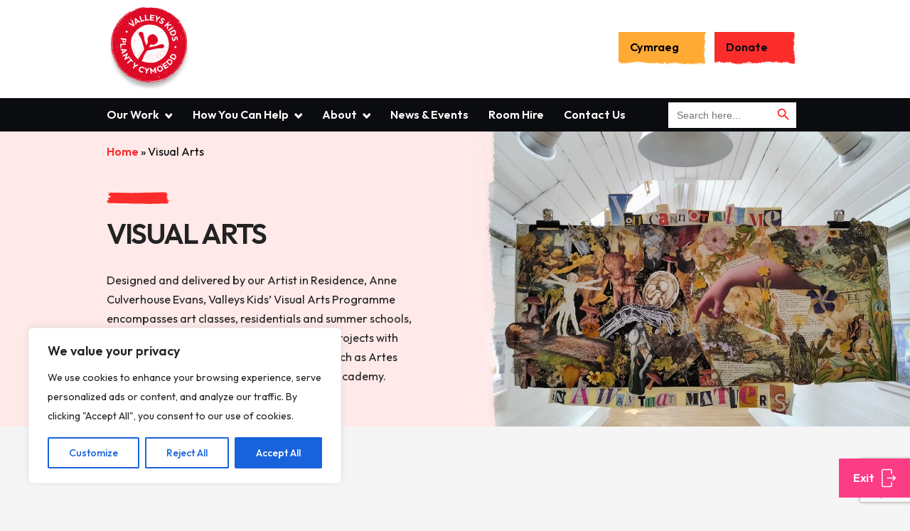

--- FILE ---
content_type: text/html; charset=utf-8
request_url: https://www.google.com/recaptcha/api2/anchor?ar=1&k=6LdYF0kqAAAAAJ9JlpqieyO6aLShi9SXKQoAdCTU&co=aHR0cHM6Ly92YWxsZXlza2lkcy5vcmc6NDQz&hl=en&v=N67nZn4AqZkNcbeMu4prBgzg&size=invisible&anchor-ms=20000&execute-ms=30000&cb=vfx82crihr4a
body_size: 48839
content:
<!DOCTYPE HTML><html dir="ltr" lang="en"><head><meta http-equiv="Content-Type" content="text/html; charset=UTF-8">
<meta http-equiv="X-UA-Compatible" content="IE=edge">
<title>reCAPTCHA</title>
<style type="text/css">
/* cyrillic-ext */
@font-face {
  font-family: 'Roboto';
  font-style: normal;
  font-weight: 400;
  font-stretch: 100%;
  src: url(//fonts.gstatic.com/s/roboto/v48/KFO7CnqEu92Fr1ME7kSn66aGLdTylUAMa3GUBHMdazTgWw.woff2) format('woff2');
  unicode-range: U+0460-052F, U+1C80-1C8A, U+20B4, U+2DE0-2DFF, U+A640-A69F, U+FE2E-FE2F;
}
/* cyrillic */
@font-face {
  font-family: 'Roboto';
  font-style: normal;
  font-weight: 400;
  font-stretch: 100%;
  src: url(//fonts.gstatic.com/s/roboto/v48/KFO7CnqEu92Fr1ME7kSn66aGLdTylUAMa3iUBHMdazTgWw.woff2) format('woff2');
  unicode-range: U+0301, U+0400-045F, U+0490-0491, U+04B0-04B1, U+2116;
}
/* greek-ext */
@font-face {
  font-family: 'Roboto';
  font-style: normal;
  font-weight: 400;
  font-stretch: 100%;
  src: url(//fonts.gstatic.com/s/roboto/v48/KFO7CnqEu92Fr1ME7kSn66aGLdTylUAMa3CUBHMdazTgWw.woff2) format('woff2');
  unicode-range: U+1F00-1FFF;
}
/* greek */
@font-face {
  font-family: 'Roboto';
  font-style: normal;
  font-weight: 400;
  font-stretch: 100%;
  src: url(//fonts.gstatic.com/s/roboto/v48/KFO7CnqEu92Fr1ME7kSn66aGLdTylUAMa3-UBHMdazTgWw.woff2) format('woff2');
  unicode-range: U+0370-0377, U+037A-037F, U+0384-038A, U+038C, U+038E-03A1, U+03A3-03FF;
}
/* math */
@font-face {
  font-family: 'Roboto';
  font-style: normal;
  font-weight: 400;
  font-stretch: 100%;
  src: url(//fonts.gstatic.com/s/roboto/v48/KFO7CnqEu92Fr1ME7kSn66aGLdTylUAMawCUBHMdazTgWw.woff2) format('woff2');
  unicode-range: U+0302-0303, U+0305, U+0307-0308, U+0310, U+0312, U+0315, U+031A, U+0326-0327, U+032C, U+032F-0330, U+0332-0333, U+0338, U+033A, U+0346, U+034D, U+0391-03A1, U+03A3-03A9, U+03B1-03C9, U+03D1, U+03D5-03D6, U+03F0-03F1, U+03F4-03F5, U+2016-2017, U+2034-2038, U+203C, U+2040, U+2043, U+2047, U+2050, U+2057, U+205F, U+2070-2071, U+2074-208E, U+2090-209C, U+20D0-20DC, U+20E1, U+20E5-20EF, U+2100-2112, U+2114-2115, U+2117-2121, U+2123-214F, U+2190, U+2192, U+2194-21AE, U+21B0-21E5, U+21F1-21F2, U+21F4-2211, U+2213-2214, U+2216-22FF, U+2308-230B, U+2310, U+2319, U+231C-2321, U+2336-237A, U+237C, U+2395, U+239B-23B7, U+23D0, U+23DC-23E1, U+2474-2475, U+25AF, U+25B3, U+25B7, U+25BD, U+25C1, U+25CA, U+25CC, U+25FB, U+266D-266F, U+27C0-27FF, U+2900-2AFF, U+2B0E-2B11, U+2B30-2B4C, U+2BFE, U+3030, U+FF5B, U+FF5D, U+1D400-1D7FF, U+1EE00-1EEFF;
}
/* symbols */
@font-face {
  font-family: 'Roboto';
  font-style: normal;
  font-weight: 400;
  font-stretch: 100%;
  src: url(//fonts.gstatic.com/s/roboto/v48/KFO7CnqEu92Fr1ME7kSn66aGLdTylUAMaxKUBHMdazTgWw.woff2) format('woff2');
  unicode-range: U+0001-000C, U+000E-001F, U+007F-009F, U+20DD-20E0, U+20E2-20E4, U+2150-218F, U+2190, U+2192, U+2194-2199, U+21AF, U+21E6-21F0, U+21F3, U+2218-2219, U+2299, U+22C4-22C6, U+2300-243F, U+2440-244A, U+2460-24FF, U+25A0-27BF, U+2800-28FF, U+2921-2922, U+2981, U+29BF, U+29EB, U+2B00-2BFF, U+4DC0-4DFF, U+FFF9-FFFB, U+10140-1018E, U+10190-1019C, U+101A0, U+101D0-101FD, U+102E0-102FB, U+10E60-10E7E, U+1D2C0-1D2D3, U+1D2E0-1D37F, U+1F000-1F0FF, U+1F100-1F1AD, U+1F1E6-1F1FF, U+1F30D-1F30F, U+1F315, U+1F31C, U+1F31E, U+1F320-1F32C, U+1F336, U+1F378, U+1F37D, U+1F382, U+1F393-1F39F, U+1F3A7-1F3A8, U+1F3AC-1F3AF, U+1F3C2, U+1F3C4-1F3C6, U+1F3CA-1F3CE, U+1F3D4-1F3E0, U+1F3ED, U+1F3F1-1F3F3, U+1F3F5-1F3F7, U+1F408, U+1F415, U+1F41F, U+1F426, U+1F43F, U+1F441-1F442, U+1F444, U+1F446-1F449, U+1F44C-1F44E, U+1F453, U+1F46A, U+1F47D, U+1F4A3, U+1F4B0, U+1F4B3, U+1F4B9, U+1F4BB, U+1F4BF, U+1F4C8-1F4CB, U+1F4D6, U+1F4DA, U+1F4DF, U+1F4E3-1F4E6, U+1F4EA-1F4ED, U+1F4F7, U+1F4F9-1F4FB, U+1F4FD-1F4FE, U+1F503, U+1F507-1F50B, U+1F50D, U+1F512-1F513, U+1F53E-1F54A, U+1F54F-1F5FA, U+1F610, U+1F650-1F67F, U+1F687, U+1F68D, U+1F691, U+1F694, U+1F698, U+1F6AD, U+1F6B2, U+1F6B9-1F6BA, U+1F6BC, U+1F6C6-1F6CF, U+1F6D3-1F6D7, U+1F6E0-1F6EA, U+1F6F0-1F6F3, U+1F6F7-1F6FC, U+1F700-1F7FF, U+1F800-1F80B, U+1F810-1F847, U+1F850-1F859, U+1F860-1F887, U+1F890-1F8AD, U+1F8B0-1F8BB, U+1F8C0-1F8C1, U+1F900-1F90B, U+1F93B, U+1F946, U+1F984, U+1F996, U+1F9E9, U+1FA00-1FA6F, U+1FA70-1FA7C, U+1FA80-1FA89, U+1FA8F-1FAC6, U+1FACE-1FADC, U+1FADF-1FAE9, U+1FAF0-1FAF8, U+1FB00-1FBFF;
}
/* vietnamese */
@font-face {
  font-family: 'Roboto';
  font-style: normal;
  font-weight: 400;
  font-stretch: 100%;
  src: url(//fonts.gstatic.com/s/roboto/v48/KFO7CnqEu92Fr1ME7kSn66aGLdTylUAMa3OUBHMdazTgWw.woff2) format('woff2');
  unicode-range: U+0102-0103, U+0110-0111, U+0128-0129, U+0168-0169, U+01A0-01A1, U+01AF-01B0, U+0300-0301, U+0303-0304, U+0308-0309, U+0323, U+0329, U+1EA0-1EF9, U+20AB;
}
/* latin-ext */
@font-face {
  font-family: 'Roboto';
  font-style: normal;
  font-weight: 400;
  font-stretch: 100%;
  src: url(//fonts.gstatic.com/s/roboto/v48/KFO7CnqEu92Fr1ME7kSn66aGLdTylUAMa3KUBHMdazTgWw.woff2) format('woff2');
  unicode-range: U+0100-02BA, U+02BD-02C5, U+02C7-02CC, U+02CE-02D7, U+02DD-02FF, U+0304, U+0308, U+0329, U+1D00-1DBF, U+1E00-1E9F, U+1EF2-1EFF, U+2020, U+20A0-20AB, U+20AD-20C0, U+2113, U+2C60-2C7F, U+A720-A7FF;
}
/* latin */
@font-face {
  font-family: 'Roboto';
  font-style: normal;
  font-weight: 400;
  font-stretch: 100%;
  src: url(//fonts.gstatic.com/s/roboto/v48/KFO7CnqEu92Fr1ME7kSn66aGLdTylUAMa3yUBHMdazQ.woff2) format('woff2');
  unicode-range: U+0000-00FF, U+0131, U+0152-0153, U+02BB-02BC, U+02C6, U+02DA, U+02DC, U+0304, U+0308, U+0329, U+2000-206F, U+20AC, U+2122, U+2191, U+2193, U+2212, U+2215, U+FEFF, U+FFFD;
}
/* cyrillic-ext */
@font-face {
  font-family: 'Roboto';
  font-style: normal;
  font-weight: 500;
  font-stretch: 100%;
  src: url(//fonts.gstatic.com/s/roboto/v48/KFO7CnqEu92Fr1ME7kSn66aGLdTylUAMa3GUBHMdazTgWw.woff2) format('woff2');
  unicode-range: U+0460-052F, U+1C80-1C8A, U+20B4, U+2DE0-2DFF, U+A640-A69F, U+FE2E-FE2F;
}
/* cyrillic */
@font-face {
  font-family: 'Roboto';
  font-style: normal;
  font-weight: 500;
  font-stretch: 100%;
  src: url(//fonts.gstatic.com/s/roboto/v48/KFO7CnqEu92Fr1ME7kSn66aGLdTylUAMa3iUBHMdazTgWw.woff2) format('woff2');
  unicode-range: U+0301, U+0400-045F, U+0490-0491, U+04B0-04B1, U+2116;
}
/* greek-ext */
@font-face {
  font-family: 'Roboto';
  font-style: normal;
  font-weight: 500;
  font-stretch: 100%;
  src: url(//fonts.gstatic.com/s/roboto/v48/KFO7CnqEu92Fr1ME7kSn66aGLdTylUAMa3CUBHMdazTgWw.woff2) format('woff2');
  unicode-range: U+1F00-1FFF;
}
/* greek */
@font-face {
  font-family: 'Roboto';
  font-style: normal;
  font-weight: 500;
  font-stretch: 100%;
  src: url(//fonts.gstatic.com/s/roboto/v48/KFO7CnqEu92Fr1ME7kSn66aGLdTylUAMa3-UBHMdazTgWw.woff2) format('woff2');
  unicode-range: U+0370-0377, U+037A-037F, U+0384-038A, U+038C, U+038E-03A1, U+03A3-03FF;
}
/* math */
@font-face {
  font-family: 'Roboto';
  font-style: normal;
  font-weight: 500;
  font-stretch: 100%;
  src: url(//fonts.gstatic.com/s/roboto/v48/KFO7CnqEu92Fr1ME7kSn66aGLdTylUAMawCUBHMdazTgWw.woff2) format('woff2');
  unicode-range: U+0302-0303, U+0305, U+0307-0308, U+0310, U+0312, U+0315, U+031A, U+0326-0327, U+032C, U+032F-0330, U+0332-0333, U+0338, U+033A, U+0346, U+034D, U+0391-03A1, U+03A3-03A9, U+03B1-03C9, U+03D1, U+03D5-03D6, U+03F0-03F1, U+03F4-03F5, U+2016-2017, U+2034-2038, U+203C, U+2040, U+2043, U+2047, U+2050, U+2057, U+205F, U+2070-2071, U+2074-208E, U+2090-209C, U+20D0-20DC, U+20E1, U+20E5-20EF, U+2100-2112, U+2114-2115, U+2117-2121, U+2123-214F, U+2190, U+2192, U+2194-21AE, U+21B0-21E5, U+21F1-21F2, U+21F4-2211, U+2213-2214, U+2216-22FF, U+2308-230B, U+2310, U+2319, U+231C-2321, U+2336-237A, U+237C, U+2395, U+239B-23B7, U+23D0, U+23DC-23E1, U+2474-2475, U+25AF, U+25B3, U+25B7, U+25BD, U+25C1, U+25CA, U+25CC, U+25FB, U+266D-266F, U+27C0-27FF, U+2900-2AFF, U+2B0E-2B11, U+2B30-2B4C, U+2BFE, U+3030, U+FF5B, U+FF5D, U+1D400-1D7FF, U+1EE00-1EEFF;
}
/* symbols */
@font-face {
  font-family: 'Roboto';
  font-style: normal;
  font-weight: 500;
  font-stretch: 100%;
  src: url(//fonts.gstatic.com/s/roboto/v48/KFO7CnqEu92Fr1ME7kSn66aGLdTylUAMaxKUBHMdazTgWw.woff2) format('woff2');
  unicode-range: U+0001-000C, U+000E-001F, U+007F-009F, U+20DD-20E0, U+20E2-20E4, U+2150-218F, U+2190, U+2192, U+2194-2199, U+21AF, U+21E6-21F0, U+21F3, U+2218-2219, U+2299, U+22C4-22C6, U+2300-243F, U+2440-244A, U+2460-24FF, U+25A0-27BF, U+2800-28FF, U+2921-2922, U+2981, U+29BF, U+29EB, U+2B00-2BFF, U+4DC0-4DFF, U+FFF9-FFFB, U+10140-1018E, U+10190-1019C, U+101A0, U+101D0-101FD, U+102E0-102FB, U+10E60-10E7E, U+1D2C0-1D2D3, U+1D2E0-1D37F, U+1F000-1F0FF, U+1F100-1F1AD, U+1F1E6-1F1FF, U+1F30D-1F30F, U+1F315, U+1F31C, U+1F31E, U+1F320-1F32C, U+1F336, U+1F378, U+1F37D, U+1F382, U+1F393-1F39F, U+1F3A7-1F3A8, U+1F3AC-1F3AF, U+1F3C2, U+1F3C4-1F3C6, U+1F3CA-1F3CE, U+1F3D4-1F3E0, U+1F3ED, U+1F3F1-1F3F3, U+1F3F5-1F3F7, U+1F408, U+1F415, U+1F41F, U+1F426, U+1F43F, U+1F441-1F442, U+1F444, U+1F446-1F449, U+1F44C-1F44E, U+1F453, U+1F46A, U+1F47D, U+1F4A3, U+1F4B0, U+1F4B3, U+1F4B9, U+1F4BB, U+1F4BF, U+1F4C8-1F4CB, U+1F4D6, U+1F4DA, U+1F4DF, U+1F4E3-1F4E6, U+1F4EA-1F4ED, U+1F4F7, U+1F4F9-1F4FB, U+1F4FD-1F4FE, U+1F503, U+1F507-1F50B, U+1F50D, U+1F512-1F513, U+1F53E-1F54A, U+1F54F-1F5FA, U+1F610, U+1F650-1F67F, U+1F687, U+1F68D, U+1F691, U+1F694, U+1F698, U+1F6AD, U+1F6B2, U+1F6B9-1F6BA, U+1F6BC, U+1F6C6-1F6CF, U+1F6D3-1F6D7, U+1F6E0-1F6EA, U+1F6F0-1F6F3, U+1F6F7-1F6FC, U+1F700-1F7FF, U+1F800-1F80B, U+1F810-1F847, U+1F850-1F859, U+1F860-1F887, U+1F890-1F8AD, U+1F8B0-1F8BB, U+1F8C0-1F8C1, U+1F900-1F90B, U+1F93B, U+1F946, U+1F984, U+1F996, U+1F9E9, U+1FA00-1FA6F, U+1FA70-1FA7C, U+1FA80-1FA89, U+1FA8F-1FAC6, U+1FACE-1FADC, U+1FADF-1FAE9, U+1FAF0-1FAF8, U+1FB00-1FBFF;
}
/* vietnamese */
@font-face {
  font-family: 'Roboto';
  font-style: normal;
  font-weight: 500;
  font-stretch: 100%;
  src: url(//fonts.gstatic.com/s/roboto/v48/KFO7CnqEu92Fr1ME7kSn66aGLdTylUAMa3OUBHMdazTgWw.woff2) format('woff2');
  unicode-range: U+0102-0103, U+0110-0111, U+0128-0129, U+0168-0169, U+01A0-01A1, U+01AF-01B0, U+0300-0301, U+0303-0304, U+0308-0309, U+0323, U+0329, U+1EA0-1EF9, U+20AB;
}
/* latin-ext */
@font-face {
  font-family: 'Roboto';
  font-style: normal;
  font-weight: 500;
  font-stretch: 100%;
  src: url(//fonts.gstatic.com/s/roboto/v48/KFO7CnqEu92Fr1ME7kSn66aGLdTylUAMa3KUBHMdazTgWw.woff2) format('woff2');
  unicode-range: U+0100-02BA, U+02BD-02C5, U+02C7-02CC, U+02CE-02D7, U+02DD-02FF, U+0304, U+0308, U+0329, U+1D00-1DBF, U+1E00-1E9F, U+1EF2-1EFF, U+2020, U+20A0-20AB, U+20AD-20C0, U+2113, U+2C60-2C7F, U+A720-A7FF;
}
/* latin */
@font-face {
  font-family: 'Roboto';
  font-style: normal;
  font-weight: 500;
  font-stretch: 100%;
  src: url(//fonts.gstatic.com/s/roboto/v48/KFO7CnqEu92Fr1ME7kSn66aGLdTylUAMa3yUBHMdazQ.woff2) format('woff2');
  unicode-range: U+0000-00FF, U+0131, U+0152-0153, U+02BB-02BC, U+02C6, U+02DA, U+02DC, U+0304, U+0308, U+0329, U+2000-206F, U+20AC, U+2122, U+2191, U+2193, U+2212, U+2215, U+FEFF, U+FFFD;
}
/* cyrillic-ext */
@font-face {
  font-family: 'Roboto';
  font-style: normal;
  font-weight: 900;
  font-stretch: 100%;
  src: url(//fonts.gstatic.com/s/roboto/v48/KFO7CnqEu92Fr1ME7kSn66aGLdTylUAMa3GUBHMdazTgWw.woff2) format('woff2');
  unicode-range: U+0460-052F, U+1C80-1C8A, U+20B4, U+2DE0-2DFF, U+A640-A69F, U+FE2E-FE2F;
}
/* cyrillic */
@font-face {
  font-family: 'Roboto';
  font-style: normal;
  font-weight: 900;
  font-stretch: 100%;
  src: url(//fonts.gstatic.com/s/roboto/v48/KFO7CnqEu92Fr1ME7kSn66aGLdTylUAMa3iUBHMdazTgWw.woff2) format('woff2');
  unicode-range: U+0301, U+0400-045F, U+0490-0491, U+04B0-04B1, U+2116;
}
/* greek-ext */
@font-face {
  font-family: 'Roboto';
  font-style: normal;
  font-weight: 900;
  font-stretch: 100%;
  src: url(//fonts.gstatic.com/s/roboto/v48/KFO7CnqEu92Fr1ME7kSn66aGLdTylUAMa3CUBHMdazTgWw.woff2) format('woff2');
  unicode-range: U+1F00-1FFF;
}
/* greek */
@font-face {
  font-family: 'Roboto';
  font-style: normal;
  font-weight: 900;
  font-stretch: 100%;
  src: url(//fonts.gstatic.com/s/roboto/v48/KFO7CnqEu92Fr1ME7kSn66aGLdTylUAMa3-UBHMdazTgWw.woff2) format('woff2');
  unicode-range: U+0370-0377, U+037A-037F, U+0384-038A, U+038C, U+038E-03A1, U+03A3-03FF;
}
/* math */
@font-face {
  font-family: 'Roboto';
  font-style: normal;
  font-weight: 900;
  font-stretch: 100%;
  src: url(//fonts.gstatic.com/s/roboto/v48/KFO7CnqEu92Fr1ME7kSn66aGLdTylUAMawCUBHMdazTgWw.woff2) format('woff2');
  unicode-range: U+0302-0303, U+0305, U+0307-0308, U+0310, U+0312, U+0315, U+031A, U+0326-0327, U+032C, U+032F-0330, U+0332-0333, U+0338, U+033A, U+0346, U+034D, U+0391-03A1, U+03A3-03A9, U+03B1-03C9, U+03D1, U+03D5-03D6, U+03F0-03F1, U+03F4-03F5, U+2016-2017, U+2034-2038, U+203C, U+2040, U+2043, U+2047, U+2050, U+2057, U+205F, U+2070-2071, U+2074-208E, U+2090-209C, U+20D0-20DC, U+20E1, U+20E5-20EF, U+2100-2112, U+2114-2115, U+2117-2121, U+2123-214F, U+2190, U+2192, U+2194-21AE, U+21B0-21E5, U+21F1-21F2, U+21F4-2211, U+2213-2214, U+2216-22FF, U+2308-230B, U+2310, U+2319, U+231C-2321, U+2336-237A, U+237C, U+2395, U+239B-23B7, U+23D0, U+23DC-23E1, U+2474-2475, U+25AF, U+25B3, U+25B7, U+25BD, U+25C1, U+25CA, U+25CC, U+25FB, U+266D-266F, U+27C0-27FF, U+2900-2AFF, U+2B0E-2B11, U+2B30-2B4C, U+2BFE, U+3030, U+FF5B, U+FF5D, U+1D400-1D7FF, U+1EE00-1EEFF;
}
/* symbols */
@font-face {
  font-family: 'Roboto';
  font-style: normal;
  font-weight: 900;
  font-stretch: 100%;
  src: url(//fonts.gstatic.com/s/roboto/v48/KFO7CnqEu92Fr1ME7kSn66aGLdTylUAMaxKUBHMdazTgWw.woff2) format('woff2');
  unicode-range: U+0001-000C, U+000E-001F, U+007F-009F, U+20DD-20E0, U+20E2-20E4, U+2150-218F, U+2190, U+2192, U+2194-2199, U+21AF, U+21E6-21F0, U+21F3, U+2218-2219, U+2299, U+22C4-22C6, U+2300-243F, U+2440-244A, U+2460-24FF, U+25A0-27BF, U+2800-28FF, U+2921-2922, U+2981, U+29BF, U+29EB, U+2B00-2BFF, U+4DC0-4DFF, U+FFF9-FFFB, U+10140-1018E, U+10190-1019C, U+101A0, U+101D0-101FD, U+102E0-102FB, U+10E60-10E7E, U+1D2C0-1D2D3, U+1D2E0-1D37F, U+1F000-1F0FF, U+1F100-1F1AD, U+1F1E6-1F1FF, U+1F30D-1F30F, U+1F315, U+1F31C, U+1F31E, U+1F320-1F32C, U+1F336, U+1F378, U+1F37D, U+1F382, U+1F393-1F39F, U+1F3A7-1F3A8, U+1F3AC-1F3AF, U+1F3C2, U+1F3C4-1F3C6, U+1F3CA-1F3CE, U+1F3D4-1F3E0, U+1F3ED, U+1F3F1-1F3F3, U+1F3F5-1F3F7, U+1F408, U+1F415, U+1F41F, U+1F426, U+1F43F, U+1F441-1F442, U+1F444, U+1F446-1F449, U+1F44C-1F44E, U+1F453, U+1F46A, U+1F47D, U+1F4A3, U+1F4B0, U+1F4B3, U+1F4B9, U+1F4BB, U+1F4BF, U+1F4C8-1F4CB, U+1F4D6, U+1F4DA, U+1F4DF, U+1F4E3-1F4E6, U+1F4EA-1F4ED, U+1F4F7, U+1F4F9-1F4FB, U+1F4FD-1F4FE, U+1F503, U+1F507-1F50B, U+1F50D, U+1F512-1F513, U+1F53E-1F54A, U+1F54F-1F5FA, U+1F610, U+1F650-1F67F, U+1F687, U+1F68D, U+1F691, U+1F694, U+1F698, U+1F6AD, U+1F6B2, U+1F6B9-1F6BA, U+1F6BC, U+1F6C6-1F6CF, U+1F6D3-1F6D7, U+1F6E0-1F6EA, U+1F6F0-1F6F3, U+1F6F7-1F6FC, U+1F700-1F7FF, U+1F800-1F80B, U+1F810-1F847, U+1F850-1F859, U+1F860-1F887, U+1F890-1F8AD, U+1F8B0-1F8BB, U+1F8C0-1F8C1, U+1F900-1F90B, U+1F93B, U+1F946, U+1F984, U+1F996, U+1F9E9, U+1FA00-1FA6F, U+1FA70-1FA7C, U+1FA80-1FA89, U+1FA8F-1FAC6, U+1FACE-1FADC, U+1FADF-1FAE9, U+1FAF0-1FAF8, U+1FB00-1FBFF;
}
/* vietnamese */
@font-face {
  font-family: 'Roboto';
  font-style: normal;
  font-weight: 900;
  font-stretch: 100%;
  src: url(//fonts.gstatic.com/s/roboto/v48/KFO7CnqEu92Fr1ME7kSn66aGLdTylUAMa3OUBHMdazTgWw.woff2) format('woff2');
  unicode-range: U+0102-0103, U+0110-0111, U+0128-0129, U+0168-0169, U+01A0-01A1, U+01AF-01B0, U+0300-0301, U+0303-0304, U+0308-0309, U+0323, U+0329, U+1EA0-1EF9, U+20AB;
}
/* latin-ext */
@font-face {
  font-family: 'Roboto';
  font-style: normal;
  font-weight: 900;
  font-stretch: 100%;
  src: url(//fonts.gstatic.com/s/roboto/v48/KFO7CnqEu92Fr1ME7kSn66aGLdTylUAMa3KUBHMdazTgWw.woff2) format('woff2');
  unicode-range: U+0100-02BA, U+02BD-02C5, U+02C7-02CC, U+02CE-02D7, U+02DD-02FF, U+0304, U+0308, U+0329, U+1D00-1DBF, U+1E00-1E9F, U+1EF2-1EFF, U+2020, U+20A0-20AB, U+20AD-20C0, U+2113, U+2C60-2C7F, U+A720-A7FF;
}
/* latin */
@font-face {
  font-family: 'Roboto';
  font-style: normal;
  font-weight: 900;
  font-stretch: 100%;
  src: url(//fonts.gstatic.com/s/roboto/v48/KFO7CnqEu92Fr1ME7kSn66aGLdTylUAMa3yUBHMdazQ.woff2) format('woff2');
  unicode-range: U+0000-00FF, U+0131, U+0152-0153, U+02BB-02BC, U+02C6, U+02DA, U+02DC, U+0304, U+0308, U+0329, U+2000-206F, U+20AC, U+2122, U+2191, U+2193, U+2212, U+2215, U+FEFF, U+FFFD;
}

</style>
<link rel="stylesheet" type="text/css" href="https://www.gstatic.com/recaptcha/releases/N67nZn4AqZkNcbeMu4prBgzg/styles__ltr.css">
<script nonce="zEwxfUPoCCuPmdjEd7ltdw" type="text/javascript">window['__recaptcha_api'] = 'https://www.google.com/recaptcha/api2/';</script>
<script type="text/javascript" src="https://www.gstatic.com/recaptcha/releases/N67nZn4AqZkNcbeMu4prBgzg/recaptcha__en.js" nonce="zEwxfUPoCCuPmdjEd7ltdw">
      
    </script></head>
<body><div id="rc-anchor-alert" class="rc-anchor-alert"></div>
<input type="hidden" id="recaptcha-token" value="[base64]">
<script type="text/javascript" nonce="zEwxfUPoCCuPmdjEd7ltdw">
      recaptcha.anchor.Main.init("[\x22ainput\x22,[\x22bgdata\x22,\x22\x22,\[base64]/[base64]/MjU1Ong/[base64]/[base64]/[base64]/[base64]/[base64]/[base64]/[base64]/[base64]/[base64]/[base64]/[base64]/[base64]/[base64]/[base64]/[base64]\\u003d\x22,\[base64]\x22,\x22KcOWe8KgYMKCdsOjFipLW8OSw6TDtMOowq3CtcKHbUhYbMKAV1dPwrDDhMKFwrPCjMKpLcOPGD98VAYMc3tSX8O6UMKZwr3CtsKWwqgFw4TCqMOtw75BfcOeZsOzbsOdw600w5/ChMOGwrzDsMOswoETJUPCl1bChcORaEPCp8K1w6vDjSbDr0HCncK6wo1AN8OvXMOFw5nCnybDnAZ5wo/DvsKrUcO9w6TDlMOBw7RyCsOtw5rDhsOcN8KmwpVQdMKAVivDk8Kqw73CiycSw7DDrsKTaHzDi2XDs8K6w5V0w4oCCsKRw55HasOtdzDCvMK/FBjCinbDiyZJcMOKW3PDk1zCog/[base64]/[base64]/DsMOXRMK/flF6aE0nw6NPU8KNwoTDtmVTI8KZwoAjw78iDXzChGdfe1w7ADvCm3tXagPDsTDDk2V4w5/DnWN/w4jCv8KseWVFwo7CosKow5F8w7l9w7RUQMOnwqzCmzzDmlfCm1Vdw6TDsmDDl8Ktwq0Ewrk/[base64]/w5QvcE/CnzXDvT4BG8O1b8KmwrXDhWXDncO6w6vDpmDCsm/DrFDCkcKmw5Yww5RcAEonLcKjwr/Chx3DsMO5wq3CkRRoTlVXQxHDh05GwoPDkxNPwrV0BXHCqsKTw6DDvcOOQUvClh7ChcKMMMOrFW8BwozDk8O7wp/CnH8AM8KlM8O/w5/ClETCgBDDg1TCqBHCvxZ+K8KVEAFnfVU3wqJ0TcOkw58RVcKNRj0DXnTDqD3CjMKZASfClywbNcKqHVnDncO1HV7DtcO7ZMOpESsTw4PDi8O6Xh/CmsOKV0PChxtqwqt9wpJbwqwawqwGwrkeSGzDlnLDvsOcLx00IjbCtsKcwrEsOX/[base64]/Cn8OfwovCsMOUDDAEwoEeesKURw/CjUDCm8KcwrwbI0oWwq1xw5x5H8OPI8ODw50BQF5OcxfCtsO4bMOAXMKsPsOHw5EVwoswwqvCkMKKw50UDEjCncK9w4A/G0DDncOiw5XCkcOYw4xrwpdccm7DiTPCuTXDmsORw7nCki8sUsKCwqDDilRGNxnCsSgPwqNONcKod3dqQG3DgWZnw41rwqzDhCPDs2Qiwrd3FW/[base64]/Cty4tRsO3wr3DsMOzwqkAfMKTP8OWw6RPwowkJMOawqTDk1jDjwLCh8OiRhjCscKeM8K8wrHCqjERGVTCqTbCuMKTw550ZsOVKcKWwpRhw50OYFTCsMObZcKCLRhlw7rDog1Hw7l/cWDCqDpFw45Awp9Qw58wbDTCtCvCqcOsw53Cu8OYw5PCl0fChcOpw4hNw4pCwpcrYsKfecOlS8KvXB/[base64]/CnkLDosOYwpfCqRkVw7nDicKvwpzCvMOZe8O9cETCrsK8wpDCs8OHw7BKwpTCnwMgagtRw7rDucKwAAw4C8KBwqAYUxjCr8OFKGzCkkVxwoc5wq92w7wTSyw8w7/CtcKOSALCoRoWwqTDoQg3XsONw77CgsKgwp94w5VPD8OxLH/DoBjDnH5kTcKBwpJew43DuXM/w5h1asO2w57CpMKSVT3Drl8FwqTCmnYzwrZtNgTDgjrDjcORw5HCv3/DnSvDg10nf8K8wqTCvMKlw5vCuAAdw6bDu8OycgbClsO5w4jCr8OUSjcywoLCizxUP1Auw5vDgsOSwpHCl0BPckDDigTDqMOHAcKAQXl/[base64]/w7VqwoR6V1/CgBDCqFnDkwjDom3DkcO1BQZPVjBhwpXDnlxpw7XCvMOKwqMVwo/DiMK8ZnovwrEzw6RQI8K/e2HDl1vCq8KcOWJiGxHDrsK9TgrCiFklw5gPw5wTBiURMjnCvMKZTSTCgMK/RsOobcOdwosOK8K+Z38Rw6nDgWvDjCAIw703aT5Vw7lHwoHDuFzDtQtlAm0sw5PDncKhw5cCwqI+LsKEwr17wr/Ci8Okw5/[base64]/Ck8KDw6oPLzvDjQgAwp56wpduwodkw78sNMKpBETCvMO3w5vCvsKGUXoNwpsCRHF+w6jDuWHCtnwqXMOzJUXCoF/[base64]/Du8K3wpnDol0ywoN5wpLCnsOzHMOYwrfCijsVByEuQ8KzwosVHiYuwohQVMKVw6zDoMOyGgnDi8KbacKPUcK8OU4kwp7CksOtf0nCh8KlFG7CpMKbcMKSwoICZzjCisK+wrvDqsOQQcKqwrsbw5NbXggPGnNKw73DuMO4Q1pFIMO0w4rCkMO/wppnwrrDunVFBMKcwoZKBBzCjMKTw7rDuHXDvA/[base64]/[base64]/DuU5DIsKhwoEAw7nClQvDmQdCKThkw4jDucORwoRwwrUuworDicKmAHXDtMKGwqtmwooDSsKCZiLCq8KkwonDtcO7w73DhH4owqbDsRstw6ZLfx3CusKwOC5CBCs4IsO1EMO/[base64]/Cln/Dkwlgw4nCtMKxwqw9f8OKw4fCvCnDiMO1HB7CsMO3wrcjVhtwCMKgEWZMw7xlQsOSwoDCuMKeBcKJw7jClsKQwrrCtktvwqxPwrwGw5nCiMORbk/CkHjCi8KoWz0+w4BHw5lkcsKYfBl8wrnDuMOBwqUYAVsTQ8KRVcK4ScKHZBgrw5duw4ByYcKGZcOLCsOtY8KLw4Etw77Cr8K9w6bCoH0/[base64]/H8OaccK0wpDDtznDq8OAw5jDhcOLwqclLBfClxtawoMzYMOTwr/CmS1fAWjCr8KAEcOWGAspwpnCk1LChndOwr1gwqPCmcO/axN2dkAPMcKEAcKuK8ODw73ClcKewo8DwqxaDm/[base64]/Cn8K5cToTX8OewovCpwzDkcKWdT5zw5Y5wq7DnnbDmwBZKsOpwrnCq8OjHWjDn8KFcgrDpcOQEiXChsOBS3HCu2UMHsKYaMOrwpXChMKpwqDClHrChMKcwo9Sc8ODwqVMw6XCimXCuQLDk8KxPBnCtlrCisO2cW3Dg8O6wrPCjkBeBsOYJBXDlsKgbMO/VMKww5k0wo9QwoTDjMKdwqLCh8OJwqF5wqvDisKqwr3DlkHDgnVQXRx0YRFyw6pCesOtw7p8w7/DkksPEn7CvFEQwqcSwp9hw6bDuTfCnH02wrzCsGkSw5rDh2DDs2xcwqV2w7gZwr9XXy/[base64]/CmcOGwoUzUTrCliJ9cyJfwobDm8K7V8OcwpXCsgBywqsRFQ/Dl8OnRcOvMMKqV8KCw7/ChGRew6TCucKUwr9Mwo3ChEDDisK3KsOaw4VtwqjCuQHCt2VXTzTCjMKpw4kTVX/CpzjDjcKJIx/CqRUWJG3CqiDDncOXwoY6TBZgDsO2w57CjG5Sw7PCvMOaw60ywoR6w5YTwpcyLcOYwqbCpcOZw6ELMglLe8KBbnrCr8KgE8K/[base64]/Dn8OuOmTCpcO4eHvDhMKfw4k/[base64]/QMKASMKuC1fCiAzChMKwZnYcZRd7woYlcjFHw47CnRHCk2DDkiHCsC5CN8O+NlgiwpNywoDDr8Kew4rDhsO1YyVKw5bDkBJQwpUmRiREfCfCmhLCsnPCscOIwoFjw5bDlcOzwqVFAT0/UMO6w5PDjjTDq0jCuMObNcKswpHCkGbClcKhPcKFw6wMBAACXcOAw6d4dx/Du8OMBsKYw57DlDsxQA7CqyYNwoBvw6jDsSrCuj5dwoXDocKhw5QzwrHCuyw7F8O2MWEqwpg9PcK4fznCvMOWZxXDmVI/wrFGFsK6AsOEw5lmasKiXSDDm35TwrYvwpEpSDpqdMKgScKwwptWd8K6WsK9f1QlwrPDizjClcOMwrVCMjgYcAJEw7nDvsOFwpTDhsOEekrDh0NXd8Ksw6AHVMOtw4/[base64]/[base64]/NcKNw5lRKHbDj3fCv3AhwqbDojrDk2LCl8KMbMKKwr0bwoLDiUrCsknDvcK6AgDDlsOrGcK2w4zDim9PfW7CrMO5WFjDp1hTw6PCucKQaGLDhcOhwrIdwo4pGMKjNsKHeW/CmlzChiIGw7llP1LChMKSwozDg8OPwq/DmcOCw5lzw7F/wozDpcOowr3DhcO+w4IxwoDCpEjDnWwkworDr8K1wq3CmsOUwq/[base64]/[base64]/w5nCgwfDpR3DmFRowqzCk23DgmdPwpsTwrjCtSfDj8Kiw7E5FhVFMsKZw7LCmMOjw4DDs8OywoPCk1ojcMOEw6RDw4PDsMKUPEh8woDDuE88fcK5w7zCosKZJ8O/wrVuccOQAsKyR2lTwpcBA8Otw7rDkAjCvMOGRTsUTSMVw6rDgBdUwqzDuQB9dcKBwodvYMOww4LDtnfDlMOiwqXDrnFRJjXCtMKzNVzDuHdXPzLDkcOzwovChcOFwozCv3fCtsKHLxHCkMK6wrgxw4fDl05pw6UAP8KDVMKuwqvDrMKEUllDw5vDnhRWUiN/b8K6w6pWYcO1wq7CgEjDry5qe8OgPBfCssOrwpfCtcKow6PCvhhCe1oEewlBAsK2w4pRbkTDssKnXsKfZRLDkBbCvxHDlMKjw7jCmHTDs8K3w6TDs8OoPsOoFcOSGnfCtFgRZcKVw7TDqMKJw4fDgMKgw75wwpNiw5DDkMKnd8KVwp/[base64]/Dt8KBesO0ScKJU8OhwokwE8Ouwo3CgMOvdwLCvgt4wo7CvFEJwox7w4/DicKEw6k3DcObwobDh2LCqnnCnsKqF105W8OEw5vDucK2K3ZFw6rCrMKSw59Ea8O9wq3Dn2BUw5TDtz80wqnDux8UwpYGNsKWwrx5w4dGcMOPfGjCqQlYfsKHwqrCtcOUw7rCusODw7JuYBrCrsO1wp/CvhtLfMOYw4ZGY8Omw4NHaMOxw5LCniRTw5ljwqzCuDpbX8KYwqvCqcOaF8KNwrrDvsKnaMKwwrLCny5ddUQudAzCjsObw6hBMsOWAzdNw7TCtUbDuwnCvXEhccOJw4tAA8OuwrEFwrDDjcO/[base64]/Dq8KQKcK7RcOXw6Edw6lIw7fCtcKUwrXCt8OfJQ/Cr3HDiS4RWyzCp8K6woU9QBtsw7/CvEpRwoXChcKAFMO4wpVIwpZcwqMNw4lXwr/ChVDCv1DDjhnDvwXCsw1OMsOGL8KrQ17DsA/DuyoGcMK3woXCnMKcw7w1LsOJVcOWw7/ClMKwLg/DmsOfwqM/wrVWwoPCqcOnNBHCucKEMsO5w4DCuMKwwrxOwp4CGyHDuMK6JmXCqA7DsntxMBsuccO1w4PCkmNxblvDjcKuI8OUHsO3SzM8ZGIvIA3ClmbDq8K5w5fCj8K3wpt8wr/DvzrCuDnCkzTCgcOrw43CucOSwr8cwpcBYRlfaUhzw6XDnE3Dn33CiyjCnMOUISxIBU1lwqsewqgQdMKpw55zTmnDksK0w6vDsMOBacKEecOcwrDDjMKRwrPDthzCm8O5w6vDksKWJWYlwpDCrsODwrrDnTdFw7zDk8KCw77CiSINwr5FCcKBahHCr8KSw6QkXsOFI1/Do2tyfkF0VcKBw5tADVfDiXXCuDVvJQ8+RS3DpsOfwoLCplPCtSkqcg58wqEASFYpw6nCu8K0wqZaw5hDw6nDmMKYwqc7woEywoTDiAvCmBXCrMKhw7TDjxHCkHrDnsO5wpMcwoJDwq8HNcOJwojDoS8MXcKnw44aasK/OMOuMcKKcwEuEMKqDsOzN3cqDFkSw4Q6w53Ds2YcZMKkGlk4wp5pJHDDuBjCrMOawqo1wobCnsKHwq3Dmi3DjWo6wrApTMK3w6BXw7/[base64]/DjA8mEsKEwrBvbnrCssKbw4fCh8KJw74iwrPChHwpGMKVw5NXIBnDnsKKHcOXwrHDn8OLWsOlV8ODwrFmRUAPwrfDlV1UcMOQw7nCqy0LI8KSwro4w5MGRD1NwqlMMBEswo9Tw5cRfBRDwqrDgsODw4Ixw7lUUxzDmsOcZzjCgcKMdcKDwpHDnzE/eMKuwrJawqwXw482wrAFKGrDrx3Do8KOCcKdw6orcMKvwo7CjsOhwpA2w6QuYiMIwrrDpcO6C2ZtEwvDg8Opwrkjw5JsBnAbw5nDnMOXwo3Dn1jDt8OuwpAyHsOnenxxD31lw5LDhlfCmsOudsOBwqQww5VVw4dHXH/CqUtVG3RSUXnCmSfDnsOQwqEpwqLCq8OWTcKqw68ww4zDt0rDjx/DqBtpXFxNKcOHLUtSwqvCnVJFdsOkw6Z+BWzDvXxDw643w6lPB2DDqzMOw7DDjMKwwrBcPcK0w58tXDPClip3Z3RDwrnDqMKaWX0ow5rDlMOvwpDDusO/I8Kzw4nDp8O8w6skw6TCoMOww6QYw53DqcO3w7/Cgz5hw4zDrw/DosOUbxrCqCfCmDDCliwbEMKZGgjDuRROwpxjw51+wprDincxwoEPwqPDmcOQwpt/woXCtsKvNm0tAsKCWsKYAcKswpPDgk/CnwfDgnwtwqvDsW7DiHBOR8Khw4jDoMK8w4bCr8OLwpnCtMOJc8Kaw7HDilzDtTfDs8OSEcKVHMKmHSMvw5PDsW/[base64]/DjsKcwo4/UzNdw6PCucKyw6NFwotsHsO1FzwrwqLCkMKSeGvDsi3CtSJ4VcOBw7pbFsOEeHdvw4/DqARzDsKfR8OAwrXDu8OsDMK8woLDj1fCvsOoV3YgXBAjckzDuSLDo8KcBsK9PMObdmfDmWQgQTAbPcKGw5EMw6jCvQ4xAA5ET8Ocwr1bQ0xodAZMw7xXwo4XDHtxA8O1w5x5w7tvWWtCUU4PdEfCu8O3MSILwrXDssKHEcKsMFvDjwHCpTUMaQ/Cu8KZZsKvDcOGwpnDmR3DrxpiwoTDv3TCtcOiwqthYcKFw7pMwpxqwprCqsOFwrTDlMKNfcO8OFUPBMKEeFEtXMKTw57DvDPCk8OYwp/[base64]/[base64]/w7HCpsKUw7zDj3sxw6PCp8O+wrEvw43DvAvCv8Orw4nCosOZw7FNRz/[base64]/WcKOwp1LZxTDusOSw4jDsMO4w5w6DjVCwqvCm2BvWCHCiXw/w4htwrbDoS1jwogvAnprw7k/wpLDqsK+w4XDmxNMwp5iNcKDw6MDPsKAwqHDocKKb8Khw7Q/ckpKw4vDucOzKy3DgsKuw4hJw6bDmnkRwq5IdsKCwqzCtcO5JMKYBRLCpgVnSnHCjMK+PFnDhEjDnsO+wqDDssKsw4oQUzDCqmTCpFI/[base64]/w7zDksKaZl7ChRd5wq7DtR3DnXMWwoZiw7zCrWEoQhQYw6DChBhlw4DCh8KXw7Y/w6ATw4LCuMOrdgRnUQ7DhSwPBMKCC8Kha27CscOXenhAw5rDtsOXw7/CsVPDu8KlfHg8w55TwrvCjG3DscOaw7/[base64]/SFwow5RFw7wlw5kbwoRawp3Dp2XCmUvCqcO0w5JLDkpGw7rDnMKUcMOFe29mw6sdOiY5TcOAUhs2bcOvCsOhw6XDlsKPeULChcKiQgMcXnhOwq/[base64]/CvB7Dn2RtwoMfw6UjAjgrJx3DgRLDpsO7A8OMcyrDpMKUw6VwBzR4w5nCtMKDfQXDjF1Uwq7DkcKEwrPCv8K1S8KjS0F1bRdEwqouwpdMw6xxwqLCgWPDhVfDlBRdw5nDjhUEw552S3Ryw6fDkBLDj8KcSRJ+IUTDoU/CtMKSGH/Cs8Odw4RqAxwlwrI/WMKCMsOywqgNw5dwUcO6UsOZwrJCwpfDvGzCqsKhw5UzUsKKwq1jJD7DvnlEBcKuC8OSMsKDbMK9RTbDtBjDjnLDhk/DhxzDu8ODw5Rjwr96wojCqsODw4nCknIgw6QjBcOTwqjDosK3wq/Cpz4jLMKqWMK6w5kYCC3DpMOmwqI/G8OLUsODZW3DgcO4w6p+MhMWSR7DmxPCvcKEECTDlmBsw5LCqjDDvgHDqcKIUUrDnDjDsMOCVRtBwqh4wodAbcOpcQRMw5/CtSTCrcKYEAzCmHrCux5gwpvDt1fCocO7wo3ChChhEsOmZMKLw6E0esKyw5BBccOKwqrDoQt8QSR5JBLDrB5LwogaI3IPa10Yw7Uvw7HDix50K8OuWgDDgwnCiF3CrcKqVMK9w75DRx9Uwr4KBls3dsKhTEsxw4/DrXVmwqFrEMKiGRYEVcOnw7rDisOnwrLDjsOMacOWw44wQ8Kdw4nDt8OuwpbDhx01WxTDgmwNwrrCnUHDhzA3wpgMLMOLwqfDlcOmw6fDk8OVF1LDnyUzw4LDj8Ojb8OJwrMPw5LDoxrDnAfDrX/Cj1NresOWbifDnzErw7bDi2R4wpJtw5w8H2bDm8O6LsK/SsOFdMO0ecKHQMO3cgtQDMKuVMOWT2lSw5jCjA3ChFnDlzHCl2jDrm0iw5IyOcO0YDsQw5vDjS1gBGjCh3UXwqrDukXDjcKZw6DCiAIjw63Coww7wr7CoMOywqzDo8K3KE3CuMKsOhJUwoASwoNswojDrhvCmA/DhyJKfMKDw7wSa8OcwqQwDmjDvMO/b1laNMObwo/DqFnDqXQdVFZ5w6TCq8OQbcOuw5xvwoF2w4gcwqluX8O/[base64]/X8OjwrHDsRvClcKjw6nDr8KdBRnCl8OqLBoYw7k3W1nCm8OMwr7Dm8KKGQBkwqYGw4fCnVhRw4VvRUTCizlgw4DDmFnDlxHDqcKLfBTDm8OkwovDvsKyw60uQA4Iw5kLCMOVasOaGB/Cl8K8wqvCs8OBPcOPwrACD8OEwo/Ci8Olw7pyKcKMWsK/dSfCocODwoU6w5RFwoHDgALCpMO4w57CiTDDk8KVwpDDpMKZNMOVT3RswqzCpggQYMORw4/[base64]/Cv8OQYcK8w5t9XjnDosOQVcKgMsOkecKowrrClXLDl8K5w4PChApsFFJZwqFKF1TCvMOvDipYMUxXwrVkw77Cl8OfKzLCgMOUN2rDuMKFw7TChlvCocK1a8KCUMOswqlUwropw7rDnB7CkVDCg8KJw79Wfm54M8KWw5/DkVzDkcOzCTPDonBuwpnCpcKYwrkQwqPCm8OOwpvDizTDtFYmXU/CtAItI8KifsO5w6M8fcKTUsOGPV0rw5jDs8O4ZD/DksKJwq4cDGnDocKwwp1ywrUbcsKJPcKRTRfCo3s/b8K7w5XClwtCScK2BMOUw59occOPwpJVPXgIw6goFm3DrsO5w5VBZyjDk3FReiXDpjQgOsOdwo/Cpws1w5zDvcKIw5kPEcKzw5vDr8OIDcO/wqTDrgXDok0lNMONw6gDw451acK0wpEcP8Kfw5/CiSpxBArCty0FYipGw7TCrSTCpsK8w4DDuilyM8KeZR/Cjk/Dtw/DrB3DrVPCl8KDwrLDtAh9wpA3GsOEwrvChkLCm8OmXMOZw6LDtQYjblDDq8O8wrPDkEclbQzDu8KSJMKcwqx5w5nDhsOpTgjCkT/DpUDClcK2wrTCpgBXZsKXNMOyUcOGwogLwpfDmBjDmcO8wog9WsO1PsKwT8KfAcKkwqB7wrx/wrtKT8K8wpXDhcKdw6RXwqTDosKmw4JfwohAwosmw47DnnhIw5k/w6/DlMKKwpfCkHTCqFnCjwzDhRXDusOXw5rDtMKtwo8aKyE0HhJDTWvCng3Dq8OvwqnDm8K8RcKhw5EzNSfCuhcwbwvDvVAZcsOhbsKNZW3CukLDmTLDgHrDpRHCjcO7KVorwq3DscOxLz/CmsKgcsOPwr1ywr/[base64]/CtREUwprCv8O8w47CnMOnCnzDgcOJwoUOw4PDqsOXw5rCqxzDiMKBwo/[base64]/Ch8OSwpfCsMK1M0c0w5DCj8OiwqjCiwYAFsOyw7LCmRcCw7/[base64]/CgXHDoHjClUzCsWbDhFpfwqfCvxnDj8O3w6rCkB7DscOnXA5cwq1Rw7B7worDrsOtCipfw4xqwpt2ccOPQ8O3YcK0enJXDcKvIz7CiMOke8OyWidzwqnCncOZw7XDtcKNDEU9woUKEF/Cs2bDjcO6UMK/wqrDvWjDusKNw7olw6YPwqEVwphYwqrDkShbw4c8URJCw4fDkcKQw7XCscKxwr3DjMOZwoMzdzsAX8OPwqwfVFApFCJBalrDjsKCw5YZBsKEwpgrM8KaQlLCjB/DtsKYwo3DuEAfw6bCkxRQOMKJw5HDk08OQcOiJHnDs8Kfw53DmMKhOcO5eMOYwoPCrTrCtzxELm7DocKQMsOzwrHCpl3ClMKcw4xDwrXDqBPCkWnCpsOTLcOew60QR8OQwpTDpsOWw4gbwobDuG/CuCJvU3kRFXdZTcOXcVvCrwLDpsKKwoTDh8Ovw6kLw4TCtBBMwphAwpzDjsKcezcqJsK/PsO4csOUw7vDucOAw6HCqkzDhhJwEMOZJsKDeMKGO8Oww4fDolMcw6zCqn0jwq0Fw7QYw73Dm8K6w67CmnXDsU/DgMKZHwnDphnDgcODHXZbw4dEw5/[base64]/PsOJwopYHsKpAjDDgcOlw43DqcKxbsKofcKZwpXDqAjDpcOcRUQCw53DsQDCnMK3EcOQXsOuw5LDsMKLN8KKw7/Cu8OBMMOPw4HCn8K+wpbCm8ObXTV4w7LDrBvDncKYw6RUYcKwwpULdsOSJsKAGBbCs8KxFsO2SMOZwqg8e8OZwpfCgmJcwrg3EGwdVcOcCWvCm24VFcOhacO/w7TDgQ7CkkzDkWgCw5HCmjsxwrvCkgF6NDvDgsONw6sCw6V3JRvCr2JLwrfCj2MzMEXDnMOKw57DnjBTScKUw4YFw7HChMKYwpHDlsO5E8KRwoAyCsOwDsKGZcOlF2kmwqPCscKmMMKZVxpCSMOeGDPCjcODw6knUjnDqETCiRPCm8O7w5vDnR7CowrCj8Ouwrw/w5RhwqR7wpzCisKmw63CmWVEw5Z/RnTDi8KNwqp0V1wlenlJQWPCq8OOa3MuBSoTUcO9IcKPBcKfTEzDscOBFB/[base64]/[base64]/Dp8OUwoLDmyjCqMK7cirDqR/DqRJMcsKkw4Ulw7U/wrQXwrhlwqoGWH9XMV1JVsKrw6zDicKoJH/[base64]/CqDhqXsOcYCbDq3gTaMKdw5x2dFQ5RMOXw45TI8OGFcK7BndQAgvDvsOgY8OBTgnCrMOfPzvCsl/CtRAAw4bDpEs1TsOPwqfDq18RID5vw6zDi8OZdVcPBsOIQMKgw4zDvCjDkMOWJcOTw4JZw43CmsKTw6bDv3nDol7DucOxwp7ColfCm0/Cq8Kpw4oGw41PwpZmaT44w6HChMKXw5MJwrDDkMKUecOowpUQB8Obw6MrOH/CoGZRw7dKw5oew5U5wqbDvsOGO0/ChVfDvA/[base64]/w4LDg8KTTFPCrgjDicO4D8KDw4olwqfCrcKZwq/DmcKJXcO9wrPCvCs/[base64]/CjBPDrMO9w4ZDMlTCksKGQ0TCu8Oyw6w2wrZWwo1gWVbDvMKJbsOMeMK9f1BCwrrDt3ZyLhLCrAhvLMKsLxJ2wpPCjsOgBU/Dq8K2JMKZw6HClcOIK8Ofw60kwpfDm8K1L8OAw77CgcKREsKvOAPCoBHDgUk2c8KEwqLDhsOAw7UNw75aFcOPwosjI2nDuCJIJMO0IMKRTE8zw6tufcOOU8OgwoHCl8K4w4REUgfDr8Oow6bCu0rCvQnDnMK3M8KSwq3Cl2/DoX/[base64]/Cl8KawrUTwrkxRsOPw7FdUjNuVcKAKTRlCcKowqRww5vCmhXDuSTDmlDDncKLwpbDvUHDqcK/w7nDlCLDoMKtw4bCnX1nw7xww6ckw5EQeSs4BsKvwrBwwqbDlcK9wqrCr8KNPGjCt8K9PCEHXsK1V8KEcsK/wp10EsKMwos7JDPDm8KewoHCt29qworDnDLDqjzCuxA1GHd3wrzCmwrCmcKiecK4wqQ9CsO8bsOiwpPChFNCSGtvMsKzw6kmwo9jwrQJw6fDmRzCosORw60pw5vCvm06w6wwacOiKEHCpcKTw5/DtgXDhMOlwoDChRldwq55wpcfwpAuw7IaFMKEX0zDlEvDucOoMGHDqsK1w7jCscKrMFBswqXDgBBRGi/DsT3CvnQbwqA0wqrDn8KgLw9swqYTfsKCEibDh1VBZ8KjwqTDjTXCsMKbwpkYXzjCiUVROVrCtFAcw7HCnHVaw7zCkcKnZU/CnsOiw5HDuTx1L0U9w4t1GX3Dm0AzwozDisK5wrbClDTCj8OEbGXCjlDCgQpqMRoyw5gUT8OvDsKgw5HDhynDpnfDn3FkbHQ2wrMgH8KGwoJ2wrMNB1MSccOIJlDCtcKQTXgJwovDgX3Cj2jDmD7Cq29/TEAkw4VGw4nCln7CuF/Dr8OswqAqwqDCmnMbFxdQwqnCiFUzJiJCDz/Ct8Onw50WwrI6w6UPMsKRAsKow4ENw5ctaFfDjsOcw6pvw6/CnAATwpwsbcKzw4vDq8KKfMKeLVvDvsKRw6HDkicleTMxwpwNS8KQW8K4egDDl8Ovw6bDlsOVKsOSAn1/ImdGwr/CtQA4w6PDkl/DmH0dwoXCt8Omw4zDlSnDrcKpB2kqScK2w7rDrFJXw6XDnMOSwo7DvsK6CjLCgEQcMGFkURfDnFrCmXXDmHZjwrA5w4rDicOPZBoGw6fDnsOfw5IYRG/DqMOkSMOKTcKuF8OmwpkmE3lkw4NBw7LDiFvDnMK+d8KVw7/Dt8Kcw4vDsVB9aF8vw4lefMKQw6QqLXnDuxrCnMOsw6HDoMO9w7PDgMKhO1nDlsK7w63CvGfDosObBnTDoMOWw7DDrA/Cphwlw48Ww6nDrsONSyRCNUnCj8Odwr/CvMKxUsOjT8OUKsKxYMKKFsOed1jCuBJADsKqwojDscKvwqDCgGQYMsKOwr/Ci8O7WnQ/wofDjcKjEGjCu3w9SnHCoho5NcOmeWLCqS4WQSDCmMKlWm7DqmdCwqAqJ8OufMKTw7XDm8OLwo1bwpnClCTCu8Klw4jDqjwxwq/CpsK4wr1GwpJrPMKNw6odKcKEQ2UXw5DCgMKTw58UwrxRwrHDjcKIScOKScOjIMO3XcKuw4kyaVLCkE7CssK/wrR5LMOBVcKPeB7CvMKQw40pwoHCuUfCoUfDnMOGw6FXw75VZ8K0w4fCjcOqWsKHMcOxwoLDg0Y4w65zSQFAwrwVwqouwrlubTgFw6vChxArJcOXwot9wrnDswnCm09MeULCnF7ClMOew6NqwofCj0vCrcOTwonDksOVAnwFwrfCpcOaecO/[base64]/wqrDmcKUacKUf8ORw7rDuMO0F07DjsOHIFgowpvCkMO5MsKPDXDDl8K3fSzCusKDwqBww5YowoHDn8KLeFNzMcKiWnzCuGVRMMKRCgDCgMOVw79uP27DnVnDqCXCrTLDpW0mw7ZXwpbCq0DCuFFxM8OwICYZwrjDs8OuP2HCg3bCh8Opw78fwoc6w6kibAzChybCrMK/w7Bywrt4dFMEw50dJ8OPHcO2bcOKw7dxw7zDrXQww5rDu8OyRRLCm8Kmw6FkwoLCs8KjT8OkBV/DpAHDuyLDuUvChgTDs1pNwrJFwrnDu8K8w4UCwrFkNMKZKmhUwqnDssKtwqLDkG0Ww6UXw5nDtcK7wod6NEDClMKPf8Omw7Maw7XCs8O2HMKRMVVpwr4KCF5gw5/[base64]/[base64]/DrsONw5x+QsKgDwFBSsOsMCPDjwsSw4EmYMO/TsOkwoAJbC8JB8KfAkrCjRd6VXPDil/Cq2VrdsOFwqPCkcK2dyxwwoI5wr5Aw7BUQRgQwqI+wqTDoCLDg8OxLkopCMOTOTZ0woEhe2QRJQ4kRiEuBcK/acOoZMOfBwPDpSvDoG9NwoYlfAgHworDnMKaw5XDrcKTe1PDugJiwrp4w4xXdsKHUn/DoVEvZMOxB8KFw6zDjcKIUldnF8O1DW5Cw77CoV8PGWdqY1NARkcsK8KCdcKKwqQxMMOKUMOsGsKsXsOdEMOfIsKcPsOew7AmwrA1b8OEw71tSj0eNXg+PsKUbx9rDllHwoHDjsO9w6FCw49Ew6BgwpJ1GBh9e2PDj8Kxw5YSej/DusOZU8Kiw77DscO2QsKWYxrDjRrDqiQxwrfCn8OZbSHChcOefcK/wosFw6rCsAMOwrJJIE9XwqbDtDLDqMOfEcO2wpLDlcOPwqfDtwXDqcKlC8O4wrYxw7bClsKNw7TDh8KOQ8KpAG9RH8OqG2zDj0vDj8K1P8KNwrTDhMOvYgcuwo/[base64]/wrHCpMKfDcKGCcKCS8OSTMKNa8KEG3AvFcKAwoEpw7PCmMOcw4IZLgDCisOJwpjCsmpPPisewrDDh1wzw7fDm0bDkMKSw7wHTgXCu8KzIDDDv8KdfUrCiE3CsUB3ecKvw6PDqcKOwr1SLcKUWMKTwpAlw57Cq0l8NsOuf8OmEQEPwr/Di0xWwocbBcKdDcOOFhLDrGovTsKXwo3CsmnCvsOXfcKJOi4SXk8ww5EGdjrDnjgFw5jDsz/CuFd3SDXDki7CmcOPw55uwobDrMKWMcKVGSZjTMOOwo8rN2fCi8KzJcORwoDClg9HH8OJw64+ScOsw7pJMCIuw6tfw4zCs1BZa8K3w7TDuMKndcOyw61Hw5thw7plw6AgNiIUwrnCh8O/TgrCiBYFCMOWFMOrbcKaw58nMTHDj8Ojw5PCtsKdw4bCuhnCsjLDt1/Du2rDvjnCuMOLwofDgUfCnW1PaMKIw6zCnR7Cr3/[base64]/IsOGTMKtMcOWw4pQw7vCkcOJHHrCjQNCwqUPDMKBw6/DmkdWWm7DvTzDmUNuw5TCgBYzTcO2OzrCiU7CqyN2ejfDpsOrw4tja8OxDcKgwo09wpURwpAgJE5cwoPDsMKGwofClFBFwrLDq2EcLVleC8OWwpfChnXCrTkQwojDpF8jQFQ4LcO9Fm/CosK1wrPDu8KPRnHDpTBFNsKMwr0OAH/ChMKiwppnOUwwesOyw4bDmTPDpMO1wrsRWhrCm1x/w6NMwphtBMOzCkvDnEbDkMOBwpQ5woR9AQrCs8KAfXPDh8O9w7rClMKoPSV/LsK/wpfDkWwsfkt7wqkxDynDrHPCmTt/QMO4w6Etw7vCqH/[base64]/DmcKiw6MXw4NLLsOeJXPCoWDCocO9w78Hwrs8w69lwokXbVYGUcKNK8OYwqsDD2jDkQPDocKUdSw9NMKKO0Alw6B0w6XCisOvwpDCqMO3VsKTccKJDC/DmcO1GsKqw5zDnsOXQcOLw6bCvGbCpizDkyLCsW0XAMKyG8OgIzDDm8KiMAVYwp7ClWXCgDglwoTDpcOMw7krwrTCqsOSTMKNNsKyIMOHwpsJCyTCu18ffibCnMOxdE9cG8OAwrYvwokTd8OQw6IWw70DwrBhYcOcAsO/w6ZBDnU8w5RKw4LCh8OXP8Kgc0bCj8KXwoVlw5jDu8K5dcOvwpLDu8O0wpYPw5rCi8OFRxbDokFwwp7DicO2JHVrIsKbIFHDjcOdwpZww6zCj8OWw5QlwpLDgl1qwrFGwp43woouTwPDijvCn2/Dl1nDgsO7N0TCumcSPcKcV2DCsMKew7dKCSVSYSlvPcOSw57DrcOyKFTDmDAXJ3wSYU/CuCNMA3YxWxMnX8KVbB3DuMOvIsKNwqrDkcK+VmY6DxrCpMOAP8KKw6/Dq2fCp2bCpsOXwqjCjXhOXMKZwr/CryrCm27DusKKwpvDgMO0YEdoG3PDvEM1TT5BDsOTwrPCtG1vQmBGZDvCiMKDSMO0QsOYL8KoOcOmwqxtLhfDocKgAx7DkcK0w4QAH8Kew4t7wp/CnzRMwr7DrBY+IMO9LcKPQsOaGXzCt2bCpC5bwq3CugrCqg5xPljCu8O1LsOaY2zDkllCH8Kjwr1UcgnCqSR7w5Rsw5DDnsO/w4hcHnrDhATCsgQaw6jDlz8MwqHDg3Y1wqzDjkxvw4vDny0vwo9Uw6kAwq89w6tbw5RhIcKwwrrDgWHCn8O2YMKSY8Kfw7/CrTFYCnIHdMKNw7rCocOoA8KuwpN6wplbBQFdwojCt1gEw7XCtSJFwrHCuR9Xwo8Ww47DoDMPwq9Ww4LCmcKPXnLDtjZwI8ObdcKIwo/Cn8ORbhkgJcOiw73CkAnClsKcw6nDisK4f8OtBW4BYQFcw4jCvG1Ow7nDscKww5dMw7AbwojClgPCsMKSQ8KRw7grfjctVcO6wocqwp3Dt8OYwoJ3UcK4G8O/YW/DosKQw4HDnwnCpsKVfMOeVMOlIldjaxoLwrBQw5RGw7DDsyjCrxoNGcOyaBbDqn8Ve8Ovw6DCmU5NwqfCkBFGS1HChw/DmCxJwrJtCsOlZDNyw6k9KRJmwo7CsQrDvcOsw7lMIMO3KcOzK8Kfw54TBMKow7DDiMK6VcKZw7DCgsOTDFPDnsKow4g6XUzCkjXDqSMPDMOicH4Tw6LCnE/Cv8O8H2vColdfw6xSwo3ClsKBwoPCssKfUz/DqH/CgsKPw6jCvsOLe8OBw4QHwrbChMKDfUodYRc8MMKxwo7CqXfDqHXCjyZrwqx/wrHCgMODVsK3QizDogpPYcO9wozCjm1tWFl4wpPCmThAw4VoYXnDp1jCpVsHP8Kuw5TDnsK7w4oTA3zDmMOlwoTCjsOLCsOIZsODYsK/[base64]/[base64]/DmBAlw4HDgghkwqJmZsKEwrdRDcKtw7kWfCdTw6vDinN4KUcocMKzw49fQiAuPMKiVDjDgMKzLlXCqcKNF8OBIgDDlsKNw7laOsKYw6RwwpvDr3B/w5nCmXbDrmvDg8KDw7/CqARmBsO+w6YQaTnCmMK1WGprwpALBcOQEhhEScKnwohVV8O0w4rDkHvDssK4woYywr5zAcOZwpN/fkxlfzlEwpcMeQHCjyI/w57Co8OVUkVyasKNBsO9HABIw7fCglZiF0orEsOWwq/DiBoMwrBbw5x8BmDDjVTDt8K3McK5wobDu8O2woXDh8OnPQDCkMOscmnCmMO3wo0fwpPDmMKhw4FbCMObw54Twr8Hw57DoX8MwrZxYcOswoUSJ8OBw7rCnMOXw5kzwoPDs8OIWMOGw4pVwqbCsyIAIcO4wpQ1w6bCjSHCjGHDsjASwrBxWXfCi1TDjggJwo/DucOOchxzw7FACnbCmsOvwprCoBzDpCLDsTvCr8O3wosLw7sPw7HCnivDusKuTsOAwoIyRy5sw6VEw6N1Dl4IPsKkw4EBwpHDhj5kwoXCoW/DhlTCjF44wrjCuMK5wqrCmyM/w5dSw7pZScKewrvCiMKBw4fCgcK5L2EswprDocKveyrCkcOEwpQywr3DlcKkw74Va2PDicOSYFTCg8OTw6xYL0sMwqZuY8O/w5rCusKPJAUNw4kEfMOfw6AuXBgdwqRBNxDDicKBeVLDg3EXLsOOwp7Ct8Kgwp/DmMOgwr50w4/[base64]/CosO8HTvCm8OpwpQtwrgAw6oaG8KncXV6DsOBdcKCLsO2FCjCkUU/wpDDn38pw6A3wrcIw5zCq1EAFcOWwoHDknAdw5/DhmzCtsKkCl3DmcO8K2gnZn8lGMKMwqXDgWDCpcOOw73DpHHDmsO0dHDDkTR9w755w6Bgw5/Ci8KOw5ZXKsKPeD/CpB3CnCDChhTDj3c1w6HDt8OVPCgXw7xYQ8OzwoozIMKj\x22],null,[\x22conf\x22,null,\x226LdYF0kqAAAAAJ9JlpqieyO6aLShi9SXKQoAdCTU\x22,0,null,null,null,1,[21,125,63,73,95,87,41,43,42,83,102,105,109,121],[7059694,952],0,null,null,null,null,0,null,0,null,700,1,null,0,\[base64]/76lBhmnigkZhAoZnOKMAhmv8xEZ\x22,0,0,null,null,1,null,0,0,null,null,null,0],\x22https://valleyskids.org:443\x22,null,[3,1,1],null,null,null,1,3600,[\x22https://www.google.com/intl/en/policies/privacy/\x22,\x22https://www.google.com/intl/en/policies/terms/\x22],\x221I+42cW9FknQNSZDE6cFm3yJ1t3lmwg6aRoX+gHYWmc\\u003d\x22,1,0,null,1,1769967927741,0,0,[248],null,[103,192],\x22RC-tlzomAS8p1iyiQ\x22,null,null,null,null,null,\x220dAFcWeA40T_SZttXGKhuUEybI_1gY9H4Ecr5sW4bCJXXMrs6C3Q58Cym-jz2giUGYC0RK3CvxFRpyhf2b1lBHusOFzvy_-Ci0gA\x22,1770050727653]");
    </script></body></html>

--- FILE ---
content_type: text/css
request_url: https://valleyskids.org/wp-content/themes/designdough/style.css?ver=6.9
body_size: 86653
content:
/* Always import the mixins file incase you need them! */
/* Responsive Layouts */
/* Type sizes */
/* Responsive grid */
/* Percentage values */
/* Pixel values */
/* Grid based width */
/* Container values */
/* Get your SASS in now! */
/* http://meyerweb.com/eric/tools/css/reset/
   v2.0-modified | 20110126
   License: none (public domain)
*/
@import url("https://fonts.googleapis.com/css2?family=Outfit:wght@400;500;600&display=swap");
html, body, div, span, applet, object, iframe,
h1, h2, h3, h4, h5, h6, p, blockquote, pre,
a, abbr, acronym, address, big, cite, code,
del, dfn, em, img, ins, kbd, q, s, samp,
small, strike, strong, sub, sup, tt, var,
b, u, i, center,
dl, dt, dd, ol, ul, li,
fieldset, form, label, legend,
table, caption, tbody, tfoot, thead, tr, th, td,
article, aside, canvas, details, embed,
figure, figcaption, footer, header, hgroup,
menu, nav, output, ruby, section, summary,
time, mark, audio, video {
  margin: 0;
  padding: 0;
  border: 0;
  font-size: 100%;
  font: inherit;
  vertical-align: baseline;
}

/* make sure to set some focus styles for accessibility */
:focus {
  outline: 0;
}

/* HTML5 display-role reset for older browsers */
article, aside, details, figcaption, figure,
footer, header, hgroup, menu, nav, section {
  display: block;
}

body {
  line-height: 1;
}

ol, ul {
  list-style: none;
}

blockquote, q {
  quotes: none;
}

blockquote:before, blockquote:after,
q:before, q:after {
  content: '';
  content: none;
}

table {
  border-collapse: collapse;
  border-spacing: 0;
}

input[type=search]::-webkit-search-cancel-button,
input[type=search]::-webkit-search-decoration,
input[type=search]::-webkit-search-results-button,
input[type=search]::-webkit-search-results-decoration {
  -webkit-appearance: none;
  -moz-appearance: none;
}

input[type=search] {
  -webkit-appearance: none;
  -moz-appearance: none;
  -webkit-box-sizing: content-box;
  -moz-box-sizing: content-box;
  box-sizing: content-box;
}

textarea {
  overflow: auto;
  vertical-align: top;
  resize: vertical;
}

/**
 * Correct `inline-block` display not defined in IE 6/7/8/9 and Firefox 3.
 */
audio,
canvas,
video {
  display: inline-block;
  *display: inline;
  *zoom: 1;
  max-width: 100%;
}

/**
 * Prevent modern browsers from displaying `audio` without controls.
 * Remove excess height in iOS 5 devices.
 */
audio:not([controls]) {
  display: none;
  height: 0;
}

/**
 * Address styling not present in IE 7/8/9, Firefox 3, and Safari 4.
 * Known issue: no IE 6 support.
 */
[hidden] {
  display: none;
}

/**
 * 1. Correct text resizing oddly in IE 6/7 when body `font-size` is set using
 *    `em` units.
 * 2. Prevent iOS text size adjust after orientation change, without disabling
 *    user zoom.
 */
html {
  font-size: 100%;
  /* 1 */
  -webkit-text-size-adjust: 100%;
  /* 2 */
  -ms-text-size-adjust: 100%;
  /* 2 */
}

/**
 * Address `outline` inconsistency between Chrome and other browsers.
 */
a:focus {
  outline: none;
}

/**
 * Improve readability when focused and also mouse hovered in all browsers.
 */
a:active,
a:hover {
  outline: 0;
}

/**
 * 1. Remove border when inside `a` element in IE 6/7/8/9 and Firefox 3.
 * 2. Improve image quality when scaled in IE 7.
 */
img {
  border: 0;
  /* 1 */
  -ms-interpolation-mode: bicubic;
  /* 2 */
}

/**
 * Address margin not present in IE 6/7/8/9, Safari 5, and Opera 11.
 */
figure {
  margin: 0;
}

/**
 * Correct margin displayed oddly in IE 6/7.
 */
form {
  margin: 0;
}

/**
 * Define consistent border, margin, and padding.
 */
fieldset {
  border: 1px solid #c0c0c0;
  margin: 0 2px;
  padding: 0.35em 0.625em 0.75em;
}

/**
 * 1. Correct color not being inherited in IE 6/7/8/9.
 * 2. Correct text not wrapping in Firefox 3.
 * 3. Correct alignment displayed oddly in IE 6/7.
 */
legend {
  border: 0;
  /* 1 */
  padding: 0;
  white-space: normal;
  /* 2 */
  *margin-left: -7px;
  /* 3 */
}

/**
 * 1. Correct font size not being inherited in all browsers.
 * 2. Address margins set differently in IE 6/7, Firefox 3+, Safari 5,
 *    and Chrome.
 * 3. Improve appearance and consistency in all browsers.
 */
button,
input,
select,
textarea {
  font-size: 100%;
  /* 1 */
  margin: 0;
  /* 2 */
  vertical-align: baseline;
  /* 3 */
  *vertical-align: middle;
  /* 3 */
}

/**
 * Address Firefox 3+ setting `line-height` on `input` using `!important` in
 * the UA stylesheet.
 */
button,
input {
  line-height: normal;
}

/**
 * Address inconsistent `text-transform` inheritance for `button` and `select`.
 * All other form control elements do not inherit `text-transform` values.
 * Correct `button` style inheritance in Chrome, Safari 5+, and IE 6+.
 * Correct `select` style inheritance in Firefox 4+ and Opera.
 */
button,
select {
  text-transform: none;
}

/**
 * 1. Avoid the WebKit bug in Android 4.0.* where (2) destroys native `audio`
 *    and `video` controls.
 * 2. Correct inability to style clickable `input` types in iOS.
 * 3. Improve usability and consistency of cursor style between image-type
 *    `input` and others.
 * 4. Remove inner spacing in IE 7 without affecting normal text inputs.
 *    Known issue: inner spacing remains in IE 6.
 */
button,
html input[type="button"],
input[type="reset"],
input[type="submit"] {
  -webkit-appearance: button;
  /* 2 */
  cursor: pointer;
  /* 3 */
  *overflow: visible;
  /* 4 */
}

/**
 * Re-set default cursor for disabled elements.
 */
button[disabled],
html input[disabled] {
  cursor: default;
}

/**
 * 1. Address box sizing set to content-box in IE 8/9.
 * 2. Remove excess padding in IE 8/9.
 * 3. Remove excess padding in IE 7.
 *    Known issue: excess padding remains in IE 6.
 */
input[type="checkbox"],
input[type="radio"] {
  box-sizing: border-box;
  /* 1 */
  padding: 0;
  /* 2 */
  *height: 13px;
  /* 3 */
  *width: 13px;
  /* 3 */
}

/**
 * 1. Address `appearance` set to `searchfield` in Safari 5 and Chrome.
 * 2. Address `box-sizing` set to `border-box` in Safari 5 and Chrome
 *    (include `-moz` to future-proof).
 */
input[type="search"] {
  -webkit-appearance: textfield;
  /* 1 */
  -moz-box-sizing: content-box;
  -webkit-box-sizing: content-box;
  /* 2 */
  box-sizing: content-box;
}

/**
 * Remove inner padding and search cancel button in Safari 5 and Chrome
 * on OS X.
 */
input[type="search"]::-webkit-search-cancel-button,
input[type="search"]::-webkit-search-decoration {
  -webkit-appearance: none;
}

/**
 * Remove inner padding and border in Firefox 3+.
 */
button::-moz-focus-inner,
input::-moz-focus-inner {
  border: 0;
  padding: 0;
}

/**
 * 1. Remove default vertical scrollbar in IE 6/7/8/9.
 * 2. Improve readability and alignment in all browsers.
 */
textarea {
  overflow: auto;
  /* 1 */
  vertical-align: top;
  /* 2 */
}

/**
 * Remove most spacing between table cells.
 */
table {
  border-collapse: collapse;
  border-spacing: 0;
}

html,
button,
input,
select,
textarea {
  color: #222;
}

::-moz-selection {
  background: #FD5A26;
  color: #0B0C0F;
  text-shadow: none;
}

::selection {
  background: #FD5A26;
  color: #0B0C0F;
  text-shadow: none;
}

img {
  vertical-align: middle;
}

fieldset {
  border: 0;
  margin: 0;
  padding: 0;
}

textarea {
  resize: vertical;
}

.chromeframe {
  margin: 0.2em 0;
  background: #ccc;
  color: #000;
  padding: 0.2em 0;
}

.simple-sitemap-wrapper {
  display: flex;
  justify-content: space-around;
}

@media only screen and (max-width: 600px) {
  .simple-sitemap-wrapper {
    flex-direction: column;
  }
}

/* Responsive Layouts */
/* Type sizes */
/* Responsive grid */
/* Percentage values */
/* Pixel values */
/* Grid based width */
/* Container values */
/* Always import the mixins file incase you need them! */
/* Responsive Layouts */
/* Type sizes */
/* Responsive grid */
/* Percentage values */
/* Pixel values */
/* Grid based width */
/* Container values */
/* Get your SASS in now! */
.container {
  width: calc(100% - 75px);
  padding: 0 37.5px 0 37.5px;
  min-width: 200px;
}

@media only screen and (min-width: 768px) {
  .container {
    width: calc(100% - 300px);
    padding: 0 150px;
    max-width: 2000px;
    min-width: 468px;
    justify-content: center;
    align-items: center;
    z-index: 5;
    position: relative;
    margin: 0 auto;
  }
}

@media only screen and (min-width: 768px) and (min-width: 768px) {
  .container {
    width: calc(100% - 150px);
    padding: 0 75px;
  }
}

@media only screen and (min-width: 768px) and (min-width: 1200px) {
  .container {
    width: calc(100% - 300px);
    padding: 0 150px;
  }
}

.left_container {
  width: calc(100% - 75px);
  padding: 0 37.5px 0 37.5px;
  min-width: 200px;
}

@media only screen and (min-width: 768px) {
  .left_container {
    width: calc(100% - 150px);
    padding: 0 0 0 150px;
    max-width: 2000px;
    min-width: 468px;
    justify-content: center;
    align-items: center;
    z-index: 5;
    position: relative;
    margin: 0 auto;
  }
}

@media only screen and (min-width: 768px) and (min-width: 768px) {
  .left_container {
    width: calc(100% - 150px);
    padding: 0 0 0 75px;
  }
}

@media only screen and (min-width: 768px) and (min-width: 1200px) {
  .left_container {
    width: calc(100% - 150px);
    padding: 0 0 0 150px;
  }
}

.right_container {
  width: calc(100% - 75px);
  padding: 0 37.5px 0 37.5px;
  min-width: 200px;
}

@media only screen and (min-width: 768px) {
  .right_container {
    width: calc(100% - 150px);
    padding: 0 150px 0 0;
    max-width: 2000px;
    min-width: 468px;
    justify-content: center;
    align-items: center;
    z-index: 5;
    position: relative;
    margin: 0 auto;
  }
}

@media only screen and (min-width: 768px) and (min-width: 768px) {
  .right_container {
    width: calc(100% - 150px);
    padding: 0 75px 0 0;
  }
}

@media only screen and (min-width: 768px) and (min-width: 1200px) {
  .right_container {
    width: calc(100% - 150px);
    padding: 0 150px 0 0;
  }
}

.big_container {
  width: calc(100% - 75px);
  padding: 0 37.5px 0 37.5px;
  min-width: 200px;
}

@media only screen and (min-width: 768px) {
  .big_container {
    width: calc(100% - 120px);
    padding: 0 60px;
    max-width: 2000px;
    min-width: 468px;
    justify-content: center;
    align-items: center;
    z-index: 5;
    position: relative;
    margin: 0 auto;
  }
}

.bigleft_container {
  width: calc(100% - 75px);
  padding: 0 37.5px 0 37.5px;
  min-width: 200px;
}

@media only screen and (min-width: 768px) {
  .bigleft_container {
    width: calc(100% - 60px);
    padding: 0 0 0 60px;
    max-width: 2000px;
    min-width: 468px;
    justify-content: center;
    align-items: center;
    z-index: 5;
    position: relative;
    margin: 0 auto;
  }
}

.bigright_container {
  width: calc(100% - 75px);
  padding: 0 37.5px 0 37.5px;
  min-width: 200px;
}

@media only screen and (min-width: 768px) {
  .bigright_container {
    width: calc(100% - 60px);
    padding: 0 60px 0 0;
    max-width: 2000px;
    min-width: 468px;
    justify-content: center;
    align-items: center;
    z-index: 5;
    position: relative;
    margin: 0 auto;
  }
}

.container_nopad {
  position: relative;
  width: 100%;
  max-width: 2000px;
  min-width: 768px;
  margin: 0 auto;
}

.row {
  width: 100%;
  margin-bottom: 20px;
}

section {
  padding: 30px 0;
}

@media only screen and (min-width: 768px) {
  section {
    padding: 70px 0;
  }
}

@media only screen and (min-device-width: 768px) and (max-device-width: 1024px) and (-webkit-min-device-pixel-ratio: 1), only screen and (min-device-width: 768px) and (max-device-width: 1024px) and (orientation: portrait) and (-webkit-min-device-pixel-ratio: 1), only screen and (min-device-width: 768px) and (max-device-width: 1024px) and (orientation: landscape) and (-webkit-min-device-pixel-ratio: 1), only screen and (min-device-width: 768px) and (max-device-width: 1024px) and (-webkit-min-device-pixel-ratio: 2), only screen and (min-device-width: 768px) and (max-device-width: 1024px) and (orientation: portrait) and (-webkit-min-device-pixel-ratio: 2), only screen and (min-device-width: 768px) and (max-device-width: 1024px) and (orientation: landscape) and (-webkit-min-device-pixel-ratio: 2), only screen and (min-device-width: 834px) and (max-device-width: 1112px) and (-webkit-min-device-pixel-ratio: 2), only screen and (min-device-width: 834px) and (max-device-width: 834px) and (orientation: portrait) and (-webkit-min-device-pixel-ratio: 2), only screen and (min-device-width: 1112px) and (max-device-width: 1112px) and (orientation: landscape) and (-webkit-min-device-pixel-ratio: 2), only screen and (min-device-width: 1024px) and (max-device-width: 1366px) and (-webkit-min-device-pixel-ratio: 2), only screen and (min-device-width: 1024px) and (max-device-width: 1024px) and (orientation: portrait) and (-webkit-min-device-pixel-ratio: 2) {
  section {
    padding: 70px 0 30px 0;
  }
}

section:first-child {
  padding: 0 0 0px 0;
}

@media only screen and (min-width: 768px) {
  section:first-child {
    padding: 0 0 0px 0;
  }
}

section:nth-child(1) {
  padding: 0 0 0px 0;
}

@media only screen and (min-width: 768px) {
  section:nth-child(1) {
    padding: 0 0 0px 0;
  }
}

section.row-1 {
  padding: 0 0 00px 0;
}

@media only screen and (min-width: 768px) {
  section.row-1 {
    padding: 0 0 00px 0;
  }
}

.flex_wrap {
  display: flex;
  flex-direction: row;
}

@media only screen and (min-device-width: 320px) and (max-device-width: 480px) and (-webkit-min-device-pixel-ratio: 2), only screen and (min-device-width: 320px) and (max-device-width: 480px) and (-webkit-min-device-pixel-ratio: 2) and (orientation: portrait), only screen and (min-device-width: 320px) and (max-device-width: 480px) and (-webkit-min-device-pixel-ratio: 2) and (orientation: landscape), only screen and (min-device-width: 320px) and (max-device-width: 568px) and (-webkit-min-device-pixel-ratio: 2), only screen and (min-device-width: 320px) and (max-device-width: 568px) and (-webkit-min-device-pixel-ratio: 2) and (orientation: portrait), only screen and (min-device-width: 320px) and (max-device-width: 568px) and (-webkit-min-device-pixel-ratio: 2) and (orientation: landscape), only screen and (min-device-width: 375px) and (max-device-width: 667px) and (-webkit-min-device-pixel-ratio: 2), only screen and (min-device-width: 375px) and (max-device-width: 667px) and (-webkit-min-device-pixel-ratio: 2) and (orientation: portrait), only screen and (min-device-width: 375px) and (max-device-width: 667px) and (-webkit-min-device-pixel-ratio: 2) and (orientation: landscape), only screen and (min-device-width: 414px) and (max-device-width: 736px) and (-webkit-min-device-pixel-ratio: 3), only screen and (min-device-width: 414px) and (max-device-width: 736px) and (-webkit-min-device-pixel-ratio: 3) and (orientation: portrait), only screen and (min-device-width: 414px) and (max-device-width: 736px) and (-webkit-min-device-pixel-ratio: 3) and (orientation: landscape), only screen and (min-device-width: 375px) and (max-device-width: 812px) and (-webkit-min-device-pixel-ratio: 3), only screen and (min-device-width: 375px) and (max-device-width: 812px) and (-webkit-min-device-pixel-ratio: 3) and (orientation: portrait), only screen and (min-device-width: 375px) and (max-device-width: 812px) and (-webkit-min-device-pixel-ratio: 3) and (orientation: landscape), only screen and (min-device-width: 390px) and (max-device-width: 844px) and (-webkit-min-device-pixel-ratio: 3) and (orientation: portrait), only screen and (min-device-width: 390px) and (max-device-width: 844px) and (-webkit-min-device-pixel-ratio: 3) and (orientation: landscape) {
  .flex_wrap {
    flex-direction: column;
  }
}

@media only screen and (max-width: 768px) {
  .flex_wrap {
    flex-direction: column;
  }
}

.flex_start {
  display: flex;
  flex-direction: row;
  justify-content: flex-start;
}

@media only screen and (min-device-width: 320px) and (max-device-width: 480px) and (-webkit-min-device-pixel-ratio: 2), only screen and (min-device-width: 320px) and (max-device-width: 480px) and (-webkit-min-device-pixel-ratio: 2) and (orientation: portrait), only screen and (min-device-width: 320px) and (max-device-width: 480px) and (-webkit-min-device-pixel-ratio: 2) and (orientation: landscape), only screen and (min-device-width: 320px) and (max-device-width: 568px) and (-webkit-min-device-pixel-ratio: 2), only screen and (min-device-width: 320px) and (max-device-width: 568px) and (-webkit-min-device-pixel-ratio: 2) and (orientation: portrait), only screen and (min-device-width: 320px) and (max-device-width: 568px) and (-webkit-min-device-pixel-ratio: 2) and (orientation: landscape), only screen and (min-device-width: 375px) and (max-device-width: 667px) and (-webkit-min-device-pixel-ratio: 2), only screen and (min-device-width: 375px) and (max-device-width: 667px) and (-webkit-min-device-pixel-ratio: 2) and (orientation: portrait), only screen and (min-device-width: 375px) and (max-device-width: 667px) and (-webkit-min-device-pixel-ratio: 2) and (orientation: landscape), only screen and (min-device-width: 414px) and (max-device-width: 736px) and (-webkit-min-device-pixel-ratio: 3), only screen and (min-device-width: 414px) and (max-device-width: 736px) and (-webkit-min-device-pixel-ratio: 3) and (orientation: portrait), only screen and (min-device-width: 414px) and (max-device-width: 736px) and (-webkit-min-device-pixel-ratio: 3) and (orientation: landscape), only screen and (min-device-width: 375px) and (max-device-width: 812px) and (-webkit-min-device-pixel-ratio: 3), only screen and (min-device-width: 375px) and (max-device-width: 812px) and (-webkit-min-device-pixel-ratio: 3) and (orientation: portrait), only screen and (min-device-width: 375px) and (max-device-width: 812px) and (-webkit-min-device-pixel-ratio: 3) and (orientation: landscape), only screen and (min-device-width: 390px) and (max-device-width: 844px) and (-webkit-min-device-pixel-ratio: 3) and (orientation: portrait), only screen and (min-device-width: 390px) and (max-device-width: 844px) and (-webkit-min-device-pixel-ratio: 3) and (orientation: landscape) {
  .flex_start {
    flex-direction: column;
  }
}

@media only screen and (max-width: 768px) {
  .flex_start {
    flex-direction: column;
  }
}

.flex_end {
  display: flex;
  flex-direction: row;
  justify-content: flex-end;
}

@media only screen and (min-device-width: 320px) and (max-device-width: 480px) and (-webkit-min-device-pixel-ratio: 2), only screen and (min-device-width: 320px) and (max-device-width: 480px) and (-webkit-min-device-pixel-ratio: 2) and (orientation: portrait), only screen and (min-device-width: 320px) and (max-device-width: 480px) and (-webkit-min-device-pixel-ratio: 2) and (orientation: landscape), only screen and (min-device-width: 320px) and (max-device-width: 568px) and (-webkit-min-device-pixel-ratio: 2), only screen and (min-device-width: 320px) and (max-device-width: 568px) and (-webkit-min-device-pixel-ratio: 2) and (orientation: portrait), only screen and (min-device-width: 320px) and (max-device-width: 568px) and (-webkit-min-device-pixel-ratio: 2) and (orientation: landscape), only screen and (min-device-width: 375px) and (max-device-width: 667px) and (-webkit-min-device-pixel-ratio: 2), only screen and (min-device-width: 375px) and (max-device-width: 667px) and (-webkit-min-device-pixel-ratio: 2) and (orientation: portrait), only screen and (min-device-width: 375px) and (max-device-width: 667px) and (-webkit-min-device-pixel-ratio: 2) and (orientation: landscape), only screen and (min-device-width: 414px) and (max-device-width: 736px) and (-webkit-min-device-pixel-ratio: 3), only screen and (min-device-width: 414px) and (max-device-width: 736px) and (-webkit-min-device-pixel-ratio: 3) and (orientation: portrait), only screen and (min-device-width: 414px) and (max-device-width: 736px) and (-webkit-min-device-pixel-ratio: 3) and (orientation: landscape), only screen and (min-device-width: 375px) and (max-device-width: 812px) and (-webkit-min-device-pixel-ratio: 3), only screen and (min-device-width: 375px) and (max-device-width: 812px) and (-webkit-min-device-pixel-ratio: 3) and (orientation: portrait), only screen and (min-device-width: 375px) and (max-device-width: 812px) and (-webkit-min-device-pixel-ratio: 3) and (orientation: landscape), only screen and (min-device-width: 390px) and (max-device-width: 844px) and (-webkit-min-device-pixel-ratio: 3) and (orientation: portrait), only screen and (min-device-width: 390px) and (max-device-width: 844px) and (-webkit-min-device-pixel-ratio: 3) and (orientation: landscape) {
  .flex_end {
    flex-direction: column;
  }
}

@media only screen and (max-width: 768px) {
  .flex_end {
    flex-direction: column;
  }
}

.flex_center {
  display: flex;
  flex-direction: row;
  justify-content: center;
  align-items: center;
}

@media only screen and (min-device-width: 320px) and (max-device-width: 480px) and (-webkit-min-device-pixel-ratio: 2), only screen and (min-device-width: 320px) and (max-device-width: 480px) and (-webkit-min-device-pixel-ratio: 2) and (orientation: portrait), only screen and (min-device-width: 320px) and (max-device-width: 480px) and (-webkit-min-device-pixel-ratio: 2) and (orientation: landscape), only screen and (min-device-width: 320px) and (max-device-width: 568px) and (-webkit-min-device-pixel-ratio: 2), only screen and (min-device-width: 320px) and (max-device-width: 568px) and (-webkit-min-device-pixel-ratio: 2) and (orientation: portrait), only screen and (min-device-width: 320px) and (max-device-width: 568px) and (-webkit-min-device-pixel-ratio: 2) and (orientation: landscape), only screen and (min-device-width: 375px) and (max-device-width: 667px) and (-webkit-min-device-pixel-ratio: 2), only screen and (min-device-width: 375px) and (max-device-width: 667px) and (-webkit-min-device-pixel-ratio: 2) and (orientation: portrait), only screen and (min-device-width: 375px) and (max-device-width: 667px) and (-webkit-min-device-pixel-ratio: 2) and (orientation: landscape), only screen and (min-device-width: 414px) and (max-device-width: 736px) and (-webkit-min-device-pixel-ratio: 3), only screen and (min-device-width: 414px) and (max-device-width: 736px) and (-webkit-min-device-pixel-ratio: 3) and (orientation: portrait), only screen and (min-device-width: 414px) and (max-device-width: 736px) and (-webkit-min-device-pixel-ratio: 3) and (orientation: landscape), only screen and (min-device-width: 375px) and (max-device-width: 812px) and (-webkit-min-device-pixel-ratio: 3), only screen and (min-device-width: 375px) and (max-device-width: 812px) and (-webkit-min-device-pixel-ratio: 3) and (orientation: portrait), only screen and (min-device-width: 375px) and (max-device-width: 812px) and (-webkit-min-device-pixel-ratio: 3) and (orientation: landscape), only screen and (min-device-width: 390px) and (max-device-width: 844px) and (-webkit-min-device-pixel-ratio: 3) and (orientation: portrait), only screen and (min-device-width: 390px) and (max-device-width: 844px) and (-webkit-min-device-pixel-ratio: 3) and (orientation: landscape) {
  .flex_center {
    flex-direction: column;
  }
}

@media only screen and (max-width: 768px) {
  .flex_center {
    flex-direction: column;
  }
}

.flex_between {
  display: flex;
  flex-direction: row;
  justify-content: space-between;
}

@media only screen and (min-device-width: 320px) and (max-device-width: 480px) and (-webkit-min-device-pixel-ratio: 2), only screen and (min-device-width: 320px) and (max-device-width: 480px) and (-webkit-min-device-pixel-ratio: 2) and (orientation: portrait), only screen and (min-device-width: 320px) and (max-device-width: 480px) and (-webkit-min-device-pixel-ratio: 2) and (orientation: landscape), only screen and (min-device-width: 320px) and (max-device-width: 568px) and (-webkit-min-device-pixel-ratio: 2), only screen and (min-device-width: 320px) and (max-device-width: 568px) and (-webkit-min-device-pixel-ratio: 2) and (orientation: portrait), only screen and (min-device-width: 320px) and (max-device-width: 568px) and (-webkit-min-device-pixel-ratio: 2) and (orientation: landscape), only screen and (min-device-width: 375px) and (max-device-width: 667px) and (-webkit-min-device-pixel-ratio: 2), only screen and (min-device-width: 375px) and (max-device-width: 667px) and (-webkit-min-device-pixel-ratio: 2) and (orientation: portrait), only screen and (min-device-width: 375px) and (max-device-width: 667px) and (-webkit-min-device-pixel-ratio: 2) and (orientation: landscape), only screen and (min-device-width: 414px) and (max-device-width: 736px) and (-webkit-min-device-pixel-ratio: 3), only screen and (min-device-width: 414px) and (max-device-width: 736px) and (-webkit-min-device-pixel-ratio: 3) and (orientation: portrait), only screen and (min-device-width: 414px) and (max-device-width: 736px) and (-webkit-min-device-pixel-ratio: 3) and (orientation: landscape), only screen and (min-device-width: 375px) and (max-device-width: 812px) and (-webkit-min-device-pixel-ratio: 3), only screen and (min-device-width: 375px) and (max-device-width: 812px) and (-webkit-min-device-pixel-ratio: 3) and (orientation: portrait), only screen and (min-device-width: 375px) and (max-device-width: 812px) and (-webkit-min-device-pixel-ratio: 3) and (orientation: landscape), only screen and (min-device-width: 390px) and (max-device-width: 844px) and (-webkit-min-device-pixel-ratio: 3) and (orientation: portrait), only screen and (min-device-width: 390px) and (max-device-width: 844px) and (-webkit-min-device-pixel-ratio: 3) and (orientation: landscape) {
  .flex_between {
    flex-direction: column;
  }
}

@media only screen and (max-width: 768px) {
  .flex_between {
    flex-direction: column;
  }
}

.flex_evenly {
  display: flex;
  flex-direction: row;
  justify-content: space-evenly;
}

@media only screen and (min-device-width: 320px) and (max-device-width: 480px) and (-webkit-min-device-pixel-ratio: 2), only screen and (min-device-width: 320px) and (max-device-width: 480px) and (-webkit-min-device-pixel-ratio: 2) and (orientation: portrait), only screen and (min-device-width: 320px) and (max-device-width: 480px) and (-webkit-min-device-pixel-ratio: 2) and (orientation: landscape), only screen and (min-device-width: 320px) and (max-device-width: 568px) and (-webkit-min-device-pixel-ratio: 2), only screen and (min-device-width: 320px) and (max-device-width: 568px) and (-webkit-min-device-pixel-ratio: 2) and (orientation: portrait), only screen and (min-device-width: 320px) and (max-device-width: 568px) and (-webkit-min-device-pixel-ratio: 2) and (orientation: landscape), only screen and (min-device-width: 375px) and (max-device-width: 667px) and (-webkit-min-device-pixel-ratio: 2), only screen and (min-device-width: 375px) and (max-device-width: 667px) and (-webkit-min-device-pixel-ratio: 2) and (orientation: portrait), only screen and (min-device-width: 375px) and (max-device-width: 667px) and (-webkit-min-device-pixel-ratio: 2) and (orientation: landscape), only screen and (min-device-width: 414px) and (max-device-width: 736px) and (-webkit-min-device-pixel-ratio: 3), only screen and (min-device-width: 414px) and (max-device-width: 736px) and (-webkit-min-device-pixel-ratio: 3) and (orientation: portrait), only screen and (min-device-width: 414px) and (max-device-width: 736px) and (-webkit-min-device-pixel-ratio: 3) and (orientation: landscape), only screen and (min-device-width: 375px) and (max-device-width: 812px) and (-webkit-min-device-pixel-ratio: 3), only screen and (min-device-width: 375px) and (max-device-width: 812px) and (-webkit-min-device-pixel-ratio: 3) and (orientation: portrait), only screen and (min-device-width: 375px) and (max-device-width: 812px) and (-webkit-min-device-pixel-ratio: 3) and (orientation: landscape), only screen and (min-device-width: 390px) and (max-device-width: 844px) and (-webkit-min-device-pixel-ratio: 3) and (orientation: portrait), only screen and (min-device-width: 390px) and (max-device-width: 844px) and (-webkit-min-device-pixel-ratio: 3) and (orientation: landscape) {
  .flex_evenly {
    flex-direction: column;
  }
}

@media only screen and (max-width: 768px) {
  .flex_evenly {
    flex-direction: column;
  }
}

/* Base Grid */
.one_half {
  width: 48%;
}

.one_third {
  width: 30.66%;
}

.two_thirds {
  width: 65.33%;
}

.one_fourth {
  width: 22%;
}

.three_fourths {
  width: 74%;
}

.one_fifth {
  width: 16.8%;
}

.two_fifths {
  width: 37.6%;
}

.three_fifths {
  width: 58.4%;
}

.four_fifths {
  width: 82.67%;
}

.one_sixth {
  width: 13.33%;
}

.five_sixths {
  width: 82.67%;
}

.one_half,
.one_third,
.two_thirds,
.three_fourths,
.one_fourth,
.one_fifth,
.two_fifths,
.three_fifths,
.four_fifths,
.one_sixth,
.five_sixths {
  position: relative;
  margin: 0 4% 0 0;
}

.last {
  margin-right: 0;
}

.loop .one_half:nth-child(2n+2) {
  margin-right: 0%;
}

.loop .one_half:nth-child(2n+1) {
  clear: both;
  display: block;
}

.loop .one_third:nth-child(3n+3) {
  margin-right: 0%;
}

.loop .one_third:nth-child(3n+1) {
  clear: both;
  display: block;
}

.loop .one_fourth :nth-child(4n+4) {
  margin-right: 0%;
}

.loop .one_fourth:nth-child(4n+1) {
  clear: both;
  display: block;
}

.loop .one_fifth :nth-child(5n+5) {
  margin-right: 0%;
}

.loop .one_fifth:nth-child(5n+1) {
  clear: both;
  display: block;
}

.loop .one_sixth :nth-child(6n+6) {
  margin-right: 0%;
}

.loop .one_sixth:nth-child(6n+1) {
  clear: both;
  display: block;
}

.full_width {
  position: relative;
  width: 100%;
  height: auto;
  overflow: hidden;
}

.one_half_nopad {
  width: calc(50% - 100px);
}

.one_third_nopad {
  width: calc(33.33% - 100px);
}

.two_thirds_nopad {
  width: calc(66.66% - 100px);
}

.one_fourth_nopad {
  width: calc(25% - 100px);
}

.three_fourths_nopad {
  width: calc(75% - 100px);
}

.one_fifth_nopad {
  width: calc(20% - 100px);
}

.two_fifths_nopad {
  width: calc(40% - 100px);
}

.three_fifths_nopad {
  width: calc(60% - 100px);
}

.four_fifths_nopad {
  width: calc(80% - 100px);
}

.one_sixth_nopad {
  width: calc(16.66% - 100px);
}

.five_sixths_nopad {
  width: calc(83.33% - 100px);
}

.one_half_nopad,
.one_third_nopad,
.two_thirds_nopad,
.three_fourths_nopad,
.one_fourth_nopad,
.one_fifth_nopad,
.two_fifths_nopad,
.three_fifths_nopad,
.four_fifths_nopad,
.one_sixth_nopad,
.five_sixths_nopad {
  position: relative;
  padding: 50px;
}

.left {
  float: left;
}

.right {
  float: right;
}

.center {
  margin: 0 auto;
}

.alignleft {
  float: left;
  padding: 10px 5% 10px 0;
}

.alignright {
  float: right;
  padding: 10px 0 10px 5%;
}

.aligncenter {
  display: block;
  margin: 0 auto;
}

.center {
  margin: 0 auto;
}

.text_center {
  text-align: center;
}

.text_right {
  text-align: right;
}

.fade-in .container {
  opacity: 0.3;
  transform: translate(0, 8vh);
  -webkit-transition: 0.5s ease;
  -moz-transition: 0.5s ease;
  -ms-transition: 0.5s ease;
  -o-transition: 0.5s ease;
  transition: 0.5s ease;
}

@media only screen and (max-width: 768px) {
  .fade-in .container {
    opacity: 0.8;
    transform: translate(0, 2vh);
  }
}

@media only screen and (min-device-width: 320px) and (max-device-width: 480px) and (-webkit-min-device-pixel-ratio: 2), only screen and (min-device-width: 320px) and (max-device-width: 480px) and (-webkit-min-device-pixel-ratio: 2) and (orientation: portrait), only screen and (min-device-width: 320px) and (max-device-width: 480px) and (-webkit-min-device-pixel-ratio: 2) and (orientation: landscape), only screen and (min-device-width: 320px) and (max-device-width: 568px) and (-webkit-min-device-pixel-ratio: 2), only screen and (min-device-width: 320px) and (max-device-width: 568px) and (-webkit-min-device-pixel-ratio: 2) and (orientation: portrait), only screen and (min-device-width: 320px) and (max-device-width: 568px) and (-webkit-min-device-pixel-ratio: 2) and (orientation: landscape), only screen and (min-device-width: 375px) and (max-device-width: 667px) and (-webkit-min-device-pixel-ratio: 2), only screen and (min-device-width: 375px) and (max-device-width: 667px) and (-webkit-min-device-pixel-ratio: 2) and (orientation: portrait), only screen and (min-device-width: 375px) and (max-device-width: 667px) and (-webkit-min-device-pixel-ratio: 2) and (orientation: landscape), only screen and (min-device-width: 414px) and (max-device-width: 736px) and (-webkit-min-device-pixel-ratio: 3), only screen and (min-device-width: 414px) and (max-device-width: 736px) and (-webkit-min-device-pixel-ratio: 3) and (orientation: portrait), only screen and (min-device-width: 414px) and (max-device-width: 736px) and (-webkit-min-device-pixel-ratio: 3) and (orientation: landscape), only screen and (min-device-width: 375px) and (max-device-width: 812px) and (-webkit-min-device-pixel-ratio: 3), only screen and (min-device-width: 375px) and (max-device-width: 812px) and (-webkit-min-device-pixel-ratio: 3) and (orientation: portrait), only screen and (min-device-width: 375px) and (max-device-width: 812px) and (-webkit-min-device-pixel-ratio: 3) and (orientation: landscape), only screen and (min-device-width: 390px) and (max-device-width: 844px) and (-webkit-min-device-pixel-ratio: 3) and (orientation: portrait), only screen and (min-device-width: 390px) and (max-device-width: 844px) and (-webkit-min-device-pixel-ratio: 3) and (orientation: landscape) {
  .fade-in .container {
    opacity: 0.8;
    transform: translate(0, 2vh);
  }
}

.fade-in.visible .container {
  opacity: 1;
  transform: translate(0, 0);
  -webkit-transition: 0.5s ease;
  -moz-transition: 0.5s ease;
  -ms-transition: 0.5s ease;
  -o-transition: 0.5s ease;
  transition: 0.5s ease;
}

.fade-in:first-child .container {
  opacity: 1;
  transform: translate(0, 0);
  -webkit-transition: 0.5s ease;
  -moz-transition: 0.5s ease;
  -ms-transition: 0.5s ease;
  -o-transition: 0.5s ease;
  transition: 0.5s ease;
}

/* #Clearing
================================================== */
/* Self Clearing Goodness */
.container:after {
  content: "\0020";
  display: block;
  height: 0;
  clear: both;
  visibility: hidden;
}

/* Use clearfix class on parent to clear nested columns,
    or wrap each row of columns in a <div class="row"> */
.clearfix:before,
.clearfix:after,
.row:before,
.row:after {
  content: '\0020';
  display: block;
  overflow: hidden;
  visibility: hidden;
  width: 0;
  height: 0;
}

.row:after,
.clearfix:after {
  clear: both;
}

.row,
.clearfix {
  zoom: 1;
}

/* You can also use a <br class="clear" /> to clear columns */
.clear {
  clear: both;
  display: block;
  overflow: hidden;
  visibility: hidden;
  width: 0;
  height: 0;
}

.last {
  margin-right: 0 !important;
  padding-right: 0 !important;
}

img {
  width: 100%;
  height: auto;
  object-fit: contain;
}

iframe {
  max-width: 100%;
  min-height: auto;
}

/* Table of Contents
==================================================
	#Site Styles
	#Page Styles
	#Media Queries
	#Font-Face */
/* #Site Styles
================================================== */
/* #Media Queries
================================================== */
@media only screen and (min-device-width: 768px) and (max-device-width: 1024px) and (-webkit-min-device-pixel-ratio: 1), only screen and (min-device-width: 768px) and (max-device-width: 1024px) and (orientation: portrait) and (-webkit-min-device-pixel-ratio: 1), only screen and (min-device-width: 768px) and (max-device-width: 1024px) and (orientation: landscape) and (-webkit-min-device-pixel-ratio: 1), only screen and (min-device-width: 768px) and (max-device-width: 1024px) and (-webkit-min-device-pixel-ratio: 2), only screen and (min-device-width: 768px) and (max-device-width: 1024px) and (orientation: portrait) and (-webkit-min-device-pixel-ratio: 2), only screen and (min-device-width: 768px) and (max-device-width: 1024px) and (orientation: landscape) and (-webkit-min-device-pixel-ratio: 2), only screen and (min-device-width: 834px) and (max-device-width: 1112px) and (-webkit-min-device-pixel-ratio: 2), only screen and (min-device-width: 834px) and (max-device-width: 834px) and (orientation: portrait) and (-webkit-min-device-pixel-ratio: 2), only screen and (min-device-width: 1112px) and (max-device-width: 1112px) and (orientation: landscape) and (-webkit-min-device-pixel-ratio: 2), only screen and (min-device-width: 1024px) and (max-device-width: 1366px) and (-webkit-min-device-pixel-ratio: 2), only screen and (min-device-width: 1024px) and (max-device-width: 1024px) and (orientation: portrait) and (-webkit-min-device-pixel-ratio: 2) {
  .container {
    max-width: 1024px;
    min-width: 220px;
    padding: 0 70px;
    width: calc(100% - 140px);
  }
  .container_no_pad {
    max-width: 1024px;
    min-width: 280px;
    padding: 0px;
    width: 100%;
  }
  .columns, .column {
    margin: 0 auto;
  }
  .one_half,
  .one_third,
  .two_thirds,
  .one_fourth,
  .three_fourths,
  .one_half,
  .one_fifth,
  .two_fifths,
  .three_fifths,
  .four_fifths,
  .one_sixth,
  .two_sixths,
  .three_sixths,
  .four_sixths,
  .five_sixths {
    width: 100%;
  }
  #content {
    width: 100%;
    float: none;
  }
  #sidebar {
    width: 100%;
    float: none;
  }
  .left {
    float: none;
  }
  .right {
    float: none;
  }
  .one_half_nopad,
  .one_third_nopad,
  .two_thirds_nopad,
  .three_fourths_nopad,
  .one_fourth_nopad,
  .one_fifth_nopad,
  .two_fifths_nopad,
  .three_fifths_nopad,
  .four_fifths_nopad,
  .one_sixth_nopad,
  .five_sixths_nopad {
    width: calc(100% - 60px);
    padding: 30px;
  }
}

@media only screen and (min-device-width: 320px) and (max-device-width: 480px) and (-webkit-min-device-pixel-ratio: 2), only screen and (min-device-width: 320px) and (max-device-width: 480px) and (-webkit-min-device-pixel-ratio: 2) and (orientation: portrait), only screen and (min-device-width: 320px) and (max-device-width: 480px) and (-webkit-min-device-pixel-ratio: 2) and (orientation: landscape), only screen and (min-device-width: 320px) and (max-device-width: 568px) and (-webkit-min-device-pixel-ratio: 2), only screen and (min-device-width: 320px) and (max-device-width: 568px) and (-webkit-min-device-pixel-ratio: 2) and (orientation: portrait), only screen and (min-device-width: 320px) and (max-device-width: 568px) and (-webkit-min-device-pixel-ratio: 2) and (orientation: landscape), only screen and (min-device-width: 375px) and (max-device-width: 667px) and (-webkit-min-device-pixel-ratio: 2), only screen and (min-device-width: 375px) and (max-device-width: 667px) and (-webkit-min-device-pixel-ratio: 2) and (orientation: portrait), only screen and (min-device-width: 375px) and (max-device-width: 667px) and (-webkit-min-device-pixel-ratio: 2) and (orientation: landscape), only screen and (min-device-width: 414px) and (max-device-width: 736px) and (-webkit-min-device-pixel-ratio: 3), only screen and (min-device-width: 414px) and (max-device-width: 736px) and (-webkit-min-device-pixel-ratio: 3) and (orientation: portrait), only screen and (min-device-width: 414px) and (max-device-width: 736px) and (-webkit-min-device-pixel-ratio: 3) and (orientation: landscape), only screen and (min-device-width: 375px) and (max-device-width: 812px) and (-webkit-min-device-pixel-ratio: 3), only screen and (min-device-width: 375px) and (max-device-width: 812px) and (-webkit-min-device-pixel-ratio: 3) and (orientation: portrait), only screen and (min-device-width: 375px) and (max-device-width: 812px) and (-webkit-min-device-pixel-ratio: 3) and (orientation: landscape), only screen and (min-device-width: 390px) and (max-device-width: 844px) and (-webkit-min-device-pixel-ratio: 3) and (orientation: portrait), only screen and (min-device-width: 390px) and (max-device-width: 844px) and (-webkit-min-device-pixel-ratio: 3) and (orientation: landscape) {
  .container {
    max-width: 1024px;
    min-width: 220px;
    padding: 0 30px;
    width: calc(100% - 60px);
  }
  .container_nopad {
    max-width: 1024px;
    min-width: 280px;
    margin: 0 auto;
  }
  .container_no_pad {
    max-width: 1024px;
    min-width: 280px;
    padding: 0px;
    width: 100%;
  }
  .columns, .column {
    margin: 0 auto;
  }
  .one_half,
  .one_third,
  .two_thirds,
  .one_fourth,
  .three_fourths,
  .one_half,
  .one_fifth,
  .two_fifths,
  .three_fifths,
  .four_fifths,
  .one_sixth,
  .two_sixths,
  .three_sixths,
  .four_sixths,
  .five_sixths {
    width: 100%;
    margin-right: 0;
  }
  #content {
    width: 100%;
    float: none;
  }
  #sidebar {
    width: 100%;
    float: none;
  }
  .left {
    float: none;
  }
  .right {
    float: none;
  }
  .one_half_nopad,
  .one_third_nopad,
  .two_thirds_nopad,
  .three_fourths_nopad,
  .one_fourth_nopad,
  .one_fifth_nopad,
  .two_fifths_nopad,
  .three_fifths_nopad,
  .four_fifths_nopad,
  .one_sixth_nopad,
  .five_sixths_nopad {
    width: calc(100% - 60px);
    padding: 30px;
  }
}

@media only screen and (max-width: 768px) {
  .container {
    max-width: 1024px;
    min-width: 220px;
    padding: 0 30px;
    width: calc(100% - 60px);
  }
  .container_nopad {
    max-width: 1024px;
    min-width: 280px;
    margin: 0 auto;
  }
  .container_no_pad {
    max-width: 1024px;
    min-width: 280px;
    padding: 0px;
    width: 100%;
  }
  .columns, .column {
    margin: 0 auto;
  }
  .one_half,
  .one_third,
  .two_thirds,
  .one_fourth,
  .three_fourths,
  .one_half,
  .one_fifth,
  .two_fifths,
  .three_fifths,
  .four_fifths,
  .one_sixth,
  .two_sixths,
  .three_sixths,
  .four_sixths,
  .five_sixths {
    width: 100%;
  }
  #content {
    width: 100%;
    float: none;
  }
  #sidebar {
    width: 100%;
    float: none;
  }
  .left {
    float: none;
  }
  .right {
    float: none;
  }
  .one_half_nopad,
  .one_third_nopad,
  .two_thirds_nopad,
  .three_fourths_nopad,
  .one_fourth_nopad,
  .one_fifth_nopad,
  .two_fifths_nopad,
  .three_fifths_nopad,
  .four_fifths_nopad,
  .one_sixth_nopad,
  .five_sixths_nopad {
    width: calc(100% - 60px);
    padding: 30px;
  }
}

.btn_red {
  position: relative;
  display: inline-block;
  text-decoration: none;
  padding: 10px 40px 15px 16px;
  margin: 20px 10px 20px 0px;
  overflow: hidden;
  -webkit-transition: 0.5s;
  -moz-transition: 0.5s;
  -ms-transition: 0.5s;
  -o-transition: 0.5s;
  transition: 0.5s;
  -webkit-mask-repeat: no-repeat;
  -webkit-mask-position: bottom right;
  -webkit-mask-size: 200px;
  mask-repeat: no-repeat;
  mask-position: bottom right;
  mask-size: 200px;
  color: #0B0C0F;
  background-color: #FA2D2B;
  -webkit-mask-image: url(/wp-content/themes/designdough/assets/images/png/button_clip_one.png);
  mask-image: url(/wp-content/themes/designdough/assets/images/png/button_clip_one.png);
}

.btn_red:hover {
  background-color: #fe0d09;
  text-decoration: none;
  -webkit-transition: 0.5s;
  -moz-transition: 0.5s;
  -ms-transition: 0.5s;
  -o-transition: 0.5s;
  transition: 0.5s;
}

.btn_red:hover {
  background-color: #fe0d09;
}

.btn_redblack {
  position: relative;
  display: inline-block;
  text-decoration: none;
  padding: 10px 40px 15px 16px;
  margin: 20px 10px 20px 0px;
  overflow: hidden;
  -webkit-transition: 0.5s;
  -moz-transition: 0.5s;
  -ms-transition: 0.5s;
  -o-transition: 0.5s;
  transition: 0.5s;
  -webkit-mask-repeat: no-repeat;
  -webkit-mask-position: bottom right;
  -webkit-mask-size: 200px;
  mask-repeat: no-repeat;
  mask-position: bottom right;
  mask-size: 200px;
  background-color: #FA2D2B;
  color: #0B0C0F;
  -webkit-mask-image: url(/wp-content/themes/designdough/assets/images/png/button_clip_one.png);
  mask-image: url(/wp-content/themes/designdough/assets/images/png/button_clip_one.png);
}

.btn_redblack:hover {
  background-color: #fe0d09;
  text-decoration: none;
  -webkit-transition: 0.5s;
  -moz-transition: 0.5s;
  -ms-transition: 0.5s;
  -o-transition: 0.5s;
  transition: 0.5s;
}

.btn_redblack:hover {
  background-color: #fe0d09;
}

.btn_yellow {
  position: relative;
  display: inline-block;
  text-decoration: none;
  padding: 10px 40px 15px 16px;
  margin: 20px 10px 20px 0px;
  overflow: hidden;
  -webkit-transition: 0.5s;
  -moz-transition: 0.5s;
  -ms-transition: 0.5s;
  -o-transition: 0.5s;
  transition: 0.5s;
  -webkit-mask-repeat: no-repeat;
  -webkit-mask-position: bottom right;
  -webkit-mask-size: 200px;
  mask-repeat: no-repeat;
  mask-position: bottom right;
  mask-size: 200px;
  background-color: #FFAA35;
  -webkit-mask-image: url(/wp-content/themes/designdough/assets/images/png/button_clip_two.png);
  mask-image: url(/wp-content/themes/designdough/assets/images/png/button_clip_two.png);
}

.btn_yellow:hover {
  background-color: #fe0d09;
  text-decoration: none;
  -webkit-transition: 0.5s;
  -moz-transition: 0.5s;
  -ms-transition: 0.5s;
  -o-transition: 0.5s;
  transition: 0.5s;
}

.btn_yellow:hover {
  background-color: #ff9500;
}

.btn_yellowgrey {
  position: relative;
  display: inline-block;
  text-decoration: none;
  padding: 10px 40px 15px 16px;
  margin: 20px 10px 20px 0px;
  overflow: hidden;
  -webkit-transition: 0.5s;
  -moz-transition: 0.5s;
  -ms-transition: 0.5s;
  -o-transition: 0.5s;
  transition: 0.5s;
  -webkit-mask-repeat: no-repeat;
  -webkit-mask-position: bottom right;
  -webkit-mask-size: 200px;
  mask-repeat: no-repeat;
  mask-position: bottom right;
  mask-size: 200px;
  background-color: #FFAA35;
  -webkit-mask-image: url(/wp-content/themes/designdough/assets/images/png/button_clip_two.png);
  mask-image: url(/wp-content/themes/designdough/assets/images/png/button_clip_two.png);
}

.btn_yellowgrey:hover {
  background-color: #fe0d09;
  text-decoration: none;
  -webkit-transition: 0.5s;
  -moz-transition: 0.5s;
  -ms-transition: 0.5s;
  -o-transition: 0.5s;
  transition: 0.5s;
}

.btn_yellowgrey:hover {
  background-color: #ff9500;
}

.btn_yellowblack {
  position: relative;
  display: inline-block;
  text-decoration: none;
  padding: 10px 40px 15px 16px;
  margin: 20px 10px 20px 0px;
  overflow: hidden;
  -webkit-transition: 0.5s;
  -moz-transition: 0.5s;
  -ms-transition: 0.5s;
  -o-transition: 0.5s;
  transition: 0.5s;
  -webkit-mask-repeat: no-repeat;
  -webkit-mask-position: bottom right;
  -webkit-mask-size: 200px;
  mask-repeat: no-repeat;
  mask-position: bottom right;
  mask-size: 200px;
  background-color: #FFAA35;
  color: #000000;
  -webkit-mask-image: url(/wp-content/themes/designdough/assets/images/png/button_clip_two.png);
  mask-image: url(/wp-content/themes/designdough/assets/images/png/button_clip_two.png);
}

.btn_yellowblack:hover {
  background-color: #fe0d09;
  text-decoration: none;
  -webkit-transition: 0.5s;
  -moz-transition: 0.5s;
  -ms-transition: 0.5s;
  -o-transition: 0.5s;
  transition: 0.5s;
}

.btn_yellowblack:hover {
  background-color: #ff9500;
}

.btn_arrow {
  text-decoration: none;
  display: block;
}

.btn_arrow:after {
  -webkit-transition: 0.5s;
  -moz-transition: 0.5s;
  -ms-transition: 0.5s;
  -o-transition: 0.5s;
  transition: 0.5s;
  position: relative;
  top: 3px;
  right: -5px;
  content: url("data:image/svg+xml,%3Csvg xmlns='http://www.w3.org/2000/svg' width='12.037' height='18.433' viewBox='0 0 12.037 18.433'%3E%3Cg id='Group_9746' data-name='Group 9746' transform='translate(-1887.94 -754.964)'%3E%3Cg id='Group_9260' data-name='Group 9260' transform='translate(1891.574 754.964) rotate(45)'%3E%3Cpath id='Path_17607' data-name='Path 17607' d='M-10.975-26.992a.11.11,0,0,1,.038-.08.551.551,0,0,0,.066.017.518.518,0,0,0,.07,0l.024-.05a.112.112,0,0,0-.008-.025c-.007-.009-.017-.015-.023-.026-.025-.049-.052-.078-.1-.047-.013.009-.035-.008-.068-.017l.088-.05-.033-.045c0-.006,0-.017.007-.017.021,0,.044.009.06-.022a.133.133,0,0,0-.1-.091c-.014,0-.014,0-.043-.044l.024-.019.018-.011,0-.039c.042,0,.044.076.087.072.021-.041.073-.064.046-.145a.043.043,0,0,0-.01-.008l-.048-.018-.006.049a.042.042,0,0,1-.054-.023c-.028-.045-.029-.045-.072-.054l.014-.082c-.03-.018-.056-.035-.083-.049a.1.1,0,0,0-.043-.009c-.1,0-.2,0-.3,0a.419.419,0,0,1-.144-.018c-.012,0-.022-.02-.039-.037.015-.01.023-.02.031-.02.034,0,.068,0,.1,0,.1.008.2.017.3.025a.258.258,0,0,0,.055-.008c.014-.084-.036-.069-.06-.093l-.006-.071a.1.1,0,0,1,.068-.066c.021-.008.025-.028.028-.053l0,0c.041.008.041.008.079.049.014-.069.011-.077-.045-.12l0-.078.066-.006.035-.067c-.033-.022-.075-.021-.1-.072.044-.029.049-.029.117,0,0,0,.006,0,.007,0l.028-.067c-.017-.036-.031-.027-.049-.007s-.052.031-.077,0a.151.151,0,0,1-.015-.043.057.057,0,0,1-.051.009c0-.008,0-.016.014-.069l.032,0c.038-.031.025-.113.086-.131l-.045-.034.042-.151.071-.042c-.013-.016-.026-.025-.031-.039a.314.314,0,0,1-.006-.065.336.336,0,0,1,.044-.006.246.246,0,0,0,.114-.026.119.119,0,0,1,.042-.015,1.79,1.79,0,0,0,.272-.038c.044.037.081,0,.121-.02a.212.212,0,0,1,.084-.012l.055.068,0,0s-.008.01-.013.01a.368.368,0,0,0-.064,0,.424.424,0,0,0-.062.024c-.009,0-.021.008-.028,0-.027-.022-.05,0-.067.018s-.041.03-.066.014c-.009-.006-.023,0-.036,0,.016.049.016.049.039.046.1-.011.2-.027.3-.031.061,0,.118-.029.178-.035.091-.009.182-.018.273-.033a3.284,3.284,0,0,1,.427-.025c.1,0,.207-.019.311-.025.039,0,.078.018.115.012a.726.726,0,0,1,.113-.023c.1,0,.2,0,.3,0,.048,0,.1-.012.145-.013.13,0,.261-.008.391-.01.041,0,.082,0,.123,0,.007,0,.014-.015.021-.023a.16.16,0,0,0-.018-.028c-.006-.006-.014,0-.021-.009s-.005-.01-.01-.02.016-.016.024-.018a.1.1,0,0,1,.116.033c0,.006.014.005.021.006s.019-.015.02-.038a.178.178,0,0,0,.054.019.208.208,0,0,0,.059-.019.242.242,0,0,0,.048.052.185.185,0,0,0,.064.013c.009,0,.02,0,.028.007a.168.168,0,0,0,.12.028c.056,0,.111-.005.167-.006a.254.254,0,0,1,.1,0,.343.343,0,0,0,.109,0c.034,0,.068,0,.1,0a1.793,1.793,0,0,0,.253,0c.113.02.228-.012.341.016a.1.1,0,0,0,.022,0,.49.49,0,0,1,.15,0c.048.016.1,0,.152,0,.123.017.246.007.369.021a2.392,2.392,0,0,0,.261,0,.069.069,0,0,1,.015,0,2.8,2.8,0,0,0,.29.017.691.691,0,0,0,.165.005,1.335,1.335,0,0,1,.167,0,1.318,1.318,0,0,1,.239,0,.582.582,0,0,0,.2,0s.011,0,.014,0c.047.037.1.022.148.029s.1,0,.145.012a.854.854,0,0,0,.173.007.931.931,0,0,1,.171.025c.012,0,.024.007.036.008l.268.018c.053,0,.106.01.159.015a.3.3,0,0,0,.036,0,1.435,1.435,0,0,1,.34.022l-.056-.056a.075.075,0,0,1,.063,0,.139.139,0,0,0,.092.016.2.2,0,0,1,.093.01.149.149,0,0,0,.079,0,.535.535,0,0,1,.193.013.145.145,0,0,0,.086,0,.042.042,0,0,1,.021,0c.065.009.129.02.194.028.016,0,.033,0,.05,0,.055,0,.11.008.165.01a1.057,1.057,0,0,1,.159,0,.513.513,0,0,1,.171.032c.007,0,.016.007.021,0,.035-.028.072.01.107-.007a1.032,1.032,0,0,0,.222.015,1.748,1.748,0,0,1,.229.035c.03.005.033,0,.052-.057.015,0,.031,0,.047,0l.341,0c.028,0,.056,0,.078.035.013.022.037.008.054.014a.235.235,0,0,0,.137.009.149.149,0,0,1,.131.042.293.293,0,0,1,.1.122l-.04.036.005.07c.029.027.069.028.085.081,0,.034-.026.022-.039.033A.039.039,0,0,0,.1-28.47c0,.022.015.023.028.021l.021,0,.05.089-.053.048.074-.014.028.044c0,.007-.006.014-.009.015a.127.127,0,0,0-.081.06c-.007.014-.026.015-.04.021l-.056.026L.08-28.1c-.006.006-.011.016-.017.017s-.038.006-.057.009c0,0,0,0-.006.006,0,.019.006.028.016.025.025-.007.051,0,.076-.008a.929.929,0,0,0,.114-.041c.016.011.04.014.041.055l-.093.113c-.023.028-.057-.016-.083.03a.121.121,0,0,0,.13,0,.223.223,0,0,1,.033-.019.146.146,0,0,1,.029-.006c-.017.061-.021.067-.061.09,0,.024-.006.051-.011.077s-.012.037-.031.029a.017.017,0,0,0-.018.009c-.01.036-.03.037-.053.042a.488.488,0,0,0-.105.035.213.213,0,0,0-.095.085c-.024,0-.045-.026-.068.006a.24.24,0,0,0,.027.109.744.744,0,0,1,.049.09.485.485,0,0,1,.042.234.2.2,0,0,0,.033.131l.02.027c0,.044,0,.086,0,.127a.12.12,0,0,0,.028.082c-.039.05-.072.108-.126.129a.062.062,0,0,0-.03.026c-.009.016-.015,0-.022,0a.146.146,0,0,0-.119.057.087.087,0,0,1-.071.042.369.369,0,0,0-.072.009c-.05.011-.056.021-.061.113l.083.018-.022.051c.017.018.04,0,.06.014,0,.006-.007.012-.009.012a.2.2,0,0,0-.1.042.473.473,0,0,1-.094.046c.04.026.057.092.105.072a.136.136,0,0,1,.01.1c-.026.027-.076-.015-.088.065a.084.084,0,0,0,.1-.012.044.044,0,0,1,.041-.014c.016,0,.024.019.027.042a.036.036,0,0,0,.021.024c.038.013.064.057.1.072l-.011.042c.015.039.068.034.058.1l.03.006c.019.005.042.008.044.043s-.022.032-.034.046a.285.285,0,0,0-.025.043c.026.015.05.02.063.039a.63.63,0,0,1,.047.1c-.02.042-.02.042-.069.08l.054.009c.011.025.023.05.034.075s.039.033.036.077a.435.435,0,0,0-.162.075l.062.055-.127.071a.12.12,0,0,0,.106,0c.033-.012.065-.025.1-.035.005,0,.012.014.025.029a.366.366,0,0,1-.056.041c-.026.012-.042.046-.066.058a.139.139,0,0,1-.072,0c-.021,0-.027.038-.051.032a.085.085,0,0,0-.049.011c-.023.009-.028.034-.027.065a.041.041,0,0,0,.065.007A.635.635,0,0,1-.181-24.8c.019-.01.037-.035.057,0,0,.007.023,0,.034,0s.042-.035.072-.021l-.02.13a.277.277,0,0,1-.129.082c-.047.014-.1.023-.142.035-.018,0-.031.013-.029.047s-.016.039-.029.033a.118.118,0,0,0-.092.007A.111.111,0,0,1-.544-24.5a.138.138,0,0,0-.1-.009.974.974,0,0,1-.18.015.19.19,0,0,0-.064.011c-.017.006-.031,0-.047-.008-.032-.008-.065-.027-.1.006s-.067.044-.1,0a.02.02,0,0,0-.019-.007.2.2,0,0,1-.085-.005.218.218,0,0,0-.084.021s-.005,0-.007,0c-.048-.029-.094,0-.141.007a.071.071,0,0,1-.043,0,.126.126,0,0,0-.089,0,.624.624,0,0,1-.137,0c-.012-.038-.022-.073-.034-.106a.033.033,0,0,0-.017-.017c-.008,0-.022-.008-.021.013a.077.077,0,0,1-.054.09.119.119,0,0,1-.114-.008c-.006,0-.015-.015-.019-.012-.041.038-.067-.011-.1-.035a.065.065,0,0,0-.017-.006.389.389,0,0,1-.036.028.09.09,0,0,1-.034.014c-.027,0-.051-.024-.083-.006s-.057,0-.086,0-.045-.008-.085-.051l-.026.045c-.066-.006-.136-.01-.205-.019-.029,0-.058-.03-.086,0a.648.648,0,0,1-.122-.013c-.019-.005-.034-.036-.054-.059-.01.013-.018.032-.03.036s-.027,0-.041-.008l-.049-.012c-.007,0-.015,0-.02,0-.049.043-.1.016-.155.025a.025.025,0,0,1-.021,0c-.041-.039-.085-.019-.127-.007a.169.169,0,0,1-.128,0,.109.109,0,0,0-.079,0,.241.241,0,0,1-.14,0,.185.185,0,0,0-.036,0,.316.316,0,0,1-.115-.011c-.023-.01-.052,0-.078.008s-.032-.011-.037-.035a.37.37,0,0,1-.072.023c-.063.007-.125.012-.188.013A.961.961,0,0,1-4.4-24.6c-.018,0-.033.009-.049.008s-.032-.017-.047-.017-.025.02-.038.022a.239.239,0,0,1-.058,0,.2.2,0,0,1-.063-.006.207.207,0,0,1-.048-.041.165.165,0,0,1-.03.042.082.082,0,0,1-.043.008c-.018,0-.021-.025-.03-.04s-.032-.015-.04.011l-.021.075a.264.264,0,0,0-.164-.029c-.065.009-.129.014-.192.021a.078.078,0,0,1-.011-.018c0-.016,0-.037-.017-.041s-.027-.008-.035,0a.041.041,0,0,1-.061,0c-.009-.007-.024-.008-.028.017s-.023.027-.035.021a.05.05,0,0,0-.066.011.009.009,0,0,1-.007,0c-.074,0-.147.032-.224.029v-.042s-.009-.007-.013-.007-.026,0-.035.007-.027.034-.05.035a.465.465,0,0,1-.144.006c-.015,0-.028-.024-.043-.038a.218.218,0,0,1-.048,0,.036.036,0,0,0-.04.016s0,.007-.005.007c-.06.012-.119.06-.18.01-.02-.016-.035-.02-.05.01s-.028.022-.038.007c-.025-.04-.057-.028-.087-.036a.033.033,0,0,0-.039.02c-.032.062-.078.058-.127.059l-.021-.106a.268.268,0,0,0-.016.029c-.015.041-.032.078-.072.066-.006,0-.014,0-.021.006a.1.1,0,0,1-.021.009,1.042,1.042,0,0,0-.185.019c-.01,0-.025-.026-.046-.048-.019,0-.051.036-.078-.007l-.1.028c-.006,0-.014.015-.017.013-.036-.029-.057.006-.084.048l-.028-.067-.032.07-.061-.009a.026.026,0,0,1-.013,0c-.045-.037-.045-.037-.091-.036-.006.009-.013.022-.022.034-.024.033-.039.032-.064,0a.077.077,0,0,0-.015-.021c-.013-.008-.028-.011-.04-.021a.3.3,0,0,1-.035-.039l-.031.083-.05-.068-.094.009-.032.073-.028-.073a.654.654,0,0,1-.07.017.439.439,0,0,1-.062,0c-.006.008-.011.011-.013.016-.021.072-.034.083-.08.058a.157.157,0,0,1-.026-.025l-.026.036c-.013.019-.026.016-.039,0s-.031-.055-.063-.057l-.021.068c-.05.009-.1.017-.144.027s-.067.015-.092-.032a.027.027,0,0,0-.027-.01.456.456,0,0,0-.059.02.5.5,0,0,0-.043-.044c-.012-.01-.03-.026-.04-.02-.044.026-.09-.012-.136.013l0,.1A.392.392,0,0,0-8.88-24.4c-.018-.026-.039-.056-.07-.034a.078.078,0,0,0-.1.03c-.005.045.025.063.037.1-.038.027-.065-.04-.111-.012,0,0,0,.007-.01.013s-.013-.007-.015-.013a.159.159,0,0,1,0-.031.275.275,0,0,0,0-.028c-.016-.007-.019.01-.02.022s0,.045,0,.073l-.045-.013-.005-.049c-.045,0-.092-.02-.127.041l-.124-.087c-.011.01-.021.019-.03.029-.025.027-.05.04-.081.023s-.041.005-.058.024l.01.016s.007.011.006.015a.019.019,0,0,1-.009.013c-.023.01-.042-.044-.064,0-.018-.042.02-.05.013-.086a.109.109,0,0,0-.124,0,.085.085,0,0,1,.022.1c-.03.03-.06,0-.091,0,.017-.03.051,0,.065-.047-.016-.026-.04-.008-.057-.019l-.029-.062-.092.037.06.015a.132.132,0,0,1,0,.087c-.011.027,0,.046.016.075a.118.118,0,0,1-.036-.013c-.01-.008-.016-.028-.026-.033-.036-.017-.073-.031-.106-.044l-.019-.107-.1-.022-.034.05c-.02-.008-.01-.024-.013-.035a.066.066,0,0,0-.014-.033c-.011-.009-.017.006-.02.02s-.013.032-.026.027-.033.025-.049.036l-.16-.029.026.1c-.011,0-.019.009-.025.007a.158.158,0,0,0-.086-.013c-.027.006-.047-.015-.049-.066-.034.029-.062,0-.091-.008.005-.02.014-.022.028-.019a.269.269,0,0,1,.125.042s.013,0,.019-.006c0-.026-.03-.042-.007-.073a.029.029,0,0,0-.008-.041c-.011-.006-.018-.014-.011-.028a.035.035,0,0,1,.023-.015c.007,0,.014,0,.027.006a.123.123,0,0,1-.006-.035.163.163,0,0,1,.017-.037l-.043-.015c-.034.021-.033.081-.06.114-.007-.008-.016-.013-.017-.02a.435.435,0,0,0-.05-.133c-.019-.043-.032-.092-.046-.133s.03-.065.012-.111a.3.3,0,0,0-.164.025c-.014-.012-.034-.02-.041-.039a.1.1,0,0,0-.032-.047.062.062,0,0,1-.009-.044c.027-.047.006-.084-.008-.131l-.164-.017c-.039,0-.06-.015-.053-.03s.036-.016.053-.016a.415.415,0,0,1,.085.016l.012-.08a.249.249,0,0,0,.192.07c.014-.017.022-.056.05-.059a.521.521,0,0,0,.068-.017c-.019-.038-.05-.026-.069-.064l-.008-.091a.54.54,0,0,1-.043-.067.069.069,0,0,1,0-.082.059.059,0,0,0,.009-.035.049.049,0,0,1,.027-.053.059.059,0,0,0,.029-.086.127.127,0,0,1,.02-.13c-.012-.031-.035-.059-.011-.1a.225.225,0,0,0-.148-.014c-.013,0-.026,0-.029-.018a.048.048,0,0,1,.013-.033c.038-.031.076-.06.114-.09l.031-.024c.084.041.158.026.185-.123-.023-.021-.048-.008-.07,0a.352.352,0,0,1-.17-.018c.018-.047.01-.1.044-.137a.038.038,0,0,0,.007-.026c-.013-.023,0-.033.008-.05a.045.045,0,0,0-.011-.066.154.154,0,0,0-.043-.008c-.022,0-.044,0-.065,0a.025.025,0,0,1-.016-.018.066.066,0,0,1,.008-.036.086.086,0,0,1,.032-.023c.023-.011.046-.021.069-.031a.056.056,0,0,0,.037-.046c-.009-.047-.02-.087-.059-.105a.393.393,0,0,1-.079-.07c.025-.027.063,0,.079-.045-.008-.063-.038-.091-.081-.1l-.035,0Zm.112,1.918c-.007.036.045.033.022.083l-.084-.071-.017.028a.193.193,0,0,1,.039.045.316.316,0,0,1,.012.067.229.229,0,0,0,.007.029c.007.021.019.031.035.03s.021-.014.025-.032c.011-.046.02-.095.056-.112.017.015.033.038.05.04s.033-.019.048-.029a.642.642,0,0,0,.084.039c.026.008.046.056.079.029a.084.084,0,0,0-.008-.021.172.172,0,0,0-.105-.064c-.023,0-.046-.024-.068-.02a.087.087,0,0,1-.062-.014c-.035-.019-.071-.05-.112-.029M-.112-27.92a.287.287,0,0,0,.151.007c.007,0,.016-.014.02-.024a.052.052,0,0,0-.005-.028c-.008-.02-.022-.026-.037-.021-.032.012-.064.026-.095.041a.25.25,0,0,0-.034.025m-10.858.013c0-.02,0-.043-.016-.047a.352.352,0,0,0-.056,0c-.019,0-.039-.012-.058.01.026.033.027.031.13.032m3.92,3.273a.089.089,0,0,0-.09-.009.026.026,0,0,0-.011.013.033.033,0,0,0,0,.018c0,.005.005.014.008.014a.158.158,0,0,0,.095-.035m-3.145.157a.241.241,0,0,0-.043-.02s-.012.012-.013.019.016.038.029.032.013-.015.027-.031m.285-.106c.005.04.024.031.039.033s.02,0,.017-.022a.022.022,0,0,0-.014-.016.232.232,0,0,0-.042,0m2.218-.133.023-.029c-.005-.006-.01-.015-.016-.016a.059.059,0,0,0-.026,0,.016.016,0,0,0,0,.01c.006.01.012.019.02.032m-3.054-1.61c-.035-.023-.054-.024-.073,0Zm-.028-.86V-27.2l-.029.006v.013l.028-.007m8.1-1.83-.012.008s0,.007,0,.007l.013,0,0-.013M-10.8-26.956v-.007h-.022v.007ZM-.112-25.209s-.008-.009-.012-.009-.008.005-.012.008.009.01.014.012.006-.007.01-.011m-10.544.637-.005-.015s-.005,0-.005.006a.12.12,0,0,0,0,.017l.008-.008m-.059-.633s0-.008,0-.008l-.012.006s0,.008,0,.008l.012-.005M.092-28.327H.087l0,.008Z' transform='translate(11.616 29.311)' fill='%23fa2d2b'/%3E%3C/g%3E%3Cg id='Group_9261' data-name='Group 9261' transform='translate(1899.977 764.995) rotate(135)'%3E%3Cpath id='Path_17607-2' data-name='Path 17607' d='M-10.975-26.992a.11.11,0,0,1,.038-.08.551.551,0,0,0,.066.017.518.518,0,0,0,.07,0l.024-.05a.112.112,0,0,0-.008-.025c-.007-.009-.017-.015-.023-.026-.025-.049-.052-.078-.1-.047-.013.009-.035-.008-.068-.017l.088-.05-.033-.045c0-.006,0-.017.007-.017.021,0,.044.009.06-.022a.133.133,0,0,0-.1-.091c-.014,0-.014,0-.043-.044l.024-.019.018-.011,0-.039c.042,0,.044.076.087.072.021-.041.073-.064.046-.145a.043.043,0,0,0-.01-.008l-.048-.018-.006.049a.042.042,0,0,1-.054-.023c-.028-.045-.029-.045-.072-.054l.014-.082c-.03-.018-.056-.035-.083-.049a.1.1,0,0,0-.043-.009c-.1,0-.2,0-.3,0a.419.419,0,0,1-.144-.018c-.012,0-.022-.02-.039-.037.015-.01.023-.02.031-.02.034,0,.068,0,.1,0,.1.008.2.017.3.025a.258.258,0,0,0,.055-.008c.014-.084-.036-.069-.06-.093l-.006-.071a.1.1,0,0,1,.068-.066c.021-.008.025-.028.028-.053l0,0c.041.008.041.008.079.049.014-.069.011-.077-.045-.12l0-.078.066-.006.035-.067c-.033-.022-.075-.021-.1-.072.044-.029.049-.029.117,0,0,0,.006,0,.007,0l.028-.067c-.017-.036-.031-.027-.049-.007s-.052.031-.077,0a.151.151,0,0,1-.015-.043.057.057,0,0,1-.051.009c0-.008,0-.016.014-.069l.032,0c.038-.031.025-.113.086-.131l-.045-.034.042-.151.071-.042c-.013-.016-.026-.025-.031-.039a.314.314,0,0,1-.006-.065.336.336,0,0,1,.044-.006.246.246,0,0,0,.114-.026.119.119,0,0,1,.042-.015,1.79,1.79,0,0,0,.272-.038c.044.037.081,0,.121-.02a.212.212,0,0,1,.084-.012l.055.068,0,0s-.008.01-.013.01a.368.368,0,0,0-.064,0,.424.424,0,0,0-.062.024c-.009,0-.021.008-.028,0-.027-.022-.05,0-.067.018s-.041.03-.066.014c-.009-.006-.023,0-.036,0,.016.049.016.049.039.046.1-.011.2-.027.3-.031.061,0,.118-.029.178-.035.091-.009.182-.018.273-.033a3.284,3.284,0,0,1,.427-.025c.1,0,.207-.019.311-.025.039,0,.078.018.115.012a.726.726,0,0,1,.113-.023c.1,0,.2,0,.3,0,.048,0,.1-.012.145-.013.13,0,.261-.008.391-.01.041,0,.082,0,.123,0,.007,0,.014-.015.021-.023a.16.16,0,0,0-.018-.028c-.006-.006-.014,0-.021-.009s-.005-.01-.01-.02.016-.016.024-.018a.1.1,0,0,1,.116.033c0,.006.014.005.021.006s.019-.015.02-.038a.178.178,0,0,0,.054.019.208.208,0,0,0,.059-.019.242.242,0,0,0,.048.052.185.185,0,0,0,.064.013c.009,0,.02,0,.028.007a.168.168,0,0,0,.12.028c.056,0,.111-.005.167-.006a.254.254,0,0,1,.1,0,.343.343,0,0,0,.109,0c.034,0,.068,0,.1,0a1.793,1.793,0,0,0,.253,0c.113.02.228-.012.341.016a.1.1,0,0,0,.022,0,.49.49,0,0,1,.15,0c.048.016.1,0,.152,0,.123.017.246.007.369.021a2.392,2.392,0,0,0,.261,0,.069.069,0,0,1,.015,0,2.8,2.8,0,0,0,.29.017.691.691,0,0,0,.165.005,1.335,1.335,0,0,1,.167,0,1.318,1.318,0,0,1,.239,0,.582.582,0,0,0,.2,0s.011,0,.014,0c.047.037.1.022.148.029s.1,0,.145.012a.854.854,0,0,0,.173.007.931.931,0,0,1,.171.025c.012,0,.024.007.036.008l.268.018c.053,0,.106.01.159.015a.3.3,0,0,0,.036,0,1.435,1.435,0,0,1,.34.022l-.056-.056a.075.075,0,0,1,.063,0,.139.139,0,0,0,.092.016.2.2,0,0,1,.093.01.149.149,0,0,0,.079,0,.535.535,0,0,1,.193.013.145.145,0,0,0,.086,0,.042.042,0,0,1,.021,0c.065.009.129.02.194.028.016,0,.033,0,.05,0,.055,0,.11.008.165.01a1.057,1.057,0,0,1,.159,0,.513.513,0,0,1,.171.032c.007,0,.016.007.021,0,.035-.028.072.01.107-.007a1.032,1.032,0,0,0,.222.015,1.748,1.748,0,0,1,.229.035c.03.005.033,0,.052-.057.015,0,.031,0,.047,0l.341,0c.028,0,.056,0,.078.035.013.022.037.008.054.014a.235.235,0,0,0,.137.009.149.149,0,0,1,.131.042.293.293,0,0,1,.1.122l-.04.036.005.07c.029.027.069.028.085.081,0,.034-.026.022-.039.033A.039.039,0,0,0,.1-28.47c0,.022.015.023.028.021l.021,0,.05.089-.053.048.074-.014.028.044c0,.007-.006.014-.009.015a.127.127,0,0,0-.081.06c-.007.014-.026.015-.04.021l-.056.026L.08-28.1c-.006.006-.011.016-.017.017s-.038.006-.057.009c0,0,0,0-.006.006,0,.019.006.028.016.025.025-.007.051,0,.076-.008a.929.929,0,0,0,.114-.041c.016.011.04.014.041.055l-.093.113c-.023.028-.057-.016-.083.03a.121.121,0,0,0,.13,0,.223.223,0,0,1,.033-.019.146.146,0,0,1,.029-.006c-.017.061-.021.067-.061.09,0,.024-.006.051-.011.077s-.012.037-.031.029a.017.017,0,0,0-.018.009c-.01.036-.03.037-.053.042a.488.488,0,0,0-.105.035.213.213,0,0,0-.095.085c-.024,0-.045-.026-.068.006a.24.24,0,0,0,.027.109.744.744,0,0,1,.049.09.485.485,0,0,1,.042.234.2.2,0,0,0,.033.131l.02.027c0,.044,0,.086,0,.127a.12.12,0,0,0,.028.082c-.039.05-.072.108-.126.129a.062.062,0,0,0-.03.026c-.009.016-.015,0-.022,0a.146.146,0,0,0-.119.057.087.087,0,0,1-.071.042.369.369,0,0,0-.072.009c-.05.011-.056.021-.061.113l.083.018-.022.051c.017.018.04,0,.06.014,0,.006-.007.012-.009.012a.2.2,0,0,0-.1.042.473.473,0,0,1-.094.046c.04.026.057.092.105.072a.136.136,0,0,1,.01.1c-.026.027-.076-.015-.088.065a.084.084,0,0,0,.1-.012.044.044,0,0,1,.041-.014c.016,0,.024.019.027.042a.036.036,0,0,0,.021.024c.038.013.064.057.1.072l-.011.042c.015.039.068.034.058.1l.03.006c.019.005.042.008.044.043s-.022.032-.034.046a.285.285,0,0,0-.025.043c.026.015.05.02.063.039a.63.63,0,0,1,.047.1c-.02.042-.02.042-.069.08l.054.009c.011.025.023.05.034.075s.039.033.036.077a.435.435,0,0,0-.162.075l.062.055-.127.071a.12.12,0,0,0,.106,0c.033-.012.065-.025.1-.035.005,0,.012.014.025.029a.366.366,0,0,1-.056.041c-.026.012-.042.046-.066.058a.139.139,0,0,1-.072,0c-.021,0-.027.038-.051.032a.085.085,0,0,0-.049.011c-.023.009-.028.034-.027.065a.041.041,0,0,0,.065.007A.635.635,0,0,1-.181-24.8c.019-.01.037-.035.057,0,0,.007.023,0,.034,0s.042-.035.072-.021l-.02.13a.277.277,0,0,1-.129.082c-.047.014-.1.023-.142.035-.018,0-.031.013-.029.047s-.016.039-.029.033a.118.118,0,0,0-.092.007A.111.111,0,0,1-.544-24.5a.138.138,0,0,0-.1-.009.974.974,0,0,1-.18.015.19.19,0,0,0-.064.011c-.017.006-.031,0-.047-.008-.032-.008-.065-.027-.1.006s-.067.044-.1,0a.02.02,0,0,0-.019-.007.2.2,0,0,1-.085-.005.218.218,0,0,0-.084.021s-.005,0-.007,0c-.048-.029-.094,0-.141.007a.071.071,0,0,1-.043,0,.126.126,0,0,0-.089,0,.624.624,0,0,1-.137,0c-.012-.038-.022-.073-.034-.106a.033.033,0,0,0-.017-.017c-.008,0-.022-.008-.021.013a.077.077,0,0,1-.054.09.119.119,0,0,1-.114-.008c-.006,0-.015-.015-.019-.012-.041.038-.067-.011-.1-.035a.065.065,0,0,0-.017-.006.389.389,0,0,1-.036.028.09.09,0,0,1-.034.014c-.027,0-.051-.024-.083-.006s-.057,0-.086,0-.045-.008-.085-.051l-.026.045c-.066-.006-.136-.01-.205-.019-.029,0-.058-.03-.086,0a.648.648,0,0,1-.122-.013c-.019-.005-.034-.036-.054-.059-.01.013-.018.032-.03.036s-.027,0-.041-.008l-.049-.012c-.007,0-.015,0-.02,0-.049.043-.1.016-.155.025a.025.025,0,0,1-.021,0c-.041-.039-.085-.019-.127-.007a.169.169,0,0,1-.128,0,.109.109,0,0,0-.079,0,.241.241,0,0,1-.14,0,.185.185,0,0,0-.036,0,.316.316,0,0,1-.115-.011c-.023-.01-.052,0-.078.008s-.032-.011-.037-.035a.37.37,0,0,1-.072.023c-.063.007-.125.012-.188.013A.961.961,0,0,1-4.4-24.6c-.018,0-.033.009-.049.008s-.032-.017-.047-.017-.025.02-.038.022a.239.239,0,0,1-.058,0,.2.2,0,0,1-.063-.006.207.207,0,0,1-.048-.041.165.165,0,0,1-.03.042.082.082,0,0,1-.043.008c-.018,0-.021-.025-.03-.04s-.032-.015-.04.011l-.021.075a.264.264,0,0,0-.164-.029c-.065.009-.129.014-.192.021a.078.078,0,0,1-.011-.018c0-.016,0-.037-.017-.041s-.027-.008-.035,0a.041.041,0,0,1-.061,0c-.009-.007-.024-.008-.028.017s-.023.027-.035.021a.05.05,0,0,0-.066.011.009.009,0,0,1-.007,0c-.074,0-.147.032-.224.029v-.042s-.009-.007-.013-.007-.026,0-.035.007-.027.034-.05.035a.465.465,0,0,1-.144.006c-.015,0-.028-.024-.043-.038a.218.218,0,0,1-.048,0,.036.036,0,0,0-.04.016s0,.007-.005.007c-.06.012-.119.06-.18.01-.02-.016-.035-.02-.05.01s-.028.022-.038.007c-.025-.04-.057-.028-.087-.036a.033.033,0,0,0-.039.02c-.032.062-.078.058-.127.059l-.021-.106a.268.268,0,0,0-.016.029c-.015.041-.032.078-.072.066-.006,0-.014,0-.021.006a.1.1,0,0,1-.021.009,1.042,1.042,0,0,0-.185.019c-.01,0-.025-.026-.046-.048-.019,0-.051.036-.078-.007l-.1.028c-.006,0-.014.015-.017.013-.036-.029-.057.006-.084.048l-.028-.067-.032.07-.061-.009a.026.026,0,0,1-.013,0c-.045-.037-.045-.037-.091-.036-.006.009-.013.022-.022.034-.024.033-.039.032-.064,0a.077.077,0,0,0-.015-.021c-.013-.008-.028-.011-.04-.021a.3.3,0,0,1-.035-.039l-.031.083-.05-.068-.094.009-.032.073-.028-.073a.654.654,0,0,1-.07.017.439.439,0,0,1-.062,0c-.006.008-.011.011-.013.016-.021.072-.034.083-.08.058a.157.157,0,0,1-.026-.025l-.026.036c-.013.019-.026.016-.039,0s-.031-.055-.063-.057l-.021.068c-.05.009-.1.017-.144.027s-.067.015-.092-.032a.027.027,0,0,0-.027-.01.456.456,0,0,0-.059.02.5.5,0,0,0-.043-.044c-.012-.01-.03-.026-.04-.02-.044.026-.09-.012-.136.013l0,.1A.392.392,0,0,0-8.88-24.4c-.018-.026-.039-.056-.07-.034a.078.078,0,0,0-.1.03c-.005.045.025.063.037.1-.038.027-.065-.04-.111-.012,0,0,0,.007-.01.013s-.013-.007-.015-.013a.159.159,0,0,1,0-.031.275.275,0,0,0,0-.028c-.016-.007-.019.01-.02.022s0,.045,0,.073l-.045-.013-.005-.049c-.045,0-.092-.02-.127.041l-.124-.087c-.011.01-.021.019-.03.029-.025.027-.05.04-.081.023s-.041.005-.058.024l.01.016s.007.011.006.015a.019.019,0,0,1-.009.013c-.023.01-.042-.044-.064,0-.018-.042.02-.05.013-.086a.109.109,0,0,0-.124,0,.085.085,0,0,1,.022.1c-.03.03-.06,0-.091,0,.017-.03.051,0,.065-.047-.016-.026-.04-.008-.057-.019l-.029-.062-.092.037.06.015a.132.132,0,0,1,0,.087c-.011.027,0,.046.016.075a.118.118,0,0,1-.036-.013c-.01-.008-.016-.028-.026-.033-.036-.017-.073-.031-.106-.044l-.019-.107-.1-.022-.034.05c-.02-.008-.01-.024-.013-.035a.066.066,0,0,0-.014-.033c-.011-.009-.017.006-.02.02s-.013.032-.026.027-.033.025-.049.036l-.16-.029.026.1c-.011,0-.019.009-.025.007a.158.158,0,0,0-.086-.013c-.027.006-.047-.015-.049-.066-.034.029-.062,0-.091-.008.005-.02.014-.022.028-.019a.269.269,0,0,1,.125.042s.013,0,.019-.006c0-.026-.03-.042-.007-.073a.029.029,0,0,0-.008-.041c-.011-.006-.018-.014-.011-.028a.035.035,0,0,1,.023-.015c.007,0,.014,0,.027.006a.123.123,0,0,1-.006-.035.163.163,0,0,1,.017-.037l-.043-.015c-.034.021-.033.081-.06.114-.007-.008-.016-.013-.017-.02a.435.435,0,0,0-.05-.133c-.019-.043-.032-.092-.046-.133s.03-.065.012-.111a.3.3,0,0,0-.164.025c-.014-.012-.034-.02-.041-.039a.1.1,0,0,0-.032-.047.062.062,0,0,1-.009-.044c.027-.047.006-.084-.008-.131l-.164-.017c-.039,0-.06-.015-.053-.03s.036-.016.053-.016a.415.415,0,0,1,.085.016l.012-.08a.249.249,0,0,0,.192.07c.014-.017.022-.056.05-.059a.521.521,0,0,0,.068-.017c-.019-.038-.05-.026-.069-.064l-.008-.091a.54.54,0,0,1-.043-.067.069.069,0,0,1,0-.082.059.059,0,0,0,.009-.035.049.049,0,0,1,.027-.053.059.059,0,0,0,.029-.086.127.127,0,0,1,.02-.13c-.012-.031-.035-.059-.011-.1a.225.225,0,0,0-.148-.014c-.013,0-.026,0-.029-.018a.048.048,0,0,1,.013-.033c.038-.031.076-.06.114-.09l.031-.024c.084.041.158.026.185-.123-.023-.021-.048-.008-.07,0a.352.352,0,0,1-.17-.018c.018-.047.01-.1.044-.137a.038.038,0,0,0,.007-.026c-.013-.023,0-.033.008-.05a.045.045,0,0,0-.011-.066.154.154,0,0,0-.043-.008c-.022,0-.044,0-.065,0a.025.025,0,0,1-.016-.018.066.066,0,0,1,.008-.036.086.086,0,0,1,.032-.023c.023-.011.046-.021.069-.031a.056.056,0,0,0,.037-.046c-.009-.047-.02-.087-.059-.105a.393.393,0,0,1-.079-.07c.025-.027.063,0,.079-.045-.008-.063-.038-.091-.081-.1l-.035,0Zm.112,1.918c-.007.036.045.033.022.083l-.084-.071-.017.028a.193.193,0,0,1,.039.045.316.316,0,0,1,.012.067.229.229,0,0,0,.007.029c.007.021.019.031.035.03s.021-.014.025-.032c.011-.046.02-.095.056-.112.017.015.033.038.05.04s.033-.019.048-.029a.642.642,0,0,0,.084.039c.026.008.046.056.079.029a.084.084,0,0,0-.008-.021.172.172,0,0,0-.105-.064c-.023,0-.046-.024-.068-.02a.087.087,0,0,1-.062-.014c-.035-.019-.071-.05-.112-.029M-.112-27.92a.287.287,0,0,0,.151.007c.007,0,.016-.014.02-.024a.052.052,0,0,0-.005-.028c-.008-.02-.022-.026-.037-.021-.032.012-.064.026-.095.041a.25.25,0,0,0-.034.025m-10.858.013c0-.02,0-.043-.016-.047a.352.352,0,0,0-.056,0c-.019,0-.039-.012-.058.01.026.033.027.031.13.032m3.92,3.273a.089.089,0,0,0-.09-.009.026.026,0,0,0-.011.013.033.033,0,0,0,0,.018c0,.005.005.014.008.014a.158.158,0,0,0,.095-.035m-3.145.157a.241.241,0,0,0-.043-.02s-.012.012-.013.019.016.038.029.032.013-.015.027-.031m.285-.106c.005.04.024.031.039.033s.02,0,.017-.022a.022.022,0,0,0-.014-.016.232.232,0,0,0-.042,0m2.218-.133.023-.029c-.005-.006-.01-.015-.016-.016a.059.059,0,0,0-.026,0,.016.016,0,0,0,0,.01c.006.01.012.019.02.032m-3.054-1.61c-.035-.023-.054-.024-.073,0Zm-.028-.86V-27.2l-.029.006v.013l.028-.007m8.1-1.83-.012.008s0,.007,0,.007l.013,0,0-.013M-10.8-26.956v-.007h-.022v.007ZM-.112-25.209s-.008-.009-.012-.009-.008.005-.012.008.009.01.014.012.006-.007.01-.011m-10.544.637-.005-.015s-.005,0-.005.006a.12.12,0,0,0,0,.017l.008-.008m-.059-.633s0-.008,0-.008l-.012.006s0,.008,0,.008l.012-.005M.092-28.327H.087l0,.008Z' transform='translate(11.616 29.311)' fill='%23fa2d2b'/%3E%3C/g%3E%3C/g%3E%3C/svg%3E%0A");
}

.btn_arrow:hover {
  text-decoration: underline;
}

.btn_arrow:hover:after {
  right: -10px;
  -webkit-transition: 0.5s;
  -moz-transition: 0.5s;
  -ms-transition: 0.5s;
  -o-transition: 0.5s;
  transition: 0.5s;
}

.btn_default {
  position: relative;
  display: inline-block;
  color: white;
  text-decoration: none;
  padding: 1px 10px;
  margin: 20px 0 10px 0;
  border: 2px #FFAA35 solid;
  border-radius: 0px;
  background-color: #FFAA35;
  text-transform: uppercase;
  overflow: hidden;
  -webkit-transition: 0.5s;
  -moz-transition: 0.5s;
  -ms-transition: 0.5s;
  -o-transition: 0.5s;
  transition: 0.5s;
}

.btn_default:before {
  content: "";
  height: 1px;
  width: 90%;
  position: absolute;
  top: -5px;
  left: 5%;
  background-color: white;
  -webkit-transition: 0.5s;
  -moz-transition: 0.5s;
  -ms-transition: 0.5s;
  -o-transition: 0.5s;
  transition: 0.5s;
}

.btn_default:after {
  content: "";
  height: 1px;
  width: 90%;
  position: absolute;
  bottom: -5px;
  left: 5%;
  background-color: white;
  -webkit-transition: 0.5s;
  -moz-transition: 0.5s;
  -ms-transition: 0.5s;
  -o-transition: 0.5s;
  transition: 0.5s;
}

.btn_default:hover {
  background-color: #ff9500;
  color: white;
  border: 2px #ff9500 solid;
  -webkit-transition: 0.5s;
  -moz-transition: 0.5s;
  -ms-transition: 0.5s;
  -o-transition: 0.5s;
  transition: 0.5s;
}

.btn_default:hover:before {
  top: 5px;
  -webkit-transition: 0.5s;
  -moz-transition: 0.5s;
  -ms-transition: 0.5s;
  -o-transition: 0.5s;
  transition: 0.5s;
}

.btn_default:hover:after {
  bottom: 5px;
  -webkit-transition: 0.5s;
  -moz-transition: 0.5s;
  -ms-transition: 0.5s;
  -o-transition: 0.5s;
  transition: 0.5s;
}

.btn_second {
  position: relative;
  display: inline-block;
  color: white;
  text-decoration: none;
  padding: 1px 10px;
  margin: 20px 0 10px 0;
  border: 2px #1F246A solid;
  border-radius: 0px;
  background-color: #1F246A;
  text-transform: uppercase;
  overflow: hidden;
  -webkit-transition: 0.5s;
  -moz-transition: 0.5s;
  -ms-transition: 0.5s;
  -o-transition: 0.5s;
  transition: 0.5s;
}

.btn_second:before {
  content: "";
  height: 1px;
  width: 90%;
  position: absolute;
  top: -5px;
  left: 5%;
  background-color: white;
  -webkit-transition: 0.5s;
  -moz-transition: 0.5s;
  -ms-transition: 0.5s;
  -o-transition: 0.5s;
  transition: 0.5s;
}

.btn_second:after {
  content: "";
  height: 1px;
  width: 90%;
  position: absolute;
  bottom: -5px;
  left: 5%;
  background-color: white;
  -webkit-transition: 0.5s;
  -moz-transition: 0.5s;
  -ms-transition: 0.5s;
  -o-transition: 0.5s;
  transition: 0.5s;
}

.btn_second:hover {
  background-color: #3139a2;
  color: white;
  border: 2px #3139a2 solid;
  -webkit-transition: 0.5s;
  -moz-transition: 0.5s;
  -ms-transition: 0.5s;
  -o-transition: 0.5s;
  transition: 0.5s;
}

.btn_second:hover:before {
  top: 5px;
  -webkit-transition: 0.5s;
  -moz-transition: 0.5s;
  -ms-transition: 0.5s;
  -o-transition: 0.5s;
  transition: 0.5s;
}

.btn_second:hover:after {
  bottom: 5px;
  -webkit-transition: 0.5s;
  -moz-transition: 0.5s;
  -ms-transition: 0.5s;
  -o-transition: 0.5s;
  transition: 0.5s;
}

.btn_third {
  position: relative;
  display: inline-block;
  color: white;
  text-decoration: none;
  padding: 1px 10px;
  margin: 20px 0 10px 0;
  border: 2px #FA2D2B solid;
  border-radius: 0px;
  background-color: #FA2D2B;
  text-transform: uppercase;
  overflow: hidden;
  -webkit-transition: 0.5s;
  -moz-transition: 0.5s;
  -ms-transition: 0.5s;
  -o-transition: 0.5s;
  transition: 0.5s;
}

.btn_third:before {
  content: "";
  height: 1px;
  width: 90%;
  position: absolute;
  top: -5px;
  left: 5%;
  background-color: white;
  -webkit-transition: 0.5s;
  -moz-transition: 0.5s;
  -ms-transition: 0.5s;
  -o-transition: 0.5s;
  transition: 0.5s;
}

.btn_third:after {
  content: "";
  height: 1px;
  width: 90%;
  position: absolute;
  bottom: -5px;
  left: 5%;
  background-color: white;
  -webkit-transition: 0.5s;
  -moz-transition: 0.5s;
  -ms-transition: 0.5s;
  -o-transition: 0.5s;
  transition: 0.5s;
}

.btn_third:hover {
  background-color: #fe0d09;
  color: white;
  border: 2px #fe0d09 solid;
  -webkit-transition: 0.5s;
  -moz-transition: 0.5s;
  -ms-transition: 0.5s;
  -o-transition: 0.5s;
  transition: 0.5s;
}

.btn_third:hover:before {
  top: 5px;
  -webkit-transition: 0.5s;
  -moz-transition: 0.5s;
  -ms-transition: 0.5s;
  -o-transition: 0.5s;
  transition: 0.5s;
}

.btn_third:hover:after {
  bottom: 5px;
  -webkit-transition: 0.5s;
  -moz-transition: 0.5s;
  -ms-transition: 0.5s;
  -o-transition: 0.5s;
  transition: 0.5s;
}

.header_title {
  font-family: "Outfit", Arial, Sans Serif;
  font-size: 60px;
  line-height: 74px;
  margin-bottom: 30px;
  font-weight: 600;
  text-transform: uppercase;
  letter-spacing: -2px;
}

@media only screen and (min-width: 768px) {
  .header_title {
    font-size: 45px;
    line-height: 50px;
    letter-spacing: -2px;
  }
}

@media only screen and (min-width: 1200px) {
  .header_title {
    font-size: 48px;
    line-height: 53px;
    letter-spacing: -2px;
  }
}

@media only screen and (min-width: 1600px) {
  .header_title {
    font-size: 60px;
    line-height: 65px;
    letter-spacing: -2px;
  }
}

@media only screen and (min-device-width: 768px) and (max-device-width: 1024px) and (-webkit-min-device-pixel-ratio: 1), only screen and (min-device-width: 768px) and (max-device-width: 1024px) and (orientation: portrait) and (-webkit-min-device-pixel-ratio: 1), only screen and (min-device-width: 768px) and (max-device-width: 1024px) and (orientation: landscape) and (-webkit-min-device-pixel-ratio: 1), only screen and (min-device-width: 768px) and (max-device-width: 1024px) and (-webkit-min-device-pixel-ratio: 2), only screen and (min-device-width: 768px) and (max-device-width: 1024px) and (orientation: portrait) and (-webkit-min-device-pixel-ratio: 2), only screen and (min-device-width: 768px) and (max-device-width: 1024px) and (orientation: landscape) and (-webkit-min-device-pixel-ratio: 2), only screen and (min-device-width: 834px) and (max-device-width: 1112px) and (-webkit-min-device-pixel-ratio: 2), only screen and (min-device-width: 834px) and (max-device-width: 834px) and (orientation: portrait) and (-webkit-min-device-pixel-ratio: 2), only screen and (min-device-width: 1112px) and (max-device-width: 1112px) and (orientation: landscape) and (-webkit-min-device-pixel-ratio: 2), only screen and (min-device-width: 1024px) and (max-device-width: 1366px) and (-webkit-min-device-pixel-ratio: 2), only screen and (min-device-width: 1024px) and (max-device-width: 1024px) and (orientation: portrait) and (-webkit-min-device-pixel-ratio: 2) {
  .header_title {
    font-size: 45px;
    line-height: 50px;
  }
}

@media only screen and (min-device-width: 320px) and (max-device-width: 480px) and (-webkit-min-device-pixel-ratio: 2), only screen and (min-device-width: 320px) and (max-device-width: 480px) and (-webkit-min-device-pixel-ratio: 2) and (orientation: portrait), only screen and (min-device-width: 320px) and (max-device-width: 480px) and (-webkit-min-device-pixel-ratio: 2) and (orientation: landscape), only screen and (min-device-width: 320px) and (max-device-width: 568px) and (-webkit-min-device-pixel-ratio: 2), only screen and (min-device-width: 320px) and (max-device-width: 568px) and (-webkit-min-device-pixel-ratio: 2) and (orientation: portrait), only screen and (min-device-width: 320px) and (max-device-width: 568px) and (-webkit-min-device-pixel-ratio: 2) and (orientation: landscape), only screen and (min-device-width: 375px) and (max-device-width: 667px) and (-webkit-min-device-pixel-ratio: 2), only screen and (min-device-width: 375px) and (max-device-width: 667px) and (-webkit-min-device-pixel-ratio: 2) and (orientation: portrait), only screen and (min-device-width: 375px) and (max-device-width: 667px) and (-webkit-min-device-pixel-ratio: 2) and (orientation: landscape), only screen and (min-device-width: 414px) and (max-device-width: 736px) and (-webkit-min-device-pixel-ratio: 3), only screen and (min-device-width: 414px) and (max-device-width: 736px) and (-webkit-min-device-pixel-ratio: 3) and (orientation: portrait), only screen and (min-device-width: 414px) and (max-device-width: 736px) and (-webkit-min-device-pixel-ratio: 3) and (orientation: landscape), only screen and (min-device-width: 375px) and (max-device-width: 812px) and (-webkit-min-device-pixel-ratio: 3), only screen and (min-device-width: 375px) and (max-device-width: 812px) and (-webkit-min-device-pixel-ratio: 3) and (orientation: portrait), only screen and (min-device-width: 375px) and (max-device-width: 812px) and (-webkit-min-device-pixel-ratio: 3) and (orientation: landscape), only screen and (min-device-width: 390px) and (max-device-width: 844px) and (-webkit-min-device-pixel-ratio: 3) and (orientation: portrait), only screen and (min-device-width: 390px) and (max-device-width: 844px) and (-webkit-min-device-pixel-ratio: 3) and (orientation: landscape) {
  .header_title {
    font-size: 30px;
    line-height: 38px;
    letter-spacing: -2px;
  }
}

@media only screen and (max-width: 768px) {
  .header_title {
    font-size: 30px;
    line-height: 38px;
    letter-spacing: -2px;
  }
}

.header_titlesmall {
  font-family: "Outfit", Arial, Sans Serif;
  font-size: 50px;
  line-height: 64px;
  margin-bottom: 30px;
  font-weight: 600;
  text-transform: uppercase;
  letter-spacing: -2px;
}

@media only screen and (min-width: 768px) {
  .header_titlesmall {
    font-size: 37.5px;
    line-height: 44px;
    letter-spacing: -2px;
  }
}

@media only screen and (min-width: 1200px) {
  .header_titlesmall {
    font-size: 40px;
    line-height: 46.5px;
    letter-spacing: -2px;
  }
}

@media only screen and (min-width: 1600px) {
  .header_titlesmall {
    font-size: 50px;
    line-height: 56.5px;
    letter-spacing: -2px;
  }
}

@media only screen and (min-device-width: 768px) and (max-device-width: 1024px) and (-webkit-min-device-pixel-ratio: 1), only screen and (min-device-width: 768px) and (max-device-width: 1024px) and (orientation: portrait) and (-webkit-min-device-pixel-ratio: 1), only screen and (min-device-width: 768px) and (max-device-width: 1024px) and (orientation: landscape) and (-webkit-min-device-pixel-ratio: 1), only screen and (min-device-width: 768px) and (max-device-width: 1024px) and (-webkit-min-device-pixel-ratio: 2), only screen and (min-device-width: 768px) and (max-device-width: 1024px) and (orientation: portrait) and (-webkit-min-device-pixel-ratio: 2), only screen and (min-device-width: 768px) and (max-device-width: 1024px) and (orientation: landscape) and (-webkit-min-device-pixel-ratio: 2), only screen and (min-device-width: 834px) and (max-device-width: 1112px) and (-webkit-min-device-pixel-ratio: 2), only screen and (min-device-width: 834px) and (max-device-width: 834px) and (orientation: portrait) and (-webkit-min-device-pixel-ratio: 2), only screen and (min-device-width: 1112px) and (max-device-width: 1112px) and (orientation: landscape) and (-webkit-min-device-pixel-ratio: 2), only screen and (min-device-width: 1024px) and (max-device-width: 1366px) and (-webkit-min-device-pixel-ratio: 2), only screen and (min-device-width: 1024px) and (max-device-width: 1024px) and (orientation: portrait) and (-webkit-min-device-pixel-ratio: 2) {
  .header_titlesmall {
    font-size: 37.5px;
    line-height: 44px;
  }
}

@media only screen and (min-device-width: 320px) and (max-device-width: 480px) and (-webkit-min-device-pixel-ratio: 2), only screen and (min-device-width: 320px) and (max-device-width: 480px) and (-webkit-min-device-pixel-ratio: 2) and (orientation: portrait), only screen and (min-device-width: 320px) and (max-device-width: 480px) and (-webkit-min-device-pixel-ratio: 2) and (orientation: landscape), only screen and (min-device-width: 320px) and (max-device-width: 568px) and (-webkit-min-device-pixel-ratio: 2), only screen and (min-device-width: 320px) and (max-device-width: 568px) and (-webkit-min-device-pixel-ratio: 2) and (orientation: portrait), only screen and (min-device-width: 320px) and (max-device-width: 568px) and (-webkit-min-device-pixel-ratio: 2) and (orientation: landscape), only screen and (min-device-width: 375px) and (max-device-width: 667px) and (-webkit-min-device-pixel-ratio: 2), only screen and (min-device-width: 375px) and (max-device-width: 667px) and (-webkit-min-device-pixel-ratio: 2) and (orientation: portrait), only screen and (min-device-width: 375px) and (max-device-width: 667px) and (-webkit-min-device-pixel-ratio: 2) and (orientation: landscape), only screen and (min-device-width: 414px) and (max-device-width: 736px) and (-webkit-min-device-pixel-ratio: 3), only screen and (min-device-width: 414px) and (max-device-width: 736px) and (-webkit-min-device-pixel-ratio: 3) and (orientation: portrait), only screen and (min-device-width: 414px) and (max-device-width: 736px) and (-webkit-min-device-pixel-ratio: 3) and (orientation: landscape), only screen and (min-device-width: 375px) and (max-device-width: 812px) and (-webkit-min-device-pixel-ratio: 3), only screen and (min-device-width: 375px) and (max-device-width: 812px) and (-webkit-min-device-pixel-ratio: 3) and (orientation: portrait), only screen and (min-device-width: 375px) and (max-device-width: 812px) and (-webkit-min-device-pixel-ratio: 3) and (orientation: landscape), only screen and (min-device-width: 390px) and (max-device-width: 844px) and (-webkit-min-device-pixel-ratio: 3) and (orientation: portrait), only screen and (min-device-width: 390px) and (max-device-width: 844px) and (-webkit-min-device-pixel-ratio: 3) and (orientation: landscape) {
  .header_titlesmall {
    font-size: 25px;
    line-height: 34px;
    letter-spacing: -2px;
  }
}

@media only screen and (max-width: 768px) {
  .header_titlesmall {
    font-size: 25px;
    line-height: 34px;
    letter-spacing: -2px;
  }
}

h1, .large-header {
  font-family: "Outfit", Arial, Sans Serif;
  font-size: 30px;
  line-height: 44px;
  margin-bottom: 30px;
  font-weight: 600;
  letter-spacing: -1px;
  color: #000000;
}

@media only screen and (min-width: 768px) {
  h1, .large-header {
    font-size: 24px;
    line-height: 38px;
  }
}

@media only screen and (min-width: 1200px) {
  h1, .large-header {
    font-size: 27px;
    line-height: 41px;
  }
}

@media only screen and (min-width: 1600px) {
  h1, .large-header {
    font-size: 30px;
  }
}

@media only screen and (min-device-width: 768px) and (max-device-width: 1024px) and (-webkit-min-device-pixel-ratio: 1), only screen and (min-device-width: 768px) and (max-device-width: 1024px) and (orientation: portrait) and (-webkit-min-device-pixel-ratio: 1), only screen and (min-device-width: 768px) and (max-device-width: 1024px) and (orientation: landscape) and (-webkit-min-device-pixel-ratio: 1), only screen and (min-device-width: 768px) and (max-device-width: 1024px) and (-webkit-min-device-pixel-ratio: 2), only screen and (min-device-width: 768px) and (max-device-width: 1024px) and (orientation: portrait) and (-webkit-min-device-pixel-ratio: 2), only screen and (min-device-width: 768px) and (max-device-width: 1024px) and (orientation: landscape) and (-webkit-min-device-pixel-ratio: 2), only screen and (min-device-width: 834px) and (max-device-width: 1112px) and (-webkit-min-device-pixel-ratio: 2), only screen and (min-device-width: 834px) and (max-device-width: 834px) and (orientation: portrait) and (-webkit-min-device-pixel-ratio: 2), only screen and (min-device-width: 1112px) and (max-device-width: 1112px) and (orientation: landscape) and (-webkit-min-device-pixel-ratio: 2), only screen and (min-device-width: 1024px) and (max-device-width: 1366px) and (-webkit-min-device-pixel-ratio: 2), only screen and (min-device-width: 1024px) and (max-device-width: 1024px) and (orientation: portrait) and (-webkit-min-device-pixel-ratio: 2) {
  h1, .large-header {
    font-size: 24px;
    line-height: 38px;
  }
}

@media only screen and (min-device-width: 320px) and (max-device-width: 480px) and (-webkit-min-device-pixel-ratio: 2), only screen and (min-device-width: 320px) and (max-device-width: 480px) and (-webkit-min-device-pixel-ratio: 2) and (orientation: portrait), only screen and (min-device-width: 320px) and (max-device-width: 480px) and (-webkit-min-device-pixel-ratio: 2) and (orientation: landscape), only screen and (min-device-width: 320px) and (max-device-width: 568px) and (-webkit-min-device-pixel-ratio: 2), only screen and (min-device-width: 320px) and (max-device-width: 568px) and (-webkit-min-device-pixel-ratio: 2) and (orientation: portrait), only screen and (min-device-width: 320px) and (max-device-width: 568px) and (-webkit-min-device-pixel-ratio: 2) and (orientation: landscape), only screen and (min-device-width: 375px) and (max-device-width: 667px) and (-webkit-min-device-pixel-ratio: 2), only screen and (min-device-width: 375px) and (max-device-width: 667px) and (-webkit-min-device-pixel-ratio: 2) and (orientation: portrait), only screen and (min-device-width: 375px) and (max-device-width: 667px) and (-webkit-min-device-pixel-ratio: 2) and (orientation: landscape), only screen and (min-device-width: 414px) and (max-device-width: 736px) and (-webkit-min-device-pixel-ratio: 3), only screen and (min-device-width: 414px) and (max-device-width: 736px) and (-webkit-min-device-pixel-ratio: 3) and (orientation: portrait), only screen and (min-device-width: 414px) and (max-device-width: 736px) and (-webkit-min-device-pixel-ratio: 3) and (orientation: landscape), only screen and (min-device-width: 375px) and (max-device-width: 812px) and (-webkit-min-device-pixel-ratio: 3), only screen and (min-device-width: 375px) and (max-device-width: 812px) and (-webkit-min-device-pixel-ratio: 3) and (orientation: portrait), only screen and (min-device-width: 375px) and (max-device-width: 812px) and (-webkit-min-device-pixel-ratio: 3) and (orientation: landscape), only screen and (min-device-width: 390px) and (max-device-width: 844px) and (-webkit-min-device-pixel-ratio: 3) and (orientation: portrait), only screen and (min-device-width: 390px) and (max-device-width: 844px) and (-webkit-min-device-pixel-ratio: 3) and (orientation: landscape) {
  h1, .large-header {
    font-size: 12px;
    line-height: 29px;
    letter-spacing: -1px;
  }
}

@media only screen and (max-width: 768px) {
  h1, .large-header {
    font-size: 12px;
    line-height: 29px;
    letter-spacing: -1px;
  }
}

h2, .large-header {
  font-family: "Outfit", Arial, Sans Serif;
  font-size: 28px;
  line-height: 42px;
  margin-bottom: 30px;
  font-weight: 600;
  letter-spacing: -1px;
}

@media only screen and (min-width: 768px) {
  h2, .large-header {
    font-size: 22.4px;
    line-height: 36.4px;
  }
}

@media only screen and (min-width: 1200px) {
  h2, .large-header {
    font-size: 25.2px;
    line-height: 39.2px;
  }
}

@media only screen and (min-width: 1600px) {
  h2, .large-header {
    font-size: 28px;
  }
}

@media only screen and (min-device-width: 768px) and (max-device-width: 1024px) and (-webkit-min-device-pixel-ratio: 1), only screen and (min-device-width: 768px) and (max-device-width: 1024px) and (orientation: portrait) and (-webkit-min-device-pixel-ratio: 1), only screen and (min-device-width: 768px) and (max-device-width: 1024px) and (orientation: landscape) and (-webkit-min-device-pixel-ratio: 1), only screen and (min-device-width: 768px) and (max-device-width: 1024px) and (-webkit-min-device-pixel-ratio: 2), only screen and (min-device-width: 768px) and (max-device-width: 1024px) and (orientation: portrait) and (-webkit-min-device-pixel-ratio: 2), only screen and (min-device-width: 768px) and (max-device-width: 1024px) and (orientation: landscape) and (-webkit-min-device-pixel-ratio: 2), only screen and (min-device-width: 834px) and (max-device-width: 1112px) and (-webkit-min-device-pixel-ratio: 2), only screen and (min-device-width: 834px) and (max-device-width: 834px) and (orientation: portrait) and (-webkit-min-device-pixel-ratio: 2), only screen and (min-device-width: 1112px) and (max-device-width: 1112px) and (orientation: landscape) and (-webkit-min-device-pixel-ratio: 2), only screen and (min-device-width: 1024px) and (max-device-width: 1366px) and (-webkit-min-device-pixel-ratio: 2), only screen and (min-device-width: 1024px) and (max-device-width: 1024px) and (orientation: portrait) and (-webkit-min-device-pixel-ratio: 2) {
  h2, .large-header {
    font-size: 22.4px;
    line-height: 36.4px;
  }
}

@media only screen and (min-device-width: 320px) and (max-device-width: 480px) and (-webkit-min-device-pixel-ratio: 2), only screen and (min-device-width: 320px) and (max-device-width: 480px) and (-webkit-min-device-pixel-ratio: 2) and (orientation: portrait), only screen and (min-device-width: 320px) and (max-device-width: 480px) and (-webkit-min-device-pixel-ratio: 2) and (orientation: landscape), only screen and (min-device-width: 320px) and (max-device-width: 568px) and (-webkit-min-device-pixel-ratio: 2), only screen and (min-device-width: 320px) and (max-device-width: 568px) and (-webkit-min-device-pixel-ratio: 2) and (orientation: portrait), only screen and (min-device-width: 320px) and (max-device-width: 568px) and (-webkit-min-device-pixel-ratio: 2) and (orientation: landscape), only screen and (min-device-width: 375px) and (max-device-width: 667px) and (-webkit-min-device-pixel-ratio: 2), only screen and (min-device-width: 375px) and (max-device-width: 667px) and (-webkit-min-device-pixel-ratio: 2) and (orientation: portrait), only screen and (min-device-width: 375px) and (max-device-width: 667px) and (-webkit-min-device-pixel-ratio: 2) and (orientation: landscape), only screen and (min-device-width: 414px) and (max-device-width: 736px) and (-webkit-min-device-pixel-ratio: 3), only screen and (min-device-width: 414px) and (max-device-width: 736px) and (-webkit-min-device-pixel-ratio: 3) and (orientation: portrait), only screen and (min-device-width: 414px) and (max-device-width: 736px) and (-webkit-min-device-pixel-ratio: 3) and (orientation: landscape), only screen and (min-device-width: 375px) and (max-device-width: 812px) and (-webkit-min-device-pixel-ratio: 3), only screen and (min-device-width: 375px) and (max-device-width: 812px) and (-webkit-min-device-pixel-ratio: 3) and (orientation: portrait), only screen and (min-device-width: 375px) and (max-device-width: 812px) and (-webkit-min-device-pixel-ratio: 3) and (orientation: landscape), only screen and (min-device-width: 390px) and (max-device-width: 844px) and (-webkit-min-device-pixel-ratio: 3) and (orientation: portrait), only screen and (min-device-width: 390px) and (max-device-width: 844px) and (-webkit-min-device-pixel-ratio: 3) and (orientation: landscape) {
  h2, .large-header {
    font-size: 19.6px;
    line-height: 33.6px;
  }
}

@media only screen and (max-width: 768px) {
  h2, .large-header {
    font-size: 19.6px;
    line-height: 33.6px;
  }
}

h3, .medium-header {
  font-family: "Outfit", Arial, Sans Serif;
  font-size: 25px;
  line-height: 39px;
  margin-bottom: 30px;
  font-weight: 500;
  letter-spacing: -1px;
}

@media only screen and (min-width: 768px) {
  h3, .medium-header {
    font-size: 20px;
    line-height: 34px;
  }
}

@media only screen and (min-width: 1200px) {
  h3, .medium-header {
    font-size: 22.5px;
    line-height: 36.5px;
  }
}

@media only screen and (min-width: 1600px) {
  h3, .medium-header {
    font-size: 25px;
  }
}

@media only screen and (min-device-width: 768px) and (max-device-width: 1024px) and (-webkit-min-device-pixel-ratio: 1), only screen and (min-device-width: 768px) and (max-device-width: 1024px) and (orientation: portrait) and (-webkit-min-device-pixel-ratio: 1), only screen and (min-device-width: 768px) and (max-device-width: 1024px) and (orientation: landscape) and (-webkit-min-device-pixel-ratio: 1), only screen and (min-device-width: 768px) and (max-device-width: 1024px) and (-webkit-min-device-pixel-ratio: 2), only screen and (min-device-width: 768px) and (max-device-width: 1024px) and (orientation: portrait) and (-webkit-min-device-pixel-ratio: 2), only screen and (min-device-width: 768px) and (max-device-width: 1024px) and (orientation: landscape) and (-webkit-min-device-pixel-ratio: 2), only screen and (min-device-width: 834px) and (max-device-width: 1112px) and (-webkit-min-device-pixel-ratio: 2), only screen and (min-device-width: 834px) and (max-device-width: 834px) and (orientation: portrait) and (-webkit-min-device-pixel-ratio: 2), only screen and (min-device-width: 1112px) and (max-device-width: 1112px) and (orientation: landscape) and (-webkit-min-device-pixel-ratio: 2), only screen and (min-device-width: 1024px) and (max-device-width: 1366px) and (-webkit-min-device-pixel-ratio: 2), only screen and (min-device-width: 1024px) and (max-device-width: 1024px) and (orientation: portrait) and (-webkit-min-device-pixel-ratio: 2) {
  h3, .medium-header {
    font-size: 20px;
    line-height: 34px;
    letter-spacing: -1px;
  }
}

@media only screen and (min-device-width: 320px) and (max-device-width: 480px) and (-webkit-min-device-pixel-ratio: 2), only screen and (min-device-width: 320px) and (max-device-width: 480px) and (-webkit-min-device-pixel-ratio: 2) and (orientation: portrait), only screen and (min-device-width: 320px) and (max-device-width: 480px) and (-webkit-min-device-pixel-ratio: 2) and (orientation: landscape), only screen and (min-device-width: 320px) and (max-device-width: 568px) and (-webkit-min-device-pixel-ratio: 2), only screen and (min-device-width: 320px) and (max-device-width: 568px) and (-webkit-min-device-pixel-ratio: 2) and (orientation: portrait), only screen and (min-device-width: 320px) and (max-device-width: 568px) and (-webkit-min-device-pixel-ratio: 2) and (orientation: landscape), only screen and (min-device-width: 375px) and (max-device-width: 667px) and (-webkit-min-device-pixel-ratio: 2), only screen and (min-device-width: 375px) and (max-device-width: 667px) and (-webkit-min-device-pixel-ratio: 2) and (orientation: portrait), only screen and (min-device-width: 375px) and (max-device-width: 667px) and (-webkit-min-device-pixel-ratio: 2) and (orientation: landscape), only screen and (min-device-width: 414px) and (max-device-width: 736px) and (-webkit-min-device-pixel-ratio: 3), only screen and (min-device-width: 414px) and (max-device-width: 736px) and (-webkit-min-device-pixel-ratio: 3) and (orientation: portrait), only screen and (min-device-width: 414px) and (max-device-width: 736px) and (-webkit-min-device-pixel-ratio: 3) and (orientation: landscape), only screen and (min-device-width: 375px) and (max-device-width: 812px) and (-webkit-min-device-pixel-ratio: 3), only screen and (min-device-width: 375px) and (max-device-width: 812px) and (-webkit-min-device-pixel-ratio: 3) and (orientation: portrait), only screen and (min-device-width: 375px) and (max-device-width: 812px) and (-webkit-min-device-pixel-ratio: 3) and (orientation: landscape), only screen and (min-device-width: 390px) and (max-device-width: 844px) and (-webkit-min-device-pixel-ratio: 3) and (orientation: portrait), only screen and (min-device-width: 390px) and (max-device-width: 844px) and (-webkit-min-device-pixel-ratio: 3) and (orientation: landscape) {
  h3, .medium-header {
    font-size: 17.5px;
    line-height: 31.5px;
    letter-spacing: -1px;
  }
}

@media only screen and (max-width: 768px) {
  h3, .medium-header {
    font-size: 17.5px;
    line-height: 31.5px;
    letter-spacing: -1px;
  }
}

h4, .h-four {
  font-family: "Outfit", Arial, Sans Serif;
  font-size: 19px;
  line-height: 33px;
  margin-bottom: 30px;
  font-weight: 600;
  letter-spacing: -1px;
}

@media only screen and (min-width: 768px) {
  h4, .h-four {
    font-size: 15.2px;
    line-height: 29.2px;
  }
}

@media only screen and (min-width: 1200px) {
  h4, .h-four {
    font-size: 17.1px;
    line-height: 31.1px;
  }
}

@media only screen and (min-width: 1600px) {
  h4, .h-four {
    font-size: 19px;
  }
}

@media only screen and (min-device-width: 768px) and (max-device-width: 1024px) and (-webkit-min-device-pixel-ratio: 1), only screen and (min-device-width: 768px) and (max-device-width: 1024px) and (orientation: portrait) and (-webkit-min-device-pixel-ratio: 1), only screen and (min-device-width: 768px) and (max-device-width: 1024px) and (orientation: landscape) and (-webkit-min-device-pixel-ratio: 1), only screen and (min-device-width: 768px) and (max-device-width: 1024px) and (-webkit-min-device-pixel-ratio: 2), only screen and (min-device-width: 768px) and (max-device-width: 1024px) and (orientation: portrait) and (-webkit-min-device-pixel-ratio: 2), only screen and (min-device-width: 768px) and (max-device-width: 1024px) and (orientation: landscape) and (-webkit-min-device-pixel-ratio: 2), only screen and (min-device-width: 834px) and (max-device-width: 1112px) and (-webkit-min-device-pixel-ratio: 2), only screen and (min-device-width: 834px) and (max-device-width: 834px) and (orientation: portrait) and (-webkit-min-device-pixel-ratio: 2), only screen and (min-device-width: 1112px) and (max-device-width: 1112px) and (orientation: landscape) and (-webkit-min-device-pixel-ratio: 2), only screen and (min-device-width: 1024px) and (max-device-width: 1366px) and (-webkit-min-device-pixel-ratio: 2), only screen and (min-device-width: 1024px) and (max-device-width: 1024px) and (orientation: portrait) and (-webkit-min-device-pixel-ratio: 2) {
  h4, .h-four {
    font-size: 15.2px;
    line-height: 29.2px;
  }
}

@media only screen and (min-device-width: 320px) and (max-device-width: 480px) and (-webkit-min-device-pixel-ratio: 2), only screen and (min-device-width: 320px) and (max-device-width: 480px) and (-webkit-min-device-pixel-ratio: 2) and (orientation: portrait), only screen and (min-device-width: 320px) and (max-device-width: 480px) and (-webkit-min-device-pixel-ratio: 2) and (orientation: landscape), only screen and (min-device-width: 320px) and (max-device-width: 568px) and (-webkit-min-device-pixel-ratio: 2), only screen and (min-device-width: 320px) and (max-device-width: 568px) and (-webkit-min-device-pixel-ratio: 2) and (orientation: portrait), only screen and (min-device-width: 320px) and (max-device-width: 568px) and (-webkit-min-device-pixel-ratio: 2) and (orientation: landscape), only screen and (min-device-width: 375px) and (max-device-width: 667px) and (-webkit-min-device-pixel-ratio: 2), only screen and (min-device-width: 375px) and (max-device-width: 667px) and (-webkit-min-device-pixel-ratio: 2) and (orientation: portrait), only screen and (min-device-width: 375px) and (max-device-width: 667px) and (-webkit-min-device-pixel-ratio: 2) and (orientation: landscape), only screen and (min-device-width: 414px) and (max-device-width: 736px) and (-webkit-min-device-pixel-ratio: 3), only screen and (min-device-width: 414px) and (max-device-width: 736px) and (-webkit-min-device-pixel-ratio: 3) and (orientation: portrait), only screen and (min-device-width: 414px) and (max-device-width: 736px) and (-webkit-min-device-pixel-ratio: 3) and (orientation: landscape), only screen and (min-device-width: 375px) and (max-device-width: 812px) and (-webkit-min-device-pixel-ratio: 3), only screen and (min-device-width: 375px) and (max-device-width: 812px) and (-webkit-min-device-pixel-ratio: 3) and (orientation: portrait), only screen and (min-device-width: 375px) and (max-device-width: 812px) and (-webkit-min-device-pixel-ratio: 3) and (orientation: landscape), only screen and (min-device-width: 390px) and (max-device-width: 844px) and (-webkit-min-device-pixel-ratio: 3) and (orientation: portrait), only screen and (min-device-width: 390px) and (max-device-width: 844px) and (-webkit-min-device-pixel-ratio: 3) and (orientation: landscape) {
  h4, .h-four {
    font-size: 13.3px;
    line-height: 27.3px;
  }
}

@media only screen and (max-width: 768px) {
  h4, .h-four {
    font-size: 13.3px;
    line-height: 27.3px;
  }
}

h5, .h_five {
  font-family: "Outfit", Arial, Sans Serif;
  font-size: 18px;
  line-height: 32px;
  margin-bottom: 30px;
  font-weight: 600;
  text-transform: uppercase;
  color: #FA2D2B;
  letter-spacing: 1px;
}

@media only screen and (min-width: 768px) {
  h5, .h_five {
    font-size: 14.4px;
    line-height: 28.4px;
  }
}

@media only screen and (min-width: 1200px) {
  h5, .h_five {
    font-size: 16.2px;
    line-height: 30.2px;
  }
}

@media only screen and (min-width: 1600px) {
  h5, .h_five {
    font-size: 18px;
  }
}

@media only screen and (min-device-width: 768px) and (max-device-width: 1024px) and (-webkit-min-device-pixel-ratio: 1), only screen and (min-device-width: 768px) and (max-device-width: 1024px) and (orientation: portrait) and (-webkit-min-device-pixel-ratio: 1), only screen and (min-device-width: 768px) and (max-device-width: 1024px) and (orientation: landscape) and (-webkit-min-device-pixel-ratio: 1), only screen and (min-device-width: 768px) and (max-device-width: 1024px) and (-webkit-min-device-pixel-ratio: 2), only screen and (min-device-width: 768px) and (max-device-width: 1024px) and (orientation: portrait) and (-webkit-min-device-pixel-ratio: 2), only screen and (min-device-width: 768px) and (max-device-width: 1024px) and (orientation: landscape) and (-webkit-min-device-pixel-ratio: 2), only screen and (min-device-width: 834px) and (max-device-width: 1112px) and (-webkit-min-device-pixel-ratio: 2), only screen and (min-device-width: 834px) and (max-device-width: 834px) and (orientation: portrait) and (-webkit-min-device-pixel-ratio: 2), only screen and (min-device-width: 1112px) and (max-device-width: 1112px) and (orientation: landscape) and (-webkit-min-device-pixel-ratio: 2), only screen and (min-device-width: 1024px) and (max-device-width: 1366px) and (-webkit-min-device-pixel-ratio: 2), only screen and (min-device-width: 1024px) and (max-device-width: 1024px) and (orientation: portrait) and (-webkit-min-device-pixel-ratio: 2) {
  h5, .h_five {
    font-size: 14.4px;
    line-height: 28.4px;
  }
}

@media only screen and (min-device-width: 320px) and (max-device-width: 480px) and (-webkit-min-device-pixel-ratio: 2), only screen and (min-device-width: 320px) and (max-device-width: 480px) and (-webkit-min-device-pixel-ratio: 2) and (orientation: portrait), only screen and (min-device-width: 320px) and (max-device-width: 480px) and (-webkit-min-device-pixel-ratio: 2) and (orientation: landscape), only screen and (min-device-width: 320px) and (max-device-width: 568px) and (-webkit-min-device-pixel-ratio: 2), only screen and (min-device-width: 320px) and (max-device-width: 568px) and (-webkit-min-device-pixel-ratio: 2) and (orientation: portrait), only screen and (min-device-width: 320px) and (max-device-width: 568px) and (-webkit-min-device-pixel-ratio: 2) and (orientation: landscape), only screen and (min-device-width: 375px) and (max-device-width: 667px) and (-webkit-min-device-pixel-ratio: 2), only screen and (min-device-width: 375px) and (max-device-width: 667px) and (-webkit-min-device-pixel-ratio: 2) and (orientation: portrait), only screen and (min-device-width: 375px) and (max-device-width: 667px) and (-webkit-min-device-pixel-ratio: 2) and (orientation: landscape), only screen and (min-device-width: 414px) and (max-device-width: 736px) and (-webkit-min-device-pixel-ratio: 3), only screen and (min-device-width: 414px) and (max-device-width: 736px) and (-webkit-min-device-pixel-ratio: 3) and (orientation: portrait), only screen and (min-device-width: 414px) and (max-device-width: 736px) and (-webkit-min-device-pixel-ratio: 3) and (orientation: landscape), only screen and (min-device-width: 375px) and (max-device-width: 812px) and (-webkit-min-device-pixel-ratio: 3), only screen and (min-device-width: 375px) and (max-device-width: 812px) and (-webkit-min-device-pixel-ratio: 3) and (orientation: portrait), only screen and (min-device-width: 375px) and (max-device-width: 812px) and (-webkit-min-device-pixel-ratio: 3) and (orientation: landscape), only screen and (min-device-width: 390px) and (max-device-width: 844px) and (-webkit-min-device-pixel-ratio: 3) and (orientation: portrait), only screen and (min-device-width: 390px) and (max-device-width: 844px) and (-webkit-min-device-pixel-ratio: 3) and (orientation: landscape) {
  h5, .h_five {
    font-size: 12.6px;
    line-height: 26.6px;
  }
}

@media only screen and (max-width: 768px) {
  h5, .h_five {
    font-size: 12.6px;
    line-height: 26.6px;
  }
}

h6, .h_six {
  font-family: "Outfit", Arial, Sans Serif;
  font-size: 18px;
  line-height: 26px;
  font-weight: 600;
  margin-bottom: 10px;
}

@media only screen and (min-width: 768px) {
  h6, .h_six {
    font-size: 14.4px;
    line-height: 24px;
  }
}

@media only screen and (min-width: 1200px) {
  h6, .h_six {
    font-size: 16.2px;
    line-height: 25px;
  }
}

@media only screen and (min-width: 1600px) {
  h6, .h_six {
    font-size: 18px;
  }
}

@media only screen and (min-device-width: 768px) and (max-device-width: 1024px) and (-webkit-min-device-pixel-ratio: 1), only screen and (min-device-width: 768px) and (max-device-width: 1024px) and (orientation: portrait) and (-webkit-min-device-pixel-ratio: 1), only screen and (min-device-width: 768px) and (max-device-width: 1024px) and (orientation: landscape) and (-webkit-min-device-pixel-ratio: 1), only screen and (min-device-width: 768px) and (max-device-width: 1024px) and (-webkit-min-device-pixel-ratio: 2), only screen and (min-device-width: 768px) and (max-device-width: 1024px) and (orientation: portrait) and (-webkit-min-device-pixel-ratio: 2), only screen and (min-device-width: 768px) and (max-device-width: 1024px) and (orientation: landscape) and (-webkit-min-device-pixel-ratio: 2), only screen and (min-device-width: 834px) and (max-device-width: 1112px) and (-webkit-min-device-pixel-ratio: 2), only screen and (min-device-width: 834px) and (max-device-width: 834px) and (orientation: portrait) and (-webkit-min-device-pixel-ratio: 2), only screen and (min-device-width: 1112px) and (max-device-width: 1112px) and (orientation: landscape) and (-webkit-min-device-pixel-ratio: 2), only screen and (min-device-width: 1024px) and (max-device-width: 1366px) and (-webkit-min-device-pixel-ratio: 2), only screen and (min-device-width: 1024px) and (max-device-width: 1024px) and (orientation: portrait) and (-webkit-min-device-pixel-ratio: 2) {
  h6, .h_six {
    font-size: 14.4px;
    line-height: 24px;
  }
}

@media only screen and (min-device-width: 320px) and (max-device-width: 480px) and (-webkit-min-device-pixel-ratio: 2), only screen and (min-device-width: 320px) and (max-device-width: 480px) and (-webkit-min-device-pixel-ratio: 2) and (orientation: portrait), only screen and (min-device-width: 320px) and (max-device-width: 480px) and (-webkit-min-device-pixel-ratio: 2) and (orientation: landscape), only screen and (min-device-width: 320px) and (max-device-width: 568px) and (-webkit-min-device-pixel-ratio: 2), only screen and (min-device-width: 320px) and (max-device-width: 568px) and (-webkit-min-device-pixel-ratio: 2) and (orientation: portrait), only screen and (min-device-width: 320px) and (max-device-width: 568px) and (-webkit-min-device-pixel-ratio: 2) and (orientation: landscape), only screen and (min-device-width: 375px) and (max-device-width: 667px) and (-webkit-min-device-pixel-ratio: 2), only screen and (min-device-width: 375px) and (max-device-width: 667px) and (-webkit-min-device-pixel-ratio: 2) and (orientation: portrait), only screen and (min-device-width: 375px) and (max-device-width: 667px) and (-webkit-min-device-pixel-ratio: 2) and (orientation: landscape), only screen and (min-device-width: 414px) and (max-device-width: 736px) and (-webkit-min-device-pixel-ratio: 3), only screen and (min-device-width: 414px) and (max-device-width: 736px) and (-webkit-min-device-pixel-ratio: 3) and (orientation: portrait), only screen and (min-device-width: 414px) and (max-device-width: 736px) and (-webkit-min-device-pixel-ratio: 3) and (orientation: landscape), only screen and (min-device-width: 375px) and (max-device-width: 812px) and (-webkit-min-device-pixel-ratio: 3), only screen and (min-device-width: 375px) and (max-device-width: 812px) and (-webkit-min-device-pixel-ratio: 3) and (orientation: portrait), only screen and (min-device-width: 375px) and (max-device-width: 812px) and (-webkit-min-device-pixel-ratio: 3) and (orientation: landscape), only screen and (min-device-width: 390px) and (max-device-width: 844px) and (-webkit-min-device-pixel-ratio: 3) and (orientation: portrait), only screen and (min-device-width: 390px) and (max-device-width: 844px) and (-webkit-min-device-pixel-ratio: 3) and (orientation: landscape) {
  h6, .h_six {
    font-size: 12.6px;
    line-height: 23px;
  }
}

@media only screen and (max-width: 768px) {
  h6, .h_six {
    font-size: 12.6px;
    line-height: 23px;
  }
}

blockquote {
  font-family: "Outfit", Arial, Sans Serif;
  font-size: 28px;
  line-height: 42px;
  margin-bottom: 30px;
  font-weight: 600;
  letter-spacing: -1px;
}

@media only screen and (min-width: 768px) {
  blockquote {
    font-size: 22.4px;
    line-height: 36.4px;
  }
}

@media only screen and (min-width: 1200px) {
  blockquote {
    font-size: 25.2px;
    line-height: 39.2px;
  }
}

@media only screen and (min-width: 1600px) {
  blockquote {
    font-size: 28px;
  }
}

@media only screen and (min-device-width: 768px) and (max-device-width: 1024px) and (-webkit-min-device-pixel-ratio: 1), only screen and (min-device-width: 768px) and (max-device-width: 1024px) and (orientation: portrait) and (-webkit-min-device-pixel-ratio: 1), only screen and (min-device-width: 768px) and (max-device-width: 1024px) and (orientation: landscape) and (-webkit-min-device-pixel-ratio: 1), only screen and (min-device-width: 768px) and (max-device-width: 1024px) and (-webkit-min-device-pixel-ratio: 2), only screen and (min-device-width: 768px) and (max-device-width: 1024px) and (orientation: portrait) and (-webkit-min-device-pixel-ratio: 2), only screen and (min-device-width: 768px) and (max-device-width: 1024px) and (orientation: landscape) and (-webkit-min-device-pixel-ratio: 2), only screen and (min-device-width: 834px) and (max-device-width: 1112px) and (-webkit-min-device-pixel-ratio: 2), only screen and (min-device-width: 834px) and (max-device-width: 834px) and (orientation: portrait) and (-webkit-min-device-pixel-ratio: 2), only screen and (min-device-width: 1112px) and (max-device-width: 1112px) and (orientation: landscape) and (-webkit-min-device-pixel-ratio: 2), only screen and (min-device-width: 1024px) and (max-device-width: 1366px) and (-webkit-min-device-pixel-ratio: 2), only screen and (min-device-width: 1024px) and (max-device-width: 1024px) and (orientation: portrait) and (-webkit-min-device-pixel-ratio: 2) {
  blockquote {
    font-size: 22.4px;
    line-height: 36.4px;
  }
}

@media only screen and (min-device-width: 320px) and (max-device-width: 480px) and (-webkit-min-device-pixel-ratio: 2), only screen and (min-device-width: 320px) and (max-device-width: 480px) and (-webkit-min-device-pixel-ratio: 2) and (orientation: portrait), only screen and (min-device-width: 320px) and (max-device-width: 480px) and (-webkit-min-device-pixel-ratio: 2) and (orientation: landscape), only screen and (min-device-width: 320px) and (max-device-width: 568px) and (-webkit-min-device-pixel-ratio: 2), only screen and (min-device-width: 320px) and (max-device-width: 568px) and (-webkit-min-device-pixel-ratio: 2) and (orientation: portrait), only screen and (min-device-width: 320px) and (max-device-width: 568px) and (-webkit-min-device-pixel-ratio: 2) and (orientation: landscape), only screen and (min-device-width: 375px) and (max-device-width: 667px) and (-webkit-min-device-pixel-ratio: 2), only screen and (min-device-width: 375px) and (max-device-width: 667px) and (-webkit-min-device-pixel-ratio: 2) and (orientation: portrait), only screen and (min-device-width: 375px) and (max-device-width: 667px) and (-webkit-min-device-pixel-ratio: 2) and (orientation: landscape), only screen and (min-device-width: 414px) and (max-device-width: 736px) and (-webkit-min-device-pixel-ratio: 3), only screen and (min-device-width: 414px) and (max-device-width: 736px) and (-webkit-min-device-pixel-ratio: 3) and (orientation: portrait), only screen and (min-device-width: 414px) and (max-device-width: 736px) and (-webkit-min-device-pixel-ratio: 3) and (orientation: landscape), only screen and (min-device-width: 375px) and (max-device-width: 812px) and (-webkit-min-device-pixel-ratio: 3), only screen and (min-device-width: 375px) and (max-device-width: 812px) and (-webkit-min-device-pixel-ratio: 3) and (orientation: portrait), only screen and (min-device-width: 375px) and (max-device-width: 812px) and (-webkit-min-device-pixel-ratio: 3) and (orientation: landscape), only screen and (min-device-width: 390px) and (max-device-width: 844px) and (-webkit-min-device-pixel-ratio: 3) and (orientation: portrait), only screen and (min-device-width: 390px) and (max-device-width: 844px) and (-webkit-min-device-pixel-ratio: 3) and (orientation: landscape) {
  blockquote {
    font-size: 19.6px;
    line-height: 33.6px;
  }
}

@media only screen and (max-width: 768px) {
  blockquote {
    font-size: 19.6px;
    line-height: 33.6px;
  }
}

p, .plain-text {
  font-family: "Outfit", Arial, Sans Serif;
  font-weight: 400;
  font-size: 18px;
  line-height: 26px;
  margin-bottom: 30px;
}

@media only screen and (min-width: 768px) {
  p, .plain-text {
    font-size: 14.4px;
    line-height: 26px;
  }
}

@media only screen and (min-width: 1200px) {
  p, .plain-text {
    font-size: 16.2px;
    line-height: 27px;
  }
}

@media only screen and (min-width: 1600px) {
  p, .plain-text {
    font-size: 18px;
  }
}

@media only screen and (min-device-width: 768px) and (max-device-width: 1024px) and (-webkit-min-device-pixel-ratio: 1), only screen and (min-device-width: 768px) and (max-device-width: 1024px) and (orientation: portrait) and (-webkit-min-device-pixel-ratio: 1), only screen and (min-device-width: 768px) and (max-device-width: 1024px) and (orientation: landscape) and (-webkit-min-device-pixel-ratio: 1), only screen and (min-device-width: 768px) and (max-device-width: 1024px) and (-webkit-min-device-pixel-ratio: 2), only screen and (min-device-width: 768px) and (max-device-width: 1024px) and (orientation: portrait) and (-webkit-min-device-pixel-ratio: 2), only screen and (min-device-width: 768px) and (max-device-width: 1024px) and (orientation: landscape) and (-webkit-min-device-pixel-ratio: 2), only screen and (min-device-width: 834px) and (max-device-width: 1112px) and (-webkit-min-device-pixel-ratio: 2), only screen and (min-device-width: 834px) and (max-device-width: 834px) and (orientation: portrait) and (-webkit-min-device-pixel-ratio: 2), only screen and (min-device-width: 1112px) and (max-device-width: 1112px) and (orientation: landscape) and (-webkit-min-device-pixel-ratio: 2), only screen and (min-device-width: 1024px) and (max-device-width: 1366px) and (-webkit-min-device-pixel-ratio: 2), only screen and (min-device-width: 1024px) and (max-device-width: 1024px) and (orientation: portrait) and (-webkit-min-device-pixel-ratio: 2) {
  p, .plain-text {
    font-size: 14.4px;
    line-height: 26px;
  }
}

@media only screen and (min-device-width: 320px) and (max-device-width: 480px) and (-webkit-min-device-pixel-ratio: 2), only screen and (min-device-width: 320px) and (max-device-width: 480px) and (-webkit-min-device-pixel-ratio: 2) and (orientation: portrait), only screen and (min-device-width: 320px) and (max-device-width: 480px) and (-webkit-min-device-pixel-ratio: 2) and (orientation: landscape), only screen and (min-device-width: 320px) and (max-device-width: 568px) and (-webkit-min-device-pixel-ratio: 2), only screen and (min-device-width: 320px) and (max-device-width: 568px) and (-webkit-min-device-pixel-ratio: 2) and (orientation: portrait), only screen and (min-device-width: 320px) and (max-device-width: 568px) and (-webkit-min-device-pixel-ratio: 2) and (orientation: landscape), only screen and (min-device-width: 375px) and (max-device-width: 667px) and (-webkit-min-device-pixel-ratio: 2), only screen and (min-device-width: 375px) and (max-device-width: 667px) and (-webkit-min-device-pixel-ratio: 2) and (orientation: portrait), only screen and (min-device-width: 375px) and (max-device-width: 667px) and (-webkit-min-device-pixel-ratio: 2) and (orientation: landscape), only screen and (min-device-width: 414px) and (max-device-width: 736px) and (-webkit-min-device-pixel-ratio: 3), only screen and (min-device-width: 414px) and (max-device-width: 736px) and (-webkit-min-device-pixel-ratio: 3) and (orientation: portrait), only screen and (min-device-width: 414px) and (max-device-width: 736px) and (-webkit-min-device-pixel-ratio: 3) and (orientation: landscape), only screen and (min-device-width: 375px) and (max-device-width: 812px) and (-webkit-min-device-pixel-ratio: 3), only screen and (min-device-width: 375px) and (max-device-width: 812px) and (-webkit-min-device-pixel-ratio: 3) and (orientation: portrait), only screen and (min-device-width: 375px) and (max-device-width: 812px) and (-webkit-min-device-pixel-ratio: 3) and (orientation: landscape), only screen and (min-device-width: 390px) and (max-device-width: 844px) and (-webkit-min-device-pixel-ratio: 3) and (orientation: portrait), only screen and (min-device-width: 390px) and (max-device-width: 844px) and (-webkit-min-device-pixel-ratio: 3) and (orientation: landscape) {
  p, .plain-text {
    font-size: 14.4px;
    line-height: 26px;
  }
}

@media only screen and (max-width: 768px) {
  p, .plain-text {
    font-size: 14.4px;
    line-height: 26px;
  }
}

body {
  font-family: "Outfit", Arial, Sans Serif;
  font-weight: 400;
  font-size: 18px;
  line-height: 26px;
  margin-bottom: 30px;
  background-color: #F5F5F5;
  margin-bottom: 0;
}

@media only screen and (min-width: 768px) {
  body {
    font-size: 14.4px;
    line-height: 26px;
  }
}

@media only screen and (min-width: 1200px) {
  body {
    font-size: 16.2px;
    line-height: 27px;
  }
}

@media only screen and (min-width: 1600px) {
  body {
    font-size: 18px;
  }
}

@media only screen and (min-device-width: 768px) and (max-device-width: 1024px) and (-webkit-min-device-pixel-ratio: 1), only screen and (min-device-width: 768px) and (max-device-width: 1024px) and (orientation: portrait) and (-webkit-min-device-pixel-ratio: 1), only screen and (min-device-width: 768px) and (max-device-width: 1024px) and (orientation: landscape) and (-webkit-min-device-pixel-ratio: 1), only screen and (min-device-width: 768px) and (max-device-width: 1024px) and (-webkit-min-device-pixel-ratio: 2), only screen and (min-device-width: 768px) and (max-device-width: 1024px) and (orientation: portrait) and (-webkit-min-device-pixel-ratio: 2), only screen and (min-device-width: 768px) and (max-device-width: 1024px) and (orientation: landscape) and (-webkit-min-device-pixel-ratio: 2), only screen and (min-device-width: 834px) and (max-device-width: 1112px) and (-webkit-min-device-pixel-ratio: 2), only screen and (min-device-width: 834px) and (max-device-width: 834px) and (orientation: portrait) and (-webkit-min-device-pixel-ratio: 2), only screen and (min-device-width: 1112px) and (max-device-width: 1112px) and (orientation: landscape) and (-webkit-min-device-pixel-ratio: 2), only screen and (min-device-width: 1024px) and (max-device-width: 1366px) and (-webkit-min-device-pixel-ratio: 2), only screen and (min-device-width: 1024px) and (max-device-width: 1024px) and (orientation: portrait) and (-webkit-min-device-pixel-ratio: 2) {
  body {
    font-size: 14.4px;
    line-height: 26px;
  }
}

@media only screen and (min-device-width: 320px) and (max-device-width: 480px) and (-webkit-min-device-pixel-ratio: 2), only screen and (min-device-width: 320px) and (max-device-width: 480px) and (-webkit-min-device-pixel-ratio: 2) and (orientation: portrait), only screen and (min-device-width: 320px) and (max-device-width: 480px) and (-webkit-min-device-pixel-ratio: 2) and (orientation: landscape), only screen and (min-device-width: 320px) and (max-device-width: 568px) and (-webkit-min-device-pixel-ratio: 2), only screen and (min-device-width: 320px) and (max-device-width: 568px) and (-webkit-min-device-pixel-ratio: 2) and (orientation: portrait), only screen and (min-device-width: 320px) and (max-device-width: 568px) and (-webkit-min-device-pixel-ratio: 2) and (orientation: landscape), only screen and (min-device-width: 375px) and (max-device-width: 667px) and (-webkit-min-device-pixel-ratio: 2), only screen and (min-device-width: 375px) and (max-device-width: 667px) and (-webkit-min-device-pixel-ratio: 2) and (orientation: portrait), only screen and (min-device-width: 375px) and (max-device-width: 667px) and (-webkit-min-device-pixel-ratio: 2) and (orientation: landscape), only screen and (min-device-width: 414px) and (max-device-width: 736px) and (-webkit-min-device-pixel-ratio: 3), only screen and (min-device-width: 414px) and (max-device-width: 736px) and (-webkit-min-device-pixel-ratio: 3) and (orientation: portrait), only screen and (min-device-width: 414px) and (max-device-width: 736px) and (-webkit-min-device-pixel-ratio: 3) and (orientation: landscape), only screen and (min-device-width: 375px) and (max-device-width: 812px) and (-webkit-min-device-pixel-ratio: 3), only screen and (min-device-width: 375px) and (max-device-width: 812px) and (-webkit-min-device-pixel-ratio: 3) and (orientation: portrait), only screen and (min-device-width: 375px) and (max-device-width: 812px) and (-webkit-min-device-pixel-ratio: 3) and (orientation: landscape), only screen and (min-device-width: 390px) and (max-device-width: 844px) and (-webkit-min-device-pixel-ratio: 3) and (orientation: portrait), only screen and (min-device-width: 390px) and (max-device-width: 844px) and (-webkit-min-device-pixel-ratio: 3) and (orientation: landscape) {
  body {
    font-size: 14.4px;
    line-height: 26px;
  }
}

@media only screen and (max-width: 768px) {
  body {
    font-size: 14.4px;
    line-height: 26px;
  }
}

blockquote {
  font-style: italic;
}

strong, b, .bold {
  font-weight: 700;
}

em, i, .italic {
  font-weight: 700;
}

ol, ul, li {
  font-family: "Outfit", Arial, Sans Serif;
  font-weight: 400;
  font-size: 18px;
  line-height: 26px;
  margin-bottom: 30px;
}

@media only screen and (min-width: 768px) {
  ol, ul, li {
    font-size: 14.4px;
    line-height: 26px;
  }
}

@media only screen and (min-width: 1200px) {
  ol, ul, li {
    font-size: 16.2px;
    line-height: 27px;
  }
}

@media only screen and (min-width: 1600px) {
  ol, ul, li {
    font-size: 18px;
  }
}

@media only screen and (min-device-width: 768px) and (max-device-width: 1024px) and (-webkit-min-device-pixel-ratio: 1), only screen and (min-device-width: 768px) and (max-device-width: 1024px) and (orientation: portrait) and (-webkit-min-device-pixel-ratio: 1), only screen and (min-device-width: 768px) and (max-device-width: 1024px) and (orientation: landscape) and (-webkit-min-device-pixel-ratio: 1), only screen and (min-device-width: 768px) and (max-device-width: 1024px) and (-webkit-min-device-pixel-ratio: 2), only screen and (min-device-width: 768px) and (max-device-width: 1024px) and (orientation: portrait) and (-webkit-min-device-pixel-ratio: 2), only screen and (min-device-width: 768px) and (max-device-width: 1024px) and (orientation: landscape) and (-webkit-min-device-pixel-ratio: 2), only screen and (min-device-width: 834px) and (max-device-width: 1112px) and (-webkit-min-device-pixel-ratio: 2), only screen and (min-device-width: 834px) and (max-device-width: 834px) and (orientation: portrait) and (-webkit-min-device-pixel-ratio: 2), only screen and (min-device-width: 1112px) and (max-device-width: 1112px) and (orientation: landscape) and (-webkit-min-device-pixel-ratio: 2), only screen and (min-device-width: 1024px) and (max-device-width: 1366px) and (-webkit-min-device-pixel-ratio: 2), only screen and (min-device-width: 1024px) and (max-device-width: 1024px) and (orientation: portrait) and (-webkit-min-device-pixel-ratio: 2) {
  ol, ul, li {
    font-size: 14.4px;
    line-height: 26px;
  }
}

@media only screen and (min-device-width: 320px) and (max-device-width: 480px) and (-webkit-min-device-pixel-ratio: 2), only screen and (min-device-width: 320px) and (max-device-width: 480px) and (-webkit-min-device-pixel-ratio: 2) and (orientation: portrait), only screen and (min-device-width: 320px) and (max-device-width: 480px) and (-webkit-min-device-pixel-ratio: 2) and (orientation: landscape), only screen and (min-device-width: 320px) and (max-device-width: 568px) and (-webkit-min-device-pixel-ratio: 2), only screen and (min-device-width: 320px) and (max-device-width: 568px) and (-webkit-min-device-pixel-ratio: 2) and (orientation: portrait), only screen and (min-device-width: 320px) and (max-device-width: 568px) and (-webkit-min-device-pixel-ratio: 2) and (orientation: landscape), only screen and (min-device-width: 375px) and (max-device-width: 667px) and (-webkit-min-device-pixel-ratio: 2), only screen and (min-device-width: 375px) and (max-device-width: 667px) and (-webkit-min-device-pixel-ratio: 2) and (orientation: portrait), only screen and (min-device-width: 375px) and (max-device-width: 667px) and (-webkit-min-device-pixel-ratio: 2) and (orientation: landscape), only screen and (min-device-width: 414px) and (max-device-width: 736px) and (-webkit-min-device-pixel-ratio: 3), only screen and (min-device-width: 414px) and (max-device-width: 736px) and (-webkit-min-device-pixel-ratio: 3) and (orientation: portrait), only screen and (min-device-width: 414px) and (max-device-width: 736px) and (-webkit-min-device-pixel-ratio: 3) and (orientation: landscape), only screen and (min-device-width: 375px) and (max-device-width: 812px) and (-webkit-min-device-pixel-ratio: 3), only screen and (min-device-width: 375px) and (max-device-width: 812px) and (-webkit-min-device-pixel-ratio: 3) and (orientation: portrait), only screen and (min-device-width: 375px) and (max-device-width: 812px) and (-webkit-min-device-pixel-ratio: 3) and (orientation: landscape), only screen and (min-device-width: 390px) and (max-device-width: 844px) and (-webkit-min-device-pixel-ratio: 3) and (orientation: portrait), only screen and (min-device-width: 390px) and (max-device-width: 844px) and (-webkit-min-device-pixel-ratio: 3) and (orientation: landscape) {
  ol, ul, li {
    font-size: 14.4px;
    line-height: 26px;
  }
}

@media only screen and (max-width: 768px) {
  ol, ul, li {
    font-size: 14.4px;
    line-height: 26px;
  }
}

p, .plain-text {
  font-family: "Outfit", Arial, Sans Serif;
  font-weight: 400;
  font-size: 18px;
  line-height: 26px;
  margin-bottom: 30px;
}

@media only screen and (min-width: 768px) {
  p, .plain-text {
    font-size: 14.4px;
    line-height: 26px;
  }
}

@media only screen and (min-width: 1200px) {
  p, .plain-text {
    font-size: 16.2px;
    line-height: 27px;
  }
}

@media only screen and (min-width: 1600px) {
  p, .plain-text {
    font-size: 18px;
  }
}

@media only screen and (min-device-width: 768px) and (max-device-width: 1024px) and (-webkit-min-device-pixel-ratio: 1), only screen and (min-device-width: 768px) and (max-device-width: 1024px) and (orientation: portrait) and (-webkit-min-device-pixel-ratio: 1), only screen and (min-device-width: 768px) and (max-device-width: 1024px) and (orientation: landscape) and (-webkit-min-device-pixel-ratio: 1), only screen and (min-device-width: 768px) and (max-device-width: 1024px) and (-webkit-min-device-pixel-ratio: 2), only screen and (min-device-width: 768px) and (max-device-width: 1024px) and (orientation: portrait) and (-webkit-min-device-pixel-ratio: 2), only screen and (min-device-width: 768px) and (max-device-width: 1024px) and (orientation: landscape) and (-webkit-min-device-pixel-ratio: 2), only screen and (min-device-width: 834px) and (max-device-width: 1112px) and (-webkit-min-device-pixel-ratio: 2), only screen and (min-device-width: 834px) and (max-device-width: 834px) and (orientation: portrait) and (-webkit-min-device-pixel-ratio: 2), only screen and (min-device-width: 1112px) and (max-device-width: 1112px) and (orientation: landscape) and (-webkit-min-device-pixel-ratio: 2), only screen and (min-device-width: 1024px) and (max-device-width: 1366px) and (-webkit-min-device-pixel-ratio: 2), only screen and (min-device-width: 1024px) and (max-device-width: 1024px) and (orientation: portrait) and (-webkit-min-device-pixel-ratio: 2) {
  p, .plain-text {
    font-size: 14.4px;
    line-height: 26px;
  }
}

@media only screen and (min-device-width: 320px) and (max-device-width: 480px) and (-webkit-min-device-pixel-ratio: 2), only screen and (min-device-width: 320px) and (max-device-width: 480px) and (-webkit-min-device-pixel-ratio: 2) and (orientation: portrait), only screen and (min-device-width: 320px) and (max-device-width: 480px) and (-webkit-min-device-pixel-ratio: 2) and (orientation: landscape), only screen and (min-device-width: 320px) and (max-device-width: 568px) and (-webkit-min-device-pixel-ratio: 2), only screen and (min-device-width: 320px) and (max-device-width: 568px) and (-webkit-min-device-pixel-ratio: 2) and (orientation: portrait), only screen and (min-device-width: 320px) and (max-device-width: 568px) and (-webkit-min-device-pixel-ratio: 2) and (orientation: landscape), only screen and (min-device-width: 375px) and (max-device-width: 667px) and (-webkit-min-device-pixel-ratio: 2), only screen and (min-device-width: 375px) and (max-device-width: 667px) and (-webkit-min-device-pixel-ratio: 2) and (orientation: portrait), only screen and (min-device-width: 375px) and (max-device-width: 667px) and (-webkit-min-device-pixel-ratio: 2) and (orientation: landscape), only screen and (min-device-width: 414px) and (max-device-width: 736px) and (-webkit-min-device-pixel-ratio: 3), only screen and (min-device-width: 414px) and (max-device-width: 736px) and (-webkit-min-device-pixel-ratio: 3) and (orientation: portrait), only screen and (min-device-width: 414px) and (max-device-width: 736px) and (-webkit-min-device-pixel-ratio: 3) and (orientation: landscape), only screen and (min-device-width: 375px) and (max-device-width: 812px) and (-webkit-min-device-pixel-ratio: 3), only screen and (min-device-width: 375px) and (max-device-width: 812px) and (-webkit-min-device-pixel-ratio: 3) and (orientation: portrait), only screen and (min-device-width: 375px) and (max-device-width: 812px) and (-webkit-min-device-pixel-ratio: 3) and (orientation: landscape), only screen and (min-device-width: 390px) and (max-device-width: 844px) and (-webkit-min-device-pixel-ratio: 3) and (orientation: portrait), only screen and (min-device-width: 390px) and (max-device-width: 844px) and (-webkit-min-device-pixel-ratio: 3) and (orientation: landscape) {
  p, .plain-text {
    font-size: 14.4px;
    line-height: 26px;
  }
}

@media only screen and (max-width: 768px) {
  p, .plain-text {
    font-size: 14.4px;
    line-height: 26px;
  }
}

ul li {
  list-style-type: disc;
  margin-left: 1rem;
}

ol li {
  list-style-type: decimal;
  margin-left: 1rem;
}

ol li::marker {
  font-family: "Outfit", Arial, Sans Serif;
  font-size: 30px;
  line-height: 44px;
  margin-bottom: 30px;
  font-weight: 600;
  letter-spacing: -1px;
  color: #000000;
  color: #0B0C0F;
}

@media only screen and (min-width: 768px) {
  ol li::marker {
    font-size: 24px;
    line-height: 38px;
  }
}

@media only screen and (min-width: 1200px) {
  ol li::marker {
    font-size: 27px;
    line-height: 41px;
  }
}

@media only screen and (min-width: 1600px) {
  ol li::marker {
    font-size: 30px;
  }
}

@media only screen and (min-device-width: 768px) and (max-device-width: 1024px) and (-webkit-min-device-pixel-ratio: 1), only screen and (min-device-width: 768px) and (max-device-width: 1024px) and (orientation: portrait) and (-webkit-min-device-pixel-ratio: 1), only screen and (min-device-width: 768px) and (max-device-width: 1024px) and (orientation: landscape) and (-webkit-min-device-pixel-ratio: 1), only screen and (min-device-width: 768px) and (max-device-width: 1024px) and (-webkit-min-device-pixel-ratio: 2), only screen and (min-device-width: 768px) and (max-device-width: 1024px) and (orientation: portrait) and (-webkit-min-device-pixel-ratio: 2), only screen and (min-device-width: 768px) and (max-device-width: 1024px) and (orientation: landscape) and (-webkit-min-device-pixel-ratio: 2), only screen and (min-device-width: 834px) and (max-device-width: 1112px) and (-webkit-min-device-pixel-ratio: 2), only screen and (min-device-width: 834px) and (max-device-width: 834px) and (orientation: portrait) and (-webkit-min-device-pixel-ratio: 2), only screen and (min-device-width: 1112px) and (max-device-width: 1112px) and (orientation: landscape) and (-webkit-min-device-pixel-ratio: 2), only screen and (min-device-width: 1024px) and (max-device-width: 1366px) and (-webkit-min-device-pixel-ratio: 2), only screen and (min-device-width: 1024px) and (max-device-width: 1024px) and (orientation: portrait) and (-webkit-min-device-pixel-ratio: 2) {
  ol li::marker {
    font-size: 24px;
    line-height: 38px;
  }
}

@media only screen and (min-device-width: 320px) and (max-device-width: 480px) and (-webkit-min-device-pixel-ratio: 2), only screen and (min-device-width: 320px) and (max-device-width: 480px) and (-webkit-min-device-pixel-ratio: 2) and (orientation: portrait), only screen and (min-device-width: 320px) and (max-device-width: 480px) and (-webkit-min-device-pixel-ratio: 2) and (orientation: landscape), only screen and (min-device-width: 320px) and (max-device-width: 568px) and (-webkit-min-device-pixel-ratio: 2), only screen and (min-device-width: 320px) and (max-device-width: 568px) and (-webkit-min-device-pixel-ratio: 2) and (orientation: portrait), only screen and (min-device-width: 320px) and (max-device-width: 568px) and (-webkit-min-device-pixel-ratio: 2) and (orientation: landscape), only screen and (min-device-width: 375px) and (max-device-width: 667px) and (-webkit-min-device-pixel-ratio: 2), only screen and (min-device-width: 375px) and (max-device-width: 667px) and (-webkit-min-device-pixel-ratio: 2) and (orientation: portrait), only screen and (min-device-width: 375px) and (max-device-width: 667px) and (-webkit-min-device-pixel-ratio: 2) and (orientation: landscape), only screen and (min-device-width: 414px) and (max-device-width: 736px) and (-webkit-min-device-pixel-ratio: 3), only screen and (min-device-width: 414px) and (max-device-width: 736px) and (-webkit-min-device-pixel-ratio: 3) and (orientation: portrait), only screen and (min-device-width: 414px) and (max-device-width: 736px) and (-webkit-min-device-pixel-ratio: 3) and (orientation: landscape), only screen and (min-device-width: 375px) and (max-device-width: 812px) and (-webkit-min-device-pixel-ratio: 3), only screen and (min-device-width: 375px) and (max-device-width: 812px) and (-webkit-min-device-pixel-ratio: 3) and (orientation: portrait), only screen and (min-device-width: 375px) and (max-device-width: 812px) and (-webkit-min-device-pixel-ratio: 3) and (orientation: landscape), only screen and (min-device-width: 390px) and (max-device-width: 844px) and (-webkit-min-device-pixel-ratio: 3) and (orientation: portrait), only screen and (min-device-width: 390px) and (max-device-width: 844px) and (-webkit-min-device-pixel-ratio: 3) and (orientation: landscape) {
  ol li::marker {
    font-size: 12px;
    line-height: 29px;
    letter-spacing: -1px;
  }
}

@media only screen and (max-width: 768px) {
  ol li::marker {
    font-size: 12px;
    line-height: 29px;
    letter-spacing: -1px;
  }
}

@media only screen and (min-width: 768px) {
  ol li::marker {
    font-family: "Outfit", Arial, Sans Serif;
    font-size: 28px;
    line-height: 42px;
    margin-bottom: 30px;
    font-weight: 600;
    letter-spacing: -1px;
  }
}

@media only screen and (min-width: 768px) and (min-width: 768px) {
  ol li::marker {
    font-size: 22.4px;
    line-height: 36.4px;
  }
}

@media only screen and (min-width: 768px) and (min-width: 1200px) {
  ol li::marker {
    font-size: 25.2px;
    line-height: 39.2px;
  }
}

@media only screen and (min-width: 768px) and (min-width: 1600px) {
  ol li::marker {
    font-size: 28px;
  }
}

@media only screen and (min-width: 768px) and (min-device-width: 768px) and (max-device-width: 1024px) and (-webkit-min-device-pixel-ratio: 1), only screen and (min-width: 768px) and (min-device-width: 768px) and (max-device-width: 1024px) and (orientation: portrait) and (-webkit-min-device-pixel-ratio: 1), only screen and (min-width: 768px) and (min-device-width: 768px) and (max-device-width: 1024px) and (orientation: landscape) and (-webkit-min-device-pixel-ratio: 1), only screen and (min-width: 768px) and (min-device-width: 768px) and (max-device-width: 1024px) and (-webkit-min-device-pixel-ratio: 2), only screen and (min-width: 768px) and (min-device-width: 768px) and (max-device-width: 1024px) and (orientation: portrait) and (-webkit-min-device-pixel-ratio: 2), only screen and (min-width: 768px) and (min-device-width: 768px) and (max-device-width: 1024px) and (orientation: landscape) and (-webkit-min-device-pixel-ratio: 2), only screen and (min-width: 768px) and (min-device-width: 834px) and (max-device-width: 1112px) and (-webkit-min-device-pixel-ratio: 2), only screen and (min-width: 768px) and (min-device-width: 834px) and (max-device-width: 834px) and (orientation: portrait) and (-webkit-min-device-pixel-ratio: 2), only screen and (min-width: 768px) and (min-device-width: 1112px) and (max-device-width: 1112px) and (orientation: landscape) and (-webkit-min-device-pixel-ratio: 2), only screen and (min-width: 768px) and (min-device-width: 1024px) and (max-device-width: 1366px) and (-webkit-min-device-pixel-ratio: 2), only screen and (min-width: 768px) and (min-device-width: 1024px) and (max-device-width: 1024px) and (orientation: portrait) and (-webkit-min-device-pixel-ratio: 2) {
  ol li::marker {
    font-size: 22.4px;
    line-height: 36.4px;
  }
}

@media only screen and (min-width: 768px) and (min-device-width: 320px) and (max-device-width: 480px) and (-webkit-min-device-pixel-ratio: 2), only screen and (min-width: 768px) and (min-device-width: 320px) and (max-device-width: 480px) and (-webkit-min-device-pixel-ratio: 2) and (orientation: portrait), only screen and (min-width: 768px) and (min-device-width: 320px) and (max-device-width: 480px) and (-webkit-min-device-pixel-ratio: 2) and (orientation: landscape), only screen and (min-width: 768px) and (min-device-width: 320px) and (max-device-width: 568px) and (-webkit-min-device-pixel-ratio: 2), only screen and (min-width: 768px) and (min-device-width: 320px) and (max-device-width: 568px) and (-webkit-min-device-pixel-ratio: 2) and (orientation: portrait), only screen and (min-width: 768px) and (min-device-width: 320px) and (max-device-width: 568px) and (-webkit-min-device-pixel-ratio: 2) and (orientation: landscape), only screen and (min-width: 768px) and (min-device-width: 375px) and (max-device-width: 667px) and (-webkit-min-device-pixel-ratio: 2), only screen and (min-width: 768px) and (min-device-width: 375px) and (max-device-width: 667px) and (-webkit-min-device-pixel-ratio: 2) and (orientation: portrait), only screen and (min-width: 768px) and (min-device-width: 375px) and (max-device-width: 667px) and (-webkit-min-device-pixel-ratio: 2) and (orientation: landscape), only screen and (min-width: 768px) and (min-device-width: 414px) and (max-device-width: 736px) and (-webkit-min-device-pixel-ratio: 3), only screen and (min-width: 768px) and (min-device-width: 414px) and (max-device-width: 736px) and (-webkit-min-device-pixel-ratio: 3) and (orientation: portrait), only screen and (min-width: 768px) and (min-device-width: 414px) and (max-device-width: 736px) and (-webkit-min-device-pixel-ratio: 3) and (orientation: landscape), only screen and (min-width: 768px) and (min-device-width: 375px) and (max-device-width: 812px) and (-webkit-min-device-pixel-ratio: 3), only screen and (min-width: 768px) and (min-device-width: 375px) and (max-device-width: 812px) and (-webkit-min-device-pixel-ratio: 3) and (orientation: portrait), only screen and (min-width: 768px) and (min-device-width: 375px) and (max-device-width: 812px) and (-webkit-min-device-pixel-ratio: 3) and (orientation: landscape), only screen and (min-width: 768px) and (min-device-width: 390px) and (max-device-width: 844px) and (-webkit-min-device-pixel-ratio: 3) and (orientation: portrait), only screen and (min-width: 768px) and (min-device-width: 390px) and (max-device-width: 844px) and (-webkit-min-device-pixel-ratio: 3) and (orientation: landscape) {
  ol li::marker {
    font-size: 19.6px;
    line-height: 33.6px;
  }
}

@media only screen and (min-width: 768px) and (max-width: 768px) {
  ol li::marker {
    font-size: 19.6px;
    line-height: 33.6px;
  }
}

a {
  color: #000000;
  text-decoration: none;
  position: relative;
  font-weight: 600;
  -webkit-transition: 0.5s;
  -moz-transition: 0.5s;
  -ms-transition: 0.5s;
  -o-transition: 0.5s;
  transition: 0.5s;
}

a:hover {
  color: #0B0C0F;
  text-decoration: underline;
}

input {
  font-family: "Outfit", Arial, Sans Serif;
  font-weight: 400;
  font-size: 18px;
  line-height: 26px;
  margin-bottom: 30px;
  font-weight: 600;
  border-left: 0;
  border-right: 0;
  border-top: 0;
  border-bottom: 1px solid #FD5A26;
  padding: 10px 20px;
  width: 80%;
  display: block;
}

@media only screen and (min-width: 768px) {
  input {
    font-size: 14.4px;
    line-height: 26px;
  }
}

@media only screen and (min-width: 1200px) {
  input {
    font-size: 16.2px;
    line-height: 27px;
  }
}

@media only screen and (min-width: 1600px) {
  input {
    font-size: 18px;
  }
}

@media only screen and (min-device-width: 768px) and (max-device-width: 1024px) and (-webkit-min-device-pixel-ratio: 1), only screen and (min-device-width: 768px) and (max-device-width: 1024px) and (orientation: portrait) and (-webkit-min-device-pixel-ratio: 1), only screen and (min-device-width: 768px) and (max-device-width: 1024px) and (orientation: landscape) and (-webkit-min-device-pixel-ratio: 1), only screen and (min-device-width: 768px) and (max-device-width: 1024px) and (-webkit-min-device-pixel-ratio: 2), only screen and (min-device-width: 768px) and (max-device-width: 1024px) and (orientation: portrait) and (-webkit-min-device-pixel-ratio: 2), only screen and (min-device-width: 768px) and (max-device-width: 1024px) and (orientation: landscape) and (-webkit-min-device-pixel-ratio: 2), only screen and (min-device-width: 834px) and (max-device-width: 1112px) and (-webkit-min-device-pixel-ratio: 2), only screen and (min-device-width: 834px) and (max-device-width: 834px) and (orientation: portrait) and (-webkit-min-device-pixel-ratio: 2), only screen and (min-device-width: 1112px) and (max-device-width: 1112px) and (orientation: landscape) and (-webkit-min-device-pixel-ratio: 2), only screen and (min-device-width: 1024px) and (max-device-width: 1366px) and (-webkit-min-device-pixel-ratio: 2), only screen and (min-device-width: 1024px) and (max-device-width: 1024px) and (orientation: portrait) and (-webkit-min-device-pixel-ratio: 2) {
  input {
    font-size: 14.4px;
    line-height: 26px;
  }
}

@media only screen and (min-device-width: 320px) and (max-device-width: 480px) and (-webkit-min-device-pixel-ratio: 2), only screen and (min-device-width: 320px) and (max-device-width: 480px) and (-webkit-min-device-pixel-ratio: 2) and (orientation: portrait), only screen and (min-device-width: 320px) and (max-device-width: 480px) and (-webkit-min-device-pixel-ratio: 2) and (orientation: landscape), only screen and (min-device-width: 320px) and (max-device-width: 568px) and (-webkit-min-device-pixel-ratio: 2), only screen and (min-device-width: 320px) and (max-device-width: 568px) and (-webkit-min-device-pixel-ratio: 2) and (orientation: portrait), only screen and (min-device-width: 320px) and (max-device-width: 568px) and (-webkit-min-device-pixel-ratio: 2) and (orientation: landscape), only screen and (min-device-width: 375px) and (max-device-width: 667px) and (-webkit-min-device-pixel-ratio: 2), only screen and (min-device-width: 375px) and (max-device-width: 667px) and (-webkit-min-device-pixel-ratio: 2) and (orientation: portrait), only screen and (min-device-width: 375px) and (max-device-width: 667px) and (-webkit-min-device-pixel-ratio: 2) and (orientation: landscape), only screen and (min-device-width: 414px) and (max-device-width: 736px) and (-webkit-min-device-pixel-ratio: 3), only screen and (min-device-width: 414px) and (max-device-width: 736px) and (-webkit-min-device-pixel-ratio: 3) and (orientation: portrait), only screen and (min-device-width: 414px) and (max-device-width: 736px) and (-webkit-min-device-pixel-ratio: 3) and (orientation: landscape), only screen and (min-device-width: 375px) and (max-device-width: 812px) and (-webkit-min-device-pixel-ratio: 3), only screen and (min-device-width: 375px) and (max-device-width: 812px) and (-webkit-min-device-pixel-ratio: 3) and (orientation: portrait), only screen and (min-device-width: 375px) and (max-device-width: 812px) and (-webkit-min-device-pixel-ratio: 3) and (orientation: landscape), only screen and (min-device-width: 390px) and (max-device-width: 844px) and (-webkit-min-device-pixel-ratio: 3) and (orientation: portrait), only screen and (min-device-width: 390px) and (max-device-width: 844px) and (-webkit-min-device-pixel-ratio: 3) and (orientation: landscape) {
  input {
    font-size: 14.4px;
    line-height: 26px;
  }
}

@media only screen and (max-width: 768px) {
  input {
    font-size: 14.4px;
    line-height: 26px;
  }
}

textarea {
  font-family: "Outfit", Arial, Sans Serif;
  font-weight: 400;
  font-size: 18px;
  line-height: 26px;
  margin-bottom: 30px;
  font-weight: 600;
  border: 1px solid #FD5A26;
  padding: 10px 20px;
  width: 80%;
  display: block;
}

@media only screen and (min-width: 768px) {
  textarea {
    font-size: 14.4px;
    line-height: 26px;
  }
}

@media only screen and (min-width: 1200px) {
  textarea {
    font-size: 16.2px;
    line-height: 27px;
  }
}

@media only screen and (min-width: 1600px) {
  textarea {
    font-size: 18px;
  }
}

@media only screen and (min-device-width: 768px) and (max-device-width: 1024px) and (-webkit-min-device-pixel-ratio: 1), only screen and (min-device-width: 768px) and (max-device-width: 1024px) and (orientation: portrait) and (-webkit-min-device-pixel-ratio: 1), only screen and (min-device-width: 768px) and (max-device-width: 1024px) and (orientation: landscape) and (-webkit-min-device-pixel-ratio: 1), only screen and (min-device-width: 768px) and (max-device-width: 1024px) and (-webkit-min-device-pixel-ratio: 2), only screen and (min-device-width: 768px) and (max-device-width: 1024px) and (orientation: portrait) and (-webkit-min-device-pixel-ratio: 2), only screen and (min-device-width: 768px) and (max-device-width: 1024px) and (orientation: landscape) and (-webkit-min-device-pixel-ratio: 2), only screen and (min-device-width: 834px) and (max-device-width: 1112px) and (-webkit-min-device-pixel-ratio: 2), only screen and (min-device-width: 834px) and (max-device-width: 834px) and (orientation: portrait) and (-webkit-min-device-pixel-ratio: 2), only screen and (min-device-width: 1112px) and (max-device-width: 1112px) and (orientation: landscape) and (-webkit-min-device-pixel-ratio: 2), only screen and (min-device-width: 1024px) and (max-device-width: 1366px) and (-webkit-min-device-pixel-ratio: 2), only screen and (min-device-width: 1024px) and (max-device-width: 1024px) and (orientation: portrait) and (-webkit-min-device-pixel-ratio: 2) {
  textarea {
    font-size: 14.4px;
    line-height: 26px;
  }
}

@media only screen and (min-device-width: 320px) and (max-device-width: 480px) and (-webkit-min-device-pixel-ratio: 2), only screen and (min-device-width: 320px) and (max-device-width: 480px) and (-webkit-min-device-pixel-ratio: 2) and (orientation: portrait), only screen and (min-device-width: 320px) and (max-device-width: 480px) and (-webkit-min-device-pixel-ratio: 2) and (orientation: landscape), only screen and (min-device-width: 320px) and (max-device-width: 568px) and (-webkit-min-device-pixel-ratio: 2), only screen and (min-device-width: 320px) and (max-device-width: 568px) and (-webkit-min-device-pixel-ratio: 2) and (orientation: portrait), only screen and (min-device-width: 320px) and (max-device-width: 568px) and (-webkit-min-device-pixel-ratio: 2) and (orientation: landscape), only screen and (min-device-width: 375px) and (max-device-width: 667px) and (-webkit-min-device-pixel-ratio: 2), only screen and (min-device-width: 375px) and (max-device-width: 667px) and (-webkit-min-device-pixel-ratio: 2) and (orientation: portrait), only screen and (min-device-width: 375px) and (max-device-width: 667px) and (-webkit-min-device-pixel-ratio: 2) and (orientation: landscape), only screen and (min-device-width: 414px) and (max-device-width: 736px) and (-webkit-min-device-pixel-ratio: 3), only screen and (min-device-width: 414px) and (max-device-width: 736px) and (-webkit-min-device-pixel-ratio: 3) and (orientation: portrait), only screen and (min-device-width: 414px) and (max-device-width: 736px) and (-webkit-min-device-pixel-ratio: 3) and (orientation: landscape), only screen and (min-device-width: 375px) and (max-device-width: 812px) and (-webkit-min-device-pixel-ratio: 3), only screen and (min-device-width: 375px) and (max-device-width: 812px) and (-webkit-min-device-pixel-ratio: 3) and (orientation: portrait), only screen and (min-device-width: 375px) and (max-device-width: 812px) and (-webkit-min-device-pixel-ratio: 3) and (orientation: landscape), only screen and (min-device-width: 390px) and (max-device-width: 844px) and (-webkit-min-device-pixel-ratio: 3) and (orientation: portrait), only screen and (min-device-width: 390px) and (max-device-width: 844px) and (-webkit-min-device-pixel-ratio: 3) and (orientation: landscape) {
  textarea {
    font-size: 14.4px;
    line-height: 26px;
  }
}

@media only screen and (max-width: 768px) {
  textarea {
    font-size: 14.4px;
    line-height: 26px;
  }
}

input[type=submit] {
  font-weight: 600;
  max-width: 200px;
  position: relative;
  display: inline-block;
  color: white;
  text-decoration: none;
  padding: 1px 10px;
  margin: 20px 0 10px 0;
  border: 2px #FFAA35 solid;
  border-radius: 0px;
  background-color: #FFAA35;
  text-transform: uppercase;
  overflow: hidden;
  -webkit-transition: 0.5s;
  -moz-transition: 0.5s;
  -ms-transition: 0.5s;
  -o-transition: 0.5s;
  transition: 0.5s;
}

input[type=submit]:before {
  content: "";
  height: 1px;
  width: 90%;
  position: absolute;
  top: -5px;
  left: 5%;
  background-color: white;
  -webkit-transition: 0.5s;
  -moz-transition: 0.5s;
  -ms-transition: 0.5s;
  -o-transition: 0.5s;
  transition: 0.5s;
}

input[type=submit]:after {
  content: "";
  height: 1px;
  width: 90%;
  position: absolute;
  bottom: -5px;
  left: 5%;
  background-color: white;
  -webkit-transition: 0.5s;
  -moz-transition: 0.5s;
  -ms-transition: 0.5s;
  -o-transition: 0.5s;
  transition: 0.5s;
}

input[type=submit]:hover {
  background-color: #ff9500;
  color: white;
  border: 2px #ff9500 solid;
  -webkit-transition: 0.5s;
  -moz-transition: 0.5s;
  -ms-transition: 0.5s;
  -o-transition: 0.5s;
  transition: 0.5s;
}

input[type=submit]:hover:before {
  top: 5px;
  -webkit-transition: 0.5s;
  -moz-transition: 0.5s;
  -ms-transition: 0.5s;
  -o-transition: 0.5s;
  transition: 0.5s;
}

input[type=submit]:hover:after {
  bottom: 5px;
  -webkit-transition: 0.5s;
  -moz-transition: 0.5s;
  -ms-transition: 0.5s;
  -o-transition: 0.5s;
  transition: 0.5s;
}

.bold {
  font-weight: 700;
}

.italic {
  font-style: italic;
}

.caps {
  text-transform: uppercase;
}

.lower {
  text-transform: lowercase;
}

input, textarea {
  font-family: "Outfit", Arial, Sans Serif;
  font-weight: 400;
}

body {
  width: 100%;
}

.m-auto {
  margin: 0 auto;
}

.m-reset {
  margin: 0 !important;
}

.m-top-1 {
  margin-top: 1rem;
}

.m-top-2 {
  margin-top: 2rem;
}

.m-top-3 {
  margin-top: 3rem;
}

.m-top-4 {
  margin-top: 4rem;
}

.m-top-5 {
  margin-top: 5rem;
}

.m-top-05 {
  margin-top: 0.5rem;
}

.m-bottom-05 {
  margin-bottom: 0.5rem;
}

.m-bottom-1 {
  margin-bottom: 1rem;
}

.m-bottom-2 {
  margin-bottom: 2rem;
}

.m-bottom-3 {
  margin-bottom: 3rem;
}

.m-bottom-4 {
  margin-bottom: 4rem;
}

.m-bottom-5 {
  margin-bottom: 5rem;
}

.p-reset {
  padding: 0 !important;
}

.p-top-1 {
  padding-top: 1rem;
}

.p-top-2 {
  padding-top: 2rem;
}

.p-top-3 {
  padding-top: 3rem;
}

.p-top-4 {
  padding-top: 4rem;
}

.p-top-5 {
  padding-top: 5rem;
}

.p-top-05 {
  padding-top: 0.5rem;
}

.p-bottom-05 {
  padding-bottom: 0.5rem;
}

.p-bottom-1 {
  padding-bottom: 1rem;
}

.p-bottom-2 {
  padding-bottom: 2rem;
}

.p-bottom-3 {
  padding-bottom: 3rem;
}

.p-bottom-4 {
  padding-bottom: 4rem;
}

.p-bottom-5 {
  padding-bottom: 5rem;
}

footer .full_width {
  padding: 60px 0 20px 0;
}

footer .bg_black {
  border-top: 15px solid #FA2D2B;
  background-color: #0B0C0F;
  color: white;
}

footer .bg_black a {
  color: white;
}

footer .flex_wrap {
  display: block;
}

@media only screen and (min-width: 768px) {
  footer .flex_wrap {
    display: flex;
    align-items: baseline;
  }
}

footer .col_one {
  width: 300px;
}

footer .col_two {
  width: 100%;
}

@media only screen and (min-width: 768px) {
  footer .col_two {
    width: calc(90% - 100px);
    margin-left: 10%;
  }
}

@media only screen and (min-width: 1200px) {
  footer .col_two {
    width: calc(85% - 200px);
    margin-left: 15%;
  }
}

@media only screen and (min-width: 1600px) {
  footer .col_two {
    width: calc(80% - 300px);
    margin-left: 20%;
  }
}

footer .col_two .menu {
  display: inline-block;
}

footer .col_two ul li {
  list-style-type: none;
  margin-left: 0;
  margin-right: 2%;
  width: 30%;
  float: left;
}

@media only screen and (max-width: 768px) {
  footer .col_two ul li {
    width: 48%;
    margin-bottom: 5px;
  }
}

@media only screen and (min-device-width: 320px) and (max-device-width: 480px) and (-webkit-min-device-pixel-ratio: 2), only screen and (min-device-width: 320px) and (max-device-width: 480px) and (-webkit-min-device-pixel-ratio: 2) and (orientation: portrait), only screen and (min-device-width: 320px) and (max-device-width: 480px) and (-webkit-min-device-pixel-ratio: 2) and (orientation: landscape), only screen and (min-device-width: 320px) and (max-device-width: 568px) and (-webkit-min-device-pixel-ratio: 2), only screen and (min-device-width: 320px) and (max-device-width: 568px) and (-webkit-min-device-pixel-ratio: 2) and (orientation: portrait), only screen and (min-device-width: 320px) and (max-device-width: 568px) and (-webkit-min-device-pixel-ratio: 2) and (orientation: landscape), only screen and (min-device-width: 375px) and (max-device-width: 667px) and (-webkit-min-device-pixel-ratio: 2), only screen and (min-device-width: 375px) and (max-device-width: 667px) and (-webkit-min-device-pixel-ratio: 2) and (orientation: portrait), only screen and (min-device-width: 375px) and (max-device-width: 667px) and (-webkit-min-device-pixel-ratio: 2) and (orientation: landscape), only screen and (min-device-width: 414px) and (max-device-width: 736px) and (-webkit-min-device-pixel-ratio: 3), only screen and (min-device-width: 414px) and (max-device-width: 736px) and (-webkit-min-device-pixel-ratio: 3) and (orientation: portrait), only screen and (min-device-width: 414px) and (max-device-width: 736px) and (-webkit-min-device-pixel-ratio: 3) and (orientation: landscape), only screen and (min-device-width: 375px) and (max-device-width: 812px) and (-webkit-min-device-pixel-ratio: 3), only screen and (min-device-width: 375px) and (max-device-width: 812px) and (-webkit-min-device-pixel-ratio: 3) and (orientation: portrait), only screen and (min-device-width: 375px) and (max-device-width: 812px) and (-webkit-min-device-pixel-ratio: 3) and (orientation: landscape), only screen and (min-device-width: 390px) and (max-device-width: 844px) and (-webkit-min-device-pixel-ratio: 3) and (orientation: portrait), only screen and (min-device-width: 390px) and (max-device-width: 844px) and (-webkit-min-device-pixel-ratio: 3) and (orientation: landscape) {
  footer .col_two ul li {
    width: 48%;
    margin-bottom: 5px;
  }
}

@media only screen and (min-device-width: 768px) and (max-device-width: 1024px) and (-webkit-min-device-pixel-ratio: 1), only screen and (min-device-width: 768px) and (max-device-width: 1024px) and (orientation: portrait) and (-webkit-min-device-pixel-ratio: 1), only screen and (min-device-width: 768px) and (max-device-width: 1024px) and (orientation: landscape) and (-webkit-min-device-pixel-ratio: 1), only screen and (min-device-width: 768px) and (max-device-width: 1024px) and (-webkit-min-device-pixel-ratio: 2), only screen and (min-device-width: 768px) and (max-device-width: 1024px) and (orientation: portrait) and (-webkit-min-device-pixel-ratio: 2), only screen and (min-device-width: 768px) and (max-device-width: 1024px) and (orientation: landscape) and (-webkit-min-device-pixel-ratio: 2), only screen and (min-device-width: 834px) and (max-device-width: 1112px) and (-webkit-min-device-pixel-ratio: 2), only screen and (min-device-width: 834px) and (max-device-width: 834px) and (orientation: portrait) and (-webkit-min-device-pixel-ratio: 2), only screen and (min-device-width: 1112px) and (max-device-width: 1112px) and (orientation: landscape) and (-webkit-min-device-pixel-ratio: 2), only screen and (min-device-width: 1024px) and (max-device-width: 1366px) and (-webkit-min-device-pixel-ratio: 2), only screen and (min-device-width: 1024px) and (max-device-width: 1024px) and (orientation: portrait) and (-webkit-min-device-pixel-ratio: 2) {
  footer .col_two ul li {
    width: 48%;
    margin-bottom: 5px;
  }
}

footer .col_two ul li a {
  text-transform: uppercase;
  font-weight: normal;
  text-decoration: none;
  display: block;
}

footer .col_two ul li a:after {
  -webkit-transition: 0.5s;
  -moz-transition: 0.5s;
  -ms-transition: 0.5s;
  -o-transition: 0.5s;
  transition: 0.5s;
  position: relative;
  top: 3px;
  right: -5px;
  content: url("data:image/svg+xml,%3Csvg xmlns='http://www.w3.org/2000/svg' width='12.037' height='18.433' viewBox='0 0 12.037 18.433'%3E%3Cg id='Group_9746' data-name='Group 9746' transform='translate(-1887.94 -754.964)'%3E%3Cg id='Group_9260' data-name='Group 9260' transform='translate(1891.574 754.964) rotate(45)'%3E%3Cpath id='Path_17607' data-name='Path 17607' d='M-10.975-26.992a.11.11,0,0,1,.038-.08.551.551,0,0,0,.066.017.518.518,0,0,0,.07,0l.024-.05a.112.112,0,0,0-.008-.025c-.007-.009-.017-.015-.023-.026-.025-.049-.052-.078-.1-.047-.013.009-.035-.008-.068-.017l.088-.05-.033-.045c0-.006,0-.017.007-.017.021,0,.044.009.06-.022a.133.133,0,0,0-.1-.091c-.014,0-.014,0-.043-.044l.024-.019.018-.011,0-.039c.042,0,.044.076.087.072.021-.041.073-.064.046-.145a.043.043,0,0,0-.01-.008l-.048-.018-.006.049a.042.042,0,0,1-.054-.023c-.028-.045-.029-.045-.072-.054l.014-.082c-.03-.018-.056-.035-.083-.049a.1.1,0,0,0-.043-.009c-.1,0-.2,0-.3,0a.419.419,0,0,1-.144-.018c-.012,0-.022-.02-.039-.037.015-.01.023-.02.031-.02.034,0,.068,0,.1,0,.1.008.2.017.3.025a.258.258,0,0,0,.055-.008c.014-.084-.036-.069-.06-.093l-.006-.071a.1.1,0,0,1,.068-.066c.021-.008.025-.028.028-.053l0,0c.041.008.041.008.079.049.014-.069.011-.077-.045-.12l0-.078.066-.006.035-.067c-.033-.022-.075-.021-.1-.072.044-.029.049-.029.117,0,0,0,.006,0,.007,0l.028-.067c-.017-.036-.031-.027-.049-.007s-.052.031-.077,0a.151.151,0,0,1-.015-.043.057.057,0,0,1-.051.009c0-.008,0-.016.014-.069l.032,0c.038-.031.025-.113.086-.131l-.045-.034.042-.151.071-.042c-.013-.016-.026-.025-.031-.039a.314.314,0,0,1-.006-.065.336.336,0,0,1,.044-.006.246.246,0,0,0,.114-.026.119.119,0,0,1,.042-.015,1.79,1.79,0,0,0,.272-.038c.044.037.081,0,.121-.02a.212.212,0,0,1,.084-.012l.055.068,0,0s-.008.01-.013.01a.368.368,0,0,0-.064,0,.424.424,0,0,0-.062.024c-.009,0-.021.008-.028,0-.027-.022-.05,0-.067.018s-.041.03-.066.014c-.009-.006-.023,0-.036,0,.016.049.016.049.039.046.1-.011.2-.027.3-.031.061,0,.118-.029.178-.035.091-.009.182-.018.273-.033a3.284,3.284,0,0,1,.427-.025c.1,0,.207-.019.311-.025.039,0,.078.018.115.012a.726.726,0,0,1,.113-.023c.1,0,.2,0,.3,0,.048,0,.1-.012.145-.013.13,0,.261-.008.391-.01.041,0,.082,0,.123,0,.007,0,.014-.015.021-.023a.16.16,0,0,0-.018-.028c-.006-.006-.014,0-.021-.009s-.005-.01-.01-.02.016-.016.024-.018a.1.1,0,0,1,.116.033c0,.006.014.005.021.006s.019-.015.02-.038a.178.178,0,0,0,.054.019.208.208,0,0,0,.059-.019.242.242,0,0,0,.048.052.185.185,0,0,0,.064.013c.009,0,.02,0,.028.007a.168.168,0,0,0,.12.028c.056,0,.111-.005.167-.006a.254.254,0,0,1,.1,0,.343.343,0,0,0,.109,0c.034,0,.068,0,.1,0a1.793,1.793,0,0,0,.253,0c.113.02.228-.012.341.016a.1.1,0,0,0,.022,0,.49.49,0,0,1,.15,0c.048.016.1,0,.152,0,.123.017.246.007.369.021a2.392,2.392,0,0,0,.261,0,.069.069,0,0,1,.015,0,2.8,2.8,0,0,0,.29.017.691.691,0,0,0,.165.005,1.335,1.335,0,0,1,.167,0,1.318,1.318,0,0,1,.239,0,.582.582,0,0,0,.2,0s.011,0,.014,0c.047.037.1.022.148.029s.1,0,.145.012a.854.854,0,0,0,.173.007.931.931,0,0,1,.171.025c.012,0,.024.007.036.008l.268.018c.053,0,.106.01.159.015a.3.3,0,0,0,.036,0,1.435,1.435,0,0,1,.34.022l-.056-.056a.075.075,0,0,1,.063,0,.139.139,0,0,0,.092.016.2.2,0,0,1,.093.01.149.149,0,0,0,.079,0,.535.535,0,0,1,.193.013.145.145,0,0,0,.086,0,.042.042,0,0,1,.021,0c.065.009.129.02.194.028.016,0,.033,0,.05,0,.055,0,.11.008.165.01a1.057,1.057,0,0,1,.159,0,.513.513,0,0,1,.171.032c.007,0,.016.007.021,0,.035-.028.072.01.107-.007a1.032,1.032,0,0,0,.222.015,1.748,1.748,0,0,1,.229.035c.03.005.033,0,.052-.057.015,0,.031,0,.047,0l.341,0c.028,0,.056,0,.078.035.013.022.037.008.054.014a.235.235,0,0,0,.137.009.149.149,0,0,1,.131.042.293.293,0,0,1,.1.122l-.04.036.005.07c.029.027.069.028.085.081,0,.034-.026.022-.039.033A.039.039,0,0,0,.1-28.47c0,.022.015.023.028.021l.021,0,.05.089-.053.048.074-.014.028.044c0,.007-.006.014-.009.015a.127.127,0,0,0-.081.06c-.007.014-.026.015-.04.021l-.056.026L.08-28.1c-.006.006-.011.016-.017.017s-.038.006-.057.009c0,0,0,0-.006.006,0,.019.006.028.016.025.025-.007.051,0,.076-.008a.929.929,0,0,0,.114-.041c.016.011.04.014.041.055l-.093.113c-.023.028-.057-.016-.083.03a.121.121,0,0,0,.13,0,.223.223,0,0,1,.033-.019.146.146,0,0,1,.029-.006c-.017.061-.021.067-.061.09,0,.024-.006.051-.011.077s-.012.037-.031.029a.017.017,0,0,0-.018.009c-.01.036-.03.037-.053.042a.488.488,0,0,0-.105.035.213.213,0,0,0-.095.085c-.024,0-.045-.026-.068.006a.24.24,0,0,0,.027.109.744.744,0,0,1,.049.09.485.485,0,0,1,.042.234.2.2,0,0,0,.033.131l.02.027c0,.044,0,.086,0,.127a.12.12,0,0,0,.028.082c-.039.05-.072.108-.126.129a.062.062,0,0,0-.03.026c-.009.016-.015,0-.022,0a.146.146,0,0,0-.119.057.087.087,0,0,1-.071.042.369.369,0,0,0-.072.009c-.05.011-.056.021-.061.113l.083.018-.022.051c.017.018.04,0,.06.014,0,.006-.007.012-.009.012a.2.2,0,0,0-.1.042.473.473,0,0,1-.094.046c.04.026.057.092.105.072a.136.136,0,0,1,.01.1c-.026.027-.076-.015-.088.065a.084.084,0,0,0,.1-.012.044.044,0,0,1,.041-.014c.016,0,.024.019.027.042a.036.036,0,0,0,.021.024c.038.013.064.057.1.072l-.011.042c.015.039.068.034.058.1l.03.006c.019.005.042.008.044.043s-.022.032-.034.046a.285.285,0,0,0-.025.043c.026.015.05.02.063.039a.63.63,0,0,1,.047.1c-.02.042-.02.042-.069.08l.054.009c.011.025.023.05.034.075s.039.033.036.077a.435.435,0,0,0-.162.075l.062.055-.127.071a.12.12,0,0,0,.106,0c.033-.012.065-.025.1-.035.005,0,.012.014.025.029a.366.366,0,0,1-.056.041c-.026.012-.042.046-.066.058a.139.139,0,0,1-.072,0c-.021,0-.027.038-.051.032a.085.085,0,0,0-.049.011c-.023.009-.028.034-.027.065a.041.041,0,0,0,.065.007A.635.635,0,0,1-.181-24.8c.019-.01.037-.035.057,0,0,.007.023,0,.034,0s.042-.035.072-.021l-.02.13a.277.277,0,0,1-.129.082c-.047.014-.1.023-.142.035-.018,0-.031.013-.029.047s-.016.039-.029.033a.118.118,0,0,0-.092.007A.111.111,0,0,1-.544-24.5a.138.138,0,0,0-.1-.009.974.974,0,0,1-.18.015.19.19,0,0,0-.064.011c-.017.006-.031,0-.047-.008-.032-.008-.065-.027-.1.006s-.067.044-.1,0a.02.02,0,0,0-.019-.007.2.2,0,0,1-.085-.005.218.218,0,0,0-.084.021s-.005,0-.007,0c-.048-.029-.094,0-.141.007a.071.071,0,0,1-.043,0,.126.126,0,0,0-.089,0,.624.624,0,0,1-.137,0c-.012-.038-.022-.073-.034-.106a.033.033,0,0,0-.017-.017c-.008,0-.022-.008-.021.013a.077.077,0,0,1-.054.09.119.119,0,0,1-.114-.008c-.006,0-.015-.015-.019-.012-.041.038-.067-.011-.1-.035a.065.065,0,0,0-.017-.006.389.389,0,0,1-.036.028.09.09,0,0,1-.034.014c-.027,0-.051-.024-.083-.006s-.057,0-.086,0-.045-.008-.085-.051l-.026.045c-.066-.006-.136-.01-.205-.019-.029,0-.058-.03-.086,0a.648.648,0,0,1-.122-.013c-.019-.005-.034-.036-.054-.059-.01.013-.018.032-.03.036s-.027,0-.041-.008l-.049-.012c-.007,0-.015,0-.02,0-.049.043-.1.016-.155.025a.025.025,0,0,1-.021,0c-.041-.039-.085-.019-.127-.007a.169.169,0,0,1-.128,0,.109.109,0,0,0-.079,0,.241.241,0,0,1-.14,0,.185.185,0,0,0-.036,0,.316.316,0,0,1-.115-.011c-.023-.01-.052,0-.078.008s-.032-.011-.037-.035a.37.37,0,0,1-.072.023c-.063.007-.125.012-.188.013A.961.961,0,0,1-4.4-24.6c-.018,0-.033.009-.049.008s-.032-.017-.047-.017-.025.02-.038.022a.239.239,0,0,1-.058,0,.2.2,0,0,1-.063-.006.207.207,0,0,1-.048-.041.165.165,0,0,1-.03.042.082.082,0,0,1-.043.008c-.018,0-.021-.025-.03-.04s-.032-.015-.04.011l-.021.075a.264.264,0,0,0-.164-.029c-.065.009-.129.014-.192.021a.078.078,0,0,1-.011-.018c0-.016,0-.037-.017-.041s-.027-.008-.035,0a.041.041,0,0,1-.061,0c-.009-.007-.024-.008-.028.017s-.023.027-.035.021a.05.05,0,0,0-.066.011.009.009,0,0,1-.007,0c-.074,0-.147.032-.224.029v-.042s-.009-.007-.013-.007-.026,0-.035.007-.027.034-.05.035a.465.465,0,0,1-.144.006c-.015,0-.028-.024-.043-.038a.218.218,0,0,1-.048,0,.036.036,0,0,0-.04.016s0,.007-.005.007c-.06.012-.119.06-.18.01-.02-.016-.035-.02-.05.01s-.028.022-.038.007c-.025-.04-.057-.028-.087-.036a.033.033,0,0,0-.039.02c-.032.062-.078.058-.127.059l-.021-.106a.268.268,0,0,0-.016.029c-.015.041-.032.078-.072.066-.006,0-.014,0-.021.006a.1.1,0,0,1-.021.009,1.042,1.042,0,0,0-.185.019c-.01,0-.025-.026-.046-.048-.019,0-.051.036-.078-.007l-.1.028c-.006,0-.014.015-.017.013-.036-.029-.057.006-.084.048l-.028-.067-.032.07-.061-.009a.026.026,0,0,1-.013,0c-.045-.037-.045-.037-.091-.036-.006.009-.013.022-.022.034-.024.033-.039.032-.064,0a.077.077,0,0,0-.015-.021c-.013-.008-.028-.011-.04-.021a.3.3,0,0,1-.035-.039l-.031.083-.05-.068-.094.009-.032.073-.028-.073a.654.654,0,0,1-.07.017.439.439,0,0,1-.062,0c-.006.008-.011.011-.013.016-.021.072-.034.083-.08.058a.157.157,0,0,1-.026-.025l-.026.036c-.013.019-.026.016-.039,0s-.031-.055-.063-.057l-.021.068c-.05.009-.1.017-.144.027s-.067.015-.092-.032a.027.027,0,0,0-.027-.01.456.456,0,0,0-.059.02.5.5,0,0,0-.043-.044c-.012-.01-.03-.026-.04-.02-.044.026-.09-.012-.136.013l0,.1A.392.392,0,0,0-8.88-24.4c-.018-.026-.039-.056-.07-.034a.078.078,0,0,0-.1.03c-.005.045.025.063.037.1-.038.027-.065-.04-.111-.012,0,0,0,.007-.01.013s-.013-.007-.015-.013a.159.159,0,0,1,0-.031.275.275,0,0,0,0-.028c-.016-.007-.019.01-.02.022s0,.045,0,.073l-.045-.013-.005-.049c-.045,0-.092-.02-.127.041l-.124-.087c-.011.01-.021.019-.03.029-.025.027-.05.04-.081.023s-.041.005-.058.024l.01.016s.007.011.006.015a.019.019,0,0,1-.009.013c-.023.01-.042-.044-.064,0-.018-.042.02-.05.013-.086a.109.109,0,0,0-.124,0,.085.085,0,0,1,.022.1c-.03.03-.06,0-.091,0,.017-.03.051,0,.065-.047-.016-.026-.04-.008-.057-.019l-.029-.062-.092.037.06.015a.132.132,0,0,1,0,.087c-.011.027,0,.046.016.075a.118.118,0,0,1-.036-.013c-.01-.008-.016-.028-.026-.033-.036-.017-.073-.031-.106-.044l-.019-.107-.1-.022-.034.05c-.02-.008-.01-.024-.013-.035a.066.066,0,0,0-.014-.033c-.011-.009-.017.006-.02.02s-.013.032-.026.027-.033.025-.049.036l-.16-.029.026.1c-.011,0-.019.009-.025.007a.158.158,0,0,0-.086-.013c-.027.006-.047-.015-.049-.066-.034.029-.062,0-.091-.008.005-.02.014-.022.028-.019a.269.269,0,0,1,.125.042s.013,0,.019-.006c0-.026-.03-.042-.007-.073a.029.029,0,0,0-.008-.041c-.011-.006-.018-.014-.011-.028a.035.035,0,0,1,.023-.015c.007,0,.014,0,.027.006a.123.123,0,0,1-.006-.035.163.163,0,0,1,.017-.037l-.043-.015c-.034.021-.033.081-.06.114-.007-.008-.016-.013-.017-.02a.435.435,0,0,0-.05-.133c-.019-.043-.032-.092-.046-.133s.03-.065.012-.111a.3.3,0,0,0-.164.025c-.014-.012-.034-.02-.041-.039a.1.1,0,0,0-.032-.047.062.062,0,0,1-.009-.044c.027-.047.006-.084-.008-.131l-.164-.017c-.039,0-.06-.015-.053-.03s.036-.016.053-.016a.415.415,0,0,1,.085.016l.012-.08a.249.249,0,0,0,.192.07c.014-.017.022-.056.05-.059a.521.521,0,0,0,.068-.017c-.019-.038-.05-.026-.069-.064l-.008-.091a.54.54,0,0,1-.043-.067.069.069,0,0,1,0-.082.059.059,0,0,0,.009-.035.049.049,0,0,1,.027-.053.059.059,0,0,0,.029-.086.127.127,0,0,1,.02-.13c-.012-.031-.035-.059-.011-.1a.225.225,0,0,0-.148-.014c-.013,0-.026,0-.029-.018a.048.048,0,0,1,.013-.033c.038-.031.076-.06.114-.09l.031-.024c.084.041.158.026.185-.123-.023-.021-.048-.008-.07,0a.352.352,0,0,1-.17-.018c.018-.047.01-.1.044-.137a.038.038,0,0,0,.007-.026c-.013-.023,0-.033.008-.05a.045.045,0,0,0-.011-.066.154.154,0,0,0-.043-.008c-.022,0-.044,0-.065,0a.025.025,0,0,1-.016-.018.066.066,0,0,1,.008-.036.086.086,0,0,1,.032-.023c.023-.011.046-.021.069-.031a.056.056,0,0,0,.037-.046c-.009-.047-.02-.087-.059-.105a.393.393,0,0,1-.079-.07c.025-.027.063,0,.079-.045-.008-.063-.038-.091-.081-.1l-.035,0Zm.112,1.918c-.007.036.045.033.022.083l-.084-.071-.017.028a.193.193,0,0,1,.039.045.316.316,0,0,1,.012.067.229.229,0,0,0,.007.029c.007.021.019.031.035.03s.021-.014.025-.032c.011-.046.02-.095.056-.112.017.015.033.038.05.04s.033-.019.048-.029a.642.642,0,0,0,.084.039c.026.008.046.056.079.029a.084.084,0,0,0-.008-.021.172.172,0,0,0-.105-.064c-.023,0-.046-.024-.068-.02a.087.087,0,0,1-.062-.014c-.035-.019-.071-.05-.112-.029M-.112-27.92a.287.287,0,0,0,.151.007c.007,0,.016-.014.02-.024a.052.052,0,0,0-.005-.028c-.008-.02-.022-.026-.037-.021-.032.012-.064.026-.095.041a.25.25,0,0,0-.034.025m-10.858.013c0-.02,0-.043-.016-.047a.352.352,0,0,0-.056,0c-.019,0-.039-.012-.058.01.026.033.027.031.13.032m3.92,3.273a.089.089,0,0,0-.09-.009.026.026,0,0,0-.011.013.033.033,0,0,0,0,.018c0,.005.005.014.008.014a.158.158,0,0,0,.095-.035m-3.145.157a.241.241,0,0,0-.043-.02s-.012.012-.013.019.016.038.029.032.013-.015.027-.031m.285-.106c.005.04.024.031.039.033s.02,0,.017-.022a.022.022,0,0,0-.014-.016.232.232,0,0,0-.042,0m2.218-.133.023-.029c-.005-.006-.01-.015-.016-.016a.059.059,0,0,0-.026,0,.016.016,0,0,0,0,.01c.006.01.012.019.02.032m-3.054-1.61c-.035-.023-.054-.024-.073,0Zm-.028-.86V-27.2l-.029.006v.013l.028-.007m8.1-1.83-.012.008s0,.007,0,.007l.013,0,0-.013M-10.8-26.956v-.007h-.022v.007ZM-.112-25.209s-.008-.009-.012-.009-.008.005-.012.008.009.01.014.012.006-.007.01-.011m-10.544.637-.005-.015s-.005,0-.005.006a.12.12,0,0,0,0,.017l.008-.008m-.059-.633s0-.008,0-.008l-.012.006s0,.008,0,.008l.012-.005M.092-28.327H.087l0,.008Z' transform='translate(11.616 29.311)' fill='%23fa2d2b'/%3E%3C/g%3E%3Cg id='Group_9261' data-name='Group 9261' transform='translate(1899.977 764.995) rotate(135)'%3E%3Cpath id='Path_17607-2' data-name='Path 17607' d='M-10.975-26.992a.11.11,0,0,1,.038-.08.551.551,0,0,0,.066.017.518.518,0,0,0,.07,0l.024-.05a.112.112,0,0,0-.008-.025c-.007-.009-.017-.015-.023-.026-.025-.049-.052-.078-.1-.047-.013.009-.035-.008-.068-.017l.088-.05-.033-.045c0-.006,0-.017.007-.017.021,0,.044.009.06-.022a.133.133,0,0,0-.1-.091c-.014,0-.014,0-.043-.044l.024-.019.018-.011,0-.039c.042,0,.044.076.087.072.021-.041.073-.064.046-.145a.043.043,0,0,0-.01-.008l-.048-.018-.006.049a.042.042,0,0,1-.054-.023c-.028-.045-.029-.045-.072-.054l.014-.082c-.03-.018-.056-.035-.083-.049a.1.1,0,0,0-.043-.009c-.1,0-.2,0-.3,0a.419.419,0,0,1-.144-.018c-.012,0-.022-.02-.039-.037.015-.01.023-.02.031-.02.034,0,.068,0,.1,0,.1.008.2.017.3.025a.258.258,0,0,0,.055-.008c.014-.084-.036-.069-.06-.093l-.006-.071a.1.1,0,0,1,.068-.066c.021-.008.025-.028.028-.053l0,0c.041.008.041.008.079.049.014-.069.011-.077-.045-.12l0-.078.066-.006.035-.067c-.033-.022-.075-.021-.1-.072.044-.029.049-.029.117,0,0,0,.006,0,.007,0l.028-.067c-.017-.036-.031-.027-.049-.007s-.052.031-.077,0a.151.151,0,0,1-.015-.043.057.057,0,0,1-.051.009c0-.008,0-.016.014-.069l.032,0c.038-.031.025-.113.086-.131l-.045-.034.042-.151.071-.042c-.013-.016-.026-.025-.031-.039a.314.314,0,0,1-.006-.065.336.336,0,0,1,.044-.006.246.246,0,0,0,.114-.026.119.119,0,0,1,.042-.015,1.79,1.79,0,0,0,.272-.038c.044.037.081,0,.121-.02a.212.212,0,0,1,.084-.012l.055.068,0,0s-.008.01-.013.01a.368.368,0,0,0-.064,0,.424.424,0,0,0-.062.024c-.009,0-.021.008-.028,0-.027-.022-.05,0-.067.018s-.041.03-.066.014c-.009-.006-.023,0-.036,0,.016.049.016.049.039.046.1-.011.2-.027.3-.031.061,0,.118-.029.178-.035.091-.009.182-.018.273-.033a3.284,3.284,0,0,1,.427-.025c.1,0,.207-.019.311-.025.039,0,.078.018.115.012a.726.726,0,0,1,.113-.023c.1,0,.2,0,.3,0,.048,0,.1-.012.145-.013.13,0,.261-.008.391-.01.041,0,.082,0,.123,0,.007,0,.014-.015.021-.023a.16.16,0,0,0-.018-.028c-.006-.006-.014,0-.021-.009s-.005-.01-.01-.02.016-.016.024-.018a.1.1,0,0,1,.116.033c0,.006.014.005.021.006s.019-.015.02-.038a.178.178,0,0,0,.054.019.208.208,0,0,0,.059-.019.242.242,0,0,0,.048.052.185.185,0,0,0,.064.013c.009,0,.02,0,.028.007a.168.168,0,0,0,.12.028c.056,0,.111-.005.167-.006a.254.254,0,0,1,.1,0,.343.343,0,0,0,.109,0c.034,0,.068,0,.1,0a1.793,1.793,0,0,0,.253,0c.113.02.228-.012.341.016a.1.1,0,0,0,.022,0,.49.49,0,0,1,.15,0c.048.016.1,0,.152,0,.123.017.246.007.369.021a2.392,2.392,0,0,0,.261,0,.069.069,0,0,1,.015,0,2.8,2.8,0,0,0,.29.017.691.691,0,0,0,.165.005,1.335,1.335,0,0,1,.167,0,1.318,1.318,0,0,1,.239,0,.582.582,0,0,0,.2,0s.011,0,.014,0c.047.037.1.022.148.029s.1,0,.145.012a.854.854,0,0,0,.173.007.931.931,0,0,1,.171.025c.012,0,.024.007.036.008l.268.018c.053,0,.106.01.159.015a.3.3,0,0,0,.036,0,1.435,1.435,0,0,1,.34.022l-.056-.056a.075.075,0,0,1,.063,0,.139.139,0,0,0,.092.016.2.2,0,0,1,.093.01.149.149,0,0,0,.079,0,.535.535,0,0,1,.193.013.145.145,0,0,0,.086,0,.042.042,0,0,1,.021,0c.065.009.129.02.194.028.016,0,.033,0,.05,0,.055,0,.11.008.165.01a1.057,1.057,0,0,1,.159,0,.513.513,0,0,1,.171.032c.007,0,.016.007.021,0,.035-.028.072.01.107-.007a1.032,1.032,0,0,0,.222.015,1.748,1.748,0,0,1,.229.035c.03.005.033,0,.052-.057.015,0,.031,0,.047,0l.341,0c.028,0,.056,0,.078.035.013.022.037.008.054.014a.235.235,0,0,0,.137.009.149.149,0,0,1,.131.042.293.293,0,0,1,.1.122l-.04.036.005.07c.029.027.069.028.085.081,0,.034-.026.022-.039.033A.039.039,0,0,0,.1-28.47c0,.022.015.023.028.021l.021,0,.05.089-.053.048.074-.014.028.044c0,.007-.006.014-.009.015a.127.127,0,0,0-.081.06c-.007.014-.026.015-.04.021l-.056.026L.08-28.1c-.006.006-.011.016-.017.017s-.038.006-.057.009c0,0,0,0-.006.006,0,.019.006.028.016.025.025-.007.051,0,.076-.008a.929.929,0,0,0,.114-.041c.016.011.04.014.041.055l-.093.113c-.023.028-.057-.016-.083.03a.121.121,0,0,0,.13,0,.223.223,0,0,1,.033-.019.146.146,0,0,1,.029-.006c-.017.061-.021.067-.061.09,0,.024-.006.051-.011.077s-.012.037-.031.029a.017.017,0,0,0-.018.009c-.01.036-.03.037-.053.042a.488.488,0,0,0-.105.035.213.213,0,0,0-.095.085c-.024,0-.045-.026-.068.006a.24.24,0,0,0,.027.109.744.744,0,0,1,.049.09.485.485,0,0,1,.042.234.2.2,0,0,0,.033.131l.02.027c0,.044,0,.086,0,.127a.12.12,0,0,0,.028.082c-.039.05-.072.108-.126.129a.062.062,0,0,0-.03.026c-.009.016-.015,0-.022,0a.146.146,0,0,0-.119.057.087.087,0,0,1-.071.042.369.369,0,0,0-.072.009c-.05.011-.056.021-.061.113l.083.018-.022.051c.017.018.04,0,.06.014,0,.006-.007.012-.009.012a.2.2,0,0,0-.1.042.473.473,0,0,1-.094.046c.04.026.057.092.105.072a.136.136,0,0,1,.01.1c-.026.027-.076-.015-.088.065a.084.084,0,0,0,.1-.012.044.044,0,0,1,.041-.014c.016,0,.024.019.027.042a.036.036,0,0,0,.021.024c.038.013.064.057.1.072l-.011.042c.015.039.068.034.058.1l.03.006c.019.005.042.008.044.043s-.022.032-.034.046a.285.285,0,0,0-.025.043c.026.015.05.02.063.039a.63.63,0,0,1,.047.1c-.02.042-.02.042-.069.08l.054.009c.011.025.023.05.034.075s.039.033.036.077a.435.435,0,0,0-.162.075l.062.055-.127.071a.12.12,0,0,0,.106,0c.033-.012.065-.025.1-.035.005,0,.012.014.025.029a.366.366,0,0,1-.056.041c-.026.012-.042.046-.066.058a.139.139,0,0,1-.072,0c-.021,0-.027.038-.051.032a.085.085,0,0,0-.049.011c-.023.009-.028.034-.027.065a.041.041,0,0,0,.065.007A.635.635,0,0,1-.181-24.8c.019-.01.037-.035.057,0,0,.007.023,0,.034,0s.042-.035.072-.021l-.02.13a.277.277,0,0,1-.129.082c-.047.014-.1.023-.142.035-.018,0-.031.013-.029.047s-.016.039-.029.033a.118.118,0,0,0-.092.007A.111.111,0,0,1-.544-24.5a.138.138,0,0,0-.1-.009.974.974,0,0,1-.18.015.19.19,0,0,0-.064.011c-.017.006-.031,0-.047-.008-.032-.008-.065-.027-.1.006s-.067.044-.1,0a.02.02,0,0,0-.019-.007.2.2,0,0,1-.085-.005.218.218,0,0,0-.084.021s-.005,0-.007,0c-.048-.029-.094,0-.141.007a.071.071,0,0,1-.043,0,.126.126,0,0,0-.089,0,.624.624,0,0,1-.137,0c-.012-.038-.022-.073-.034-.106a.033.033,0,0,0-.017-.017c-.008,0-.022-.008-.021.013a.077.077,0,0,1-.054.09.119.119,0,0,1-.114-.008c-.006,0-.015-.015-.019-.012-.041.038-.067-.011-.1-.035a.065.065,0,0,0-.017-.006.389.389,0,0,1-.036.028.09.09,0,0,1-.034.014c-.027,0-.051-.024-.083-.006s-.057,0-.086,0-.045-.008-.085-.051l-.026.045c-.066-.006-.136-.01-.205-.019-.029,0-.058-.03-.086,0a.648.648,0,0,1-.122-.013c-.019-.005-.034-.036-.054-.059-.01.013-.018.032-.03.036s-.027,0-.041-.008l-.049-.012c-.007,0-.015,0-.02,0-.049.043-.1.016-.155.025a.025.025,0,0,1-.021,0c-.041-.039-.085-.019-.127-.007a.169.169,0,0,1-.128,0,.109.109,0,0,0-.079,0,.241.241,0,0,1-.14,0,.185.185,0,0,0-.036,0,.316.316,0,0,1-.115-.011c-.023-.01-.052,0-.078.008s-.032-.011-.037-.035a.37.37,0,0,1-.072.023c-.063.007-.125.012-.188.013A.961.961,0,0,1-4.4-24.6c-.018,0-.033.009-.049.008s-.032-.017-.047-.017-.025.02-.038.022a.239.239,0,0,1-.058,0,.2.2,0,0,1-.063-.006.207.207,0,0,1-.048-.041.165.165,0,0,1-.03.042.082.082,0,0,1-.043.008c-.018,0-.021-.025-.03-.04s-.032-.015-.04.011l-.021.075a.264.264,0,0,0-.164-.029c-.065.009-.129.014-.192.021a.078.078,0,0,1-.011-.018c0-.016,0-.037-.017-.041s-.027-.008-.035,0a.041.041,0,0,1-.061,0c-.009-.007-.024-.008-.028.017s-.023.027-.035.021a.05.05,0,0,0-.066.011.009.009,0,0,1-.007,0c-.074,0-.147.032-.224.029v-.042s-.009-.007-.013-.007-.026,0-.035.007-.027.034-.05.035a.465.465,0,0,1-.144.006c-.015,0-.028-.024-.043-.038a.218.218,0,0,1-.048,0,.036.036,0,0,0-.04.016s0,.007-.005.007c-.06.012-.119.06-.18.01-.02-.016-.035-.02-.05.01s-.028.022-.038.007c-.025-.04-.057-.028-.087-.036a.033.033,0,0,0-.039.02c-.032.062-.078.058-.127.059l-.021-.106a.268.268,0,0,0-.016.029c-.015.041-.032.078-.072.066-.006,0-.014,0-.021.006a.1.1,0,0,1-.021.009,1.042,1.042,0,0,0-.185.019c-.01,0-.025-.026-.046-.048-.019,0-.051.036-.078-.007l-.1.028c-.006,0-.014.015-.017.013-.036-.029-.057.006-.084.048l-.028-.067-.032.07-.061-.009a.026.026,0,0,1-.013,0c-.045-.037-.045-.037-.091-.036-.006.009-.013.022-.022.034-.024.033-.039.032-.064,0a.077.077,0,0,0-.015-.021c-.013-.008-.028-.011-.04-.021a.3.3,0,0,1-.035-.039l-.031.083-.05-.068-.094.009-.032.073-.028-.073a.654.654,0,0,1-.07.017.439.439,0,0,1-.062,0c-.006.008-.011.011-.013.016-.021.072-.034.083-.08.058a.157.157,0,0,1-.026-.025l-.026.036c-.013.019-.026.016-.039,0s-.031-.055-.063-.057l-.021.068c-.05.009-.1.017-.144.027s-.067.015-.092-.032a.027.027,0,0,0-.027-.01.456.456,0,0,0-.059.02.5.5,0,0,0-.043-.044c-.012-.01-.03-.026-.04-.02-.044.026-.09-.012-.136.013l0,.1A.392.392,0,0,0-8.88-24.4c-.018-.026-.039-.056-.07-.034a.078.078,0,0,0-.1.03c-.005.045.025.063.037.1-.038.027-.065-.04-.111-.012,0,0,0,.007-.01.013s-.013-.007-.015-.013a.159.159,0,0,1,0-.031.275.275,0,0,0,0-.028c-.016-.007-.019.01-.02.022s0,.045,0,.073l-.045-.013-.005-.049c-.045,0-.092-.02-.127.041l-.124-.087c-.011.01-.021.019-.03.029-.025.027-.05.04-.081.023s-.041.005-.058.024l.01.016s.007.011.006.015a.019.019,0,0,1-.009.013c-.023.01-.042-.044-.064,0-.018-.042.02-.05.013-.086a.109.109,0,0,0-.124,0,.085.085,0,0,1,.022.1c-.03.03-.06,0-.091,0,.017-.03.051,0,.065-.047-.016-.026-.04-.008-.057-.019l-.029-.062-.092.037.06.015a.132.132,0,0,1,0,.087c-.011.027,0,.046.016.075a.118.118,0,0,1-.036-.013c-.01-.008-.016-.028-.026-.033-.036-.017-.073-.031-.106-.044l-.019-.107-.1-.022-.034.05c-.02-.008-.01-.024-.013-.035a.066.066,0,0,0-.014-.033c-.011-.009-.017.006-.02.02s-.013.032-.026.027-.033.025-.049.036l-.16-.029.026.1c-.011,0-.019.009-.025.007a.158.158,0,0,0-.086-.013c-.027.006-.047-.015-.049-.066-.034.029-.062,0-.091-.008.005-.02.014-.022.028-.019a.269.269,0,0,1,.125.042s.013,0,.019-.006c0-.026-.03-.042-.007-.073a.029.029,0,0,0-.008-.041c-.011-.006-.018-.014-.011-.028a.035.035,0,0,1,.023-.015c.007,0,.014,0,.027.006a.123.123,0,0,1-.006-.035.163.163,0,0,1,.017-.037l-.043-.015c-.034.021-.033.081-.06.114-.007-.008-.016-.013-.017-.02a.435.435,0,0,0-.05-.133c-.019-.043-.032-.092-.046-.133s.03-.065.012-.111a.3.3,0,0,0-.164.025c-.014-.012-.034-.02-.041-.039a.1.1,0,0,0-.032-.047.062.062,0,0,1-.009-.044c.027-.047.006-.084-.008-.131l-.164-.017c-.039,0-.06-.015-.053-.03s.036-.016.053-.016a.415.415,0,0,1,.085.016l.012-.08a.249.249,0,0,0,.192.07c.014-.017.022-.056.05-.059a.521.521,0,0,0,.068-.017c-.019-.038-.05-.026-.069-.064l-.008-.091a.54.54,0,0,1-.043-.067.069.069,0,0,1,0-.082.059.059,0,0,0,.009-.035.049.049,0,0,1,.027-.053.059.059,0,0,0,.029-.086.127.127,0,0,1,.02-.13c-.012-.031-.035-.059-.011-.1a.225.225,0,0,0-.148-.014c-.013,0-.026,0-.029-.018a.048.048,0,0,1,.013-.033c.038-.031.076-.06.114-.09l.031-.024c.084.041.158.026.185-.123-.023-.021-.048-.008-.07,0a.352.352,0,0,1-.17-.018c.018-.047.01-.1.044-.137a.038.038,0,0,0,.007-.026c-.013-.023,0-.033.008-.05a.045.045,0,0,0-.011-.066.154.154,0,0,0-.043-.008c-.022,0-.044,0-.065,0a.025.025,0,0,1-.016-.018.066.066,0,0,1,.008-.036.086.086,0,0,1,.032-.023c.023-.011.046-.021.069-.031a.056.056,0,0,0,.037-.046c-.009-.047-.02-.087-.059-.105a.393.393,0,0,1-.079-.07c.025-.027.063,0,.079-.045-.008-.063-.038-.091-.081-.1l-.035,0Zm.112,1.918c-.007.036.045.033.022.083l-.084-.071-.017.028a.193.193,0,0,1,.039.045.316.316,0,0,1,.012.067.229.229,0,0,0,.007.029c.007.021.019.031.035.03s.021-.014.025-.032c.011-.046.02-.095.056-.112.017.015.033.038.05.04s.033-.019.048-.029a.642.642,0,0,0,.084.039c.026.008.046.056.079.029a.084.084,0,0,0-.008-.021.172.172,0,0,0-.105-.064c-.023,0-.046-.024-.068-.02a.087.087,0,0,1-.062-.014c-.035-.019-.071-.05-.112-.029M-.112-27.92a.287.287,0,0,0,.151.007c.007,0,.016-.014.02-.024a.052.052,0,0,0-.005-.028c-.008-.02-.022-.026-.037-.021-.032.012-.064.026-.095.041a.25.25,0,0,0-.034.025m-10.858.013c0-.02,0-.043-.016-.047a.352.352,0,0,0-.056,0c-.019,0-.039-.012-.058.01.026.033.027.031.13.032m3.92,3.273a.089.089,0,0,0-.09-.009.026.026,0,0,0-.011.013.033.033,0,0,0,0,.018c0,.005.005.014.008.014a.158.158,0,0,0,.095-.035m-3.145.157a.241.241,0,0,0-.043-.02s-.012.012-.013.019.016.038.029.032.013-.015.027-.031m.285-.106c.005.04.024.031.039.033s.02,0,.017-.022a.022.022,0,0,0-.014-.016.232.232,0,0,0-.042,0m2.218-.133.023-.029c-.005-.006-.01-.015-.016-.016a.059.059,0,0,0-.026,0,.016.016,0,0,0,0,.01c.006.01.012.019.02.032m-3.054-1.61c-.035-.023-.054-.024-.073,0Zm-.028-.86V-27.2l-.029.006v.013l.028-.007m8.1-1.83-.012.008s0,.007,0,.007l.013,0,0-.013M-10.8-26.956v-.007h-.022v.007ZM-.112-25.209s-.008-.009-.012-.009-.008.005-.012.008.009.01.014.012.006-.007.01-.011m-10.544.637-.005-.015s-.005,0-.005.006a.12.12,0,0,0,0,.017l.008-.008m-.059-.633s0-.008,0-.008l-.012.006s0,.008,0,.008l.012-.005M.092-28.327H.087l0,.008Z' transform='translate(11.616 29.311)' fill='%23fa2d2b'/%3E%3C/g%3E%3C/g%3E%3C/svg%3E%0A");
}

footer .col_two ul li a:hover {
  text-decoration: underline;
}

footer .col_two ul li a:hover:after {
  right: -10px;
  -webkit-transition: 0.5s;
  -moz-transition: 0.5s;
  -ms-transition: 0.5s;
  -o-transition: 0.5s;
  transition: 0.5s;
}

footer .col_two ul li ul li {
  margin-top: 30px;
  margin-bottom: 0;
  width: 100%;
}

@media only screen and (max-width: 768px) {
  footer .col_two ul li ul li {
    margin-top: 0px;
    margin-bottom: 5px;
  }
}

footer .col_two ul li ul li a {
  text-transform: capitalize;
  font-weight: bold;
}

footer .contact {
  margin-right: 5%;
}

footer .contact .icon {
  margin-left: 0px;
  float: left;
  min-width: 38px;
  margin-top: 2px;
}

@media only screen and (min-width: 768px) {
  footer .contact .icon {
    margin-left: 60px;
  }
}

footer .contact .text {
  float: left;
}

@media only screen and (max-width: 768px) {
  footer .contact .text {
    width: calc(100% - 90px);
  }
}

@media only screen and (min-device-width: 320px) and (max-device-width: 480px) and (-webkit-min-device-pixel-ratio: 2), only screen and (min-device-width: 320px) and (max-device-width: 480px) and (-webkit-min-device-pixel-ratio: 2) and (orientation: portrait), only screen and (min-device-width: 320px) and (max-device-width: 480px) and (-webkit-min-device-pixel-ratio: 2) and (orientation: landscape), only screen and (min-device-width: 320px) and (max-device-width: 568px) and (-webkit-min-device-pixel-ratio: 2), only screen and (min-device-width: 320px) and (max-device-width: 568px) and (-webkit-min-device-pixel-ratio: 2) and (orientation: portrait), only screen and (min-device-width: 320px) and (max-device-width: 568px) and (-webkit-min-device-pixel-ratio: 2) and (orientation: landscape), only screen and (min-device-width: 375px) and (max-device-width: 667px) and (-webkit-min-device-pixel-ratio: 2), only screen and (min-device-width: 375px) and (max-device-width: 667px) and (-webkit-min-device-pixel-ratio: 2) and (orientation: portrait), only screen and (min-device-width: 375px) and (max-device-width: 667px) and (-webkit-min-device-pixel-ratio: 2) and (orientation: landscape), only screen and (min-device-width: 414px) and (max-device-width: 736px) and (-webkit-min-device-pixel-ratio: 3), only screen and (min-device-width: 414px) and (max-device-width: 736px) and (-webkit-min-device-pixel-ratio: 3) and (orientation: portrait), only screen and (min-device-width: 414px) and (max-device-width: 736px) and (-webkit-min-device-pixel-ratio: 3) and (orientation: landscape), only screen and (min-device-width: 375px) and (max-device-width: 812px) and (-webkit-min-device-pixel-ratio: 3), only screen and (min-device-width: 375px) and (max-device-width: 812px) and (-webkit-min-device-pixel-ratio: 3) and (orientation: portrait), only screen and (min-device-width: 375px) and (max-device-width: 812px) and (-webkit-min-device-pixel-ratio: 3) and (orientation: landscape), only screen and (min-device-width: 390px) and (max-device-width: 844px) and (-webkit-min-device-pixel-ratio: 3) and (orientation: portrait), only screen and (min-device-width: 390px) and (max-device-width: 844px) and (-webkit-min-device-pixel-ratio: 3) and (orientation: landscape) {
  footer .contact .text {
    width: calc(100% - 90px);
  }
}

footer .social {
  padding-top: 30px;
}

footer .social ul {
  display: flex;
  justify-content: flex-start;
  align-items: center;
}

footer .social ul li {
  list-style-type: none;
  display: block;
  margin-bottom: 10px;
  margin-left: 0;
  margin-right: 25px;
  padding-bottom: 0;
}

@media only screen and (min-width: 768px) {
  footer .social ul li {
    margin-left: 0px;
    display: inline;
  }
}

footer .bottom_foot {
  width: 100%;
  padding-top: 30px;
  border-top: 1px solid white;
}

@media only screen and (max-width: 768px) {
  footer .bottom_foot {
    text-align: center;
  }
}

@media only screen and (min-device-width: 320px) and (max-device-width: 480px) and (-webkit-min-device-pixel-ratio: 2), only screen and (min-device-width: 320px) and (max-device-width: 480px) and (-webkit-min-device-pixel-ratio: 2) and (orientation: portrait), only screen and (min-device-width: 320px) and (max-device-width: 480px) and (-webkit-min-device-pixel-ratio: 2) and (orientation: landscape), only screen and (min-device-width: 320px) and (max-device-width: 568px) and (-webkit-min-device-pixel-ratio: 2), only screen and (min-device-width: 320px) and (max-device-width: 568px) and (-webkit-min-device-pixel-ratio: 2) and (orientation: portrait), only screen and (min-device-width: 320px) and (max-device-width: 568px) and (-webkit-min-device-pixel-ratio: 2) and (orientation: landscape), only screen and (min-device-width: 375px) and (max-device-width: 667px) and (-webkit-min-device-pixel-ratio: 2), only screen and (min-device-width: 375px) and (max-device-width: 667px) and (-webkit-min-device-pixel-ratio: 2) and (orientation: portrait), only screen and (min-device-width: 375px) and (max-device-width: 667px) and (-webkit-min-device-pixel-ratio: 2) and (orientation: landscape), only screen and (min-device-width: 414px) and (max-device-width: 736px) and (-webkit-min-device-pixel-ratio: 3), only screen and (min-device-width: 414px) and (max-device-width: 736px) and (-webkit-min-device-pixel-ratio: 3) and (orientation: portrait), only screen and (min-device-width: 414px) and (max-device-width: 736px) and (-webkit-min-device-pixel-ratio: 3) and (orientation: landscape), only screen and (min-device-width: 375px) and (max-device-width: 812px) and (-webkit-min-device-pixel-ratio: 3), only screen and (min-device-width: 375px) and (max-device-width: 812px) and (-webkit-min-device-pixel-ratio: 3) and (orientation: portrait), only screen and (min-device-width: 375px) and (max-device-width: 812px) and (-webkit-min-device-pixel-ratio: 3) and (orientation: landscape), only screen and (min-device-width: 390px) and (max-device-width: 844px) and (-webkit-min-device-pixel-ratio: 3) and (orientation: portrait), only screen and (min-device-width: 390px) and (max-device-width: 844px) and (-webkit-min-device-pixel-ratio: 3) and (orientation: landscape) {
  footer .bottom_foot {
    text-align: center;
  }
}

footer .bottom_foot ul {
  margin-bottom: 0;
}

footer .bottom_foot ul li {
  list-style-type: none;
  display: block;
  margin-bottom: 10px;
  margin-left: 0;
}

@media only screen and (min-width: 768px) {
  footer .bottom_foot ul li {
    margin-left: 0px;
    display: inline;
  }
}

footer .bottom_foot ul li a {
  font-weight: normal;
  text-decoration: underline;
}

footer .bottom_foot ul li a:hover {
  text-decoration: none;
}

footer .bottom_foot .left ul li {
  margin-right: 30px;
}

@media only screen and (max-width: 768px) {
  footer .bottom_foot .left ul li {
    margin-right: 0;
  }
}

@media only screen and (min-device-width: 320px) and (max-device-width: 480px) and (-webkit-min-device-pixel-ratio: 2), only screen and (min-device-width: 320px) and (max-device-width: 480px) and (-webkit-min-device-pixel-ratio: 2) and (orientation: portrait), only screen and (min-device-width: 320px) and (max-device-width: 480px) and (-webkit-min-device-pixel-ratio: 2) and (orientation: landscape), only screen and (min-device-width: 320px) and (max-device-width: 568px) and (-webkit-min-device-pixel-ratio: 2), only screen and (min-device-width: 320px) and (max-device-width: 568px) and (-webkit-min-device-pixel-ratio: 2) and (orientation: portrait), only screen and (min-device-width: 320px) and (max-device-width: 568px) and (-webkit-min-device-pixel-ratio: 2) and (orientation: landscape), only screen and (min-device-width: 375px) and (max-device-width: 667px) and (-webkit-min-device-pixel-ratio: 2), only screen and (min-device-width: 375px) and (max-device-width: 667px) and (-webkit-min-device-pixel-ratio: 2) and (orientation: portrait), only screen and (min-device-width: 375px) and (max-device-width: 667px) and (-webkit-min-device-pixel-ratio: 2) and (orientation: landscape), only screen and (min-device-width: 414px) and (max-device-width: 736px) and (-webkit-min-device-pixel-ratio: 3), only screen and (min-device-width: 414px) and (max-device-width: 736px) and (-webkit-min-device-pixel-ratio: 3) and (orientation: portrait), only screen and (min-device-width: 414px) and (max-device-width: 736px) and (-webkit-min-device-pixel-ratio: 3) and (orientation: landscape), only screen and (min-device-width: 375px) and (max-device-width: 812px) and (-webkit-min-device-pixel-ratio: 3), only screen and (min-device-width: 375px) and (max-device-width: 812px) and (-webkit-min-device-pixel-ratio: 3) and (orientation: portrait), only screen and (min-device-width: 375px) and (max-device-width: 812px) and (-webkit-min-device-pixel-ratio: 3) and (orientation: landscape), only screen and (min-device-width: 390px) and (max-device-width: 844px) and (-webkit-min-device-pixel-ratio: 3) and (orientation: portrait), only screen and (min-device-width: 390px) and (max-device-width: 844px) and (-webkit-min-device-pixel-ratio: 3) and (orientation: landscape) {
  footer .bottom_foot .left ul li {
    margin-right: 0;
  }
}

footer .bottom_foot .right ul li {
  margin-left: 30px;
}

@media only screen and (max-width: 768px) {
  footer .bottom_foot .right ul li {
    margin-left: 0;
  }
}

@media only screen and (min-device-width: 320px) and (max-device-width: 480px) and (-webkit-min-device-pixel-ratio: 2), only screen and (min-device-width: 320px) and (max-device-width: 480px) and (-webkit-min-device-pixel-ratio: 2) and (orientation: portrait), only screen and (min-device-width: 320px) and (max-device-width: 480px) and (-webkit-min-device-pixel-ratio: 2) and (orientation: landscape), only screen and (min-device-width: 320px) and (max-device-width: 568px) and (-webkit-min-device-pixel-ratio: 2), only screen and (min-device-width: 320px) and (max-device-width: 568px) and (-webkit-min-device-pixel-ratio: 2) and (orientation: portrait), only screen and (min-device-width: 320px) and (max-device-width: 568px) and (-webkit-min-device-pixel-ratio: 2) and (orientation: landscape), only screen and (min-device-width: 375px) and (max-device-width: 667px) and (-webkit-min-device-pixel-ratio: 2), only screen and (min-device-width: 375px) and (max-device-width: 667px) and (-webkit-min-device-pixel-ratio: 2) and (orientation: portrait), only screen and (min-device-width: 375px) and (max-device-width: 667px) and (-webkit-min-device-pixel-ratio: 2) and (orientation: landscape), only screen and (min-device-width: 414px) and (max-device-width: 736px) and (-webkit-min-device-pixel-ratio: 3), only screen and (min-device-width: 414px) and (max-device-width: 736px) and (-webkit-min-device-pixel-ratio: 3) and (orientation: portrait), only screen and (min-device-width: 414px) and (max-device-width: 736px) and (-webkit-min-device-pixel-ratio: 3) and (orientation: landscape), only screen and (min-device-width: 375px) and (max-device-width: 812px) and (-webkit-min-device-pixel-ratio: 3), only screen and (min-device-width: 375px) and (max-device-width: 812px) and (-webkit-min-device-pixel-ratio: 3) and (orientation: portrait), only screen and (min-device-width: 375px) and (max-device-width: 812px) and (-webkit-min-device-pixel-ratio: 3) and (orientation: landscape), only screen and (min-device-width: 390px) and (max-device-width: 844px) and (-webkit-min-device-pixel-ratio: 3) and (orientation: portrait), only screen and (min-device-width: 390px) and (max-device-width: 844px) and (-webkit-min-device-pixel-ratio: 3) and (orientation: landscape) {
  footer .bottom_foot .right ul li {
    margin-left: 0;
  }
}

@media only screen and (min-device-width: 768px) and (max-device-width: 1024px) and (-webkit-min-device-pixel-ratio: 1), only screen and (min-device-width: 768px) and (max-device-width: 1024px) and (orientation: portrait) and (-webkit-min-device-pixel-ratio: 1), only screen and (min-device-width: 768px) and (max-device-width: 1024px) and (orientation: landscape) and (-webkit-min-device-pixel-ratio: 1), only screen and (min-device-width: 768px) and (max-device-width: 1024px) and (-webkit-min-device-pixel-ratio: 2), only screen and (min-device-width: 768px) and (max-device-width: 1024px) and (orientation: portrait) and (-webkit-min-device-pixel-ratio: 2), only screen and (min-device-width: 768px) and (max-device-width: 1024px) and (orientation: landscape) and (-webkit-min-device-pixel-ratio: 2), only screen and (min-device-width: 834px) and (max-device-width: 1112px) and (-webkit-min-device-pixel-ratio: 2), only screen and (min-device-width: 834px) and (max-device-width: 834px) and (orientation: portrait) and (-webkit-min-device-pixel-ratio: 2), only screen and (min-device-width: 1112px) and (max-device-width: 1112px) and (orientation: landscape) and (-webkit-min-device-pixel-ratio: 2), only screen and (min-device-width: 1024px) and (max-device-width: 1366px) and (-webkit-min-device-pixel-ratio: 2), only screen and (min-device-width: 1024px) and (max-device-width: 1024px) and (orientation: portrait) and (-webkit-min-device-pixel-ratio: 2) {
  footer .bottom_foot .right ul li {
    margin-left: 0;
  }
}

footer .full_width .foot_logo {
  margin-bottom: 20px;
  width: 140px;
}

@media only screen and (min-width: 768px) {
  footer .full_width .foot_logo {
    width: 100px;
  }
}

footer .full_width .foot_logo a {
  color: white;
  border-bottom: 0px;
}

footer .full_width .foot_logo a svg {
  width: 100%;
}

.exit_button {
  position: fixed;
  bottom: 20px;
  right: 0;
  width: 100px;
  background-color: #FD3C86;
  z-index: 10000;
}

.exit_button a {
  display: flex;
  justify-content: center;
  align-items: center;
  color: white;
  padding: 10px 20px;
}

.exit_button a svg {
  margin-left: 10px;
}

body.no-scroll {
  overflow: hidden;
}

header {
  background-color: white;
  position: fixed;
  top: 0;
  width: 100%;
  z-index: 10000;
  -webkit-transition: 0.5s;
  -moz-transition: 0.5s;
  -ms-transition: 0.5s;
  -o-transition: 0.5s;
  transition: 0.5s;
}

header .container {
  z-index: 1000;
}

header .container:after {
  content: "";
  clear: both;
}

@media only screen and (min-device-width: 320px) and (max-device-width: 480px) and (-webkit-min-device-pixel-ratio: 2), only screen and (min-device-width: 320px) and (max-device-width: 480px) and (-webkit-min-device-pixel-ratio: 2) and (orientation: portrait), only screen and (min-device-width: 320px) and (max-device-width: 480px) and (-webkit-min-device-pixel-ratio: 2) and (orientation: landscape), only screen and (min-device-width: 320px) and (max-device-width: 568px) and (-webkit-min-device-pixel-ratio: 2), only screen and (min-device-width: 320px) and (max-device-width: 568px) and (-webkit-min-device-pixel-ratio: 2) and (orientation: portrait), only screen and (min-device-width: 320px) and (max-device-width: 568px) and (-webkit-min-device-pixel-ratio: 2) and (orientation: landscape), only screen and (min-device-width: 375px) and (max-device-width: 667px) and (-webkit-min-device-pixel-ratio: 2), only screen and (min-device-width: 375px) and (max-device-width: 667px) and (-webkit-min-device-pixel-ratio: 2) and (orientation: portrait), only screen and (min-device-width: 375px) and (max-device-width: 667px) and (-webkit-min-device-pixel-ratio: 2) and (orientation: landscape), only screen and (min-device-width: 414px) and (max-device-width: 736px) and (-webkit-min-device-pixel-ratio: 3), only screen and (min-device-width: 414px) and (max-device-width: 736px) and (-webkit-min-device-pixel-ratio: 3) and (orientation: portrait), only screen and (min-device-width: 414px) and (max-device-width: 736px) and (-webkit-min-device-pixel-ratio: 3) and (orientation: landscape), only screen and (min-device-width: 375px) and (max-device-width: 812px) and (-webkit-min-device-pixel-ratio: 3), only screen and (min-device-width: 375px) and (max-device-width: 812px) and (-webkit-min-device-pixel-ratio: 3) and (orientation: portrait), only screen and (min-device-width: 375px) and (max-device-width: 812px) and (-webkit-min-device-pixel-ratio: 3) and (orientation: landscape), only screen and (min-device-width: 390px) and (max-device-width: 844px) and (-webkit-min-device-pixel-ratio: 3) and (orientation: portrait), only screen and (min-device-width: 390px) and (max-device-width: 844px) and (-webkit-min-device-pixel-ratio: 3) and (orientation: landscape) {
  header .container.flex_between {
    display: block;
  }
}

@media only screen and (max-width: 768px) {
  header .container.flex_between {
    display: block;
  }
}

header .container .logo {
  float: left;
  -webkit-transition: 0.5s;
  -moz-transition: 0.5s;
  -ms-transition: 0.5s;
  -o-transition: 0.5s;
  transition: 0.5s;
}

@media only screen and (min-width: 768px) {
  header .container .logo {
    padding: 10px 0 0px 0;
    width: 120px;
  }
}

@media only screen and (max-width: 768px) {
  header .container .logo {
    padding: 10px 0 0 0;
    max-width: 100px;
  }
}

@media only screen and (min-device-width: 320px) and (max-device-width: 480px) and (-webkit-min-device-pixel-ratio: 2), only screen and (min-device-width: 320px) and (max-device-width: 480px) and (-webkit-min-device-pixel-ratio: 2) and (orientation: portrait), only screen and (min-device-width: 320px) and (max-device-width: 480px) and (-webkit-min-device-pixel-ratio: 2) and (orientation: landscape), only screen and (min-device-width: 320px) and (max-device-width: 568px) and (-webkit-min-device-pixel-ratio: 2), only screen and (min-device-width: 320px) and (max-device-width: 568px) and (-webkit-min-device-pixel-ratio: 2) and (orientation: portrait), only screen and (min-device-width: 320px) and (max-device-width: 568px) and (-webkit-min-device-pixel-ratio: 2) and (orientation: landscape), only screen and (min-device-width: 375px) and (max-device-width: 667px) and (-webkit-min-device-pixel-ratio: 2), only screen and (min-device-width: 375px) and (max-device-width: 667px) and (-webkit-min-device-pixel-ratio: 2) and (orientation: portrait), only screen and (min-device-width: 375px) and (max-device-width: 667px) and (-webkit-min-device-pixel-ratio: 2) and (orientation: landscape), only screen and (min-device-width: 414px) and (max-device-width: 736px) and (-webkit-min-device-pixel-ratio: 3), only screen and (min-device-width: 414px) and (max-device-width: 736px) and (-webkit-min-device-pixel-ratio: 3) and (orientation: portrait), only screen and (min-device-width: 414px) and (max-device-width: 736px) and (-webkit-min-device-pixel-ratio: 3) and (orientation: landscape), only screen and (min-device-width: 375px) and (max-device-width: 812px) and (-webkit-min-device-pixel-ratio: 3), only screen and (min-device-width: 375px) and (max-device-width: 812px) and (-webkit-min-device-pixel-ratio: 3) and (orientation: portrait), only screen and (min-device-width: 375px) and (max-device-width: 812px) and (-webkit-min-device-pixel-ratio: 3) and (orientation: landscape), only screen and (min-device-width: 390px) and (max-device-width: 844px) and (-webkit-min-device-pixel-ratio: 3) and (orientation: portrait), only screen and (min-device-width: 390px) and (max-device-width: 844px) and (-webkit-min-device-pixel-ratio: 3) and (orientation: landscape) {
  header .container .logo {
    padding: 10px 0 0 0;
    max-width: 100px;
  }
}

@media only screen and (min-device-width: 768px) and (max-device-width: 1024px) and (-webkit-min-device-pixel-ratio: 1), only screen and (min-device-width: 768px) and (max-device-width: 1024px) and (orientation: portrait) and (-webkit-min-device-pixel-ratio: 1), only screen and (min-device-width: 768px) and (max-device-width: 1024px) and (orientation: landscape) and (-webkit-min-device-pixel-ratio: 1), only screen and (min-device-width: 768px) and (max-device-width: 1024px) and (-webkit-min-device-pixel-ratio: 2), only screen and (min-device-width: 768px) and (max-device-width: 1024px) and (orientation: portrait) and (-webkit-min-device-pixel-ratio: 2), only screen and (min-device-width: 768px) and (max-device-width: 1024px) and (orientation: landscape) and (-webkit-min-device-pixel-ratio: 2), only screen and (min-device-width: 834px) and (max-device-width: 1112px) and (-webkit-min-device-pixel-ratio: 2), only screen and (min-device-width: 834px) and (max-device-width: 834px) and (orientation: portrait) and (-webkit-min-device-pixel-ratio: 2), only screen and (min-device-width: 1112px) and (max-device-width: 1112px) and (orientation: landscape) and (-webkit-min-device-pixel-ratio: 2), only screen and (min-device-width: 1024px) and (max-device-width: 1366px) and (-webkit-min-device-pixel-ratio: 2), only screen and (min-device-width: 1024px) and (max-device-width: 1024px) and (orientation: portrait) and (-webkit-min-device-pixel-ratio: 2) {
  header .container .logo {
    padding: 10px 0 0 0;
    width: 120px;
  }
}

header .container .logo a {
  border-bottom: 0;
}

header .container .logo svg {
  width: 120px;
  height: 120px;
  -webkit-transition: 0.5s;
  -moz-transition: 0.5s;
  -ms-transition: 0.5s;
  -o-transition: 0.5s;
  transition: 0.5s;
}

@media only screen and (min-device-width: 320px) and (max-device-width: 480px) and (-webkit-min-device-pixel-ratio: 2), only screen and (min-device-width: 320px) and (max-device-width: 480px) and (-webkit-min-device-pixel-ratio: 2) and (orientation: portrait), only screen and (min-device-width: 320px) and (max-device-width: 480px) and (-webkit-min-device-pixel-ratio: 2) and (orientation: landscape), only screen and (min-device-width: 320px) and (max-device-width: 568px) and (-webkit-min-device-pixel-ratio: 2), only screen and (min-device-width: 320px) and (max-device-width: 568px) and (-webkit-min-device-pixel-ratio: 2) and (orientation: portrait), only screen and (min-device-width: 320px) and (max-device-width: 568px) and (-webkit-min-device-pixel-ratio: 2) and (orientation: landscape), only screen and (min-device-width: 375px) and (max-device-width: 667px) and (-webkit-min-device-pixel-ratio: 2), only screen and (min-device-width: 375px) and (max-device-width: 667px) and (-webkit-min-device-pixel-ratio: 2) and (orientation: portrait), only screen and (min-device-width: 375px) and (max-device-width: 667px) and (-webkit-min-device-pixel-ratio: 2) and (orientation: landscape), only screen and (min-device-width: 414px) and (max-device-width: 736px) and (-webkit-min-device-pixel-ratio: 3), only screen and (min-device-width: 414px) and (max-device-width: 736px) and (-webkit-min-device-pixel-ratio: 3) and (orientation: portrait), only screen and (min-device-width: 414px) and (max-device-width: 736px) and (-webkit-min-device-pixel-ratio: 3) and (orientation: landscape), only screen and (min-device-width: 375px) and (max-device-width: 812px) and (-webkit-min-device-pixel-ratio: 3), only screen and (min-device-width: 375px) and (max-device-width: 812px) and (-webkit-min-device-pixel-ratio: 3) and (orientation: portrait), only screen and (min-device-width: 375px) and (max-device-width: 812px) and (-webkit-min-device-pixel-ratio: 3) and (orientation: landscape), only screen and (min-device-width: 390px) and (max-device-width: 844px) and (-webkit-min-device-pixel-ratio: 3) and (orientation: portrait), only screen and (min-device-width: 390px) and (max-device-width: 844px) and (-webkit-min-device-pixel-ratio: 3) and (orientation: landscape) {
  header .container .logo svg {
    width: 75px;
    height: 75px;
    -webkit-transition: 0.5s;
    -moz-transition: 0.5s;
    -ms-transition: 0.5s;
    -o-transition: 0.5s;
    transition: 0.5s;
  }
}

@media only screen and (max-width: 768px) {
  header .container .logo svg {
    width: 75px;
    height: 75px;
    -webkit-transition: 0.5s;
    -moz-transition: 0.5s;
    -ms-transition: 0.5s;
    -o-transition: 0.5s;
    transition: 0.5s;
  }
}

header .container .header_nav {
  display: none;
  width: calc(100% - 120px);
  float: right;
  text-align: right;
  -webkit-transition: 0.5s;
  -moz-transition: 0.5s;
  -ms-transition: 0.5s;
  -o-transition: 0.5s;
  transition: 0.5s;
}

@media only screen and (min-width: 768px) {
  header .container .header_nav {
    display: flex;
    align-items: center;
    justify-content: flex-end;
  }
}

@media only screen and (min-device-width: 320px) and (max-device-width: 480px) and (-webkit-min-device-pixel-ratio: 2), only screen and (min-device-width: 320px) and (max-device-width: 480px) and (-webkit-min-device-pixel-ratio: 2) and (orientation: portrait), only screen and (min-device-width: 320px) and (max-device-width: 480px) and (-webkit-min-device-pixel-ratio: 2) and (orientation: landscape), only screen and (min-device-width: 320px) and (max-device-width: 568px) and (-webkit-min-device-pixel-ratio: 2), only screen and (min-device-width: 320px) and (max-device-width: 568px) and (-webkit-min-device-pixel-ratio: 2) and (orientation: portrait), only screen and (min-device-width: 320px) and (max-device-width: 568px) and (-webkit-min-device-pixel-ratio: 2) and (orientation: landscape), only screen and (min-device-width: 375px) and (max-device-width: 667px) and (-webkit-min-device-pixel-ratio: 2), only screen and (min-device-width: 375px) and (max-device-width: 667px) and (-webkit-min-device-pixel-ratio: 2) and (orientation: portrait), only screen and (min-device-width: 375px) and (max-device-width: 667px) and (-webkit-min-device-pixel-ratio: 2) and (orientation: landscape), only screen and (min-device-width: 414px) and (max-device-width: 736px) and (-webkit-min-device-pixel-ratio: 3), only screen and (min-device-width: 414px) and (max-device-width: 736px) and (-webkit-min-device-pixel-ratio: 3) and (orientation: portrait), only screen and (min-device-width: 414px) and (max-device-width: 736px) and (-webkit-min-device-pixel-ratio: 3) and (orientation: landscape), only screen and (min-device-width: 375px) and (max-device-width: 812px) and (-webkit-min-device-pixel-ratio: 3), only screen and (min-device-width: 375px) and (max-device-width: 812px) and (-webkit-min-device-pixel-ratio: 3) and (orientation: portrait), only screen and (min-device-width: 375px) and (max-device-width: 812px) and (-webkit-min-device-pixel-ratio: 3) and (orientation: landscape), only screen and (min-device-width: 390px) and (max-device-width: 844px) and (-webkit-min-device-pixel-ratio: 3) and (orientation: portrait), only screen and (min-device-width: 390px) and (max-device-width: 844px) and (-webkit-min-device-pixel-ratio: 3) and (orientation: landscape) {
  header .container .header_nav {
    display: none;
  }
}

@media only screen and (min-device-width: 768px) and (max-device-width: 1024px) and (-webkit-min-device-pixel-ratio: 1), only screen and (min-device-width: 768px) and (max-device-width: 1024px) and (orientation: portrait) and (-webkit-min-device-pixel-ratio: 1), only screen and (min-device-width: 768px) and (max-device-width: 1024px) and (orientation: landscape) and (-webkit-min-device-pixel-ratio: 1), only screen and (min-device-width: 768px) and (max-device-width: 1024px) and (-webkit-min-device-pixel-ratio: 2), only screen and (min-device-width: 768px) and (max-device-width: 1024px) and (orientation: portrait) and (-webkit-min-device-pixel-ratio: 2), only screen and (min-device-width: 768px) and (max-device-width: 1024px) and (orientation: landscape) and (-webkit-min-device-pixel-ratio: 2), only screen and (min-device-width: 834px) and (max-device-width: 1112px) and (-webkit-min-device-pixel-ratio: 2), only screen and (min-device-width: 834px) and (max-device-width: 834px) and (orientation: portrait) and (-webkit-min-device-pixel-ratio: 2), only screen and (min-device-width: 1112px) and (max-device-width: 1112px) and (orientation: landscape) and (-webkit-min-device-pixel-ratio: 2), only screen and (min-device-width: 1024px) and (max-device-width: 1366px) and (-webkit-min-device-pixel-ratio: 2), only screen and (min-device-width: 1024px) and (max-device-width: 1024px) and (orientation: portrait) and (-webkit-min-device-pixel-ratio: 2) {
  header .container .header_nav {
    display: none;
  }
}

header .container .header_nav .search_bar {
  margin-left: 0px;
  width: 0px;
  opacity: 0;
  overflow: hidden;
  -webkit-transition: 0.5s;
  -moz-transition: 0.5s;
  -ms-transition: 0.5s;
  -o-transition: 0.5s;
  transition: 0.5s;
}

header .container .header_nav .search_bar input {
  border-left: 1px solid #F5F5F5 !important;
  border-right: 0px solid #F5F5F5 !important;
  border-bottom: 1px solid #F5F5F5 !important;
  border-top: 1px solid #F5F5F5 !important;
  background-color: white !important;
}

header .container .header_nav .search_bar .is-form-style input.is-search-submit, header .container .header_nav .search_bar .is-search-icon {
  border: 0px !important;
  background-color: white !important;
  border-left: 0px solid #F5F5F5 !important;
  border-right: 1px solid #F5F5F5 !important;
  border-bottom: 1px solid #F5F5F5 !important;
  border-top: 1px solid #F5F5F5 !important;
}

header .container .header_nav .search_bar .is-form-style input.is-search-submit svg path, header .container .header_nav .search_bar .is-search-icon svg path {
  fill: #FA2D2B;
}

header .container .header_nav .menu_show {
  width: 0;
  opacity: 0;
  overflow: hidden;
  -webkit-transition: 0.5s;
  -moz-transition: 0.5s;
  -ms-transition: 0.5s;
  -o-transition: 0.5s;
  transition: 0.5s;
  margin-left: 0px;
}

header .container .header_nav .menu_show h5 {
  position: relative;
  padding-right: 55px;
  margin-bottom: 0;
}

header .container .header_nav .menu_show h5 .menu_open {
  display: block;
}

header .container .header_nav .menu_show h5 .menu_open svg {
  top: 5px;
}

header .container .header_nav .menu_show h5 .menu_close {
  display: none;
}

header .container .header_nav .menu_show h5 .menu_close svg {
  top: -1px;
}

header .container .header_nav .menu_show h5 svg {
  position: absolute;
  right: 0;
}

header .container .header_nav .menu_show h5 svg path {
  stroke: #FA2D2B;
}

header .container .header_nav .menu_show.active h5 .menu_open {
  display: none;
}

header .container .header_nav .menu_show.active h5 .menu_close {
  display: block;
}

header .container .header_nav ul {
  margin-bottom: 0;
}

header .container .header_nav ul li {
  display: inline;
  margin-top: -18px;
}

header .container .header_nav ul li a {
  color: #0B0C0F;
  text-decoration: none;
}

header .container .header_nav ul li a:hover {
  text-decoration: underline;
}

header .container .header_nav ul li.button a {
  position: relative;
  display: inline-block;
  color: white;
  text-decoration: none;
  padding: 1px 10px;
  margin: 20px 0 10px 0;
  border: 2px #1F246A solid;
  border-radius: 0px;
  background-color: #1F246A;
  text-transform: uppercase;
  overflow: hidden;
  -webkit-transition: 0.5s;
  -moz-transition: 0.5s;
  -ms-transition: 0.5s;
  -o-transition: 0.5s;
  transition: 0.5s;
  margin-bottom: -20px;
}

header .container .header_nav ul li.button a:before {
  content: "";
  height: 1px;
  width: 90%;
  position: absolute;
  top: -5px;
  left: 5%;
  background-color: white;
  -webkit-transition: 0.5s;
  -moz-transition: 0.5s;
  -ms-transition: 0.5s;
  -o-transition: 0.5s;
  transition: 0.5s;
}

header .container .header_nav ul li.button a:after {
  content: "";
  height: 1px;
  width: 90%;
  position: absolute;
  bottom: -5px;
  left: 5%;
  background-color: white;
  -webkit-transition: 0.5s;
  -moz-transition: 0.5s;
  -ms-transition: 0.5s;
  -o-transition: 0.5s;
  transition: 0.5s;
}

header .container .header_nav ul li.button a:hover {
  background-color: #3139a2;
  color: white;
  border: 2px #3139a2 solid;
  -webkit-transition: 0.5s;
  -moz-transition: 0.5s;
  -ms-transition: 0.5s;
  -o-transition: 0.5s;
  transition: 0.5s;
}

header .container .header_nav ul li.button a:hover:before {
  top: 5px;
  -webkit-transition: 0.5s;
  -moz-transition: 0.5s;
  -ms-transition: 0.5s;
  -o-transition: 0.5s;
  transition: 0.5s;
}

header .container .header_nav ul li.button a:hover:after {
  bottom: 5px;
  -webkit-transition: 0.5s;
  -moz-transition: 0.5s;
  -ms-transition: 0.5s;
  -o-transition: 0.5s;
  transition: 0.5s;
}

header .container .menu_icon {
  display: block;
  width: 43px;
  float: right;
  margin-top: 28px;
  cursor: pointer;
}

header .container .menu_icon #menu_top {
  -webkit-transition: 0.5s;
  -moz-transition: 0.5s;
  -ms-transition: 0.5s;
  -o-transition: 0.5s;
  transition: 0.5s;
  opacity: 1;
}

header .container .menu_icon #menu_midone {
  -webkit-transition: 0.5s;
  -moz-transition: 0.5s;
  -ms-transition: 0.5s;
  -o-transition: 0.5s;
  transition: 0.5s;
}

header .container .menu_icon #menu_midtwo {
  opacity: 0;
  -webkit-transition: 0.5s;
  -moz-transition: 0.5s;
  -ms-transition: 0.5s;
  -o-transition: 0.5s;
  transition: 0.5s;
}

header .container .menu_icon #menu_bot {
  -webkit-transition: 0.5s;
  -moz-transition: 0.5s;
  -ms-transition: 0.5s;
  -o-transition: 0.5s;
  transition: 0.5s;
  opacity: 1;
}

@media only screen and (min-width: 768px) {
  header .container .menu_icon {
    display: none;
  }
}

@media only screen and (min-device-width: 320px) and (max-device-width: 480px) and (-webkit-min-device-pixel-ratio: 2), only screen and (min-device-width: 320px) and (max-device-width: 480px) and (-webkit-min-device-pixel-ratio: 2) and (orientation: portrait), only screen and (min-device-width: 320px) and (max-device-width: 480px) and (-webkit-min-device-pixel-ratio: 2) and (orientation: landscape), only screen and (min-device-width: 320px) and (max-device-width: 568px) and (-webkit-min-device-pixel-ratio: 2), only screen and (min-device-width: 320px) and (max-device-width: 568px) and (-webkit-min-device-pixel-ratio: 2) and (orientation: portrait), only screen and (min-device-width: 320px) and (max-device-width: 568px) and (-webkit-min-device-pixel-ratio: 2) and (orientation: landscape), only screen and (min-device-width: 375px) and (max-device-width: 667px) and (-webkit-min-device-pixel-ratio: 2), only screen and (min-device-width: 375px) and (max-device-width: 667px) and (-webkit-min-device-pixel-ratio: 2) and (orientation: portrait), only screen and (min-device-width: 375px) and (max-device-width: 667px) and (-webkit-min-device-pixel-ratio: 2) and (orientation: landscape), only screen and (min-device-width: 414px) and (max-device-width: 736px) and (-webkit-min-device-pixel-ratio: 3), only screen and (min-device-width: 414px) and (max-device-width: 736px) and (-webkit-min-device-pixel-ratio: 3) and (orientation: portrait), only screen and (min-device-width: 414px) and (max-device-width: 736px) and (-webkit-min-device-pixel-ratio: 3) and (orientation: landscape), only screen and (min-device-width: 375px) and (max-device-width: 812px) and (-webkit-min-device-pixel-ratio: 3), only screen and (min-device-width: 375px) and (max-device-width: 812px) and (-webkit-min-device-pixel-ratio: 3) and (orientation: portrait), only screen and (min-device-width: 375px) and (max-device-width: 812px) and (-webkit-min-device-pixel-ratio: 3) and (orientation: landscape), only screen and (min-device-width: 390px) and (max-device-width: 844px) and (-webkit-min-device-pixel-ratio: 3) and (orientation: portrait), only screen and (min-device-width: 390px) and (max-device-width: 844px) and (-webkit-min-device-pixel-ratio: 3) and (orientation: landscape) {
  header .container .menu_icon {
    display: block;
  }
}

@media only screen and (min-device-width: 768px) and (max-device-width: 1024px) and (-webkit-min-device-pixel-ratio: 1), only screen and (min-device-width: 768px) and (max-device-width: 1024px) and (orientation: portrait) and (-webkit-min-device-pixel-ratio: 1), only screen and (min-device-width: 768px) and (max-device-width: 1024px) and (orientation: landscape) and (-webkit-min-device-pixel-ratio: 1), only screen and (min-device-width: 768px) and (max-device-width: 1024px) and (-webkit-min-device-pixel-ratio: 2), only screen and (min-device-width: 768px) and (max-device-width: 1024px) and (orientation: portrait) and (-webkit-min-device-pixel-ratio: 2), only screen and (min-device-width: 768px) and (max-device-width: 1024px) and (orientation: landscape) and (-webkit-min-device-pixel-ratio: 2), only screen and (min-device-width: 834px) and (max-device-width: 1112px) and (-webkit-min-device-pixel-ratio: 2), only screen and (min-device-width: 834px) and (max-device-width: 834px) and (orientation: portrait) and (-webkit-min-device-pixel-ratio: 2), only screen and (min-device-width: 1112px) and (max-device-width: 1112px) and (orientation: landscape) and (-webkit-min-device-pixel-ratio: 2), only screen and (min-device-width: 1024px) and (max-device-width: 1366px) and (-webkit-min-device-pixel-ratio: 2), only screen and (min-device-width: 1024px) and (max-device-width: 1024px) and (orientation: portrait) and (-webkit-min-device-pixel-ratio: 2) {
  header .container .menu_icon {
    display: flex;
    position: absolute;
    right: 70px;
    margin-top: 1px;
  }
}

header .container .menu_icon.active #menu_top {
  opacity: 0;
  -webkit-transition: 0.5s;
  -moz-transition: 0.5s;
  -ms-transition: 0.5s;
  -o-transition: 0.5s;
  transition: 0.5s;
}

header .container .menu_icon.active #menu_midone {
  -webkit-transform: rotate(45deg);
  -moz-transform: rotate(45deg);
  -ms-transform: rotate(45deg);
  -o-transform: rotate(45deg);
  transform: rotate(45deg);
  transform-origin: center;
  -webkit-transition: 0.5s;
  -moz-transition: 0.5s;
  -ms-transition: 0.5s;
  -o-transition: 0.5s;
  transition: 0.5s;
}

header .container .menu_icon.active #menu_midtwo {
  -webkit-transform: rotate(-45deg);
  -moz-transform: rotate(-45deg);
  -ms-transform: rotate(-45deg);
  -o-transform: rotate(-45deg);
  transform: rotate(-45deg);
  transform-origin: center;
  opacity: 1;
  -webkit-transition: 0.5s;
  -moz-transition: 0.5s;
  -ms-transition: 0.5s;
  -o-transition: 0.5s;
  transition: 0.5s;
}

header .container .menu_icon.active #menu_bot {
  opacity: 0;
  -webkit-transition: 0.5s;
  -moz-transition: 0.5s;
  -ms-transition: 0.5s;
  -o-transition: 0.5s;
  transition: 0.5s;
}

header .container.breadcrumbs {
  position: fixed;
  top: 200px;
  color: #000000;
  z-index: 100;
  opacity: 1;
  visibility: visible;
  -webkit-transition: 0.5s;
  -moz-transition: 0.5s;
  -ms-transition: 0.5s;
  -o-transition: 0.5s;
  transition: 0.5s;
}

@media only screen and (max-width: 768px) {
  header .container.breadcrumbs {
    display: none;
  }
}

@media only screen and (min-device-width: 320px) and (max-device-width: 480px) and (-webkit-min-device-pixel-ratio: 2), only screen and (min-device-width: 320px) and (max-device-width: 480px) and (-webkit-min-device-pixel-ratio: 2) and (orientation: portrait), only screen and (min-device-width: 320px) and (max-device-width: 480px) and (-webkit-min-device-pixel-ratio: 2) and (orientation: landscape), only screen and (min-device-width: 320px) and (max-device-width: 568px) and (-webkit-min-device-pixel-ratio: 2), only screen and (min-device-width: 320px) and (max-device-width: 568px) and (-webkit-min-device-pixel-ratio: 2) and (orientation: portrait), only screen and (min-device-width: 320px) and (max-device-width: 568px) and (-webkit-min-device-pixel-ratio: 2) and (orientation: landscape), only screen and (min-device-width: 375px) and (max-device-width: 667px) and (-webkit-min-device-pixel-ratio: 2), only screen and (min-device-width: 375px) and (max-device-width: 667px) and (-webkit-min-device-pixel-ratio: 2) and (orientation: portrait), only screen and (min-device-width: 375px) and (max-device-width: 667px) and (-webkit-min-device-pixel-ratio: 2) and (orientation: landscape), only screen and (min-device-width: 414px) and (max-device-width: 736px) and (-webkit-min-device-pixel-ratio: 3), only screen and (min-device-width: 414px) and (max-device-width: 736px) and (-webkit-min-device-pixel-ratio: 3) and (orientation: portrait), only screen and (min-device-width: 414px) and (max-device-width: 736px) and (-webkit-min-device-pixel-ratio: 3) and (orientation: landscape), only screen and (min-device-width: 375px) and (max-device-width: 812px) and (-webkit-min-device-pixel-ratio: 3), only screen and (min-device-width: 375px) and (max-device-width: 812px) and (-webkit-min-device-pixel-ratio: 3) and (orientation: portrait), only screen and (min-device-width: 375px) and (max-device-width: 812px) and (-webkit-min-device-pixel-ratio: 3) and (orientation: landscape), only screen and (min-device-width: 390px) and (max-device-width: 844px) and (-webkit-min-device-pixel-ratio: 3) and (orientation: portrait), only screen and (min-device-width: 390px) and (max-device-width: 844px) and (-webkit-min-device-pixel-ratio: 3) and (orientation: landscape) {
  header .container.breadcrumbs {
    display: none;
  }
}

@media only screen and (min-device-width: 768px) and (max-device-width: 1024px) and (-webkit-min-device-pixel-ratio: 1), only screen and (min-device-width: 768px) and (max-device-width: 1024px) and (orientation: portrait) and (-webkit-min-device-pixel-ratio: 1), only screen and (min-device-width: 768px) and (max-device-width: 1024px) and (orientation: landscape) and (-webkit-min-device-pixel-ratio: 1), only screen and (min-device-width: 768px) and (max-device-width: 1024px) and (-webkit-min-device-pixel-ratio: 2), only screen and (min-device-width: 768px) and (max-device-width: 1024px) and (orientation: portrait) and (-webkit-min-device-pixel-ratio: 2), only screen and (min-device-width: 768px) and (max-device-width: 1024px) and (orientation: landscape) and (-webkit-min-device-pixel-ratio: 2), only screen and (min-device-width: 834px) and (max-device-width: 1112px) and (-webkit-min-device-pixel-ratio: 2), only screen and (min-device-width: 834px) and (max-device-width: 834px) and (orientation: portrait) and (-webkit-min-device-pixel-ratio: 2), only screen and (min-device-width: 1112px) and (max-device-width: 1112px) and (orientation: landscape) and (-webkit-min-device-pixel-ratio: 2), only screen and (min-device-width: 1024px) and (max-device-width: 1366px) and (-webkit-min-device-pixel-ratio: 2), only screen and (min-device-width: 1024px) and (max-device-width: 1024px) and (orientation: portrait) and (-webkit-min-device-pixel-ratio: 2) {
  header .container.breadcrumbs {
    top: 150px;
  }
}

header .container.breadcrumbs a {
  color: #FA2D2B;
}

header.scroll {
  -webkit-transition: 0.5s;
  -moz-transition: 0.5s;
  -ms-transition: 0.5s;
  -o-transition: 0.5s;
  transition: 0.5s;
}

header.scroll .container .logo {
  padding: 10px 0 0 0;
  width: 70px;
  -webkit-transition: 0.5s;
  -moz-transition: 0.5s;
  -ms-transition: 0.5s;
  -o-transition: 0.5s;
  transition: 0.5s;
}

header.scroll .container .logo svg {
  height: 70px;
  width: 70px;
  -webkit-transition: 0.5s;
  -moz-transition: 0.5s;
  -ms-transition: 0.5s;
  -o-transition: 0.5s;
  transition: 0.5s;
}

@media only screen and (max-width: 768px) {
  header.scroll .container .logo svg {
    width: 50px;
    height: 50px;
  }
}

@media only screen and (min-device-width: 320px) and (max-device-width: 480px) and (-webkit-min-device-pixel-ratio: 2), only screen and (min-device-width: 320px) and (max-device-width: 480px) and (-webkit-min-device-pixel-ratio: 2) and (orientation: portrait), only screen and (min-device-width: 320px) and (max-device-width: 480px) and (-webkit-min-device-pixel-ratio: 2) and (orientation: landscape), only screen and (min-device-width: 320px) and (max-device-width: 568px) and (-webkit-min-device-pixel-ratio: 2), only screen and (min-device-width: 320px) and (max-device-width: 568px) and (-webkit-min-device-pixel-ratio: 2) and (orientation: portrait), only screen and (min-device-width: 320px) and (max-device-width: 568px) and (-webkit-min-device-pixel-ratio: 2) and (orientation: landscape), only screen and (min-device-width: 375px) and (max-device-width: 667px) and (-webkit-min-device-pixel-ratio: 2), only screen and (min-device-width: 375px) and (max-device-width: 667px) and (-webkit-min-device-pixel-ratio: 2) and (orientation: portrait), only screen and (min-device-width: 375px) and (max-device-width: 667px) and (-webkit-min-device-pixel-ratio: 2) and (orientation: landscape), only screen and (min-device-width: 414px) and (max-device-width: 736px) and (-webkit-min-device-pixel-ratio: 3), only screen and (min-device-width: 414px) and (max-device-width: 736px) and (-webkit-min-device-pixel-ratio: 3) and (orientation: portrait), only screen and (min-device-width: 414px) and (max-device-width: 736px) and (-webkit-min-device-pixel-ratio: 3) and (orientation: landscape), only screen and (min-device-width: 375px) and (max-device-width: 812px) and (-webkit-min-device-pixel-ratio: 3), only screen and (min-device-width: 375px) and (max-device-width: 812px) and (-webkit-min-device-pixel-ratio: 3) and (orientation: portrait), only screen and (min-device-width: 375px) and (max-device-width: 812px) and (-webkit-min-device-pixel-ratio: 3) and (orientation: landscape), only screen and (min-device-width: 390px) and (max-device-width: 844px) and (-webkit-min-device-pixel-ratio: 3) and (orientation: portrait), only screen and (min-device-width: 390px) and (max-device-width: 844px) and (-webkit-min-device-pixel-ratio: 3) and (orientation: landscape) {
  header.scroll .container .logo svg {
    width: 50px;
    height: 50px;
  }
}

header.scroll .container .nav {
  margin-top: 0;
  -webkit-transition: 0.5s;
  -moz-transition: 0.5s;
  -ms-transition: 0.5s;
  -o-transition: 0.5s;
  transition: 0.5s;
}

header.scroll .container .header_nav .search_bar {
  margin-left: 10px;
  opacity: 1;
  width: 300px;
  -webkit-transition: 0.5s;
  -moz-transition: 0.5s;
  -ms-transition: 0.5s;
  -o-transition: 0.5s;
  transition: 0.5s;
}

header.scroll .container .header_nav .menu_show {
  cursor: pointer;
  margin-left: 20px;
  width: 106px;
  opacity: 1;
  -webkit-transition: 0.5s;
  -moz-transition: 0.5s;
  -ms-transition: 0.5s;
  -o-transition: 0.5s;
  transition: 0.5s;
}

@media only screen and (max-width: 768px) {
  header.scroll .container .menu_icon {
    margin-top: 23px;
  }
}

@media only screen and (min-device-width: 320px) and (max-device-width: 480px) and (-webkit-min-device-pixel-ratio: 2), only screen and (min-device-width: 320px) and (max-device-width: 480px) and (-webkit-min-device-pixel-ratio: 2) and (orientation: portrait), only screen and (min-device-width: 320px) and (max-device-width: 480px) and (-webkit-min-device-pixel-ratio: 2) and (orientation: landscape), only screen and (min-device-width: 320px) and (max-device-width: 568px) and (-webkit-min-device-pixel-ratio: 2), only screen and (min-device-width: 320px) and (max-device-width: 568px) and (-webkit-min-device-pixel-ratio: 2) and (orientation: portrait), only screen and (min-device-width: 320px) and (max-device-width: 568px) and (-webkit-min-device-pixel-ratio: 2) and (orientation: landscape), only screen and (min-device-width: 375px) and (max-device-width: 667px) and (-webkit-min-device-pixel-ratio: 2), only screen and (min-device-width: 375px) and (max-device-width: 667px) and (-webkit-min-device-pixel-ratio: 2) and (orientation: portrait), only screen and (min-device-width: 375px) and (max-device-width: 667px) and (-webkit-min-device-pixel-ratio: 2) and (orientation: landscape), only screen and (min-device-width: 414px) and (max-device-width: 736px) and (-webkit-min-device-pixel-ratio: 3), only screen and (min-device-width: 414px) and (max-device-width: 736px) and (-webkit-min-device-pixel-ratio: 3) and (orientation: portrait), only screen and (min-device-width: 414px) and (max-device-width: 736px) and (-webkit-min-device-pixel-ratio: 3) and (orientation: landscape), only screen and (min-device-width: 375px) and (max-device-width: 812px) and (-webkit-min-device-pixel-ratio: 3), only screen and (min-device-width: 375px) and (max-device-width: 812px) and (-webkit-min-device-pixel-ratio: 3) and (orientation: portrait), only screen and (min-device-width: 375px) and (max-device-width: 812px) and (-webkit-min-device-pixel-ratio: 3) and (orientation: landscape), only screen and (min-device-width: 390px) and (max-device-width: 844px) and (-webkit-min-device-pixel-ratio: 3) and (orientation: portrait), only screen and (min-device-width: 390px) and (max-device-width: 844px) and (-webkit-min-device-pixel-ratio: 3) and (orientation: landscape) {
  header.scroll .container .menu_icon {
    margin-top: 23px;
  }
}

header.scroll .main_nav .overlay {
  top: 130px;
  height: calc(100vh - 130px);
}

header.scroll .main_nav nav ul li ul {
  top: 125px;
}

header.scroll .main_nav nav ul li.dropdown:hover:before {
  bottom: -22px;
}

header.scroll .breadcrumbs {
  top: 140px;
  -webkit-transition: 0.5s;
  -moz-transition: 0.5s;
  -ms-transition: 0.5s;
  -o-transition: 0.5s;
  transition: 0.5s;
}

@media only screen and (min-device-width: 768px) and (max-device-width: 1024px) and (-webkit-min-device-pixel-ratio: 1), only screen and (min-device-width: 768px) and (max-device-width: 1024px) and (orientation: portrait) and (-webkit-min-device-pixel-ratio: 1), only screen and (min-device-width: 768px) and (max-device-width: 1024px) and (orientation: landscape) and (-webkit-min-device-pixel-ratio: 1), only screen and (min-device-width: 768px) and (max-device-width: 1024px) and (-webkit-min-device-pixel-ratio: 2), only screen and (min-device-width: 768px) and (max-device-width: 1024px) and (orientation: portrait) and (-webkit-min-device-pixel-ratio: 2), only screen and (min-device-width: 768px) and (max-device-width: 1024px) and (orientation: landscape) and (-webkit-min-device-pixel-ratio: 2), only screen and (min-device-width: 834px) and (max-device-width: 1112px) and (-webkit-min-device-pixel-ratio: 2), only screen and (min-device-width: 834px) and (max-device-width: 834px) and (orientation: portrait) and (-webkit-min-device-pixel-ratio: 2), only screen and (min-device-width: 1112px) and (max-device-width: 1112px) and (orientation: landscape) and (-webkit-min-device-pixel-ratio: 2), only screen and (min-device-width: 1024px) and (max-device-width: 1366px) and (-webkit-min-device-pixel-ratio: 2), only screen and (min-device-width: 1024px) and (max-device-width: 1024px) and (orientation: portrait) and (-webkit-min-device-pixel-ratio: 2) {
  header.scroll .breadcrumbs {
    top: 100px;
  }
}

header.long_scroll .container.breadcrumbs {
  top: 100px;
  -webkit-transition: 0.5s;
  -moz-transition: 0.5s;
  -ms-transition: 0.5s;
  -o-transition: 0.5s;
  transition: 0.5s;
}

header.long_scroll .flex_between {
  border-bottom: 1px solid #FA2D2B;
}

header.long_scroll .flex_between.main_nav {
  border-bottom: 0;
}

header.long_scroll .main_nav {
  max-height: 0px;
  overflow: hidden;
  -webkit-transition: 0.5s;
  -moz-transition: 0.5s;
  -ms-transition: 0.5s;
  -o-transition: 0.5s;
  transition: 0.5s;
}

header.long_scroll .main_nav.active {
  max-height: 100px;
  overflow: visible;
  -webkit-transition: 0.5s;
  -moz-transition: 0.5s;
  -ms-transition: 0.5s;
  -o-transition: 0.5s;
  transition: 0.5s;
}

header.long_scroll .main_nav .search_area {
  display: none;
}

header.bread_scroll .breadcrumbs {
  opacity: 0;
  visibility: hidden;
  -webkit-transition: 0.5s;
  -moz-transition: 0.5s;
  -ms-transition: 0.5s;
  -o-transition: 0.5s;
  transition: 0.5s;
}

.main_nav {
  z-index: 200;
  height: auto;
  max-height: 100px;
  overflow: visible;
  -webkit-transition: 0.5s;
  -moz-transition: 0.5s;
  -ms-transition: 0.5s;
  -o-transition: 0.5s;
  transition: 0.5s;
  background-color: #0B0C0F;
}

@media only screen and (max-width: 768px) {
  .main_nav {
    display: none;
  }
}

@media only screen and (min-device-width: 320px) and (max-device-width: 480px) and (-webkit-min-device-pixel-ratio: 2), only screen and (min-device-width: 320px) and (max-device-width: 480px) and (-webkit-min-device-pixel-ratio: 2) and (orientation: portrait), only screen and (min-device-width: 320px) and (max-device-width: 480px) and (-webkit-min-device-pixel-ratio: 2) and (orientation: landscape), only screen and (min-device-width: 320px) and (max-device-width: 568px) and (-webkit-min-device-pixel-ratio: 2), only screen and (min-device-width: 320px) and (max-device-width: 568px) and (-webkit-min-device-pixel-ratio: 2) and (orientation: portrait), only screen and (min-device-width: 320px) and (max-device-width: 568px) and (-webkit-min-device-pixel-ratio: 2) and (orientation: landscape), only screen and (min-device-width: 375px) and (max-device-width: 667px) and (-webkit-min-device-pixel-ratio: 2), only screen and (min-device-width: 375px) and (max-device-width: 667px) and (-webkit-min-device-pixel-ratio: 2) and (orientation: portrait), only screen and (min-device-width: 375px) and (max-device-width: 667px) and (-webkit-min-device-pixel-ratio: 2) and (orientation: landscape), only screen and (min-device-width: 414px) and (max-device-width: 736px) and (-webkit-min-device-pixel-ratio: 3), only screen and (min-device-width: 414px) and (max-device-width: 736px) and (-webkit-min-device-pixel-ratio: 3) and (orientation: portrait), only screen and (min-device-width: 414px) and (max-device-width: 736px) and (-webkit-min-device-pixel-ratio: 3) and (orientation: landscape), only screen and (min-device-width: 375px) and (max-device-width: 812px) and (-webkit-min-device-pixel-ratio: 3), only screen and (min-device-width: 375px) and (max-device-width: 812px) and (-webkit-min-device-pixel-ratio: 3) and (orientation: portrait), only screen and (min-device-width: 375px) and (max-device-width: 812px) and (-webkit-min-device-pixel-ratio: 3) and (orientation: landscape), only screen and (min-device-width: 390px) and (max-device-width: 844px) and (-webkit-min-device-pixel-ratio: 3) and (orientation: portrait), only screen and (min-device-width: 390px) and (max-device-width: 844px) and (-webkit-min-device-pixel-ratio: 3) and (orientation: landscape) {
  .main_nav {
    display: none;
  }
}

@media only screen and (min-device-width: 768px) and (max-device-width: 1024px) and (-webkit-min-device-pixel-ratio: 1), only screen and (min-device-width: 768px) and (max-device-width: 1024px) and (orientation: portrait) and (-webkit-min-device-pixel-ratio: 1), only screen and (min-device-width: 768px) and (max-device-width: 1024px) and (orientation: landscape) and (-webkit-min-device-pixel-ratio: 1), only screen and (min-device-width: 768px) and (max-device-width: 1024px) and (-webkit-min-device-pixel-ratio: 2), only screen and (min-device-width: 768px) and (max-device-width: 1024px) and (orientation: portrait) and (-webkit-min-device-pixel-ratio: 2), only screen and (min-device-width: 768px) and (max-device-width: 1024px) and (orientation: landscape) and (-webkit-min-device-pixel-ratio: 2), only screen and (min-device-width: 834px) and (max-device-width: 1112px) and (-webkit-min-device-pixel-ratio: 2), only screen and (min-device-width: 834px) and (max-device-width: 834px) and (orientation: portrait) and (-webkit-min-device-pixel-ratio: 2), only screen and (min-device-width: 1112px) and (max-device-width: 1112px) and (orientation: landscape) and (-webkit-min-device-pixel-ratio: 2), only screen and (min-device-width: 1024px) and (max-device-width: 1366px) and (-webkit-min-device-pixel-ratio: 2), only screen and (min-device-width: 1024px) and (max-device-width: 1024px) and (orientation: portrait) and (-webkit-min-device-pixel-ratio: 2) {
  .main_nav {
    display: none;
  }
}

.main_nav .overlay {
  position: fixed;
  top: 160px;
  left: 0;
  height: calc(100vh - 160px);
  width: 100%;
  background-color: rgba(0, 0, 0, 0.6);
  opacity: 0;
  visibility: hidden;
  -webkit-transition: 0.2s;
  -moz-transition: 0.2s;
  -ms-transition: 0.2s;
  -o-transition: 0.2s;
  transition: 0.2s;
}

.main_nav .overlay.active {
  opacity: 1;
  visibility: visible;
  -webkit-transition: 0.2s;
  -moz-transition: 0.2s;
  -ms-transition: 0.2s;
  -o-transition: 0.2s;
  transition: 0.2s;
}

.main_nav nav {
  width: 100%;
}

@media only screen and (min-width: 768px) {
  .main_nav nav {
    width: 100%;
  }
}

@media only screen and (min-width: 1200px) {
  .main_nav nav {
    width: calc(100% - 200px);
  }
}

@media only screen and (min-width: 1600px) {
  .main_nav nav {
    width: calc(100% - 320px);
  }
}

.main_nav nav ul {
  margin-bottom: 0;
  margin-right: 50px;
  display: flex;
  justify-content: space-between;
  align-items: center;
}

.main_nav nav ul li {
  display: inline;
  margin-bottom: 0;
  margin-left: 0;
  position: relative;
}

.main_nav nav ul li.dropdown {
  text-decoration: none;
}

.main_nav nav ul li.dropdown:after {
  padding-left: 5px;
  content: url("data:image/svg+xml,%3Csvg xmlns='http://www.w3.org/2000/svg' width='11.389' height='7.816' viewBox='0 0 11.389 7.816'%3E%3Cpath id='Path_22042' data-name='Path 22042' d='M2630.477,141.146l4.634,4.634,4.634-4.634' transform='translate(-2629.416 -140.085)' fill='none' stroke='%23fff' stroke-width='3'/%3E%3C/svg%3E%0A");
}

.main_nav nav ul li.dropdown:hover:before {
  content: "";
  width: 0;
  height: 0;
  border-style: solid;
  border-width: 0 20px 20px 20px;
  border-color: transparent transparent white transparent;
  position: absolute;
  bottom: -22px;
  left: 20px;
}

.main_nav nav ul li.dropdown .dropdown_area li.menu-item-has-children:hover:before {
  border-width: 0;
}

.main_nav nav ul li.dropdown .dropdown_area li ul li.menu-item-has-children:hover:before {
  border-width: 0;
}

.main_nav nav ul li a {
  color: white;
  display: inline-block;
  padding: 10px 0;
}

.main_nav nav ul li ul {
  display: none;
  position: fixed;
  top: 175px;
  width: 75%;
  left: 150px;
  padding-top: 30px;
  flex-wrap: wrap;
}

.main_nav nav ul li ul li {
  width: 100%;
  display: block;
  padding: 30px 50px;
  background-color: white;
}

.main_nav nav ul li ul li .head_button a {
  color: #000000;
  border-bottom: 1px solid #FA2D2B;
  display: block;
  font-family: "Outfit", Arial, Sans Serif;
  font-size: 25px;
  line-height: 39px;
  margin-bottom: 30px;
  font-weight: 500;
  letter-spacing: -1px;
}

@media only screen and (min-width: 768px) {
  .main_nav nav ul li ul li .head_button a {
    font-size: 20px;
    line-height: 34px;
  }
}

@media only screen and (min-width: 1200px) {
  .main_nav nav ul li ul li .head_button a {
    font-size: 22.5px;
    line-height: 36.5px;
  }
}

@media only screen and (min-width: 1600px) {
  .main_nav nav ul li ul li .head_button a {
    font-size: 25px;
  }
}

@media only screen and (min-device-width: 768px) and (max-device-width: 1024px) and (-webkit-min-device-pixel-ratio: 1), only screen and (min-device-width: 768px) and (max-device-width: 1024px) and (orientation: portrait) and (-webkit-min-device-pixel-ratio: 1), only screen and (min-device-width: 768px) and (max-device-width: 1024px) and (orientation: landscape) and (-webkit-min-device-pixel-ratio: 1), only screen and (min-device-width: 768px) and (max-device-width: 1024px) and (-webkit-min-device-pixel-ratio: 2), only screen and (min-device-width: 768px) and (max-device-width: 1024px) and (orientation: portrait) and (-webkit-min-device-pixel-ratio: 2), only screen and (min-device-width: 768px) and (max-device-width: 1024px) and (orientation: landscape) and (-webkit-min-device-pixel-ratio: 2), only screen and (min-device-width: 834px) and (max-device-width: 1112px) and (-webkit-min-device-pixel-ratio: 2), only screen and (min-device-width: 834px) and (max-device-width: 834px) and (orientation: portrait) and (-webkit-min-device-pixel-ratio: 2), only screen and (min-device-width: 1112px) and (max-device-width: 1112px) and (orientation: landscape) and (-webkit-min-device-pixel-ratio: 2), only screen and (min-device-width: 1024px) and (max-device-width: 1366px) and (-webkit-min-device-pixel-ratio: 2), only screen and (min-device-width: 1024px) and (max-device-width: 1024px) and (orientation: portrait) and (-webkit-min-device-pixel-ratio: 2) {
  .main_nav nav ul li ul li .head_button a {
    font-size: 20px;
    line-height: 34px;
    letter-spacing: -1px;
  }
}

@media only screen and (min-device-width: 320px) and (max-device-width: 480px) and (-webkit-min-device-pixel-ratio: 2), only screen and (min-device-width: 320px) and (max-device-width: 480px) and (-webkit-min-device-pixel-ratio: 2) and (orientation: portrait), only screen and (min-device-width: 320px) and (max-device-width: 480px) and (-webkit-min-device-pixel-ratio: 2) and (orientation: landscape), only screen and (min-device-width: 320px) and (max-device-width: 568px) and (-webkit-min-device-pixel-ratio: 2), only screen and (min-device-width: 320px) and (max-device-width: 568px) and (-webkit-min-device-pixel-ratio: 2) and (orientation: portrait), only screen and (min-device-width: 320px) and (max-device-width: 568px) and (-webkit-min-device-pixel-ratio: 2) and (orientation: landscape), only screen and (min-device-width: 375px) and (max-device-width: 667px) and (-webkit-min-device-pixel-ratio: 2), only screen and (min-device-width: 375px) and (max-device-width: 667px) and (-webkit-min-device-pixel-ratio: 2) and (orientation: portrait), only screen and (min-device-width: 375px) and (max-device-width: 667px) and (-webkit-min-device-pixel-ratio: 2) and (orientation: landscape), only screen and (min-device-width: 414px) and (max-device-width: 736px) and (-webkit-min-device-pixel-ratio: 3), only screen and (min-device-width: 414px) and (max-device-width: 736px) and (-webkit-min-device-pixel-ratio: 3) and (orientation: portrait), only screen and (min-device-width: 414px) and (max-device-width: 736px) and (-webkit-min-device-pixel-ratio: 3) and (orientation: landscape), only screen and (min-device-width: 375px) and (max-device-width: 812px) and (-webkit-min-device-pixel-ratio: 3), only screen and (min-device-width: 375px) and (max-device-width: 812px) and (-webkit-min-device-pixel-ratio: 3) and (orientation: portrait), only screen and (min-device-width: 375px) and (max-device-width: 812px) and (-webkit-min-device-pixel-ratio: 3) and (orientation: landscape), only screen and (min-device-width: 390px) and (max-device-width: 844px) and (-webkit-min-device-pixel-ratio: 3) and (orientation: portrait), only screen and (min-device-width: 390px) and (max-device-width: 844px) and (-webkit-min-device-pixel-ratio: 3) and (orientation: landscape) {
  .main_nav nav ul li ul li .head_button a {
    font-size: 17.5px;
    line-height: 31.5px;
    letter-spacing: -1px;
  }
}

@media only screen and (max-width: 768px) {
  .main_nav nav ul li ul li .head_button a {
    font-size: 17.5px;
    line-height: 31.5px;
    letter-spacing: -1px;
  }
}

.main_nav nav ul li ul li .head_button a:after {
  padding-left: 5px;
  position: relative;
  top: 2px;
  content: url("data:image/svg+xml,%3Csvg xmlns='http://www.w3.org/2000/svg' width='12.037' height='18.433' viewBox='0 0 12.037 18.433'%3E%3Cg id='Group_9746' data-name='Group 9746' transform='translate(-1887.94 -754.964)'%3E%3Cg id='Group_9260' data-name='Group 9260' transform='translate(1891.574 754.964) rotate(45)'%3E%3Cpath id='Path_17607' data-name='Path 17607' d='M-10.975-26.992a.11.11,0,0,1,.038-.08.551.551,0,0,0,.066.017.518.518,0,0,0,.07,0l.024-.05a.112.112,0,0,0-.008-.025c-.007-.009-.017-.015-.023-.026-.025-.049-.052-.078-.1-.047-.013.009-.035-.008-.068-.017l.088-.05-.033-.045c0-.006,0-.017.007-.017.021,0,.044.009.06-.022a.133.133,0,0,0-.1-.091c-.014,0-.014,0-.043-.044l.024-.019.018-.011,0-.039c.042,0,.044.076.087.072.021-.041.073-.064.046-.145a.043.043,0,0,0-.01-.008l-.048-.018-.006.049a.042.042,0,0,1-.054-.023c-.028-.045-.029-.045-.072-.054l.014-.082c-.03-.018-.056-.035-.083-.049a.1.1,0,0,0-.043-.009c-.1,0-.2,0-.3,0a.419.419,0,0,1-.144-.018c-.012,0-.022-.02-.039-.037.015-.01.023-.02.031-.02.034,0,.068,0,.1,0,.1.008.2.017.3.025a.258.258,0,0,0,.055-.008c.014-.084-.036-.069-.06-.093l-.006-.071a.1.1,0,0,1,.068-.066c.021-.008.025-.028.028-.053l0,0c.041.008.041.008.079.049.014-.069.011-.077-.045-.12l0-.078.066-.006.035-.067c-.033-.022-.075-.021-.1-.072.044-.029.049-.029.117,0,0,0,.006,0,.007,0l.028-.067c-.017-.036-.031-.027-.049-.007s-.052.031-.077,0a.151.151,0,0,1-.015-.043.057.057,0,0,1-.051.009c0-.008,0-.016.014-.069l.032,0c.038-.031.025-.113.086-.131l-.045-.034.042-.151.071-.042c-.013-.016-.026-.025-.031-.039a.314.314,0,0,1-.006-.065.336.336,0,0,1,.044-.006.246.246,0,0,0,.114-.026.119.119,0,0,1,.042-.015,1.79,1.79,0,0,0,.272-.038c.044.037.081,0,.121-.02a.212.212,0,0,1,.084-.012l.055.068,0,0s-.008.01-.013.01a.368.368,0,0,0-.064,0,.424.424,0,0,0-.062.024c-.009,0-.021.008-.028,0-.027-.022-.05,0-.067.018s-.041.03-.066.014c-.009-.006-.023,0-.036,0,.016.049.016.049.039.046.1-.011.2-.027.3-.031.061,0,.118-.029.178-.035.091-.009.182-.018.273-.033a3.284,3.284,0,0,1,.427-.025c.1,0,.207-.019.311-.025.039,0,.078.018.115.012a.726.726,0,0,1,.113-.023c.1,0,.2,0,.3,0,.048,0,.1-.012.145-.013.13,0,.261-.008.391-.01.041,0,.082,0,.123,0,.007,0,.014-.015.021-.023a.16.16,0,0,0-.018-.028c-.006-.006-.014,0-.021-.009s-.005-.01-.01-.02.016-.016.024-.018a.1.1,0,0,1,.116.033c0,.006.014.005.021.006s.019-.015.02-.038a.178.178,0,0,0,.054.019.208.208,0,0,0,.059-.019.242.242,0,0,0,.048.052.185.185,0,0,0,.064.013c.009,0,.02,0,.028.007a.168.168,0,0,0,.12.028c.056,0,.111-.005.167-.006a.254.254,0,0,1,.1,0,.343.343,0,0,0,.109,0c.034,0,.068,0,.1,0a1.793,1.793,0,0,0,.253,0c.113.02.228-.012.341.016a.1.1,0,0,0,.022,0,.49.49,0,0,1,.15,0c.048.016.1,0,.152,0,.123.017.246.007.369.021a2.392,2.392,0,0,0,.261,0,.069.069,0,0,1,.015,0,2.8,2.8,0,0,0,.29.017.691.691,0,0,0,.165.005,1.335,1.335,0,0,1,.167,0,1.318,1.318,0,0,1,.239,0,.582.582,0,0,0,.2,0s.011,0,.014,0c.047.037.1.022.148.029s.1,0,.145.012a.854.854,0,0,0,.173.007.931.931,0,0,1,.171.025c.012,0,.024.007.036.008l.268.018c.053,0,.106.01.159.015a.3.3,0,0,0,.036,0,1.435,1.435,0,0,1,.34.022l-.056-.056a.075.075,0,0,1,.063,0,.139.139,0,0,0,.092.016.2.2,0,0,1,.093.01.149.149,0,0,0,.079,0,.535.535,0,0,1,.193.013.145.145,0,0,0,.086,0,.042.042,0,0,1,.021,0c.065.009.129.02.194.028.016,0,.033,0,.05,0,.055,0,.11.008.165.01a1.057,1.057,0,0,1,.159,0,.513.513,0,0,1,.171.032c.007,0,.016.007.021,0,.035-.028.072.01.107-.007a1.032,1.032,0,0,0,.222.015,1.748,1.748,0,0,1,.229.035c.03.005.033,0,.052-.057.015,0,.031,0,.047,0l.341,0c.028,0,.056,0,.078.035.013.022.037.008.054.014a.235.235,0,0,0,.137.009.149.149,0,0,1,.131.042.293.293,0,0,1,.1.122l-.04.036.005.07c.029.027.069.028.085.081,0,.034-.026.022-.039.033A.039.039,0,0,0,.1-28.47c0,.022.015.023.028.021l.021,0,.05.089-.053.048.074-.014.028.044c0,.007-.006.014-.009.015a.127.127,0,0,0-.081.06c-.007.014-.026.015-.04.021l-.056.026L.08-28.1c-.006.006-.011.016-.017.017s-.038.006-.057.009c0,0,0,0-.006.006,0,.019.006.028.016.025.025-.007.051,0,.076-.008a.929.929,0,0,0,.114-.041c.016.011.04.014.041.055l-.093.113c-.023.028-.057-.016-.083.03a.121.121,0,0,0,.13,0,.223.223,0,0,1,.033-.019.146.146,0,0,1,.029-.006c-.017.061-.021.067-.061.09,0,.024-.006.051-.011.077s-.012.037-.031.029a.017.017,0,0,0-.018.009c-.01.036-.03.037-.053.042a.488.488,0,0,0-.105.035.213.213,0,0,0-.095.085c-.024,0-.045-.026-.068.006a.24.24,0,0,0,.027.109.744.744,0,0,1,.049.09.485.485,0,0,1,.042.234.2.2,0,0,0,.033.131l.02.027c0,.044,0,.086,0,.127a.12.12,0,0,0,.028.082c-.039.05-.072.108-.126.129a.062.062,0,0,0-.03.026c-.009.016-.015,0-.022,0a.146.146,0,0,0-.119.057.087.087,0,0,1-.071.042.369.369,0,0,0-.072.009c-.05.011-.056.021-.061.113l.083.018-.022.051c.017.018.04,0,.06.014,0,.006-.007.012-.009.012a.2.2,0,0,0-.1.042.473.473,0,0,1-.094.046c.04.026.057.092.105.072a.136.136,0,0,1,.01.1c-.026.027-.076-.015-.088.065a.084.084,0,0,0,.1-.012.044.044,0,0,1,.041-.014c.016,0,.024.019.027.042a.036.036,0,0,0,.021.024c.038.013.064.057.1.072l-.011.042c.015.039.068.034.058.1l.03.006c.019.005.042.008.044.043s-.022.032-.034.046a.285.285,0,0,0-.025.043c.026.015.05.02.063.039a.63.63,0,0,1,.047.1c-.02.042-.02.042-.069.08l.054.009c.011.025.023.05.034.075s.039.033.036.077a.435.435,0,0,0-.162.075l.062.055-.127.071a.12.12,0,0,0,.106,0c.033-.012.065-.025.1-.035.005,0,.012.014.025.029a.366.366,0,0,1-.056.041c-.026.012-.042.046-.066.058a.139.139,0,0,1-.072,0c-.021,0-.027.038-.051.032a.085.085,0,0,0-.049.011c-.023.009-.028.034-.027.065a.041.041,0,0,0,.065.007A.635.635,0,0,1-.181-24.8c.019-.01.037-.035.057,0,0,.007.023,0,.034,0s.042-.035.072-.021l-.02.13a.277.277,0,0,1-.129.082c-.047.014-.1.023-.142.035-.018,0-.031.013-.029.047s-.016.039-.029.033a.118.118,0,0,0-.092.007A.111.111,0,0,1-.544-24.5a.138.138,0,0,0-.1-.009.974.974,0,0,1-.18.015.19.19,0,0,0-.064.011c-.017.006-.031,0-.047-.008-.032-.008-.065-.027-.1.006s-.067.044-.1,0a.02.02,0,0,0-.019-.007.2.2,0,0,1-.085-.005.218.218,0,0,0-.084.021s-.005,0-.007,0c-.048-.029-.094,0-.141.007a.071.071,0,0,1-.043,0,.126.126,0,0,0-.089,0,.624.624,0,0,1-.137,0c-.012-.038-.022-.073-.034-.106a.033.033,0,0,0-.017-.017c-.008,0-.022-.008-.021.013a.077.077,0,0,1-.054.09.119.119,0,0,1-.114-.008c-.006,0-.015-.015-.019-.012-.041.038-.067-.011-.1-.035a.065.065,0,0,0-.017-.006.389.389,0,0,1-.036.028.09.09,0,0,1-.034.014c-.027,0-.051-.024-.083-.006s-.057,0-.086,0-.045-.008-.085-.051l-.026.045c-.066-.006-.136-.01-.205-.019-.029,0-.058-.03-.086,0a.648.648,0,0,1-.122-.013c-.019-.005-.034-.036-.054-.059-.01.013-.018.032-.03.036s-.027,0-.041-.008l-.049-.012c-.007,0-.015,0-.02,0-.049.043-.1.016-.155.025a.025.025,0,0,1-.021,0c-.041-.039-.085-.019-.127-.007a.169.169,0,0,1-.128,0,.109.109,0,0,0-.079,0,.241.241,0,0,1-.14,0,.185.185,0,0,0-.036,0,.316.316,0,0,1-.115-.011c-.023-.01-.052,0-.078.008s-.032-.011-.037-.035a.37.37,0,0,1-.072.023c-.063.007-.125.012-.188.013A.961.961,0,0,1-4.4-24.6c-.018,0-.033.009-.049.008s-.032-.017-.047-.017-.025.02-.038.022a.239.239,0,0,1-.058,0,.2.2,0,0,1-.063-.006.207.207,0,0,1-.048-.041.165.165,0,0,1-.03.042.082.082,0,0,1-.043.008c-.018,0-.021-.025-.03-.04s-.032-.015-.04.011l-.021.075a.264.264,0,0,0-.164-.029c-.065.009-.129.014-.192.021a.078.078,0,0,1-.011-.018c0-.016,0-.037-.017-.041s-.027-.008-.035,0a.041.041,0,0,1-.061,0c-.009-.007-.024-.008-.028.017s-.023.027-.035.021a.05.05,0,0,0-.066.011.009.009,0,0,1-.007,0c-.074,0-.147.032-.224.029v-.042s-.009-.007-.013-.007-.026,0-.035.007-.027.034-.05.035a.465.465,0,0,1-.144.006c-.015,0-.028-.024-.043-.038a.218.218,0,0,1-.048,0,.036.036,0,0,0-.04.016s0,.007-.005.007c-.06.012-.119.06-.18.01-.02-.016-.035-.02-.05.01s-.028.022-.038.007c-.025-.04-.057-.028-.087-.036a.033.033,0,0,0-.039.02c-.032.062-.078.058-.127.059l-.021-.106a.268.268,0,0,0-.016.029c-.015.041-.032.078-.072.066-.006,0-.014,0-.021.006a.1.1,0,0,1-.021.009,1.042,1.042,0,0,0-.185.019c-.01,0-.025-.026-.046-.048-.019,0-.051.036-.078-.007l-.1.028c-.006,0-.014.015-.017.013-.036-.029-.057.006-.084.048l-.028-.067-.032.07-.061-.009a.026.026,0,0,1-.013,0c-.045-.037-.045-.037-.091-.036-.006.009-.013.022-.022.034-.024.033-.039.032-.064,0a.077.077,0,0,0-.015-.021c-.013-.008-.028-.011-.04-.021a.3.3,0,0,1-.035-.039l-.031.083-.05-.068-.094.009-.032.073-.028-.073a.654.654,0,0,1-.07.017.439.439,0,0,1-.062,0c-.006.008-.011.011-.013.016-.021.072-.034.083-.08.058a.157.157,0,0,1-.026-.025l-.026.036c-.013.019-.026.016-.039,0s-.031-.055-.063-.057l-.021.068c-.05.009-.1.017-.144.027s-.067.015-.092-.032a.027.027,0,0,0-.027-.01.456.456,0,0,0-.059.02.5.5,0,0,0-.043-.044c-.012-.01-.03-.026-.04-.02-.044.026-.09-.012-.136.013l0,.1A.392.392,0,0,0-8.88-24.4c-.018-.026-.039-.056-.07-.034a.078.078,0,0,0-.1.03c-.005.045.025.063.037.1-.038.027-.065-.04-.111-.012,0,0,0,.007-.01.013s-.013-.007-.015-.013a.159.159,0,0,1,0-.031.275.275,0,0,0,0-.028c-.016-.007-.019.01-.02.022s0,.045,0,.073l-.045-.013-.005-.049c-.045,0-.092-.02-.127.041l-.124-.087c-.011.01-.021.019-.03.029-.025.027-.05.04-.081.023s-.041.005-.058.024l.01.016s.007.011.006.015a.019.019,0,0,1-.009.013c-.023.01-.042-.044-.064,0-.018-.042.02-.05.013-.086a.109.109,0,0,0-.124,0,.085.085,0,0,1,.022.1c-.03.03-.06,0-.091,0,.017-.03.051,0,.065-.047-.016-.026-.04-.008-.057-.019l-.029-.062-.092.037.06.015a.132.132,0,0,1,0,.087c-.011.027,0,.046.016.075a.118.118,0,0,1-.036-.013c-.01-.008-.016-.028-.026-.033-.036-.017-.073-.031-.106-.044l-.019-.107-.1-.022-.034.05c-.02-.008-.01-.024-.013-.035a.066.066,0,0,0-.014-.033c-.011-.009-.017.006-.02.02s-.013.032-.026.027-.033.025-.049.036l-.16-.029.026.1c-.011,0-.019.009-.025.007a.158.158,0,0,0-.086-.013c-.027.006-.047-.015-.049-.066-.034.029-.062,0-.091-.008.005-.02.014-.022.028-.019a.269.269,0,0,1,.125.042s.013,0,.019-.006c0-.026-.03-.042-.007-.073a.029.029,0,0,0-.008-.041c-.011-.006-.018-.014-.011-.028a.035.035,0,0,1,.023-.015c.007,0,.014,0,.027.006a.123.123,0,0,1-.006-.035.163.163,0,0,1,.017-.037l-.043-.015c-.034.021-.033.081-.06.114-.007-.008-.016-.013-.017-.02a.435.435,0,0,0-.05-.133c-.019-.043-.032-.092-.046-.133s.03-.065.012-.111a.3.3,0,0,0-.164.025c-.014-.012-.034-.02-.041-.039a.1.1,0,0,0-.032-.047.062.062,0,0,1-.009-.044c.027-.047.006-.084-.008-.131l-.164-.017c-.039,0-.06-.015-.053-.03s.036-.016.053-.016a.415.415,0,0,1,.085.016l.012-.08a.249.249,0,0,0,.192.07c.014-.017.022-.056.05-.059a.521.521,0,0,0,.068-.017c-.019-.038-.05-.026-.069-.064l-.008-.091a.54.54,0,0,1-.043-.067.069.069,0,0,1,0-.082.059.059,0,0,0,.009-.035.049.049,0,0,1,.027-.053.059.059,0,0,0,.029-.086.127.127,0,0,1,.02-.13c-.012-.031-.035-.059-.011-.1a.225.225,0,0,0-.148-.014c-.013,0-.026,0-.029-.018a.048.048,0,0,1,.013-.033c.038-.031.076-.06.114-.09l.031-.024c.084.041.158.026.185-.123-.023-.021-.048-.008-.07,0a.352.352,0,0,1-.17-.018c.018-.047.01-.1.044-.137a.038.038,0,0,0,.007-.026c-.013-.023,0-.033.008-.05a.045.045,0,0,0-.011-.066.154.154,0,0,0-.043-.008c-.022,0-.044,0-.065,0a.025.025,0,0,1-.016-.018.066.066,0,0,1,.008-.036.086.086,0,0,1,.032-.023c.023-.011.046-.021.069-.031a.056.056,0,0,0,.037-.046c-.009-.047-.02-.087-.059-.105a.393.393,0,0,1-.079-.07c.025-.027.063,0,.079-.045-.008-.063-.038-.091-.081-.1l-.035,0Zm.112,1.918c-.007.036.045.033.022.083l-.084-.071-.017.028a.193.193,0,0,1,.039.045.316.316,0,0,1,.012.067.229.229,0,0,0,.007.029c.007.021.019.031.035.03s.021-.014.025-.032c.011-.046.02-.095.056-.112.017.015.033.038.05.04s.033-.019.048-.029a.642.642,0,0,0,.084.039c.026.008.046.056.079.029a.084.084,0,0,0-.008-.021.172.172,0,0,0-.105-.064c-.023,0-.046-.024-.068-.02a.087.087,0,0,1-.062-.014c-.035-.019-.071-.05-.112-.029M-.112-27.92a.287.287,0,0,0,.151.007c.007,0,.016-.014.02-.024a.052.052,0,0,0-.005-.028c-.008-.02-.022-.026-.037-.021-.032.012-.064.026-.095.041a.25.25,0,0,0-.034.025m-10.858.013c0-.02,0-.043-.016-.047a.352.352,0,0,0-.056,0c-.019,0-.039-.012-.058.01.026.033.027.031.13.032m3.92,3.273a.089.089,0,0,0-.09-.009.026.026,0,0,0-.011.013.033.033,0,0,0,0,.018c0,.005.005.014.008.014a.158.158,0,0,0,.095-.035m-3.145.157a.241.241,0,0,0-.043-.02s-.012.012-.013.019.016.038.029.032.013-.015.027-.031m.285-.106c.005.04.024.031.039.033s.02,0,.017-.022a.022.022,0,0,0-.014-.016.232.232,0,0,0-.042,0m2.218-.133.023-.029c-.005-.006-.01-.015-.016-.016a.059.059,0,0,0-.026,0,.016.016,0,0,0,0,.01c.006.01.012.019.02.032m-3.054-1.61c-.035-.023-.054-.024-.073,0Zm-.028-.86V-27.2l-.029.006v.013l.028-.007m8.1-1.83-.012.008s0,.007,0,.007l.013,0,0-.013M-10.8-26.956v-.007h-.022v.007ZM-.112-25.209s-.008-.009-.012-.009-.008.005-.012.008.009.01.014.012.006-.007.01-.011m-10.544.637-.005-.015s-.005,0-.005.006a.12.12,0,0,0,0,.017l.008-.008m-.059-.633s0-.008,0-.008l-.012.006s0,.008,0,.008l.012-.005M.092-28.327H.087l0,.008Z' transform='translate(11.616 29.311)' fill='%23fa2d2b'/%3E%3C/g%3E%3Cg id='Group_9261' data-name='Group 9261' transform='translate(1899.977 764.995) rotate(135)'%3E%3Cpath id='Path_17607-2' data-name='Path 17607' d='M-10.975-26.992a.11.11,0,0,1,.038-.08.551.551,0,0,0,.066.017.518.518,0,0,0,.07,0l.024-.05a.112.112,0,0,0-.008-.025c-.007-.009-.017-.015-.023-.026-.025-.049-.052-.078-.1-.047-.013.009-.035-.008-.068-.017l.088-.05-.033-.045c0-.006,0-.017.007-.017.021,0,.044.009.06-.022a.133.133,0,0,0-.1-.091c-.014,0-.014,0-.043-.044l.024-.019.018-.011,0-.039c.042,0,.044.076.087.072.021-.041.073-.064.046-.145a.043.043,0,0,0-.01-.008l-.048-.018-.006.049a.042.042,0,0,1-.054-.023c-.028-.045-.029-.045-.072-.054l.014-.082c-.03-.018-.056-.035-.083-.049a.1.1,0,0,0-.043-.009c-.1,0-.2,0-.3,0a.419.419,0,0,1-.144-.018c-.012,0-.022-.02-.039-.037.015-.01.023-.02.031-.02.034,0,.068,0,.1,0,.1.008.2.017.3.025a.258.258,0,0,0,.055-.008c.014-.084-.036-.069-.06-.093l-.006-.071a.1.1,0,0,1,.068-.066c.021-.008.025-.028.028-.053l0,0c.041.008.041.008.079.049.014-.069.011-.077-.045-.12l0-.078.066-.006.035-.067c-.033-.022-.075-.021-.1-.072.044-.029.049-.029.117,0,0,0,.006,0,.007,0l.028-.067c-.017-.036-.031-.027-.049-.007s-.052.031-.077,0a.151.151,0,0,1-.015-.043.057.057,0,0,1-.051.009c0-.008,0-.016.014-.069l.032,0c.038-.031.025-.113.086-.131l-.045-.034.042-.151.071-.042c-.013-.016-.026-.025-.031-.039a.314.314,0,0,1-.006-.065.336.336,0,0,1,.044-.006.246.246,0,0,0,.114-.026.119.119,0,0,1,.042-.015,1.79,1.79,0,0,0,.272-.038c.044.037.081,0,.121-.02a.212.212,0,0,1,.084-.012l.055.068,0,0s-.008.01-.013.01a.368.368,0,0,0-.064,0,.424.424,0,0,0-.062.024c-.009,0-.021.008-.028,0-.027-.022-.05,0-.067.018s-.041.03-.066.014c-.009-.006-.023,0-.036,0,.016.049.016.049.039.046.1-.011.2-.027.3-.031.061,0,.118-.029.178-.035.091-.009.182-.018.273-.033a3.284,3.284,0,0,1,.427-.025c.1,0,.207-.019.311-.025.039,0,.078.018.115.012a.726.726,0,0,1,.113-.023c.1,0,.2,0,.3,0,.048,0,.1-.012.145-.013.13,0,.261-.008.391-.01.041,0,.082,0,.123,0,.007,0,.014-.015.021-.023a.16.16,0,0,0-.018-.028c-.006-.006-.014,0-.021-.009s-.005-.01-.01-.02.016-.016.024-.018a.1.1,0,0,1,.116.033c0,.006.014.005.021.006s.019-.015.02-.038a.178.178,0,0,0,.054.019.208.208,0,0,0,.059-.019.242.242,0,0,0,.048.052.185.185,0,0,0,.064.013c.009,0,.02,0,.028.007a.168.168,0,0,0,.12.028c.056,0,.111-.005.167-.006a.254.254,0,0,1,.1,0,.343.343,0,0,0,.109,0c.034,0,.068,0,.1,0a1.793,1.793,0,0,0,.253,0c.113.02.228-.012.341.016a.1.1,0,0,0,.022,0,.49.49,0,0,1,.15,0c.048.016.1,0,.152,0,.123.017.246.007.369.021a2.392,2.392,0,0,0,.261,0,.069.069,0,0,1,.015,0,2.8,2.8,0,0,0,.29.017.691.691,0,0,0,.165.005,1.335,1.335,0,0,1,.167,0,1.318,1.318,0,0,1,.239,0,.582.582,0,0,0,.2,0s.011,0,.014,0c.047.037.1.022.148.029s.1,0,.145.012a.854.854,0,0,0,.173.007.931.931,0,0,1,.171.025c.012,0,.024.007.036.008l.268.018c.053,0,.106.01.159.015a.3.3,0,0,0,.036,0,1.435,1.435,0,0,1,.34.022l-.056-.056a.075.075,0,0,1,.063,0,.139.139,0,0,0,.092.016.2.2,0,0,1,.093.01.149.149,0,0,0,.079,0,.535.535,0,0,1,.193.013.145.145,0,0,0,.086,0,.042.042,0,0,1,.021,0c.065.009.129.02.194.028.016,0,.033,0,.05,0,.055,0,.11.008.165.01a1.057,1.057,0,0,1,.159,0,.513.513,0,0,1,.171.032c.007,0,.016.007.021,0,.035-.028.072.01.107-.007a1.032,1.032,0,0,0,.222.015,1.748,1.748,0,0,1,.229.035c.03.005.033,0,.052-.057.015,0,.031,0,.047,0l.341,0c.028,0,.056,0,.078.035.013.022.037.008.054.014a.235.235,0,0,0,.137.009.149.149,0,0,1,.131.042.293.293,0,0,1,.1.122l-.04.036.005.07c.029.027.069.028.085.081,0,.034-.026.022-.039.033A.039.039,0,0,0,.1-28.47c0,.022.015.023.028.021l.021,0,.05.089-.053.048.074-.014.028.044c0,.007-.006.014-.009.015a.127.127,0,0,0-.081.06c-.007.014-.026.015-.04.021l-.056.026L.08-28.1c-.006.006-.011.016-.017.017s-.038.006-.057.009c0,0,0,0-.006.006,0,.019.006.028.016.025.025-.007.051,0,.076-.008a.929.929,0,0,0,.114-.041c.016.011.04.014.041.055l-.093.113c-.023.028-.057-.016-.083.03a.121.121,0,0,0,.13,0,.223.223,0,0,1,.033-.019.146.146,0,0,1,.029-.006c-.017.061-.021.067-.061.09,0,.024-.006.051-.011.077s-.012.037-.031.029a.017.017,0,0,0-.018.009c-.01.036-.03.037-.053.042a.488.488,0,0,0-.105.035.213.213,0,0,0-.095.085c-.024,0-.045-.026-.068.006a.24.24,0,0,0,.027.109.744.744,0,0,1,.049.09.485.485,0,0,1,.042.234.2.2,0,0,0,.033.131l.02.027c0,.044,0,.086,0,.127a.12.12,0,0,0,.028.082c-.039.05-.072.108-.126.129a.062.062,0,0,0-.03.026c-.009.016-.015,0-.022,0a.146.146,0,0,0-.119.057.087.087,0,0,1-.071.042.369.369,0,0,0-.072.009c-.05.011-.056.021-.061.113l.083.018-.022.051c.017.018.04,0,.06.014,0,.006-.007.012-.009.012a.2.2,0,0,0-.1.042.473.473,0,0,1-.094.046c.04.026.057.092.105.072a.136.136,0,0,1,.01.1c-.026.027-.076-.015-.088.065a.084.084,0,0,0,.1-.012.044.044,0,0,1,.041-.014c.016,0,.024.019.027.042a.036.036,0,0,0,.021.024c.038.013.064.057.1.072l-.011.042c.015.039.068.034.058.1l.03.006c.019.005.042.008.044.043s-.022.032-.034.046a.285.285,0,0,0-.025.043c.026.015.05.02.063.039a.63.63,0,0,1,.047.1c-.02.042-.02.042-.069.08l.054.009c.011.025.023.05.034.075s.039.033.036.077a.435.435,0,0,0-.162.075l.062.055-.127.071a.12.12,0,0,0,.106,0c.033-.012.065-.025.1-.035.005,0,.012.014.025.029a.366.366,0,0,1-.056.041c-.026.012-.042.046-.066.058a.139.139,0,0,1-.072,0c-.021,0-.027.038-.051.032a.085.085,0,0,0-.049.011c-.023.009-.028.034-.027.065a.041.041,0,0,0,.065.007A.635.635,0,0,1-.181-24.8c.019-.01.037-.035.057,0,0,.007.023,0,.034,0s.042-.035.072-.021l-.02.13a.277.277,0,0,1-.129.082c-.047.014-.1.023-.142.035-.018,0-.031.013-.029.047s-.016.039-.029.033a.118.118,0,0,0-.092.007A.111.111,0,0,1-.544-24.5a.138.138,0,0,0-.1-.009.974.974,0,0,1-.18.015.19.19,0,0,0-.064.011c-.017.006-.031,0-.047-.008-.032-.008-.065-.027-.1.006s-.067.044-.1,0a.02.02,0,0,0-.019-.007.2.2,0,0,1-.085-.005.218.218,0,0,0-.084.021s-.005,0-.007,0c-.048-.029-.094,0-.141.007a.071.071,0,0,1-.043,0,.126.126,0,0,0-.089,0,.624.624,0,0,1-.137,0c-.012-.038-.022-.073-.034-.106a.033.033,0,0,0-.017-.017c-.008,0-.022-.008-.021.013a.077.077,0,0,1-.054.09.119.119,0,0,1-.114-.008c-.006,0-.015-.015-.019-.012-.041.038-.067-.011-.1-.035a.065.065,0,0,0-.017-.006.389.389,0,0,1-.036.028.09.09,0,0,1-.034.014c-.027,0-.051-.024-.083-.006s-.057,0-.086,0-.045-.008-.085-.051l-.026.045c-.066-.006-.136-.01-.205-.019-.029,0-.058-.03-.086,0a.648.648,0,0,1-.122-.013c-.019-.005-.034-.036-.054-.059-.01.013-.018.032-.03.036s-.027,0-.041-.008l-.049-.012c-.007,0-.015,0-.02,0-.049.043-.1.016-.155.025a.025.025,0,0,1-.021,0c-.041-.039-.085-.019-.127-.007a.169.169,0,0,1-.128,0,.109.109,0,0,0-.079,0,.241.241,0,0,1-.14,0,.185.185,0,0,0-.036,0,.316.316,0,0,1-.115-.011c-.023-.01-.052,0-.078.008s-.032-.011-.037-.035a.37.37,0,0,1-.072.023c-.063.007-.125.012-.188.013A.961.961,0,0,1-4.4-24.6c-.018,0-.033.009-.049.008s-.032-.017-.047-.017-.025.02-.038.022a.239.239,0,0,1-.058,0,.2.2,0,0,1-.063-.006.207.207,0,0,1-.048-.041.165.165,0,0,1-.03.042.082.082,0,0,1-.043.008c-.018,0-.021-.025-.03-.04s-.032-.015-.04.011l-.021.075a.264.264,0,0,0-.164-.029c-.065.009-.129.014-.192.021a.078.078,0,0,1-.011-.018c0-.016,0-.037-.017-.041s-.027-.008-.035,0a.041.041,0,0,1-.061,0c-.009-.007-.024-.008-.028.017s-.023.027-.035.021a.05.05,0,0,0-.066.011.009.009,0,0,1-.007,0c-.074,0-.147.032-.224.029v-.042s-.009-.007-.013-.007-.026,0-.035.007-.027.034-.05.035a.465.465,0,0,1-.144.006c-.015,0-.028-.024-.043-.038a.218.218,0,0,1-.048,0,.036.036,0,0,0-.04.016s0,.007-.005.007c-.06.012-.119.06-.18.01-.02-.016-.035-.02-.05.01s-.028.022-.038.007c-.025-.04-.057-.028-.087-.036a.033.033,0,0,0-.039.02c-.032.062-.078.058-.127.059l-.021-.106a.268.268,0,0,0-.016.029c-.015.041-.032.078-.072.066-.006,0-.014,0-.021.006a.1.1,0,0,1-.021.009,1.042,1.042,0,0,0-.185.019c-.01,0-.025-.026-.046-.048-.019,0-.051.036-.078-.007l-.1.028c-.006,0-.014.015-.017.013-.036-.029-.057.006-.084.048l-.028-.067-.032.07-.061-.009a.026.026,0,0,1-.013,0c-.045-.037-.045-.037-.091-.036-.006.009-.013.022-.022.034-.024.033-.039.032-.064,0a.077.077,0,0,0-.015-.021c-.013-.008-.028-.011-.04-.021a.3.3,0,0,1-.035-.039l-.031.083-.05-.068-.094.009-.032.073-.028-.073a.654.654,0,0,1-.07.017.439.439,0,0,1-.062,0c-.006.008-.011.011-.013.016-.021.072-.034.083-.08.058a.157.157,0,0,1-.026-.025l-.026.036c-.013.019-.026.016-.039,0s-.031-.055-.063-.057l-.021.068c-.05.009-.1.017-.144.027s-.067.015-.092-.032a.027.027,0,0,0-.027-.01.456.456,0,0,0-.059.02.5.5,0,0,0-.043-.044c-.012-.01-.03-.026-.04-.02-.044.026-.09-.012-.136.013l0,.1A.392.392,0,0,0-8.88-24.4c-.018-.026-.039-.056-.07-.034a.078.078,0,0,0-.1.03c-.005.045.025.063.037.1-.038.027-.065-.04-.111-.012,0,0,0,.007-.01.013s-.013-.007-.015-.013a.159.159,0,0,1,0-.031.275.275,0,0,0,0-.028c-.016-.007-.019.01-.02.022s0,.045,0,.073l-.045-.013-.005-.049c-.045,0-.092-.02-.127.041l-.124-.087c-.011.01-.021.019-.03.029-.025.027-.05.04-.081.023s-.041.005-.058.024l.01.016s.007.011.006.015a.019.019,0,0,1-.009.013c-.023.01-.042-.044-.064,0-.018-.042.02-.05.013-.086a.109.109,0,0,0-.124,0,.085.085,0,0,1,.022.1c-.03.03-.06,0-.091,0,.017-.03.051,0,.065-.047-.016-.026-.04-.008-.057-.019l-.029-.062-.092.037.06.015a.132.132,0,0,1,0,.087c-.011.027,0,.046.016.075a.118.118,0,0,1-.036-.013c-.01-.008-.016-.028-.026-.033-.036-.017-.073-.031-.106-.044l-.019-.107-.1-.022-.034.05c-.02-.008-.01-.024-.013-.035a.066.066,0,0,0-.014-.033c-.011-.009-.017.006-.02.02s-.013.032-.026.027-.033.025-.049.036l-.16-.029.026.1c-.011,0-.019.009-.025.007a.158.158,0,0,0-.086-.013c-.027.006-.047-.015-.049-.066-.034.029-.062,0-.091-.008.005-.02.014-.022.028-.019a.269.269,0,0,1,.125.042s.013,0,.019-.006c0-.026-.03-.042-.007-.073a.029.029,0,0,0-.008-.041c-.011-.006-.018-.014-.011-.028a.035.035,0,0,1,.023-.015c.007,0,.014,0,.027.006a.123.123,0,0,1-.006-.035.163.163,0,0,1,.017-.037l-.043-.015c-.034.021-.033.081-.06.114-.007-.008-.016-.013-.017-.02a.435.435,0,0,0-.05-.133c-.019-.043-.032-.092-.046-.133s.03-.065.012-.111a.3.3,0,0,0-.164.025c-.014-.012-.034-.02-.041-.039a.1.1,0,0,0-.032-.047.062.062,0,0,1-.009-.044c.027-.047.006-.084-.008-.131l-.164-.017c-.039,0-.06-.015-.053-.03s.036-.016.053-.016a.415.415,0,0,1,.085.016l.012-.08a.249.249,0,0,0,.192.07c.014-.017.022-.056.05-.059a.521.521,0,0,0,.068-.017c-.019-.038-.05-.026-.069-.064l-.008-.091a.54.54,0,0,1-.043-.067.069.069,0,0,1,0-.082.059.059,0,0,0,.009-.035.049.049,0,0,1,.027-.053.059.059,0,0,0,.029-.086.127.127,0,0,1,.02-.13c-.012-.031-.035-.059-.011-.1a.225.225,0,0,0-.148-.014c-.013,0-.026,0-.029-.018a.048.048,0,0,1,.013-.033c.038-.031.076-.06.114-.09l.031-.024c.084.041.158.026.185-.123-.023-.021-.048-.008-.07,0a.352.352,0,0,1-.17-.018c.018-.047.01-.1.044-.137a.038.038,0,0,0,.007-.026c-.013-.023,0-.033.008-.05a.045.045,0,0,0-.011-.066.154.154,0,0,0-.043-.008c-.022,0-.044,0-.065,0a.025.025,0,0,1-.016-.018.066.066,0,0,1,.008-.036.086.086,0,0,1,.032-.023c.023-.011.046-.021.069-.031a.056.056,0,0,0,.037-.046c-.009-.047-.02-.087-.059-.105a.393.393,0,0,1-.079-.07c.025-.027.063,0,.079-.045-.008-.063-.038-.091-.081-.1l-.035,0Zm.112,1.918c-.007.036.045.033.022.083l-.084-.071-.017.028a.193.193,0,0,1,.039.045.316.316,0,0,1,.012.067.229.229,0,0,0,.007.029c.007.021.019.031.035.03s.021-.014.025-.032c.011-.046.02-.095.056-.112.017.015.033.038.05.04s.033-.019.048-.029a.642.642,0,0,0,.084.039c.026.008.046.056.079.029a.084.084,0,0,0-.008-.021.172.172,0,0,0-.105-.064c-.023,0-.046-.024-.068-.02a.087.087,0,0,1-.062-.014c-.035-.019-.071-.05-.112-.029M-.112-27.92a.287.287,0,0,0,.151.007c.007,0,.016-.014.02-.024a.052.052,0,0,0-.005-.028c-.008-.02-.022-.026-.037-.021-.032.012-.064.026-.095.041a.25.25,0,0,0-.034.025m-10.858.013c0-.02,0-.043-.016-.047a.352.352,0,0,0-.056,0c-.019,0-.039-.012-.058.01.026.033.027.031.13.032m3.92,3.273a.089.089,0,0,0-.09-.009.026.026,0,0,0-.011.013.033.033,0,0,0,0,.018c0,.005.005.014.008.014a.158.158,0,0,0,.095-.035m-3.145.157a.241.241,0,0,0-.043-.02s-.012.012-.013.019.016.038.029.032.013-.015.027-.031m.285-.106c.005.04.024.031.039.033s.02,0,.017-.022a.022.022,0,0,0-.014-.016.232.232,0,0,0-.042,0m2.218-.133.023-.029c-.005-.006-.01-.015-.016-.016a.059.059,0,0,0-.026,0,.016.016,0,0,0,0,.01c.006.01.012.019.02.032m-3.054-1.61c-.035-.023-.054-.024-.073,0Zm-.028-.86V-27.2l-.029.006v.013l.028-.007m8.1-1.83-.012.008s0,.007,0,.007l.013,0,0-.013M-10.8-26.956v-.007h-.022v.007ZM-.112-25.209s-.008-.009-.012-.009-.008.005-.012.008.009.01.014.012.006-.007.01-.011m-10.544.637-.005-.015s-.005,0-.005.006a.12.12,0,0,0,0,.017l.008-.008m-.059-.633s0-.008,0-.008l-.012.006s0,.008,0,.008l.012-.005M.092-28.327H.087l0,.008Z' transform='translate(11.616 29.311)' fill='%23fa2d2b'/%3E%3C/g%3E%3C/g%3E%3C/svg%3E%0A");
}

.main_nav nav ul li ul li ul.drop_list {
  position: relative;
  width: 100%;
  top: 0;
  left: 0;
  padding-top: 0;
}

.main_nav nav ul li ul li ul.drop_list li {
  top: 0;
  width: 21%;
  display: inline-block;
  padding: 0;
  margin-right: 2%;
}

.main_nav nav ul li ul li ul.drop_list li a {
  border-bottom: 0;
  text-transform: uppercase;
  color: #FA2D2B;
}

.main_nav nav ul li ul li ul.drop_list li ul {
  position: relative;
  top: 0;
  left: 0;
  display: inline-block;
  padding-top: 0;
}

.main_nav nav ul li ul li ul.drop_list li ul li {
  padding: 0;
  width: 100%;
}

.main_nav nav ul li ul li ul.drop_list li ul li a {
  text-transform: none;
  color: #0B0C0F;
}

.main_nav nav ul li:hover ul {
  display: flex;
  align-items: flex-start;
  justify-content: flex-start;
}

.main_nav .search_area {
  width: 300px;
}

@media only screen and (min-width: 768px) {
  .main_nav .search_area {
    width: 0px;
    opacity: 0;
  }
}

@media only screen and (min-width: 1200px) {
  .main_nav .search_area {
    opacity: 1;
    width: 180px;
  }
}

@media only screen and (min-width: 1600px) {
  .main_nav .search_area {
    width: 300px;
  }
}

.main_nav .search_area input {
  border: 0px !important;
  background-color: white !important;
}

.main_nav .search_area .is-form-style input.is-search-submit, .main_nav .search_area .is-search-icon {
  border: 0px !important;
  background-color: white !important;
}

.main_nav .search_area .is-form-style input.is-search-submit svg path, .main_nav .search_area .is-search-icon svg path {
  fill: #FA2D2B;
}

.main_nav.active {
  max-height: 100px;
  -webkit-transition: 0.5s;
  -moz-transition: 0.5s;
  -ms-transition: 0.5s;
  -o-transition: 0.5s;
  transition: 0.5s;
}

.mobile_nav {
  display: block;
  height: 100vh;
  width: 90%;
  background-color: white;
  position: fixed;
  top: 0;
  right: -100%;
  -webkit-transition: 0.5s;
  -moz-transition: 0.5s;
  -ms-transition: 0.5s;
  -o-transition: 0.5s;
  transition: 0.5s;
}

@media only screen and (min-width: 1200px) {
  .mobile_nav {
    display: none;
  }
}

.mobile_nav:before {
  content: "";
  width: 10%;
  left: -10%;
  background-color: #1F246A;
  opacity: 0.3;
  top: 0;
  height: 100vh;
  position: fixed;
}

.mobile_nav .close {
  position: absolute;
  top: 20px;
  right: 20px;
}

.mobile_nav .top_nav {
  background-color: #1F246A;
  padding: 35px 40px;
}

.mobile_nav .top_nav ul {
  margin-bottom: 0;
}

.mobile_nav .top_nav ul li {
  list-style-type: none;
  margin-left: 0;
  margin-right: 20px;
  margin-bottom: 0;
  display: inline-block;
}

.mobile_nav .top_nav a {
  color: white;
}

.mobile_nav .top_nav .emergency_button svg {
  position: absolute;
  top: -10px;
  right: -50px;
}

.mobile_nav .top_nav .donate_button {
  margin-top: 10px;
}

.mobile_nav .top_nav .donate_button svg {
  position: absolute;
  right: -40px;
  top: -5px;
}

.mobile_nav .main_mob {
  background-color: white;
  padding: 35px 40px;
}

.mobile_nav .main_mob a {
  color: #000000;
}

.mobile_nav .main_mob ul li {
  margin-left: 0;
  list-style-type: none;
  margin-bottom: 15px;
}

.mobile_nav .main_mob ul li strong {
  cursor: pointer;
}

.mobile_nav .main_mob ul li .dropdown_area {
  display: block;
  height: calc(100vh - 270px);
  width: calc(90% - 80px);
  background-color: #F5F5F5;
  position: fixed;
  top: 105px;
  right: -100%;
  z-index: 100;
  padding: 35px 40px;
  overflow: scroll;
  -webkit-transition: 0.5s;
  -moz-transition: 0.5s;
  -ms-transition: 0.5s;
  -o-transition: 0.5s;
  transition: 0.5s;
}

.mobile_nav .main_mob ul li .dropdown_area a {
  display: block;
  font-family: "Outfit", Arial, Sans Serif;
  font-size: 28px;
  line-height: 42px;
  margin-bottom: 30px;
  font-weight: 600;
  letter-spacing: -1px;
  margin-bottom: 0;
}

@media only screen and (min-width: 768px) {
  .mobile_nav .main_mob ul li .dropdown_area a {
    font-size: 22.4px;
    line-height: 36.4px;
  }
}

@media only screen and (min-width: 1200px) {
  .mobile_nav .main_mob ul li .dropdown_area a {
    font-size: 25.2px;
    line-height: 39.2px;
  }
}

@media only screen and (min-width: 1600px) {
  .mobile_nav .main_mob ul li .dropdown_area a {
    font-size: 28px;
  }
}

@media only screen and (min-device-width: 768px) and (max-device-width: 1024px) and (-webkit-min-device-pixel-ratio: 1), only screen and (min-device-width: 768px) and (max-device-width: 1024px) and (orientation: portrait) and (-webkit-min-device-pixel-ratio: 1), only screen and (min-device-width: 768px) and (max-device-width: 1024px) and (orientation: landscape) and (-webkit-min-device-pixel-ratio: 1), only screen and (min-device-width: 768px) and (max-device-width: 1024px) and (-webkit-min-device-pixel-ratio: 2), only screen and (min-device-width: 768px) and (max-device-width: 1024px) and (orientation: portrait) and (-webkit-min-device-pixel-ratio: 2), only screen and (min-device-width: 768px) and (max-device-width: 1024px) and (orientation: landscape) and (-webkit-min-device-pixel-ratio: 2), only screen and (min-device-width: 834px) and (max-device-width: 1112px) and (-webkit-min-device-pixel-ratio: 2), only screen and (min-device-width: 834px) and (max-device-width: 834px) and (orientation: portrait) and (-webkit-min-device-pixel-ratio: 2), only screen and (min-device-width: 1112px) and (max-device-width: 1112px) and (orientation: landscape) and (-webkit-min-device-pixel-ratio: 2), only screen and (min-device-width: 1024px) and (max-device-width: 1366px) and (-webkit-min-device-pixel-ratio: 2), only screen and (min-device-width: 1024px) and (max-device-width: 1024px) and (orientation: portrait) and (-webkit-min-device-pixel-ratio: 2) {
  .mobile_nav .main_mob ul li .dropdown_area a {
    font-size: 22.4px;
    line-height: 36.4px;
  }
}

@media only screen and (min-device-width: 320px) and (max-device-width: 480px) and (-webkit-min-device-pixel-ratio: 2), only screen and (min-device-width: 320px) and (max-device-width: 480px) and (-webkit-min-device-pixel-ratio: 2) and (orientation: portrait), only screen and (min-device-width: 320px) and (max-device-width: 480px) and (-webkit-min-device-pixel-ratio: 2) and (orientation: landscape), only screen and (min-device-width: 320px) and (max-device-width: 568px) and (-webkit-min-device-pixel-ratio: 2), only screen and (min-device-width: 320px) and (max-device-width: 568px) and (-webkit-min-device-pixel-ratio: 2) and (orientation: portrait), only screen and (min-device-width: 320px) and (max-device-width: 568px) and (-webkit-min-device-pixel-ratio: 2) and (orientation: landscape), only screen and (min-device-width: 375px) and (max-device-width: 667px) and (-webkit-min-device-pixel-ratio: 2), only screen and (min-device-width: 375px) and (max-device-width: 667px) and (-webkit-min-device-pixel-ratio: 2) and (orientation: portrait), only screen and (min-device-width: 375px) and (max-device-width: 667px) and (-webkit-min-device-pixel-ratio: 2) and (orientation: landscape), only screen and (min-device-width: 414px) and (max-device-width: 736px) and (-webkit-min-device-pixel-ratio: 3), only screen and (min-device-width: 414px) and (max-device-width: 736px) and (-webkit-min-device-pixel-ratio: 3) and (orientation: portrait), only screen and (min-device-width: 414px) and (max-device-width: 736px) and (-webkit-min-device-pixel-ratio: 3) and (orientation: landscape), only screen and (min-device-width: 375px) and (max-device-width: 812px) and (-webkit-min-device-pixel-ratio: 3), only screen and (min-device-width: 375px) and (max-device-width: 812px) and (-webkit-min-device-pixel-ratio: 3) and (orientation: portrait), only screen and (min-device-width: 375px) and (max-device-width: 812px) and (-webkit-min-device-pixel-ratio: 3) and (orientation: landscape), only screen and (min-device-width: 390px) and (max-device-width: 844px) and (-webkit-min-device-pixel-ratio: 3) and (orientation: portrait), only screen and (min-device-width: 390px) and (max-device-width: 844px) and (-webkit-min-device-pixel-ratio: 3) and (orientation: landscape) {
  .mobile_nav .main_mob ul li .dropdown_area a {
    font-size: 19.6px;
    line-height: 33.6px;
  }
}

@media only screen and (max-width: 768px) {
  .mobile_nav .main_mob ul li .dropdown_area a {
    font-size: 19.6px;
    line-height: 33.6px;
  }
}

.mobile_nav .main_mob ul li .dropdown_area a:before {
  width: 0;
}

.mobile_nav .main_mob ul li .dropdown_area ul.drop_list {
  margin-top: 15px;
  margin-left: 10px;
}

.mobile_nav .main_mob ul li .dropdown_area ul.drop_list li a {
  font-family: "Outfit", Arial, Sans Serif;
  font-size: 25px;
  line-height: 39px;
  margin-bottom: 30px;
  font-weight: 500;
  letter-spacing: -1px;
  margin-bottom: 10px;
}

@media only screen and (min-width: 768px) {
  .mobile_nav .main_mob ul li .dropdown_area ul.drop_list li a {
    font-size: 20px;
    line-height: 34px;
  }
}

@media only screen and (min-width: 1200px) {
  .mobile_nav .main_mob ul li .dropdown_area ul.drop_list li a {
    font-size: 22.5px;
    line-height: 36.5px;
  }
}

@media only screen and (min-width: 1600px) {
  .mobile_nav .main_mob ul li .dropdown_area ul.drop_list li a {
    font-size: 25px;
  }
}

@media only screen and (min-device-width: 768px) and (max-device-width: 1024px) and (-webkit-min-device-pixel-ratio: 1), only screen and (min-device-width: 768px) and (max-device-width: 1024px) and (orientation: portrait) and (-webkit-min-device-pixel-ratio: 1), only screen and (min-device-width: 768px) and (max-device-width: 1024px) and (orientation: landscape) and (-webkit-min-device-pixel-ratio: 1), only screen and (min-device-width: 768px) and (max-device-width: 1024px) and (-webkit-min-device-pixel-ratio: 2), only screen and (min-device-width: 768px) and (max-device-width: 1024px) and (orientation: portrait) and (-webkit-min-device-pixel-ratio: 2), only screen and (min-device-width: 768px) and (max-device-width: 1024px) and (orientation: landscape) and (-webkit-min-device-pixel-ratio: 2), only screen and (min-device-width: 834px) and (max-device-width: 1112px) and (-webkit-min-device-pixel-ratio: 2), only screen and (min-device-width: 834px) and (max-device-width: 834px) and (orientation: portrait) and (-webkit-min-device-pixel-ratio: 2), only screen and (min-device-width: 1112px) and (max-device-width: 1112px) and (orientation: landscape) and (-webkit-min-device-pixel-ratio: 2), only screen and (min-device-width: 1024px) and (max-device-width: 1366px) and (-webkit-min-device-pixel-ratio: 2), only screen and (min-device-width: 1024px) and (max-device-width: 1024px) and (orientation: portrait) and (-webkit-min-device-pixel-ratio: 2) {
  .mobile_nav .main_mob ul li .dropdown_area ul.drop_list li a {
    font-size: 20px;
    line-height: 34px;
    letter-spacing: -1px;
  }
}

@media only screen and (min-device-width: 320px) and (max-device-width: 480px) and (-webkit-min-device-pixel-ratio: 2), only screen and (min-device-width: 320px) and (max-device-width: 480px) and (-webkit-min-device-pixel-ratio: 2) and (orientation: portrait), only screen and (min-device-width: 320px) and (max-device-width: 480px) and (-webkit-min-device-pixel-ratio: 2) and (orientation: landscape), only screen and (min-device-width: 320px) and (max-device-width: 568px) and (-webkit-min-device-pixel-ratio: 2), only screen and (min-device-width: 320px) and (max-device-width: 568px) and (-webkit-min-device-pixel-ratio: 2) and (orientation: portrait), only screen and (min-device-width: 320px) and (max-device-width: 568px) and (-webkit-min-device-pixel-ratio: 2) and (orientation: landscape), only screen and (min-device-width: 375px) and (max-device-width: 667px) and (-webkit-min-device-pixel-ratio: 2), only screen and (min-device-width: 375px) and (max-device-width: 667px) and (-webkit-min-device-pixel-ratio: 2) and (orientation: portrait), only screen and (min-device-width: 375px) and (max-device-width: 667px) and (-webkit-min-device-pixel-ratio: 2) and (orientation: landscape), only screen and (min-device-width: 414px) and (max-device-width: 736px) and (-webkit-min-device-pixel-ratio: 3), only screen and (min-device-width: 414px) and (max-device-width: 736px) and (-webkit-min-device-pixel-ratio: 3) and (orientation: portrait), only screen and (min-device-width: 414px) and (max-device-width: 736px) and (-webkit-min-device-pixel-ratio: 3) and (orientation: landscape), only screen and (min-device-width: 375px) and (max-device-width: 812px) and (-webkit-min-device-pixel-ratio: 3), only screen and (min-device-width: 375px) and (max-device-width: 812px) and (-webkit-min-device-pixel-ratio: 3) and (orientation: portrait), only screen and (min-device-width: 375px) and (max-device-width: 812px) and (-webkit-min-device-pixel-ratio: 3) and (orientation: landscape), only screen and (min-device-width: 390px) and (max-device-width: 844px) and (-webkit-min-device-pixel-ratio: 3) and (orientation: portrait), only screen and (min-device-width: 390px) and (max-device-width: 844px) and (-webkit-min-device-pixel-ratio: 3) and (orientation: landscape) {
  .mobile_nav .main_mob ul li .dropdown_area ul.drop_list li a {
    font-size: 17.5px;
    line-height: 31.5px;
    letter-spacing: -1px;
  }
}

@media only screen and (max-width: 768px) {
  .mobile_nav .main_mob ul li .dropdown_area ul.drop_list li a {
    font-size: 17.5px;
    line-height: 31.5px;
    letter-spacing: -1px;
  }
}

.mobile_nav .main_mob ul li .dropdown_area ul.drop_list li ul {
  margin-left: 10px;
  margin-bottom: 0;
}

.mobile_nav .main_mob ul li .dropdown_area ul.drop_list li ul li {
  margin-bottom: 0;
}

.mobile_nav .main_mob ul li.active .dropdown_area {
  right: 0%;
  -webkit-transition: 0.5s;
  -moz-transition: 0.5s;
  -ms-transition: 0.5s;
  -o-transition: 0.5s;
  transition: 0.5s;
}

.mobile_nav .social_nav {
  background-color: white;
  padding: 0px 40px;
}

.mobile_nav .social_nav a {
  color: #000000;
  text-decoration: none;
}

.mobile_nav .social_nav a:before {
  width: 0;
}

.mobile_nav .social_nav ul {
  display: flex;
  align-items: center;
}

.mobile_nav .social_nav ul li {
  list-style-type: none;
  margin-left: 0;
  margin-right: 15px;
}

.mobile_nav .bottom_butt {
  background-color: #1F246A;
  padding: 35px 40px;
  position: absolute;
  bottom: 0;
  width: 100%;
}

.mobile_nav .bottom_butt a {
  color: white;
}

.mobile_nav .bottom_butt ul li {
  margin-left: 0;
  list-style-type: none;
}

.mobile_nav .bottom_butt ul li strong {
  cursor: pointer;
}

.mobile_nav.active {
  right: 0%;
  -webkit-transition: 0.5s;
  -moz-transition: 0.5s;
  -ms-transition: 0.5s;
  -o-transition: 0.5s;
  transition: 0.5s;
}

.mobile_nav.active:before {
  left: 0%;
  -webkit-transition: 0.5s;
  -moz-transition: 0.5s;
  -ms-transition: 0.5s;
  -o-transition: 0.5s;
  transition: 0.5s;
}

#home .breadcrumbs {
  display: none;
}

.accordion .accordion_wrap {
  max-width: 1000px;
  margin: 0 auto;
}

.accordion .accordion_wrap .accord_butt {
  background-color: #FA2D2B;
  color: #000000;
  padding: 15px 10px;
  margin: 15px 0;
  cursor: pointer;
  -webkit-transition: 0.5s;
  -moz-transition: 0.5s;
  -ms-transition: 0.5s;
  -o-transition: 0.5s;
  transition: 0.5s;
}

@media only screen and (min-width: 768px) {
  .accordion .accordion_wrap .accord_butt {
    padding: 15px 40px;
  }
}

.accordion .accordion_wrap .accord_butt h3 {
  position: relative;
  margin-bottom: 0;
}

.accordion .accordion_wrap .accord_butt h3:after {
  content: "+";
  float: right;
}

.accordion .accordion_wrap .text_open {
  height: auto;
  max-height: 0;
  overflow: hidden;
  padding: 0 10px;
  -webkit-transition: 0.5s;
  -moz-transition: 0.5s;
  -ms-transition: 0.5s;
  -o-transition: 0.5s;
  transition: 0.5s;
}

@media only screen and (min-width: 768px) {
  .accordion .accordion_wrap .text_open {
    padding: 0 40px;
  }
}

.accordion .accordion_wrap.active .accord_butt {
  background-color: #FFAA35;
  -webkit-transition: 0.5s;
  -moz-transition: 0.5s;
  -ms-transition: 0.5s;
  -o-transition: 0.5s;
  transition: 0.5s;
}

.accordion .accordion_wrap.active .accord_butt h3:after {
  content: "-";
}

.accordion .accordion_wrap.active .text_open {
  height: auto;
  max-height: 2000px;
  overflow: hidden;
  -webkit-transition: 0.5s;
  -moz-transition: 0.5s;
  -ms-transition: 0.5s;
  -o-transition: 0.5s;
  transition: 0.5s;
}

.accordion .accordion_wrap:hover .accord_butt {
  background-color: #FFAA35;
}

.address.bg_white {
  background-color: white;
}

.address.bg_grey {
  background-color: #F5F5F5;
}

.address.texture_none {
  padding: 70px 0 30px 0;
}

.address.texture_both {
  padding: 50px 0;
}

@media only screen and (min-width: 768px) {
  .address.texture_both {
    padding: 90px 0;
  }
}

.address.texture_both.bg_grey::before {
  content: "";
  -webkit-transform: rotate(180deg);
  -moz-transform: rotate(180deg);
  -ms-transform: rotate(180deg);
  -o-transform: rotate(180deg);
  transform: rotate(180deg);
  background-image: url("/wp-content/themes/designdough/assets/images/png/grey-stroke.png");
  background-size: contain;
  background-repeat: repeat-x;
  width: 100%;
  height: 40px;
  position: absolute;
  top: 0px;
  left: 0px;
  z-index: 1000;
  visibility: visible;
}

@media only screen and (max-width: 768px) {
  .address.texture_both.bg_grey::before {
    height: 20px;
  }
}

@media only screen and (min-device-width: 320px) and (max-device-width: 480px) and (-webkit-min-device-pixel-ratio: 2), only screen and (min-device-width: 320px) and (max-device-width: 480px) and (-webkit-min-device-pixel-ratio: 2) and (orientation: portrait), only screen and (min-device-width: 320px) and (max-device-width: 480px) and (-webkit-min-device-pixel-ratio: 2) and (orientation: landscape), only screen and (min-device-width: 320px) and (max-device-width: 568px) and (-webkit-min-device-pixel-ratio: 2), only screen and (min-device-width: 320px) and (max-device-width: 568px) and (-webkit-min-device-pixel-ratio: 2) and (orientation: portrait), only screen and (min-device-width: 320px) and (max-device-width: 568px) and (-webkit-min-device-pixel-ratio: 2) and (orientation: landscape), only screen and (min-device-width: 375px) and (max-device-width: 667px) and (-webkit-min-device-pixel-ratio: 2), only screen and (min-device-width: 375px) and (max-device-width: 667px) and (-webkit-min-device-pixel-ratio: 2) and (orientation: portrait), only screen and (min-device-width: 375px) and (max-device-width: 667px) and (-webkit-min-device-pixel-ratio: 2) and (orientation: landscape), only screen and (min-device-width: 414px) and (max-device-width: 736px) and (-webkit-min-device-pixel-ratio: 3), only screen and (min-device-width: 414px) and (max-device-width: 736px) and (-webkit-min-device-pixel-ratio: 3) and (orientation: portrait), only screen and (min-device-width: 414px) and (max-device-width: 736px) and (-webkit-min-device-pixel-ratio: 3) and (orientation: landscape), only screen and (min-device-width: 375px) and (max-device-width: 812px) and (-webkit-min-device-pixel-ratio: 3), only screen and (min-device-width: 375px) and (max-device-width: 812px) and (-webkit-min-device-pixel-ratio: 3) and (orientation: portrait), only screen and (min-device-width: 375px) and (max-device-width: 812px) and (-webkit-min-device-pixel-ratio: 3) and (orientation: landscape), only screen and (min-device-width: 390px) and (max-device-width: 844px) and (-webkit-min-device-pixel-ratio: 3) and (orientation: portrait), only screen and (min-device-width: 390px) and (max-device-width: 844px) and (-webkit-min-device-pixel-ratio: 3) and (orientation: landscape) {
  .address.texture_both.bg_grey::before {
    height: 20px;
  }
}

.address.texture_both.bg_grey::after {
  content: "";
  background-image: url("/wp-content/themes/designdough/assets/images/png/grey-stroke.png");
  background-size: contain;
  background-repeat: repeat-x;
  width: 100%;
  height: 40px;
  position: absolute;
  bottom: 0px;
  left: 0px;
  z-index: 1000;
  visibility: visible;
}

@media only screen and (max-width: 768px) {
  .address.texture_both.bg_grey::after {
    height: 20px;
  }
}

@media only screen and (min-device-width: 320px) and (max-device-width: 480px) and (-webkit-min-device-pixel-ratio: 2), only screen and (min-device-width: 320px) and (max-device-width: 480px) and (-webkit-min-device-pixel-ratio: 2) and (orientation: portrait), only screen and (min-device-width: 320px) and (max-device-width: 480px) and (-webkit-min-device-pixel-ratio: 2) and (orientation: landscape), only screen and (min-device-width: 320px) and (max-device-width: 568px) and (-webkit-min-device-pixel-ratio: 2), only screen and (min-device-width: 320px) and (max-device-width: 568px) and (-webkit-min-device-pixel-ratio: 2) and (orientation: portrait), only screen and (min-device-width: 320px) and (max-device-width: 568px) and (-webkit-min-device-pixel-ratio: 2) and (orientation: landscape), only screen and (min-device-width: 375px) and (max-device-width: 667px) and (-webkit-min-device-pixel-ratio: 2), only screen and (min-device-width: 375px) and (max-device-width: 667px) and (-webkit-min-device-pixel-ratio: 2) and (orientation: portrait), only screen and (min-device-width: 375px) and (max-device-width: 667px) and (-webkit-min-device-pixel-ratio: 2) and (orientation: landscape), only screen and (min-device-width: 414px) and (max-device-width: 736px) and (-webkit-min-device-pixel-ratio: 3), only screen and (min-device-width: 414px) and (max-device-width: 736px) and (-webkit-min-device-pixel-ratio: 3) and (orientation: portrait), only screen and (min-device-width: 414px) and (max-device-width: 736px) and (-webkit-min-device-pixel-ratio: 3) and (orientation: landscape), only screen and (min-device-width: 375px) and (max-device-width: 812px) and (-webkit-min-device-pixel-ratio: 3), only screen and (min-device-width: 375px) and (max-device-width: 812px) and (-webkit-min-device-pixel-ratio: 3) and (orientation: portrait), only screen and (min-device-width: 375px) and (max-device-width: 812px) and (-webkit-min-device-pixel-ratio: 3) and (orientation: landscape), only screen and (min-device-width: 390px) and (max-device-width: 844px) and (-webkit-min-device-pixel-ratio: 3) and (orientation: portrait), only screen and (min-device-width: 390px) and (max-device-width: 844px) and (-webkit-min-device-pixel-ratio: 3) and (orientation: landscape) {
  .address.texture_both.bg_grey::after {
    height: 20px;
  }
}

.address.texture_both.bg_white::before {
  content: "";
  -webkit-transform: rotate(180deg);
  -moz-transform: rotate(180deg);
  -ms-transform: rotate(180deg);
  -o-transform: rotate(180deg);
  transform: rotate(180deg);
  background-image: url("/wp-content/themes/designdough/assets/images/png/white-stroke.png");
  background-size: contain;
  background-repeat: repeat-x;
  width: 100%;
  height: 40px;
  position: absolute;
  top: 0px;
  left: 0px;
  z-index: 1000;
  visibility: visible;
}

@media only screen and (max-width: 768px) {
  .address.texture_both.bg_white::before {
    height: 20px;
  }
}

@media only screen and (min-device-width: 320px) and (max-device-width: 480px) and (-webkit-min-device-pixel-ratio: 2), only screen and (min-device-width: 320px) and (max-device-width: 480px) and (-webkit-min-device-pixel-ratio: 2) and (orientation: portrait), only screen and (min-device-width: 320px) and (max-device-width: 480px) and (-webkit-min-device-pixel-ratio: 2) and (orientation: landscape), only screen and (min-device-width: 320px) and (max-device-width: 568px) and (-webkit-min-device-pixel-ratio: 2), only screen and (min-device-width: 320px) and (max-device-width: 568px) and (-webkit-min-device-pixel-ratio: 2) and (orientation: portrait), only screen and (min-device-width: 320px) and (max-device-width: 568px) and (-webkit-min-device-pixel-ratio: 2) and (orientation: landscape), only screen and (min-device-width: 375px) and (max-device-width: 667px) and (-webkit-min-device-pixel-ratio: 2), only screen and (min-device-width: 375px) and (max-device-width: 667px) and (-webkit-min-device-pixel-ratio: 2) and (orientation: portrait), only screen and (min-device-width: 375px) and (max-device-width: 667px) and (-webkit-min-device-pixel-ratio: 2) and (orientation: landscape), only screen and (min-device-width: 414px) and (max-device-width: 736px) and (-webkit-min-device-pixel-ratio: 3), only screen and (min-device-width: 414px) and (max-device-width: 736px) and (-webkit-min-device-pixel-ratio: 3) and (orientation: portrait), only screen and (min-device-width: 414px) and (max-device-width: 736px) and (-webkit-min-device-pixel-ratio: 3) and (orientation: landscape), only screen and (min-device-width: 375px) and (max-device-width: 812px) and (-webkit-min-device-pixel-ratio: 3), only screen and (min-device-width: 375px) and (max-device-width: 812px) and (-webkit-min-device-pixel-ratio: 3) and (orientation: portrait), only screen and (min-device-width: 375px) and (max-device-width: 812px) and (-webkit-min-device-pixel-ratio: 3) and (orientation: landscape), only screen and (min-device-width: 390px) and (max-device-width: 844px) and (-webkit-min-device-pixel-ratio: 3) and (orientation: portrait), only screen and (min-device-width: 390px) and (max-device-width: 844px) and (-webkit-min-device-pixel-ratio: 3) and (orientation: landscape) {
  .address.texture_both.bg_white::before {
    height: 20px;
  }
}

.address.texture_both.bg_white::after {
  content: "";
  background-image: url("/wp-content/themes/designdough/assets/images/png/white-stroke.png");
  background-size: contain;
  background-repeat: repeat-x;
  width: 100%;
  height: 40px;
  position: absolute;
  bottom: 0px;
  left: 0px;
  z-index: 1000;
  visibility: visible;
}

@media only screen and (max-width: 768px) {
  .address.texture_both.bg_white::after {
    height: 20px;
  }
}

@media only screen and (min-device-width: 320px) and (max-device-width: 480px) and (-webkit-min-device-pixel-ratio: 2), only screen and (min-device-width: 320px) and (max-device-width: 480px) and (-webkit-min-device-pixel-ratio: 2) and (orientation: portrait), only screen and (min-device-width: 320px) and (max-device-width: 480px) and (-webkit-min-device-pixel-ratio: 2) and (orientation: landscape), only screen and (min-device-width: 320px) and (max-device-width: 568px) and (-webkit-min-device-pixel-ratio: 2), only screen and (min-device-width: 320px) and (max-device-width: 568px) and (-webkit-min-device-pixel-ratio: 2) and (orientation: portrait), only screen and (min-device-width: 320px) and (max-device-width: 568px) and (-webkit-min-device-pixel-ratio: 2) and (orientation: landscape), only screen and (min-device-width: 375px) and (max-device-width: 667px) and (-webkit-min-device-pixel-ratio: 2), only screen and (min-device-width: 375px) and (max-device-width: 667px) and (-webkit-min-device-pixel-ratio: 2) and (orientation: portrait), only screen and (min-device-width: 375px) and (max-device-width: 667px) and (-webkit-min-device-pixel-ratio: 2) and (orientation: landscape), only screen and (min-device-width: 414px) and (max-device-width: 736px) and (-webkit-min-device-pixel-ratio: 3), only screen and (min-device-width: 414px) and (max-device-width: 736px) and (-webkit-min-device-pixel-ratio: 3) and (orientation: portrait), only screen and (min-device-width: 414px) and (max-device-width: 736px) and (-webkit-min-device-pixel-ratio: 3) and (orientation: landscape), only screen and (min-device-width: 375px) and (max-device-width: 812px) and (-webkit-min-device-pixel-ratio: 3), only screen and (min-device-width: 375px) and (max-device-width: 812px) and (-webkit-min-device-pixel-ratio: 3) and (orientation: portrait), only screen and (min-device-width: 375px) and (max-device-width: 812px) and (-webkit-min-device-pixel-ratio: 3) and (orientation: landscape), only screen and (min-device-width: 390px) and (max-device-width: 844px) and (-webkit-min-device-pixel-ratio: 3) and (orientation: portrait), only screen and (min-device-width: 390px) and (max-device-width: 844px) and (-webkit-min-device-pixel-ratio: 3) and (orientation: landscape) {
  .address.texture_both.bg_white::after {
    height: 20px;
  }
}

.address.texture_top {
  padding: 50px 0 30px 0;
}

@media only screen and (min-width: 768px) {
  .address.texture_top {
    padding: 90px 0 70px 0;
  }
}

.address.texture_top.bg_grey::before {
  content: "";
  -webkit-transform: rotate(180deg);
  -moz-transform: rotate(180deg);
  -ms-transform: rotate(180deg);
  -o-transform: rotate(180deg);
  transform: rotate(180deg);
  background-image: url("/wp-content/themes/designdough/assets/images/png/grey-stroke.png");
  background-size: contain;
  background-repeat: repeat-x;
  width: 100%;
  height: 40px;
  position: absolute;
  top: 0px;
  left: 0px;
  z-index: 1000;
  visibility: visible;
}

@media only screen and (max-width: 768px) {
  .address.texture_top.bg_grey::before {
    height: 20px;
  }
}

@media only screen and (min-device-width: 320px) and (max-device-width: 480px) and (-webkit-min-device-pixel-ratio: 2), only screen and (min-device-width: 320px) and (max-device-width: 480px) and (-webkit-min-device-pixel-ratio: 2) and (orientation: portrait), only screen and (min-device-width: 320px) and (max-device-width: 480px) and (-webkit-min-device-pixel-ratio: 2) and (orientation: landscape), only screen and (min-device-width: 320px) and (max-device-width: 568px) and (-webkit-min-device-pixel-ratio: 2), only screen and (min-device-width: 320px) and (max-device-width: 568px) and (-webkit-min-device-pixel-ratio: 2) and (orientation: portrait), only screen and (min-device-width: 320px) and (max-device-width: 568px) and (-webkit-min-device-pixel-ratio: 2) and (orientation: landscape), only screen and (min-device-width: 375px) and (max-device-width: 667px) and (-webkit-min-device-pixel-ratio: 2), only screen and (min-device-width: 375px) and (max-device-width: 667px) and (-webkit-min-device-pixel-ratio: 2) and (orientation: portrait), only screen and (min-device-width: 375px) and (max-device-width: 667px) and (-webkit-min-device-pixel-ratio: 2) and (orientation: landscape), only screen and (min-device-width: 414px) and (max-device-width: 736px) and (-webkit-min-device-pixel-ratio: 3), only screen and (min-device-width: 414px) and (max-device-width: 736px) and (-webkit-min-device-pixel-ratio: 3) and (orientation: portrait), only screen and (min-device-width: 414px) and (max-device-width: 736px) and (-webkit-min-device-pixel-ratio: 3) and (orientation: landscape), only screen and (min-device-width: 375px) and (max-device-width: 812px) and (-webkit-min-device-pixel-ratio: 3), only screen and (min-device-width: 375px) and (max-device-width: 812px) and (-webkit-min-device-pixel-ratio: 3) and (orientation: portrait), only screen and (min-device-width: 375px) and (max-device-width: 812px) and (-webkit-min-device-pixel-ratio: 3) and (orientation: landscape), only screen and (min-device-width: 390px) and (max-device-width: 844px) and (-webkit-min-device-pixel-ratio: 3) and (orientation: portrait), only screen and (min-device-width: 390px) and (max-device-width: 844px) and (-webkit-min-device-pixel-ratio: 3) and (orientation: landscape) {
  .address.texture_top.bg_grey::before {
    height: 20px;
  }
}

.address.texture_top.bg_white::before {
  content: "";
  -webkit-transform: rotate(180deg);
  -moz-transform: rotate(180deg);
  -ms-transform: rotate(180deg);
  -o-transform: rotate(180deg);
  transform: rotate(180deg);
  background-image: url("/wp-content/themes/designdough/assets/images/png/white-stroke.png");
  background-size: contain;
  background-repeat: repeat-x;
  width: 100%;
  height: 40px;
  position: absolute;
  top: 0px;
  left: 0px;
  z-index: 1000;
  visibility: visible;
}

@media only screen and (max-width: 768px) {
  .address.texture_top.bg_white::before {
    height: 20px;
  }
}

@media only screen and (min-device-width: 320px) and (max-device-width: 480px) and (-webkit-min-device-pixel-ratio: 2), only screen and (min-device-width: 320px) and (max-device-width: 480px) and (-webkit-min-device-pixel-ratio: 2) and (orientation: portrait), only screen and (min-device-width: 320px) and (max-device-width: 480px) and (-webkit-min-device-pixel-ratio: 2) and (orientation: landscape), only screen and (min-device-width: 320px) and (max-device-width: 568px) and (-webkit-min-device-pixel-ratio: 2), only screen and (min-device-width: 320px) and (max-device-width: 568px) and (-webkit-min-device-pixel-ratio: 2) and (orientation: portrait), only screen and (min-device-width: 320px) and (max-device-width: 568px) and (-webkit-min-device-pixel-ratio: 2) and (orientation: landscape), only screen and (min-device-width: 375px) and (max-device-width: 667px) and (-webkit-min-device-pixel-ratio: 2), only screen and (min-device-width: 375px) and (max-device-width: 667px) and (-webkit-min-device-pixel-ratio: 2) and (orientation: portrait), only screen and (min-device-width: 375px) and (max-device-width: 667px) and (-webkit-min-device-pixel-ratio: 2) and (orientation: landscape), only screen and (min-device-width: 414px) and (max-device-width: 736px) and (-webkit-min-device-pixel-ratio: 3), only screen and (min-device-width: 414px) and (max-device-width: 736px) and (-webkit-min-device-pixel-ratio: 3) and (orientation: portrait), only screen and (min-device-width: 414px) and (max-device-width: 736px) and (-webkit-min-device-pixel-ratio: 3) and (orientation: landscape), only screen and (min-device-width: 375px) and (max-device-width: 812px) and (-webkit-min-device-pixel-ratio: 3), only screen and (min-device-width: 375px) and (max-device-width: 812px) and (-webkit-min-device-pixel-ratio: 3) and (orientation: portrait), only screen and (min-device-width: 375px) and (max-device-width: 812px) and (-webkit-min-device-pixel-ratio: 3) and (orientation: landscape), only screen and (min-device-width: 390px) and (max-device-width: 844px) and (-webkit-min-device-pixel-ratio: 3) and (orientation: portrait), only screen and (min-device-width: 390px) and (max-device-width: 844px) and (-webkit-min-device-pixel-ratio: 3) and (orientation: landscape) {
  .address.texture_top.bg_white::before {
    height: 20px;
  }
}

.address.texture_bottom {
  padding: 30px 0 50px 0;
}

@media only screen and (min-width: 768px) {
  .address.texture_bottom {
    padding: 70px 0 90px 0;
  }
}

.address.texture_bottom.bg_grey::after {
  content: "";
  background-image: url("/wp-content/themes/designdough/assets/images/png/grey-stroke.png");
  background-size: contain;
  background-repeat: repeat-x;
  width: 100%;
  height: 40px;
  position: absolute;
  bottom: 0px;
  left: 0px;
  z-index: 1000;
  visibility: visible;
}

@media only screen and (max-width: 768px) {
  .address.texture_bottom.bg_grey::after {
    height: 20px;
  }
}

@media only screen and (min-device-width: 320px) and (max-device-width: 480px) and (-webkit-min-device-pixel-ratio: 2), only screen and (min-device-width: 320px) and (max-device-width: 480px) and (-webkit-min-device-pixel-ratio: 2) and (orientation: portrait), only screen and (min-device-width: 320px) and (max-device-width: 480px) and (-webkit-min-device-pixel-ratio: 2) and (orientation: landscape), only screen and (min-device-width: 320px) and (max-device-width: 568px) and (-webkit-min-device-pixel-ratio: 2), only screen and (min-device-width: 320px) and (max-device-width: 568px) and (-webkit-min-device-pixel-ratio: 2) and (orientation: portrait), only screen and (min-device-width: 320px) and (max-device-width: 568px) and (-webkit-min-device-pixel-ratio: 2) and (orientation: landscape), only screen and (min-device-width: 375px) and (max-device-width: 667px) and (-webkit-min-device-pixel-ratio: 2), only screen and (min-device-width: 375px) and (max-device-width: 667px) and (-webkit-min-device-pixel-ratio: 2) and (orientation: portrait), only screen and (min-device-width: 375px) and (max-device-width: 667px) and (-webkit-min-device-pixel-ratio: 2) and (orientation: landscape), only screen and (min-device-width: 414px) and (max-device-width: 736px) and (-webkit-min-device-pixel-ratio: 3), only screen and (min-device-width: 414px) and (max-device-width: 736px) and (-webkit-min-device-pixel-ratio: 3) and (orientation: portrait), only screen and (min-device-width: 414px) and (max-device-width: 736px) and (-webkit-min-device-pixel-ratio: 3) and (orientation: landscape), only screen and (min-device-width: 375px) and (max-device-width: 812px) and (-webkit-min-device-pixel-ratio: 3), only screen and (min-device-width: 375px) and (max-device-width: 812px) and (-webkit-min-device-pixel-ratio: 3) and (orientation: portrait), only screen and (min-device-width: 375px) and (max-device-width: 812px) and (-webkit-min-device-pixel-ratio: 3) and (orientation: landscape), only screen and (min-device-width: 390px) and (max-device-width: 844px) and (-webkit-min-device-pixel-ratio: 3) and (orientation: portrait), only screen and (min-device-width: 390px) and (max-device-width: 844px) and (-webkit-min-device-pixel-ratio: 3) and (orientation: landscape) {
  .address.texture_bottom.bg_grey::after {
    height: 20px;
  }
}

.address.texture_bottom.bg_white::after {
  content: "";
  background-image: url("/wp-content/themes/designdough/assets/images/png/white-stroke.png");
  background-size: contain;
  background-repeat: repeat-x;
  width: 100%;
  height: 40px;
  position: absolute;
  bottom: 0px;
  left: 0px;
  z-index: 1000;
  visibility: visible;
}

@media only screen and (max-width: 768px) {
  .address.texture_bottom.bg_white::after {
    height: 20px;
  }
}

@media only screen and (min-device-width: 320px) and (max-device-width: 480px) and (-webkit-min-device-pixel-ratio: 2), only screen and (min-device-width: 320px) and (max-device-width: 480px) and (-webkit-min-device-pixel-ratio: 2) and (orientation: portrait), only screen and (min-device-width: 320px) and (max-device-width: 480px) and (-webkit-min-device-pixel-ratio: 2) and (orientation: landscape), only screen and (min-device-width: 320px) and (max-device-width: 568px) and (-webkit-min-device-pixel-ratio: 2), only screen and (min-device-width: 320px) and (max-device-width: 568px) and (-webkit-min-device-pixel-ratio: 2) and (orientation: portrait), only screen and (min-device-width: 320px) and (max-device-width: 568px) and (-webkit-min-device-pixel-ratio: 2) and (orientation: landscape), only screen and (min-device-width: 375px) and (max-device-width: 667px) and (-webkit-min-device-pixel-ratio: 2), only screen and (min-device-width: 375px) and (max-device-width: 667px) and (-webkit-min-device-pixel-ratio: 2) and (orientation: portrait), only screen and (min-device-width: 375px) and (max-device-width: 667px) and (-webkit-min-device-pixel-ratio: 2) and (orientation: landscape), only screen and (min-device-width: 414px) and (max-device-width: 736px) and (-webkit-min-device-pixel-ratio: 3), only screen and (min-device-width: 414px) and (max-device-width: 736px) and (-webkit-min-device-pixel-ratio: 3) and (orientation: portrait), only screen and (min-device-width: 414px) and (max-device-width: 736px) and (-webkit-min-device-pixel-ratio: 3) and (orientation: landscape), only screen and (min-device-width: 375px) and (max-device-width: 812px) and (-webkit-min-device-pixel-ratio: 3), only screen and (min-device-width: 375px) and (max-device-width: 812px) and (-webkit-min-device-pixel-ratio: 3) and (orientation: portrait), only screen and (min-device-width: 375px) and (max-device-width: 812px) and (-webkit-min-device-pixel-ratio: 3) and (orientation: landscape), only screen and (min-device-width: 390px) and (max-device-width: 844px) and (-webkit-min-device-pixel-ratio: 3) and (orientation: portrait), only screen and (min-device-width: 390px) and (max-device-width: 844px) and (-webkit-min-device-pixel-ratio: 3) and (orientation: landscape) {
  .address.texture_bottom.bg_white::after {
    height: 20px;
  }
}

.address .first_col {
  width: 100%;
}

@media only screen and (min-width: 768px) {
  .address .first_col {
    width: 70%;
  }
}

.address .second_col {
  width: 90%;
  margin-left: 10%;
}

@media only screen and (min-width: 768px) {
  .address .second_col {
    width: 70%;
    margin-left: 10%;
  }
}

.address .second_col .address_field {
  margin-bottom: 25px;
}

.address .second_col .address_field p {
  margin-bottom: 0px;
}

.address .social_address p {
  margin-right: 20px;
}

@media only screen and (min-device-width: 768px) and (max-device-width: 1024px) and (-webkit-min-device-pixel-ratio: 1), only screen and (min-device-width: 768px) and (max-device-width: 1024px) and (orientation: portrait) and (-webkit-min-device-pixel-ratio: 1), only screen and (min-device-width: 768px) and (max-device-width: 1024px) and (orientation: landscape) and (-webkit-min-device-pixel-ratio: 1), only screen and (min-device-width: 768px) and (max-device-width: 1024px) and (-webkit-min-device-pixel-ratio: 2), only screen and (min-device-width: 768px) and (max-device-width: 1024px) and (orientation: portrait) and (-webkit-min-device-pixel-ratio: 2), only screen and (min-device-width: 768px) and (max-device-width: 1024px) and (orientation: landscape) and (-webkit-min-device-pixel-ratio: 2), only screen and (min-device-width: 834px) and (max-device-width: 1112px) and (-webkit-min-device-pixel-ratio: 2), only screen and (min-device-width: 834px) and (max-device-width: 834px) and (orientation: portrait) and (-webkit-min-device-pixel-ratio: 2), only screen and (min-device-width: 1112px) and (max-device-width: 1112px) and (orientation: landscape) and (-webkit-min-device-pixel-ratio: 2), only screen and (min-device-width: 1024px) and (max-device-width: 1366px) and (-webkit-min-device-pixel-ratio: 2), only screen and (min-device-width: 1024px) and (max-device-width: 1024px) and (orientation: portrait) and (-webkit-min-device-pixel-ratio: 2) {
  .banner.row-1 {
    padding: 100px 0 0 0;
  }
}

.banner.texture::after {
  background-image: url("/wp-content/themes/designdough/assets/images/png/white-stroke.png");
  background-size: contain;
  background-repeat: repeat-x;
  width: 100%;
  height: 40px;
  position: absolute;
  bottom: 0px;
  left: 0px;
  z-index: 1000;
  visibility: visible;
}

@media only screen and (max-width: 768px) {
  .banner.texture::after {
    height: 20px;
  }
}

@media only screen and (min-device-width: 320px) and (max-device-width: 480px) and (-webkit-min-device-pixel-ratio: 2), only screen and (min-device-width: 320px) and (max-device-width: 480px) and (-webkit-min-device-pixel-ratio: 2) and (orientation: portrait), only screen and (min-device-width: 320px) and (max-device-width: 480px) and (-webkit-min-device-pixel-ratio: 2) and (orientation: landscape), only screen and (min-device-width: 320px) and (max-device-width: 568px) and (-webkit-min-device-pixel-ratio: 2), only screen and (min-device-width: 320px) and (max-device-width: 568px) and (-webkit-min-device-pixel-ratio: 2) and (orientation: portrait), only screen and (min-device-width: 320px) and (max-device-width: 568px) and (-webkit-min-device-pixel-ratio: 2) and (orientation: landscape), only screen and (min-device-width: 375px) and (max-device-width: 667px) and (-webkit-min-device-pixel-ratio: 2), only screen and (min-device-width: 375px) and (max-device-width: 667px) and (-webkit-min-device-pixel-ratio: 2) and (orientation: portrait), only screen and (min-device-width: 375px) and (max-device-width: 667px) and (-webkit-min-device-pixel-ratio: 2) and (orientation: landscape), only screen and (min-device-width: 414px) and (max-device-width: 736px) and (-webkit-min-device-pixel-ratio: 3), only screen and (min-device-width: 414px) and (max-device-width: 736px) and (-webkit-min-device-pixel-ratio: 3) and (orientation: portrait), only screen and (min-device-width: 414px) and (max-device-width: 736px) and (-webkit-min-device-pixel-ratio: 3) and (orientation: landscape), only screen and (min-device-width: 375px) and (max-device-width: 812px) and (-webkit-min-device-pixel-ratio: 3), only screen and (min-device-width: 375px) and (max-device-width: 812px) and (-webkit-min-device-pixel-ratio: 3) and (orientation: portrait), only screen and (min-device-width: 375px) and (max-device-width: 812px) and (-webkit-min-device-pixel-ratio: 3) and (orientation: landscape), only screen and (min-device-width: 390px) and (max-device-width: 844px) and (-webkit-min-device-pixel-ratio: 3) and (orientation: portrait), only screen and (min-device-width: 390px) and (max-device-width: 844px) and (-webkit-min-device-pixel-ratio: 3) and (orientation: landscape) {
  .banner.texture::after {
    height: 20px;
  }
}

.banner.full_height {
  height: auto;
  overflow: hidden;
  margin-bottom: 0;
}

@media only screen and (min-width: 768px) {
  .banner.full_height {
    height: auto;
  }
}

.banner.full_height .slick-slide .slide_box {
  top: 0vh;
}

@media only screen and (min-width: 768px) {
  .banner.full_height .slick-slide .slide_box {
    top: 350px;
  }
}

@media only screen and (min-device-width: 768px) and (max-device-width: 1024px) and (-webkit-min-device-pixel-ratio: 1), only screen and (min-device-width: 768px) and (max-device-width: 1024px) and (orientation: portrait) and (-webkit-min-device-pixel-ratio: 1), only screen and (min-device-width: 768px) and (max-device-width: 1024px) and (orientation: landscape) and (-webkit-min-device-pixel-ratio: 1), only screen and (min-device-width: 768px) and (max-device-width: 1024px) and (-webkit-min-device-pixel-ratio: 2), only screen and (min-device-width: 768px) and (max-device-width: 1024px) and (orientation: portrait) and (-webkit-min-device-pixel-ratio: 2), only screen and (min-device-width: 768px) and (max-device-width: 1024px) and (orientation: landscape) and (-webkit-min-device-pixel-ratio: 2), only screen and (min-device-width: 834px) and (max-device-width: 1112px) and (-webkit-min-device-pixel-ratio: 2), only screen and (min-device-width: 834px) and (max-device-width: 834px) and (orientation: portrait) and (-webkit-min-device-pixel-ratio: 2), only screen and (min-device-width: 1112px) and (max-device-width: 1112px) and (orientation: landscape) and (-webkit-min-device-pixel-ratio: 2), only screen and (min-device-width: 1024px) and (max-device-width: 1366px) and (-webkit-min-device-pixel-ratio: 2), only screen and (min-device-width: 1024px) and (max-device-width: 1024px) and (orientation: portrait) and (-webkit-min-device-pixel-ratio: 2) {
  .banner.full_height .slick-slide .slide_box {
    top: auto;
    bottom: 300px;
  }
  .banner.full_height .slick-slide .slide_box .header_title {
    font-size: 35px;
    line-height: 40px;
    margin-bottom: 20px;
  }
  .banner.full_height .slick-slide .slide_box p {
    margin-bottom: 10px;
  }
}

.banner.full_height .slick-slide .slide_image_wrap {
  height: auto;
  display: block;
  height: auto;
}

@media only screen and (min-width: 768px) {
  .banner.full_height .slick-slide .slide_image_wrap {
    height: auto;
  }
}

.banner .slick-slide {
  position: relative;
}

.banner .slick-slide .slide_box {
  position: relative;
  width: 100%;
}

@media only screen and (min-width: 768px) {
  .banner .slick-slide .slide_box {
    position: absolute;
  }
}

.banner .slick-slide .slide_box .location {
  letter-spacing: 5px;
  -webkit-transform: rotate(0deg);
  -moz-transform: rotate(0deg);
  -ms-transform: rotate(0deg);
  -o-transform: rotate(0deg);
  transform: rotate(0deg);
  position: absolute;
}

@media only screen and (max-width: 768px) {
  .banner .slick-slide .slide_box .location {
    bottom: -50px;
    width: 100%;
    text-align: center;
  }
}

@media only screen and (min-width: 768px) {
  .banner .slick-slide .slide_box .location {
    left: -80px;
    top: 15vh;
    -webkit-transform: rotate(270deg);
    -moz-transform: rotate(270deg);
    -ms-transform: rotate(270deg);
    -o-transform: rotate(270deg);
    transform: rotate(270deg);
  }
}

.banner .slick-slide .slide_box .container .image_text_area {
  position: relative;
}

.banner .slick-slide .slide_box .container .image_text_area .image_text_area_bg {
  width: calc(100% - 60px);
  backdrop-filter: blur(5px);
  background-color: white;
  padding: 30px;
  margin: 0%;
  text-align: center;
  border-left: 8px solid #FA2D2B;
}

@media only screen and (min-width: 768px) {
  .banner .slick-slide .slide_box .container .image_text_area .image_text_area_bg {
    text-align: left;
    padding: 30px 30px;
    margin: 0;
    position: absolute;
    z-index: 200;
    width: 55%;
  }
  .banner .slick-slide .slide_box .container .image_text_area .image_text_area_bg.overleft {
    left: 0;
  }
  .banner .slick-slide .slide_box .container .image_text_area .image_text_area_bg.overright {
    right: 0;
  }
  .banner .slick-slide .slide_box .container .image_text_area .image_text_area_bg.overcenter {
    left: 0%;
  }
}

@media only screen and (min-width: 768px) and (min-width: 768px) {
  .banner .slick-slide .slide_box .container .image_text_area .image_text_area_bg.overcenter {
    left: 18%;
  }
}

@media only screen and (min-width: 768px) and (min-width: 1200px) {
  .banner .slick-slide .slide_box .container .image_text_area .image_text_area_bg.overcenter {
    left: 21%;
  }
}

@media only screen and (min-width: 768px) and (min-width: 1600px) {
  .banner .slick-slide .slide_box .container .image_text_area .image_text_area_bg.overcenter {
    left: 22%;
    padding: 50px 50px;
  }
}

@media only screen and (min-width: 1200px) {
  .banner .slick-slide .slide_box .container .image_text_area .image_text_area_bg {
    width: 50%;
    padding: 40px 40px;
  }
}

@media only screen and (min-width: 1600px) {
  .banner .slick-slide .slide_box .container .image_text_area .image_text_area_bg {
    width: 45%;
    padding: 50px 50px;
  }
}

@media only screen and (min-device-width: 768px) and (max-device-width: 1024px) and (-webkit-min-device-pixel-ratio: 1), only screen and (min-device-width: 768px) and (max-device-width: 1024px) and (orientation: portrait) and (-webkit-min-device-pixel-ratio: 1), only screen and (min-device-width: 768px) and (max-device-width: 1024px) and (orientation: landscape) and (-webkit-min-device-pixel-ratio: 1), only screen and (min-device-width: 768px) and (max-device-width: 1024px) and (-webkit-min-device-pixel-ratio: 2), only screen and (min-device-width: 768px) and (max-device-width: 1024px) and (orientation: portrait) and (-webkit-min-device-pixel-ratio: 2), only screen and (min-device-width: 768px) and (max-device-width: 1024px) and (orientation: landscape) and (-webkit-min-device-pixel-ratio: 2), only screen and (min-device-width: 834px) and (max-device-width: 1112px) and (-webkit-min-device-pixel-ratio: 2), only screen and (min-device-width: 834px) and (max-device-width: 834px) and (orientation: portrait) and (-webkit-min-device-pixel-ratio: 2), only screen and (min-device-width: 1112px) and (max-device-width: 1112px) and (orientation: landscape) and (-webkit-min-device-pixel-ratio: 2), only screen and (min-device-width: 1024px) and (max-device-width: 1366px) and (-webkit-min-device-pixel-ratio: 2), only screen and (min-device-width: 1024px) and (max-device-width: 1024px) and (orientation: portrait) and (-webkit-min-device-pixel-ratio: 2) {
  .banner .slick-slide .slide_box .container .image_text_area .image_text_area_bg {
    width: 70%;
    padding: 15px 30px;
  }
}

.banner .slick-slide .slide_box .container .image_text_area .image_text_area_bg a.button {
  position: relative;
  display: inline-block;
  color: white;
  text-decoration: none;
  padding: 1px 10px;
  margin: 20px 0 10px 0;
  border: 2px #1F246A solid;
  border-radius: 0px;
  background-color: #1F246A;
  text-transform: uppercase;
  overflow: hidden;
  -webkit-transition: 0.5s;
  -moz-transition: 0.5s;
  -ms-transition: 0.5s;
  -o-transition: 0.5s;
  transition: 0.5s;
}

.banner .slick-slide .slide_box .container .image_text_area .image_text_area_bg a.button:before {
  content: "";
  height: 1px;
  width: 90%;
  position: absolute;
  top: -5px;
  left: 5%;
  background-color: white;
  -webkit-transition: 0.5s;
  -moz-transition: 0.5s;
  -ms-transition: 0.5s;
  -o-transition: 0.5s;
  transition: 0.5s;
}

.banner .slick-slide .slide_box .container .image_text_area .image_text_area_bg a.button:after {
  content: "";
  height: 1px;
  width: 90%;
  position: absolute;
  bottom: -5px;
  left: 5%;
  background-color: white;
  -webkit-transition: 0.5s;
  -moz-transition: 0.5s;
  -ms-transition: 0.5s;
  -o-transition: 0.5s;
  transition: 0.5s;
}

.banner .slick-slide .slide_box .container .image_text_area .image_text_area_bg a.button:hover {
  background-color: #3139a2;
  color: white;
  border: 2px #3139a2 solid;
  -webkit-transition: 0.5s;
  -moz-transition: 0.5s;
  -ms-transition: 0.5s;
  -o-transition: 0.5s;
  transition: 0.5s;
}

.banner .slick-slide .slide_box .container .image_text_area .image_text_area_bg a.button:hover:before {
  top: 5px;
  -webkit-transition: 0.5s;
  -moz-transition: 0.5s;
  -ms-transition: 0.5s;
  -o-transition: 0.5s;
  transition: 0.5s;
}

.banner .slick-slide .slide_box .container .image_text_area .image_text_area_bg a.button:hover:after {
  bottom: 5px;
  -webkit-transition: 0.5s;
  -moz-transition: 0.5s;
  -ms-transition: 0.5s;
  -o-transition: 0.5s;
  transition: 0.5s;
}

.banner .slick-slide .slide_box .container .image_text_area .image_text_area_bg .btn_yellow {
  margin: 0;
}

.banner .slick-slide .slide_image_wrap.bandw img {
  filter: gray;
  -webkit-filter: grayscale(1);
  filter: grayscale(1);
}

.banner .slick-slide .slide_image_wrap img {
  object-fit: cover;
}

.banner .slick-arrow {
  color: white;
  background-color: white;
  -webkit-transition: 0.5s;
  -moz-transition: 0.5s;
  -ms-transition: 0.5s;
  -o-transition: 0.5s;
  transition: 0.5s;
}

@media only screen and (max-width: 768px) {
  .banner .slick-arrow {
    display: none !important;
  }
}

@media only screen and (min-device-width: 320px) and (max-device-width: 480px) and (-webkit-min-device-pixel-ratio: 2), only screen and (min-device-width: 320px) and (max-device-width: 480px) and (-webkit-min-device-pixel-ratio: 2) and (orientation: portrait), only screen and (min-device-width: 320px) and (max-device-width: 480px) and (-webkit-min-device-pixel-ratio: 2) and (orientation: landscape), only screen and (min-device-width: 320px) and (max-device-width: 568px) and (-webkit-min-device-pixel-ratio: 2), only screen and (min-device-width: 320px) and (max-device-width: 568px) and (-webkit-min-device-pixel-ratio: 2) and (orientation: portrait), only screen and (min-device-width: 320px) and (max-device-width: 568px) and (-webkit-min-device-pixel-ratio: 2) and (orientation: landscape), only screen and (min-device-width: 375px) and (max-device-width: 667px) and (-webkit-min-device-pixel-ratio: 2), only screen and (min-device-width: 375px) and (max-device-width: 667px) and (-webkit-min-device-pixel-ratio: 2) and (orientation: portrait), only screen and (min-device-width: 375px) and (max-device-width: 667px) and (-webkit-min-device-pixel-ratio: 2) and (orientation: landscape), only screen and (min-device-width: 414px) and (max-device-width: 736px) and (-webkit-min-device-pixel-ratio: 3), only screen and (min-device-width: 414px) and (max-device-width: 736px) and (-webkit-min-device-pixel-ratio: 3) and (orientation: portrait), only screen and (min-device-width: 414px) and (max-device-width: 736px) and (-webkit-min-device-pixel-ratio: 3) and (orientation: landscape), only screen and (min-device-width: 375px) and (max-device-width: 812px) and (-webkit-min-device-pixel-ratio: 3), only screen and (min-device-width: 375px) and (max-device-width: 812px) and (-webkit-min-device-pixel-ratio: 3) and (orientation: portrait), only screen and (min-device-width: 375px) and (max-device-width: 812px) and (-webkit-min-device-pixel-ratio: 3) and (orientation: landscape), only screen and (min-device-width: 390px) and (max-device-width: 844px) and (-webkit-min-device-pixel-ratio: 3) and (orientation: portrait), only screen and (min-device-width: 390px) and (max-device-width: 844px) and (-webkit-min-device-pixel-ratio: 3) and (orientation: landscape) {
  .banner .slick-arrow {
    display: none !important;
  }
}

.banner .slick-arrow:hover {
  opacity: 1;
  -webkit-transition: 0.5s;
  -moz-transition: 0.5s;
  -ms-transition: 0.5s;
  -o-transition: 0.5s;
  transition: 0.5s;
}

.banner .slick-arrow:before {
  font-size: 30px;
}

.banner .slick-next {
  width: 60px;
  height: 80px;
  right: 0px;
  top: 80%;
}

.banner .slick-next:before {
  opacity: 1;
  content: "";
  height: 80px;
  width: 60px;
  display: block;
  background-position: center center;
  background-repeat: no-repeat;
  background-image: url("data:image/svg+xml,%3Csvg xmlns='http://www.w3.org/2000/svg' width='30.312' height='18.433' viewBox='0 0 30.312 18.433'%3E%3Cg id='Group_9265' data-name='Group 9265' transform='translate(-1869.664 -754.964)'%3E%3Cg id='Group_9259' data-name='Group 9259' transform='translate(1869.754 761.361) rotate(1)'%3E%3Cpath id='Path_17607' data-name='Path 17607' d='M-10.071-26.992c.009-.032.029-.06.091-.08.047.005.1.013.16.017s.1,0,.168,0l.058-.05c-.009-.013-.011-.02-.019-.025a.409.409,0,0,1-.055-.026A.229.229,0,0,0-9.9-27.2a.654.654,0,0,1-.165-.017l.212-.05-.08-.045c.006-.006.011-.017.017-.017a.224.224,0,0,0,.144-.022.378.378,0,0,0-.249-.091c-.035,0-.034,0-.1-.044l.057-.019.044-.011,0-.039c.1,0,.106.076.21.072.051-.041.175-.064.11-.145a.136.136,0,0,0-.025-.008l-.116-.018-.015.049a.174.174,0,0,1-.13-.023.253.253,0,0,0-.174-.054l.034-.082c-.073-.018-.136-.035-.2-.049a.526.526,0,0,0-.1-.009c-.245,0-.49,0-.734,0a2.372,2.372,0,0,1-.347-.018.464.464,0,0,1-.095-.037.359.359,0,0,1,.074-.02c.082,0,.163,0,.245,0,.238.008.476.017.715.025.045,0,.09,0,.134-.008.034-.084-.087-.069-.145-.093l-.014-.071a.257.257,0,0,1,.163-.066c.05-.008.061-.028.068-.053l0,0a.388.388,0,0,1,.192.049c.033-.069.025-.077-.109-.12l-.011-.078.159-.006.084-.067a.636.636,0,0,1-.242-.072.443.443,0,0,1,.282,0c.006,0,.014,0,.016,0l.067-.067a.094.094,0,0,0-.118-.007.2.2,0,0,1-.186,0c-.019-.009-.024-.028-.036-.043a.307.307,0,0,1-.124.009c-.011-.008-.007-.016.035-.069l.078,0c.091-.031.06-.113.208-.131l-.109-.034.1-.151.17-.042A.289.289,0,0,1-10-29.025c-.014-.017-.01-.039-.015-.065.04,0,.073-.006.107-.006a1.33,1.33,0,0,0,.275-.026.6.6,0,0,1,.1-.015c.22-.008.439-.016.656-.038a.481.481,0,0,0,.292-.02,1.194,1.194,0,0,1,.2-.012l.134.068,0,0a.1.1,0,0,1-.03.01c-.051,0-.1-.005-.154,0s-.1.017-.149.024a.177.177,0,0,1-.068,0,.211.211,0,0,0-.161.018.219.219,0,0,1-.159.014.349.349,0,0,0-.086,0c.039.049.04.049.094.046.242-.011.484-.027.726-.031.147,0,.285-.029.43-.035.22-.009.44-.018.658-.033.342-.024.686-.019,1.029-.025.251,0,.5-.019.749-.025.095,0,.188.018.277.012s.179-.023.273-.023c.245,0,.489,0,.734,0,.116,0,.232-.012.348-.013.314,0,.629-.008.944-.01.1,0,.2,0,.3,0,.017,0,.033-.015.05-.023a.251.251,0,0,0-.044-.028c-.013-.006-.034,0-.05-.009s-.012-.01-.024-.02a.256.256,0,0,1,.057-.018.494.494,0,0,1,.281.033.152.152,0,0,0,.051.006c.04,0,.046-.015.048-.038A.888.888,0,0,0-2-29.286a1.071,1.071,0,0,0,.142-.019.567.567,0,0,0,.115.052,1.018,1.018,0,0,0,.155.013.283.283,0,0,1,.068.007.892.892,0,0,0,.289.028c.134,0,.268-.005.4-.006a1.464,1.464,0,0,1,.235,0,1.982,1.982,0,0,0,.262,0c.082,0,.163,0,.245,0,.2,0,.407.017.611,0,.273.02.549-.012.822.016.017,0,.035,0,.053,0a2.831,2.831,0,0,1,.363,0c.116.016.245,0,.366,0,.3.017.593.007.89.021.209.01.419,0,.629,0,.012,0,.024,0,.035,0,.232.021.466.006.7.017.132.006.264.012.4.005s.268,0,.4,0c.192,0,.387-.011.577,0a3.361,3.361,0,0,0,.484,0,.107.107,0,0,1,.035,0,1.4,1.4,0,0,0,.357.029c.116.006.234,0,.349.012.14.01.278.008.418.007s.275.016.412.025c.029,0,.057.007.086.008l.646.018c.128,0,.256.01.384.015.029,0,.058,0,.087,0,.261,0,.522,0,.82.022L9.7-29.051a.417.417,0,0,1,.152,0,.762.762,0,0,0,.223.016,1.115,1.115,0,0,1,.225.01.85.85,0,0,0,.191,0,3.073,3.073,0,0,1,.466.013.825.825,0,0,0,.208,0,.235.235,0,0,1,.052,0c.156.009.311.02.467.028.04,0,.081,0,.121,0,.132,0,.265.008.4.01s.258-.006.384,0a2.842,2.842,0,0,1,.412.032.115.115,0,0,0,.051,0c.085-.028.173.01.258-.007.178.019.357.013.536.015s.369.022.553.035c.073.005.08,0,.125-.057.035,0,.075,0,.114,0l.822,0a.316.316,0,0,1,.187.035c.031.022.089.008.131.014a1.333,1.333,0,0,0,.329.009.735.735,0,0,1,.317.042.581.581,0,0,1,.231.122l-.1.036.013.07c.07.027.165.028.2.081-.006.034-.062.022-.094.033s-.052.018-.046.039.036.023.067.021l.051,0,.12.089-.128.048.178-.014.068.044c-.01.007-.015.014-.023.015a.428.428,0,0,0-.2.06.309.309,0,0,1-.1.021l-.136.026.045.063a.142.142,0,0,1-.04.017c-.045,0-.091.006-.137.009a.04.04,0,0,0-.013.006c-.006.019.015.028.039.025.061-.007.124,0,.184-.008.091-.008.179-.026.275-.041.037.011.1.014.1.055l-.223.113c-.055.028-.138-.016-.2.03a.656.656,0,0,0,.313,0c.026-.007.053-.014.08-.019s.045,0,.07-.006c-.041.061-.05.067-.146.09-.008.024-.015.051-.027.077s-.029.037-.075.029a.07.07,0,0,0-.044.009c-.025.036-.073.037-.128.042a2.482,2.482,0,0,0-.254.035.611.611,0,0,0-.228.085c-.058,0-.108-.026-.165.006a.149.149,0,0,0,.066.109.941.941,0,0,1,.118.09.261.261,0,0,1,.1.234c-.009.048.019.095.08.131l.048.027a.571.571,0,0,1,0,.127c-.009.037.029.055.067.082a.881.881,0,0,1-.3.129.184.184,0,0,0-.073.026c-.022.016-.036,0-.054,0a.632.632,0,0,0-.287.057.338.338,0,0,1-.172.042c-.058,0-.117,0-.174.009-.121.011-.134.021-.146.113l.2.018-.053.051c.04.018.1,0,.145.014-.011.006-.016.012-.023.012a.929.929,0,0,0-.25.042,2.108,2.108,0,0,1-.226.046c.1.026.138.092.253.072.028.035.059.065.023.1-.063.027-.184-.015-.212.065a.437.437,0,0,0,.251-.012.209.209,0,0,1,.1-.014c.038,0,.057.019.065.042s.031.021.05.024c.092.013.154.057.248.072l-.026.042c.037.039.164.034.14.1l.073.006c.045.005.1.008.105.043s-.053.032-.083.046a.391.391,0,0,0-.06.043.707.707,0,0,1,.153.039.658.658,0,0,1,.113.1c-.049.042-.049.042-.166.08l.13.009c.027.025.055.05.082.075s.093.033.087.077a1.981,1.981,0,0,0-.389.075l.15.055-.306.071a.668.668,0,0,0,.256,0c.079-.012.157-.025.237-.035.012,0,.03.014.06.029a1.285,1.285,0,0,1-.135.041c-.063.012-.1.046-.159.058a.8.8,0,0,1-.173,0c-.05,0-.064.038-.122.032a.453.453,0,0,0-.118.011c-.055.009-.068.034-.064.065a.2.2,0,0,0,.158.007c.065-.021.137-.036.207-.052.045-.01.09-.035.138,0a.2.2,0,0,0,.082,0,.415.415,0,0,1,.175-.021l-.049.13a1.059,1.059,0,0,1-.31.082c-.114.014-.229.023-.343.035-.043,0-.075.013-.069.047s-.038.039-.071.033a.659.659,0,0,0-.221.007.609.609,0,0,1-.2-.012.772.772,0,0,0-.238-.009c-.144.01-.29.016-.435.015a1.06,1.06,0,0,0-.153.011.43.43,0,0,1-.112-.008.483.483,0,0,0-.242.006.289.289,0,0,1-.243,0,.092.092,0,0,0-.045-.007,1.126,1.126,0,0,1-.2-.005,1.164,1.164,0,0,0-.2.021.066.066,0,0,1-.017,0,1.054,1.054,0,0,0-.34.007.4.4,0,0,1-.1,0,.712.712,0,0,0-.215,0c-.108.009-.22,0-.33,0-.029-.038-.053-.073-.081-.106a.081.081,0,0,0-.041-.017c-.02,0-.054-.008-.05.013.011.059-.059.08-.129.09a.651.651,0,0,1-.274-.008c-.015,0-.037-.015-.045-.012-.1.038-.16-.011-.233-.035a.32.32,0,0,0-.041-.006c-.025.008-.054.02-.086.028a.432.432,0,0,1-.083.014.889.889,0,0,0-.2-.006.821.821,0,0,1-.207,0,.394.394,0,0,1-.2-.051l-.063.045c-.159-.006-.327-.01-.494-.019a.4.4,0,0,0-.208,0c-.1,0-.2,0-.3-.013a.477.477,0,0,1-.131-.059.232.232,0,0,1-.071.036.438.438,0,0,1-.1-.008l-.118-.012A.141.141,0,0,0,9-24.6a1.357,1.357,0,0,1-.374.025.136.136,0,0,1-.051,0,.632.632,0,0,0-.306-.007.951.951,0,0,1-.308,0,.613.613,0,0,0-.19,0,1.375,1.375,0,0,1-.338,0c-.028,0-.058,0-.088,0a1.806,1.806,0,0,1-.278-.011.873.873,0,0,0-.189.008c-.048,0-.078-.011-.089-.035-.062.009-.117.021-.172.023-.151.007-.3.012-.454.013-.127,0-.255,0-.381-.01-.044,0-.079.009-.118.008s-.076-.017-.114-.017-.061.02-.093.022a1.383,1.383,0,0,1-.139,0,1.146,1.146,0,0,1-.152-.006.629.629,0,0,1-.116-.041.3.3,0,0,1-.073.042.449.449,0,0,1-.1.008c-.044,0-.05-.025-.072-.04a.074.074,0,0,0-.1.011l-.052.075a1.444,1.444,0,0,0-.4-.029c-.156.009-.312.014-.464.021a.116.116,0,0,1-.028-.018c-.01-.016-.007-.037-.042-.041a.212.212,0,0,0-.084,0,.207.207,0,0,1-.147,0c-.023-.007-.058-.008-.069.017s-.056.027-.085.021a.249.249,0,0,0-.158.011.044.044,0,0,1-.017,0c-.179,0-.354.032-.54.029v-.042a.134.134,0,0,0-.031-.007.309.309,0,0,0-.086.007.294.294,0,0,1-.12.035,2.683,2.683,0,0,1-.347.006.434.434,0,0,1-.1-.038c-.036,0-.077.006-.117,0a.162.162,0,0,0-.1.016s-.008.007-.012.007a1.007,1.007,0,0,1-.433.01.111.111,0,0,0-.12.01.084.084,0,0,1-.091.007.448.448,0,0,0-.21-.036.131.131,0,0,0-.094.02.5.5,0,0,1-.307.059l-.051-.106a.342.342,0,0,0-.039.029.172.172,0,0,1-.173.066.194.194,0,0,0-.051.006.476.476,0,0,1-.05.009c-.149.007-.3,0-.447.019-.025,0-.061-.026-.111-.048-.046,0-.123.036-.188-.007l-.251.028c-.015,0-.034.015-.041.013a.208.208,0,0,0-.2.048l-.068-.067-.078.07-.146-.009a.133.133,0,0,1-.031,0,.448.448,0,0,0-.219-.036c-.014.009-.032.022-.052.034a.127.127,0,0,1-.153,0,.141.141,0,0,0-.037-.021c-.031-.008-.067-.011-.1-.021a.7.7,0,0,1-.084-.039l-.075.083-.121-.068-.226.009-.077.073-.068-.073c-.057.006-.113.014-.17.017s-.1,0-.149,0c-.014.008-.026.011-.03.016-.05.072-.083.083-.193.058a.427.427,0,0,1-.063-.025l-.062.036a.094.094,0,0,1-.093,0,.3.3,0,0,0-.151-.057l-.05.068c-.119.009-.234.017-.347.027a.3.3,0,0,1-.221-.032.123.123,0,0,0-.064-.01c-.045,0-.088.012-.141.02-.028-.012-.063-.031-.1-.044a.224.224,0,0,0-.1-.02c-.107.026-.217-.012-.327.013l-.01.1c-.028-.034-.04-.061-.069-.079a.193.193,0,0,0-.168-.034.367.367,0,0,0-.24.03c-.012.045.06.063.088.1-.093.027-.157-.04-.269-.012.008,0-.005.007-.023.013a.06.06,0,0,1-.037-.013c-.006-.009,0-.02,0-.031a.133.133,0,0,0-.01-.028c-.038-.007-.046.01-.048.022a.387.387,0,0,0,0,.073l-.109-.013-.012-.049c-.108,0-.222-.02-.305.041l-.3-.087c-.026.01-.05.019-.073.029a.294.294,0,0,1-.2.023.214.214,0,0,0-.14.024l.024.016c.006,0,.016.011.015.015s-.013.011-.022.013c-.056.01-.1-.044-.154,0-.043-.042.047-.05.031-.086a.588.588,0,0,0-.3,0c.052.028.1.055.053.1-.073.03-.145,0-.219,0,.042-.03.123,0,.157-.047-.039-.026-.1-.008-.138-.019l-.069-.062-.222.037.144.015a.062.062,0,0,1,0,.087c-.026.027,0,.046.038.075a.584.584,0,0,1-.087-.013c-.024-.008-.038-.028-.063-.033-.087-.017-.176-.031-.256-.044l-.045-.107-.251-.022-.081.05c-.048-.008-.025-.024-.03-.035a.062.062,0,0,0-.033-.033.036.036,0,0,0-.048.02.054.054,0,0,1-.062.027c-.059-.008-.078.025-.118.036l-.385-.029.063.1a.285.285,0,0,1-.06.007.877.877,0,0,0-.207-.013c-.065.006-.113-.015-.119-.066a.4.4,0,0,1-.219-.008c.012-.02.034-.022.069-.019a1.356,1.356,0,0,1,.3.042.147.147,0,0,0,.047-.006c0-.026-.072-.042-.017-.073.023-.013.015-.034-.02-.041s-.043-.014-.027-.028a.123.123,0,0,1,.055-.015.388.388,0,0,1,.066.006c-.007-.015-.019-.026-.015-.035s.023-.021.042-.037l-.1-.015c-.083.021-.08.081-.144.114-.017-.008-.039-.013-.041-.02-.014-.053-.075-.09-.119-.133a1.22,1.22,0,0,1-.11-.133c0-.041.071-.065.029-.111a1.658,1.658,0,0,0-.395.025.334.334,0,0,1-.1-.039.168.168,0,0,0-.078-.047c-.017-.005-.031-.037-.021-.044.065-.047.014-.084-.019-.131l-.4-.017c-.095,0-.145-.015-.127-.03.034-.028.087-.016.128-.016.068,0,.136.01.205.016l.03-.08a1.2,1.2,0,0,0,.462.07c.034-.017.052-.056.12-.059.05,0,.1-.01.165-.017-.045-.038-.12-.026-.166-.064l-.019-.091a.836.836,0,0,1-.1-.067c-.029-.025-.052-.055.006-.082A.039.039,0,0,0-9.8-25.54c0-.03.021-.042.064-.053.086-.022.11-.044.069-.086s-.008-.091.048-.13c-.028-.031-.085-.059-.025-.1A1.265,1.265,0,0,0-10-25.919c-.032,0-.063,0-.069-.018s.014-.028.031-.033c.09-.031.184-.06.276-.09l.074-.024c.2.041.382.026.445-.123a.369.369,0,0,0-.168,0,1.992,1.992,0,0,1-.41-.018c.043-.047.023-.1.107-.137.011,0,.021-.022.016-.026-.03-.023-.005-.033.02-.05s.023-.057-.027-.066a.851.851,0,0,0-.1-.008c-.052,0-.105,0-.157,0-.014,0-.037-.011-.038-.018a.039.039,0,0,1,.019-.036.3.3,0,0,1,.076-.023c.055-.011.111-.021.167-.031.041-.007.076-.018.088-.046a.165.165,0,0,0-.143-.105,1.165,1.165,0,0,1-.191-.07c.061-.027.151,0,.191-.045-.02-.063-.092-.091-.2-.1l-.085,0Zm.269,1.918c-.017.036.109.033.053.083l-.2-.071-.042.028a.416.416,0,0,1,.093.045c.02.018.02.044.029.067a.14.14,0,0,0,.018.029.1.1,0,0,0,.084.03.064.064,0,0,0,.061-.032.178.178,0,0,1,.135-.112.445.445,0,0,0,.12.04.409.409,0,0,0,.116-.029c.069.014.134.03.2.039s.11.056.19.029c-.008-.009-.011-.017-.019-.021a.673.673,0,0,0-.254-.064,1.444,1.444,0,0,0-.164-.02.461.461,0,0,1-.149-.014.6.6,0,0,0-.27-.029M16.121-27.92a1.638,1.638,0,0,0,.364.007.081.081,0,0,0,.048-.024c.006-.006,0-.019-.013-.028a.1.1,0,0,0-.089-.021c-.077.012-.153.026-.229.041-.025,0-.048.014-.082.025m-26.179.013c0-.02.007-.043-.039-.047s-.091,0-.136,0a.3.3,0,0,0-.139.01c.064.033.065.031.314.032m9.451,3.273a.485.485,0,0,0-.216-.009.056.056,0,0,0-.026.013c-.006,0-.01.012-.007.018a.029.029,0,0,0,.02.014.778.778,0,0,0,.229-.035m-7.582.157c-.046-.009-.074-.017-.1-.02a.042.042,0,0,0-.03.019c0,.018.037.038.07.032a.292.292,0,0,0,.064-.031m.687-.106c.012.04.059.031.094.033s.048,0,.041-.022-.022-.015-.035-.016c-.032,0-.064,0-.1,0m5.349-.133.056-.029a.134.134,0,0,0-.039-.016.329.329,0,0,0-.063,0s-.005.008,0,.01.029.019.049.032m-7.363-1.61a.223.223,0,0,0-.176,0Zm-.067-.86,0-.012-.069.006,0,.013.069-.007M9.95-29.016l-.028.008S9.927-29,9.93-29l.031,0-.012-.013M-9.637-26.956v-.007h-.053v.007ZM16.12-25.209a.1.1,0,0,0-.028-.009.1.1,0,0,0-.029.008.15.15,0,0,0,.034.012c.006,0,.015-.007.023-.011M-9.3-24.572l-.013-.015s-.012,0-.012.006a.056.056,0,0,0,.005.017l.02-.008m-.142-.633s-.006-.008-.008-.008l-.029.006s.007.008.009.008l.028-.005m26.057-3.122H16.6l0,.008Z' transform='translate(11.616 29.311)' fill='%23fa2d2b'/%3E%3C/g%3E%3Cg id='Group_9260' data-name='Group 9260' transform='translate(1891.574 754.964) rotate(45)'%3E%3Cpath id='Path_17607-2' data-name='Path 17607' d='M-10.975-26.992a.11.11,0,0,1,.038-.08.551.551,0,0,0,.066.017.518.518,0,0,0,.07,0l.024-.05a.112.112,0,0,0-.008-.025c-.007-.009-.017-.015-.023-.026-.025-.049-.052-.078-.1-.047-.013.009-.035-.008-.068-.017l.088-.05-.033-.045c0-.006,0-.017.007-.017.021,0,.044.009.06-.022a.133.133,0,0,0-.1-.091c-.014,0-.014,0-.043-.044l.024-.019.018-.011,0-.039c.042,0,.044.076.087.072.021-.041.073-.064.046-.145a.043.043,0,0,0-.01-.008l-.048-.018-.006.049a.042.042,0,0,1-.054-.023c-.028-.045-.029-.045-.072-.054l.014-.082c-.03-.018-.056-.035-.083-.049a.1.1,0,0,0-.043-.009c-.1,0-.2,0-.3,0a.419.419,0,0,1-.144-.018c-.012,0-.022-.02-.039-.037.015-.01.023-.02.031-.02.034,0,.068,0,.1,0,.1.008.2.017.3.025a.258.258,0,0,0,.055-.008c.014-.084-.036-.069-.06-.093l-.006-.071a.1.1,0,0,1,.068-.066c.021-.008.025-.028.028-.053l0,0c.041.008.041.008.079.049.014-.069.011-.077-.045-.12l0-.078.066-.006.035-.067c-.033-.022-.075-.021-.1-.072.044-.029.049-.029.117,0,0,0,.006,0,.007,0l.028-.067c-.017-.036-.031-.027-.049-.007s-.052.031-.077,0a.151.151,0,0,1-.015-.043.057.057,0,0,1-.051.009c0-.008,0-.016.014-.069l.032,0c.038-.031.025-.113.086-.131l-.045-.034.042-.151.071-.042c-.013-.016-.026-.025-.031-.039a.314.314,0,0,1-.006-.065.336.336,0,0,1,.044-.006.246.246,0,0,0,.114-.026.119.119,0,0,1,.042-.015,1.79,1.79,0,0,0,.272-.038c.044.037.081,0,.121-.02a.212.212,0,0,1,.084-.012l.055.068,0,0s-.008.01-.013.01a.368.368,0,0,0-.064,0,.424.424,0,0,0-.062.024c-.009,0-.021.008-.028,0-.027-.022-.05,0-.067.018s-.041.03-.066.014c-.009-.006-.023,0-.036,0,.016.049.016.049.039.046.1-.011.2-.027.3-.031.061,0,.118-.029.178-.035.091-.009.182-.018.273-.033a3.284,3.284,0,0,1,.427-.025c.1,0,.207-.019.311-.025.039,0,.078.018.115.012a.726.726,0,0,1,.113-.023c.1,0,.2,0,.3,0,.048,0,.1-.012.145-.013.13,0,.261-.008.391-.01.041,0,.082,0,.123,0,.007,0,.014-.015.021-.023a.16.16,0,0,0-.018-.028c-.006-.006-.014,0-.021-.009s-.005-.01-.01-.02.016-.016.024-.018a.1.1,0,0,1,.116.033c0,.006.014.005.021.006s.019-.015.02-.038a.178.178,0,0,0,.054.019.208.208,0,0,0,.059-.019.242.242,0,0,0,.048.052.185.185,0,0,0,.064.013c.009,0,.02,0,.028.007a.168.168,0,0,0,.12.028c.056,0,.111-.005.167-.006a.254.254,0,0,1,.1,0,.343.343,0,0,0,.109,0c.034,0,.068,0,.1,0a1.793,1.793,0,0,0,.253,0c.113.02.228-.012.341.016a.1.1,0,0,0,.022,0,.49.49,0,0,1,.15,0c.048.016.1,0,.152,0,.123.017.246.007.369.021a2.392,2.392,0,0,0,.261,0,.069.069,0,0,1,.015,0,2.8,2.8,0,0,0,.29.017.691.691,0,0,0,.165.005,1.335,1.335,0,0,1,.167,0,1.318,1.318,0,0,1,.239,0,.582.582,0,0,0,.2,0s.011,0,.014,0c.047.037.1.022.148.029s.1,0,.145.012a.854.854,0,0,0,.173.007.931.931,0,0,1,.171.025c.012,0,.024.007.036.008l.268.018c.053,0,.106.01.159.015a.3.3,0,0,0,.036,0,1.435,1.435,0,0,1,.34.022l-.056-.056a.075.075,0,0,1,.063,0,.139.139,0,0,0,.092.016.2.2,0,0,1,.093.01.149.149,0,0,0,.079,0,.535.535,0,0,1,.193.013.145.145,0,0,0,.086,0,.042.042,0,0,1,.021,0c.065.009.129.02.194.028.016,0,.033,0,.05,0,.055,0,.11.008.165.01a1.057,1.057,0,0,1,.159,0,.513.513,0,0,1,.171.032c.007,0,.016.007.021,0,.035-.028.072.01.107-.007a1.032,1.032,0,0,0,.222.015,1.748,1.748,0,0,1,.229.035c.03.005.033,0,.052-.057.015,0,.031,0,.047,0l.341,0c.028,0,.056,0,.078.035.013.022.037.008.054.014a.235.235,0,0,0,.137.009.149.149,0,0,1,.131.042.293.293,0,0,1,.1.122l-.04.036.005.07c.029.027.069.028.085.081,0,.034-.026.022-.039.033A.039.039,0,0,0,.1-28.47c0,.022.015.023.028.021l.021,0,.05.089-.053.048.074-.014.028.044c0,.007-.006.014-.009.015a.127.127,0,0,0-.081.06c-.007.014-.026.015-.04.021l-.056.026L.08-28.1c-.006.006-.011.016-.017.017s-.038.006-.057.009c0,0,0,0-.006.006,0,.019.006.028.016.025.025-.007.051,0,.076-.008a.929.929,0,0,0,.114-.041c.016.011.04.014.041.055l-.093.113c-.023.028-.057-.016-.083.03a.121.121,0,0,0,.13,0,.223.223,0,0,1,.033-.019.146.146,0,0,1,.029-.006c-.017.061-.021.067-.061.09,0,.024-.006.051-.011.077s-.012.037-.031.029a.017.017,0,0,0-.018.009c-.01.036-.03.037-.053.042a.488.488,0,0,0-.105.035.213.213,0,0,0-.095.085c-.024,0-.045-.026-.068.006a.24.24,0,0,0,.027.109.744.744,0,0,1,.049.09.485.485,0,0,1,.042.234.2.2,0,0,0,.033.131l.02.027c0,.044,0,.086,0,.127a.12.12,0,0,0,.028.082c-.039.05-.072.108-.126.129a.062.062,0,0,0-.03.026c-.009.016-.015,0-.022,0a.146.146,0,0,0-.119.057.087.087,0,0,1-.071.042.369.369,0,0,0-.072.009c-.05.011-.056.021-.061.113l.083.018-.022.051c.017.018.04,0,.06.014,0,.006-.007.012-.009.012a.2.2,0,0,0-.1.042.473.473,0,0,1-.094.046c.04.026.057.092.105.072a.136.136,0,0,1,.01.1c-.026.027-.076-.015-.088.065a.084.084,0,0,0,.1-.012.044.044,0,0,1,.041-.014c.016,0,.024.019.027.042a.036.036,0,0,0,.021.024c.038.013.064.057.1.072l-.011.042c.015.039.068.034.058.1l.03.006c.019.005.042.008.044.043s-.022.032-.034.046a.285.285,0,0,0-.025.043c.026.015.05.02.063.039a.63.63,0,0,1,.047.1c-.02.042-.02.042-.069.08l.054.009c.011.025.023.05.034.075s.039.033.036.077a.435.435,0,0,0-.162.075l.062.055-.127.071a.12.12,0,0,0,.106,0c.033-.012.065-.025.1-.035.005,0,.012.014.025.029a.366.366,0,0,1-.056.041c-.026.012-.042.046-.066.058a.139.139,0,0,1-.072,0c-.021,0-.027.038-.051.032a.085.085,0,0,0-.049.011c-.023.009-.028.034-.027.065a.041.041,0,0,0,.065.007A.635.635,0,0,1-.181-24.8c.019-.01.037-.035.057,0,0,.007.023,0,.034,0s.042-.035.072-.021l-.02.13a.277.277,0,0,1-.129.082c-.047.014-.1.023-.142.035-.018,0-.031.013-.029.047s-.016.039-.029.033a.118.118,0,0,0-.092.007A.111.111,0,0,1-.544-24.5a.138.138,0,0,0-.1-.009.974.974,0,0,1-.18.015.19.19,0,0,0-.064.011c-.017.006-.031,0-.047-.008-.032-.008-.065-.027-.1.006s-.067.044-.1,0a.02.02,0,0,0-.019-.007.2.2,0,0,1-.085-.005.218.218,0,0,0-.084.021s-.005,0-.007,0c-.048-.029-.094,0-.141.007a.071.071,0,0,1-.043,0,.126.126,0,0,0-.089,0,.624.624,0,0,1-.137,0c-.012-.038-.022-.073-.034-.106a.033.033,0,0,0-.017-.017c-.008,0-.022-.008-.021.013a.077.077,0,0,1-.054.09.119.119,0,0,1-.114-.008c-.006,0-.015-.015-.019-.012-.041.038-.067-.011-.1-.035a.065.065,0,0,0-.017-.006.389.389,0,0,1-.036.028.09.09,0,0,1-.034.014c-.027,0-.051-.024-.083-.006s-.057,0-.086,0-.045-.008-.085-.051l-.026.045c-.066-.006-.136-.01-.205-.019-.029,0-.058-.03-.086,0a.648.648,0,0,1-.122-.013c-.019-.005-.034-.036-.054-.059-.01.013-.018.032-.03.036s-.027,0-.041-.008l-.049-.012c-.007,0-.015,0-.02,0-.049.043-.1.016-.155.025a.025.025,0,0,1-.021,0c-.041-.039-.085-.019-.127-.007a.169.169,0,0,1-.128,0,.109.109,0,0,0-.079,0,.241.241,0,0,1-.14,0,.185.185,0,0,0-.036,0,.316.316,0,0,1-.115-.011c-.023-.01-.052,0-.078.008s-.032-.011-.037-.035a.37.37,0,0,1-.072.023c-.063.007-.125.012-.188.013A.961.961,0,0,1-4.4-24.6c-.018,0-.033.009-.049.008s-.032-.017-.047-.017-.025.02-.038.022a.239.239,0,0,1-.058,0,.2.2,0,0,1-.063-.006.207.207,0,0,1-.048-.041.165.165,0,0,1-.03.042.082.082,0,0,1-.043.008c-.018,0-.021-.025-.03-.04s-.032-.015-.04.011l-.021.075a.264.264,0,0,0-.164-.029c-.065.009-.129.014-.192.021a.078.078,0,0,1-.011-.018c0-.016,0-.037-.017-.041s-.027-.008-.035,0a.041.041,0,0,1-.061,0c-.009-.007-.024-.008-.028.017s-.023.027-.035.021a.05.05,0,0,0-.066.011.009.009,0,0,1-.007,0c-.074,0-.147.032-.224.029v-.042s-.009-.007-.013-.007-.026,0-.035.007-.027.034-.05.035a.465.465,0,0,1-.144.006c-.015,0-.028-.024-.043-.038a.218.218,0,0,1-.048,0,.036.036,0,0,0-.04.016s0,.007-.005.007c-.06.012-.119.06-.18.01-.02-.016-.035-.02-.05.01s-.028.022-.038.007c-.025-.04-.057-.028-.087-.036a.033.033,0,0,0-.039.02c-.032.062-.078.058-.127.059l-.021-.106a.268.268,0,0,0-.016.029c-.015.041-.032.078-.072.066-.006,0-.014,0-.021.006a.1.1,0,0,1-.021.009,1.042,1.042,0,0,0-.185.019c-.01,0-.025-.026-.046-.048-.019,0-.051.036-.078-.007l-.1.028c-.006,0-.014.015-.017.013-.036-.029-.057.006-.084.048l-.028-.067-.032.07-.061-.009a.026.026,0,0,1-.013,0c-.045-.037-.045-.037-.091-.036-.006.009-.013.022-.022.034-.024.033-.039.032-.064,0a.077.077,0,0,0-.015-.021c-.013-.008-.028-.011-.04-.021a.3.3,0,0,1-.035-.039l-.031.083-.05-.068-.094.009-.032.073-.028-.073a.654.654,0,0,1-.07.017.439.439,0,0,1-.062,0c-.006.008-.011.011-.013.016-.021.072-.034.083-.08.058a.157.157,0,0,1-.026-.025l-.026.036c-.013.019-.026.016-.039,0s-.031-.055-.063-.057l-.021.068c-.05.009-.1.017-.144.027s-.067.015-.092-.032a.027.027,0,0,0-.027-.01.456.456,0,0,0-.059.02.5.5,0,0,0-.043-.044c-.012-.01-.03-.026-.04-.02-.044.026-.09-.012-.136.013l0,.1A.392.392,0,0,0-8.88-24.4c-.018-.026-.039-.056-.07-.034a.078.078,0,0,0-.1.03c-.005.045.025.063.037.1-.038.027-.065-.04-.111-.012,0,0,0,.007-.01.013s-.013-.007-.015-.013a.159.159,0,0,1,0-.031.275.275,0,0,0,0-.028c-.016-.007-.019.01-.02.022s0,.045,0,.073l-.045-.013-.005-.049c-.045,0-.092-.02-.127.041l-.124-.087c-.011.01-.021.019-.03.029-.025.027-.05.04-.081.023s-.041.005-.058.024l.01.016s.007.011.006.015a.019.019,0,0,1-.009.013c-.023.01-.042-.044-.064,0-.018-.042.02-.05.013-.086a.109.109,0,0,0-.124,0,.085.085,0,0,1,.022.1c-.03.03-.06,0-.091,0,.017-.03.051,0,.065-.047-.016-.026-.04-.008-.057-.019l-.029-.062-.092.037.06.015a.132.132,0,0,1,0,.087c-.011.027,0,.046.016.075a.118.118,0,0,1-.036-.013c-.01-.008-.016-.028-.026-.033-.036-.017-.073-.031-.106-.044l-.019-.107-.1-.022-.034.05c-.02-.008-.01-.024-.013-.035a.066.066,0,0,0-.014-.033c-.011-.009-.017.006-.02.02s-.013.032-.026.027-.033.025-.049.036l-.16-.029.026.1c-.011,0-.019.009-.025.007a.158.158,0,0,0-.086-.013c-.027.006-.047-.015-.049-.066-.034.029-.062,0-.091-.008.005-.02.014-.022.028-.019a.269.269,0,0,1,.125.042s.013,0,.019-.006c0-.026-.03-.042-.007-.073a.029.029,0,0,0-.008-.041c-.011-.006-.018-.014-.011-.028a.035.035,0,0,1,.023-.015c.007,0,.014,0,.027.006a.123.123,0,0,1-.006-.035.163.163,0,0,1,.017-.037l-.043-.015c-.034.021-.033.081-.06.114-.007-.008-.016-.013-.017-.02a.435.435,0,0,0-.05-.133c-.019-.043-.032-.092-.046-.133s.03-.065.012-.111a.3.3,0,0,0-.164.025c-.014-.012-.034-.02-.041-.039a.1.1,0,0,0-.032-.047.062.062,0,0,1-.009-.044c.027-.047.006-.084-.008-.131l-.164-.017c-.039,0-.06-.015-.053-.03s.036-.016.053-.016a.415.415,0,0,1,.085.016l.012-.08a.249.249,0,0,0,.192.07c.014-.017.022-.056.05-.059a.521.521,0,0,0,.068-.017c-.019-.038-.05-.026-.069-.064l-.008-.091a.54.54,0,0,1-.043-.067.069.069,0,0,1,0-.082.059.059,0,0,0,.009-.035.049.049,0,0,1,.027-.053.059.059,0,0,0,.029-.086.127.127,0,0,1,.02-.13c-.012-.031-.035-.059-.011-.1a.225.225,0,0,0-.148-.014c-.013,0-.026,0-.029-.018a.048.048,0,0,1,.013-.033c.038-.031.076-.06.114-.09l.031-.024c.084.041.158.026.185-.123-.023-.021-.048-.008-.07,0a.352.352,0,0,1-.17-.018c.018-.047.01-.1.044-.137a.038.038,0,0,0,.007-.026c-.013-.023,0-.033.008-.05a.045.045,0,0,0-.011-.066.154.154,0,0,0-.043-.008c-.022,0-.044,0-.065,0a.025.025,0,0,1-.016-.018.066.066,0,0,1,.008-.036.086.086,0,0,1,.032-.023c.023-.011.046-.021.069-.031a.056.056,0,0,0,.037-.046c-.009-.047-.02-.087-.059-.105a.393.393,0,0,1-.079-.07c.025-.027.063,0,.079-.045-.008-.063-.038-.091-.081-.1l-.035,0Zm.112,1.918c-.007.036.045.033.022.083l-.084-.071-.017.028a.193.193,0,0,1,.039.045.316.316,0,0,1,.012.067.229.229,0,0,0,.007.029c.007.021.019.031.035.03s.021-.014.025-.032c.011-.046.02-.095.056-.112.017.015.033.038.05.04s.033-.019.048-.029a.642.642,0,0,0,.084.039c.026.008.046.056.079.029a.084.084,0,0,0-.008-.021.172.172,0,0,0-.105-.064c-.023,0-.046-.024-.068-.02a.087.087,0,0,1-.062-.014c-.035-.019-.071-.05-.112-.029M-.112-27.92a.287.287,0,0,0,.151.007c.007,0,.016-.014.02-.024a.052.052,0,0,0-.005-.028c-.008-.02-.022-.026-.037-.021-.032.012-.064.026-.095.041a.25.25,0,0,0-.034.025m-10.858.013c0-.02,0-.043-.016-.047a.352.352,0,0,0-.056,0c-.019,0-.039-.012-.058.01.026.033.027.031.13.032m3.92,3.273a.089.089,0,0,0-.09-.009.026.026,0,0,0-.011.013.033.033,0,0,0,0,.018c0,.005.005.014.008.014a.158.158,0,0,0,.095-.035m-3.145.157a.241.241,0,0,0-.043-.02s-.012.012-.013.019.016.038.029.032.013-.015.027-.031m.285-.106c.005.04.024.031.039.033s.02,0,.017-.022a.022.022,0,0,0-.014-.016.232.232,0,0,0-.042,0m2.218-.133.023-.029c-.005-.006-.01-.015-.016-.016a.059.059,0,0,0-.026,0,.016.016,0,0,0,0,.01c.006.01.012.019.02.032m-3.054-1.61c-.035-.023-.054-.024-.073,0Zm-.028-.86V-27.2l-.029.006v.013l.028-.007m8.1-1.83-.012.008s0,.007,0,.007l.013,0,0-.013M-10.8-26.956v-.007h-.022v.007ZM-.112-25.209s-.008-.009-.012-.009-.008.005-.012.008.009.01.014.012.006-.007.01-.011m-10.544.637-.005-.015s-.005,0-.005.006a.12.12,0,0,0,0,.017l.008-.008m-.059-.633s0-.008,0-.008l-.012.006s0,.008,0,.008l.012-.005M.092-28.327H.087l0,.008Z' transform='translate(11.616 29.311)' fill='%23fa2d2b'/%3E%3C/g%3E%3Cg id='Group_9261' data-name='Group 9261' transform='translate(1899.977 764.995) rotate(135)'%3E%3Cpath id='Path_17607-3' data-name='Path 17607' d='M-10.975-26.992a.11.11,0,0,1,.038-.08.551.551,0,0,0,.066.017.518.518,0,0,0,.07,0l.024-.05a.112.112,0,0,0-.008-.025c-.007-.009-.017-.015-.023-.026-.025-.049-.052-.078-.1-.047-.013.009-.035-.008-.068-.017l.088-.05-.033-.045c0-.006,0-.017.007-.017.021,0,.044.009.06-.022a.133.133,0,0,0-.1-.091c-.014,0-.014,0-.043-.044l.024-.019.018-.011,0-.039c.042,0,.044.076.087.072.021-.041.073-.064.046-.145a.043.043,0,0,0-.01-.008l-.048-.018-.006.049a.042.042,0,0,1-.054-.023c-.028-.045-.029-.045-.072-.054l.014-.082c-.03-.018-.056-.035-.083-.049a.1.1,0,0,0-.043-.009c-.1,0-.2,0-.3,0a.419.419,0,0,1-.144-.018c-.012,0-.022-.02-.039-.037.015-.01.023-.02.031-.02.034,0,.068,0,.1,0,.1.008.2.017.3.025a.258.258,0,0,0,.055-.008c.014-.084-.036-.069-.06-.093l-.006-.071a.1.1,0,0,1,.068-.066c.021-.008.025-.028.028-.053l0,0c.041.008.041.008.079.049.014-.069.011-.077-.045-.12l0-.078.066-.006.035-.067c-.033-.022-.075-.021-.1-.072.044-.029.049-.029.117,0,0,0,.006,0,.007,0l.028-.067c-.017-.036-.031-.027-.049-.007s-.052.031-.077,0a.151.151,0,0,1-.015-.043.057.057,0,0,1-.051.009c0-.008,0-.016.014-.069l.032,0c.038-.031.025-.113.086-.131l-.045-.034.042-.151.071-.042c-.013-.016-.026-.025-.031-.039a.314.314,0,0,1-.006-.065.336.336,0,0,1,.044-.006.246.246,0,0,0,.114-.026.119.119,0,0,1,.042-.015,1.79,1.79,0,0,0,.272-.038c.044.037.081,0,.121-.02a.212.212,0,0,1,.084-.012l.055.068,0,0s-.008.01-.013.01a.368.368,0,0,0-.064,0,.424.424,0,0,0-.062.024c-.009,0-.021.008-.028,0-.027-.022-.05,0-.067.018s-.041.03-.066.014c-.009-.006-.023,0-.036,0,.016.049.016.049.039.046.1-.011.2-.027.3-.031.061,0,.118-.029.178-.035.091-.009.182-.018.273-.033a3.284,3.284,0,0,1,.427-.025c.1,0,.207-.019.311-.025.039,0,.078.018.115.012a.726.726,0,0,1,.113-.023c.1,0,.2,0,.3,0,.048,0,.1-.012.145-.013.13,0,.261-.008.391-.01.041,0,.082,0,.123,0,.007,0,.014-.015.021-.023a.16.16,0,0,0-.018-.028c-.006-.006-.014,0-.021-.009s-.005-.01-.01-.02.016-.016.024-.018a.1.1,0,0,1,.116.033c0,.006.014.005.021.006s.019-.015.02-.038a.178.178,0,0,0,.054.019.208.208,0,0,0,.059-.019.242.242,0,0,0,.048.052.185.185,0,0,0,.064.013c.009,0,.02,0,.028.007a.168.168,0,0,0,.12.028c.056,0,.111-.005.167-.006a.254.254,0,0,1,.1,0,.343.343,0,0,0,.109,0c.034,0,.068,0,.1,0a1.793,1.793,0,0,0,.253,0c.113.02.228-.012.341.016a.1.1,0,0,0,.022,0,.49.49,0,0,1,.15,0c.048.016.1,0,.152,0,.123.017.246.007.369.021a2.392,2.392,0,0,0,.261,0,.069.069,0,0,1,.015,0,2.8,2.8,0,0,0,.29.017.691.691,0,0,0,.165.005,1.335,1.335,0,0,1,.167,0,1.318,1.318,0,0,1,.239,0,.582.582,0,0,0,.2,0s.011,0,.014,0c.047.037.1.022.148.029s.1,0,.145.012a.854.854,0,0,0,.173.007.931.931,0,0,1,.171.025c.012,0,.024.007.036.008l.268.018c.053,0,.106.01.159.015a.3.3,0,0,0,.036,0,1.435,1.435,0,0,1,.34.022l-.056-.056a.075.075,0,0,1,.063,0,.139.139,0,0,0,.092.016.2.2,0,0,1,.093.01.149.149,0,0,0,.079,0,.535.535,0,0,1,.193.013.145.145,0,0,0,.086,0,.042.042,0,0,1,.021,0c.065.009.129.02.194.028.016,0,.033,0,.05,0,.055,0,.11.008.165.01a1.057,1.057,0,0,1,.159,0,.513.513,0,0,1,.171.032c.007,0,.016.007.021,0,.035-.028.072.01.107-.007a1.032,1.032,0,0,0,.222.015,1.748,1.748,0,0,1,.229.035c.03.005.033,0,.052-.057.015,0,.031,0,.047,0l.341,0c.028,0,.056,0,.078.035.013.022.037.008.054.014a.235.235,0,0,0,.137.009.149.149,0,0,1,.131.042.293.293,0,0,1,.1.122l-.04.036.005.07c.029.027.069.028.085.081,0,.034-.026.022-.039.033A.039.039,0,0,0,.1-28.47c0,.022.015.023.028.021l.021,0,.05.089-.053.048.074-.014.028.044c0,.007-.006.014-.009.015a.127.127,0,0,0-.081.06c-.007.014-.026.015-.04.021l-.056.026L.08-28.1c-.006.006-.011.016-.017.017s-.038.006-.057.009c0,0,0,0-.006.006,0,.019.006.028.016.025.025-.007.051,0,.076-.008a.929.929,0,0,0,.114-.041c.016.011.04.014.041.055l-.093.113c-.023.028-.057-.016-.083.03a.121.121,0,0,0,.13,0,.223.223,0,0,1,.033-.019.146.146,0,0,1,.029-.006c-.017.061-.021.067-.061.09,0,.024-.006.051-.011.077s-.012.037-.031.029a.017.017,0,0,0-.018.009c-.01.036-.03.037-.053.042a.488.488,0,0,0-.105.035.213.213,0,0,0-.095.085c-.024,0-.045-.026-.068.006a.24.24,0,0,0,.027.109.744.744,0,0,1,.049.09.485.485,0,0,1,.042.234.2.2,0,0,0,.033.131l.02.027c0,.044,0,.086,0,.127a.12.12,0,0,0,.028.082c-.039.05-.072.108-.126.129a.062.062,0,0,0-.03.026c-.009.016-.015,0-.022,0a.146.146,0,0,0-.119.057.087.087,0,0,1-.071.042.369.369,0,0,0-.072.009c-.05.011-.056.021-.061.113l.083.018-.022.051c.017.018.04,0,.06.014,0,.006-.007.012-.009.012a.2.2,0,0,0-.1.042.473.473,0,0,1-.094.046c.04.026.057.092.105.072a.136.136,0,0,1,.01.1c-.026.027-.076-.015-.088.065a.084.084,0,0,0,.1-.012.044.044,0,0,1,.041-.014c.016,0,.024.019.027.042a.036.036,0,0,0,.021.024c.038.013.064.057.1.072l-.011.042c.015.039.068.034.058.1l.03.006c.019.005.042.008.044.043s-.022.032-.034.046a.285.285,0,0,0-.025.043c.026.015.05.02.063.039a.63.63,0,0,1,.047.1c-.02.042-.02.042-.069.08l.054.009c.011.025.023.05.034.075s.039.033.036.077a.435.435,0,0,0-.162.075l.062.055-.127.071a.12.12,0,0,0,.106,0c.033-.012.065-.025.1-.035.005,0,.012.014.025.029a.366.366,0,0,1-.056.041c-.026.012-.042.046-.066.058a.139.139,0,0,1-.072,0c-.021,0-.027.038-.051.032a.085.085,0,0,0-.049.011c-.023.009-.028.034-.027.065a.041.041,0,0,0,.065.007A.635.635,0,0,1-.181-24.8c.019-.01.037-.035.057,0,0,.007.023,0,.034,0s.042-.035.072-.021l-.02.13a.277.277,0,0,1-.129.082c-.047.014-.1.023-.142.035-.018,0-.031.013-.029.047s-.016.039-.029.033a.118.118,0,0,0-.092.007A.111.111,0,0,1-.544-24.5a.138.138,0,0,0-.1-.009.974.974,0,0,1-.18.015.19.19,0,0,0-.064.011c-.017.006-.031,0-.047-.008-.032-.008-.065-.027-.1.006s-.067.044-.1,0a.02.02,0,0,0-.019-.007.2.2,0,0,1-.085-.005.218.218,0,0,0-.084.021s-.005,0-.007,0c-.048-.029-.094,0-.141.007a.071.071,0,0,1-.043,0,.126.126,0,0,0-.089,0,.624.624,0,0,1-.137,0c-.012-.038-.022-.073-.034-.106a.033.033,0,0,0-.017-.017c-.008,0-.022-.008-.021.013a.077.077,0,0,1-.054.09.119.119,0,0,1-.114-.008c-.006,0-.015-.015-.019-.012-.041.038-.067-.011-.1-.035a.065.065,0,0,0-.017-.006.389.389,0,0,1-.036.028.09.09,0,0,1-.034.014c-.027,0-.051-.024-.083-.006s-.057,0-.086,0-.045-.008-.085-.051l-.026.045c-.066-.006-.136-.01-.205-.019-.029,0-.058-.03-.086,0a.648.648,0,0,1-.122-.013c-.019-.005-.034-.036-.054-.059-.01.013-.018.032-.03.036s-.027,0-.041-.008l-.049-.012c-.007,0-.015,0-.02,0-.049.043-.1.016-.155.025a.025.025,0,0,1-.021,0c-.041-.039-.085-.019-.127-.007a.169.169,0,0,1-.128,0,.109.109,0,0,0-.079,0,.241.241,0,0,1-.14,0,.185.185,0,0,0-.036,0,.316.316,0,0,1-.115-.011c-.023-.01-.052,0-.078.008s-.032-.011-.037-.035a.37.37,0,0,1-.072.023c-.063.007-.125.012-.188.013A.961.961,0,0,1-4.4-24.6c-.018,0-.033.009-.049.008s-.032-.017-.047-.017-.025.02-.038.022a.239.239,0,0,1-.058,0,.2.2,0,0,1-.063-.006.207.207,0,0,1-.048-.041.165.165,0,0,1-.03.042.082.082,0,0,1-.043.008c-.018,0-.021-.025-.03-.04s-.032-.015-.04.011l-.021.075a.264.264,0,0,0-.164-.029c-.065.009-.129.014-.192.021a.078.078,0,0,1-.011-.018c0-.016,0-.037-.017-.041s-.027-.008-.035,0a.041.041,0,0,1-.061,0c-.009-.007-.024-.008-.028.017s-.023.027-.035.021a.05.05,0,0,0-.066.011.009.009,0,0,1-.007,0c-.074,0-.147.032-.224.029v-.042s-.009-.007-.013-.007-.026,0-.035.007-.027.034-.05.035a.465.465,0,0,1-.144.006c-.015,0-.028-.024-.043-.038a.218.218,0,0,1-.048,0,.036.036,0,0,0-.04.016s0,.007-.005.007c-.06.012-.119.06-.18.01-.02-.016-.035-.02-.05.01s-.028.022-.038.007c-.025-.04-.057-.028-.087-.036a.033.033,0,0,0-.039.02c-.032.062-.078.058-.127.059l-.021-.106a.268.268,0,0,0-.016.029c-.015.041-.032.078-.072.066-.006,0-.014,0-.021.006a.1.1,0,0,1-.021.009,1.042,1.042,0,0,0-.185.019c-.01,0-.025-.026-.046-.048-.019,0-.051.036-.078-.007l-.1.028c-.006,0-.014.015-.017.013-.036-.029-.057.006-.084.048l-.028-.067-.032.07-.061-.009a.026.026,0,0,1-.013,0c-.045-.037-.045-.037-.091-.036-.006.009-.013.022-.022.034-.024.033-.039.032-.064,0a.077.077,0,0,0-.015-.021c-.013-.008-.028-.011-.04-.021a.3.3,0,0,1-.035-.039l-.031.083-.05-.068-.094.009-.032.073-.028-.073a.654.654,0,0,1-.07.017.439.439,0,0,1-.062,0c-.006.008-.011.011-.013.016-.021.072-.034.083-.08.058a.157.157,0,0,1-.026-.025l-.026.036c-.013.019-.026.016-.039,0s-.031-.055-.063-.057l-.021.068c-.05.009-.1.017-.144.027s-.067.015-.092-.032a.027.027,0,0,0-.027-.01.456.456,0,0,0-.059.02.5.5,0,0,0-.043-.044c-.012-.01-.03-.026-.04-.02-.044.026-.09-.012-.136.013l0,.1A.392.392,0,0,0-8.88-24.4c-.018-.026-.039-.056-.07-.034a.078.078,0,0,0-.1.03c-.005.045.025.063.037.1-.038.027-.065-.04-.111-.012,0,0,0,.007-.01.013s-.013-.007-.015-.013a.159.159,0,0,1,0-.031.275.275,0,0,0,0-.028c-.016-.007-.019.01-.02.022s0,.045,0,.073l-.045-.013-.005-.049c-.045,0-.092-.02-.127.041l-.124-.087c-.011.01-.021.019-.03.029-.025.027-.05.04-.081.023s-.041.005-.058.024l.01.016s.007.011.006.015a.019.019,0,0,1-.009.013c-.023.01-.042-.044-.064,0-.018-.042.02-.05.013-.086a.109.109,0,0,0-.124,0,.085.085,0,0,1,.022.1c-.03.03-.06,0-.091,0,.017-.03.051,0,.065-.047-.016-.026-.04-.008-.057-.019l-.029-.062-.092.037.06.015a.132.132,0,0,1,0,.087c-.011.027,0,.046.016.075a.118.118,0,0,1-.036-.013c-.01-.008-.016-.028-.026-.033-.036-.017-.073-.031-.106-.044l-.019-.107-.1-.022-.034.05c-.02-.008-.01-.024-.013-.035a.066.066,0,0,0-.014-.033c-.011-.009-.017.006-.02.02s-.013.032-.026.027-.033.025-.049.036l-.16-.029.026.1c-.011,0-.019.009-.025.007a.158.158,0,0,0-.086-.013c-.027.006-.047-.015-.049-.066-.034.029-.062,0-.091-.008.005-.02.014-.022.028-.019a.269.269,0,0,1,.125.042s.013,0,.019-.006c0-.026-.03-.042-.007-.073a.029.029,0,0,0-.008-.041c-.011-.006-.018-.014-.011-.028a.035.035,0,0,1,.023-.015c.007,0,.014,0,.027.006a.123.123,0,0,1-.006-.035.163.163,0,0,1,.017-.037l-.043-.015c-.034.021-.033.081-.06.114-.007-.008-.016-.013-.017-.02a.435.435,0,0,0-.05-.133c-.019-.043-.032-.092-.046-.133s.03-.065.012-.111a.3.3,0,0,0-.164.025c-.014-.012-.034-.02-.041-.039a.1.1,0,0,0-.032-.047.062.062,0,0,1-.009-.044c.027-.047.006-.084-.008-.131l-.164-.017c-.039,0-.06-.015-.053-.03s.036-.016.053-.016a.415.415,0,0,1,.085.016l.012-.08a.249.249,0,0,0,.192.07c.014-.017.022-.056.05-.059a.521.521,0,0,0,.068-.017c-.019-.038-.05-.026-.069-.064l-.008-.091a.54.54,0,0,1-.043-.067.069.069,0,0,1,0-.082.059.059,0,0,0,.009-.035.049.049,0,0,1,.027-.053.059.059,0,0,0,.029-.086.127.127,0,0,1,.02-.13c-.012-.031-.035-.059-.011-.1a.225.225,0,0,0-.148-.014c-.013,0-.026,0-.029-.018a.048.048,0,0,1,.013-.033c.038-.031.076-.06.114-.09l.031-.024c.084.041.158.026.185-.123-.023-.021-.048-.008-.07,0a.352.352,0,0,1-.17-.018c.018-.047.01-.1.044-.137a.038.038,0,0,0,.007-.026c-.013-.023,0-.033.008-.05a.045.045,0,0,0-.011-.066.154.154,0,0,0-.043-.008c-.022,0-.044,0-.065,0a.025.025,0,0,1-.016-.018.066.066,0,0,1,.008-.036.086.086,0,0,1,.032-.023c.023-.011.046-.021.069-.031a.056.056,0,0,0,.037-.046c-.009-.047-.02-.087-.059-.105a.393.393,0,0,1-.079-.07c.025-.027.063,0,.079-.045-.008-.063-.038-.091-.081-.1l-.035,0Zm.112,1.918c-.007.036.045.033.022.083l-.084-.071-.017.028a.193.193,0,0,1,.039.045.316.316,0,0,1,.012.067.229.229,0,0,0,.007.029c.007.021.019.031.035.03s.021-.014.025-.032c.011-.046.02-.095.056-.112.017.015.033.038.05.04s.033-.019.048-.029a.642.642,0,0,0,.084.039c.026.008.046.056.079.029a.084.084,0,0,0-.008-.021.172.172,0,0,0-.105-.064c-.023,0-.046-.024-.068-.02a.087.087,0,0,1-.062-.014c-.035-.019-.071-.05-.112-.029M-.112-27.92a.287.287,0,0,0,.151.007c.007,0,.016-.014.02-.024a.052.052,0,0,0-.005-.028c-.008-.02-.022-.026-.037-.021-.032.012-.064.026-.095.041a.25.25,0,0,0-.034.025m-10.858.013c0-.02,0-.043-.016-.047a.352.352,0,0,0-.056,0c-.019,0-.039-.012-.058.01.026.033.027.031.13.032m3.92,3.273a.089.089,0,0,0-.09-.009.026.026,0,0,0-.011.013.033.033,0,0,0,0,.018c0,.005.005.014.008.014a.158.158,0,0,0,.095-.035m-3.145.157a.241.241,0,0,0-.043-.02s-.012.012-.013.019.016.038.029.032.013-.015.027-.031m.285-.106c.005.04.024.031.039.033s.02,0,.017-.022a.022.022,0,0,0-.014-.016.232.232,0,0,0-.042,0m2.218-.133.023-.029c-.005-.006-.01-.015-.016-.016a.059.059,0,0,0-.026,0,.016.016,0,0,0,0,.01c.006.01.012.019.02.032m-3.054-1.61c-.035-.023-.054-.024-.073,0Zm-.028-.86V-27.2l-.029.006v.013l.028-.007m8.1-1.83-.012.008s0,.007,0,.007l.013,0,0-.013M-10.8-26.956v-.007h-.022v.007ZM-.112-25.209s-.008-.009-.012-.009-.008.005-.012.008.009.01.014.012.006-.007.01-.011m-10.544.637-.005-.015s-.005,0-.005.006a.12.12,0,0,0,0,.017l.008-.008m-.059-.633s0-.008,0-.008l-.012.006s0,.008,0,.008l.012-.005M.092-28.327H.087l0,.008Z' transform='translate(11.616 29.311)' fill='%23fa2d2b'/%3E%3C/g%3E%3C/g%3E%3C/svg%3E%0A");
}

.banner .slick-prev {
  width: 60px;
  height: 80px;
  left: 0px;
  top: 80%;
  z-index: 10;
}

.banner .slick-prev:before {
  opacity: 1;
  content: "";
  -webkit-transform: rotate(180deg);
  -moz-transform: rotate(180deg);
  -ms-transform: rotate(180deg);
  -o-transform: rotate(180deg);
  transform: rotate(180deg);
  height: 80px;
  width: 60px;
  display: block;
  background-position: center center;
  background-repeat: no-repeat;
  background-image: url("data:image/svg+xml,%3Csvg xmlns='http://www.w3.org/2000/svg' width='30.312' height='18.433' viewBox='0 0 30.312 18.433'%3E%3Cg id='Group_9265' data-name='Group 9265' transform='translate(-1869.664 -754.964)'%3E%3Cg id='Group_9259' data-name='Group 9259' transform='translate(1869.754 761.361) rotate(1)'%3E%3Cpath id='Path_17607' data-name='Path 17607' d='M-10.071-26.992c.009-.032.029-.06.091-.08.047.005.1.013.16.017s.1,0,.168,0l.058-.05c-.009-.013-.011-.02-.019-.025a.409.409,0,0,1-.055-.026A.229.229,0,0,0-9.9-27.2a.654.654,0,0,1-.165-.017l.212-.05-.08-.045c.006-.006.011-.017.017-.017a.224.224,0,0,0,.144-.022.378.378,0,0,0-.249-.091c-.035,0-.034,0-.1-.044l.057-.019.044-.011,0-.039c.1,0,.106.076.21.072.051-.041.175-.064.11-.145a.136.136,0,0,0-.025-.008l-.116-.018-.015.049a.174.174,0,0,1-.13-.023.253.253,0,0,0-.174-.054l.034-.082c-.073-.018-.136-.035-.2-.049a.526.526,0,0,0-.1-.009c-.245,0-.49,0-.734,0a2.372,2.372,0,0,1-.347-.018.464.464,0,0,1-.095-.037.359.359,0,0,1,.074-.02c.082,0,.163,0,.245,0,.238.008.476.017.715.025.045,0,.09,0,.134-.008.034-.084-.087-.069-.145-.093l-.014-.071a.257.257,0,0,1,.163-.066c.05-.008.061-.028.068-.053l0,0a.388.388,0,0,1,.192.049c.033-.069.025-.077-.109-.12l-.011-.078.159-.006.084-.067a.636.636,0,0,1-.242-.072.443.443,0,0,1,.282,0c.006,0,.014,0,.016,0l.067-.067a.094.094,0,0,0-.118-.007.2.2,0,0,1-.186,0c-.019-.009-.024-.028-.036-.043a.307.307,0,0,1-.124.009c-.011-.008-.007-.016.035-.069l.078,0c.091-.031.06-.113.208-.131l-.109-.034.1-.151.17-.042A.289.289,0,0,1-10-29.025c-.014-.017-.01-.039-.015-.065.04,0,.073-.006.107-.006a1.33,1.33,0,0,0,.275-.026.6.6,0,0,1,.1-.015c.22-.008.439-.016.656-.038a.481.481,0,0,0,.292-.02,1.194,1.194,0,0,1,.2-.012l.134.068,0,0a.1.1,0,0,1-.03.01c-.051,0-.1-.005-.154,0s-.1.017-.149.024a.177.177,0,0,1-.068,0,.211.211,0,0,0-.161.018.219.219,0,0,1-.159.014.349.349,0,0,0-.086,0c.039.049.04.049.094.046.242-.011.484-.027.726-.031.147,0,.285-.029.43-.035.22-.009.44-.018.658-.033.342-.024.686-.019,1.029-.025.251,0,.5-.019.749-.025.095,0,.188.018.277.012s.179-.023.273-.023c.245,0,.489,0,.734,0,.116,0,.232-.012.348-.013.314,0,.629-.008.944-.01.1,0,.2,0,.3,0,.017,0,.033-.015.05-.023a.251.251,0,0,0-.044-.028c-.013-.006-.034,0-.05-.009s-.012-.01-.024-.02a.256.256,0,0,1,.057-.018.494.494,0,0,1,.281.033.152.152,0,0,0,.051.006c.04,0,.046-.015.048-.038A.888.888,0,0,0-2-29.286a1.071,1.071,0,0,0,.142-.019.567.567,0,0,0,.115.052,1.018,1.018,0,0,0,.155.013.283.283,0,0,1,.068.007.892.892,0,0,0,.289.028c.134,0,.268-.005.4-.006a1.464,1.464,0,0,1,.235,0,1.982,1.982,0,0,0,.262,0c.082,0,.163,0,.245,0,.2,0,.407.017.611,0,.273.02.549-.012.822.016.017,0,.035,0,.053,0a2.831,2.831,0,0,1,.363,0c.116.016.245,0,.366,0,.3.017.593.007.89.021.209.01.419,0,.629,0,.012,0,.024,0,.035,0,.232.021.466.006.7.017.132.006.264.012.4.005s.268,0,.4,0c.192,0,.387-.011.577,0a3.361,3.361,0,0,0,.484,0,.107.107,0,0,1,.035,0,1.4,1.4,0,0,0,.357.029c.116.006.234,0,.349.012.14.01.278.008.418.007s.275.016.412.025c.029,0,.057.007.086.008l.646.018c.128,0,.256.01.384.015.029,0,.058,0,.087,0,.261,0,.522,0,.82.022L9.7-29.051a.417.417,0,0,1,.152,0,.762.762,0,0,0,.223.016,1.115,1.115,0,0,1,.225.01.85.85,0,0,0,.191,0,3.073,3.073,0,0,1,.466.013.825.825,0,0,0,.208,0,.235.235,0,0,1,.052,0c.156.009.311.02.467.028.04,0,.081,0,.121,0,.132,0,.265.008.4.01s.258-.006.384,0a2.842,2.842,0,0,1,.412.032.115.115,0,0,0,.051,0c.085-.028.173.01.258-.007.178.019.357.013.536.015s.369.022.553.035c.073.005.08,0,.125-.057.035,0,.075,0,.114,0l.822,0a.316.316,0,0,1,.187.035c.031.022.089.008.131.014a1.333,1.333,0,0,0,.329.009.735.735,0,0,1,.317.042.581.581,0,0,1,.231.122l-.1.036.013.07c.07.027.165.028.2.081-.006.034-.062.022-.094.033s-.052.018-.046.039.036.023.067.021l.051,0,.12.089-.128.048.178-.014.068.044c-.01.007-.015.014-.023.015a.428.428,0,0,0-.2.06.309.309,0,0,1-.1.021l-.136.026.045.063a.142.142,0,0,1-.04.017c-.045,0-.091.006-.137.009a.04.04,0,0,0-.013.006c-.006.019.015.028.039.025.061-.007.124,0,.184-.008.091-.008.179-.026.275-.041.037.011.1.014.1.055l-.223.113c-.055.028-.138-.016-.2.03a.656.656,0,0,0,.313,0c.026-.007.053-.014.08-.019s.045,0,.07-.006c-.041.061-.05.067-.146.09-.008.024-.015.051-.027.077s-.029.037-.075.029a.07.07,0,0,0-.044.009c-.025.036-.073.037-.128.042a2.482,2.482,0,0,0-.254.035.611.611,0,0,0-.228.085c-.058,0-.108-.026-.165.006a.149.149,0,0,0,.066.109.941.941,0,0,1,.118.09.261.261,0,0,1,.1.234c-.009.048.019.095.08.131l.048.027a.571.571,0,0,1,0,.127c-.009.037.029.055.067.082a.881.881,0,0,1-.3.129.184.184,0,0,0-.073.026c-.022.016-.036,0-.054,0a.632.632,0,0,0-.287.057.338.338,0,0,1-.172.042c-.058,0-.117,0-.174.009-.121.011-.134.021-.146.113l.2.018-.053.051c.04.018.1,0,.145.014-.011.006-.016.012-.023.012a.929.929,0,0,0-.25.042,2.108,2.108,0,0,1-.226.046c.1.026.138.092.253.072.028.035.059.065.023.1-.063.027-.184-.015-.212.065a.437.437,0,0,0,.251-.012.209.209,0,0,1,.1-.014c.038,0,.057.019.065.042s.031.021.05.024c.092.013.154.057.248.072l-.026.042c.037.039.164.034.14.1l.073.006c.045.005.1.008.105.043s-.053.032-.083.046a.391.391,0,0,0-.06.043.707.707,0,0,1,.153.039.658.658,0,0,1,.113.1c-.049.042-.049.042-.166.08l.13.009c.027.025.055.05.082.075s.093.033.087.077a1.981,1.981,0,0,0-.389.075l.15.055-.306.071a.668.668,0,0,0,.256,0c.079-.012.157-.025.237-.035.012,0,.03.014.06.029a1.285,1.285,0,0,1-.135.041c-.063.012-.1.046-.159.058a.8.8,0,0,1-.173,0c-.05,0-.064.038-.122.032a.453.453,0,0,0-.118.011c-.055.009-.068.034-.064.065a.2.2,0,0,0,.158.007c.065-.021.137-.036.207-.052.045-.01.09-.035.138,0a.2.2,0,0,0,.082,0,.415.415,0,0,1,.175-.021l-.049.13a1.059,1.059,0,0,1-.31.082c-.114.014-.229.023-.343.035-.043,0-.075.013-.069.047s-.038.039-.071.033a.659.659,0,0,0-.221.007.609.609,0,0,1-.2-.012.772.772,0,0,0-.238-.009c-.144.01-.29.016-.435.015a1.06,1.06,0,0,0-.153.011.43.43,0,0,1-.112-.008.483.483,0,0,0-.242.006.289.289,0,0,1-.243,0,.092.092,0,0,0-.045-.007,1.126,1.126,0,0,1-.2-.005,1.164,1.164,0,0,0-.2.021.066.066,0,0,1-.017,0,1.054,1.054,0,0,0-.34.007.4.4,0,0,1-.1,0,.712.712,0,0,0-.215,0c-.108.009-.22,0-.33,0-.029-.038-.053-.073-.081-.106a.081.081,0,0,0-.041-.017c-.02,0-.054-.008-.05.013.011.059-.059.08-.129.09a.651.651,0,0,1-.274-.008c-.015,0-.037-.015-.045-.012-.1.038-.16-.011-.233-.035a.32.32,0,0,0-.041-.006c-.025.008-.054.02-.086.028a.432.432,0,0,1-.083.014.889.889,0,0,0-.2-.006.821.821,0,0,1-.207,0,.394.394,0,0,1-.2-.051l-.063.045c-.159-.006-.327-.01-.494-.019a.4.4,0,0,0-.208,0c-.1,0-.2,0-.3-.013a.477.477,0,0,1-.131-.059.232.232,0,0,1-.071.036.438.438,0,0,1-.1-.008l-.118-.012A.141.141,0,0,0,9-24.6a1.357,1.357,0,0,1-.374.025.136.136,0,0,1-.051,0,.632.632,0,0,0-.306-.007.951.951,0,0,1-.308,0,.613.613,0,0,0-.19,0,1.375,1.375,0,0,1-.338,0c-.028,0-.058,0-.088,0a1.806,1.806,0,0,1-.278-.011.873.873,0,0,0-.189.008c-.048,0-.078-.011-.089-.035-.062.009-.117.021-.172.023-.151.007-.3.012-.454.013-.127,0-.255,0-.381-.01-.044,0-.079.009-.118.008s-.076-.017-.114-.017-.061.02-.093.022a1.383,1.383,0,0,1-.139,0,1.146,1.146,0,0,1-.152-.006.629.629,0,0,1-.116-.041.3.3,0,0,1-.073.042.449.449,0,0,1-.1.008c-.044,0-.05-.025-.072-.04a.074.074,0,0,0-.1.011l-.052.075a1.444,1.444,0,0,0-.4-.029c-.156.009-.312.014-.464.021a.116.116,0,0,1-.028-.018c-.01-.016-.007-.037-.042-.041a.212.212,0,0,0-.084,0,.207.207,0,0,1-.147,0c-.023-.007-.058-.008-.069.017s-.056.027-.085.021a.249.249,0,0,0-.158.011.044.044,0,0,1-.017,0c-.179,0-.354.032-.54.029v-.042a.134.134,0,0,0-.031-.007.309.309,0,0,0-.086.007.294.294,0,0,1-.12.035,2.683,2.683,0,0,1-.347.006.434.434,0,0,1-.1-.038c-.036,0-.077.006-.117,0a.162.162,0,0,0-.1.016s-.008.007-.012.007a1.007,1.007,0,0,1-.433.01.111.111,0,0,0-.12.01.084.084,0,0,1-.091.007.448.448,0,0,0-.21-.036.131.131,0,0,0-.094.02.5.5,0,0,1-.307.059l-.051-.106a.342.342,0,0,0-.039.029.172.172,0,0,1-.173.066.194.194,0,0,0-.051.006.476.476,0,0,1-.05.009c-.149.007-.3,0-.447.019-.025,0-.061-.026-.111-.048-.046,0-.123.036-.188-.007l-.251.028c-.015,0-.034.015-.041.013a.208.208,0,0,0-.2.048l-.068-.067-.078.07-.146-.009a.133.133,0,0,1-.031,0,.448.448,0,0,0-.219-.036c-.014.009-.032.022-.052.034a.127.127,0,0,1-.153,0,.141.141,0,0,0-.037-.021c-.031-.008-.067-.011-.1-.021a.7.7,0,0,1-.084-.039l-.075.083-.121-.068-.226.009-.077.073-.068-.073c-.057.006-.113.014-.17.017s-.1,0-.149,0c-.014.008-.026.011-.03.016-.05.072-.083.083-.193.058a.427.427,0,0,1-.063-.025l-.062.036a.094.094,0,0,1-.093,0,.3.3,0,0,0-.151-.057l-.05.068c-.119.009-.234.017-.347.027a.3.3,0,0,1-.221-.032.123.123,0,0,0-.064-.01c-.045,0-.088.012-.141.02-.028-.012-.063-.031-.1-.044a.224.224,0,0,0-.1-.02c-.107.026-.217-.012-.327.013l-.01.1c-.028-.034-.04-.061-.069-.079a.193.193,0,0,0-.168-.034.367.367,0,0,0-.24.03c-.012.045.06.063.088.1-.093.027-.157-.04-.269-.012.008,0-.005.007-.023.013a.06.06,0,0,1-.037-.013c-.006-.009,0-.02,0-.031a.133.133,0,0,0-.01-.028c-.038-.007-.046.01-.048.022a.387.387,0,0,0,0,.073l-.109-.013-.012-.049c-.108,0-.222-.02-.305.041l-.3-.087c-.026.01-.05.019-.073.029a.294.294,0,0,1-.2.023.214.214,0,0,0-.14.024l.024.016c.006,0,.016.011.015.015s-.013.011-.022.013c-.056.01-.1-.044-.154,0-.043-.042.047-.05.031-.086a.588.588,0,0,0-.3,0c.052.028.1.055.053.1-.073.03-.145,0-.219,0,.042-.03.123,0,.157-.047-.039-.026-.1-.008-.138-.019l-.069-.062-.222.037.144.015a.062.062,0,0,1,0,.087c-.026.027,0,.046.038.075a.584.584,0,0,1-.087-.013c-.024-.008-.038-.028-.063-.033-.087-.017-.176-.031-.256-.044l-.045-.107-.251-.022-.081.05c-.048-.008-.025-.024-.03-.035a.062.062,0,0,0-.033-.033.036.036,0,0,0-.048.02.054.054,0,0,1-.062.027c-.059-.008-.078.025-.118.036l-.385-.029.063.1a.285.285,0,0,1-.06.007.877.877,0,0,0-.207-.013c-.065.006-.113-.015-.119-.066a.4.4,0,0,1-.219-.008c.012-.02.034-.022.069-.019a1.356,1.356,0,0,1,.3.042.147.147,0,0,0,.047-.006c0-.026-.072-.042-.017-.073.023-.013.015-.034-.02-.041s-.043-.014-.027-.028a.123.123,0,0,1,.055-.015.388.388,0,0,1,.066.006c-.007-.015-.019-.026-.015-.035s.023-.021.042-.037l-.1-.015c-.083.021-.08.081-.144.114-.017-.008-.039-.013-.041-.02-.014-.053-.075-.09-.119-.133a1.22,1.22,0,0,1-.11-.133c0-.041.071-.065.029-.111a1.658,1.658,0,0,0-.395.025.334.334,0,0,1-.1-.039.168.168,0,0,0-.078-.047c-.017-.005-.031-.037-.021-.044.065-.047.014-.084-.019-.131l-.4-.017c-.095,0-.145-.015-.127-.03.034-.028.087-.016.128-.016.068,0,.136.01.205.016l.03-.08a1.2,1.2,0,0,0,.462.07c.034-.017.052-.056.12-.059.05,0,.1-.01.165-.017-.045-.038-.12-.026-.166-.064l-.019-.091a.836.836,0,0,1-.1-.067c-.029-.025-.052-.055.006-.082A.039.039,0,0,0-9.8-25.54c0-.03.021-.042.064-.053.086-.022.11-.044.069-.086s-.008-.091.048-.13c-.028-.031-.085-.059-.025-.1A1.265,1.265,0,0,0-10-25.919c-.032,0-.063,0-.069-.018s.014-.028.031-.033c.09-.031.184-.06.276-.09l.074-.024c.2.041.382.026.445-.123a.369.369,0,0,0-.168,0,1.992,1.992,0,0,1-.41-.018c.043-.047.023-.1.107-.137.011,0,.021-.022.016-.026-.03-.023-.005-.033.02-.05s.023-.057-.027-.066a.851.851,0,0,0-.1-.008c-.052,0-.105,0-.157,0-.014,0-.037-.011-.038-.018a.039.039,0,0,1,.019-.036.3.3,0,0,1,.076-.023c.055-.011.111-.021.167-.031.041-.007.076-.018.088-.046a.165.165,0,0,0-.143-.105,1.165,1.165,0,0,1-.191-.07c.061-.027.151,0,.191-.045-.02-.063-.092-.091-.2-.1l-.085,0Zm.269,1.918c-.017.036.109.033.053.083l-.2-.071-.042.028a.416.416,0,0,1,.093.045c.02.018.02.044.029.067a.14.14,0,0,0,.018.029.1.1,0,0,0,.084.03.064.064,0,0,0,.061-.032.178.178,0,0,1,.135-.112.445.445,0,0,0,.12.04.409.409,0,0,0,.116-.029c.069.014.134.03.2.039s.11.056.19.029c-.008-.009-.011-.017-.019-.021a.673.673,0,0,0-.254-.064,1.444,1.444,0,0,0-.164-.02.461.461,0,0,1-.149-.014.6.6,0,0,0-.27-.029M16.121-27.92a1.638,1.638,0,0,0,.364.007.081.081,0,0,0,.048-.024c.006-.006,0-.019-.013-.028a.1.1,0,0,0-.089-.021c-.077.012-.153.026-.229.041-.025,0-.048.014-.082.025m-26.179.013c0-.02.007-.043-.039-.047s-.091,0-.136,0a.3.3,0,0,0-.139.01c.064.033.065.031.314.032m9.451,3.273a.485.485,0,0,0-.216-.009.056.056,0,0,0-.026.013c-.006,0-.01.012-.007.018a.029.029,0,0,0,.02.014.778.778,0,0,0,.229-.035m-7.582.157c-.046-.009-.074-.017-.1-.02a.042.042,0,0,0-.03.019c0,.018.037.038.07.032a.292.292,0,0,0,.064-.031m.687-.106c.012.04.059.031.094.033s.048,0,.041-.022-.022-.015-.035-.016c-.032,0-.064,0-.1,0m5.349-.133.056-.029a.134.134,0,0,0-.039-.016.329.329,0,0,0-.063,0s-.005.008,0,.01.029.019.049.032m-7.363-1.61a.223.223,0,0,0-.176,0Zm-.067-.86,0-.012-.069.006,0,.013.069-.007M9.95-29.016l-.028.008S9.927-29,9.93-29l.031,0-.012-.013M-9.637-26.956v-.007h-.053v.007ZM16.12-25.209a.1.1,0,0,0-.028-.009.1.1,0,0,0-.029.008.15.15,0,0,0,.034.012c.006,0,.015-.007.023-.011M-9.3-24.572l-.013-.015s-.012,0-.012.006a.056.056,0,0,0,.005.017l.02-.008m-.142-.633s-.006-.008-.008-.008l-.029.006s.007.008.009.008l.028-.005m26.057-3.122H16.6l0,.008Z' transform='translate(11.616 29.311)' fill='%23fa2d2b'/%3E%3C/g%3E%3Cg id='Group_9260' data-name='Group 9260' transform='translate(1891.574 754.964) rotate(45)'%3E%3Cpath id='Path_17607-2' data-name='Path 17607' d='M-10.975-26.992a.11.11,0,0,1,.038-.08.551.551,0,0,0,.066.017.518.518,0,0,0,.07,0l.024-.05a.112.112,0,0,0-.008-.025c-.007-.009-.017-.015-.023-.026-.025-.049-.052-.078-.1-.047-.013.009-.035-.008-.068-.017l.088-.05-.033-.045c0-.006,0-.017.007-.017.021,0,.044.009.06-.022a.133.133,0,0,0-.1-.091c-.014,0-.014,0-.043-.044l.024-.019.018-.011,0-.039c.042,0,.044.076.087.072.021-.041.073-.064.046-.145a.043.043,0,0,0-.01-.008l-.048-.018-.006.049a.042.042,0,0,1-.054-.023c-.028-.045-.029-.045-.072-.054l.014-.082c-.03-.018-.056-.035-.083-.049a.1.1,0,0,0-.043-.009c-.1,0-.2,0-.3,0a.419.419,0,0,1-.144-.018c-.012,0-.022-.02-.039-.037.015-.01.023-.02.031-.02.034,0,.068,0,.1,0,.1.008.2.017.3.025a.258.258,0,0,0,.055-.008c.014-.084-.036-.069-.06-.093l-.006-.071a.1.1,0,0,1,.068-.066c.021-.008.025-.028.028-.053l0,0c.041.008.041.008.079.049.014-.069.011-.077-.045-.12l0-.078.066-.006.035-.067c-.033-.022-.075-.021-.1-.072.044-.029.049-.029.117,0,0,0,.006,0,.007,0l.028-.067c-.017-.036-.031-.027-.049-.007s-.052.031-.077,0a.151.151,0,0,1-.015-.043.057.057,0,0,1-.051.009c0-.008,0-.016.014-.069l.032,0c.038-.031.025-.113.086-.131l-.045-.034.042-.151.071-.042c-.013-.016-.026-.025-.031-.039a.314.314,0,0,1-.006-.065.336.336,0,0,1,.044-.006.246.246,0,0,0,.114-.026.119.119,0,0,1,.042-.015,1.79,1.79,0,0,0,.272-.038c.044.037.081,0,.121-.02a.212.212,0,0,1,.084-.012l.055.068,0,0s-.008.01-.013.01a.368.368,0,0,0-.064,0,.424.424,0,0,0-.062.024c-.009,0-.021.008-.028,0-.027-.022-.05,0-.067.018s-.041.03-.066.014c-.009-.006-.023,0-.036,0,.016.049.016.049.039.046.1-.011.2-.027.3-.031.061,0,.118-.029.178-.035.091-.009.182-.018.273-.033a3.284,3.284,0,0,1,.427-.025c.1,0,.207-.019.311-.025.039,0,.078.018.115.012a.726.726,0,0,1,.113-.023c.1,0,.2,0,.3,0,.048,0,.1-.012.145-.013.13,0,.261-.008.391-.01.041,0,.082,0,.123,0,.007,0,.014-.015.021-.023a.16.16,0,0,0-.018-.028c-.006-.006-.014,0-.021-.009s-.005-.01-.01-.02.016-.016.024-.018a.1.1,0,0,1,.116.033c0,.006.014.005.021.006s.019-.015.02-.038a.178.178,0,0,0,.054.019.208.208,0,0,0,.059-.019.242.242,0,0,0,.048.052.185.185,0,0,0,.064.013c.009,0,.02,0,.028.007a.168.168,0,0,0,.12.028c.056,0,.111-.005.167-.006a.254.254,0,0,1,.1,0,.343.343,0,0,0,.109,0c.034,0,.068,0,.1,0a1.793,1.793,0,0,0,.253,0c.113.02.228-.012.341.016a.1.1,0,0,0,.022,0,.49.49,0,0,1,.15,0c.048.016.1,0,.152,0,.123.017.246.007.369.021a2.392,2.392,0,0,0,.261,0,.069.069,0,0,1,.015,0,2.8,2.8,0,0,0,.29.017.691.691,0,0,0,.165.005,1.335,1.335,0,0,1,.167,0,1.318,1.318,0,0,1,.239,0,.582.582,0,0,0,.2,0s.011,0,.014,0c.047.037.1.022.148.029s.1,0,.145.012a.854.854,0,0,0,.173.007.931.931,0,0,1,.171.025c.012,0,.024.007.036.008l.268.018c.053,0,.106.01.159.015a.3.3,0,0,0,.036,0,1.435,1.435,0,0,1,.34.022l-.056-.056a.075.075,0,0,1,.063,0,.139.139,0,0,0,.092.016.2.2,0,0,1,.093.01.149.149,0,0,0,.079,0,.535.535,0,0,1,.193.013.145.145,0,0,0,.086,0,.042.042,0,0,1,.021,0c.065.009.129.02.194.028.016,0,.033,0,.05,0,.055,0,.11.008.165.01a1.057,1.057,0,0,1,.159,0,.513.513,0,0,1,.171.032c.007,0,.016.007.021,0,.035-.028.072.01.107-.007a1.032,1.032,0,0,0,.222.015,1.748,1.748,0,0,1,.229.035c.03.005.033,0,.052-.057.015,0,.031,0,.047,0l.341,0c.028,0,.056,0,.078.035.013.022.037.008.054.014a.235.235,0,0,0,.137.009.149.149,0,0,1,.131.042.293.293,0,0,1,.1.122l-.04.036.005.07c.029.027.069.028.085.081,0,.034-.026.022-.039.033A.039.039,0,0,0,.1-28.47c0,.022.015.023.028.021l.021,0,.05.089-.053.048.074-.014.028.044c0,.007-.006.014-.009.015a.127.127,0,0,0-.081.06c-.007.014-.026.015-.04.021l-.056.026L.08-28.1c-.006.006-.011.016-.017.017s-.038.006-.057.009c0,0,0,0-.006.006,0,.019.006.028.016.025.025-.007.051,0,.076-.008a.929.929,0,0,0,.114-.041c.016.011.04.014.041.055l-.093.113c-.023.028-.057-.016-.083.03a.121.121,0,0,0,.13,0,.223.223,0,0,1,.033-.019.146.146,0,0,1,.029-.006c-.017.061-.021.067-.061.09,0,.024-.006.051-.011.077s-.012.037-.031.029a.017.017,0,0,0-.018.009c-.01.036-.03.037-.053.042a.488.488,0,0,0-.105.035.213.213,0,0,0-.095.085c-.024,0-.045-.026-.068.006a.24.24,0,0,0,.027.109.744.744,0,0,1,.049.09.485.485,0,0,1,.042.234.2.2,0,0,0,.033.131l.02.027c0,.044,0,.086,0,.127a.12.12,0,0,0,.028.082c-.039.05-.072.108-.126.129a.062.062,0,0,0-.03.026c-.009.016-.015,0-.022,0a.146.146,0,0,0-.119.057.087.087,0,0,1-.071.042.369.369,0,0,0-.072.009c-.05.011-.056.021-.061.113l.083.018-.022.051c.017.018.04,0,.06.014,0,.006-.007.012-.009.012a.2.2,0,0,0-.1.042.473.473,0,0,1-.094.046c.04.026.057.092.105.072a.136.136,0,0,1,.01.1c-.026.027-.076-.015-.088.065a.084.084,0,0,0,.1-.012.044.044,0,0,1,.041-.014c.016,0,.024.019.027.042a.036.036,0,0,0,.021.024c.038.013.064.057.1.072l-.011.042c.015.039.068.034.058.1l.03.006c.019.005.042.008.044.043s-.022.032-.034.046a.285.285,0,0,0-.025.043c.026.015.05.02.063.039a.63.63,0,0,1,.047.1c-.02.042-.02.042-.069.08l.054.009c.011.025.023.05.034.075s.039.033.036.077a.435.435,0,0,0-.162.075l.062.055-.127.071a.12.12,0,0,0,.106,0c.033-.012.065-.025.1-.035.005,0,.012.014.025.029a.366.366,0,0,1-.056.041c-.026.012-.042.046-.066.058a.139.139,0,0,1-.072,0c-.021,0-.027.038-.051.032a.085.085,0,0,0-.049.011c-.023.009-.028.034-.027.065a.041.041,0,0,0,.065.007A.635.635,0,0,1-.181-24.8c.019-.01.037-.035.057,0,0,.007.023,0,.034,0s.042-.035.072-.021l-.02.13a.277.277,0,0,1-.129.082c-.047.014-.1.023-.142.035-.018,0-.031.013-.029.047s-.016.039-.029.033a.118.118,0,0,0-.092.007A.111.111,0,0,1-.544-24.5a.138.138,0,0,0-.1-.009.974.974,0,0,1-.18.015.19.19,0,0,0-.064.011c-.017.006-.031,0-.047-.008-.032-.008-.065-.027-.1.006s-.067.044-.1,0a.02.02,0,0,0-.019-.007.2.2,0,0,1-.085-.005.218.218,0,0,0-.084.021s-.005,0-.007,0c-.048-.029-.094,0-.141.007a.071.071,0,0,1-.043,0,.126.126,0,0,0-.089,0,.624.624,0,0,1-.137,0c-.012-.038-.022-.073-.034-.106a.033.033,0,0,0-.017-.017c-.008,0-.022-.008-.021.013a.077.077,0,0,1-.054.09.119.119,0,0,1-.114-.008c-.006,0-.015-.015-.019-.012-.041.038-.067-.011-.1-.035a.065.065,0,0,0-.017-.006.389.389,0,0,1-.036.028.09.09,0,0,1-.034.014c-.027,0-.051-.024-.083-.006s-.057,0-.086,0-.045-.008-.085-.051l-.026.045c-.066-.006-.136-.01-.205-.019-.029,0-.058-.03-.086,0a.648.648,0,0,1-.122-.013c-.019-.005-.034-.036-.054-.059-.01.013-.018.032-.03.036s-.027,0-.041-.008l-.049-.012c-.007,0-.015,0-.02,0-.049.043-.1.016-.155.025a.025.025,0,0,1-.021,0c-.041-.039-.085-.019-.127-.007a.169.169,0,0,1-.128,0,.109.109,0,0,0-.079,0,.241.241,0,0,1-.14,0,.185.185,0,0,0-.036,0,.316.316,0,0,1-.115-.011c-.023-.01-.052,0-.078.008s-.032-.011-.037-.035a.37.37,0,0,1-.072.023c-.063.007-.125.012-.188.013A.961.961,0,0,1-4.4-24.6c-.018,0-.033.009-.049.008s-.032-.017-.047-.017-.025.02-.038.022a.239.239,0,0,1-.058,0,.2.2,0,0,1-.063-.006.207.207,0,0,1-.048-.041.165.165,0,0,1-.03.042.082.082,0,0,1-.043.008c-.018,0-.021-.025-.03-.04s-.032-.015-.04.011l-.021.075a.264.264,0,0,0-.164-.029c-.065.009-.129.014-.192.021a.078.078,0,0,1-.011-.018c0-.016,0-.037-.017-.041s-.027-.008-.035,0a.041.041,0,0,1-.061,0c-.009-.007-.024-.008-.028.017s-.023.027-.035.021a.05.05,0,0,0-.066.011.009.009,0,0,1-.007,0c-.074,0-.147.032-.224.029v-.042s-.009-.007-.013-.007-.026,0-.035.007-.027.034-.05.035a.465.465,0,0,1-.144.006c-.015,0-.028-.024-.043-.038a.218.218,0,0,1-.048,0,.036.036,0,0,0-.04.016s0,.007-.005.007c-.06.012-.119.06-.18.01-.02-.016-.035-.02-.05.01s-.028.022-.038.007c-.025-.04-.057-.028-.087-.036a.033.033,0,0,0-.039.02c-.032.062-.078.058-.127.059l-.021-.106a.268.268,0,0,0-.016.029c-.015.041-.032.078-.072.066-.006,0-.014,0-.021.006a.1.1,0,0,1-.021.009,1.042,1.042,0,0,0-.185.019c-.01,0-.025-.026-.046-.048-.019,0-.051.036-.078-.007l-.1.028c-.006,0-.014.015-.017.013-.036-.029-.057.006-.084.048l-.028-.067-.032.07-.061-.009a.026.026,0,0,1-.013,0c-.045-.037-.045-.037-.091-.036-.006.009-.013.022-.022.034-.024.033-.039.032-.064,0a.077.077,0,0,0-.015-.021c-.013-.008-.028-.011-.04-.021a.3.3,0,0,1-.035-.039l-.031.083-.05-.068-.094.009-.032.073-.028-.073a.654.654,0,0,1-.07.017.439.439,0,0,1-.062,0c-.006.008-.011.011-.013.016-.021.072-.034.083-.08.058a.157.157,0,0,1-.026-.025l-.026.036c-.013.019-.026.016-.039,0s-.031-.055-.063-.057l-.021.068c-.05.009-.1.017-.144.027s-.067.015-.092-.032a.027.027,0,0,0-.027-.01.456.456,0,0,0-.059.02.5.5,0,0,0-.043-.044c-.012-.01-.03-.026-.04-.02-.044.026-.09-.012-.136.013l0,.1A.392.392,0,0,0-8.88-24.4c-.018-.026-.039-.056-.07-.034a.078.078,0,0,0-.1.03c-.005.045.025.063.037.1-.038.027-.065-.04-.111-.012,0,0,0,.007-.01.013s-.013-.007-.015-.013a.159.159,0,0,1,0-.031.275.275,0,0,0,0-.028c-.016-.007-.019.01-.02.022s0,.045,0,.073l-.045-.013-.005-.049c-.045,0-.092-.02-.127.041l-.124-.087c-.011.01-.021.019-.03.029-.025.027-.05.04-.081.023s-.041.005-.058.024l.01.016s.007.011.006.015a.019.019,0,0,1-.009.013c-.023.01-.042-.044-.064,0-.018-.042.02-.05.013-.086a.109.109,0,0,0-.124,0,.085.085,0,0,1,.022.1c-.03.03-.06,0-.091,0,.017-.03.051,0,.065-.047-.016-.026-.04-.008-.057-.019l-.029-.062-.092.037.06.015a.132.132,0,0,1,0,.087c-.011.027,0,.046.016.075a.118.118,0,0,1-.036-.013c-.01-.008-.016-.028-.026-.033-.036-.017-.073-.031-.106-.044l-.019-.107-.1-.022-.034.05c-.02-.008-.01-.024-.013-.035a.066.066,0,0,0-.014-.033c-.011-.009-.017.006-.02.02s-.013.032-.026.027-.033.025-.049.036l-.16-.029.026.1c-.011,0-.019.009-.025.007a.158.158,0,0,0-.086-.013c-.027.006-.047-.015-.049-.066-.034.029-.062,0-.091-.008.005-.02.014-.022.028-.019a.269.269,0,0,1,.125.042s.013,0,.019-.006c0-.026-.03-.042-.007-.073a.029.029,0,0,0-.008-.041c-.011-.006-.018-.014-.011-.028a.035.035,0,0,1,.023-.015c.007,0,.014,0,.027.006a.123.123,0,0,1-.006-.035.163.163,0,0,1,.017-.037l-.043-.015c-.034.021-.033.081-.06.114-.007-.008-.016-.013-.017-.02a.435.435,0,0,0-.05-.133c-.019-.043-.032-.092-.046-.133s.03-.065.012-.111a.3.3,0,0,0-.164.025c-.014-.012-.034-.02-.041-.039a.1.1,0,0,0-.032-.047.062.062,0,0,1-.009-.044c.027-.047.006-.084-.008-.131l-.164-.017c-.039,0-.06-.015-.053-.03s.036-.016.053-.016a.415.415,0,0,1,.085.016l.012-.08a.249.249,0,0,0,.192.07c.014-.017.022-.056.05-.059a.521.521,0,0,0,.068-.017c-.019-.038-.05-.026-.069-.064l-.008-.091a.54.54,0,0,1-.043-.067.069.069,0,0,1,0-.082.059.059,0,0,0,.009-.035.049.049,0,0,1,.027-.053.059.059,0,0,0,.029-.086.127.127,0,0,1,.02-.13c-.012-.031-.035-.059-.011-.1a.225.225,0,0,0-.148-.014c-.013,0-.026,0-.029-.018a.048.048,0,0,1,.013-.033c.038-.031.076-.06.114-.09l.031-.024c.084.041.158.026.185-.123-.023-.021-.048-.008-.07,0a.352.352,0,0,1-.17-.018c.018-.047.01-.1.044-.137a.038.038,0,0,0,.007-.026c-.013-.023,0-.033.008-.05a.045.045,0,0,0-.011-.066.154.154,0,0,0-.043-.008c-.022,0-.044,0-.065,0a.025.025,0,0,1-.016-.018.066.066,0,0,1,.008-.036.086.086,0,0,1,.032-.023c.023-.011.046-.021.069-.031a.056.056,0,0,0,.037-.046c-.009-.047-.02-.087-.059-.105a.393.393,0,0,1-.079-.07c.025-.027.063,0,.079-.045-.008-.063-.038-.091-.081-.1l-.035,0Zm.112,1.918c-.007.036.045.033.022.083l-.084-.071-.017.028a.193.193,0,0,1,.039.045.316.316,0,0,1,.012.067.229.229,0,0,0,.007.029c.007.021.019.031.035.03s.021-.014.025-.032c.011-.046.02-.095.056-.112.017.015.033.038.05.04s.033-.019.048-.029a.642.642,0,0,0,.084.039c.026.008.046.056.079.029a.084.084,0,0,0-.008-.021.172.172,0,0,0-.105-.064c-.023,0-.046-.024-.068-.02a.087.087,0,0,1-.062-.014c-.035-.019-.071-.05-.112-.029M-.112-27.92a.287.287,0,0,0,.151.007c.007,0,.016-.014.02-.024a.052.052,0,0,0-.005-.028c-.008-.02-.022-.026-.037-.021-.032.012-.064.026-.095.041a.25.25,0,0,0-.034.025m-10.858.013c0-.02,0-.043-.016-.047a.352.352,0,0,0-.056,0c-.019,0-.039-.012-.058.01.026.033.027.031.13.032m3.92,3.273a.089.089,0,0,0-.09-.009.026.026,0,0,0-.011.013.033.033,0,0,0,0,.018c0,.005.005.014.008.014a.158.158,0,0,0,.095-.035m-3.145.157a.241.241,0,0,0-.043-.02s-.012.012-.013.019.016.038.029.032.013-.015.027-.031m.285-.106c.005.04.024.031.039.033s.02,0,.017-.022a.022.022,0,0,0-.014-.016.232.232,0,0,0-.042,0m2.218-.133.023-.029c-.005-.006-.01-.015-.016-.016a.059.059,0,0,0-.026,0,.016.016,0,0,0,0,.01c.006.01.012.019.02.032m-3.054-1.61c-.035-.023-.054-.024-.073,0Zm-.028-.86V-27.2l-.029.006v.013l.028-.007m8.1-1.83-.012.008s0,.007,0,.007l.013,0,0-.013M-10.8-26.956v-.007h-.022v.007ZM-.112-25.209s-.008-.009-.012-.009-.008.005-.012.008.009.01.014.012.006-.007.01-.011m-10.544.637-.005-.015s-.005,0-.005.006a.12.12,0,0,0,0,.017l.008-.008m-.059-.633s0-.008,0-.008l-.012.006s0,.008,0,.008l.012-.005M.092-28.327H.087l0,.008Z' transform='translate(11.616 29.311)' fill='%23fa2d2b'/%3E%3C/g%3E%3Cg id='Group_9261' data-name='Group 9261' transform='translate(1899.977 764.995) rotate(135)'%3E%3Cpath id='Path_17607-3' data-name='Path 17607' d='M-10.975-26.992a.11.11,0,0,1,.038-.08.551.551,0,0,0,.066.017.518.518,0,0,0,.07,0l.024-.05a.112.112,0,0,0-.008-.025c-.007-.009-.017-.015-.023-.026-.025-.049-.052-.078-.1-.047-.013.009-.035-.008-.068-.017l.088-.05-.033-.045c0-.006,0-.017.007-.017.021,0,.044.009.06-.022a.133.133,0,0,0-.1-.091c-.014,0-.014,0-.043-.044l.024-.019.018-.011,0-.039c.042,0,.044.076.087.072.021-.041.073-.064.046-.145a.043.043,0,0,0-.01-.008l-.048-.018-.006.049a.042.042,0,0,1-.054-.023c-.028-.045-.029-.045-.072-.054l.014-.082c-.03-.018-.056-.035-.083-.049a.1.1,0,0,0-.043-.009c-.1,0-.2,0-.3,0a.419.419,0,0,1-.144-.018c-.012,0-.022-.02-.039-.037.015-.01.023-.02.031-.02.034,0,.068,0,.1,0,.1.008.2.017.3.025a.258.258,0,0,0,.055-.008c.014-.084-.036-.069-.06-.093l-.006-.071a.1.1,0,0,1,.068-.066c.021-.008.025-.028.028-.053l0,0c.041.008.041.008.079.049.014-.069.011-.077-.045-.12l0-.078.066-.006.035-.067c-.033-.022-.075-.021-.1-.072.044-.029.049-.029.117,0,0,0,.006,0,.007,0l.028-.067c-.017-.036-.031-.027-.049-.007s-.052.031-.077,0a.151.151,0,0,1-.015-.043.057.057,0,0,1-.051.009c0-.008,0-.016.014-.069l.032,0c.038-.031.025-.113.086-.131l-.045-.034.042-.151.071-.042c-.013-.016-.026-.025-.031-.039a.314.314,0,0,1-.006-.065.336.336,0,0,1,.044-.006.246.246,0,0,0,.114-.026.119.119,0,0,1,.042-.015,1.79,1.79,0,0,0,.272-.038c.044.037.081,0,.121-.02a.212.212,0,0,1,.084-.012l.055.068,0,0s-.008.01-.013.01a.368.368,0,0,0-.064,0,.424.424,0,0,0-.062.024c-.009,0-.021.008-.028,0-.027-.022-.05,0-.067.018s-.041.03-.066.014c-.009-.006-.023,0-.036,0,.016.049.016.049.039.046.1-.011.2-.027.3-.031.061,0,.118-.029.178-.035.091-.009.182-.018.273-.033a3.284,3.284,0,0,1,.427-.025c.1,0,.207-.019.311-.025.039,0,.078.018.115.012a.726.726,0,0,1,.113-.023c.1,0,.2,0,.3,0,.048,0,.1-.012.145-.013.13,0,.261-.008.391-.01.041,0,.082,0,.123,0,.007,0,.014-.015.021-.023a.16.16,0,0,0-.018-.028c-.006-.006-.014,0-.021-.009s-.005-.01-.01-.02.016-.016.024-.018a.1.1,0,0,1,.116.033c0,.006.014.005.021.006s.019-.015.02-.038a.178.178,0,0,0,.054.019.208.208,0,0,0,.059-.019.242.242,0,0,0,.048.052.185.185,0,0,0,.064.013c.009,0,.02,0,.028.007a.168.168,0,0,0,.12.028c.056,0,.111-.005.167-.006a.254.254,0,0,1,.1,0,.343.343,0,0,0,.109,0c.034,0,.068,0,.1,0a1.793,1.793,0,0,0,.253,0c.113.02.228-.012.341.016a.1.1,0,0,0,.022,0,.49.49,0,0,1,.15,0c.048.016.1,0,.152,0,.123.017.246.007.369.021a2.392,2.392,0,0,0,.261,0,.069.069,0,0,1,.015,0,2.8,2.8,0,0,0,.29.017.691.691,0,0,0,.165.005,1.335,1.335,0,0,1,.167,0,1.318,1.318,0,0,1,.239,0,.582.582,0,0,0,.2,0s.011,0,.014,0c.047.037.1.022.148.029s.1,0,.145.012a.854.854,0,0,0,.173.007.931.931,0,0,1,.171.025c.012,0,.024.007.036.008l.268.018c.053,0,.106.01.159.015a.3.3,0,0,0,.036,0,1.435,1.435,0,0,1,.34.022l-.056-.056a.075.075,0,0,1,.063,0,.139.139,0,0,0,.092.016.2.2,0,0,1,.093.01.149.149,0,0,0,.079,0,.535.535,0,0,1,.193.013.145.145,0,0,0,.086,0,.042.042,0,0,1,.021,0c.065.009.129.02.194.028.016,0,.033,0,.05,0,.055,0,.11.008.165.01a1.057,1.057,0,0,1,.159,0,.513.513,0,0,1,.171.032c.007,0,.016.007.021,0,.035-.028.072.01.107-.007a1.032,1.032,0,0,0,.222.015,1.748,1.748,0,0,1,.229.035c.03.005.033,0,.052-.057.015,0,.031,0,.047,0l.341,0c.028,0,.056,0,.078.035.013.022.037.008.054.014a.235.235,0,0,0,.137.009.149.149,0,0,1,.131.042.293.293,0,0,1,.1.122l-.04.036.005.07c.029.027.069.028.085.081,0,.034-.026.022-.039.033A.039.039,0,0,0,.1-28.47c0,.022.015.023.028.021l.021,0,.05.089-.053.048.074-.014.028.044c0,.007-.006.014-.009.015a.127.127,0,0,0-.081.06c-.007.014-.026.015-.04.021l-.056.026L.08-28.1c-.006.006-.011.016-.017.017s-.038.006-.057.009c0,0,0,0-.006.006,0,.019.006.028.016.025.025-.007.051,0,.076-.008a.929.929,0,0,0,.114-.041c.016.011.04.014.041.055l-.093.113c-.023.028-.057-.016-.083.03a.121.121,0,0,0,.13,0,.223.223,0,0,1,.033-.019.146.146,0,0,1,.029-.006c-.017.061-.021.067-.061.09,0,.024-.006.051-.011.077s-.012.037-.031.029a.017.017,0,0,0-.018.009c-.01.036-.03.037-.053.042a.488.488,0,0,0-.105.035.213.213,0,0,0-.095.085c-.024,0-.045-.026-.068.006a.24.24,0,0,0,.027.109.744.744,0,0,1,.049.09.485.485,0,0,1,.042.234.2.2,0,0,0,.033.131l.02.027c0,.044,0,.086,0,.127a.12.12,0,0,0,.028.082c-.039.05-.072.108-.126.129a.062.062,0,0,0-.03.026c-.009.016-.015,0-.022,0a.146.146,0,0,0-.119.057.087.087,0,0,1-.071.042.369.369,0,0,0-.072.009c-.05.011-.056.021-.061.113l.083.018-.022.051c.017.018.04,0,.06.014,0,.006-.007.012-.009.012a.2.2,0,0,0-.1.042.473.473,0,0,1-.094.046c.04.026.057.092.105.072a.136.136,0,0,1,.01.1c-.026.027-.076-.015-.088.065a.084.084,0,0,0,.1-.012.044.044,0,0,1,.041-.014c.016,0,.024.019.027.042a.036.036,0,0,0,.021.024c.038.013.064.057.1.072l-.011.042c.015.039.068.034.058.1l.03.006c.019.005.042.008.044.043s-.022.032-.034.046a.285.285,0,0,0-.025.043c.026.015.05.02.063.039a.63.63,0,0,1,.047.1c-.02.042-.02.042-.069.08l.054.009c.011.025.023.05.034.075s.039.033.036.077a.435.435,0,0,0-.162.075l.062.055-.127.071a.12.12,0,0,0,.106,0c.033-.012.065-.025.1-.035.005,0,.012.014.025.029a.366.366,0,0,1-.056.041c-.026.012-.042.046-.066.058a.139.139,0,0,1-.072,0c-.021,0-.027.038-.051.032a.085.085,0,0,0-.049.011c-.023.009-.028.034-.027.065a.041.041,0,0,0,.065.007A.635.635,0,0,1-.181-24.8c.019-.01.037-.035.057,0,0,.007.023,0,.034,0s.042-.035.072-.021l-.02.13a.277.277,0,0,1-.129.082c-.047.014-.1.023-.142.035-.018,0-.031.013-.029.047s-.016.039-.029.033a.118.118,0,0,0-.092.007A.111.111,0,0,1-.544-24.5a.138.138,0,0,0-.1-.009.974.974,0,0,1-.18.015.19.19,0,0,0-.064.011c-.017.006-.031,0-.047-.008-.032-.008-.065-.027-.1.006s-.067.044-.1,0a.02.02,0,0,0-.019-.007.2.2,0,0,1-.085-.005.218.218,0,0,0-.084.021s-.005,0-.007,0c-.048-.029-.094,0-.141.007a.071.071,0,0,1-.043,0,.126.126,0,0,0-.089,0,.624.624,0,0,1-.137,0c-.012-.038-.022-.073-.034-.106a.033.033,0,0,0-.017-.017c-.008,0-.022-.008-.021.013a.077.077,0,0,1-.054.09.119.119,0,0,1-.114-.008c-.006,0-.015-.015-.019-.012-.041.038-.067-.011-.1-.035a.065.065,0,0,0-.017-.006.389.389,0,0,1-.036.028.09.09,0,0,1-.034.014c-.027,0-.051-.024-.083-.006s-.057,0-.086,0-.045-.008-.085-.051l-.026.045c-.066-.006-.136-.01-.205-.019-.029,0-.058-.03-.086,0a.648.648,0,0,1-.122-.013c-.019-.005-.034-.036-.054-.059-.01.013-.018.032-.03.036s-.027,0-.041-.008l-.049-.012c-.007,0-.015,0-.02,0-.049.043-.1.016-.155.025a.025.025,0,0,1-.021,0c-.041-.039-.085-.019-.127-.007a.169.169,0,0,1-.128,0,.109.109,0,0,0-.079,0,.241.241,0,0,1-.14,0,.185.185,0,0,0-.036,0,.316.316,0,0,1-.115-.011c-.023-.01-.052,0-.078.008s-.032-.011-.037-.035a.37.37,0,0,1-.072.023c-.063.007-.125.012-.188.013A.961.961,0,0,1-4.4-24.6c-.018,0-.033.009-.049.008s-.032-.017-.047-.017-.025.02-.038.022a.239.239,0,0,1-.058,0,.2.2,0,0,1-.063-.006.207.207,0,0,1-.048-.041.165.165,0,0,1-.03.042.082.082,0,0,1-.043.008c-.018,0-.021-.025-.03-.04s-.032-.015-.04.011l-.021.075a.264.264,0,0,0-.164-.029c-.065.009-.129.014-.192.021a.078.078,0,0,1-.011-.018c0-.016,0-.037-.017-.041s-.027-.008-.035,0a.041.041,0,0,1-.061,0c-.009-.007-.024-.008-.028.017s-.023.027-.035.021a.05.05,0,0,0-.066.011.009.009,0,0,1-.007,0c-.074,0-.147.032-.224.029v-.042s-.009-.007-.013-.007-.026,0-.035.007-.027.034-.05.035a.465.465,0,0,1-.144.006c-.015,0-.028-.024-.043-.038a.218.218,0,0,1-.048,0,.036.036,0,0,0-.04.016s0,.007-.005.007c-.06.012-.119.06-.18.01-.02-.016-.035-.02-.05.01s-.028.022-.038.007c-.025-.04-.057-.028-.087-.036a.033.033,0,0,0-.039.02c-.032.062-.078.058-.127.059l-.021-.106a.268.268,0,0,0-.016.029c-.015.041-.032.078-.072.066-.006,0-.014,0-.021.006a.1.1,0,0,1-.021.009,1.042,1.042,0,0,0-.185.019c-.01,0-.025-.026-.046-.048-.019,0-.051.036-.078-.007l-.1.028c-.006,0-.014.015-.017.013-.036-.029-.057.006-.084.048l-.028-.067-.032.07-.061-.009a.026.026,0,0,1-.013,0c-.045-.037-.045-.037-.091-.036-.006.009-.013.022-.022.034-.024.033-.039.032-.064,0a.077.077,0,0,0-.015-.021c-.013-.008-.028-.011-.04-.021a.3.3,0,0,1-.035-.039l-.031.083-.05-.068-.094.009-.032.073-.028-.073a.654.654,0,0,1-.07.017.439.439,0,0,1-.062,0c-.006.008-.011.011-.013.016-.021.072-.034.083-.08.058a.157.157,0,0,1-.026-.025l-.026.036c-.013.019-.026.016-.039,0s-.031-.055-.063-.057l-.021.068c-.05.009-.1.017-.144.027s-.067.015-.092-.032a.027.027,0,0,0-.027-.01.456.456,0,0,0-.059.02.5.5,0,0,0-.043-.044c-.012-.01-.03-.026-.04-.02-.044.026-.09-.012-.136.013l0,.1A.392.392,0,0,0-8.88-24.4c-.018-.026-.039-.056-.07-.034a.078.078,0,0,0-.1.03c-.005.045.025.063.037.1-.038.027-.065-.04-.111-.012,0,0,0,.007-.01.013s-.013-.007-.015-.013a.159.159,0,0,1,0-.031.275.275,0,0,0,0-.028c-.016-.007-.019.01-.02.022s0,.045,0,.073l-.045-.013-.005-.049c-.045,0-.092-.02-.127.041l-.124-.087c-.011.01-.021.019-.03.029-.025.027-.05.04-.081.023s-.041.005-.058.024l.01.016s.007.011.006.015a.019.019,0,0,1-.009.013c-.023.01-.042-.044-.064,0-.018-.042.02-.05.013-.086a.109.109,0,0,0-.124,0,.085.085,0,0,1,.022.1c-.03.03-.06,0-.091,0,.017-.03.051,0,.065-.047-.016-.026-.04-.008-.057-.019l-.029-.062-.092.037.06.015a.132.132,0,0,1,0,.087c-.011.027,0,.046.016.075a.118.118,0,0,1-.036-.013c-.01-.008-.016-.028-.026-.033-.036-.017-.073-.031-.106-.044l-.019-.107-.1-.022-.034.05c-.02-.008-.01-.024-.013-.035a.066.066,0,0,0-.014-.033c-.011-.009-.017.006-.02.02s-.013.032-.026.027-.033.025-.049.036l-.16-.029.026.1c-.011,0-.019.009-.025.007a.158.158,0,0,0-.086-.013c-.027.006-.047-.015-.049-.066-.034.029-.062,0-.091-.008.005-.02.014-.022.028-.019a.269.269,0,0,1,.125.042s.013,0,.019-.006c0-.026-.03-.042-.007-.073a.029.029,0,0,0-.008-.041c-.011-.006-.018-.014-.011-.028a.035.035,0,0,1,.023-.015c.007,0,.014,0,.027.006a.123.123,0,0,1-.006-.035.163.163,0,0,1,.017-.037l-.043-.015c-.034.021-.033.081-.06.114-.007-.008-.016-.013-.017-.02a.435.435,0,0,0-.05-.133c-.019-.043-.032-.092-.046-.133s.03-.065.012-.111a.3.3,0,0,0-.164.025c-.014-.012-.034-.02-.041-.039a.1.1,0,0,0-.032-.047.062.062,0,0,1-.009-.044c.027-.047.006-.084-.008-.131l-.164-.017c-.039,0-.06-.015-.053-.03s.036-.016.053-.016a.415.415,0,0,1,.085.016l.012-.08a.249.249,0,0,0,.192.07c.014-.017.022-.056.05-.059a.521.521,0,0,0,.068-.017c-.019-.038-.05-.026-.069-.064l-.008-.091a.54.54,0,0,1-.043-.067.069.069,0,0,1,0-.082.059.059,0,0,0,.009-.035.049.049,0,0,1,.027-.053.059.059,0,0,0,.029-.086.127.127,0,0,1,.02-.13c-.012-.031-.035-.059-.011-.1a.225.225,0,0,0-.148-.014c-.013,0-.026,0-.029-.018a.048.048,0,0,1,.013-.033c.038-.031.076-.06.114-.09l.031-.024c.084.041.158.026.185-.123-.023-.021-.048-.008-.07,0a.352.352,0,0,1-.17-.018c.018-.047.01-.1.044-.137a.038.038,0,0,0,.007-.026c-.013-.023,0-.033.008-.05a.045.045,0,0,0-.011-.066.154.154,0,0,0-.043-.008c-.022,0-.044,0-.065,0a.025.025,0,0,1-.016-.018.066.066,0,0,1,.008-.036.086.086,0,0,1,.032-.023c.023-.011.046-.021.069-.031a.056.056,0,0,0,.037-.046c-.009-.047-.02-.087-.059-.105a.393.393,0,0,1-.079-.07c.025-.027.063,0,.079-.045-.008-.063-.038-.091-.081-.1l-.035,0Zm.112,1.918c-.007.036.045.033.022.083l-.084-.071-.017.028a.193.193,0,0,1,.039.045.316.316,0,0,1,.012.067.229.229,0,0,0,.007.029c.007.021.019.031.035.03s.021-.014.025-.032c.011-.046.02-.095.056-.112.017.015.033.038.05.04s.033-.019.048-.029a.642.642,0,0,0,.084.039c.026.008.046.056.079.029a.084.084,0,0,0-.008-.021.172.172,0,0,0-.105-.064c-.023,0-.046-.024-.068-.02a.087.087,0,0,1-.062-.014c-.035-.019-.071-.05-.112-.029M-.112-27.92a.287.287,0,0,0,.151.007c.007,0,.016-.014.02-.024a.052.052,0,0,0-.005-.028c-.008-.02-.022-.026-.037-.021-.032.012-.064.026-.095.041a.25.25,0,0,0-.034.025m-10.858.013c0-.02,0-.043-.016-.047a.352.352,0,0,0-.056,0c-.019,0-.039-.012-.058.01.026.033.027.031.13.032m3.92,3.273a.089.089,0,0,0-.09-.009.026.026,0,0,0-.011.013.033.033,0,0,0,0,.018c0,.005.005.014.008.014a.158.158,0,0,0,.095-.035m-3.145.157a.241.241,0,0,0-.043-.02s-.012.012-.013.019.016.038.029.032.013-.015.027-.031m.285-.106c.005.04.024.031.039.033s.02,0,.017-.022a.022.022,0,0,0-.014-.016.232.232,0,0,0-.042,0m2.218-.133.023-.029c-.005-.006-.01-.015-.016-.016a.059.059,0,0,0-.026,0,.016.016,0,0,0,0,.01c.006.01.012.019.02.032m-3.054-1.61c-.035-.023-.054-.024-.073,0Zm-.028-.86V-27.2l-.029.006v.013l.028-.007m8.1-1.83-.012.008s0,.007,0,.007l.013,0,0-.013M-10.8-26.956v-.007h-.022v.007ZM-.112-25.209s-.008-.009-.012-.009-.008.005-.012.008.009.01.014.012.006-.007.01-.011m-10.544.637-.005-.015s-.005,0-.005.006a.12.12,0,0,0,0,.017l.008-.008m-.059-.633s0-.008,0-.008l-.012.006s0,.008,0,.008l.012-.005M.092-28.327H.087l0,.008Z' transform='translate(11.616 29.311)' fill='%23fa2d2b'/%3E%3C/g%3E%3C/g%3E%3C/svg%3E%0A");
}

.slick-dots {
  bottom: 35px;
  left: 0px;
  text-align: center;
}

@media only screen and (min-width: 768px) {
  .slick-dots {
    left: 90px;
    text-align: left;
  }
}

.slick-dots li {
  margin: 0px 20px;
  height: 10px;
  width: 10px;
}

.slick-dots li button {
  background-color: transparent;
  border: 2px solid white;
  border-radius: 50%;
  opacity: 0.8;
  height: 10px;
  width: 10px;
  -webkit-transition: 0.5s;
  -moz-transition: 0.5s;
  -ms-transition: 0.5s;
  -o-transition: 0.5s;
  transition: 0.5s;
}

.slick-dots li button:hover {
  opacity: 1;
  background-color: white;
  -webkit-transition: 0.5s;
  -moz-transition: 0.5s;
  -ms-transition: 0.5s;
  -o-transition: 0.5s;
  transition: 0.5s;
}

.slick-dots li button:before {
  content: "";
}

.slick-dots li.slick-active button {
  opacity: 1;
  background-color: white;
  -webkit-transition: 0.5s;
  -moz-transition: 0.5s;
  -ms-transition: 0.5s;
  -o-transition: 0.5s;
  transition: 0.5s;
}

.blue_cta .padd_wrap {
  width: 100%;
  margin: 0 auto;
}

@media only screen and (min-width: 768px) {
  .blue_cta .padd_wrap {
    width: 80%;
  }
}

.blue_cta .padd_wrap ul {
  margin-top: 100px;
}

@media only screen and (max-width: 768px) {
  .blue_cta .padd_wrap ul {
    margin-top: 30px;
    margin-bottom: 0;
  }
}

@media only screen and (min-device-width: 320px) and (max-device-width: 480px) and (-webkit-min-device-pixel-ratio: 2), only screen and (min-device-width: 320px) and (max-device-width: 480px) and (-webkit-min-device-pixel-ratio: 2) and (orientation: portrait), only screen and (min-device-width: 320px) and (max-device-width: 480px) and (-webkit-min-device-pixel-ratio: 2) and (orientation: landscape), only screen and (min-device-width: 320px) and (max-device-width: 568px) and (-webkit-min-device-pixel-ratio: 2), only screen and (min-device-width: 320px) and (max-device-width: 568px) and (-webkit-min-device-pixel-ratio: 2) and (orientation: portrait), only screen and (min-device-width: 320px) and (max-device-width: 568px) and (-webkit-min-device-pixel-ratio: 2) and (orientation: landscape), only screen and (min-device-width: 375px) and (max-device-width: 667px) and (-webkit-min-device-pixel-ratio: 2), only screen and (min-device-width: 375px) and (max-device-width: 667px) and (-webkit-min-device-pixel-ratio: 2) and (orientation: portrait), only screen and (min-device-width: 375px) and (max-device-width: 667px) and (-webkit-min-device-pixel-ratio: 2) and (orientation: landscape), only screen and (min-device-width: 414px) and (max-device-width: 736px) and (-webkit-min-device-pixel-ratio: 3), only screen and (min-device-width: 414px) and (max-device-width: 736px) and (-webkit-min-device-pixel-ratio: 3) and (orientation: portrait), only screen and (min-device-width: 414px) and (max-device-width: 736px) and (-webkit-min-device-pixel-ratio: 3) and (orientation: landscape), only screen and (min-device-width: 375px) and (max-device-width: 812px) and (-webkit-min-device-pixel-ratio: 3), only screen and (min-device-width: 375px) and (max-device-width: 812px) and (-webkit-min-device-pixel-ratio: 3) and (orientation: portrait), only screen and (min-device-width: 375px) and (max-device-width: 812px) and (-webkit-min-device-pixel-ratio: 3) and (orientation: landscape), only screen and (min-device-width: 390px) and (max-device-width: 844px) and (-webkit-min-device-pixel-ratio: 3) and (orientation: portrait), only screen and (min-device-width: 390px) and (max-device-width: 844px) and (-webkit-min-device-pixel-ratio: 3) and (orientation: landscape) {
  .blue_cta .padd_wrap ul {
    margin-top: 30px;
    margin-bottom: 0;
  }
}

.blue_cta .padd_wrap ul li {
  display: inline-block;
  list-style-type: none;
  margin-left: 0;
  margin-right: 20px;
  border-right: 1px solid #FA2D2B;
  padding: 10px 30px 10px 10px;
}

.blue_cta .padd_wrap ul li:first-child {
  padding: 10px 30px 10px 0px;
}

.blue_cta .padd_wrap ul li:last-child {
  border-right: 0px;
}

.blue_cta .padd_wrap ul li a {
  text-decoration: none;
  display: block;
}

.blue_cta .padd_wrap ul li a:after {
  -webkit-transition: 0.5s;
  -moz-transition: 0.5s;
  -ms-transition: 0.5s;
  -o-transition: 0.5s;
  transition: 0.5s;
  position: relative;
  top: 3px;
  right: -5px;
  content: url("data:image/svg+xml,%3Csvg xmlns='http://www.w3.org/2000/svg' width='12.037' height='18.433' viewBox='0 0 12.037 18.433'%3E%3Cg id='Group_9746' data-name='Group 9746' transform='translate(-1887.94 -754.964)'%3E%3Cg id='Group_9260' data-name='Group 9260' transform='translate(1891.574 754.964) rotate(45)'%3E%3Cpath id='Path_17607' data-name='Path 17607' d='M-10.975-26.992a.11.11,0,0,1,.038-.08.551.551,0,0,0,.066.017.518.518,0,0,0,.07,0l.024-.05a.112.112,0,0,0-.008-.025c-.007-.009-.017-.015-.023-.026-.025-.049-.052-.078-.1-.047-.013.009-.035-.008-.068-.017l.088-.05-.033-.045c0-.006,0-.017.007-.017.021,0,.044.009.06-.022a.133.133,0,0,0-.1-.091c-.014,0-.014,0-.043-.044l.024-.019.018-.011,0-.039c.042,0,.044.076.087.072.021-.041.073-.064.046-.145a.043.043,0,0,0-.01-.008l-.048-.018-.006.049a.042.042,0,0,1-.054-.023c-.028-.045-.029-.045-.072-.054l.014-.082c-.03-.018-.056-.035-.083-.049a.1.1,0,0,0-.043-.009c-.1,0-.2,0-.3,0a.419.419,0,0,1-.144-.018c-.012,0-.022-.02-.039-.037.015-.01.023-.02.031-.02.034,0,.068,0,.1,0,.1.008.2.017.3.025a.258.258,0,0,0,.055-.008c.014-.084-.036-.069-.06-.093l-.006-.071a.1.1,0,0,1,.068-.066c.021-.008.025-.028.028-.053l0,0c.041.008.041.008.079.049.014-.069.011-.077-.045-.12l0-.078.066-.006.035-.067c-.033-.022-.075-.021-.1-.072.044-.029.049-.029.117,0,0,0,.006,0,.007,0l.028-.067c-.017-.036-.031-.027-.049-.007s-.052.031-.077,0a.151.151,0,0,1-.015-.043.057.057,0,0,1-.051.009c0-.008,0-.016.014-.069l.032,0c.038-.031.025-.113.086-.131l-.045-.034.042-.151.071-.042c-.013-.016-.026-.025-.031-.039a.314.314,0,0,1-.006-.065.336.336,0,0,1,.044-.006.246.246,0,0,0,.114-.026.119.119,0,0,1,.042-.015,1.79,1.79,0,0,0,.272-.038c.044.037.081,0,.121-.02a.212.212,0,0,1,.084-.012l.055.068,0,0s-.008.01-.013.01a.368.368,0,0,0-.064,0,.424.424,0,0,0-.062.024c-.009,0-.021.008-.028,0-.027-.022-.05,0-.067.018s-.041.03-.066.014c-.009-.006-.023,0-.036,0,.016.049.016.049.039.046.1-.011.2-.027.3-.031.061,0,.118-.029.178-.035.091-.009.182-.018.273-.033a3.284,3.284,0,0,1,.427-.025c.1,0,.207-.019.311-.025.039,0,.078.018.115.012a.726.726,0,0,1,.113-.023c.1,0,.2,0,.3,0,.048,0,.1-.012.145-.013.13,0,.261-.008.391-.01.041,0,.082,0,.123,0,.007,0,.014-.015.021-.023a.16.16,0,0,0-.018-.028c-.006-.006-.014,0-.021-.009s-.005-.01-.01-.02.016-.016.024-.018a.1.1,0,0,1,.116.033c0,.006.014.005.021.006s.019-.015.02-.038a.178.178,0,0,0,.054.019.208.208,0,0,0,.059-.019.242.242,0,0,0,.048.052.185.185,0,0,0,.064.013c.009,0,.02,0,.028.007a.168.168,0,0,0,.12.028c.056,0,.111-.005.167-.006a.254.254,0,0,1,.1,0,.343.343,0,0,0,.109,0c.034,0,.068,0,.1,0a1.793,1.793,0,0,0,.253,0c.113.02.228-.012.341.016a.1.1,0,0,0,.022,0,.49.49,0,0,1,.15,0c.048.016.1,0,.152,0,.123.017.246.007.369.021a2.392,2.392,0,0,0,.261,0,.069.069,0,0,1,.015,0,2.8,2.8,0,0,0,.29.017.691.691,0,0,0,.165.005,1.335,1.335,0,0,1,.167,0,1.318,1.318,0,0,1,.239,0,.582.582,0,0,0,.2,0s.011,0,.014,0c.047.037.1.022.148.029s.1,0,.145.012a.854.854,0,0,0,.173.007.931.931,0,0,1,.171.025c.012,0,.024.007.036.008l.268.018c.053,0,.106.01.159.015a.3.3,0,0,0,.036,0,1.435,1.435,0,0,1,.34.022l-.056-.056a.075.075,0,0,1,.063,0,.139.139,0,0,0,.092.016.2.2,0,0,1,.093.01.149.149,0,0,0,.079,0,.535.535,0,0,1,.193.013.145.145,0,0,0,.086,0,.042.042,0,0,1,.021,0c.065.009.129.02.194.028.016,0,.033,0,.05,0,.055,0,.11.008.165.01a1.057,1.057,0,0,1,.159,0,.513.513,0,0,1,.171.032c.007,0,.016.007.021,0,.035-.028.072.01.107-.007a1.032,1.032,0,0,0,.222.015,1.748,1.748,0,0,1,.229.035c.03.005.033,0,.052-.057.015,0,.031,0,.047,0l.341,0c.028,0,.056,0,.078.035.013.022.037.008.054.014a.235.235,0,0,0,.137.009.149.149,0,0,1,.131.042.293.293,0,0,1,.1.122l-.04.036.005.07c.029.027.069.028.085.081,0,.034-.026.022-.039.033A.039.039,0,0,0,.1-28.47c0,.022.015.023.028.021l.021,0,.05.089-.053.048.074-.014.028.044c0,.007-.006.014-.009.015a.127.127,0,0,0-.081.06c-.007.014-.026.015-.04.021l-.056.026L.08-28.1c-.006.006-.011.016-.017.017s-.038.006-.057.009c0,0,0,0-.006.006,0,.019.006.028.016.025.025-.007.051,0,.076-.008a.929.929,0,0,0,.114-.041c.016.011.04.014.041.055l-.093.113c-.023.028-.057-.016-.083.03a.121.121,0,0,0,.13,0,.223.223,0,0,1,.033-.019.146.146,0,0,1,.029-.006c-.017.061-.021.067-.061.09,0,.024-.006.051-.011.077s-.012.037-.031.029a.017.017,0,0,0-.018.009c-.01.036-.03.037-.053.042a.488.488,0,0,0-.105.035.213.213,0,0,0-.095.085c-.024,0-.045-.026-.068.006a.24.24,0,0,0,.027.109.744.744,0,0,1,.049.09.485.485,0,0,1,.042.234.2.2,0,0,0,.033.131l.02.027c0,.044,0,.086,0,.127a.12.12,0,0,0,.028.082c-.039.05-.072.108-.126.129a.062.062,0,0,0-.03.026c-.009.016-.015,0-.022,0a.146.146,0,0,0-.119.057.087.087,0,0,1-.071.042.369.369,0,0,0-.072.009c-.05.011-.056.021-.061.113l.083.018-.022.051c.017.018.04,0,.06.014,0,.006-.007.012-.009.012a.2.2,0,0,0-.1.042.473.473,0,0,1-.094.046c.04.026.057.092.105.072a.136.136,0,0,1,.01.1c-.026.027-.076-.015-.088.065a.084.084,0,0,0,.1-.012.044.044,0,0,1,.041-.014c.016,0,.024.019.027.042a.036.036,0,0,0,.021.024c.038.013.064.057.1.072l-.011.042c.015.039.068.034.058.1l.03.006c.019.005.042.008.044.043s-.022.032-.034.046a.285.285,0,0,0-.025.043c.026.015.05.02.063.039a.63.63,0,0,1,.047.1c-.02.042-.02.042-.069.08l.054.009c.011.025.023.05.034.075s.039.033.036.077a.435.435,0,0,0-.162.075l.062.055-.127.071a.12.12,0,0,0,.106,0c.033-.012.065-.025.1-.035.005,0,.012.014.025.029a.366.366,0,0,1-.056.041c-.026.012-.042.046-.066.058a.139.139,0,0,1-.072,0c-.021,0-.027.038-.051.032a.085.085,0,0,0-.049.011c-.023.009-.028.034-.027.065a.041.041,0,0,0,.065.007A.635.635,0,0,1-.181-24.8c.019-.01.037-.035.057,0,0,.007.023,0,.034,0s.042-.035.072-.021l-.02.13a.277.277,0,0,1-.129.082c-.047.014-.1.023-.142.035-.018,0-.031.013-.029.047s-.016.039-.029.033a.118.118,0,0,0-.092.007A.111.111,0,0,1-.544-24.5a.138.138,0,0,0-.1-.009.974.974,0,0,1-.18.015.19.19,0,0,0-.064.011c-.017.006-.031,0-.047-.008-.032-.008-.065-.027-.1.006s-.067.044-.1,0a.02.02,0,0,0-.019-.007.2.2,0,0,1-.085-.005.218.218,0,0,0-.084.021s-.005,0-.007,0c-.048-.029-.094,0-.141.007a.071.071,0,0,1-.043,0,.126.126,0,0,0-.089,0,.624.624,0,0,1-.137,0c-.012-.038-.022-.073-.034-.106a.033.033,0,0,0-.017-.017c-.008,0-.022-.008-.021.013a.077.077,0,0,1-.054.09.119.119,0,0,1-.114-.008c-.006,0-.015-.015-.019-.012-.041.038-.067-.011-.1-.035a.065.065,0,0,0-.017-.006.389.389,0,0,1-.036.028.09.09,0,0,1-.034.014c-.027,0-.051-.024-.083-.006s-.057,0-.086,0-.045-.008-.085-.051l-.026.045c-.066-.006-.136-.01-.205-.019-.029,0-.058-.03-.086,0a.648.648,0,0,1-.122-.013c-.019-.005-.034-.036-.054-.059-.01.013-.018.032-.03.036s-.027,0-.041-.008l-.049-.012c-.007,0-.015,0-.02,0-.049.043-.1.016-.155.025a.025.025,0,0,1-.021,0c-.041-.039-.085-.019-.127-.007a.169.169,0,0,1-.128,0,.109.109,0,0,0-.079,0,.241.241,0,0,1-.14,0,.185.185,0,0,0-.036,0,.316.316,0,0,1-.115-.011c-.023-.01-.052,0-.078.008s-.032-.011-.037-.035a.37.37,0,0,1-.072.023c-.063.007-.125.012-.188.013A.961.961,0,0,1-4.4-24.6c-.018,0-.033.009-.049.008s-.032-.017-.047-.017-.025.02-.038.022a.239.239,0,0,1-.058,0,.2.2,0,0,1-.063-.006.207.207,0,0,1-.048-.041.165.165,0,0,1-.03.042.082.082,0,0,1-.043.008c-.018,0-.021-.025-.03-.04s-.032-.015-.04.011l-.021.075a.264.264,0,0,0-.164-.029c-.065.009-.129.014-.192.021a.078.078,0,0,1-.011-.018c0-.016,0-.037-.017-.041s-.027-.008-.035,0a.041.041,0,0,1-.061,0c-.009-.007-.024-.008-.028.017s-.023.027-.035.021a.05.05,0,0,0-.066.011.009.009,0,0,1-.007,0c-.074,0-.147.032-.224.029v-.042s-.009-.007-.013-.007-.026,0-.035.007-.027.034-.05.035a.465.465,0,0,1-.144.006c-.015,0-.028-.024-.043-.038a.218.218,0,0,1-.048,0,.036.036,0,0,0-.04.016s0,.007-.005.007c-.06.012-.119.06-.18.01-.02-.016-.035-.02-.05.01s-.028.022-.038.007c-.025-.04-.057-.028-.087-.036a.033.033,0,0,0-.039.02c-.032.062-.078.058-.127.059l-.021-.106a.268.268,0,0,0-.016.029c-.015.041-.032.078-.072.066-.006,0-.014,0-.021.006a.1.1,0,0,1-.021.009,1.042,1.042,0,0,0-.185.019c-.01,0-.025-.026-.046-.048-.019,0-.051.036-.078-.007l-.1.028c-.006,0-.014.015-.017.013-.036-.029-.057.006-.084.048l-.028-.067-.032.07-.061-.009a.026.026,0,0,1-.013,0c-.045-.037-.045-.037-.091-.036-.006.009-.013.022-.022.034-.024.033-.039.032-.064,0a.077.077,0,0,0-.015-.021c-.013-.008-.028-.011-.04-.021a.3.3,0,0,1-.035-.039l-.031.083-.05-.068-.094.009-.032.073-.028-.073a.654.654,0,0,1-.07.017.439.439,0,0,1-.062,0c-.006.008-.011.011-.013.016-.021.072-.034.083-.08.058a.157.157,0,0,1-.026-.025l-.026.036c-.013.019-.026.016-.039,0s-.031-.055-.063-.057l-.021.068c-.05.009-.1.017-.144.027s-.067.015-.092-.032a.027.027,0,0,0-.027-.01.456.456,0,0,0-.059.02.5.5,0,0,0-.043-.044c-.012-.01-.03-.026-.04-.02-.044.026-.09-.012-.136.013l0,.1A.392.392,0,0,0-8.88-24.4c-.018-.026-.039-.056-.07-.034a.078.078,0,0,0-.1.03c-.005.045.025.063.037.1-.038.027-.065-.04-.111-.012,0,0,0,.007-.01.013s-.013-.007-.015-.013a.159.159,0,0,1,0-.031.275.275,0,0,0,0-.028c-.016-.007-.019.01-.02.022s0,.045,0,.073l-.045-.013-.005-.049c-.045,0-.092-.02-.127.041l-.124-.087c-.011.01-.021.019-.03.029-.025.027-.05.04-.081.023s-.041.005-.058.024l.01.016s.007.011.006.015a.019.019,0,0,1-.009.013c-.023.01-.042-.044-.064,0-.018-.042.02-.05.013-.086a.109.109,0,0,0-.124,0,.085.085,0,0,1,.022.1c-.03.03-.06,0-.091,0,.017-.03.051,0,.065-.047-.016-.026-.04-.008-.057-.019l-.029-.062-.092.037.06.015a.132.132,0,0,1,0,.087c-.011.027,0,.046.016.075a.118.118,0,0,1-.036-.013c-.01-.008-.016-.028-.026-.033-.036-.017-.073-.031-.106-.044l-.019-.107-.1-.022-.034.05c-.02-.008-.01-.024-.013-.035a.066.066,0,0,0-.014-.033c-.011-.009-.017.006-.02.02s-.013.032-.026.027-.033.025-.049.036l-.16-.029.026.1c-.011,0-.019.009-.025.007a.158.158,0,0,0-.086-.013c-.027.006-.047-.015-.049-.066-.034.029-.062,0-.091-.008.005-.02.014-.022.028-.019a.269.269,0,0,1,.125.042s.013,0,.019-.006c0-.026-.03-.042-.007-.073a.029.029,0,0,0-.008-.041c-.011-.006-.018-.014-.011-.028a.035.035,0,0,1,.023-.015c.007,0,.014,0,.027.006a.123.123,0,0,1-.006-.035.163.163,0,0,1,.017-.037l-.043-.015c-.034.021-.033.081-.06.114-.007-.008-.016-.013-.017-.02a.435.435,0,0,0-.05-.133c-.019-.043-.032-.092-.046-.133s.03-.065.012-.111a.3.3,0,0,0-.164.025c-.014-.012-.034-.02-.041-.039a.1.1,0,0,0-.032-.047.062.062,0,0,1-.009-.044c.027-.047.006-.084-.008-.131l-.164-.017c-.039,0-.06-.015-.053-.03s.036-.016.053-.016a.415.415,0,0,1,.085.016l.012-.08a.249.249,0,0,0,.192.07c.014-.017.022-.056.05-.059a.521.521,0,0,0,.068-.017c-.019-.038-.05-.026-.069-.064l-.008-.091a.54.54,0,0,1-.043-.067.069.069,0,0,1,0-.082.059.059,0,0,0,.009-.035.049.049,0,0,1,.027-.053.059.059,0,0,0,.029-.086.127.127,0,0,1,.02-.13c-.012-.031-.035-.059-.011-.1a.225.225,0,0,0-.148-.014c-.013,0-.026,0-.029-.018a.048.048,0,0,1,.013-.033c.038-.031.076-.06.114-.09l.031-.024c.084.041.158.026.185-.123-.023-.021-.048-.008-.07,0a.352.352,0,0,1-.17-.018c.018-.047.01-.1.044-.137a.038.038,0,0,0,.007-.026c-.013-.023,0-.033.008-.05a.045.045,0,0,0-.011-.066.154.154,0,0,0-.043-.008c-.022,0-.044,0-.065,0a.025.025,0,0,1-.016-.018.066.066,0,0,1,.008-.036.086.086,0,0,1,.032-.023c.023-.011.046-.021.069-.031a.056.056,0,0,0,.037-.046c-.009-.047-.02-.087-.059-.105a.393.393,0,0,1-.079-.07c.025-.027.063,0,.079-.045-.008-.063-.038-.091-.081-.1l-.035,0Zm.112,1.918c-.007.036.045.033.022.083l-.084-.071-.017.028a.193.193,0,0,1,.039.045.316.316,0,0,1,.012.067.229.229,0,0,0,.007.029c.007.021.019.031.035.03s.021-.014.025-.032c.011-.046.02-.095.056-.112.017.015.033.038.05.04s.033-.019.048-.029a.642.642,0,0,0,.084.039c.026.008.046.056.079.029a.084.084,0,0,0-.008-.021.172.172,0,0,0-.105-.064c-.023,0-.046-.024-.068-.02a.087.087,0,0,1-.062-.014c-.035-.019-.071-.05-.112-.029M-.112-27.92a.287.287,0,0,0,.151.007c.007,0,.016-.014.02-.024a.052.052,0,0,0-.005-.028c-.008-.02-.022-.026-.037-.021-.032.012-.064.026-.095.041a.25.25,0,0,0-.034.025m-10.858.013c0-.02,0-.043-.016-.047a.352.352,0,0,0-.056,0c-.019,0-.039-.012-.058.01.026.033.027.031.13.032m3.92,3.273a.089.089,0,0,0-.09-.009.026.026,0,0,0-.011.013.033.033,0,0,0,0,.018c0,.005.005.014.008.014a.158.158,0,0,0,.095-.035m-3.145.157a.241.241,0,0,0-.043-.02s-.012.012-.013.019.016.038.029.032.013-.015.027-.031m.285-.106c.005.04.024.031.039.033s.02,0,.017-.022a.022.022,0,0,0-.014-.016.232.232,0,0,0-.042,0m2.218-.133.023-.029c-.005-.006-.01-.015-.016-.016a.059.059,0,0,0-.026,0,.016.016,0,0,0,0,.01c.006.01.012.019.02.032m-3.054-1.61c-.035-.023-.054-.024-.073,0Zm-.028-.86V-27.2l-.029.006v.013l.028-.007m8.1-1.83-.012.008s0,.007,0,.007l.013,0,0-.013M-10.8-26.956v-.007h-.022v.007ZM-.112-25.209s-.008-.009-.012-.009-.008.005-.012.008.009.01.014.012.006-.007.01-.011m-10.544.637-.005-.015s-.005,0-.005.006a.12.12,0,0,0,0,.017l.008-.008m-.059-.633s0-.008,0-.008l-.012.006s0,.008,0,.008l.012-.005M.092-28.327H.087l0,.008Z' transform='translate(11.616 29.311)' fill='%23fa2d2b'/%3E%3C/g%3E%3Cg id='Group_9261' data-name='Group 9261' transform='translate(1899.977 764.995) rotate(135)'%3E%3Cpath id='Path_17607-2' data-name='Path 17607' d='M-10.975-26.992a.11.11,0,0,1,.038-.08.551.551,0,0,0,.066.017.518.518,0,0,0,.07,0l.024-.05a.112.112,0,0,0-.008-.025c-.007-.009-.017-.015-.023-.026-.025-.049-.052-.078-.1-.047-.013.009-.035-.008-.068-.017l.088-.05-.033-.045c0-.006,0-.017.007-.017.021,0,.044.009.06-.022a.133.133,0,0,0-.1-.091c-.014,0-.014,0-.043-.044l.024-.019.018-.011,0-.039c.042,0,.044.076.087.072.021-.041.073-.064.046-.145a.043.043,0,0,0-.01-.008l-.048-.018-.006.049a.042.042,0,0,1-.054-.023c-.028-.045-.029-.045-.072-.054l.014-.082c-.03-.018-.056-.035-.083-.049a.1.1,0,0,0-.043-.009c-.1,0-.2,0-.3,0a.419.419,0,0,1-.144-.018c-.012,0-.022-.02-.039-.037.015-.01.023-.02.031-.02.034,0,.068,0,.1,0,.1.008.2.017.3.025a.258.258,0,0,0,.055-.008c.014-.084-.036-.069-.06-.093l-.006-.071a.1.1,0,0,1,.068-.066c.021-.008.025-.028.028-.053l0,0c.041.008.041.008.079.049.014-.069.011-.077-.045-.12l0-.078.066-.006.035-.067c-.033-.022-.075-.021-.1-.072.044-.029.049-.029.117,0,0,0,.006,0,.007,0l.028-.067c-.017-.036-.031-.027-.049-.007s-.052.031-.077,0a.151.151,0,0,1-.015-.043.057.057,0,0,1-.051.009c0-.008,0-.016.014-.069l.032,0c.038-.031.025-.113.086-.131l-.045-.034.042-.151.071-.042c-.013-.016-.026-.025-.031-.039a.314.314,0,0,1-.006-.065.336.336,0,0,1,.044-.006.246.246,0,0,0,.114-.026.119.119,0,0,1,.042-.015,1.79,1.79,0,0,0,.272-.038c.044.037.081,0,.121-.02a.212.212,0,0,1,.084-.012l.055.068,0,0s-.008.01-.013.01a.368.368,0,0,0-.064,0,.424.424,0,0,0-.062.024c-.009,0-.021.008-.028,0-.027-.022-.05,0-.067.018s-.041.03-.066.014c-.009-.006-.023,0-.036,0,.016.049.016.049.039.046.1-.011.2-.027.3-.031.061,0,.118-.029.178-.035.091-.009.182-.018.273-.033a3.284,3.284,0,0,1,.427-.025c.1,0,.207-.019.311-.025.039,0,.078.018.115.012a.726.726,0,0,1,.113-.023c.1,0,.2,0,.3,0,.048,0,.1-.012.145-.013.13,0,.261-.008.391-.01.041,0,.082,0,.123,0,.007,0,.014-.015.021-.023a.16.16,0,0,0-.018-.028c-.006-.006-.014,0-.021-.009s-.005-.01-.01-.02.016-.016.024-.018a.1.1,0,0,1,.116.033c0,.006.014.005.021.006s.019-.015.02-.038a.178.178,0,0,0,.054.019.208.208,0,0,0,.059-.019.242.242,0,0,0,.048.052.185.185,0,0,0,.064.013c.009,0,.02,0,.028.007a.168.168,0,0,0,.12.028c.056,0,.111-.005.167-.006a.254.254,0,0,1,.1,0,.343.343,0,0,0,.109,0c.034,0,.068,0,.1,0a1.793,1.793,0,0,0,.253,0c.113.02.228-.012.341.016a.1.1,0,0,0,.022,0,.49.49,0,0,1,.15,0c.048.016.1,0,.152,0,.123.017.246.007.369.021a2.392,2.392,0,0,0,.261,0,.069.069,0,0,1,.015,0,2.8,2.8,0,0,0,.29.017.691.691,0,0,0,.165.005,1.335,1.335,0,0,1,.167,0,1.318,1.318,0,0,1,.239,0,.582.582,0,0,0,.2,0s.011,0,.014,0c.047.037.1.022.148.029s.1,0,.145.012a.854.854,0,0,0,.173.007.931.931,0,0,1,.171.025c.012,0,.024.007.036.008l.268.018c.053,0,.106.01.159.015a.3.3,0,0,0,.036,0,1.435,1.435,0,0,1,.34.022l-.056-.056a.075.075,0,0,1,.063,0,.139.139,0,0,0,.092.016.2.2,0,0,1,.093.01.149.149,0,0,0,.079,0,.535.535,0,0,1,.193.013.145.145,0,0,0,.086,0,.042.042,0,0,1,.021,0c.065.009.129.02.194.028.016,0,.033,0,.05,0,.055,0,.11.008.165.01a1.057,1.057,0,0,1,.159,0,.513.513,0,0,1,.171.032c.007,0,.016.007.021,0,.035-.028.072.01.107-.007a1.032,1.032,0,0,0,.222.015,1.748,1.748,0,0,1,.229.035c.03.005.033,0,.052-.057.015,0,.031,0,.047,0l.341,0c.028,0,.056,0,.078.035.013.022.037.008.054.014a.235.235,0,0,0,.137.009.149.149,0,0,1,.131.042.293.293,0,0,1,.1.122l-.04.036.005.07c.029.027.069.028.085.081,0,.034-.026.022-.039.033A.039.039,0,0,0,.1-28.47c0,.022.015.023.028.021l.021,0,.05.089-.053.048.074-.014.028.044c0,.007-.006.014-.009.015a.127.127,0,0,0-.081.06c-.007.014-.026.015-.04.021l-.056.026L.08-28.1c-.006.006-.011.016-.017.017s-.038.006-.057.009c0,0,0,0-.006.006,0,.019.006.028.016.025.025-.007.051,0,.076-.008a.929.929,0,0,0,.114-.041c.016.011.04.014.041.055l-.093.113c-.023.028-.057-.016-.083.03a.121.121,0,0,0,.13,0,.223.223,0,0,1,.033-.019.146.146,0,0,1,.029-.006c-.017.061-.021.067-.061.09,0,.024-.006.051-.011.077s-.012.037-.031.029a.017.017,0,0,0-.018.009c-.01.036-.03.037-.053.042a.488.488,0,0,0-.105.035.213.213,0,0,0-.095.085c-.024,0-.045-.026-.068.006a.24.24,0,0,0,.027.109.744.744,0,0,1,.049.09.485.485,0,0,1,.042.234.2.2,0,0,0,.033.131l.02.027c0,.044,0,.086,0,.127a.12.12,0,0,0,.028.082c-.039.05-.072.108-.126.129a.062.062,0,0,0-.03.026c-.009.016-.015,0-.022,0a.146.146,0,0,0-.119.057.087.087,0,0,1-.071.042.369.369,0,0,0-.072.009c-.05.011-.056.021-.061.113l.083.018-.022.051c.017.018.04,0,.06.014,0,.006-.007.012-.009.012a.2.2,0,0,0-.1.042.473.473,0,0,1-.094.046c.04.026.057.092.105.072a.136.136,0,0,1,.01.1c-.026.027-.076-.015-.088.065a.084.084,0,0,0,.1-.012.044.044,0,0,1,.041-.014c.016,0,.024.019.027.042a.036.036,0,0,0,.021.024c.038.013.064.057.1.072l-.011.042c.015.039.068.034.058.1l.03.006c.019.005.042.008.044.043s-.022.032-.034.046a.285.285,0,0,0-.025.043c.026.015.05.02.063.039a.63.63,0,0,1,.047.1c-.02.042-.02.042-.069.08l.054.009c.011.025.023.05.034.075s.039.033.036.077a.435.435,0,0,0-.162.075l.062.055-.127.071a.12.12,0,0,0,.106,0c.033-.012.065-.025.1-.035.005,0,.012.014.025.029a.366.366,0,0,1-.056.041c-.026.012-.042.046-.066.058a.139.139,0,0,1-.072,0c-.021,0-.027.038-.051.032a.085.085,0,0,0-.049.011c-.023.009-.028.034-.027.065a.041.041,0,0,0,.065.007A.635.635,0,0,1-.181-24.8c.019-.01.037-.035.057,0,0,.007.023,0,.034,0s.042-.035.072-.021l-.02.13a.277.277,0,0,1-.129.082c-.047.014-.1.023-.142.035-.018,0-.031.013-.029.047s-.016.039-.029.033a.118.118,0,0,0-.092.007A.111.111,0,0,1-.544-24.5a.138.138,0,0,0-.1-.009.974.974,0,0,1-.18.015.19.19,0,0,0-.064.011c-.017.006-.031,0-.047-.008-.032-.008-.065-.027-.1.006s-.067.044-.1,0a.02.02,0,0,0-.019-.007.2.2,0,0,1-.085-.005.218.218,0,0,0-.084.021s-.005,0-.007,0c-.048-.029-.094,0-.141.007a.071.071,0,0,1-.043,0,.126.126,0,0,0-.089,0,.624.624,0,0,1-.137,0c-.012-.038-.022-.073-.034-.106a.033.033,0,0,0-.017-.017c-.008,0-.022-.008-.021.013a.077.077,0,0,1-.054.09.119.119,0,0,1-.114-.008c-.006,0-.015-.015-.019-.012-.041.038-.067-.011-.1-.035a.065.065,0,0,0-.017-.006.389.389,0,0,1-.036.028.09.09,0,0,1-.034.014c-.027,0-.051-.024-.083-.006s-.057,0-.086,0-.045-.008-.085-.051l-.026.045c-.066-.006-.136-.01-.205-.019-.029,0-.058-.03-.086,0a.648.648,0,0,1-.122-.013c-.019-.005-.034-.036-.054-.059-.01.013-.018.032-.03.036s-.027,0-.041-.008l-.049-.012c-.007,0-.015,0-.02,0-.049.043-.1.016-.155.025a.025.025,0,0,1-.021,0c-.041-.039-.085-.019-.127-.007a.169.169,0,0,1-.128,0,.109.109,0,0,0-.079,0,.241.241,0,0,1-.14,0,.185.185,0,0,0-.036,0,.316.316,0,0,1-.115-.011c-.023-.01-.052,0-.078.008s-.032-.011-.037-.035a.37.37,0,0,1-.072.023c-.063.007-.125.012-.188.013A.961.961,0,0,1-4.4-24.6c-.018,0-.033.009-.049.008s-.032-.017-.047-.017-.025.02-.038.022a.239.239,0,0,1-.058,0,.2.2,0,0,1-.063-.006.207.207,0,0,1-.048-.041.165.165,0,0,1-.03.042.082.082,0,0,1-.043.008c-.018,0-.021-.025-.03-.04s-.032-.015-.04.011l-.021.075a.264.264,0,0,0-.164-.029c-.065.009-.129.014-.192.021a.078.078,0,0,1-.011-.018c0-.016,0-.037-.017-.041s-.027-.008-.035,0a.041.041,0,0,1-.061,0c-.009-.007-.024-.008-.028.017s-.023.027-.035.021a.05.05,0,0,0-.066.011.009.009,0,0,1-.007,0c-.074,0-.147.032-.224.029v-.042s-.009-.007-.013-.007-.026,0-.035.007-.027.034-.05.035a.465.465,0,0,1-.144.006c-.015,0-.028-.024-.043-.038a.218.218,0,0,1-.048,0,.036.036,0,0,0-.04.016s0,.007-.005.007c-.06.012-.119.06-.18.01-.02-.016-.035-.02-.05.01s-.028.022-.038.007c-.025-.04-.057-.028-.087-.036a.033.033,0,0,0-.039.02c-.032.062-.078.058-.127.059l-.021-.106a.268.268,0,0,0-.016.029c-.015.041-.032.078-.072.066-.006,0-.014,0-.021.006a.1.1,0,0,1-.021.009,1.042,1.042,0,0,0-.185.019c-.01,0-.025-.026-.046-.048-.019,0-.051.036-.078-.007l-.1.028c-.006,0-.014.015-.017.013-.036-.029-.057.006-.084.048l-.028-.067-.032.07-.061-.009a.026.026,0,0,1-.013,0c-.045-.037-.045-.037-.091-.036-.006.009-.013.022-.022.034-.024.033-.039.032-.064,0a.077.077,0,0,0-.015-.021c-.013-.008-.028-.011-.04-.021a.3.3,0,0,1-.035-.039l-.031.083-.05-.068-.094.009-.032.073-.028-.073a.654.654,0,0,1-.07.017.439.439,0,0,1-.062,0c-.006.008-.011.011-.013.016-.021.072-.034.083-.08.058a.157.157,0,0,1-.026-.025l-.026.036c-.013.019-.026.016-.039,0s-.031-.055-.063-.057l-.021.068c-.05.009-.1.017-.144.027s-.067.015-.092-.032a.027.027,0,0,0-.027-.01.456.456,0,0,0-.059.02.5.5,0,0,0-.043-.044c-.012-.01-.03-.026-.04-.02-.044.026-.09-.012-.136.013l0,.1A.392.392,0,0,0-8.88-24.4c-.018-.026-.039-.056-.07-.034a.078.078,0,0,0-.1.03c-.005.045.025.063.037.1-.038.027-.065-.04-.111-.012,0,0,0,.007-.01.013s-.013-.007-.015-.013a.159.159,0,0,1,0-.031.275.275,0,0,0,0-.028c-.016-.007-.019.01-.02.022s0,.045,0,.073l-.045-.013-.005-.049c-.045,0-.092-.02-.127.041l-.124-.087c-.011.01-.021.019-.03.029-.025.027-.05.04-.081.023s-.041.005-.058.024l.01.016s.007.011.006.015a.019.019,0,0,1-.009.013c-.023.01-.042-.044-.064,0-.018-.042.02-.05.013-.086a.109.109,0,0,0-.124,0,.085.085,0,0,1,.022.1c-.03.03-.06,0-.091,0,.017-.03.051,0,.065-.047-.016-.026-.04-.008-.057-.019l-.029-.062-.092.037.06.015a.132.132,0,0,1,0,.087c-.011.027,0,.046.016.075a.118.118,0,0,1-.036-.013c-.01-.008-.016-.028-.026-.033-.036-.017-.073-.031-.106-.044l-.019-.107-.1-.022-.034.05c-.02-.008-.01-.024-.013-.035a.066.066,0,0,0-.014-.033c-.011-.009-.017.006-.02.02s-.013.032-.026.027-.033.025-.049.036l-.16-.029.026.1c-.011,0-.019.009-.025.007a.158.158,0,0,0-.086-.013c-.027.006-.047-.015-.049-.066-.034.029-.062,0-.091-.008.005-.02.014-.022.028-.019a.269.269,0,0,1,.125.042s.013,0,.019-.006c0-.026-.03-.042-.007-.073a.029.029,0,0,0-.008-.041c-.011-.006-.018-.014-.011-.028a.035.035,0,0,1,.023-.015c.007,0,.014,0,.027.006a.123.123,0,0,1-.006-.035.163.163,0,0,1,.017-.037l-.043-.015c-.034.021-.033.081-.06.114-.007-.008-.016-.013-.017-.02a.435.435,0,0,0-.05-.133c-.019-.043-.032-.092-.046-.133s.03-.065.012-.111a.3.3,0,0,0-.164.025c-.014-.012-.034-.02-.041-.039a.1.1,0,0,0-.032-.047.062.062,0,0,1-.009-.044c.027-.047.006-.084-.008-.131l-.164-.017c-.039,0-.06-.015-.053-.03s.036-.016.053-.016a.415.415,0,0,1,.085.016l.012-.08a.249.249,0,0,0,.192.07c.014-.017.022-.056.05-.059a.521.521,0,0,0,.068-.017c-.019-.038-.05-.026-.069-.064l-.008-.091a.54.54,0,0,1-.043-.067.069.069,0,0,1,0-.082.059.059,0,0,0,.009-.035.049.049,0,0,1,.027-.053.059.059,0,0,0,.029-.086.127.127,0,0,1,.02-.13c-.012-.031-.035-.059-.011-.1a.225.225,0,0,0-.148-.014c-.013,0-.026,0-.029-.018a.048.048,0,0,1,.013-.033c.038-.031.076-.06.114-.09l.031-.024c.084.041.158.026.185-.123-.023-.021-.048-.008-.07,0a.352.352,0,0,1-.17-.018c.018-.047.01-.1.044-.137a.038.038,0,0,0,.007-.026c-.013-.023,0-.033.008-.05a.045.045,0,0,0-.011-.066.154.154,0,0,0-.043-.008c-.022,0-.044,0-.065,0a.025.025,0,0,1-.016-.018.066.066,0,0,1,.008-.036.086.086,0,0,1,.032-.023c.023-.011.046-.021.069-.031a.056.056,0,0,0,.037-.046c-.009-.047-.02-.087-.059-.105a.393.393,0,0,1-.079-.07c.025-.027.063,0,.079-.045-.008-.063-.038-.091-.081-.1l-.035,0Zm.112,1.918c-.007.036.045.033.022.083l-.084-.071-.017.028a.193.193,0,0,1,.039.045.316.316,0,0,1,.012.067.229.229,0,0,0,.007.029c.007.021.019.031.035.03s.021-.014.025-.032c.011-.046.02-.095.056-.112.017.015.033.038.05.04s.033-.019.048-.029a.642.642,0,0,0,.084.039c.026.008.046.056.079.029a.084.084,0,0,0-.008-.021.172.172,0,0,0-.105-.064c-.023,0-.046-.024-.068-.02a.087.087,0,0,1-.062-.014c-.035-.019-.071-.05-.112-.029M-.112-27.92a.287.287,0,0,0,.151.007c.007,0,.016-.014.02-.024a.052.052,0,0,0-.005-.028c-.008-.02-.022-.026-.037-.021-.032.012-.064.026-.095.041a.25.25,0,0,0-.034.025m-10.858.013c0-.02,0-.043-.016-.047a.352.352,0,0,0-.056,0c-.019,0-.039-.012-.058.01.026.033.027.031.13.032m3.92,3.273a.089.089,0,0,0-.09-.009.026.026,0,0,0-.011.013.033.033,0,0,0,0,.018c0,.005.005.014.008.014a.158.158,0,0,0,.095-.035m-3.145.157a.241.241,0,0,0-.043-.02s-.012.012-.013.019.016.038.029.032.013-.015.027-.031m.285-.106c.005.04.024.031.039.033s.02,0,.017-.022a.022.022,0,0,0-.014-.016.232.232,0,0,0-.042,0m2.218-.133.023-.029c-.005-.006-.01-.015-.016-.016a.059.059,0,0,0-.026,0,.016.016,0,0,0,0,.01c.006.01.012.019.02.032m-3.054-1.61c-.035-.023-.054-.024-.073,0Zm-.028-.86V-27.2l-.029.006v.013l.028-.007m8.1-1.83-.012.008s0,.007,0,.007l.013,0,0-.013M-10.8-26.956v-.007h-.022v.007ZM-.112-25.209s-.008-.009-.012-.009-.008.005-.012.008.009.01.014.012.006-.007.01-.011m-10.544.637-.005-.015s-.005,0-.005.006a.12.12,0,0,0,0,.017l.008-.008m-.059-.633s0-.008,0-.008l-.012.006s0,.008,0,.008l.012-.005M.092-28.327H.087l0,.008Z' transform='translate(11.616 29.311)' fill='%23fa2d2b'/%3E%3C/g%3E%3C/g%3E%3C/svg%3E%0A");
}

.blue_cta .padd_wrap ul li a:hover {
  text-decoration: underline;
}

.blue_cta .padd_wrap ul li a:hover:after {
  right: -10px;
  -webkit-transition: 0.5s;
  -moz-transition: 0.5s;
  -ms-transition: 0.5s;
  -o-transition: 0.5s;
  transition: 0.5s;
}

.blue_cta .flex_between {
  align-items: flex-end;
}

.blue_cta .container.one_image_section .padd_wrap {
  position: relative;
  background-color: #1F246A;
  padding: 40px 80px;
  margin: 0 auto;
  width: 70%;
}

@media only screen and (max-width: 768px) {
  .blue_cta .container.one_image_section .padd_wrap {
    width: calc(100% - 160px);
  }
}

@media only screen and (min-device-width: 320px) and (max-device-width: 480px) and (-webkit-min-device-pixel-ratio: 2), only screen and (min-device-width: 320px) and (max-device-width: 480px) and (-webkit-min-device-pixel-ratio: 2) and (orientation: portrait), only screen and (min-device-width: 320px) and (max-device-width: 480px) and (-webkit-min-device-pixel-ratio: 2) and (orientation: landscape), only screen and (min-device-width: 320px) and (max-device-width: 568px) and (-webkit-min-device-pixel-ratio: 2), only screen and (min-device-width: 320px) and (max-device-width: 568px) and (-webkit-min-device-pixel-ratio: 2) and (orientation: portrait), only screen and (min-device-width: 320px) and (max-device-width: 568px) and (-webkit-min-device-pixel-ratio: 2) and (orientation: landscape), only screen and (min-device-width: 375px) and (max-device-width: 667px) and (-webkit-min-device-pixel-ratio: 2), only screen and (min-device-width: 375px) and (max-device-width: 667px) and (-webkit-min-device-pixel-ratio: 2) and (orientation: portrait), only screen and (min-device-width: 375px) and (max-device-width: 667px) and (-webkit-min-device-pixel-ratio: 2) and (orientation: landscape), only screen and (min-device-width: 414px) and (max-device-width: 736px) and (-webkit-min-device-pixel-ratio: 3), only screen and (min-device-width: 414px) and (max-device-width: 736px) and (-webkit-min-device-pixel-ratio: 3) and (orientation: portrait), only screen and (min-device-width: 414px) and (max-device-width: 736px) and (-webkit-min-device-pixel-ratio: 3) and (orientation: landscape), only screen and (min-device-width: 375px) and (max-device-width: 812px) and (-webkit-min-device-pixel-ratio: 3), only screen and (min-device-width: 375px) and (max-device-width: 812px) and (-webkit-min-device-pixel-ratio: 3) and (orientation: portrait), only screen and (min-device-width: 375px) and (max-device-width: 812px) and (-webkit-min-device-pixel-ratio: 3) and (orientation: landscape), only screen and (min-device-width: 390px) and (max-device-width: 844px) and (-webkit-min-device-pixel-ratio: 3) and (orientation: portrait), only screen and (min-device-width: 390px) and (max-device-width: 844px) and (-webkit-min-device-pixel-ratio: 3) and (orientation: landscape) {
  .blue_cta .container.one_image_section .padd_wrap {
    width: calc(100% - 160px);
  }
}

.blue_cta .container.one_image_section .padd_wrap:before {
  content: "";
  background-image: url("/wp-content/themes/designdough/assets/images/png/grey_texture_left.png");
  background-size: contain;
  background-repeat: no-repeat;
  width: 25px;
  height: 100%;
  display: block;
  position: absolute;
  top: 0;
  left: 0px;
  z-index: 1000;
  visibility: visible;
}

.blue_cta .container.one_image_section .padd_wrap:after {
  content: "";
  background-image: url("/wp-content/themes/designdough/assets/images/png/grey_texture_right.png");
  background-size: contain;
  background-repeat: no-repeat;
  width: 19px;
  height: 100%;
  display: block;
  position: absolute;
  top: 0;
  right: -4px;
  z-index: 1000;
  visibility: visible;
}

.blue_cta .container.one_image_section .padd_wrap .flex_between {
  align-items: center;
}

.blue_cta .container.one_image_section .padd_wrap .flex_between .three_fourths h2, .blue_cta .container.one_image_section .padd_wrap .flex_between .three_fourths h3, .blue_cta .container.one_image_section .padd_wrap .flex_between .three_fourths h4, .blue_cta .container.one_image_section .padd_wrap .flex_between .three_fourths h5, .blue_cta .container.one_image_section .padd_wrap .flex_between .three_fourths h6, .blue_cta .container.one_image_section .padd_wrap .flex_between .three_fourths p {
  color: white;
}

.blue_cta .container.one_image_section .padd_wrap .flex_between .three_fourths h2 {
  margin-bottom: 10px;
}

.blue_cta .container.one_image_section .padd_wrap .flex_between .three_fourths h3 {
  margin-bottom: 40px;
}

.blue_cta .container.one_image_section .padd_wrap .flex_between .three_fourths ul {
  margin-top: 50px;
  margin-bottom: 10px;
}

.blue_cta .container.one_image_section .padd_wrap .flex_between .three_fourths .btn_yellow {
  margin: 20px 10px 20px 0px;
}

.blue_cta .container.one_image_section .padd_wrap .flex_between .one_fourth {
  margin-right: -15%;
  z-index: 1001;
}

@media only screen and (max-width: 768px) {
  .blue_cta .container.one_image_section .padd_wrap .flex_between .one_fourth {
    display: none;
  }
}

@media only screen and (min-device-width: 320px) and (max-device-width: 480px) and (-webkit-min-device-pixel-ratio: 2), only screen and (min-device-width: 320px) and (max-device-width: 480px) and (-webkit-min-device-pixel-ratio: 2) and (orientation: portrait), only screen and (min-device-width: 320px) and (max-device-width: 480px) and (-webkit-min-device-pixel-ratio: 2) and (orientation: landscape), only screen and (min-device-width: 320px) and (max-device-width: 568px) and (-webkit-min-device-pixel-ratio: 2), only screen and (min-device-width: 320px) and (max-device-width: 568px) and (-webkit-min-device-pixel-ratio: 2) and (orientation: portrait), only screen and (min-device-width: 320px) and (max-device-width: 568px) and (-webkit-min-device-pixel-ratio: 2) and (orientation: landscape), only screen and (min-device-width: 375px) and (max-device-width: 667px) and (-webkit-min-device-pixel-ratio: 2), only screen and (min-device-width: 375px) and (max-device-width: 667px) and (-webkit-min-device-pixel-ratio: 2) and (orientation: portrait), only screen and (min-device-width: 375px) and (max-device-width: 667px) and (-webkit-min-device-pixel-ratio: 2) and (orientation: landscape), only screen and (min-device-width: 414px) and (max-device-width: 736px) and (-webkit-min-device-pixel-ratio: 3), only screen and (min-device-width: 414px) and (max-device-width: 736px) and (-webkit-min-device-pixel-ratio: 3) and (orientation: portrait), only screen and (min-device-width: 414px) and (max-device-width: 736px) and (-webkit-min-device-pixel-ratio: 3) and (orientation: landscape), only screen and (min-device-width: 375px) and (max-device-width: 812px) and (-webkit-min-device-pixel-ratio: 3), only screen and (min-device-width: 375px) and (max-device-width: 812px) and (-webkit-min-device-pixel-ratio: 3) and (orientation: portrait), only screen and (min-device-width: 375px) and (max-device-width: 812px) and (-webkit-min-device-pixel-ratio: 3) and (orientation: landscape), only screen and (min-device-width: 390px) and (max-device-width: 844px) and (-webkit-min-device-pixel-ratio: 3) and (orientation: portrait), only screen and (min-device-width: 390px) and (max-device-width: 844px) and (-webkit-min-device-pixel-ratio: 3) and (orientation: landscape) {
  .blue_cta .container.one_image_section .padd_wrap .flex_between .one_fourth {
    display: none;
  }
}

.blue_cta .container.one_image_section .padd_wrap .flex_between.image_left {
  flex-flow: row-reverse;
}

.blue_cta .container.one_image_section .padd_wrap .flex_between.image_left .one_fourth {
  margin-left: -15%;
}

.cta_columns.bg_white {
  background-color: white;
}

.cta_columns.bg_grey {
  background-color: #F5F5F5;
}

.cta_columns.texture {
  background-image: url("/wp-content/themes/designdough/assets/images/png/stroke.png");
  background-repeat: no-repeat;
  background-position: left center;
  background-size: contain;
}

@media only screen and (min-device-width: 768px) and (max-device-width: 1024px) and (-webkit-min-device-pixel-ratio: 1), only screen and (min-device-width: 768px) and (max-device-width: 1024px) and (orientation: portrait) and (-webkit-min-device-pixel-ratio: 1), only screen and (min-device-width: 768px) and (max-device-width: 1024px) and (orientation: landscape) and (-webkit-min-device-pixel-ratio: 1), only screen and (min-device-width: 768px) and (max-device-width: 1024px) and (-webkit-min-device-pixel-ratio: 2), only screen and (min-device-width: 768px) and (max-device-width: 1024px) and (orientation: portrait) and (-webkit-min-device-pixel-ratio: 2), only screen and (min-device-width: 768px) and (max-device-width: 1024px) and (orientation: landscape) and (-webkit-min-device-pixel-ratio: 2), only screen and (min-device-width: 834px) and (max-device-width: 1112px) and (-webkit-min-device-pixel-ratio: 2), only screen and (min-device-width: 834px) and (max-device-width: 834px) and (orientation: portrait) and (-webkit-min-device-pixel-ratio: 2), only screen and (min-device-width: 1112px) and (max-device-width: 1112px) and (orientation: landscape) and (-webkit-min-device-pixel-ratio: 2), only screen and (min-device-width: 1024px) and (max-device-width: 1366px) and (-webkit-min-device-pixel-ratio: 2), only screen and (min-device-width: 1024px) and (max-device-width: 1024px) and (orientation: portrait) and (-webkit-min-device-pixel-ratio: 2) {
  .cta_columns .flex_start .one_fourth {
    width: 30%;
  }
}

.cta_columns .cta_wrap {
  margin: 40px auto;
  width: 100%;
  gap: 10px;
}

@media only screen and (min-width: 768px) {
  .cta_columns .cta_wrap {
    margin: 70px auto;
    width: 80%;
  }
}

@media only screen and (min-device-width: 768px) and (max-device-width: 1024px) and (-webkit-min-device-pixel-ratio: 1), only screen and (min-device-width: 768px) and (max-device-width: 1024px) and (orientation: portrait) and (-webkit-min-device-pixel-ratio: 1), only screen and (min-device-width: 768px) and (max-device-width: 1024px) and (orientation: landscape) and (-webkit-min-device-pixel-ratio: 1), only screen and (min-device-width: 768px) and (max-device-width: 1024px) and (-webkit-min-device-pixel-ratio: 2), only screen and (min-device-width: 768px) and (max-device-width: 1024px) and (orientation: portrait) and (-webkit-min-device-pixel-ratio: 2), only screen and (min-device-width: 768px) and (max-device-width: 1024px) and (orientation: landscape) and (-webkit-min-device-pixel-ratio: 2), only screen and (min-device-width: 834px) and (max-device-width: 1112px) and (-webkit-min-device-pixel-ratio: 2), only screen and (min-device-width: 834px) and (max-device-width: 834px) and (orientation: portrait) and (-webkit-min-device-pixel-ratio: 2), only screen and (min-device-width: 1112px) and (max-device-width: 1112px) and (orientation: landscape) and (-webkit-min-device-pixel-ratio: 2), only screen and (min-device-width: 1024px) and (max-device-width: 1366px) and (-webkit-min-device-pixel-ratio: 2), only screen and (min-device-width: 1024px) and (max-device-width: 1024px) and (orientation: portrait) and (-webkit-min-device-pixel-ratio: 2) {
  .cta_columns .cta_wrap {
    margin: 40px auto;
    width: 100%;
  }
}

.cta_columns .cta_wrap:after {
  content: "";
  clear: both;
}

.cta_columns .cta_wrap .cta_col {
  margin-bottom: 40px;
  filter: drop-shadow(0 0 0.75rem rgba(0, 0, 0, 0.1));
}

@media only screen and (min-width: 768px) {
  .cta_columns .cta_wrap .cta_col a img {
    min-height: 200px;
    object-fit: cover;
  }
}

@media only screen and (min-width: 1200px) {
  .cta_columns .cta_wrap .cta_col a img {
    min-height: 220px;
    object-fit: cover;
  }
}

@media only screen and (min-width: 1600px) {
  .cta_columns .cta_wrap .cta_col a img {
    min-height: 250px;
    object-fit: cover;
  }
}

.cta_columns .cta_wrap .cta_col p {
  margin-bottom: 0;
}

.cta_columns .cta_wrap .cta_col h3 {
  text-decoration: none;
  display: block;
}

.cta_columns .cta_wrap .cta_col h3:after {
  -webkit-transition: 0.5s;
  -moz-transition: 0.5s;
  -ms-transition: 0.5s;
  -o-transition: 0.5s;
  transition: 0.5s;
  position: relative;
  top: 3px;
  right: -5px;
  content: url("data:image/svg+xml,%3Csvg xmlns='http://www.w3.org/2000/svg' width='12.037' height='18.433' viewBox='0 0 12.037 18.433'%3E%3Cg id='Group_9746' data-name='Group 9746' transform='translate(-1887.94 -754.964)'%3E%3Cg id='Group_9260' data-name='Group 9260' transform='translate(1891.574 754.964) rotate(45)'%3E%3Cpath id='Path_17607' data-name='Path 17607' d='M-10.975-26.992a.11.11,0,0,1,.038-.08.551.551,0,0,0,.066.017.518.518,0,0,0,.07,0l.024-.05a.112.112,0,0,0-.008-.025c-.007-.009-.017-.015-.023-.026-.025-.049-.052-.078-.1-.047-.013.009-.035-.008-.068-.017l.088-.05-.033-.045c0-.006,0-.017.007-.017.021,0,.044.009.06-.022a.133.133,0,0,0-.1-.091c-.014,0-.014,0-.043-.044l.024-.019.018-.011,0-.039c.042,0,.044.076.087.072.021-.041.073-.064.046-.145a.043.043,0,0,0-.01-.008l-.048-.018-.006.049a.042.042,0,0,1-.054-.023c-.028-.045-.029-.045-.072-.054l.014-.082c-.03-.018-.056-.035-.083-.049a.1.1,0,0,0-.043-.009c-.1,0-.2,0-.3,0a.419.419,0,0,1-.144-.018c-.012,0-.022-.02-.039-.037.015-.01.023-.02.031-.02.034,0,.068,0,.1,0,.1.008.2.017.3.025a.258.258,0,0,0,.055-.008c.014-.084-.036-.069-.06-.093l-.006-.071a.1.1,0,0,1,.068-.066c.021-.008.025-.028.028-.053l0,0c.041.008.041.008.079.049.014-.069.011-.077-.045-.12l0-.078.066-.006.035-.067c-.033-.022-.075-.021-.1-.072.044-.029.049-.029.117,0,0,0,.006,0,.007,0l.028-.067c-.017-.036-.031-.027-.049-.007s-.052.031-.077,0a.151.151,0,0,1-.015-.043.057.057,0,0,1-.051.009c0-.008,0-.016.014-.069l.032,0c.038-.031.025-.113.086-.131l-.045-.034.042-.151.071-.042c-.013-.016-.026-.025-.031-.039a.314.314,0,0,1-.006-.065.336.336,0,0,1,.044-.006.246.246,0,0,0,.114-.026.119.119,0,0,1,.042-.015,1.79,1.79,0,0,0,.272-.038c.044.037.081,0,.121-.02a.212.212,0,0,1,.084-.012l.055.068,0,0s-.008.01-.013.01a.368.368,0,0,0-.064,0,.424.424,0,0,0-.062.024c-.009,0-.021.008-.028,0-.027-.022-.05,0-.067.018s-.041.03-.066.014c-.009-.006-.023,0-.036,0,.016.049.016.049.039.046.1-.011.2-.027.3-.031.061,0,.118-.029.178-.035.091-.009.182-.018.273-.033a3.284,3.284,0,0,1,.427-.025c.1,0,.207-.019.311-.025.039,0,.078.018.115.012a.726.726,0,0,1,.113-.023c.1,0,.2,0,.3,0,.048,0,.1-.012.145-.013.13,0,.261-.008.391-.01.041,0,.082,0,.123,0,.007,0,.014-.015.021-.023a.16.16,0,0,0-.018-.028c-.006-.006-.014,0-.021-.009s-.005-.01-.01-.02.016-.016.024-.018a.1.1,0,0,1,.116.033c0,.006.014.005.021.006s.019-.015.02-.038a.178.178,0,0,0,.054.019.208.208,0,0,0,.059-.019.242.242,0,0,0,.048.052.185.185,0,0,0,.064.013c.009,0,.02,0,.028.007a.168.168,0,0,0,.12.028c.056,0,.111-.005.167-.006a.254.254,0,0,1,.1,0,.343.343,0,0,0,.109,0c.034,0,.068,0,.1,0a1.793,1.793,0,0,0,.253,0c.113.02.228-.012.341.016a.1.1,0,0,0,.022,0,.49.49,0,0,1,.15,0c.048.016.1,0,.152,0,.123.017.246.007.369.021a2.392,2.392,0,0,0,.261,0,.069.069,0,0,1,.015,0,2.8,2.8,0,0,0,.29.017.691.691,0,0,0,.165.005,1.335,1.335,0,0,1,.167,0,1.318,1.318,0,0,1,.239,0,.582.582,0,0,0,.2,0s.011,0,.014,0c.047.037.1.022.148.029s.1,0,.145.012a.854.854,0,0,0,.173.007.931.931,0,0,1,.171.025c.012,0,.024.007.036.008l.268.018c.053,0,.106.01.159.015a.3.3,0,0,0,.036,0,1.435,1.435,0,0,1,.34.022l-.056-.056a.075.075,0,0,1,.063,0,.139.139,0,0,0,.092.016.2.2,0,0,1,.093.01.149.149,0,0,0,.079,0,.535.535,0,0,1,.193.013.145.145,0,0,0,.086,0,.042.042,0,0,1,.021,0c.065.009.129.02.194.028.016,0,.033,0,.05,0,.055,0,.11.008.165.01a1.057,1.057,0,0,1,.159,0,.513.513,0,0,1,.171.032c.007,0,.016.007.021,0,.035-.028.072.01.107-.007a1.032,1.032,0,0,0,.222.015,1.748,1.748,0,0,1,.229.035c.03.005.033,0,.052-.057.015,0,.031,0,.047,0l.341,0c.028,0,.056,0,.078.035.013.022.037.008.054.014a.235.235,0,0,0,.137.009.149.149,0,0,1,.131.042.293.293,0,0,1,.1.122l-.04.036.005.07c.029.027.069.028.085.081,0,.034-.026.022-.039.033A.039.039,0,0,0,.1-28.47c0,.022.015.023.028.021l.021,0,.05.089-.053.048.074-.014.028.044c0,.007-.006.014-.009.015a.127.127,0,0,0-.081.06c-.007.014-.026.015-.04.021l-.056.026L.08-28.1c-.006.006-.011.016-.017.017s-.038.006-.057.009c0,0,0,0-.006.006,0,.019.006.028.016.025.025-.007.051,0,.076-.008a.929.929,0,0,0,.114-.041c.016.011.04.014.041.055l-.093.113c-.023.028-.057-.016-.083.03a.121.121,0,0,0,.13,0,.223.223,0,0,1,.033-.019.146.146,0,0,1,.029-.006c-.017.061-.021.067-.061.09,0,.024-.006.051-.011.077s-.012.037-.031.029a.017.017,0,0,0-.018.009c-.01.036-.03.037-.053.042a.488.488,0,0,0-.105.035.213.213,0,0,0-.095.085c-.024,0-.045-.026-.068.006a.24.24,0,0,0,.027.109.744.744,0,0,1,.049.09.485.485,0,0,1,.042.234.2.2,0,0,0,.033.131l.02.027c0,.044,0,.086,0,.127a.12.12,0,0,0,.028.082c-.039.05-.072.108-.126.129a.062.062,0,0,0-.03.026c-.009.016-.015,0-.022,0a.146.146,0,0,0-.119.057.087.087,0,0,1-.071.042.369.369,0,0,0-.072.009c-.05.011-.056.021-.061.113l.083.018-.022.051c.017.018.04,0,.06.014,0,.006-.007.012-.009.012a.2.2,0,0,0-.1.042.473.473,0,0,1-.094.046c.04.026.057.092.105.072a.136.136,0,0,1,.01.1c-.026.027-.076-.015-.088.065a.084.084,0,0,0,.1-.012.044.044,0,0,1,.041-.014c.016,0,.024.019.027.042a.036.036,0,0,0,.021.024c.038.013.064.057.1.072l-.011.042c.015.039.068.034.058.1l.03.006c.019.005.042.008.044.043s-.022.032-.034.046a.285.285,0,0,0-.025.043c.026.015.05.02.063.039a.63.63,0,0,1,.047.1c-.02.042-.02.042-.069.08l.054.009c.011.025.023.05.034.075s.039.033.036.077a.435.435,0,0,0-.162.075l.062.055-.127.071a.12.12,0,0,0,.106,0c.033-.012.065-.025.1-.035.005,0,.012.014.025.029a.366.366,0,0,1-.056.041c-.026.012-.042.046-.066.058a.139.139,0,0,1-.072,0c-.021,0-.027.038-.051.032a.085.085,0,0,0-.049.011c-.023.009-.028.034-.027.065a.041.041,0,0,0,.065.007A.635.635,0,0,1-.181-24.8c.019-.01.037-.035.057,0,0,.007.023,0,.034,0s.042-.035.072-.021l-.02.13a.277.277,0,0,1-.129.082c-.047.014-.1.023-.142.035-.018,0-.031.013-.029.047s-.016.039-.029.033a.118.118,0,0,0-.092.007A.111.111,0,0,1-.544-24.5a.138.138,0,0,0-.1-.009.974.974,0,0,1-.18.015.19.19,0,0,0-.064.011c-.017.006-.031,0-.047-.008-.032-.008-.065-.027-.1.006s-.067.044-.1,0a.02.02,0,0,0-.019-.007.2.2,0,0,1-.085-.005.218.218,0,0,0-.084.021s-.005,0-.007,0c-.048-.029-.094,0-.141.007a.071.071,0,0,1-.043,0,.126.126,0,0,0-.089,0,.624.624,0,0,1-.137,0c-.012-.038-.022-.073-.034-.106a.033.033,0,0,0-.017-.017c-.008,0-.022-.008-.021.013a.077.077,0,0,1-.054.09.119.119,0,0,1-.114-.008c-.006,0-.015-.015-.019-.012-.041.038-.067-.011-.1-.035a.065.065,0,0,0-.017-.006.389.389,0,0,1-.036.028.09.09,0,0,1-.034.014c-.027,0-.051-.024-.083-.006s-.057,0-.086,0-.045-.008-.085-.051l-.026.045c-.066-.006-.136-.01-.205-.019-.029,0-.058-.03-.086,0a.648.648,0,0,1-.122-.013c-.019-.005-.034-.036-.054-.059-.01.013-.018.032-.03.036s-.027,0-.041-.008l-.049-.012c-.007,0-.015,0-.02,0-.049.043-.1.016-.155.025a.025.025,0,0,1-.021,0c-.041-.039-.085-.019-.127-.007a.169.169,0,0,1-.128,0,.109.109,0,0,0-.079,0,.241.241,0,0,1-.14,0,.185.185,0,0,0-.036,0,.316.316,0,0,1-.115-.011c-.023-.01-.052,0-.078.008s-.032-.011-.037-.035a.37.37,0,0,1-.072.023c-.063.007-.125.012-.188.013A.961.961,0,0,1-4.4-24.6c-.018,0-.033.009-.049.008s-.032-.017-.047-.017-.025.02-.038.022a.239.239,0,0,1-.058,0,.2.2,0,0,1-.063-.006.207.207,0,0,1-.048-.041.165.165,0,0,1-.03.042.082.082,0,0,1-.043.008c-.018,0-.021-.025-.03-.04s-.032-.015-.04.011l-.021.075a.264.264,0,0,0-.164-.029c-.065.009-.129.014-.192.021a.078.078,0,0,1-.011-.018c0-.016,0-.037-.017-.041s-.027-.008-.035,0a.041.041,0,0,1-.061,0c-.009-.007-.024-.008-.028.017s-.023.027-.035.021a.05.05,0,0,0-.066.011.009.009,0,0,1-.007,0c-.074,0-.147.032-.224.029v-.042s-.009-.007-.013-.007-.026,0-.035.007-.027.034-.05.035a.465.465,0,0,1-.144.006c-.015,0-.028-.024-.043-.038a.218.218,0,0,1-.048,0,.036.036,0,0,0-.04.016s0,.007-.005.007c-.06.012-.119.06-.18.01-.02-.016-.035-.02-.05.01s-.028.022-.038.007c-.025-.04-.057-.028-.087-.036a.033.033,0,0,0-.039.02c-.032.062-.078.058-.127.059l-.021-.106a.268.268,0,0,0-.016.029c-.015.041-.032.078-.072.066-.006,0-.014,0-.021.006a.1.1,0,0,1-.021.009,1.042,1.042,0,0,0-.185.019c-.01,0-.025-.026-.046-.048-.019,0-.051.036-.078-.007l-.1.028c-.006,0-.014.015-.017.013-.036-.029-.057.006-.084.048l-.028-.067-.032.07-.061-.009a.026.026,0,0,1-.013,0c-.045-.037-.045-.037-.091-.036-.006.009-.013.022-.022.034-.024.033-.039.032-.064,0a.077.077,0,0,0-.015-.021c-.013-.008-.028-.011-.04-.021a.3.3,0,0,1-.035-.039l-.031.083-.05-.068-.094.009-.032.073-.028-.073a.654.654,0,0,1-.07.017.439.439,0,0,1-.062,0c-.006.008-.011.011-.013.016-.021.072-.034.083-.08.058a.157.157,0,0,1-.026-.025l-.026.036c-.013.019-.026.016-.039,0s-.031-.055-.063-.057l-.021.068c-.05.009-.1.017-.144.027s-.067.015-.092-.032a.027.027,0,0,0-.027-.01.456.456,0,0,0-.059.02.5.5,0,0,0-.043-.044c-.012-.01-.03-.026-.04-.02-.044.026-.09-.012-.136.013l0,.1A.392.392,0,0,0-8.88-24.4c-.018-.026-.039-.056-.07-.034a.078.078,0,0,0-.1.03c-.005.045.025.063.037.1-.038.027-.065-.04-.111-.012,0,0,0,.007-.01.013s-.013-.007-.015-.013a.159.159,0,0,1,0-.031.275.275,0,0,0,0-.028c-.016-.007-.019.01-.02.022s0,.045,0,.073l-.045-.013-.005-.049c-.045,0-.092-.02-.127.041l-.124-.087c-.011.01-.021.019-.03.029-.025.027-.05.04-.081.023s-.041.005-.058.024l.01.016s.007.011.006.015a.019.019,0,0,1-.009.013c-.023.01-.042-.044-.064,0-.018-.042.02-.05.013-.086a.109.109,0,0,0-.124,0,.085.085,0,0,1,.022.1c-.03.03-.06,0-.091,0,.017-.03.051,0,.065-.047-.016-.026-.04-.008-.057-.019l-.029-.062-.092.037.06.015a.132.132,0,0,1,0,.087c-.011.027,0,.046.016.075a.118.118,0,0,1-.036-.013c-.01-.008-.016-.028-.026-.033-.036-.017-.073-.031-.106-.044l-.019-.107-.1-.022-.034.05c-.02-.008-.01-.024-.013-.035a.066.066,0,0,0-.014-.033c-.011-.009-.017.006-.02.02s-.013.032-.026.027-.033.025-.049.036l-.16-.029.026.1c-.011,0-.019.009-.025.007a.158.158,0,0,0-.086-.013c-.027.006-.047-.015-.049-.066-.034.029-.062,0-.091-.008.005-.02.014-.022.028-.019a.269.269,0,0,1,.125.042s.013,0,.019-.006c0-.026-.03-.042-.007-.073a.029.029,0,0,0-.008-.041c-.011-.006-.018-.014-.011-.028a.035.035,0,0,1,.023-.015c.007,0,.014,0,.027.006a.123.123,0,0,1-.006-.035.163.163,0,0,1,.017-.037l-.043-.015c-.034.021-.033.081-.06.114-.007-.008-.016-.013-.017-.02a.435.435,0,0,0-.05-.133c-.019-.043-.032-.092-.046-.133s.03-.065.012-.111a.3.3,0,0,0-.164.025c-.014-.012-.034-.02-.041-.039a.1.1,0,0,0-.032-.047.062.062,0,0,1-.009-.044c.027-.047.006-.084-.008-.131l-.164-.017c-.039,0-.06-.015-.053-.03s.036-.016.053-.016a.415.415,0,0,1,.085.016l.012-.08a.249.249,0,0,0,.192.07c.014-.017.022-.056.05-.059a.521.521,0,0,0,.068-.017c-.019-.038-.05-.026-.069-.064l-.008-.091a.54.54,0,0,1-.043-.067.069.069,0,0,1,0-.082.059.059,0,0,0,.009-.035.049.049,0,0,1,.027-.053.059.059,0,0,0,.029-.086.127.127,0,0,1,.02-.13c-.012-.031-.035-.059-.011-.1a.225.225,0,0,0-.148-.014c-.013,0-.026,0-.029-.018a.048.048,0,0,1,.013-.033c.038-.031.076-.06.114-.09l.031-.024c.084.041.158.026.185-.123-.023-.021-.048-.008-.07,0a.352.352,0,0,1-.17-.018c.018-.047.01-.1.044-.137a.038.038,0,0,0,.007-.026c-.013-.023,0-.033.008-.05a.045.045,0,0,0-.011-.066.154.154,0,0,0-.043-.008c-.022,0-.044,0-.065,0a.025.025,0,0,1-.016-.018.066.066,0,0,1,.008-.036.086.086,0,0,1,.032-.023c.023-.011.046-.021.069-.031a.056.056,0,0,0,.037-.046c-.009-.047-.02-.087-.059-.105a.393.393,0,0,1-.079-.07c.025-.027.063,0,.079-.045-.008-.063-.038-.091-.081-.1l-.035,0Zm.112,1.918c-.007.036.045.033.022.083l-.084-.071-.017.028a.193.193,0,0,1,.039.045.316.316,0,0,1,.012.067.229.229,0,0,0,.007.029c.007.021.019.031.035.03s.021-.014.025-.032c.011-.046.02-.095.056-.112.017.015.033.038.05.04s.033-.019.048-.029a.642.642,0,0,0,.084.039c.026.008.046.056.079.029a.084.084,0,0,0-.008-.021.172.172,0,0,0-.105-.064c-.023,0-.046-.024-.068-.02a.087.087,0,0,1-.062-.014c-.035-.019-.071-.05-.112-.029M-.112-27.92a.287.287,0,0,0,.151.007c.007,0,.016-.014.02-.024a.052.052,0,0,0-.005-.028c-.008-.02-.022-.026-.037-.021-.032.012-.064.026-.095.041a.25.25,0,0,0-.034.025m-10.858.013c0-.02,0-.043-.016-.047a.352.352,0,0,0-.056,0c-.019,0-.039-.012-.058.01.026.033.027.031.13.032m3.92,3.273a.089.089,0,0,0-.09-.009.026.026,0,0,0-.011.013.033.033,0,0,0,0,.018c0,.005.005.014.008.014a.158.158,0,0,0,.095-.035m-3.145.157a.241.241,0,0,0-.043-.02s-.012.012-.013.019.016.038.029.032.013-.015.027-.031m.285-.106c.005.04.024.031.039.033s.02,0,.017-.022a.022.022,0,0,0-.014-.016.232.232,0,0,0-.042,0m2.218-.133.023-.029c-.005-.006-.01-.015-.016-.016a.059.059,0,0,0-.026,0,.016.016,0,0,0,0,.01c.006.01.012.019.02.032m-3.054-1.61c-.035-.023-.054-.024-.073,0Zm-.028-.86V-27.2l-.029.006v.013l.028-.007m8.1-1.83-.012.008s0,.007,0,.007l.013,0,0-.013M-10.8-26.956v-.007h-.022v.007ZM-.112-25.209s-.008-.009-.012-.009-.008.005-.012.008.009.01.014.012.006-.007.01-.011m-10.544.637-.005-.015s-.005,0-.005.006a.12.12,0,0,0,0,.017l.008-.008m-.059-.633s0-.008,0-.008l-.012.006s0,.008,0,.008l.012-.005M.092-28.327H.087l0,.008Z' transform='translate(11.616 29.311)' fill='%23fa2d2b'/%3E%3C/g%3E%3Cg id='Group_9261' data-name='Group 9261' transform='translate(1899.977 764.995) rotate(135)'%3E%3Cpath id='Path_17607-2' data-name='Path 17607' d='M-10.975-26.992a.11.11,0,0,1,.038-.08.551.551,0,0,0,.066.017.518.518,0,0,0,.07,0l.024-.05a.112.112,0,0,0-.008-.025c-.007-.009-.017-.015-.023-.026-.025-.049-.052-.078-.1-.047-.013.009-.035-.008-.068-.017l.088-.05-.033-.045c0-.006,0-.017.007-.017.021,0,.044.009.06-.022a.133.133,0,0,0-.1-.091c-.014,0-.014,0-.043-.044l.024-.019.018-.011,0-.039c.042,0,.044.076.087.072.021-.041.073-.064.046-.145a.043.043,0,0,0-.01-.008l-.048-.018-.006.049a.042.042,0,0,1-.054-.023c-.028-.045-.029-.045-.072-.054l.014-.082c-.03-.018-.056-.035-.083-.049a.1.1,0,0,0-.043-.009c-.1,0-.2,0-.3,0a.419.419,0,0,1-.144-.018c-.012,0-.022-.02-.039-.037.015-.01.023-.02.031-.02.034,0,.068,0,.1,0,.1.008.2.017.3.025a.258.258,0,0,0,.055-.008c.014-.084-.036-.069-.06-.093l-.006-.071a.1.1,0,0,1,.068-.066c.021-.008.025-.028.028-.053l0,0c.041.008.041.008.079.049.014-.069.011-.077-.045-.12l0-.078.066-.006.035-.067c-.033-.022-.075-.021-.1-.072.044-.029.049-.029.117,0,0,0,.006,0,.007,0l.028-.067c-.017-.036-.031-.027-.049-.007s-.052.031-.077,0a.151.151,0,0,1-.015-.043.057.057,0,0,1-.051.009c0-.008,0-.016.014-.069l.032,0c.038-.031.025-.113.086-.131l-.045-.034.042-.151.071-.042c-.013-.016-.026-.025-.031-.039a.314.314,0,0,1-.006-.065.336.336,0,0,1,.044-.006.246.246,0,0,0,.114-.026.119.119,0,0,1,.042-.015,1.79,1.79,0,0,0,.272-.038c.044.037.081,0,.121-.02a.212.212,0,0,1,.084-.012l.055.068,0,0s-.008.01-.013.01a.368.368,0,0,0-.064,0,.424.424,0,0,0-.062.024c-.009,0-.021.008-.028,0-.027-.022-.05,0-.067.018s-.041.03-.066.014c-.009-.006-.023,0-.036,0,.016.049.016.049.039.046.1-.011.2-.027.3-.031.061,0,.118-.029.178-.035.091-.009.182-.018.273-.033a3.284,3.284,0,0,1,.427-.025c.1,0,.207-.019.311-.025.039,0,.078.018.115.012a.726.726,0,0,1,.113-.023c.1,0,.2,0,.3,0,.048,0,.1-.012.145-.013.13,0,.261-.008.391-.01.041,0,.082,0,.123,0,.007,0,.014-.015.021-.023a.16.16,0,0,0-.018-.028c-.006-.006-.014,0-.021-.009s-.005-.01-.01-.02.016-.016.024-.018a.1.1,0,0,1,.116.033c0,.006.014.005.021.006s.019-.015.02-.038a.178.178,0,0,0,.054.019.208.208,0,0,0,.059-.019.242.242,0,0,0,.048.052.185.185,0,0,0,.064.013c.009,0,.02,0,.028.007a.168.168,0,0,0,.12.028c.056,0,.111-.005.167-.006a.254.254,0,0,1,.1,0,.343.343,0,0,0,.109,0c.034,0,.068,0,.1,0a1.793,1.793,0,0,0,.253,0c.113.02.228-.012.341.016a.1.1,0,0,0,.022,0,.49.49,0,0,1,.15,0c.048.016.1,0,.152,0,.123.017.246.007.369.021a2.392,2.392,0,0,0,.261,0,.069.069,0,0,1,.015,0,2.8,2.8,0,0,0,.29.017.691.691,0,0,0,.165.005,1.335,1.335,0,0,1,.167,0,1.318,1.318,0,0,1,.239,0,.582.582,0,0,0,.2,0s.011,0,.014,0c.047.037.1.022.148.029s.1,0,.145.012a.854.854,0,0,0,.173.007.931.931,0,0,1,.171.025c.012,0,.024.007.036.008l.268.018c.053,0,.106.01.159.015a.3.3,0,0,0,.036,0,1.435,1.435,0,0,1,.34.022l-.056-.056a.075.075,0,0,1,.063,0,.139.139,0,0,0,.092.016.2.2,0,0,1,.093.01.149.149,0,0,0,.079,0,.535.535,0,0,1,.193.013.145.145,0,0,0,.086,0,.042.042,0,0,1,.021,0c.065.009.129.02.194.028.016,0,.033,0,.05,0,.055,0,.11.008.165.01a1.057,1.057,0,0,1,.159,0,.513.513,0,0,1,.171.032c.007,0,.016.007.021,0,.035-.028.072.01.107-.007a1.032,1.032,0,0,0,.222.015,1.748,1.748,0,0,1,.229.035c.03.005.033,0,.052-.057.015,0,.031,0,.047,0l.341,0c.028,0,.056,0,.078.035.013.022.037.008.054.014a.235.235,0,0,0,.137.009.149.149,0,0,1,.131.042.293.293,0,0,1,.1.122l-.04.036.005.07c.029.027.069.028.085.081,0,.034-.026.022-.039.033A.039.039,0,0,0,.1-28.47c0,.022.015.023.028.021l.021,0,.05.089-.053.048.074-.014.028.044c0,.007-.006.014-.009.015a.127.127,0,0,0-.081.06c-.007.014-.026.015-.04.021l-.056.026L.08-28.1c-.006.006-.011.016-.017.017s-.038.006-.057.009c0,0,0,0-.006.006,0,.019.006.028.016.025.025-.007.051,0,.076-.008a.929.929,0,0,0,.114-.041c.016.011.04.014.041.055l-.093.113c-.023.028-.057-.016-.083.03a.121.121,0,0,0,.13,0,.223.223,0,0,1,.033-.019.146.146,0,0,1,.029-.006c-.017.061-.021.067-.061.09,0,.024-.006.051-.011.077s-.012.037-.031.029a.017.017,0,0,0-.018.009c-.01.036-.03.037-.053.042a.488.488,0,0,0-.105.035.213.213,0,0,0-.095.085c-.024,0-.045-.026-.068.006a.24.24,0,0,0,.027.109.744.744,0,0,1,.049.09.485.485,0,0,1,.042.234.2.2,0,0,0,.033.131l.02.027c0,.044,0,.086,0,.127a.12.12,0,0,0,.028.082c-.039.05-.072.108-.126.129a.062.062,0,0,0-.03.026c-.009.016-.015,0-.022,0a.146.146,0,0,0-.119.057.087.087,0,0,1-.071.042.369.369,0,0,0-.072.009c-.05.011-.056.021-.061.113l.083.018-.022.051c.017.018.04,0,.06.014,0,.006-.007.012-.009.012a.2.2,0,0,0-.1.042.473.473,0,0,1-.094.046c.04.026.057.092.105.072a.136.136,0,0,1,.01.1c-.026.027-.076-.015-.088.065a.084.084,0,0,0,.1-.012.044.044,0,0,1,.041-.014c.016,0,.024.019.027.042a.036.036,0,0,0,.021.024c.038.013.064.057.1.072l-.011.042c.015.039.068.034.058.1l.03.006c.019.005.042.008.044.043s-.022.032-.034.046a.285.285,0,0,0-.025.043c.026.015.05.02.063.039a.63.63,0,0,1,.047.1c-.02.042-.02.042-.069.08l.054.009c.011.025.023.05.034.075s.039.033.036.077a.435.435,0,0,0-.162.075l.062.055-.127.071a.12.12,0,0,0,.106,0c.033-.012.065-.025.1-.035.005,0,.012.014.025.029a.366.366,0,0,1-.056.041c-.026.012-.042.046-.066.058a.139.139,0,0,1-.072,0c-.021,0-.027.038-.051.032a.085.085,0,0,0-.049.011c-.023.009-.028.034-.027.065a.041.041,0,0,0,.065.007A.635.635,0,0,1-.181-24.8c.019-.01.037-.035.057,0,0,.007.023,0,.034,0s.042-.035.072-.021l-.02.13a.277.277,0,0,1-.129.082c-.047.014-.1.023-.142.035-.018,0-.031.013-.029.047s-.016.039-.029.033a.118.118,0,0,0-.092.007A.111.111,0,0,1-.544-24.5a.138.138,0,0,0-.1-.009.974.974,0,0,1-.18.015.19.19,0,0,0-.064.011c-.017.006-.031,0-.047-.008-.032-.008-.065-.027-.1.006s-.067.044-.1,0a.02.02,0,0,0-.019-.007.2.2,0,0,1-.085-.005.218.218,0,0,0-.084.021s-.005,0-.007,0c-.048-.029-.094,0-.141.007a.071.071,0,0,1-.043,0,.126.126,0,0,0-.089,0,.624.624,0,0,1-.137,0c-.012-.038-.022-.073-.034-.106a.033.033,0,0,0-.017-.017c-.008,0-.022-.008-.021.013a.077.077,0,0,1-.054.09.119.119,0,0,1-.114-.008c-.006,0-.015-.015-.019-.012-.041.038-.067-.011-.1-.035a.065.065,0,0,0-.017-.006.389.389,0,0,1-.036.028.09.09,0,0,1-.034.014c-.027,0-.051-.024-.083-.006s-.057,0-.086,0-.045-.008-.085-.051l-.026.045c-.066-.006-.136-.01-.205-.019-.029,0-.058-.03-.086,0a.648.648,0,0,1-.122-.013c-.019-.005-.034-.036-.054-.059-.01.013-.018.032-.03.036s-.027,0-.041-.008l-.049-.012c-.007,0-.015,0-.02,0-.049.043-.1.016-.155.025a.025.025,0,0,1-.021,0c-.041-.039-.085-.019-.127-.007a.169.169,0,0,1-.128,0,.109.109,0,0,0-.079,0,.241.241,0,0,1-.14,0,.185.185,0,0,0-.036,0,.316.316,0,0,1-.115-.011c-.023-.01-.052,0-.078.008s-.032-.011-.037-.035a.37.37,0,0,1-.072.023c-.063.007-.125.012-.188.013A.961.961,0,0,1-4.4-24.6c-.018,0-.033.009-.049.008s-.032-.017-.047-.017-.025.02-.038.022a.239.239,0,0,1-.058,0,.2.2,0,0,1-.063-.006.207.207,0,0,1-.048-.041.165.165,0,0,1-.03.042.082.082,0,0,1-.043.008c-.018,0-.021-.025-.03-.04s-.032-.015-.04.011l-.021.075a.264.264,0,0,0-.164-.029c-.065.009-.129.014-.192.021a.078.078,0,0,1-.011-.018c0-.016,0-.037-.017-.041s-.027-.008-.035,0a.041.041,0,0,1-.061,0c-.009-.007-.024-.008-.028.017s-.023.027-.035.021a.05.05,0,0,0-.066.011.009.009,0,0,1-.007,0c-.074,0-.147.032-.224.029v-.042s-.009-.007-.013-.007-.026,0-.035.007-.027.034-.05.035a.465.465,0,0,1-.144.006c-.015,0-.028-.024-.043-.038a.218.218,0,0,1-.048,0,.036.036,0,0,0-.04.016s0,.007-.005.007c-.06.012-.119.06-.18.01-.02-.016-.035-.02-.05.01s-.028.022-.038.007c-.025-.04-.057-.028-.087-.036a.033.033,0,0,0-.039.02c-.032.062-.078.058-.127.059l-.021-.106a.268.268,0,0,0-.016.029c-.015.041-.032.078-.072.066-.006,0-.014,0-.021.006a.1.1,0,0,1-.021.009,1.042,1.042,0,0,0-.185.019c-.01,0-.025-.026-.046-.048-.019,0-.051.036-.078-.007l-.1.028c-.006,0-.014.015-.017.013-.036-.029-.057.006-.084.048l-.028-.067-.032.07-.061-.009a.026.026,0,0,1-.013,0c-.045-.037-.045-.037-.091-.036-.006.009-.013.022-.022.034-.024.033-.039.032-.064,0a.077.077,0,0,0-.015-.021c-.013-.008-.028-.011-.04-.021a.3.3,0,0,1-.035-.039l-.031.083-.05-.068-.094.009-.032.073-.028-.073a.654.654,0,0,1-.07.017.439.439,0,0,1-.062,0c-.006.008-.011.011-.013.016-.021.072-.034.083-.08.058a.157.157,0,0,1-.026-.025l-.026.036c-.013.019-.026.016-.039,0s-.031-.055-.063-.057l-.021.068c-.05.009-.1.017-.144.027s-.067.015-.092-.032a.027.027,0,0,0-.027-.01.456.456,0,0,0-.059.02.5.5,0,0,0-.043-.044c-.012-.01-.03-.026-.04-.02-.044.026-.09-.012-.136.013l0,.1A.392.392,0,0,0-8.88-24.4c-.018-.026-.039-.056-.07-.034a.078.078,0,0,0-.1.03c-.005.045.025.063.037.1-.038.027-.065-.04-.111-.012,0,0,0,.007-.01.013s-.013-.007-.015-.013a.159.159,0,0,1,0-.031.275.275,0,0,0,0-.028c-.016-.007-.019.01-.02.022s0,.045,0,.073l-.045-.013-.005-.049c-.045,0-.092-.02-.127.041l-.124-.087c-.011.01-.021.019-.03.029-.025.027-.05.04-.081.023s-.041.005-.058.024l.01.016s.007.011.006.015a.019.019,0,0,1-.009.013c-.023.01-.042-.044-.064,0-.018-.042.02-.05.013-.086a.109.109,0,0,0-.124,0,.085.085,0,0,1,.022.1c-.03.03-.06,0-.091,0,.017-.03.051,0,.065-.047-.016-.026-.04-.008-.057-.019l-.029-.062-.092.037.06.015a.132.132,0,0,1,0,.087c-.011.027,0,.046.016.075a.118.118,0,0,1-.036-.013c-.01-.008-.016-.028-.026-.033-.036-.017-.073-.031-.106-.044l-.019-.107-.1-.022-.034.05c-.02-.008-.01-.024-.013-.035a.066.066,0,0,0-.014-.033c-.011-.009-.017.006-.02.02s-.013.032-.026.027-.033.025-.049.036l-.16-.029.026.1c-.011,0-.019.009-.025.007a.158.158,0,0,0-.086-.013c-.027.006-.047-.015-.049-.066-.034.029-.062,0-.091-.008.005-.02.014-.022.028-.019a.269.269,0,0,1,.125.042s.013,0,.019-.006c0-.026-.03-.042-.007-.073a.029.029,0,0,0-.008-.041c-.011-.006-.018-.014-.011-.028a.035.035,0,0,1,.023-.015c.007,0,.014,0,.027.006a.123.123,0,0,1-.006-.035.163.163,0,0,1,.017-.037l-.043-.015c-.034.021-.033.081-.06.114-.007-.008-.016-.013-.017-.02a.435.435,0,0,0-.05-.133c-.019-.043-.032-.092-.046-.133s.03-.065.012-.111a.3.3,0,0,0-.164.025c-.014-.012-.034-.02-.041-.039a.1.1,0,0,0-.032-.047.062.062,0,0,1-.009-.044c.027-.047.006-.084-.008-.131l-.164-.017c-.039,0-.06-.015-.053-.03s.036-.016.053-.016a.415.415,0,0,1,.085.016l.012-.08a.249.249,0,0,0,.192.07c.014-.017.022-.056.05-.059a.521.521,0,0,0,.068-.017c-.019-.038-.05-.026-.069-.064l-.008-.091a.54.54,0,0,1-.043-.067.069.069,0,0,1,0-.082.059.059,0,0,0,.009-.035.049.049,0,0,1,.027-.053.059.059,0,0,0,.029-.086.127.127,0,0,1,.02-.13c-.012-.031-.035-.059-.011-.1a.225.225,0,0,0-.148-.014c-.013,0-.026,0-.029-.018a.048.048,0,0,1,.013-.033c.038-.031.076-.06.114-.09l.031-.024c.084.041.158.026.185-.123-.023-.021-.048-.008-.07,0a.352.352,0,0,1-.17-.018c.018-.047.01-.1.044-.137a.038.038,0,0,0,.007-.026c-.013-.023,0-.033.008-.05a.045.045,0,0,0-.011-.066.154.154,0,0,0-.043-.008c-.022,0-.044,0-.065,0a.025.025,0,0,1-.016-.018.066.066,0,0,1,.008-.036.086.086,0,0,1,.032-.023c.023-.011.046-.021.069-.031a.056.056,0,0,0,.037-.046c-.009-.047-.02-.087-.059-.105a.393.393,0,0,1-.079-.07c.025-.027.063,0,.079-.045-.008-.063-.038-.091-.081-.1l-.035,0Zm.112,1.918c-.007.036.045.033.022.083l-.084-.071-.017.028a.193.193,0,0,1,.039.045.316.316,0,0,1,.012.067.229.229,0,0,0,.007.029c.007.021.019.031.035.03s.021-.014.025-.032c.011-.046.02-.095.056-.112.017.015.033.038.05.04s.033-.019.048-.029a.642.642,0,0,0,.084.039c.026.008.046.056.079.029a.084.084,0,0,0-.008-.021.172.172,0,0,0-.105-.064c-.023,0-.046-.024-.068-.02a.087.087,0,0,1-.062-.014c-.035-.019-.071-.05-.112-.029M-.112-27.92a.287.287,0,0,0,.151.007c.007,0,.016-.014.02-.024a.052.052,0,0,0-.005-.028c-.008-.02-.022-.026-.037-.021-.032.012-.064.026-.095.041a.25.25,0,0,0-.034.025m-10.858.013c0-.02,0-.043-.016-.047a.352.352,0,0,0-.056,0c-.019,0-.039-.012-.058.01.026.033.027.031.13.032m3.92,3.273a.089.089,0,0,0-.09-.009.026.026,0,0,0-.011.013.033.033,0,0,0,0,.018c0,.005.005.014.008.014a.158.158,0,0,0,.095-.035m-3.145.157a.241.241,0,0,0-.043-.02s-.012.012-.013.019.016.038.029.032.013-.015.027-.031m.285-.106c.005.04.024.031.039.033s.02,0,.017-.022a.022.022,0,0,0-.014-.016.232.232,0,0,0-.042,0m2.218-.133.023-.029c-.005-.006-.01-.015-.016-.016a.059.059,0,0,0-.026,0,.016.016,0,0,0,0,.01c.006.01.012.019.02.032m-3.054-1.61c-.035-.023-.054-.024-.073,0Zm-.028-.86V-27.2l-.029.006v.013l.028-.007m8.1-1.83-.012.008s0,.007,0,.007l.013,0,0-.013M-10.8-26.956v-.007h-.022v.007ZM-.112-25.209s-.008-.009-.012-.009-.008.005-.012.008.009.01.014.012.006-.007.01-.011m-10.544.637-.005-.015s-.005,0-.005.006a.12.12,0,0,0,0,.017l.008-.008m-.059-.633s0-.008,0-.008l-.012.006s0,.008,0,.008l.012-.005M.092-28.327H.087l0,.008Z' transform='translate(11.616 29.311)' fill='%23fa2d2b'/%3E%3C/g%3E%3C/g%3E%3C/svg%3E%0A");
}

.cta_columns .cta_wrap .cta_col h3:hover {
  text-decoration: underline;
}

.cta_columns .cta_wrap .cta_col h3:hover:after {
  right: -10px;
  -webkit-transition: 0.5s;
  -moz-transition: 0.5s;
  -ms-transition: 0.5s;
  -o-transition: 0.5s;
  transition: 0.5s;
}

.cta_columns .cta_wrap .cta_col .image {
  border-radius: 15px;
  overflow: hidden;
}

.cta_columns .cta_wrap .cta_col .cta_color {
  background-color: white;
  padding: 40px 30px;
  border-left: 10px solid #FA2D2B;
}

.cta_columns .cta_wrap .cta_col .text {
  margin: 20px 0;
  width: 100%;
}

@media only screen and (min-width: 768px) {
  .cta_columns .cta_wrap .cta_col .text {
    margin: 20px 10%;
    width: 80%;
  }
}

@media only screen and (min-device-width: 768px) and (max-device-width: 1024px) and (-webkit-min-device-pixel-ratio: 1), only screen and (min-device-width: 768px) and (max-device-width: 1024px) and (orientation: portrait) and (-webkit-min-device-pixel-ratio: 1), only screen and (min-device-width: 768px) and (max-device-width: 1024px) and (orientation: landscape) and (-webkit-min-device-pixel-ratio: 1), only screen and (min-device-width: 768px) and (max-device-width: 1024px) and (-webkit-min-device-pixel-ratio: 2), only screen and (min-device-width: 768px) and (max-device-width: 1024px) and (orientation: portrait) and (-webkit-min-device-pixel-ratio: 2), only screen and (min-device-width: 768px) and (max-device-width: 1024px) and (orientation: landscape) and (-webkit-min-device-pixel-ratio: 2), only screen and (min-device-width: 834px) and (max-device-width: 1112px) and (-webkit-min-device-pixel-ratio: 2), only screen and (min-device-width: 834px) and (max-device-width: 834px) and (orientation: portrait) and (-webkit-min-device-pixel-ratio: 2), only screen and (min-device-width: 1112px) and (max-device-width: 1112px) and (orientation: landscape) and (-webkit-min-device-pixel-ratio: 2), only screen and (min-device-width: 1024px) and (max-device-width: 1366px) and (-webkit-min-device-pixel-ratio: 2), only screen and (min-device-width: 1024px) and (max-device-width: 1024px) and (orientation: portrait) and (-webkit-min-device-pixel-ratio: 2) {
  .cta_columns .cta_wrap .cta_col .text {
    margin: 20px 10%;
    width: 80%;
  }
}

.cta_columns .cta_wrap .cta_col .text h3 {
  margin-bottom: 10px;
}

.cta_columns .cta_wrap .cta_col:nth-child(3n + 1) .cta_color {
  border-left: 10px solid #1F246A;
}

.cta_columns .cta_wrap .cta_col:nth-child(3n + 2) .cta_color {
  border-left: 10px solid #FFAA35;
}

.cta_columns .cta_wrap .cta_col:nth-child(3n + 3) .cta_color {
  border-left: 10px solid #FA2D2B;
}

.cta_columns .cta_wrap.cta_two .cta_col {
  margin-top: 0;
  margin-bottom: 20px;
}

@media only screen and (min-width: 768px) {
  .cta_columns .cta_wrap.cta_two .cta_col:nth-child(2n+2) {
    margin-top: 100px;
  }
}

.cta_columns .cta_wrap.cta_three {
  flex-wrap: wrap;
}

.cta_columns .cta_wrap.cta_three .cta_col {
  flex-basis: 32%;
  margin-top: 0;
  margin-bottom: 20px;
}

.cta_columns .cta_wrap.cta_three .cta_col .cta_color {
  height: 40%;
}

.cta_columns .cta_wrap.cta_four {
  width: 100%;
  flex-wrap: wrap;
}

.cta_columns .cta_wrap.cta_four .cta_col {
  flex-basis: 24%;
  margin-top: 0;
  margin-bottom: 40px;
}

.cta_columns .cta_wrap.cta_four .cta_col .cta_color {
  height: 50%;
  padding: 20px 20px;
}

.file_download.bg_white {
  background-color: white;
}

.file_download.bg_grey {
  background-color: #F5F5F5;
}

.file_download.texture_none {
  padding: 70px 0 30px 0;
}

.file_download.texture_both {
  padding: 50px 0;
}

@media only screen and (min-width: 768px) {
  .file_download.texture_both {
    padding: 90px 0;
  }
}

.file_download.texture_both.bg_grey::before {
  content: "";
  -webkit-transform: rotate(180deg);
  -moz-transform: rotate(180deg);
  -ms-transform: rotate(180deg);
  -o-transform: rotate(180deg);
  transform: rotate(180deg);
  background-image: url("/wp-content/themes/designdough/assets/images/png/grey-stroke.png");
  background-size: contain;
  background-repeat: repeat-x;
  width: 100%;
  height: 40px;
  position: absolute;
  top: 0px;
  left: 0px;
  z-index: 1000;
  visibility: visible;
}

@media only screen and (max-width: 768px) {
  .file_download.texture_both.bg_grey::before {
    height: 20px;
  }
}

@media only screen and (min-device-width: 320px) and (max-device-width: 480px) and (-webkit-min-device-pixel-ratio: 2), only screen and (min-device-width: 320px) and (max-device-width: 480px) and (-webkit-min-device-pixel-ratio: 2) and (orientation: portrait), only screen and (min-device-width: 320px) and (max-device-width: 480px) and (-webkit-min-device-pixel-ratio: 2) and (orientation: landscape), only screen and (min-device-width: 320px) and (max-device-width: 568px) and (-webkit-min-device-pixel-ratio: 2), only screen and (min-device-width: 320px) and (max-device-width: 568px) and (-webkit-min-device-pixel-ratio: 2) and (orientation: portrait), only screen and (min-device-width: 320px) and (max-device-width: 568px) and (-webkit-min-device-pixel-ratio: 2) and (orientation: landscape), only screen and (min-device-width: 375px) and (max-device-width: 667px) and (-webkit-min-device-pixel-ratio: 2), only screen and (min-device-width: 375px) and (max-device-width: 667px) and (-webkit-min-device-pixel-ratio: 2) and (orientation: portrait), only screen and (min-device-width: 375px) and (max-device-width: 667px) and (-webkit-min-device-pixel-ratio: 2) and (orientation: landscape), only screen and (min-device-width: 414px) and (max-device-width: 736px) and (-webkit-min-device-pixel-ratio: 3), only screen and (min-device-width: 414px) and (max-device-width: 736px) and (-webkit-min-device-pixel-ratio: 3) and (orientation: portrait), only screen and (min-device-width: 414px) and (max-device-width: 736px) and (-webkit-min-device-pixel-ratio: 3) and (orientation: landscape), only screen and (min-device-width: 375px) and (max-device-width: 812px) and (-webkit-min-device-pixel-ratio: 3), only screen and (min-device-width: 375px) and (max-device-width: 812px) and (-webkit-min-device-pixel-ratio: 3) and (orientation: portrait), only screen and (min-device-width: 375px) and (max-device-width: 812px) and (-webkit-min-device-pixel-ratio: 3) and (orientation: landscape), only screen and (min-device-width: 390px) and (max-device-width: 844px) and (-webkit-min-device-pixel-ratio: 3) and (orientation: portrait), only screen and (min-device-width: 390px) and (max-device-width: 844px) and (-webkit-min-device-pixel-ratio: 3) and (orientation: landscape) {
  .file_download.texture_both.bg_grey::before {
    height: 20px;
  }
}

.file_download.texture_both.bg_grey::after {
  content: "";
  background-image: url("/wp-content/themes/designdough/assets/images/png/grey-stroke.png");
  background-size: contain;
  background-repeat: repeat-x;
  width: 100%;
  height: 40px;
  position: absolute;
  bottom: 0px;
  left: 0px;
  z-index: 1000;
  visibility: visible;
}

@media only screen and (max-width: 768px) {
  .file_download.texture_both.bg_grey::after {
    height: 20px;
  }
}

@media only screen and (min-device-width: 320px) and (max-device-width: 480px) and (-webkit-min-device-pixel-ratio: 2), only screen and (min-device-width: 320px) and (max-device-width: 480px) and (-webkit-min-device-pixel-ratio: 2) and (orientation: portrait), only screen and (min-device-width: 320px) and (max-device-width: 480px) and (-webkit-min-device-pixel-ratio: 2) and (orientation: landscape), only screen and (min-device-width: 320px) and (max-device-width: 568px) and (-webkit-min-device-pixel-ratio: 2), only screen and (min-device-width: 320px) and (max-device-width: 568px) and (-webkit-min-device-pixel-ratio: 2) and (orientation: portrait), only screen and (min-device-width: 320px) and (max-device-width: 568px) and (-webkit-min-device-pixel-ratio: 2) and (orientation: landscape), only screen and (min-device-width: 375px) and (max-device-width: 667px) and (-webkit-min-device-pixel-ratio: 2), only screen and (min-device-width: 375px) and (max-device-width: 667px) and (-webkit-min-device-pixel-ratio: 2) and (orientation: portrait), only screen and (min-device-width: 375px) and (max-device-width: 667px) and (-webkit-min-device-pixel-ratio: 2) and (orientation: landscape), only screen and (min-device-width: 414px) and (max-device-width: 736px) and (-webkit-min-device-pixel-ratio: 3), only screen and (min-device-width: 414px) and (max-device-width: 736px) and (-webkit-min-device-pixel-ratio: 3) and (orientation: portrait), only screen and (min-device-width: 414px) and (max-device-width: 736px) and (-webkit-min-device-pixel-ratio: 3) and (orientation: landscape), only screen and (min-device-width: 375px) and (max-device-width: 812px) and (-webkit-min-device-pixel-ratio: 3), only screen and (min-device-width: 375px) and (max-device-width: 812px) and (-webkit-min-device-pixel-ratio: 3) and (orientation: portrait), only screen and (min-device-width: 375px) and (max-device-width: 812px) and (-webkit-min-device-pixel-ratio: 3) and (orientation: landscape), only screen and (min-device-width: 390px) and (max-device-width: 844px) and (-webkit-min-device-pixel-ratio: 3) and (orientation: portrait), only screen and (min-device-width: 390px) and (max-device-width: 844px) and (-webkit-min-device-pixel-ratio: 3) and (orientation: landscape) {
  .file_download.texture_both.bg_grey::after {
    height: 20px;
  }
}

.file_download.texture_both.bg_white::before {
  content: "";
  -webkit-transform: rotate(180deg);
  -moz-transform: rotate(180deg);
  -ms-transform: rotate(180deg);
  -o-transform: rotate(180deg);
  transform: rotate(180deg);
  background-image: url("/wp-content/themes/designdough/assets/images/png/white-stroke.png");
  background-size: contain;
  background-repeat: repeat-x;
  width: 100%;
  height: 40px;
  position: absolute;
  top: 0px;
  left: 0px;
  z-index: 1000;
  visibility: visible;
}

@media only screen and (max-width: 768px) {
  .file_download.texture_both.bg_white::before {
    height: 20px;
  }
}

@media only screen and (min-device-width: 320px) and (max-device-width: 480px) and (-webkit-min-device-pixel-ratio: 2), only screen and (min-device-width: 320px) and (max-device-width: 480px) and (-webkit-min-device-pixel-ratio: 2) and (orientation: portrait), only screen and (min-device-width: 320px) and (max-device-width: 480px) and (-webkit-min-device-pixel-ratio: 2) and (orientation: landscape), only screen and (min-device-width: 320px) and (max-device-width: 568px) and (-webkit-min-device-pixel-ratio: 2), only screen and (min-device-width: 320px) and (max-device-width: 568px) and (-webkit-min-device-pixel-ratio: 2) and (orientation: portrait), only screen and (min-device-width: 320px) and (max-device-width: 568px) and (-webkit-min-device-pixel-ratio: 2) and (orientation: landscape), only screen and (min-device-width: 375px) and (max-device-width: 667px) and (-webkit-min-device-pixel-ratio: 2), only screen and (min-device-width: 375px) and (max-device-width: 667px) and (-webkit-min-device-pixel-ratio: 2) and (orientation: portrait), only screen and (min-device-width: 375px) and (max-device-width: 667px) and (-webkit-min-device-pixel-ratio: 2) and (orientation: landscape), only screen and (min-device-width: 414px) and (max-device-width: 736px) and (-webkit-min-device-pixel-ratio: 3), only screen and (min-device-width: 414px) and (max-device-width: 736px) and (-webkit-min-device-pixel-ratio: 3) and (orientation: portrait), only screen and (min-device-width: 414px) and (max-device-width: 736px) and (-webkit-min-device-pixel-ratio: 3) and (orientation: landscape), only screen and (min-device-width: 375px) and (max-device-width: 812px) and (-webkit-min-device-pixel-ratio: 3), only screen and (min-device-width: 375px) and (max-device-width: 812px) and (-webkit-min-device-pixel-ratio: 3) and (orientation: portrait), only screen and (min-device-width: 375px) and (max-device-width: 812px) and (-webkit-min-device-pixel-ratio: 3) and (orientation: landscape), only screen and (min-device-width: 390px) and (max-device-width: 844px) and (-webkit-min-device-pixel-ratio: 3) and (orientation: portrait), only screen and (min-device-width: 390px) and (max-device-width: 844px) and (-webkit-min-device-pixel-ratio: 3) and (orientation: landscape) {
  .file_download.texture_both.bg_white::before {
    height: 20px;
  }
}

.file_download.texture_both.bg_white::after {
  content: "";
  background-image: url("/wp-content/themes/designdough/assets/images/png/white-stroke.png");
  background-size: contain;
  background-repeat: repeat-x;
  width: 100%;
  height: 40px;
  position: absolute;
  bottom: 0px;
  left: 0px;
  z-index: 1000;
  visibility: visible;
}

@media only screen and (max-width: 768px) {
  .file_download.texture_both.bg_white::after {
    height: 20px;
  }
}

@media only screen and (min-device-width: 320px) and (max-device-width: 480px) and (-webkit-min-device-pixel-ratio: 2), only screen and (min-device-width: 320px) and (max-device-width: 480px) and (-webkit-min-device-pixel-ratio: 2) and (orientation: portrait), only screen and (min-device-width: 320px) and (max-device-width: 480px) and (-webkit-min-device-pixel-ratio: 2) and (orientation: landscape), only screen and (min-device-width: 320px) and (max-device-width: 568px) and (-webkit-min-device-pixel-ratio: 2), only screen and (min-device-width: 320px) and (max-device-width: 568px) and (-webkit-min-device-pixel-ratio: 2) and (orientation: portrait), only screen and (min-device-width: 320px) and (max-device-width: 568px) and (-webkit-min-device-pixel-ratio: 2) and (orientation: landscape), only screen and (min-device-width: 375px) and (max-device-width: 667px) and (-webkit-min-device-pixel-ratio: 2), only screen and (min-device-width: 375px) and (max-device-width: 667px) and (-webkit-min-device-pixel-ratio: 2) and (orientation: portrait), only screen and (min-device-width: 375px) and (max-device-width: 667px) and (-webkit-min-device-pixel-ratio: 2) and (orientation: landscape), only screen and (min-device-width: 414px) and (max-device-width: 736px) and (-webkit-min-device-pixel-ratio: 3), only screen and (min-device-width: 414px) and (max-device-width: 736px) and (-webkit-min-device-pixel-ratio: 3) and (orientation: portrait), only screen and (min-device-width: 414px) and (max-device-width: 736px) and (-webkit-min-device-pixel-ratio: 3) and (orientation: landscape), only screen and (min-device-width: 375px) and (max-device-width: 812px) and (-webkit-min-device-pixel-ratio: 3), only screen and (min-device-width: 375px) and (max-device-width: 812px) and (-webkit-min-device-pixel-ratio: 3) and (orientation: portrait), only screen and (min-device-width: 375px) and (max-device-width: 812px) and (-webkit-min-device-pixel-ratio: 3) and (orientation: landscape), only screen and (min-device-width: 390px) and (max-device-width: 844px) and (-webkit-min-device-pixel-ratio: 3) and (orientation: portrait), only screen and (min-device-width: 390px) and (max-device-width: 844px) and (-webkit-min-device-pixel-ratio: 3) and (orientation: landscape) {
  .file_download.texture_both.bg_white::after {
    height: 20px;
  }
}

.file_download.texture_top {
  padding: 50px 0 30px 0;
}

@media only screen and (min-width: 768px) {
  .file_download.texture_top {
    padding: 90px 0 70px 0;
  }
}

.file_download.texture_top.bg_grey::before {
  content: "";
  -webkit-transform: rotate(180deg);
  -moz-transform: rotate(180deg);
  -ms-transform: rotate(180deg);
  -o-transform: rotate(180deg);
  transform: rotate(180deg);
  background-image: url("/wp-content/themes/designdough/assets/images/png/grey-stroke.png");
  background-size: contain;
  background-repeat: repeat-x;
  width: 100%;
  height: 40px;
  position: absolute;
  top: 0px;
  left: 0px;
  z-index: 1000;
  visibility: visible;
}

@media only screen and (max-width: 768px) {
  .file_download.texture_top.bg_grey::before {
    height: 20px;
  }
}

@media only screen and (min-device-width: 320px) and (max-device-width: 480px) and (-webkit-min-device-pixel-ratio: 2), only screen and (min-device-width: 320px) and (max-device-width: 480px) and (-webkit-min-device-pixel-ratio: 2) and (orientation: portrait), only screen and (min-device-width: 320px) and (max-device-width: 480px) and (-webkit-min-device-pixel-ratio: 2) and (orientation: landscape), only screen and (min-device-width: 320px) and (max-device-width: 568px) and (-webkit-min-device-pixel-ratio: 2), only screen and (min-device-width: 320px) and (max-device-width: 568px) and (-webkit-min-device-pixel-ratio: 2) and (orientation: portrait), only screen and (min-device-width: 320px) and (max-device-width: 568px) and (-webkit-min-device-pixel-ratio: 2) and (orientation: landscape), only screen and (min-device-width: 375px) and (max-device-width: 667px) and (-webkit-min-device-pixel-ratio: 2), only screen and (min-device-width: 375px) and (max-device-width: 667px) and (-webkit-min-device-pixel-ratio: 2) and (orientation: portrait), only screen and (min-device-width: 375px) and (max-device-width: 667px) and (-webkit-min-device-pixel-ratio: 2) and (orientation: landscape), only screen and (min-device-width: 414px) and (max-device-width: 736px) and (-webkit-min-device-pixel-ratio: 3), only screen and (min-device-width: 414px) and (max-device-width: 736px) and (-webkit-min-device-pixel-ratio: 3) and (orientation: portrait), only screen and (min-device-width: 414px) and (max-device-width: 736px) and (-webkit-min-device-pixel-ratio: 3) and (orientation: landscape), only screen and (min-device-width: 375px) and (max-device-width: 812px) and (-webkit-min-device-pixel-ratio: 3), only screen and (min-device-width: 375px) and (max-device-width: 812px) and (-webkit-min-device-pixel-ratio: 3) and (orientation: portrait), only screen and (min-device-width: 375px) and (max-device-width: 812px) and (-webkit-min-device-pixel-ratio: 3) and (orientation: landscape), only screen and (min-device-width: 390px) and (max-device-width: 844px) and (-webkit-min-device-pixel-ratio: 3) and (orientation: portrait), only screen and (min-device-width: 390px) and (max-device-width: 844px) and (-webkit-min-device-pixel-ratio: 3) and (orientation: landscape) {
  .file_download.texture_top.bg_grey::before {
    height: 20px;
  }
}

.file_download.texture_top.bg_white::before {
  content: "";
  -webkit-transform: rotate(180deg);
  -moz-transform: rotate(180deg);
  -ms-transform: rotate(180deg);
  -o-transform: rotate(180deg);
  transform: rotate(180deg);
  background-image: url("/wp-content/themes/designdough/assets/images/png/white-stroke.png");
  background-size: contain;
  background-repeat: repeat-x;
  width: 100%;
  height: 40px;
  position: absolute;
  top: 0px;
  left: 0px;
  z-index: 1000;
  visibility: visible;
}

@media only screen and (max-width: 768px) {
  .file_download.texture_top.bg_white::before {
    height: 20px;
  }
}

@media only screen and (min-device-width: 320px) and (max-device-width: 480px) and (-webkit-min-device-pixel-ratio: 2), only screen and (min-device-width: 320px) and (max-device-width: 480px) and (-webkit-min-device-pixel-ratio: 2) and (orientation: portrait), only screen and (min-device-width: 320px) and (max-device-width: 480px) and (-webkit-min-device-pixel-ratio: 2) and (orientation: landscape), only screen and (min-device-width: 320px) and (max-device-width: 568px) and (-webkit-min-device-pixel-ratio: 2), only screen and (min-device-width: 320px) and (max-device-width: 568px) and (-webkit-min-device-pixel-ratio: 2) and (orientation: portrait), only screen and (min-device-width: 320px) and (max-device-width: 568px) and (-webkit-min-device-pixel-ratio: 2) and (orientation: landscape), only screen and (min-device-width: 375px) and (max-device-width: 667px) and (-webkit-min-device-pixel-ratio: 2), only screen and (min-device-width: 375px) and (max-device-width: 667px) and (-webkit-min-device-pixel-ratio: 2) and (orientation: portrait), only screen and (min-device-width: 375px) and (max-device-width: 667px) and (-webkit-min-device-pixel-ratio: 2) and (orientation: landscape), only screen and (min-device-width: 414px) and (max-device-width: 736px) and (-webkit-min-device-pixel-ratio: 3), only screen and (min-device-width: 414px) and (max-device-width: 736px) and (-webkit-min-device-pixel-ratio: 3) and (orientation: portrait), only screen and (min-device-width: 414px) and (max-device-width: 736px) and (-webkit-min-device-pixel-ratio: 3) and (orientation: landscape), only screen and (min-device-width: 375px) and (max-device-width: 812px) and (-webkit-min-device-pixel-ratio: 3), only screen and (min-device-width: 375px) and (max-device-width: 812px) and (-webkit-min-device-pixel-ratio: 3) and (orientation: portrait), only screen and (min-device-width: 375px) and (max-device-width: 812px) and (-webkit-min-device-pixel-ratio: 3) and (orientation: landscape), only screen and (min-device-width: 390px) and (max-device-width: 844px) and (-webkit-min-device-pixel-ratio: 3) and (orientation: portrait), only screen and (min-device-width: 390px) and (max-device-width: 844px) and (-webkit-min-device-pixel-ratio: 3) and (orientation: landscape) {
  .file_download.texture_top.bg_white::before {
    height: 20px;
  }
}

.file_download.texture_bottom {
  padding: 30px 0 50px 0;
}

@media only screen and (min-width: 768px) {
  .file_download.texture_bottom {
    padding: 70px 0 90px 0;
  }
}

.file_download.texture_bottom.bg_grey::after {
  content: "";
  background-image: url("/wp-content/themes/designdough/assets/images/png/grey-stroke.png");
  background-size: contain;
  background-repeat: repeat-x;
  width: 100%;
  height: 40px;
  position: absolute;
  bottom: 0px;
  left: 0px;
  z-index: 1000;
  visibility: visible;
}

@media only screen and (max-width: 768px) {
  .file_download.texture_bottom.bg_grey::after {
    height: 20px;
  }
}

@media only screen and (min-device-width: 320px) and (max-device-width: 480px) and (-webkit-min-device-pixel-ratio: 2), only screen and (min-device-width: 320px) and (max-device-width: 480px) and (-webkit-min-device-pixel-ratio: 2) and (orientation: portrait), only screen and (min-device-width: 320px) and (max-device-width: 480px) and (-webkit-min-device-pixel-ratio: 2) and (orientation: landscape), only screen and (min-device-width: 320px) and (max-device-width: 568px) and (-webkit-min-device-pixel-ratio: 2), only screen and (min-device-width: 320px) and (max-device-width: 568px) and (-webkit-min-device-pixel-ratio: 2) and (orientation: portrait), only screen and (min-device-width: 320px) and (max-device-width: 568px) and (-webkit-min-device-pixel-ratio: 2) and (orientation: landscape), only screen and (min-device-width: 375px) and (max-device-width: 667px) and (-webkit-min-device-pixel-ratio: 2), only screen and (min-device-width: 375px) and (max-device-width: 667px) and (-webkit-min-device-pixel-ratio: 2) and (orientation: portrait), only screen and (min-device-width: 375px) and (max-device-width: 667px) and (-webkit-min-device-pixel-ratio: 2) and (orientation: landscape), only screen and (min-device-width: 414px) and (max-device-width: 736px) and (-webkit-min-device-pixel-ratio: 3), only screen and (min-device-width: 414px) and (max-device-width: 736px) and (-webkit-min-device-pixel-ratio: 3) and (orientation: portrait), only screen and (min-device-width: 414px) and (max-device-width: 736px) and (-webkit-min-device-pixel-ratio: 3) and (orientation: landscape), only screen and (min-device-width: 375px) and (max-device-width: 812px) and (-webkit-min-device-pixel-ratio: 3), only screen and (min-device-width: 375px) and (max-device-width: 812px) and (-webkit-min-device-pixel-ratio: 3) and (orientation: portrait), only screen and (min-device-width: 375px) and (max-device-width: 812px) and (-webkit-min-device-pixel-ratio: 3) and (orientation: landscape), only screen and (min-device-width: 390px) and (max-device-width: 844px) and (-webkit-min-device-pixel-ratio: 3) and (orientation: portrait), only screen and (min-device-width: 390px) and (max-device-width: 844px) and (-webkit-min-device-pixel-ratio: 3) and (orientation: landscape) {
  .file_download.texture_bottom.bg_grey::after {
    height: 20px;
  }
}

.file_download.texture_bottom.bg_white::after {
  content: "";
  background-image: url("/wp-content/themes/designdough/assets/images/png/white-stroke.png");
  background-size: contain;
  background-repeat: repeat-x;
  width: 100%;
  height: 40px;
  position: absolute;
  bottom: 0px;
  left: 0px;
  z-index: 1000;
  visibility: visible;
}

@media only screen and (max-width: 768px) {
  .file_download.texture_bottom.bg_white::after {
    height: 20px;
  }
}

@media only screen and (min-device-width: 320px) and (max-device-width: 480px) and (-webkit-min-device-pixel-ratio: 2), only screen and (min-device-width: 320px) and (max-device-width: 480px) and (-webkit-min-device-pixel-ratio: 2) and (orientation: portrait), only screen and (min-device-width: 320px) and (max-device-width: 480px) and (-webkit-min-device-pixel-ratio: 2) and (orientation: landscape), only screen and (min-device-width: 320px) and (max-device-width: 568px) and (-webkit-min-device-pixel-ratio: 2), only screen and (min-device-width: 320px) and (max-device-width: 568px) and (-webkit-min-device-pixel-ratio: 2) and (orientation: portrait), only screen and (min-device-width: 320px) and (max-device-width: 568px) and (-webkit-min-device-pixel-ratio: 2) and (orientation: landscape), only screen and (min-device-width: 375px) and (max-device-width: 667px) and (-webkit-min-device-pixel-ratio: 2), only screen and (min-device-width: 375px) and (max-device-width: 667px) and (-webkit-min-device-pixel-ratio: 2) and (orientation: portrait), only screen and (min-device-width: 375px) and (max-device-width: 667px) and (-webkit-min-device-pixel-ratio: 2) and (orientation: landscape), only screen and (min-device-width: 414px) and (max-device-width: 736px) and (-webkit-min-device-pixel-ratio: 3), only screen and (min-device-width: 414px) and (max-device-width: 736px) and (-webkit-min-device-pixel-ratio: 3) and (orientation: portrait), only screen and (min-device-width: 414px) and (max-device-width: 736px) and (-webkit-min-device-pixel-ratio: 3) and (orientation: landscape), only screen and (min-device-width: 375px) and (max-device-width: 812px) and (-webkit-min-device-pixel-ratio: 3), only screen and (min-device-width: 375px) and (max-device-width: 812px) and (-webkit-min-device-pixel-ratio: 3) and (orientation: portrait), only screen and (min-device-width: 375px) and (max-device-width: 812px) and (-webkit-min-device-pixel-ratio: 3) and (orientation: landscape), only screen and (min-device-width: 390px) and (max-device-width: 844px) and (-webkit-min-device-pixel-ratio: 3) and (orientation: portrait), only screen and (min-device-width: 390px) and (max-device-width: 844px) and (-webkit-min-device-pixel-ratio: 3) and (orientation: landscape) {
  .file_download.texture_bottom.bg_white::after {
    height: 20px;
  }
}

.file_download .flex_start {
  align-items: flex-start;
}

.file_download .cta_wrap {
  margin: 40px auto;
  width: 100%;
  gap: 10px;
}

@media only screen and (min-width: 768px) {
  .file_download .cta_wrap {
    margin: 0 auto 70px auto;
    width: 80%;
  }
}

.file_download .cta_wrap:after {
  content: "";
  clear: both;
}

.file_download .cta_wrap .cta_col {
  margin-bottom: 40px;
  filter: drop-shadow(0 0 0.75rem rgba(0, 0, 0, 0.1));
}

.file_download .cta_wrap .cta_col p {
  margin-bottom: 0;
}

.file_download .cta_wrap .cta_col h3 {
  text-decoration: none;
  display: block;
}

.file_download .cta_wrap .cta_col h3:after {
  -webkit-transition: 0.5s;
  -moz-transition: 0.5s;
  -ms-transition: 0.5s;
  -o-transition: 0.5s;
  transition: 0.5s;
  position: relative;
  top: 3px;
  right: -5px;
  content: url("data:image/svg+xml,%3Csvg xmlns='http://www.w3.org/2000/svg' width='12.037' height='18.433' viewBox='0 0 12.037 18.433'%3E%3Cg id='Group_9746' data-name='Group 9746' transform='translate(-1887.94 -754.964)'%3E%3Cg id='Group_9260' data-name='Group 9260' transform='translate(1891.574 754.964) rotate(45)'%3E%3Cpath id='Path_17607' data-name='Path 17607' d='M-10.975-26.992a.11.11,0,0,1,.038-.08.551.551,0,0,0,.066.017.518.518,0,0,0,.07,0l.024-.05a.112.112,0,0,0-.008-.025c-.007-.009-.017-.015-.023-.026-.025-.049-.052-.078-.1-.047-.013.009-.035-.008-.068-.017l.088-.05-.033-.045c0-.006,0-.017.007-.017.021,0,.044.009.06-.022a.133.133,0,0,0-.1-.091c-.014,0-.014,0-.043-.044l.024-.019.018-.011,0-.039c.042,0,.044.076.087.072.021-.041.073-.064.046-.145a.043.043,0,0,0-.01-.008l-.048-.018-.006.049a.042.042,0,0,1-.054-.023c-.028-.045-.029-.045-.072-.054l.014-.082c-.03-.018-.056-.035-.083-.049a.1.1,0,0,0-.043-.009c-.1,0-.2,0-.3,0a.419.419,0,0,1-.144-.018c-.012,0-.022-.02-.039-.037.015-.01.023-.02.031-.02.034,0,.068,0,.1,0,.1.008.2.017.3.025a.258.258,0,0,0,.055-.008c.014-.084-.036-.069-.06-.093l-.006-.071a.1.1,0,0,1,.068-.066c.021-.008.025-.028.028-.053l0,0c.041.008.041.008.079.049.014-.069.011-.077-.045-.12l0-.078.066-.006.035-.067c-.033-.022-.075-.021-.1-.072.044-.029.049-.029.117,0,0,0,.006,0,.007,0l.028-.067c-.017-.036-.031-.027-.049-.007s-.052.031-.077,0a.151.151,0,0,1-.015-.043.057.057,0,0,1-.051.009c0-.008,0-.016.014-.069l.032,0c.038-.031.025-.113.086-.131l-.045-.034.042-.151.071-.042c-.013-.016-.026-.025-.031-.039a.314.314,0,0,1-.006-.065.336.336,0,0,1,.044-.006.246.246,0,0,0,.114-.026.119.119,0,0,1,.042-.015,1.79,1.79,0,0,0,.272-.038c.044.037.081,0,.121-.02a.212.212,0,0,1,.084-.012l.055.068,0,0s-.008.01-.013.01a.368.368,0,0,0-.064,0,.424.424,0,0,0-.062.024c-.009,0-.021.008-.028,0-.027-.022-.05,0-.067.018s-.041.03-.066.014c-.009-.006-.023,0-.036,0,.016.049.016.049.039.046.1-.011.2-.027.3-.031.061,0,.118-.029.178-.035.091-.009.182-.018.273-.033a3.284,3.284,0,0,1,.427-.025c.1,0,.207-.019.311-.025.039,0,.078.018.115.012a.726.726,0,0,1,.113-.023c.1,0,.2,0,.3,0,.048,0,.1-.012.145-.013.13,0,.261-.008.391-.01.041,0,.082,0,.123,0,.007,0,.014-.015.021-.023a.16.16,0,0,0-.018-.028c-.006-.006-.014,0-.021-.009s-.005-.01-.01-.02.016-.016.024-.018a.1.1,0,0,1,.116.033c0,.006.014.005.021.006s.019-.015.02-.038a.178.178,0,0,0,.054.019.208.208,0,0,0,.059-.019.242.242,0,0,0,.048.052.185.185,0,0,0,.064.013c.009,0,.02,0,.028.007a.168.168,0,0,0,.12.028c.056,0,.111-.005.167-.006a.254.254,0,0,1,.1,0,.343.343,0,0,0,.109,0c.034,0,.068,0,.1,0a1.793,1.793,0,0,0,.253,0c.113.02.228-.012.341.016a.1.1,0,0,0,.022,0,.49.49,0,0,1,.15,0c.048.016.1,0,.152,0,.123.017.246.007.369.021a2.392,2.392,0,0,0,.261,0,.069.069,0,0,1,.015,0,2.8,2.8,0,0,0,.29.017.691.691,0,0,0,.165.005,1.335,1.335,0,0,1,.167,0,1.318,1.318,0,0,1,.239,0,.582.582,0,0,0,.2,0s.011,0,.014,0c.047.037.1.022.148.029s.1,0,.145.012a.854.854,0,0,0,.173.007.931.931,0,0,1,.171.025c.012,0,.024.007.036.008l.268.018c.053,0,.106.01.159.015a.3.3,0,0,0,.036,0,1.435,1.435,0,0,1,.34.022l-.056-.056a.075.075,0,0,1,.063,0,.139.139,0,0,0,.092.016.2.2,0,0,1,.093.01.149.149,0,0,0,.079,0,.535.535,0,0,1,.193.013.145.145,0,0,0,.086,0,.042.042,0,0,1,.021,0c.065.009.129.02.194.028.016,0,.033,0,.05,0,.055,0,.11.008.165.01a1.057,1.057,0,0,1,.159,0,.513.513,0,0,1,.171.032c.007,0,.016.007.021,0,.035-.028.072.01.107-.007a1.032,1.032,0,0,0,.222.015,1.748,1.748,0,0,1,.229.035c.03.005.033,0,.052-.057.015,0,.031,0,.047,0l.341,0c.028,0,.056,0,.078.035.013.022.037.008.054.014a.235.235,0,0,0,.137.009.149.149,0,0,1,.131.042.293.293,0,0,1,.1.122l-.04.036.005.07c.029.027.069.028.085.081,0,.034-.026.022-.039.033A.039.039,0,0,0,.1-28.47c0,.022.015.023.028.021l.021,0,.05.089-.053.048.074-.014.028.044c0,.007-.006.014-.009.015a.127.127,0,0,0-.081.06c-.007.014-.026.015-.04.021l-.056.026L.08-28.1c-.006.006-.011.016-.017.017s-.038.006-.057.009c0,0,0,0-.006.006,0,.019.006.028.016.025.025-.007.051,0,.076-.008a.929.929,0,0,0,.114-.041c.016.011.04.014.041.055l-.093.113c-.023.028-.057-.016-.083.03a.121.121,0,0,0,.13,0,.223.223,0,0,1,.033-.019.146.146,0,0,1,.029-.006c-.017.061-.021.067-.061.09,0,.024-.006.051-.011.077s-.012.037-.031.029a.017.017,0,0,0-.018.009c-.01.036-.03.037-.053.042a.488.488,0,0,0-.105.035.213.213,0,0,0-.095.085c-.024,0-.045-.026-.068.006a.24.24,0,0,0,.027.109.744.744,0,0,1,.049.09.485.485,0,0,1,.042.234.2.2,0,0,0,.033.131l.02.027c0,.044,0,.086,0,.127a.12.12,0,0,0,.028.082c-.039.05-.072.108-.126.129a.062.062,0,0,0-.03.026c-.009.016-.015,0-.022,0a.146.146,0,0,0-.119.057.087.087,0,0,1-.071.042.369.369,0,0,0-.072.009c-.05.011-.056.021-.061.113l.083.018-.022.051c.017.018.04,0,.06.014,0,.006-.007.012-.009.012a.2.2,0,0,0-.1.042.473.473,0,0,1-.094.046c.04.026.057.092.105.072a.136.136,0,0,1,.01.1c-.026.027-.076-.015-.088.065a.084.084,0,0,0,.1-.012.044.044,0,0,1,.041-.014c.016,0,.024.019.027.042a.036.036,0,0,0,.021.024c.038.013.064.057.1.072l-.011.042c.015.039.068.034.058.1l.03.006c.019.005.042.008.044.043s-.022.032-.034.046a.285.285,0,0,0-.025.043c.026.015.05.02.063.039a.63.63,0,0,1,.047.1c-.02.042-.02.042-.069.08l.054.009c.011.025.023.05.034.075s.039.033.036.077a.435.435,0,0,0-.162.075l.062.055-.127.071a.12.12,0,0,0,.106,0c.033-.012.065-.025.1-.035.005,0,.012.014.025.029a.366.366,0,0,1-.056.041c-.026.012-.042.046-.066.058a.139.139,0,0,1-.072,0c-.021,0-.027.038-.051.032a.085.085,0,0,0-.049.011c-.023.009-.028.034-.027.065a.041.041,0,0,0,.065.007A.635.635,0,0,1-.181-24.8c.019-.01.037-.035.057,0,0,.007.023,0,.034,0s.042-.035.072-.021l-.02.13a.277.277,0,0,1-.129.082c-.047.014-.1.023-.142.035-.018,0-.031.013-.029.047s-.016.039-.029.033a.118.118,0,0,0-.092.007A.111.111,0,0,1-.544-24.5a.138.138,0,0,0-.1-.009.974.974,0,0,1-.18.015.19.19,0,0,0-.064.011c-.017.006-.031,0-.047-.008-.032-.008-.065-.027-.1.006s-.067.044-.1,0a.02.02,0,0,0-.019-.007.2.2,0,0,1-.085-.005.218.218,0,0,0-.084.021s-.005,0-.007,0c-.048-.029-.094,0-.141.007a.071.071,0,0,1-.043,0,.126.126,0,0,0-.089,0,.624.624,0,0,1-.137,0c-.012-.038-.022-.073-.034-.106a.033.033,0,0,0-.017-.017c-.008,0-.022-.008-.021.013a.077.077,0,0,1-.054.09.119.119,0,0,1-.114-.008c-.006,0-.015-.015-.019-.012-.041.038-.067-.011-.1-.035a.065.065,0,0,0-.017-.006.389.389,0,0,1-.036.028.09.09,0,0,1-.034.014c-.027,0-.051-.024-.083-.006s-.057,0-.086,0-.045-.008-.085-.051l-.026.045c-.066-.006-.136-.01-.205-.019-.029,0-.058-.03-.086,0a.648.648,0,0,1-.122-.013c-.019-.005-.034-.036-.054-.059-.01.013-.018.032-.03.036s-.027,0-.041-.008l-.049-.012c-.007,0-.015,0-.02,0-.049.043-.1.016-.155.025a.025.025,0,0,1-.021,0c-.041-.039-.085-.019-.127-.007a.169.169,0,0,1-.128,0,.109.109,0,0,0-.079,0,.241.241,0,0,1-.14,0,.185.185,0,0,0-.036,0,.316.316,0,0,1-.115-.011c-.023-.01-.052,0-.078.008s-.032-.011-.037-.035a.37.37,0,0,1-.072.023c-.063.007-.125.012-.188.013A.961.961,0,0,1-4.4-24.6c-.018,0-.033.009-.049.008s-.032-.017-.047-.017-.025.02-.038.022a.239.239,0,0,1-.058,0,.2.2,0,0,1-.063-.006.207.207,0,0,1-.048-.041.165.165,0,0,1-.03.042.082.082,0,0,1-.043.008c-.018,0-.021-.025-.03-.04s-.032-.015-.04.011l-.021.075a.264.264,0,0,0-.164-.029c-.065.009-.129.014-.192.021a.078.078,0,0,1-.011-.018c0-.016,0-.037-.017-.041s-.027-.008-.035,0a.041.041,0,0,1-.061,0c-.009-.007-.024-.008-.028.017s-.023.027-.035.021a.05.05,0,0,0-.066.011.009.009,0,0,1-.007,0c-.074,0-.147.032-.224.029v-.042s-.009-.007-.013-.007-.026,0-.035.007-.027.034-.05.035a.465.465,0,0,1-.144.006c-.015,0-.028-.024-.043-.038a.218.218,0,0,1-.048,0,.036.036,0,0,0-.04.016s0,.007-.005.007c-.06.012-.119.06-.18.01-.02-.016-.035-.02-.05.01s-.028.022-.038.007c-.025-.04-.057-.028-.087-.036a.033.033,0,0,0-.039.02c-.032.062-.078.058-.127.059l-.021-.106a.268.268,0,0,0-.016.029c-.015.041-.032.078-.072.066-.006,0-.014,0-.021.006a.1.1,0,0,1-.021.009,1.042,1.042,0,0,0-.185.019c-.01,0-.025-.026-.046-.048-.019,0-.051.036-.078-.007l-.1.028c-.006,0-.014.015-.017.013-.036-.029-.057.006-.084.048l-.028-.067-.032.07-.061-.009a.026.026,0,0,1-.013,0c-.045-.037-.045-.037-.091-.036-.006.009-.013.022-.022.034-.024.033-.039.032-.064,0a.077.077,0,0,0-.015-.021c-.013-.008-.028-.011-.04-.021a.3.3,0,0,1-.035-.039l-.031.083-.05-.068-.094.009-.032.073-.028-.073a.654.654,0,0,1-.07.017.439.439,0,0,1-.062,0c-.006.008-.011.011-.013.016-.021.072-.034.083-.08.058a.157.157,0,0,1-.026-.025l-.026.036c-.013.019-.026.016-.039,0s-.031-.055-.063-.057l-.021.068c-.05.009-.1.017-.144.027s-.067.015-.092-.032a.027.027,0,0,0-.027-.01.456.456,0,0,0-.059.02.5.5,0,0,0-.043-.044c-.012-.01-.03-.026-.04-.02-.044.026-.09-.012-.136.013l0,.1A.392.392,0,0,0-8.88-24.4c-.018-.026-.039-.056-.07-.034a.078.078,0,0,0-.1.03c-.005.045.025.063.037.1-.038.027-.065-.04-.111-.012,0,0,0,.007-.01.013s-.013-.007-.015-.013a.159.159,0,0,1,0-.031.275.275,0,0,0,0-.028c-.016-.007-.019.01-.02.022s0,.045,0,.073l-.045-.013-.005-.049c-.045,0-.092-.02-.127.041l-.124-.087c-.011.01-.021.019-.03.029-.025.027-.05.04-.081.023s-.041.005-.058.024l.01.016s.007.011.006.015a.019.019,0,0,1-.009.013c-.023.01-.042-.044-.064,0-.018-.042.02-.05.013-.086a.109.109,0,0,0-.124,0,.085.085,0,0,1,.022.1c-.03.03-.06,0-.091,0,.017-.03.051,0,.065-.047-.016-.026-.04-.008-.057-.019l-.029-.062-.092.037.06.015a.132.132,0,0,1,0,.087c-.011.027,0,.046.016.075a.118.118,0,0,1-.036-.013c-.01-.008-.016-.028-.026-.033-.036-.017-.073-.031-.106-.044l-.019-.107-.1-.022-.034.05c-.02-.008-.01-.024-.013-.035a.066.066,0,0,0-.014-.033c-.011-.009-.017.006-.02.02s-.013.032-.026.027-.033.025-.049.036l-.16-.029.026.1c-.011,0-.019.009-.025.007a.158.158,0,0,0-.086-.013c-.027.006-.047-.015-.049-.066-.034.029-.062,0-.091-.008.005-.02.014-.022.028-.019a.269.269,0,0,1,.125.042s.013,0,.019-.006c0-.026-.03-.042-.007-.073a.029.029,0,0,0-.008-.041c-.011-.006-.018-.014-.011-.028a.035.035,0,0,1,.023-.015c.007,0,.014,0,.027.006a.123.123,0,0,1-.006-.035.163.163,0,0,1,.017-.037l-.043-.015c-.034.021-.033.081-.06.114-.007-.008-.016-.013-.017-.02a.435.435,0,0,0-.05-.133c-.019-.043-.032-.092-.046-.133s.03-.065.012-.111a.3.3,0,0,0-.164.025c-.014-.012-.034-.02-.041-.039a.1.1,0,0,0-.032-.047.062.062,0,0,1-.009-.044c.027-.047.006-.084-.008-.131l-.164-.017c-.039,0-.06-.015-.053-.03s.036-.016.053-.016a.415.415,0,0,1,.085.016l.012-.08a.249.249,0,0,0,.192.07c.014-.017.022-.056.05-.059a.521.521,0,0,0,.068-.017c-.019-.038-.05-.026-.069-.064l-.008-.091a.54.54,0,0,1-.043-.067.069.069,0,0,1,0-.082.059.059,0,0,0,.009-.035.049.049,0,0,1,.027-.053.059.059,0,0,0,.029-.086.127.127,0,0,1,.02-.13c-.012-.031-.035-.059-.011-.1a.225.225,0,0,0-.148-.014c-.013,0-.026,0-.029-.018a.048.048,0,0,1,.013-.033c.038-.031.076-.06.114-.09l.031-.024c.084.041.158.026.185-.123-.023-.021-.048-.008-.07,0a.352.352,0,0,1-.17-.018c.018-.047.01-.1.044-.137a.038.038,0,0,0,.007-.026c-.013-.023,0-.033.008-.05a.045.045,0,0,0-.011-.066.154.154,0,0,0-.043-.008c-.022,0-.044,0-.065,0a.025.025,0,0,1-.016-.018.066.066,0,0,1,.008-.036.086.086,0,0,1,.032-.023c.023-.011.046-.021.069-.031a.056.056,0,0,0,.037-.046c-.009-.047-.02-.087-.059-.105a.393.393,0,0,1-.079-.07c.025-.027.063,0,.079-.045-.008-.063-.038-.091-.081-.1l-.035,0Zm.112,1.918c-.007.036.045.033.022.083l-.084-.071-.017.028a.193.193,0,0,1,.039.045.316.316,0,0,1,.012.067.229.229,0,0,0,.007.029c.007.021.019.031.035.03s.021-.014.025-.032c.011-.046.02-.095.056-.112.017.015.033.038.05.04s.033-.019.048-.029a.642.642,0,0,0,.084.039c.026.008.046.056.079.029a.084.084,0,0,0-.008-.021.172.172,0,0,0-.105-.064c-.023,0-.046-.024-.068-.02a.087.087,0,0,1-.062-.014c-.035-.019-.071-.05-.112-.029M-.112-27.92a.287.287,0,0,0,.151.007c.007,0,.016-.014.02-.024a.052.052,0,0,0-.005-.028c-.008-.02-.022-.026-.037-.021-.032.012-.064.026-.095.041a.25.25,0,0,0-.034.025m-10.858.013c0-.02,0-.043-.016-.047a.352.352,0,0,0-.056,0c-.019,0-.039-.012-.058.01.026.033.027.031.13.032m3.92,3.273a.089.089,0,0,0-.09-.009.026.026,0,0,0-.011.013.033.033,0,0,0,0,.018c0,.005.005.014.008.014a.158.158,0,0,0,.095-.035m-3.145.157a.241.241,0,0,0-.043-.02s-.012.012-.013.019.016.038.029.032.013-.015.027-.031m.285-.106c.005.04.024.031.039.033s.02,0,.017-.022a.022.022,0,0,0-.014-.016.232.232,0,0,0-.042,0m2.218-.133.023-.029c-.005-.006-.01-.015-.016-.016a.059.059,0,0,0-.026,0,.016.016,0,0,0,0,.01c.006.01.012.019.02.032m-3.054-1.61c-.035-.023-.054-.024-.073,0Zm-.028-.86V-27.2l-.029.006v.013l.028-.007m8.1-1.83-.012.008s0,.007,0,.007l.013,0,0-.013M-10.8-26.956v-.007h-.022v.007ZM-.112-25.209s-.008-.009-.012-.009-.008.005-.012.008.009.01.014.012.006-.007.01-.011m-10.544.637-.005-.015s-.005,0-.005.006a.12.12,0,0,0,0,.017l.008-.008m-.059-.633s0-.008,0-.008l-.012.006s0,.008,0,.008l.012-.005M.092-28.327H.087l0,.008Z' transform='translate(11.616 29.311)' fill='%23fa2d2b'/%3E%3C/g%3E%3Cg id='Group_9261' data-name='Group 9261' transform='translate(1899.977 764.995) rotate(135)'%3E%3Cpath id='Path_17607-2' data-name='Path 17607' d='M-10.975-26.992a.11.11,0,0,1,.038-.08.551.551,0,0,0,.066.017.518.518,0,0,0,.07,0l.024-.05a.112.112,0,0,0-.008-.025c-.007-.009-.017-.015-.023-.026-.025-.049-.052-.078-.1-.047-.013.009-.035-.008-.068-.017l.088-.05-.033-.045c0-.006,0-.017.007-.017.021,0,.044.009.06-.022a.133.133,0,0,0-.1-.091c-.014,0-.014,0-.043-.044l.024-.019.018-.011,0-.039c.042,0,.044.076.087.072.021-.041.073-.064.046-.145a.043.043,0,0,0-.01-.008l-.048-.018-.006.049a.042.042,0,0,1-.054-.023c-.028-.045-.029-.045-.072-.054l.014-.082c-.03-.018-.056-.035-.083-.049a.1.1,0,0,0-.043-.009c-.1,0-.2,0-.3,0a.419.419,0,0,1-.144-.018c-.012,0-.022-.02-.039-.037.015-.01.023-.02.031-.02.034,0,.068,0,.1,0,.1.008.2.017.3.025a.258.258,0,0,0,.055-.008c.014-.084-.036-.069-.06-.093l-.006-.071a.1.1,0,0,1,.068-.066c.021-.008.025-.028.028-.053l0,0c.041.008.041.008.079.049.014-.069.011-.077-.045-.12l0-.078.066-.006.035-.067c-.033-.022-.075-.021-.1-.072.044-.029.049-.029.117,0,0,0,.006,0,.007,0l.028-.067c-.017-.036-.031-.027-.049-.007s-.052.031-.077,0a.151.151,0,0,1-.015-.043.057.057,0,0,1-.051.009c0-.008,0-.016.014-.069l.032,0c.038-.031.025-.113.086-.131l-.045-.034.042-.151.071-.042c-.013-.016-.026-.025-.031-.039a.314.314,0,0,1-.006-.065.336.336,0,0,1,.044-.006.246.246,0,0,0,.114-.026.119.119,0,0,1,.042-.015,1.79,1.79,0,0,0,.272-.038c.044.037.081,0,.121-.02a.212.212,0,0,1,.084-.012l.055.068,0,0s-.008.01-.013.01a.368.368,0,0,0-.064,0,.424.424,0,0,0-.062.024c-.009,0-.021.008-.028,0-.027-.022-.05,0-.067.018s-.041.03-.066.014c-.009-.006-.023,0-.036,0,.016.049.016.049.039.046.1-.011.2-.027.3-.031.061,0,.118-.029.178-.035.091-.009.182-.018.273-.033a3.284,3.284,0,0,1,.427-.025c.1,0,.207-.019.311-.025.039,0,.078.018.115.012a.726.726,0,0,1,.113-.023c.1,0,.2,0,.3,0,.048,0,.1-.012.145-.013.13,0,.261-.008.391-.01.041,0,.082,0,.123,0,.007,0,.014-.015.021-.023a.16.16,0,0,0-.018-.028c-.006-.006-.014,0-.021-.009s-.005-.01-.01-.02.016-.016.024-.018a.1.1,0,0,1,.116.033c0,.006.014.005.021.006s.019-.015.02-.038a.178.178,0,0,0,.054.019.208.208,0,0,0,.059-.019.242.242,0,0,0,.048.052.185.185,0,0,0,.064.013c.009,0,.02,0,.028.007a.168.168,0,0,0,.12.028c.056,0,.111-.005.167-.006a.254.254,0,0,1,.1,0,.343.343,0,0,0,.109,0c.034,0,.068,0,.1,0a1.793,1.793,0,0,0,.253,0c.113.02.228-.012.341.016a.1.1,0,0,0,.022,0,.49.49,0,0,1,.15,0c.048.016.1,0,.152,0,.123.017.246.007.369.021a2.392,2.392,0,0,0,.261,0,.069.069,0,0,1,.015,0,2.8,2.8,0,0,0,.29.017.691.691,0,0,0,.165.005,1.335,1.335,0,0,1,.167,0,1.318,1.318,0,0,1,.239,0,.582.582,0,0,0,.2,0s.011,0,.014,0c.047.037.1.022.148.029s.1,0,.145.012a.854.854,0,0,0,.173.007.931.931,0,0,1,.171.025c.012,0,.024.007.036.008l.268.018c.053,0,.106.01.159.015a.3.3,0,0,0,.036,0,1.435,1.435,0,0,1,.34.022l-.056-.056a.075.075,0,0,1,.063,0,.139.139,0,0,0,.092.016.2.2,0,0,1,.093.01.149.149,0,0,0,.079,0,.535.535,0,0,1,.193.013.145.145,0,0,0,.086,0,.042.042,0,0,1,.021,0c.065.009.129.02.194.028.016,0,.033,0,.05,0,.055,0,.11.008.165.01a1.057,1.057,0,0,1,.159,0,.513.513,0,0,1,.171.032c.007,0,.016.007.021,0,.035-.028.072.01.107-.007a1.032,1.032,0,0,0,.222.015,1.748,1.748,0,0,1,.229.035c.03.005.033,0,.052-.057.015,0,.031,0,.047,0l.341,0c.028,0,.056,0,.078.035.013.022.037.008.054.014a.235.235,0,0,0,.137.009.149.149,0,0,1,.131.042.293.293,0,0,1,.1.122l-.04.036.005.07c.029.027.069.028.085.081,0,.034-.026.022-.039.033A.039.039,0,0,0,.1-28.47c0,.022.015.023.028.021l.021,0,.05.089-.053.048.074-.014.028.044c0,.007-.006.014-.009.015a.127.127,0,0,0-.081.06c-.007.014-.026.015-.04.021l-.056.026L.08-28.1c-.006.006-.011.016-.017.017s-.038.006-.057.009c0,0,0,0-.006.006,0,.019.006.028.016.025.025-.007.051,0,.076-.008a.929.929,0,0,0,.114-.041c.016.011.04.014.041.055l-.093.113c-.023.028-.057-.016-.083.03a.121.121,0,0,0,.13,0,.223.223,0,0,1,.033-.019.146.146,0,0,1,.029-.006c-.017.061-.021.067-.061.09,0,.024-.006.051-.011.077s-.012.037-.031.029a.017.017,0,0,0-.018.009c-.01.036-.03.037-.053.042a.488.488,0,0,0-.105.035.213.213,0,0,0-.095.085c-.024,0-.045-.026-.068.006a.24.24,0,0,0,.027.109.744.744,0,0,1,.049.09.485.485,0,0,1,.042.234.2.2,0,0,0,.033.131l.02.027c0,.044,0,.086,0,.127a.12.12,0,0,0,.028.082c-.039.05-.072.108-.126.129a.062.062,0,0,0-.03.026c-.009.016-.015,0-.022,0a.146.146,0,0,0-.119.057.087.087,0,0,1-.071.042.369.369,0,0,0-.072.009c-.05.011-.056.021-.061.113l.083.018-.022.051c.017.018.04,0,.06.014,0,.006-.007.012-.009.012a.2.2,0,0,0-.1.042.473.473,0,0,1-.094.046c.04.026.057.092.105.072a.136.136,0,0,1,.01.1c-.026.027-.076-.015-.088.065a.084.084,0,0,0,.1-.012.044.044,0,0,1,.041-.014c.016,0,.024.019.027.042a.036.036,0,0,0,.021.024c.038.013.064.057.1.072l-.011.042c.015.039.068.034.058.1l.03.006c.019.005.042.008.044.043s-.022.032-.034.046a.285.285,0,0,0-.025.043c.026.015.05.02.063.039a.63.63,0,0,1,.047.1c-.02.042-.02.042-.069.08l.054.009c.011.025.023.05.034.075s.039.033.036.077a.435.435,0,0,0-.162.075l.062.055-.127.071a.12.12,0,0,0,.106,0c.033-.012.065-.025.1-.035.005,0,.012.014.025.029a.366.366,0,0,1-.056.041c-.026.012-.042.046-.066.058a.139.139,0,0,1-.072,0c-.021,0-.027.038-.051.032a.085.085,0,0,0-.049.011c-.023.009-.028.034-.027.065a.041.041,0,0,0,.065.007A.635.635,0,0,1-.181-24.8c.019-.01.037-.035.057,0,0,.007.023,0,.034,0s.042-.035.072-.021l-.02.13a.277.277,0,0,1-.129.082c-.047.014-.1.023-.142.035-.018,0-.031.013-.029.047s-.016.039-.029.033a.118.118,0,0,0-.092.007A.111.111,0,0,1-.544-24.5a.138.138,0,0,0-.1-.009.974.974,0,0,1-.18.015.19.19,0,0,0-.064.011c-.017.006-.031,0-.047-.008-.032-.008-.065-.027-.1.006s-.067.044-.1,0a.02.02,0,0,0-.019-.007.2.2,0,0,1-.085-.005.218.218,0,0,0-.084.021s-.005,0-.007,0c-.048-.029-.094,0-.141.007a.071.071,0,0,1-.043,0,.126.126,0,0,0-.089,0,.624.624,0,0,1-.137,0c-.012-.038-.022-.073-.034-.106a.033.033,0,0,0-.017-.017c-.008,0-.022-.008-.021.013a.077.077,0,0,1-.054.09.119.119,0,0,1-.114-.008c-.006,0-.015-.015-.019-.012-.041.038-.067-.011-.1-.035a.065.065,0,0,0-.017-.006.389.389,0,0,1-.036.028.09.09,0,0,1-.034.014c-.027,0-.051-.024-.083-.006s-.057,0-.086,0-.045-.008-.085-.051l-.026.045c-.066-.006-.136-.01-.205-.019-.029,0-.058-.03-.086,0a.648.648,0,0,1-.122-.013c-.019-.005-.034-.036-.054-.059-.01.013-.018.032-.03.036s-.027,0-.041-.008l-.049-.012c-.007,0-.015,0-.02,0-.049.043-.1.016-.155.025a.025.025,0,0,1-.021,0c-.041-.039-.085-.019-.127-.007a.169.169,0,0,1-.128,0,.109.109,0,0,0-.079,0,.241.241,0,0,1-.14,0,.185.185,0,0,0-.036,0,.316.316,0,0,1-.115-.011c-.023-.01-.052,0-.078.008s-.032-.011-.037-.035a.37.37,0,0,1-.072.023c-.063.007-.125.012-.188.013A.961.961,0,0,1-4.4-24.6c-.018,0-.033.009-.049.008s-.032-.017-.047-.017-.025.02-.038.022a.239.239,0,0,1-.058,0,.2.2,0,0,1-.063-.006.207.207,0,0,1-.048-.041.165.165,0,0,1-.03.042.082.082,0,0,1-.043.008c-.018,0-.021-.025-.03-.04s-.032-.015-.04.011l-.021.075a.264.264,0,0,0-.164-.029c-.065.009-.129.014-.192.021a.078.078,0,0,1-.011-.018c0-.016,0-.037-.017-.041s-.027-.008-.035,0a.041.041,0,0,1-.061,0c-.009-.007-.024-.008-.028.017s-.023.027-.035.021a.05.05,0,0,0-.066.011.009.009,0,0,1-.007,0c-.074,0-.147.032-.224.029v-.042s-.009-.007-.013-.007-.026,0-.035.007-.027.034-.05.035a.465.465,0,0,1-.144.006c-.015,0-.028-.024-.043-.038a.218.218,0,0,1-.048,0,.036.036,0,0,0-.04.016s0,.007-.005.007c-.06.012-.119.06-.18.01-.02-.016-.035-.02-.05.01s-.028.022-.038.007c-.025-.04-.057-.028-.087-.036a.033.033,0,0,0-.039.02c-.032.062-.078.058-.127.059l-.021-.106a.268.268,0,0,0-.016.029c-.015.041-.032.078-.072.066-.006,0-.014,0-.021.006a.1.1,0,0,1-.021.009,1.042,1.042,0,0,0-.185.019c-.01,0-.025-.026-.046-.048-.019,0-.051.036-.078-.007l-.1.028c-.006,0-.014.015-.017.013-.036-.029-.057.006-.084.048l-.028-.067-.032.07-.061-.009a.026.026,0,0,1-.013,0c-.045-.037-.045-.037-.091-.036-.006.009-.013.022-.022.034-.024.033-.039.032-.064,0a.077.077,0,0,0-.015-.021c-.013-.008-.028-.011-.04-.021a.3.3,0,0,1-.035-.039l-.031.083-.05-.068-.094.009-.032.073-.028-.073a.654.654,0,0,1-.07.017.439.439,0,0,1-.062,0c-.006.008-.011.011-.013.016-.021.072-.034.083-.08.058a.157.157,0,0,1-.026-.025l-.026.036c-.013.019-.026.016-.039,0s-.031-.055-.063-.057l-.021.068c-.05.009-.1.017-.144.027s-.067.015-.092-.032a.027.027,0,0,0-.027-.01.456.456,0,0,0-.059.02.5.5,0,0,0-.043-.044c-.012-.01-.03-.026-.04-.02-.044.026-.09-.012-.136.013l0,.1A.392.392,0,0,0-8.88-24.4c-.018-.026-.039-.056-.07-.034a.078.078,0,0,0-.1.03c-.005.045.025.063.037.1-.038.027-.065-.04-.111-.012,0,0,0,.007-.01.013s-.013-.007-.015-.013a.159.159,0,0,1,0-.031.275.275,0,0,0,0-.028c-.016-.007-.019.01-.02.022s0,.045,0,.073l-.045-.013-.005-.049c-.045,0-.092-.02-.127.041l-.124-.087c-.011.01-.021.019-.03.029-.025.027-.05.04-.081.023s-.041.005-.058.024l.01.016s.007.011.006.015a.019.019,0,0,1-.009.013c-.023.01-.042-.044-.064,0-.018-.042.02-.05.013-.086a.109.109,0,0,0-.124,0,.085.085,0,0,1,.022.1c-.03.03-.06,0-.091,0,.017-.03.051,0,.065-.047-.016-.026-.04-.008-.057-.019l-.029-.062-.092.037.06.015a.132.132,0,0,1,0,.087c-.011.027,0,.046.016.075a.118.118,0,0,1-.036-.013c-.01-.008-.016-.028-.026-.033-.036-.017-.073-.031-.106-.044l-.019-.107-.1-.022-.034.05c-.02-.008-.01-.024-.013-.035a.066.066,0,0,0-.014-.033c-.011-.009-.017.006-.02.02s-.013.032-.026.027-.033.025-.049.036l-.16-.029.026.1c-.011,0-.019.009-.025.007a.158.158,0,0,0-.086-.013c-.027.006-.047-.015-.049-.066-.034.029-.062,0-.091-.008.005-.02.014-.022.028-.019a.269.269,0,0,1,.125.042s.013,0,.019-.006c0-.026-.03-.042-.007-.073a.029.029,0,0,0-.008-.041c-.011-.006-.018-.014-.011-.028a.035.035,0,0,1,.023-.015c.007,0,.014,0,.027.006a.123.123,0,0,1-.006-.035.163.163,0,0,1,.017-.037l-.043-.015c-.034.021-.033.081-.06.114-.007-.008-.016-.013-.017-.02a.435.435,0,0,0-.05-.133c-.019-.043-.032-.092-.046-.133s.03-.065.012-.111a.3.3,0,0,0-.164.025c-.014-.012-.034-.02-.041-.039a.1.1,0,0,0-.032-.047.062.062,0,0,1-.009-.044c.027-.047.006-.084-.008-.131l-.164-.017c-.039,0-.06-.015-.053-.03s.036-.016.053-.016a.415.415,0,0,1,.085.016l.012-.08a.249.249,0,0,0,.192.07c.014-.017.022-.056.05-.059a.521.521,0,0,0,.068-.017c-.019-.038-.05-.026-.069-.064l-.008-.091a.54.54,0,0,1-.043-.067.069.069,0,0,1,0-.082.059.059,0,0,0,.009-.035.049.049,0,0,1,.027-.053.059.059,0,0,0,.029-.086.127.127,0,0,1,.02-.13c-.012-.031-.035-.059-.011-.1a.225.225,0,0,0-.148-.014c-.013,0-.026,0-.029-.018a.048.048,0,0,1,.013-.033c.038-.031.076-.06.114-.09l.031-.024c.084.041.158.026.185-.123-.023-.021-.048-.008-.07,0a.352.352,0,0,1-.17-.018c.018-.047.01-.1.044-.137a.038.038,0,0,0,.007-.026c-.013-.023,0-.033.008-.05a.045.045,0,0,0-.011-.066.154.154,0,0,0-.043-.008c-.022,0-.044,0-.065,0a.025.025,0,0,1-.016-.018.066.066,0,0,1,.008-.036.086.086,0,0,1,.032-.023c.023-.011.046-.021.069-.031a.056.056,0,0,0,.037-.046c-.009-.047-.02-.087-.059-.105a.393.393,0,0,1-.079-.07c.025-.027.063,0,.079-.045-.008-.063-.038-.091-.081-.1l-.035,0Zm.112,1.918c-.007.036.045.033.022.083l-.084-.071-.017.028a.193.193,0,0,1,.039.045.316.316,0,0,1,.012.067.229.229,0,0,0,.007.029c.007.021.019.031.035.03s.021-.014.025-.032c.011-.046.02-.095.056-.112.017.015.033.038.05.04s.033-.019.048-.029a.642.642,0,0,0,.084.039c.026.008.046.056.079.029a.084.084,0,0,0-.008-.021.172.172,0,0,0-.105-.064c-.023,0-.046-.024-.068-.02a.087.087,0,0,1-.062-.014c-.035-.019-.071-.05-.112-.029M-.112-27.92a.287.287,0,0,0,.151.007c.007,0,.016-.014.02-.024a.052.052,0,0,0-.005-.028c-.008-.02-.022-.026-.037-.021-.032.012-.064.026-.095.041a.25.25,0,0,0-.034.025m-10.858.013c0-.02,0-.043-.016-.047a.352.352,0,0,0-.056,0c-.019,0-.039-.012-.058.01.026.033.027.031.13.032m3.92,3.273a.089.089,0,0,0-.09-.009.026.026,0,0,0-.011.013.033.033,0,0,0,0,.018c0,.005.005.014.008.014a.158.158,0,0,0,.095-.035m-3.145.157a.241.241,0,0,0-.043-.02s-.012.012-.013.019.016.038.029.032.013-.015.027-.031m.285-.106c.005.04.024.031.039.033s.02,0,.017-.022a.022.022,0,0,0-.014-.016.232.232,0,0,0-.042,0m2.218-.133.023-.029c-.005-.006-.01-.015-.016-.016a.059.059,0,0,0-.026,0,.016.016,0,0,0,0,.01c.006.01.012.019.02.032m-3.054-1.61c-.035-.023-.054-.024-.073,0Zm-.028-.86V-27.2l-.029.006v.013l.028-.007m8.1-1.83-.012.008s0,.007,0,.007l.013,0,0-.013M-10.8-26.956v-.007h-.022v.007ZM-.112-25.209s-.008-.009-.012-.009-.008.005-.012.008.009.01.014.012.006-.007.01-.011m-10.544.637-.005-.015s-.005,0-.005.006a.12.12,0,0,0,0,.017l.008-.008m-.059-.633s0-.008,0-.008l-.012.006s0,.008,0,.008l.012-.005M.092-28.327H.087l0,.008Z' transform='translate(11.616 29.311)' fill='%23fa2d2b'/%3E%3C/g%3E%3C/g%3E%3C/svg%3E%0A");
}

.file_download .cta_wrap .cta_col h3:hover {
  text-decoration: underline;
}

.file_download .cta_wrap .cta_col h3:hover:after {
  right: -10px;
  -webkit-transition: 0.5s;
  -moz-transition: 0.5s;
  -ms-transition: 0.5s;
  -o-transition: 0.5s;
  transition: 0.5s;
}

.file_download .cta_wrap .cta_col .cta_color {
  background-color: white;
  padding: 40px 30px;
  border-left: 10px solid #FA2D2B;
}

.file_download .cta_wrap .cta_col .text {
  width: 100%;
}

.file_download .cta_wrap .cta_col .text h3 {
  margin-bottom: 10px;
}

.file_download .cta_wrap .cta_col:nth-child(3n + 1) .cta_color {
  border-left: 10px solid #1F246A;
}

.file_download .cta_wrap .cta_col:nth-child(3n + 2) .cta_color {
  border-left: 10px solid #FFAA35;
}

.file_download .cta_wrap .cta_col:nth-child(3n + 3) .cta_color {
  border-left: 10px solid #FA2D2B;
}

.file_download .cta_wrap.cta_three {
  flex-wrap: wrap;
}

.file_download .cta_wrap.cta_three .cta_col {
  flex-basis: 32%;
  margin-top: 0;
  margin-bottom: 20px;
}

.form {
  background-color: white;
}

.form input[type="submit"] {
  position: relative;
  display: inline-block;
  text-decoration: none;
  padding: 10px 40px 15px 16px;
  margin: 20px 10px 20px 0px;
  overflow: hidden;
  -webkit-transition: 0.5s;
  -moz-transition: 0.5s;
  -ms-transition: 0.5s;
  -o-transition: 0.5s;
  transition: 0.5s;
  -webkit-mask-repeat: no-repeat;
  -webkit-mask-position: bottom right;
  -webkit-mask-size: 200px;
  mask-repeat: no-repeat;
  mask-position: bottom right;
  mask-size: 200px;
  background-color: #FFAA35;
  -webkit-mask-image: url(/wp-content/themes/designdough/assets/images/png/button_clip_two.png);
  mask-image: url(/wp-content/themes/designdough/assets/images/png/button_clip_two.png);
  max-width: 200px;
}

.form input[type="submit"]:hover {
  background-color: #fe0d09;
  text-decoration: none;
  -webkit-transition: 0.5s;
  -moz-transition: 0.5s;
  -ms-transition: 0.5s;
  -o-transition: 0.5s;
  transition: 0.5s;
}

.form input[type="submit"]:hover {
  background-color: #ff9500;
}

.form input, .form textarea {
  background-color: white;
  border: 1px solid rgba(0, 0, 0, 0.6);
  width: 95%;
  padding: 5px 2.5%;
  margin-bottom: 15px;
  color: #000000;
  font-weight: 400;
}

.form .form_area {
  border-top: 1px solid #FA2D2B;
  padding-top: 10px;
}

.form label {
  font-weight: 600;
}

.image-text-col {
  position: relative;
}

.image-text-col.text_blue_right {
  background-image: url("/wp-content/themes/designdough/assets/images/png/right_stroke.png");
  background-repeat: no-repeat;
  background-position: right bottom;
  background-size: contain;
}

.image-text-col.text_blue_left {
  background-image: url("/wp-content/themes/designdough/assets/images/png/stroke.png");
  background-repeat: no-repeat;
  background-position: left bottom;
  background-size: contain;
}

.image-text-col.text_red_right {
  background-image: url("/wp-content/themes/designdough/assets/images/png/right_red_stroke.png");
  background-repeat: no-repeat;
  background-position: right bottom;
  background-size: contain;
}

.image-text-col.text_red_left {
  background-image: url("/wp-content/themes/designdough/assets/images/png/red_stroke.png");
  background-repeat: no-repeat;
  background-position: left bottom;
  background-size: contain;
}

.image-text-col .content {
  display: block;
  text-align: center;
}

@media only screen and (min-width: 768px) {
  .image-text-col .content {
    text-align: left;
    display: flex;
    align-items: flex-start;
    gap: 100px;
  }
}

.image-text-col .text {
  width: 100%;
}

@media only screen and (min-width: 768px) {
  .image-text-col .text {
    width: 40%;
    padding-right: 10%;
  }
}

@media only screen and (min-width: 1200px) {
  .image-text-col .text {
    width: 40%;
    padding-right: 5%;
  }
}

@media only screen and (min-width: 1600px) {
  .image-text-col .text {
    width: 25%;
    padding-right: 10%;
  }
}

.image-text-col .text .btn_yellow {
  margin: 20px 10px 20px 0px;
}

.image-text-col .image {
  width: 100%;
}

@media only screen and (min-width: 768px) {
  .image-text-col .image {
    width: 50%;
  }
}

@media only screen and (min-width: 1200px) {
  .image-text-col .image {
    width: 55%;
  }
}

@media only screen and (min-width: 1600px) {
  .image-text-col .image {
    width: 65%;
  }
}

.image-text-col .wrap_image_right .content {
  flex-direction: row-reverse;
}

.image-text-col .wrap_image_right .content .text h1, .image-text-col .wrap_image_right .content .text h2, .image-text-col .wrap_image_right .content .text h3, .image-text-col .wrap_image_right .content .text h4, .image-text-col .wrap_image_right .content .text h5, .image-text-col .wrap_image_right .content .text h6, .image-text-col .wrap_image_right .content .text p, .image-text-col .wrap_image_right .content .text a {
  margin-right: 4%;
}

.image-text-col .wrap_image_right .content .image {
  margin-right: 0;
}

.image_slider.banner .slick-prev {
  top: 150px;
}

.image_slider.banner .slick-next {
  top: 150px;
}

.image_slider .slick-slide {
  margin: 0 10px;
}

.learn_more_cta {
  background-color: #FFE9E9;
  padding: 30px 0;
  margin: 0;
}

@media only screen and (min-width: 768px) {
  .learn_more_cta {
    padding: 60px 0 40px 0;
  }
}

.learn_more_cta .flex_evenly {
  flex-wrap: wrap;
}

.learn_more_cta .flex_evenly .cta_area {
  flex-basis: 33.3%;
  text-align: center;
  margin-bottom: 30px;
  position: relative;
}

@media only screen and (max-width: 768px) {
  .learn_more_cta .flex_evenly .cta_area {
    flex-basis: 100%;
  }
}

.learn_more_cta .flex_evenly .cta_area:after {
  position: absolute;
  right: 0;
  top: 0;
  height: 100%;
  width: 20px;
  content: "";
  background-image: url("/wp-content/themes/designdough/assets/images/png/pink_texture_left.png");
  background-size: contain;
  background-repeat: repeat-y;
}

.learn_more_cta .flex_evenly .cta_area.bg_yellow {
  background-color: #FFAA35;
  -webkit-transition: 0.5s;
  -moz-transition: 0.5s;
  -ms-transition: 0.5s;
  -o-transition: 0.5s;
  transition: 0.5s;
}

.learn_more_cta .flex_evenly .cta_area.bg_red {
  background-color: #FA2D2B;
  -webkit-transition: 0.5s;
  -moz-transition: 0.5s;
  -ms-transition: 0.5s;
  -o-transition: 0.5s;
  transition: 0.5s;
}

.learn_more_cta .flex_evenly .cta_area.bg_blue {
  background-color: #1F246A;
  -webkit-transition: 0.5s;
  -moz-transition: 0.5s;
  -ms-transition: 0.5s;
  -o-transition: 0.5s;
  transition: 0.5s;
}

.learn_more_cta .flex_evenly .cta_area:hover.bg_yellow {
  background-color: #ff9500;
  -webkit-transition: 0.5s;
  -moz-transition: 0.5s;
  -ms-transition: 0.5s;
  -o-transition: 0.5s;
  transition: 0.5s;
}

.learn_more_cta .flex_evenly .cta_area:hover.bg_red {
  background-color: #fe0d09;
  -webkit-transition: 0.5s;
  -moz-transition: 0.5s;
  -ms-transition: 0.5s;
  -o-transition: 0.5s;
  transition: 0.5s;
}

.learn_more_cta .flex_evenly .cta_area:hover.bg_blue {
  background-color: #3139a2;
  -webkit-transition: 0.5s;
  -moz-transition: 0.5s;
  -ms-transition: 0.5s;
  -o-transition: 0.5s;
  transition: 0.5s;
}

.learn_more_cta .flex_evenly .cta_area a {
  padding: 30px 10px 40px 10px;
  color: white;
  display: block;
  text-decoration: none;
  margin-bottom: 0;
}

.learn_more_cta .flex_evenly .cta_area a .icon {
  width: 30%;
  padding: 30px 35% 0px 35%;
}

.main_text.bg_white {
  background-color: white;
}

.main_text.bg_grey {
  background-color: #F5F5F5;
}

.main_text.texture_none {
  padding: 70px 0 30px 0;
}

.main_text.texture_both {
  padding: 50px 0;
}

@media only screen and (min-width: 768px) {
  .main_text.texture_both {
    padding: 90px 0;
  }
}

.main_text.texture_both.bg_grey::before {
  content: "";
  -webkit-transform: rotate(180deg);
  -moz-transform: rotate(180deg);
  -ms-transform: rotate(180deg);
  -o-transform: rotate(180deg);
  transform: rotate(180deg);
  background-image: url("/wp-content/themes/designdough/assets/images/png/grey-stroke.png");
  background-size: contain;
  background-repeat: repeat-x;
  width: 100%;
  height: 40px;
  position: absolute;
  top: 0px;
  left: 0px;
  z-index: 1000;
  visibility: visible;
}

@media only screen and (max-width: 768px) {
  .main_text.texture_both.bg_grey::before {
    height: 20px;
  }
}

@media only screen and (min-device-width: 320px) and (max-device-width: 480px) and (-webkit-min-device-pixel-ratio: 2), only screen and (min-device-width: 320px) and (max-device-width: 480px) and (-webkit-min-device-pixel-ratio: 2) and (orientation: portrait), only screen and (min-device-width: 320px) and (max-device-width: 480px) and (-webkit-min-device-pixel-ratio: 2) and (orientation: landscape), only screen and (min-device-width: 320px) and (max-device-width: 568px) and (-webkit-min-device-pixel-ratio: 2), only screen and (min-device-width: 320px) and (max-device-width: 568px) and (-webkit-min-device-pixel-ratio: 2) and (orientation: portrait), only screen and (min-device-width: 320px) and (max-device-width: 568px) and (-webkit-min-device-pixel-ratio: 2) and (orientation: landscape), only screen and (min-device-width: 375px) and (max-device-width: 667px) and (-webkit-min-device-pixel-ratio: 2), only screen and (min-device-width: 375px) and (max-device-width: 667px) and (-webkit-min-device-pixel-ratio: 2) and (orientation: portrait), only screen and (min-device-width: 375px) and (max-device-width: 667px) and (-webkit-min-device-pixel-ratio: 2) and (orientation: landscape), only screen and (min-device-width: 414px) and (max-device-width: 736px) and (-webkit-min-device-pixel-ratio: 3), only screen and (min-device-width: 414px) and (max-device-width: 736px) and (-webkit-min-device-pixel-ratio: 3) and (orientation: portrait), only screen and (min-device-width: 414px) and (max-device-width: 736px) and (-webkit-min-device-pixel-ratio: 3) and (orientation: landscape), only screen and (min-device-width: 375px) and (max-device-width: 812px) and (-webkit-min-device-pixel-ratio: 3), only screen and (min-device-width: 375px) and (max-device-width: 812px) and (-webkit-min-device-pixel-ratio: 3) and (orientation: portrait), only screen and (min-device-width: 375px) and (max-device-width: 812px) and (-webkit-min-device-pixel-ratio: 3) and (orientation: landscape), only screen and (min-device-width: 390px) and (max-device-width: 844px) and (-webkit-min-device-pixel-ratio: 3) and (orientation: portrait), only screen and (min-device-width: 390px) and (max-device-width: 844px) and (-webkit-min-device-pixel-ratio: 3) and (orientation: landscape) {
  .main_text.texture_both.bg_grey::before {
    height: 20px;
  }
}

.main_text.texture_both.bg_grey::after {
  content: "";
  background-image: url("/wp-content/themes/designdough/assets/images/png/grey-stroke.png");
  background-size: contain;
  background-repeat: repeat-x;
  width: 100%;
  height: 40px;
  position: absolute;
  bottom: 0px;
  left: 0px;
  z-index: 1000;
  visibility: visible;
}

@media only screen and (max-width: 768px) {
  .main_text.texture_both.bg_grey::after {
    height: 20px;
  }
}

@media only screen and (min-device-width: 320px) and (max-device-width: 480px) and (-webkit-min-device-pixel-ratio: 2), only screen and (min-device-width: 320px) and (max-device-width: 480px) and (-webkit-min-device-pixel-ratio: 2) and (orientation: portrait), only screen and (min-device-width: 320px) and (max-device-width: 480px) and (-webkit-min-device-pixel-ratio: 2) and (orientation: landscape), only screen and (min-device-width: 320px) and (max-device-width: 568px) and (-webkit-min-device-pixel-ratio: 2), only screen and (min-device-width: 320px) and (max-device-width: 568px) and (-webkit-min-device-pixel-ratio: 2) and (orientation: portrait), only screen and (min-device-width: 320px) and (max-device-width: 568px) and (-webkit-min-device-pixel-ratio: 2) and (orientation: landscape), only screen and (min-device-width: 375px) and (max-device-width: 667px) and (-webkit-min-device-pixel-ratio: 2), only screen and (min-device-width: 375px) and (max-device-width: 667px) and (-webkit-min-device-pixel-ratio: 2) and (orientation: portrait), only screen and (min-device-width: 375px) and (max-device-width: 667px) and (-webkit-min-device-pixel-ratio: 2) and (orientation: landscape), only screen and (min-device-width: 414px) and (max-device-width: 736px) and (-webkit-min-device-pixel-ratio: 3), only screen and (min-device-width: 414px) and (max-device-width: 736px) and (-webkit-min-device-pixel-ratio: 3) and (orientation: portrait), only screen and (min-device-width: 414px) and (max-device-width: 736px) and (-webkit-min-device-pixel-ratio: 3) and (orientation: landscape), only screen and (min-device-width: 375px) and (max-device-width: 812px) and (-webkit-min-device-pixel-ratio: 3), only screen and (min-device-width: 375px) and (max-device-width: 812px) and (-webkit-min-device-pixel-ratio: 3) and (orientation: portrait), only screen and (min-device-width: 375px) and (max-device-width: 812px) and (-webkit-min-device-pixel-ratio: 3) and (orientation: landscape), only screen and (min-device-width: 390px) and (max-device-width: 844px) and (-webkit-min-device-pixel-ratio: 3) and (orientation: portrait), only screen and (min-device-width: 390px) and (max-device-width: 844px) and (-webkit-min-device-pixel-ratio: 3) and (orientation: landscape) {
  .main_text.texture_both.bg_grey::after {
    height: 20px;
  }
}

.main_text.texture_both.bg_white::before {
  content: "";
  -webkit-transform: rotate(180deg);
  -moz-transform: rotate(180deg);
  -ms-transform: rotate(180deg);
  -o-transform: rotate(180deg);
  transform: rotate(180deg);
  background-image: url("/wp-content/themes/designdough/assets/images/png/white-stroke.png");
  background-size: contain;
  background-repeat: repeat-x;
  width: 100%;
  height: 40px;
  position: absolute;
  top: 0px;
  left: 0px;
  z-index: 1000;
  visibility: visible;
}

@media only screen and (max-width: 768px) {
  .main_text.texture_both.bg_white::before {
    height: 20px;
  }
}

@media only screen and (min-device-width: 320px) and (max-device-width: 480px) and (-webkit-min-device-pixel-ratio: 2), only screen and (min-device-width: 320px) and (max-device-width: 480px) and (-webkit-min-device-pixel-ratio: 2) and (orientation: portrait), only screen and (min-device-width: 320px) and (max-device-width: 480px) and (-webkit-min-device-pixel-ratio: 2) and (orientation: landscape), only screen and (min-device-width: 320px) and (max-device-width: 568px) and (-webkit-min-device-pixel-ratio: 2), only screen and (min-device-width: 320px) and (max-device-width: 568px) and (-webkit-min-device-pixel-ratio: 2) and (orientation: portrait), only screen and (min-device-width: 320px) and (max-device-width: 568px) and (-webkit-min-device-pixel-ratio: 2) and (orientation: landscape), only screen and (min-device-width: 375px) and (max-device-width: 667px) and (-webkit-min-device-pixel-ratio: 2), only screen and (min-device-width: 375px) and (max-device-width: 667px) and (-webkit-min-device-pixel-ratio: 2) and (orientation: portrait), only screen and (min-device-width: 375px) and (max-device-width: 667px) and (-webkit-min-device-pixel-ratio: 2) and (orientation: landscape), only screen and (min-device-width: 414px) and (max-device-width: 736px) and (-webkit-min-device-pixel-ratio: 3), only screen and (min-device-width: 414px) and (max-device-width: 736px) and (-webkit-min-device-pixel-ratio: 3) and (orientation: portrait), only screen and (min-device-width: 414px) and (max-device-width: 736px) and (-webkit-min-device-pixel-ratio: 3) and (orientation: landscape), only screen and (min-device-width: 375px) and (max-device-width: 812px) and (-webkit-min-device-pixel-ratio: 3), only screen and (min-device-width: 375px) and (max-device-width: 812px) and (-webkit-min-device-pixel-ratio: 3) and (orientation: portrait), only screen and (min-device-width: 375px) and (max-device-width: 812px) and (-webkit-min-device-pixel-ratio: 3) and (orientation: landscape), only screen and (min-device-width: 390px) and (max-device-width: 844px) and (-webkit-min-device-pixel-ratio: 3) and (orientation: portrait), only screen and (min-device-width: 390px) and (max-device-width: 844px) and (-webkit-min-device-pixel-ratio: 3) and (orientation: landscape) {
  .main_text.texture_both.bg_white::before {
    height: 20px;
  }
}

.main_text.texture_both.bg_white::after {
  content: "";
  background-image: url("/wp-content/themes/designdough/assets/images/png/white-stroke.png");
  background-size: contain;
  background-repeat: repeat-x;
  width: 100%;
  height: 40px;
  position: absolute;
  bottom: 0px;
  left: 0px;
  z-index: 1000;
  visibility: visible;
}

@media only screen and (max-width: 768px) {
  .main_text.texture_both.bg_white::after {
    height: 20px;
  }
}

@media only screen and (min-device-width: 320px) and (max-device-width: 480px) and (-webkit-min-device-pixel-ratio: 2), only screen and (min-device-width: 320px) and (max-device-width: 480px) and (-webkit-min-device-pixel-ratio: 2) and (orientation: portrait), only screen and (min-device-width: 320px) and (max-device-width: 480px) and (-webkit-min-device-pixel-ratio: 2) and (orientation: landscape), only screen and (min-device-width: 320px) and (max-device-width: 568px) and (-webkit-min-device-pixel-ratio: 2), only screen and (min-device-width: 320px) and (max-device-width: 568px) and (-webkit-min-device-pixel-ratio: 2) and (orientation: portrait), only screen and (min-device-width: 320px) and (max-device-width: 568px) and (-webkit-min-device-pixel-ratio: 2) and (orientation: landscape), only screen and (min-device-width: 375px) and (max-device-width: 667px) and (-webkit-min-device-pixel-ratio: 2), only screen and (min-device-width: 375px) and (max-device-width: 667px) and (-webkit-min-device-pixel-ratio: 2) and (orientation: portrait), only screen and (min-device-width: 375px) and (max-device-width: 667px) and (-webkit-min-device-pixel-ratio: 2) and (orientation: landscape), only screen and (min-device-width: 414px) and (max-device-width: 736px) and (-webkit-min-device-pixel-ratio: 3), only screen and (min-device-width: 414px) and (max-device-width: 736px) and (-webkit-min-device-pixel-ratio: 3) and (orientation: portrait), only screen and (min-device-width: 414px) and (max-device-width: 736px) and (-webkit-min-device-pixel-ratio: 3) and (orientation: landscape), only screen and (min-device-width: 375px) and (max-device-width: 812px) and (-webkit-min-device-pixel-ratio: 3), only screen and (min-device-width: 375px) and (max-device-width: 812px) and (-webkit-min-device-pixel-ratio: 3) and (orientation: portrait), only screen and (min-device-width: 375px) and (max-device-width: 812px) and (-webkit-min-device-pixel-ratio: 3) and (orientation: landscape), only screen and (min-device-width: 390px) and (max-device-width: 844px) and (-webkit-min-device-pixel-ratio: 3) and (orientation: portrait), only screen and (min-device-width: 390px) and (max-device-width: 844px) and (-webkit-min-device-pixel-ratio: 3) and (orientation: landscape) {
  .main_text.texture_both.bg_white::after {
    height: 20px;
  }
}

.main_text.texture_top {
  padding: 50px 0 30px 0;
}

@media only screen and (min-width: 768px) {
  .main_text.texture_top {
    padding: 90px 0 70px 0;
  }
}

.main_text.texture_top.bg_grey::before {
  content: "";
  -webkit-transform: rotate(180deg);
  -moz-transform: rotate(180deg);
  -ms-transform: rotate(180deg);
  -o-transform: rotate(180deg);
  transform: rotate(180deg);
  background-image: url("/wp-content/themes/designdough/assets/images/png/grey-stroke.png");
  background-size: contain;
  background-repeat: repeat-x;
  width: 100%;
  height: 40px;
  position: absolute;
  top: 0px;
  left: 0px;
  z-index: 1000;
  visibility: visible;
}

@media only screen and (max-width: 768px) {
  .main_text.texture_top.bg_grey::before {
    height: 20px;
  }
}

@media only screen and (min-device-width: 320px) and (max-device-width: 480px) and (-webkit-min-device-pixel-ratio: 2), only screen and (min-device-width: 320px) and (max-device-width: 480px) and (-webkit-min-device-pixel-ratio: 2) and (orientation: portrait), only screen and (min-device-width: 320px) and (max-device-width: 480px) and (-webkit-min-device-pixel-ratio: 2) and (orientation: landscape), only screen and (min-device-width: 320px) and (max-device-width: 568px) and (-webkit-min-device-pixel-ratio: 2), only screen and (min-device-width: 320px) and (max-device-width: 568px) and (-webkit-min-device-pixel-ratio: 2) and (orientation: portrait), only screen and (min-device-width: 320px) and (max-device-width: 568px) and (-webkit-min-device-pixel-ratio: 2) and (orientation: landscape), only screen and (min-device-width: 375px) and (max-device-width: 667px) and (-webkit-min-device-pixel-ratio: 2), only screen and (min-device-width: 375px) and (max-device-width: 667px) and (-webkit-min-device-pixel-ratio: 2) and (orientation: portrait), only screen and (min-device-width: 375px) and (max-device-width: 667px) and (-webkit-min-device-pixel-ratio: 2) and (orientation: landscape), only screen and (min-device-width: 414px) and (max-device-width: 736px) and (-webkit-min-device-pixel-ratio: 3), only screen and (min-device-width: 414px) and (max-device-width: 736px) and (-webkit-min-device-pixel-ratio: 3) and (orientation: portrait), only screen and (min-device-width: 414px) and (max-device-width: 736px) and (-webkit-min-device-pixel-ratio: 3) and (orientation: landscape), only screen and (min-device-width: 375px) and (max-device-width: 812px) and (-webkit-min-device-pixel-ratio: 3), only screen and (min-device-width: 375px) and (max-device-width: 812px) and (-webkit-min-device-pixel-ratio: 3) and (orientation: portrait), only screen and (min-device-width: 375px) and (max-device-width: 812px) and (-webkit-min-device-pixel-ratio: 3) and (orientation: landscape), only screen and (min-device-width: 390px) and (max-device-width: 844px) and (-webkit-min-device-pixel-ratio: 3) and (orientation: portrait), only screen and (min-device-width: 390px) and (max-device-width: 844px) and (-webkit-min-device-pixel-ratio: 3) and (orientation: landscape) {
  .main_text.texture_top.bg_grey::before {
    height: 20px;
  }
}

.main_text.texture_top.bg_white::before {
  content: "";
  -webkit-transform: rotate(180deg);
  -moz-transform: rotate(180deg);
  -ms-transform: rotate(180deg);
  -o-transform: rotate(180deg);
  transform: rotate(180deg);
  background-image: url("/wp-content/themes/designdough/assets/images/png/white-stroke.png");
  background-size: contain;
  background-repeat: repeat-x;
  width: 100%;
  height: 40px;
  position: absolute;
  top: 0px;
  left: 0px;
  z-index: 1000;
  visibility: visible;
}

@media only screen and (max-width: 768px) {
  .main_text.texture_top.bg_white::before {
    height: 20px;
  }
}

@media only screen and (min-device-width: 320px) and (max-device-width: 480px) and (-webkit-min-device-pixel-ratio: 2), only screen and (min-device-width: 320px) and (max-device-width: 480px) and (-webkit-min-device-pixel-ratio: 2) and (orientation: portrait), only screen and (min-device-width: 320px) and (max-device-width: 480px) and (-webkit-min-device-pixel-ratio: 2) and (orientation: landscape), only screen and (min-device-width: 320px) and (max-device-width: 568px) and (-webkit-min-device-pixel-ratio: 2), only screen and (min-device-width: 320px) and (max-device-width: 568px) and (-webkit-min-device-pixel-ratio: 2) and (orientation: portrait), only screen and (min-device-width: 320px) and (max-device-width: 568px) and (-webkit-min-device-pixel-ratio: 2) and (orientation: landscape), only screen and (min-device-width: 375px) and (max-device-width: 667px) and (-webkit-min-device-pixel-ratio: 2), only screen and (min-device-width: 375px) and (max-device-width: 667px) and (-webkit-min-device-pixel-ratio: 2) and (orientation: portrait), only screen and (min-device-width: 375px) and (max-device-width: 667px) and (-webkit-min-device-pixel-ratio: 2) and (orientation: landscape), only screen and (min-device-width: 414px) and (max-device-width: 736px) and (-webkit-min-device-pixel-ratio: 3), only screen and (min-device-width: 414px) and (max-device-width: 736px) and (-webkit-min-device-pixel-ratio: 3) and (orientation: portrait), only screen and (min-device-width: 414px) and (max-device-width: 736px) and (-webkit-min-device-pixel-ratio: 3) and (orientation: landscape), only screen and (min-device-width: 375px) and (max-device-width: 812px) and (-webkit-min-device-pixel-ratio: 3), only screen and (min-device-width: 375px) and (max-device-width: 812px) and (-webkit-min-device-pixel-ratio: 3) and (orientation: portrait), only screen and (min-device-width: 375px) and (max-device-width: 812px) and (-webkit-min-device-pixel-ratio: 3) and (orientation: landscape), only screen and (min-device-width: 390px) and (max-device-width: 844px) and (-webkit-min-device-pixel-ratio: 3) and (orientation: portrait), only screen and (min-device-width: 390px) and (max-device-width: 844px) and (-webkit-min-device-pixel-ratio: 3) and (orientation: landscape) {
  .main_text.texture_top.bg_white::before {
    height: 20px;
  }
}

.main_text.texture_bottom {
  padding: 30px 0 50px 0;
}

@media only screen and (min-width: 768px) {
  .main_text.texture_bottom {
    padding: 70px 0 90px 0;
  }
}

.main_text.texture_bottom.bg_grey::after {
  content: "";
  background-image: url("/wp-content/themes/designdough/assets/images/png/grey-stroke.png");
  background-size: contain;
  background-repeat: repeat-x;
  width: 100%;
  height: 40px;
  position: absolute;
  bottom: 0px;
  left: 0px;
  z-index: 1000;
  visibility: visible;
}

@media only screen and (max-width: 768px) {
  .main_text.texture_bottom.bg_grey::after {
    height: 20px;
  }
}

@media only screen and (min-device-width: 320px) and (max-device-width: 480px) and (-webkit-min-device-pixel-ratio: 2), only screen and (min-device-width: 320px) and (max-device-width: 480px) and (-webkit-min-device-pixel-ratio: 2) and (orientation: portrait), only screen and (min-device-width: 320px) and (max-device-width: 480px) and (-webkit-min-device-pixel-ratio: 2) and (orientation: landscape), only screen and (min-device-width: 320px) and (max-device-width: 568px) and (-webkit-min-device-pixel-ratio: 2), only screen and (min-device-width: 320px) and (max-device-width: 568px) and (-webkit-min-device-pixel-ratio: 2) and (orientation: portrait), only screen and (min-device-width: 320px) and (max-device-width: 568px) and (-webkit-min-device-pixel-ratio: 2) and (orientation: landscape), only screen and (min-device-width: 375px) and (max-device-width: 667px) and (-webkit-min-device-pixel-ratio: 2), only screen and (min-device-width: 375px) and (max-device-width: 667px) and (-webkit-min-device-pixel-ratio: 2) and (orientation: portrait), only screen and (min-device-width: 375px) and (max-device-width: 667px) and (-webkit-min-device-pixel-ratio: 2) and (orientation: landscape), only screen and (min-device-width: 414px) and (max-device-width: 736px) and (-webkit-min-device-pixel-ratio: 3), only screen and (min-device-width: 414px) and (max-device-width: 736px) and (-webkit-min-device-pixel-ratio: 3) and (orientation: portrait), only screen and (min-device-width: 414px) and (max-device-width: 736px) and (-webkit-min-device-pixel-ratio: 3) and (orientation: landscape), only screen and (min-device-width: 375px) and (max-device-width: 812px) and (-webkit-min-device-pixel-ratio: 3), only screen and (min-device-width: 375px) and (max-device-width: 812px) and (-webkit-min-device-pixel-ratio: 3) and (orientation: portrait), only screen and (min-device-width: 375px) and (max-device-width: 812px) and (-webkit-min-device-pixel-ratio: 3) and (orientation: landscape), only screen and (min-device-width: 390px) and (max-device-width: 844px) and (-webkit-min-device-pixel-ratio: 3) and (orientation: portrait), only screen and (min-device-width: 390px) and (max-device-width: 844px) and (-webkit-min-device-pixel-ratio: 3) and (orientation: landscape) {
  .main_text.texture_bottom.bg_grey::after {
    height: 20px;
  }
}

.main_text.texture_bottom.bg_white::after {
  content: "";
  background-image: url("/wp-content/themes/designdough/assets/images/png/white-stroke.png");
  background-size: contain;
  background-repeat: repeat-x;
  width: 100%;
  height: 40px;
  position: absolute;
  bottom: 0px;
  left: 0px;
  z-index: 1000;
  visibility: visible;
}

@media only screen and (max-width: 768px) {
  .main_text.texture_bottom.bg_white::after {
    height: 20px;
  }
}

@media only screen and (min-device-width: 320px) and (max-device-width: 480px) and (-webkit-min-device-pixel-ratio: 2), only screen and (min-device-width: 320px) and (max-device-width: 480px) and (-webkit-min-device-pixel-ratio: 2) and (orientation: portrait), only screen and (min-device-width: 320px) and (max-device-width: 480px) and (-webkit-min-device-pixel-ratio: 2) and (orientation: landscape), only screen and (min-device-width: 320px) and (max-device-width: 568px) and (-webkit-min-device-pixel-ratio: 2), only screen and (min-device-width: 320px) and (max-device-width: 568px) and (-webkit-min-device-pixel-ratio: 2) and (orientation: portrait), only screen and (min-device-width: 320px) and (max-device-width: 568px) and (-webkit-min-device-pixel-ratio: 2) and (orientation: landscape), only screen and (min-device-width: 375px) and (max-device-width: 667px) and (-webkit-min-device-pixel-ratio: 2), only screen and (min-device-width: 375px) and (max-device-width: 667px) and (-webkit-min-device-pixel-ratio: 2) and (orientation: portrait), only screen and (min-device-width: 375px) and (max-device-width: 667px) and (-webkit-min-device-pixel-ratio: 2) and (orientation: landscape), only screen and (min-device-width: 414px) and (max-device-width: 736px) and (-webkit-min-device-pixel-ratio: 3), only screen and (min-device-width: 414px) and (max-device-width: 736px) and (-webkit-min-device-pixel-ratio: 3) and (orientation: portrait), only screen and (min-device-width: 414px) and (max-device-width: 736px) and (-webkit-min-device-pixel-ratio: 3) and (orientation: landscape), only screen and (min-device-width: 375px) and (max-device-width: 812px) and (-webkit-min-device-pixel-ratio: 3), only screen and (min-device-width: 375px) and (max-device-width: 812px) and (-webkit-min-device-pixel-ratio: 3) and (orientation: portrait), only screen and (min-device-width: 375px) and (max-device-width: 812px) and (-webkit-min-device-pixel-ratio: 3) and (orientation: landscape), only screen and (min-device-width: 390px) and (max-device-width: 844px) and (-webkit-min-device-pixel-ratio: 3) and (orientation: portrait), only screen and (min-device-width: 390px) and (max-device-width: 844px) and (-webkit-min-device-pixel-ratio: 3) and (orientation: landscape) {
  .main_text.texture_bottom.bg_white::after {
    height: 20px;
  }
}

.main_text .first_col {
  width: 100%;
}

@media only screen and (min-width: 768px) {
  .main_text .first_col {
    width: 70%;
  }
}

.main_text .second_col {
  width: 90%;
  margin-left: 10%;
}

@media only screen and (min-width: 768px) {
  .main_text .second_col {
    width: 70%;
    margin-left: 10%;
  }
}

.multiple_links.bg_white {
  background-color: white;
}

.multiple_links.bg_grey {
  background-color: #F5F5F5;
}

.multiple_links.texture_none {
  padding: 70px 0 30px 0;
}

.multiple_links.texture_both {
  padding: 50px 0;
}

@media only screen and (min-width: 768px) {
  .multiple_links.texture_both {
    padding: 90px 0;
  }
}

.multiple_links.texture_both.bg_grey::before {
  content: "";
  -webkit-transform: rotate(180deg);
  -moz-transform: rotate(180deg);
  -ms-transform: rotate(180deg);
  -o-transform: rotate(180deg);
  transform: rotate(180deg);
  background-image: url("/wp-content/themes/designdough/assets/images/png/grey-stroke.png");
  background-size: contain;
  background-repeat: repeat-x;
  width: 100%;
  height: 40px;
  position: absolute;
  top: 0px;
  left: 0px;
  z-index: 1000;
  visibility: visible;
}

@media only screen and (max-width: 768px) {
  .multiple_links.texture_both.bg_grey::before {
    height: 20px;
  }
}

@media only screen and (min-device-width: 320px) and (max-device-width: 480px) and (-webkit-min-device-pixel-ratio: 2), only screen and (min-device-width: 320px) and (max-device-width: 480px) and (-webkit-min-device-pixel-ratio: 2) and (orientation: portrait), only screen and (min-device-width: 320px) and (max-device-width: 480px) and (-webkit-min-device-pixel-ratio: 2) and (orientation: landscape), only screen and (min-device-width: 320px) and (max-device-width: 568px) and (-webkit-min-device-pixel-ratio: 2), only screen and (min-device-width: 320px) and (max-device-width: 568px) and (-webkit-min-device-pixel-ratio: 2) and (orientation: portrait), only screen and (min-device-width: 320px) and (max-device-width: 568px) and (-webkit-min-device-pixel-ratio: 2) and (orientation: landscape), only screen and (min-device-width: 375px) and (max-device-width: 667px) and (-webkit-min-device-pixel-ratio: 2), only screen and (min-device-width: 375px) and (max-device-width: 667px) and (-webkit-min-device-pixel-ratio: 2) and (orientation: portrait), only screen and (min-device-width: 375px) and (max-device-width: 667px) and (-webkit-min-device-pixel-ratio: 2) and (orientation: landscape), only screen and (min-device-width: 414px) and (max-device-width: 736px) and (-webkit-min-device-pixel-ratio: 3), only screen and (min-device-width: 414px) and (max-device-width: 736px) and (-webkit-min-device-pixel-ratio: 3) and (orientation: portrait), only screen and (min-device-width: 414px) and (max-device-width: 736px) and (-webkit-min-device-pixel-ratio: 3) and (orientation: landscape), only screen and (min-device-width: 375px) and (max-device-width: 812px) and (-webkit-min-device-pixel-ratio: 3), only screen and (min-device-width: 375px) and (max-device-width: 812px) and (-webkit-min-device-pixel-ratio: 3) and (orientation: portrait), only screen and (min-device-width: 375px) and (max-device-width: 812px) and (-webkit-min-device-pixel-ratio: 3) and (orientation: landscape), only screen and (min-device-width: 390px) and (max-device-width: 844px) and (-webkit-min-device-pixel-ratio: 3) and (orientation: portrait), only screen and (min-device-width: 390px) and (max-device-width: 844px) and (-webkit-min-device-pixel-ratio: 3) and (orientation: landscape) {
  .multiple_links.texture_both.bg_grey::before {
    height: 20px;
  }
}

.multiple_links.texture_both.bg_grey::after {
  content: "";
  background-image: url("/wp-content/themes/designdough/assets/images/png/grey-stroke.png");
  background-size: contain;
  background-repeat: repeat-x;
  width: 100%;
  height: 40px;
  position: absolute;
  bottom: 0px;
  left: 0px;
  z-index: 1000;
  visibility: visible;
}

@media only screen and (max-width: 768px) {
  .multiple_links.texture_both.bg_grey::after {
    height: 20px;
  }
}

@media only screen and (min-device-width: 320px) and (max-device-width: 480px) and (-webkit-min-device-pixel-ratio: 2), only screen and (min-device-width: 320px) and (max-device-width: 480px) and (-webkit-min-device-pixel-ratio: 2) and (orientation: portrait), only screen and (min-device-width: 320px) and (max-device-width: 480px) and (-webkit-min-device-pixel-ratio: 2) and (orientation: landscape), only screen and (min-device-width: 320px) and (max-device-width: 568px) and (-webkit-min-device-pixel-ratio: 2), only screen and (min-device-width: 320px) and (max-device-width: 568px) and (-webkit-min-device-pixel-ratio: 2) and (orientation: portrait), only screen and (min-device-width: 320px) and (max-device-width: 568px) and (-webkit-min-device-pixel-ratio: 2) and (orientation: landscape), only screen and (min-device-width: 375px) and (max-device-width: 667px) and (-webkit-min-device-pixel-ratio: 2), only screen and (min-device-width: 375px) and (max-device-width: 667px) and (-webkit-min-device-pixel-ratio: 2) and (orientation: portrait), only screen and (min-device-width: 375px) and (max-device-width: 667px) and (-webkit-min-device-pixel-ratio: 2) and (orientation: landscape), only screen and (min-device-width: 414px) and (max-device-width: 736px) and (-webkit-min-device-pixel-ratio: 3), only screen and (min-device-width: 414px) and (max-device-width: 736px) and (-webkit-min-device-pixel-ratio: 3) and (orientation: portrait), only screen and (min-device-width: 414px) and (max-device-width: 736px) and (-webkit-min-device-pixel-ratio: 3) and (orientation: landscape), only screen and (min-device-width: 375px) and (max-device-width: 812px) and (-webkit-min-device-pixel-ratio: 3), only screen and (min-device-width: 375px) and (max-device-width: 812px) and (-webkit-min-device-pixel-ratio: 3) and (orientation: portrait), only screen and (min-device-width: 375px) and (max-device-width: 812px) and (-webkit-min-device-pixel-ratio: 3) and (orientation: landscape), only screen and (min-device-width: 390px) and (max-device-width: 844px) and (-webkit-min-device-pixel-ratio: 3) and (orientation: portrait), only screen and (min-device-width: 390px) and (max-device-width: 844px) and (-webkit-min-device-pixel-ratio: 3) and (orientation: landscape) {
  .multiple_links.texture_both.bg_grey::after {
    height: 20px;
  }
}

.multiple_links.texture_both.bg_white::before {
  content: "";
  -webkit-transform: rotate(180deg);
  -moz-transform: rotate(180deg);
  -ms-transform: rotate(180deg);
  -o-transform: rotate(180deg);
  transform: rotate(180deg);
  background-image: url("/wp-content/themes/designdough/assets/images/png/white-stroke.png");
  background-size: contain;
  background-repeat: repeat-x;
  width: 100%;
  height: 40px;
  position: absolute;
  top: 0px;
  left: 0px;
  z-index: 1000;
  visibility: visible;
}

@media only screen and (max-width: 768px) {
  .multiple_links.texture_both.bg_white::before {
    height: 20px;
  }
}

@media only screen and (min-device-width: 320px) and (max-device-width: 480px) and (-webkit-min-device-pixel-ratio: 2), only screen and (min-device-width: 320px) and (max-device-width: 480px) and (-webkit-min-device-pixel-ratio: 2) and (orientation: portrait), only screen and (min-device-width: 320px) and (max-device-width: 480px) and (-webkit-min-device-pixel-ratio: 2) and (orientation: landscape), only screen and (min-device-width: 320px) and (max-device-width: 568px) and (-webkit-min-device-pixel-ratio: 2), only screen and (min-device-width: 320px) and (max-device-width: 568px) and (-webkit-min-device-pixel-ratio: 2) and (orientation: portrait), only screen and (min-device-width: 320px) and (max-device-width: 568px) and (-webkit-min-device-pixel-ratio: 2) and (orientation: landscape), only screen and (min-device-width: 375px) and (max-device-width: 667px) and (-webkit-min-device-pixel-ratio: 2), only screen and (min-device-width: 375px) and (max-device-width: 667px) and (-webkit-min-device-pixel-ratio: 2) and (orientation: portrait), only screen and (min-device-width: 375px) and (max-device-width: 667px) and (-webkit-min-device-pixel-ratio: 2) and (orientation: landscape), only screen and (min-device-width: 414px) and (max-device-width: 736px) and (-webkit-min-device-pixel-ratio: 3), only screen and (min-device-width: 414px) and (max-device-width: 736px) and (-webkit-min-device-pixel-ratio: 3) and (orientation: portrait), only screen and (min-device-width: 414px) and (max-device-width: 736px) and (-webkit-min-device-pixel-ratio: 3) and (orientation: landscape), only screen and (min-device-width: 375px) and (max-device-width: 812px) and (-webkit-min-device-pixel-ratio: 3), only screen and (min-device-width: 375px) and (max-device-width: 812px) and (-webkit-min-device-pixel-ratio: 3) and (orientation: portrait), only screen and (min-device-width: 375px) and (max-device-width: 812px) and (-webkit-min-device-pixel-ratio: 3) and (orientation: landscape), only screen and (min-device-width: 390px) and (max-device-width: 844px) and (-webkit-min-device-pixel-ratio: 3) and (orientation: portrait), only screen and (min-device-width: 390px) and (max-device-width: 844px) and (-webkit-min-device-pixel-ratio: 3) and (orientation: landscape) {
  .multiple_links.texture_both.bg_white::before {
    height: 20px;
  }
}

.multiple_links.texture_both.bg_white::after {
  content: "";
  background-image: url("/wp-content/themes/designdough/assets/images/png/white-stroke.png");
  background-size: contain;
  background-repeat: repeat-x;
  width: 100%;
  height: 40px;
  position: absolute;
  bottom: 0px;
  left: 0px;
  z-index: 1000;
  visibility: visible;
}

@media only screen and (max-width: 768px) {
  .multiple_links.texture_both.bg_white::after {
    height: 20px;
  }
}

@media only screen and (min-device-width: 320px) and (max-device-width: 480px) and (-webkit-min-device-pixel-ratio: 2), only screen and (min-device-width: 320px) and (max-device-width: 480px) and (-webkit-min-device-pixel-ratio: 2) and (orientation: portrait), only screen and (min-device-width: 320px) and (max-device-width: 480px) and (-webkit-min-device-pixel-ratio: 2) and (orientation: landscape), only screen and (min-device-width: 320px) and (max-device-width: 568px) and (-webkit-min-device-pixel-ratio: 2), only screen and (min-device-width: 320px) and (max-device-width: 568px) and (-webkit-min-device-pixel-ratio: 2) and (orientation: portrait), only screen and (min-device-width: 320px) and (max-device-width: 568px) and (-webkit-min-device-pixel-ratio: 2) and (orientation: landscape), only screen and (min-device-width: 375px) and (max-device-width: 667px) and (-webkit-min-device-pixel-ratio: 2), only screen and (min-device-width: 375px) and (max-device-width: 667px) and (-webkit-min-device-pixel-ratio: 2) and (orientation: portrait), only screen and (min-device-width: 375px) and (max-device-width: 667px) and (-webkit-min-device-pixel-ratio: 2) and (orientation: landscape), only screen and (min-device-width: 414px) and (max-device-width: 736px) and (-webkit-min-device-pixel-ratio: 3), only screen and (min-device-width: 414px) and (max-device-width: 736px) and (-webkit-min-device-pixel-ratio: 3) and (orientation: portrait), only screen and (min-device-width: 414px) and (max-device-width: 736px) and (-webkit-min-device-pixel-ratio: 3) and (orientation: landscape), only screen and (min-device-width: 375px) and (max-device-width: 812px) and (-webkit-min-device-pixel-ratio: 3), only screen and (min-device-width: 375px) and (max-device-width: 812px) and (-webkit-min-device-pixel-ratio: 3) and (orientation: portrait), only screen and (min-device-width: 375px) and (max-device-width: 812px) and (-webkit-min-device-pixel-ratio: 3) and (orientation: landscape), only screen and (min-device-width: 390px) and (max-device-width: 844px) and (-webkit-min-device-pixel-ratio: 3) and (orientation: portrait), only screen and (min-device-width: 390px) and (max-device-width: 844px) and (-webkit-min-device-pixel-ratio: 3) and (orientation: landscape) {
  .multiple_links.texture_both.bg_white::after {
    height: 20px;
  }
}

.multiple_links.texture_top {
  padding: 50px 0 30px 0;
}

@media only screen and (min-width: 768px) {
  .multiple_links.texture_top {
    padding: 90px 0 70px 0;
  }
}

.multiple_links.texture_top.bg_grey::before {
  content: "";
  -webkit-transform: rotate(180deg);
  -moz-transform: rotate(180deg);
  -ms-transform: rotate(180deg);
  -o-transform: rotate(180deg);
  transform: rotate(180deg);
  background-image: url("/wp-content/themes/designdough/assets/images/png/grey-stroke.png");
  background-size: contain;
  background-repeat: repeat-x;
  width: 100%;
  height: 40px;
  position: absolute;
  top: 0px;
  left: 0px;
  z-index: 1000;
  visibility: visible;
}

@media only screen and (max-width: 768px) {
  .multiple_links.texture_top.bg_grey::before {
    height: 20px;
  }
}

@media only screen and (min-device-width: 320px) and (max-device-width: 480px) and (-webkit-min-device-pixel-ratio: 2), only screen and (min-device-width: 320px) and (max-device-width: 480px) and (-webkit-min-device-pixel-ratio: 2) and (orientation: portrait), only screen and (min-device-width: 320px) and (max-device-width: 480px) and (-webkit-min-device-pixel-ratio: 2) and (orientation: landscape), only screen and (min-device-width: 320px) and (max-device-width: 568px) and (-webkit-min-device-pixel-ratio: 2), only screen and (min-device-width: 320px) and (max-device-width: 568px) and (-webkit-min-device-pixel-ratio: 2) and (orientation: portrait), only screen and (min-device-width: 320px) and (max-device-width: 568px) and (-webkit-min-device-pixel-ratio: 2) and (orientation: landscape), only screen and (min-device-width: 375px) and (max-device-width: 667px) and (-webkit-min-device-pixel-ratio: 2), only screen and (min-device-width: 375px) and (max-device-width: 667px) and (-webkit-min-device-pixel-ratio: 2) and (orientation: portrait), only screen and (min-device-width: 375px) and (max-device-width: 667px) and (-webkit-min-device-pixel-ratio: 2) and (orientation: landscape), only screen and (min-device-width: 414px) and (max-device-width: 736px) and (-webkit-min-device-pixel-ratio: 3), only screen and (min-device-width: 414px) and (max-device-width: 736px) and (-webkit-min-device-pixel-ratio: 3) and (orientation: portrait), only screen and (min-device-width: 414px) and (max-device-width: 736px) and (-webkit-min-device-pixel-ratio: 3) and (orientation: landscape), only screen and (min-device-width: 375px) and (max-device-width: 812px) and (-webkit-min-device-pixel-ratio: 3), only screen and (min-device-width: 375px) and (max-device-width: 812px) and (-webkit-min-device-pixel-ratio: 3) and (orientation: portrait), only screen and (min-device-width: 375px) and (max-device-width: 812px) and (-webkit-min-device-pixel-ratio: 3) and (orientation: landscape), only screen and (min-device-width: 390px) and (max-device-width: 844px) and (-webkit-min-device-pixel-ratio: 3) and (orientation: portrait), only screen and (min-device-width: 390px) and (max-device-width: 844px) and (-webkit-min-device-pixel-ratio: 3) and (orientation: landscape) {
  .multiple_links.texture_top.bg_grey::before {
    height: 20px;
  }
}

.multiple_links.texture_top.bg_white::before {
  content: "";
  -webkit-transform: rotate(180deg);
  -moz-transform: rotate(180deg);
  -ms-transform: rotate(180deg);
  -o-transform: rotate(180deg);
  transform: rotate(180deg);
  background-image: url("/wp-content/themes/designdough/assets/images/png/white-stroke.png");
  background-size: contain;
  background-repeat: repeat-x;
  width: 100%;
  height: 40px;
  position: absolute;
  top: 0px;
  left: 0px;
  z-index: 1000;
  visibility: visible;
}

@media only screen and (max-width: 768px) {
  .multiple_links.texture_top.bg_white::before {
    height: 20px;
  }
}

@media only screen and (min-device-width: 320px) and (max-device-width: 480px) and (-webkit-min-device-pixel-ratio: 2), only screen and (min-device-width: 320px) and (max-device-width: 480px) and (-webkit-min-device-pixel-ratio: 2) and (orientation: portrait), only screen and (min-device-width: 320px) and (max-device-width: 480px) and (-webkit-min-device-pixel-ratio: 2) and (orientation: landscape), only screen and (min-device-width: 320px) and (max-device-width: 568px) and (-webkit-min-device-pixel-ratio: 2), only screen and (min-device-width: 320px) and (max-device-width: 568px) and (-webkit-min-device-pixel-ratio: 2) and (orientation: portrait), only screen and (min-device-width: 320px) and (max-device-width: 568px) and (-webkit-min-device-pixel-ratio: 2) and (orientation: landscape), only screen and (min-device-width: 375px) and (max-device-width: 667px) and (-webkit-min-device-pixel-ratio: 2), only screen and (min-device-width: 375px) and (max-device-width: 667px) and (-webkit-min-device-pixel-ratio: 2) and (orientation: portrait), only screen and (min-device-width: 375px) and (max-device-width: 667px) and (-webkit-min-device-pixel-ratio: 2) and (orientation: landscape), only screen and (min-device-width: 414px) and (max-device-width: 736px) and (-webkit-min-device-pixel-ratio: 3), only screen and (min-device-width: 414px) and (max-device-width: 736px) and (-webkit-min-device-pixel-ratio: 3) and (orientation: portrait), only screen and (min-device-width: 414px) and (max-device-width: 736px) and (-webkit-min-device-pixel-ratio: 3) and (orientation: landscape), only screen and (min-device-width: 375px) and (max-device-width: 812px) and (-webkit-min-device-pixel-ratio: 3), only screen and (min-device-width: 375px) and (max-device-width: 812px) and (-webkit-min-device-pixel-ratio: 3) and (orientation: portrait), only screen and (min-device-width: 375px) and (max-device-width: 812px) and (-webkit-min-device-pixel-ratio: 3) and (orientation: landscape), only screen and (min-device-width: 390px) and (max-device-width: 844px) and (-webkit-min-device-pixel-ratio: 3) and (orientation: portrait), only screen and (min-device-width: 390px) and (max-device-width: 844px) and (-webkit-min-device-pixel-ratio: 3) and (orientation: landscape) {
  .multiple_links.texture_top.bg_white::before {
    height: 20px;
  }
}

.multiple_links.texture_bottom {
  padding: 30px 0 50px 0;
}

@media only screen and (min-width: 768px) {
  .multiple_links.texture_bottom {
    padding: 70px 0 90px 0;
  }
}

.multiple_links.texture_bottom.bg_grey::after {
  content: "";
  background-image: url("/wp-content/themes/designdough/assets/images/png/grey-stroke.png");
  background-size: contain;
  background-repeat: repeat-x;
  width: 100%;
  height: 40px;
  position: absolute;
  bottom: 0px;
  left: 0px;
  z-index: 1000;
  visibility: visible;
}

@media only screen and (max-width: 768px) {
  .multiple_links.texture_bottom.bg_grey::after {
    height: 20px;
  }
}

@media only screen and (min-device-width: 320px) and (max-device-width: 480px) and (-webkit-min-device-pixel-ratio: 2), only screen and (min-device-width: 320px) and (max-device-width: 480px) and (-webkit-min-device-pixel-ratio: 2) and (orientation: portrait), only screen and (min-device-width: 320px) and (max-device-width: 480px) and (-webkit-min-device-pixel-ratio: 2) and (orientation: landscape), only screen and (min-device-width: 320px) and (max-device-width: 568px) and (-webkit-min-device-pixel-ratio: 2), only screen and (min-device-width: 320px) and (max-device-width: 568px) and (-webkit-min-device-pixel-ratio: 2) and (orientation: portrait), only screen and (min-device-width: 320px) and (max-device-width: 568px) and (-webkit-min-device-pixel-ratio: 2) and (orientation: landscape), only screen and (min-device-width: 375px) and (max-device-width: 667px) and (-webkit-min-device-pixel-ratio: 2), only screen and (min-device-width: 375px) and (max-device-width: 667px) and (-webkit-min-device-pixel-ratio: 2) and (orientation: portrait), only screen and (min-device-width: 375px) and (max-device-width: 667px) and (-webkit-min-device-pixel-ratio: 2) and (orientation: landscape), only screen and (min-device-width: 414px) and (max-device-width: 736px) and (-webkit-min-device-pixel-ratio: 3), only screen and (min-device-width: 414px) and (max-device-width: 736px) and (-webkit-min-device-pixel-ratio: 3) and (orientation: portrait), only screen and (min-device-width: 414px) and (max-device-width: 736px) and (-webkit-min-device-pixel-ratio: 3) and (orientation: landscape), only screen and (min-device-width: 375px) and (max-device-width: 812px) and (-webkit-min-device-pixel-ratio: 3), only screen and (min-device-width: 375px) and (max-device-width: 812px) and (-webkit-min-device-pixel-ratio: 3) and (orientation: portrait), only screen and (min-device-width: 375px) and (max-device-width: 812px) and (-webkit-min-device-pixel-ratio: 3) and (orientation: landscape), only screen and (min-device-width: 390px) and (max-device-width: 844px) and (-webkit-min-device-pixel-ratio: 3) and (orientation: portrait), only screen and (min-device-width: 390px) and (max-device-width: 844px) and (-webkit-min-device-pixel-ratio: 3) and (orientation: landscape) {
  .multiple_links.texture_bottom.bg_grey::after {
    height: 20px;
  }
}

.multiple_links.texture_bottom.bg_white::after {
  content: "";
  background-image: url("/wp-content/themes/designdough/assets/images/png/white-stroke.png");
  background-size: contain;
  background-repeat: repeat-x;
  width: 100%;
  height: 40px;
  position: absolute;
  bottom: 0px;
  left: 0px;
  z-index: 1000;
  visibility: visible;
}

@media only screen and (max-width: 768px) {
  .multiple_links.texture_bottom.bg_white::after {
    height: 20px;
  }
}

@media only screen and (min-device-width: 320px) and (max-device-width: 480px) and (-webkit-min-device-pixel-ratio: 2), only screen and (min-device-width: 320px) and (max-device-width: 480px) and (-webkit-min-device-pixel-ratio: 2) and (orientation: portrait), only screen and (min-device-width: 320px) and (max-device-width: 480px) and (-webkit-min-device-pixel-ratio: 2) and (orientation: landscape), only screen and (min-device-width: 320px) and (max-device-width: 568px) and (-webkit-min-device-pixel-ratio: 2), only screen and (min-device-width: 320px) and (max-device-width: 568px) and (-webkit-min-device-pixel-ratio: 2) and (orientation: portrait), only screen and (min-device-width: 320px) and (max-device-width: 568px) and (-webkit-min-device-pixel-ratio: 2) and (orientation: landscape), only screen and (min-device-width: 375px) and (max-device-width: 667px) and (-webkit-min-device-pixel-ratio: 2), only screen and (min-device-width: 375px) and (max-device-width: 667px) and (-webkit-min-device-pixel-ratio: 2) and (orientation: portrait), only screen and (min-device-width: 375px) and (max-device-width: 667px) and (-webkit-min-device-pixel-ratio: 2) and (orientation: landscape), only screen and (min-device-width: 414px) and (max-device-width: 736px) and (-webkit-min-device-pixel-ratio: 3), only screen and (min-device-width: 414px) and (max-device-width: 736px) and (-webkit-min-device-pixel-ratio: 3) and (orientation: portrait), only screen and (min-device-width: 414px) and (max-device-width: 736px) and (-webkit-min-device-pixel-ratio: 3) and (orientation: landscape), only screen and (min-device-width: 375px) and (max-device-width: 812px) and (-webkit-min-device-pixel-ratio: 3), only screen and (min-device-width: 375px) and (max-device-width: 812px) and (-webkit-min-device-pixel-ratio: 3) and (orientation: portrait), only screen and (min-device-width: 375px) and (max-device-width: 812px) and (-webkit-min-device-pixel-ratio: 3) and (orientation: landscape), only screen and (min-device-width: 390px) and (max-device-width: 844px) and (-webkit-min-device-pixel-ratio: 3) and (orientation: portrait), only screen and (min-device-width: 390px) and (max-device-width: 844px) and (-webkit-min-device-pixel-ratio: 3) and (orientation: landscape) {
  .multiple_links.texture_bottom.bg_white::after {
    height: 20px;
  }
}

.multiple_links .padd_wrap {
  width: 100%;
  margin: 0 auto;
}

@media only screen and (min-width: 768px) {
  .multiple_links .padd_wrap {
    width: 80%;
  }
}

@media only screen and (min-device-width: 768px) and (max-device-width: 1024px) and (-webkit-min-device-pixel-ratio: 1), only screen and (min-device-width: 768px) and (max-device-width: 1024px) and (orientation: portrait) and (-webkit-min-device-pixel-ratio: 1), only screen and (min-device-width: 768px) and (max-device-width: 1024px) and (orientation: landscape) and (-webkit-min-device-pixel-ratio: 1), only screen and (min-device-width: 768px) and (max-device-width: 1024px) and (-webkit-min-device-pixel-ratio: 2), only screen and (min-device-width: 768px) and (max-device-width: 1024px) and (orientation: portrait) and (-webkit-min-device-pixel-ratio: 2), only screen and (min-device-width: 768px) and (max-device-width: 1024px) and (orientation: landscape) and (-webkit-min-device-pixel-ratio: 2), only screen and (min-device-width: 834px) and (max-device-width: 1112px) and (-webkit-min-device-pixel-ratio: 2), only screen and (min-device-width: 834px) and (max-device-width: 834px) and (orientation: portrait) and (-webkit-min-device-pixel-ratio: 2), only screen and (min-device-width: 1112px) and (max-device-width: 1112px) and (orientation: landscape) and (-webkit-min-device-pixel-ratio: 2), only screen and (min-device-width: 1024px) and (max-device-width: 1366px) and (-webkit-min-device-pixel-ratio: 2), only screen and (min-device-width: 1024px) and (max-device-width: 1024px) and (orientation: portrait) and (-webkit-min-device-pixel-ratio: 2) {
  .multiple_links .padd_wrap {
    width: 100%;
  }
}

.multiple_links .padd_wrap ul {
  margin-top: 100px;
}

@media only screen and (max-width: 768px) {
  .multiple_links .padd_wrap ul {
    margin-top: 30px;
    margin-bottom: 0;
  }
}

@media only screen and (min-device-width: 320px) and (max-device-width: 480px) and (-webkit-min-device-pixel-ratio: 2), only screen and (min-device-width: 320px) and (max-device-width: 480px) and (-webkit-min-device-pixel-ratio: 2) and (orientation: portrait), only screen and (min-device-width: 320px) and (max-device-width: 480px) and (-webkit-min-device-pixel-ratio: 2) and (orientation: landscape), only screen and (min-device-width: 320px) and (max-device-width: 568px) and (-webkit-min-device-pixel-ratio: 2), only screen and (min-device-width: 320px) and (max-device-width: 568px) and (-webkit-min-device-pixel-ratio: 2) and (orientation: portrait), only screen and (min-device-width: 320px) and (max-device-width: 568px) and (-webkit-min-device-pixel-ratio: 2) and (orientation: landscape), only screen and (min-device-width: 375px) and (max-device-width: 667px) and (-webkit-min-device-pixel-ratio: 2), only screen and (min-device-width: 375px) and (max-device-width: 667px) and (-webkit-min-device-pixel-ratio: 2) and (orientation: portrait), only screen and (min-device-width: 375px) and (max-device-width: 667px) and (-webkit-min-device-pixel-ratio: 2) and (orientation: landscape), only screen and (min-device-width: 414px) and (max-device-width: 736px) and (-webkit-min-device-pixel-ratio: 3), only screen and (min-device-width: 414px) and (max-device-width: 736px) and (-webkit-min-device-pixel-ratio: 3) and (orientation: portrait), only screen and (min-device-width: 414px) and (max-device-width: 736px) and (-webkit-min-device-pixel-ratio: 3) and (orientation: landscape), only screen and (min-device-width: 375px) and (max-device-width: 812px) and (-webkit-min-device-pixel-ratio: 3), only screen and (min-device-width: 375px) and (max-device-width: 812px) and (-webkit-min-device-pixel-ratio: 3) and (orientation: portrait), only screen and (min-device-width: 375px) and (max-device-width: 812px) and (-webkit-min-device-pixel-ratio: 3) and (orientation: landscape), only screen and (min-device-width: 390px) and (max-device-width: 844px) and (-webkit-min-device-pixel-ratio: 3) and (orientation: portrait), only screen and (min-device-width: 390px) and (max-device-width: 844px) and (-webkit-min-device-pixel-ratio: 3) and (orientation: landscape) {
  .multiple_links .padd_wrap ul {
    margin-top: 30px;
    margin-bottom: 0;
  }
}

@media only screen and (min-device-width: 768px) and (max-device-width: 1024px) and (-webkit-min-device-pixel-ratio: 1), only screen and (min-device-width: 768px) and (max-device-width: 1024px) and (orientation: portrait) and (-webkit-min-device-pixel-ratio: 1), only screen and (min-device-width: 768px) and (max-device-width: 1024px) and (orientation: landscape) and (-webkit-min-device-pixel-ratio: 1), only screen and (min-device-width: 768px) and (max-device-width: 1024px) and (-webkit-min-device-pixel-ratio: 2), only screen and (min-device-width: 768px) and (max-device-width: 1024px) and (orientation: portrait) and (-webkit-min-device-pixel-ratio: 2), only screen and (min-device-width: 768px) and (max-device-width: 1024px) and (orientation: landscape) and (-webkit-min-device-pixel-ratio: 2), only screen and (min-device-width: 834px) and (max-device-width: 1112px) and (-webkit-min-device-pixel-ratio: 2), only screen and (min-device-width: 834px) and (max-device-width: 834px) and (orientation: portrait) and (-webkit-min-device-pixel-ratio: 2), only screen and (min-device-width: 1112px) and (max-device-width: 1112px) and (orientation: landscape) and (-webkit-min-device-pixel-ratio: 2), only screen and (min-device-width: 1024px) and (max-device-width: 1366px) and (-webkit-min-device-pixel-ratio: 2), only screen and (min-device-width: 1024px) and (max-device-width: 1024px) and (orientation: portrait) and (-webkit-min-device-pixel-ratio: 2) {
  .multiple_links .padd_wrap ul {
    margin-top: 0;
  }
}

.multiple_links .padd_wrap ul li {
  display: inline-block;
  list-style-type: none;
  margin-left: 0;
  margin-right: 20px;
  border-right: 1px solid #FA2D2B;
  padding: 10px 30px 10px 0px;
  margin-bottom: 10px;
}

.multiple_links .padd_wrap ul li:last-child {
  border-right: 0px;
}

@media only screen and (min-device-width: 768px) and (max-device-width: 1024px) and (-webkit-min-device-pixel-ratio: 1), only screen and (min-device-width: 768px) and (max-device-width: 1024px) and (orientation: portrait) and (-webkit-min-device-pixel-ratio: 1), only screen and (min-device-width: 768px) and (max-device-width: 1024px) and (orientation: landscape) and (-webkit-min-device-pixel-ratio: 1), only screen and (min-device-width: 768px) and (max-device-width: 1024px) and (-webkit-min-device-pixel-ratio: 2), only screen and (min-device-width: 768px) and (max-device-width: 1024px) and (orientation: portrait) and (-webkit-min-device-pixel-ratio: 2), only screen and (min-device-width: 768px) and (max-device-width: 1024px) and (orientation: landscape) and (-webkit-min-device-pixel-ratio: 2), only screen and (min-device-width: 834px) and (max-device-width: 1112px) and (-webkit-min-device-pixel-ratio: 2), only screen and (min-device-width: 834px) and (max-device-width: 834px) and (orientation: portrait) and (-webkit-min-device-pixel-ratio: 2), only screen and (min-device-width: 1112px) and (max-device-width: 1112px) and (orientation: landscape) and (-webkit-min-device-pixel-ratio: 2), only screen and (min-device-width: 1024px) and (max-device-width: 1366px) and (-webkit-min-device-pixel-ratio: 2), only screen and (min-device-width: 1024px) and (max-device-width: 1024px) and (orientation: portrait) and (-webkit-min-device-pixel-ratio: 2) {
  .multiple_links .padd_wrap ul li {
    display: block;
    border-right: 0px;
    padding: 10px 30px 10px 0px;
    margin-bottom: 0;
  }
}

@media only screen and (max-width: 768px) {
  .multiple_links .padd_wrap ul li {
    display: block;
    border-right: 0px;
    padding: 10px 30px 10px 0px;
    margin-bottom: 0;
  }
}

@media only screen and (min-device-width: 320px) and (max-device-width: 480px) and (-webkit-min-device-pixel-ratio: 2), only screen and (min-device-width: 320px) and (max-device-width: 480px) and (-webkit-min-device-pixel-ratio: 2) and (orientation: portrait), only screen and (min-device-width: 320px) and (max-device-width: 480px) and (-webkit-min-device-pixel-ratio: 2) and (orientation: landscape), only screen and (min-device-width: 320px) and (max-device-width: 568px) and (-webkit-min-device-pixel-ratio: 2), only screen and (min-device-width: 320px) and (max-device-width: 568px) and (-webkit-min-device-pixel-ratio: 2) and (orientation: portrait), only screen and (min-device-width: 320px) and (max-device-width: 568px) and (-webkit-min-device-pixel-ratio: 2) and (orientation: landscape), only screen and (min-device-width: 375px) and (max-device-width: 667px) and (-webkit-min-device-pixel-ratio: 2), only screen and (min-device-width: 375px) and (max-device-width: 667px) and (-webkit-min-device-pixel-ratio: 2) and (orientation: portrait), only screen and (min-device-width: 375px) and (max-device-width: 667px) and (-webkit-min-device-pixel-ratio: 2) and (orientation: landscape), only screen and (min-device-width: 414px) and (max-device-width: 736px) and (-webkit-min-device-pixel-ratio: 3), only screen and (min-device-width: 414px) and (max-device-width: 736px) and (-webkit-min-device-pixel-ratio: 3) and (orientation: portrait), only screen and (min-device-width: 414px) and (max-device-width: 736px) and (-webkit-min-device-pixel-ratio: 3) and (orientation: landscape), only screen and (min-device-width: 375px) and (max-device-width: 812px) and (-webkit-min-device-pixel-ratio: 3), only screen and (min-device-width: 375px) and (max-device-width: 812px) and (-webkit-min-device-pixel-ratio: 3) and (orientation: portrait), only screen and (min-device-width: 375px) and (max-device-width: 812px) and (-webkit-min-device-pixel-ratio: 3) and (orientation: landscape), only screen and (min-device-width: 390px) and (max-device-width: 844px) and (-webkit-min-device-pixel-ratio: 3) and (orientation: portrait), only screen and (min-device-width: 390px) and (max-device-width: 844px) and (-webkit-min-device-pixel-ratio: 3) and (orientation: landscape) {
  .multiple_links .padd_wrap ul li {
    display: block;
    border-right: 0px;
    padding: 10px 30px 10px 0px;
    margin-bottom: 0;
  }
}

.multiple_links .padd_wrap ul li a {
  text-decoration: none;
  display: block;
}

.multiple_links .padd_wrap ul li a:after {
  -webkit-transition: 0.5s;
  -moz-transition: 0.5s;
  -ms-transition: 0.5s;
  -o-transition: 0.5s;
  transition: 0.5s;
  position: relative;
  top: 3px;
  right: -5px;
  content: url("data:image/svg+xml,%3Csvg xmlns='http://www.w3.org/2000/svg' width='12.037' height='18.433' viewBox='0 0 12.037 18.433'%3E%3Cg id='Group_9746' data-name='Group 9746' transform='translate(-1887.94 -754.964)'%3E%3Cg id='Group_9260' data-name='Group 9260' transform='translate(1891.574 754.964) rotate(45)'%3E%3Cpath id='Path_17607' data-name='Path 17607' d='M-10.975-26.992a.11.11,0,0,1,.038-.08.551.551,0,0,0,.066.017.518.518,0,0,0,.07,0l.024-.05a.112.112,0,0,0-.008-.025c-.007-.009-.017-.015-.023-.026-.025-.049-.052-.078-.1-.047-.013.009-.035-.008-.068-.017l.088-.05-.033-.045c0-.006,0-.017.007-.017.021,0,.044.009.06-.022a.133.133,0,0,0-.1-.091c-.014,0-.014,0-.043-.044l.024-.019.018-.011,0-.039c.042,0,.044.076.087.072.021-.041.073-.064.046-.145a.043.043,0,0,0-.01-.008l-.048-.018-.006.049a.042.042,0,0,1-.054-.023c-.028-.045-.029-.045-.072-.054l.014-.082c-.03-.018-.056-.035-.083-.049a.1.1,0,0,0-.043-.009c-.1,0-.2,0-.3,0a.419.419,0,0,1-.144-.018c-.012,0-.022-.02-.039-.037.015-.01.023-.02.031-.02.034,0,.068,0,.1,0,.1.008.2.017.3.025a.258.258,0,0,0,.055-.008c.014-.084-.036-.069-.06-.093l-.006-.071a.1.1,0,0,1,.068-.066c.021-.008.025-.028.028-.053l0,0c.041.008.041.008.079.049.014-.069.011-.077-.045-.12l0-.078.066-.006.035-.067c-.033-.022-.075-.021-.1-.072.044-.029.049-.029.117,0,0,0,.006,0,.007,0l.028-.067c-.017-.036-.031-.027-.049-.007s-.052.031-.077,0a.151.151,0,0,1-.015-.043.057.057,0,0,1-.051.009c0-.008,0-.016.014-.069l.032,0c.038-.031.025-.113.086-.131l-.045-.034.042-.151.071-.042c-.013-.016-.026-.025-.031-.039a.314.314,0,0,1-.006-.065.336.336,0,0,1,.044-.006.246.246,0,0,0,.114-.026.119.119,0,0,1,.042-.015,1.79,1.79,0,0,0,.272-.038c.044.037.081,0,.121-.02a.212.212,0,0,1,.084-.012l.055.068,0,0s-.008.01-.013.01a.368.368,0,0,0-.064,0,.424.424,0,0,0-.062.024c-.009,0-.021.008-.028,0-.027-.022-.05,0-.067.018s-.041.03-.066.014c-.009-.006-.023,0-.036,0,.016.049.016.049.039.046.1-.011.2-.027.3-.031.061,0,.118-.029.178-.035.091-.009.182-.018.273-.033a3.284,3.284,0,0,1,.427-.025c.1,0,.207-.019.311-.025.039,0,.078.018.115.012a.726.726,0,0,1,.113-.023c.1,0,.2,0,.3,0,.048,0,.1-.012.145-.013.13,0,.261-.008.391-.01.041,0,.082,0,.123,0,.007,0,.014-.015.021-.023a.16.16,0,0,0-.018-.028c-.006-.006-.014,0-.021-.009s-.005-.01-.01-.02.016-.016.024-.018a.1.1,0,0,1,.116.033c0,.006.014.005.021.006s.019-.015.02-.038a.178.178,0,0,0,.054.019.208.208,0,0,0,.059-.019.242.242,0,0,0,.048.052.185.185,0,0,0,.064.013c.009,0,.02,0,.028.007a.168.168,0,0,0,.12.028c.056,0,.111-.005.167-.006a.254.254,0,0,1,.1,0,.343.343,0,0,0,.109,0c.034,0,.068,0,.1,0a1.793,1.793,0,0,0,.253,0c.113.02.228-.012.341.016a.1.1,0,0,0,.022,0,.49.49,0,0,1,.15,0c.048.016.1,0,.152,0,.123.017.246.007.369.021a2.392,2.392,0,0,0,.261,0,.069.069,0,0,1,.015,0,2.8,2.8,0,0,0,.29.017.691.691,0,0,0,.165.005,1.335,1.335,0,0,1,.167,0,1.318,1.318,0,0,1,.239,0,.582.582,0,0,0,.2,0s.011,0,.014,0c.047.037.1.022.148.029s.1,0,.145.012a.854.854,0,0,0,.173.007.931.931,0,0,1,.171.025c.012,0,.024.007.036.008l.268.018c.053,0,.106.01.159.015a.3.3,0,0,0,.036,0,1.435,1.435,0,0,1,.34.022l-.056-.056a.075.075,0,0,1,.063,0,.139.139,0,0,0,.092.016.2.2,0,0,1,.093.01.149.149,0,0,0,.079,0,.535.535,0,0,1,.193.013.145.145,0,0,0,.086,0,.042.042,0,0,1,.021,0c.065.009.129.02.194.028.016,0,.033,0,.05,0,.055,0,.11.008.165.01a1.057,1.057,0,0,1,.159,0,.513.513,0,0,1,.171.032c.007,0,.016.007.021,0,.035-.028.072.01.107-.007a1.032,1.032,0,0,0,.222.015,1.748,1.748,0,0,1,.229.035c.03.005.033,0,.052-.057.015,0,.031,0,.047,0l.341,0c.028,0,.056,0,.078.035.013.022.037.008.054.014a.235.235,0,0,0,.137.009.149.149,0,0,1,.131.042.293.293,0,0,1,.1.122l-.04.036.005.07c.029.027.069.028.085.081,0,.034-.026.022-.039.033A.039.039,0,0,0,.1-28.47c0,.022.015.023.028.021l.021,0,.05.089-.053.048.074-.014.028.044c0,.007-.006.014-.009.015a.127.127,0,0,0-.081.06c-.007.014-.026.015-.04.021l-.056.026L.08-28.1c-.006.006-.011.016-.017.017s-.038.006-.057.009c0,0,0,0-.006.006,0,.019.006.028.016.025.025-.007.051,0,.076-.008a.929.929,0,0,0,.114-.041c.016.011.04.014.041.055l-.093.113c-.023.028-.057-.016-.083.03a.121.121,0,0,0,.13,0,.223.223,0,0,1,.033-.019.146.146,0,0,1,.029-.006c-.017.061-.021.067-.061.09,0,.024-.006.051-.011.077s-.012.037-.031.029a.017.017,0,0,0-.018.009c-.01.036-.03.037-.053.042a.488.488,0,0,0-.105.035.213.213,0,0,0-.095.085c-.024,0-.045-.026-.068.006a.24.24,0,0,0,.027.109.744.744,0,0,1,.049.09.485.485,0,0,1,.042.234.2.2,0,0,0,.033.131l.02.027c0,.044,0,.086,0,.127a.12.12,0,0,0,.028.082c-.039.05-.072.108-.126.129a.062.062,0,0,0-.03.026c-.009.016-.015,0-.022,0a.146.146,0,0,0-.119.057.087.087,0,0,1-.071.042.369.369,0,0,0-.072.009c-.05.011-.056.021-.061.113l.083.018-.022.051c.017.018.04,0,.06.014,0,.006-.007.012-.009.012a.2.2,0,0,0-.1.042.473.473,0,0,1-.094.046c.04.026.057.092.105.072a.136.136,0,0,1,.01.1c-.026.027-.076-.015-.088.065a.084.084,0,0,0,.1-.012.044.044,0,0,1,.041-.014c.016,0,.024.019.027.042a.036.036,0,0,0,.021.024c.038.013.064.057.1.072l-.011.042c.015.039.068.034.058.1l.03.006c.019.005.042.008.044.043s-.022.032-.034.046a.285.285,0,0,0-.025.043c.026.015.05.02.063.039a.63.63,0,0,1,.047.1c-.02.042-.02.042-.069.08l.054.009c.011.025.023.05.034.075s.039.033.036.077a.435.435,0,0,0-.162.075l.062.055-.127.071a.12.12,0,0,0,.106,0c.033-.012.065-.025.1-.035.005,0,.012.014.025.029a.366.366,0,0,1-.056.041c-.026.012-.042.046-.066.058a.139.139,0,0,1-.072,0c-.021,0-.027.038-.051.032a.085.085,0,0,0-.049.011c-.023.009-.028.034-.027.065a.041.041,0,0,0,.065.007A.635.635,0,0,1-.181-24.8c.019-.01.037-.035.057,0,0,.007.023,0,.034,0s.042-.035.072-.021l-.02.13a.277.277,0,0,1-.129.082c-.047.014-.1.023-.142.035-.018,0-.031.013-.029.047s-.016.039-.029.033a.118.118,0,0,0-.092.007A.111.111,0,0,1-.544-24.5a.138.138,0,0,0-.1-.009.974.974,0,0,1-.18.015.19.19,0,0,0-.064.011c-.017.006-.031,0-.047-.008-.032-.008-.065-.027-.1.006s-.067.044-.1,0a.02.02,0,0,0-.019-.007.2.2,0,0,1-.085-.005.218.218,0,0,0-.084.021s-.005,0-.007,0c-.048-.029-.094,0-.141.007a.071.071,0,0,1-.043,0,.126.126,0,0,0-.089,0,.624.624,0,0,1-.137,0c-.012-.038-.022-.073-.034-.106a.033.033,0,0,0-.017-.017c-.008,0-.022-.008-.021.013a.077.077,0,0,1-.054.09.119.119,0,0,1-.114-.008c-.006,0-.015-.015-.019-.012-.041.038-.067-.011-.1-.035a.065.065,0,0,0-.017-.006.389.389,0,0,1-.036.028.09.09,0,0,1-.034.014c-.027,0-.051-.024-.083-.006s-.057,0-.086,0-.045-.008-.085-.051l-.026.045c-.066-.006-.136-.01-.205-.019-.029,0-.058-.03-.086,0a.648.648,0,0,1-.122-.013c-.019-.005-.034-.036-.054-.059-.01.013-.018.032-.03.036s-.027,0-.041-.008l-.049-.012c-.007,0-.015,0-.02,0-.049.043-.1.016-.155.025a.025.025,0,0,1-.021,0c-.041-.039-.085-.019-.127-.007a.169.169,0,0,1-.128,0,.109.109,0,0,0-.079,0,.241.241,0,0,1-.14,0,.185.185,0,0,0-.036,0,.316.316,0,0,1-.115-.011c-.023-.01-.052,0-.078.008s-.032-.011-.037-.035a.37.37,0,0,1-.072.023c-.063.007-.125.012-.188.013A.961.961,0,0,1-4.4-24.6c-.018,0-.033.009-.049.008s-.032-.017-.047-.017-.025.02-.038.022a.239.239,0,0,1-.058,0,.2.2,0,0,1-.063-.006.207.207,0,0,1-.048-.041.165.165,0,0,1-.03.042.082.082,0,0,1-.043.008c-.018,0-.021-.025-.03-.04s-.032-.015-.04.011l-.021.075a.264.264,0,0,0-.164-.029c-.065.009-.129.014-.192.021a.078.078,0,0,1-.011-.018c0-.016,0-.037-.017-.041s-.027-.008-.035,0a.041.041,0,0,1-.061,0c-.009-.007-.024-.008-.028.017s-.023.027-.035.021a.05.05,0,0,0-.066.011.009.009,0,0,1-.007,0c-.074,0-.147.032-.224.029v-.042s-.009-.007-.013-.007-.026,0-.035.007-.027.034-.05.035a.465.465,0,0,1-.144.006c-.015,0-.028-.024-.043-.038a.218.218,0,0,1-.048,0,.036.036,0,0,0-.04.016s0,.007-.005.007c-.06.012-.119.06-.18.01-.02-.016-.035-.02-.05.01s-.028.022-.038.007c-.025-.04-.057-.028-.087-.036a.033.033,0,0,0-.039.02c-.032.062-.078.058-.127.059l-.021-.106a.268.268,0,0,0-.016.029c-.015.041-.032.078-.072.066-.006,0-.014,0-.021.006a.1.1,0,0,1-.021.009,1.042,1.042,0,0,0-.185.019c-.01,0-.025-.026-.046-.048-.019,0-.051.036-.078-.007l-.1.028c-.006,0-.014.015-.017.013-.036-.029-.057.006-.084.048l-.028-.067-.032.07-.061-.009a.026.026,0,0,1-.013,0c-.045-.037-.045-.037-.091-.036-.006.009-.013.022-.022.034-.024.033-.039.032-.064,0a.077.077,0,0,0-.015-.021c-.013-.008-.028-.011-.04-.021a.3.3,0,0,1-.035-.039l-.031.083-.05-.068-.094.009-.032.073-.028-.073a.654.654,0,0,1-.07.017.439.439,0,0,1-.062,0c-.006.008-.011.011-.013.016-.021.072-.034.083-.08.058a.157.157,0,0,1-.026-.025l-.026.036c-.013.019-.026.016-.039,0s-.031-.055-.063-.057l-.021.068c-.05.009-.1.017-.144.027s-.067.015-.092-.032a.027.027,0,0,0-.027-.01.456.456,0,0,0-.059.02.5.5,0,0,0-.043-.044c-.012-.01-.03-.026-.04-.02-.044.026-.09-.012-.136.013l0,.1A.392.392,0,0,0-8.88-24.4c-.018-.026-.039-.056-.07-.034a.078.078,0,0,0-.1.03c-.005.045.025.063.037.1-.038.027-.065-.04-.111-.012,0,0,0,.007-.01.013s-.013-.007-.015-.013a.159.159,0,0,1,0-.031.275.275,0,0,0,0-.028c-.016-.007-.019.01-.02.022s0,.045,0,.073l-.045-.013-.005-.049c-.045,0-.092-.02-.127.041l-.124-.087c-.011.01-.021.019-.03.029-.025.027-.05.04-.081.023s-.041.005-.058.024l.01.016s.007.011.006.015a.019.019,0,0,1-.009.013c-.023.01-.042-.044-.064,0-.018-.042.02-.05.013-.086a.109.109,0,0,0-.124,0,.085.085,0,0,1,.022.1c-.03.03-.06,0-.091,0,.017-.03.051,0,.065-.047-.016-.026-.04-.008-.057-.019l-.029-.062-.092.037.06.015a.132.132,0,0,1,0,.087c-.011.027,0,.046.016.075a.118.118,0,0,1-.036-.013c-.01-.008-.016-.028-.026-.033-.036-.017-.073-.031-.106-.044l-.019-.107-.1-.022-.034.05c-.02-.008-.01-.024-.013-.035a.066.066,0,0,0-.014-.033c-.011-.009-.017.006-.02.02s-.013.032-.026.027-.033.025-.049.036l-.16-.029.026.1c-.011,0-.019.009-.025.007a.158.158,0,0,0-.086-.013c-.027.006-.047-.015-.049-.066-.034.029-.062,0-.091-.008.005-.02.014-.022.028-.019a.269.269,0,0,1,.125.042s.013,0,.019-.006c0-.026-.03-.042-.007-.073a.029.029,0,0,0-.008-.041c-.011-.006-.018-.014-.011-.028a.035.035,0,0,1,.023-.015c.007,0,.014,0,.027.006a.123.123,0,0,1-.006-.035.163.163,0,0,1,.017-.037l-.043-.015c-.034.021-.033.081-.06.114-.007-.008-.016-.013-.017-.02a.435.435,0,0,0-.05-.133c-.019-.043-.032-.092-.046-.133s.03-.065.012-.111a.3.3,0,0,0-.164.025c-.014-.012-.034-.02-.041-.039a.1.1,0,0,0-.032-.047.062.062,0,0,1-.009-.044c.027-.047.006-.084-.008-.131l-.164-.017c-.039,0-.06-.015-.053-.03s.036-.016.053-.016a.415.415,0,0,1,.085.016l.012-.08a.249.249,0,0,0,.192.07c.014-.017.022-.056.05-.059a.521.521,0,0,0,.068-.017c-.019-.038-.05-.026-.069-.064l-.008-.091a.54.54,0,0,1-.043-.067.069.069,0,0,1,0-.082.059.059,0,0,0,.009-.035.049.049,0,0,1,.027-.053.059.059,0,0,0,.029-.086.127.127,0,0,1,.02-.13c-.012-.031-.035-.059-.011-.1a.225.225,0,0,0-.148-.014c-.013,0-.026,0-.029-.018a.048.048,0,0,1,.013-.033c.038-.031.076-.06.114-.09l.031-.024c.084.041.158.026.185-.123-.023-.021-.048-.008-.07,0a.352.352,0,0,1-.17-.018c.018-.047.01-.1.044-.137a.038.038,0,0,0,.007-.026c-.013-.023,0-.033.008-.05a.045.045,0,0,0-.011-.066.154.154,0,0,0-.043-.008c-.022,0-.044,0-.065,0a.025.025,0,0,1-.016-.018.066.066,0,0,1,.008-.036.086.086,0,0,1,.032-.023c.023-.011.046-.021.069-.031a.056.056,0,0,0,.037-.046c-.009-.047-.02-.087-.059-.105a.393.393,0,0,1-.079-.07c.025-.027.063,0,.079-.045-.008-.063-.038-.091-.081-.1l-.035,0Zm.112,1.918c-.007.036.045.033.022.083l-.084-.071-.017.028a.193.193,0,0,1,.039.045.316.316,0,0,1,.012.067.229.229,0,0,0,.007.029c.007.021.019.031.035.03s.021-.014.025-.032c.011-.046.02-.095.056-.112.017.015.033.038.05.04s.033-.019.048-.029a.642.642,0,0,0,.084.039c.026.008.046.056.079.029a.084.084,0,0,0-.008-.021.172.172,0,0,0-.105-.064c-.023,0-.046-.024-.068-.02a.087.087,0,0,1-.062-.014c-.035-.019-.071-.05-.112-.029M-.112-27.92a.287.287,0,0,0,.151.007c.007,0,.016-.014.02-.024a.052.052,0,0,0-.005-.028c-.008-.02-.022-.026-.037-.021-.032.012-.064.026-.095.041a.25.25,0,0,0-.034.025m-10.858.013c0-.02,0-.043-.016-.047a.352.352,0,0,0-.056,0c-.019,0-.039-.012-.058.01.026.033.027.031.13.032m3.92,3.273a.089.089,0,0,0-.09-.009.026.026,0,0,0-.011.013.033.033,0,0,0,0,.018c0,.005.005.014.008.014a.158.158,0,0,0,.095-.035m-3.145.157a.241.241,0,0,0-.043-.02s-.012.012-.013.019.016.038.029.032.013-.015.027-.031m.285-.106c.005.04.024.031.039.033s.02,0,.017-.022a.022.022,0,0,0-.014-.016.232.232,0,0,0-.042,0m2.218-.133.023-.029c-.005-.006-.01-.015-.016-.016a.059.059,0,0,0-.026,0,.016.016,0,0,0,0,.01c.006.01.012.019.02.032m-3.054-1.61c-.035-.023-.054-.024-.073,0Zm-.028-.86V-27.2l-.029.006v.013l.028-.007m8.1-1.83-.012.008s0,.007,0,.007l.013,0,0-.013M-10.8-26.956v-.007h-.022v.007ZM-.112-25.209s-.008-.009-.012-.009-.008.005-.012.008.009.01.014.012.006-.007.01-.011m-10.544.637-.005-.015s-.005,0-.005.006a.12.12,0,0,0,0,.017l.008-.008m-.059-.633s0-.008,0-.008l-.012.006s0,.008,0,.008l.012-.005M.092-28.327H.087l0,.008Z' transform='translate(11.616 29.311)' fill='%23fa2d2b'/%3E%3C/g%3E%3Cg id='Group_9261' data-name='Group 9261' transform='translate(1899.977 764.995) rotate(135)'%3E%3Cpath id='Path_17607-2' data-name='Path 17607' d='M-10.975-26.992a.11.11,0,0,1,.038-.08.551.551,0,0,0,.066.017.518.518,0,0,0,.07,0l.024-.05a.112.112,0,0,0-.008-.025c-.007-.009-.017-.015-.023-.026-.025-.049-.052-.078-.1-.047-.013.009-.035-.008-.068-.017l.088-.05-.033-.045c0-.006,0-.017.007-.017.021,0,.044.009.06-.022a.133.133,0,0,0-.1-.091c-.014,0-.014,0-.043-.044l.024-.019.018-.011,0-.039c.042,0,.044.076.087.072.021-.041.073-.064.046-.145a.043.043,0,0,0-.01-.008l-.048-.018-.006.049a.042.042,0,0,1-.054-.023c-.028-.045-.029-.045-.072-.054l.014-.082c-.03-.018-.056-.035-.083-.049a.1.1,0,0,0-.043-.009c-.1,0-.2,0-.3,0a.419.419,0,0,1-.144-.018c-.012,0-.022-.02-.039-.037.015-.01.023-.02.031-.02.034,0,.068,0,.1,0,.1.008.2.017.3.025a.258.258,0,0,0,.055-.008c.014-.084-.036-.069-.06-.093l-.006-.071a.1.1,0,0,1,.068-.066c.021-.008.025-.028.028-.053l0,0c.041.008.041.008.079.049.014-.069.011-.077-.045-.12l0-.078.066-.006.035-.067c-.033-.022-.075-.021-.1-.072.044-.029.049-.029.117,0,0,0,.006,0,.007,0l.028-.067c-.017-.036-.031-.027-.049-.007s-.052.031-.077,0a.151.151,0,0,1-.015-.043.057.057,0,0,1-.051.009c0-.008,0-.016.014-.069l.032,0c.038-.031.025-.113.086-.131l-.045-.034.042-.151.071-.042c-.013-.016-.026-.025-.031-.039a.314.314,0,0,1-.006-.065.336.336,0,0,1,.044-.006.246.246,0,0,0,.114-.026.119.119,0,0,1,.042-.015,1.79,1.79,0,0,0,.272-.038c.044.037.081,0,.121-.02a.212.212,0,0,1,.084-.012l.055.068,0,0s-.008.01-.013.01a.368.368,0,0,0-.064,0,.424.424,0,0,0-.062.024c-.009,0-.021.008-.028,0-.027-.022-.05,0-.067.018s-.041.03-.066.014c-.009-.006-.023,0-.036,0,.016.049.016.049.039.046.1-.011.2-.027.3-.031.061,0,.118-.029.178-.035.091-.009.182-.018.273-.033a3.284,3.284,0,0,1,.427-.025c.1,0,.207-.019.311-.025.039,0,.078.018.115.012a.726.726,0,0,1,.113-.023c.1,0,.2,0,.3,0,.048,0,.1-.012.145-.013.13,0,.261-.008.391-.01.041,0,.082,0,.123,0,.007,0,.014-.015.021-.023a.16.16,0,0,0-.018-.028c-.006-.006-.014,0-.021-.009s-.005-.01-.01-.02.016-.016.024-.018a.1.1,0,0,1,.116.033c0,.006.014.005.021.006s.019-.015.02-.038a.178.178,0,0,0,.054.019.208.208,0,0,0,.059-.019.242.242,0,0,0,.048.052.185.185,0,0,0,.064.013c.009,0,.02,0,.028.007a.168.168,0,0,0,.12.028c.056,0,.111-.005.167-.006a.254.254,0,0,1,.1,0,.343.343,0,0,0,.109,0c.034,0,.068,0,.1,0a1.793,1.793,0,0,0,.253,0c.113.02.228-.012.341.016a.1.1,0,0,0,.022,0,.49.49,0,0,1,.15,0c.048.016.1,0,.152,0,.123.017.246.007.369.021a2.392,2.392,0,0,0,.261,0,.069.069,0,0,1,.015,0,2.8,2.8,0,0,0,.29.017.691.691,0,0,0,.165.005,1.335,1.335,0,0,1,.167,0,1.318,1.318,0,0,1,.239,0,.582.582,0,0,0,.2,0s.011,0,.014,0c.047.037.1.022.148.029s.1,0,.145.012a.854.854,0,0,0,.173.007.931.931,0,0,1,.171.025c.012,0,.024.007.036.008l.268.018c.053,0,.106.01.159.015a.3.3,0,0,0,.036,0,1.435,1.435,0,0,1,.34.022l-.056-.056a.075.075,0,0,1,.063,0,.139.139,0,0,0,.092.016.2.2,0,0,1,.093.01.149.149,0,0,0,.079,0,.535.535,0,0,1,.193.013.145.145,0,0,0,.086,0,.042.042,0,0,1,.021,0c.065.009.129.02.194.028.016,0,.033,0,.05,0,.055,0,.11.008.165.01a1.057,1.057,0,0,1,.159,0,.513.513,0,0,1,.171.032c.007,0,.016.007.021,0,.035-.028.072.01.107-.007a1.032,1.032,0,0,0,.222.015,1.748,1.748,0,0,1,.229.035c.03.005.033,0,.052-.057.015,0,.031,0,.047,0l.341,0c.028,0,.056,0,.078.035.013.022.037.008.054.014a.235.235,0,0,0,.137.009.149.149,0,0,1,.131.042.293.293,0,0,1,.1.122l-.04.036.005.07c.029.027.069.028.085.081,0,.034-.026.022-.039.033A.039.039,0,0,0,.1-28.47c0,.022.015.023.028.021l.021,0,.05.089-.053.048.074-.014.028.044c0,.007-.006.014-.009.015a.127.127,0,0,0-.081.06c-.007.014-.026.015-.04.021l-.056.026L.08-28.1c-.006.006-.011.016-.017.017s-.038.006-.057.009c0,0,0,0-.006.006,0,.019.006.028.016.025.025-.007.051,0,.076-.008a.929.929,0,0,0,.114-.041c.016.011.04.014.041.055l-.093.113c-.023.028-.057-.016-.083.03a.121.121,0,0,0,.13,0,.223.223,0,0,1,.033-.019.146.146,0,0,1,.029-.006c-.017.061-.021.067-.061.09,0,.024-.006.051-.011.077s-.012.037-.031.029a.017.017,0,0,0-.018.009c-.01.036-.03.037-.053.042a.488.488,0,0,0-.105.035.213.213,0,0,0-.095.085c-.024,0-.045-.026-.068.006a.24.24,0,0,0,.027.109.744.744,0,0,1,.049.09.485.485,0,0,1,.042.234.2.2,0,0,0,.033.131l.02.027c0,.044,0,.086,0,.127a.12.12,0,0,0,.028.082c-.039.05-.072.108-.126.129a.062.062,0,0,0-.03.026c-.009.016-.015,0-.022,0a.146.146,0,0,0-.119.057.087.087,0,0,1-.071.042.369.369,0,0,0-.072.009c-.05.011-.056.021-.061.113l.083.018-.022.051c.017.018.04,0,.06.014,0,.006-.007.012-.009.012a.2.2,0,0,0-.1.042.473.473,0,0,1-.094.046c.04.026.057.092.105.072a.136.136,0,0,1,.01.1c-.026.027-.076-.015-.088.065a.084.084,0,0,0,.1-.012.044.044,0,0,1,.041-.014c.016,0,.024.019.027.042a.036.036,0,0,0,.021.024c.038.013.064.057.1.072l-.011.042c.015.039.068.034.058.1l.03.006c.019.005.042.008.044.043s-.022.032-.034.046a.285.285,0,0,0-.025.043c.026.015.05.02.063.039a.63.63,0,0,1,.047.1c-.02.042-.02.042-.069.08l.054.009c.011.025.023.05.034.075s.039.033.036.077a.435.435,0,0,0-.162.075l.062.055-.127.071a.12.12,0,0,0,.106,0c.033-.012.065-.025.1-.035.005,0,.012.014.025.029a.366.366,0,0,1-.056.041c-.026.012-.042.046-.066.058a.139.139,0,0,1-.072,0c-.021,0-.027.038-.051.032a.085.085,0,0,0-.049.011c-.023.009-.028.034-.027.065a.041.041,0,0,0,.065.007A.635.635,0,0,1-.181-24.8c.019-.01.037-.035.057,0,0,.007.023,0,.034,0s.042-.035.072-.021l-.02.13a.277.277,0,0,1-.129.082c-.047.014-.1.023-.142.035-.018,0-.031.013-.029.047s-.016.039-.029.033a.118.118,0,0,0-.092.007A.111.111,0,0,1-.544-24.5a.138.138,0,0,0-.1-.009.974.974,0,0,1-.18.015.19.19,0,0,0-.064.011c-.017.006-.031,0-.047-.008-.032-.008-.065-.027-.1.006s-.067.044-.1,0a.02.02,0,0,0-.019-.007.2.2,0,0,1-.085-.005.218.218,0,0,0-.084.021s-.005,0-.007,0c-.048-.029-.094,0-.141.007a.071.071,0,0,1-.043,0,.126.126,0,0,0-.089,0,.624.624,0,0,1-.137,0c-.012-.038-.022-.073-.034-.106a.033.033,0,0,0-.017-.017c-.008,0-.022-.008-.021.013a.077.077,0,0,1-.054.09.119.119,0,0,1-.114-.008c-.006,0-.015-.015-.019-.012-.041.038-.067-.011-.1-.035a.065.065,0,0,0-.017-.006.389.389,0,0,1-.036.028.09.09,0,0,1-.034.014c-.027,0-.051-.024-.083-.006s-.057,0-.086,0-.045-.008-.085-.051l-.026.045c-.066-.006-.136-.01-.205-.019-.029,0-.058-.03-.086,0a.648.648,0,0,1-.122-.013c-.019-.005-.034-.036-.054-.059-.01.013-.018.032-.03.036s-.027,0-.041-.008l-.049-.012c-.007,0-.015,0-.02,0-.049.043-.1.016-.155.025a.025.025,0,0,1-.021,0c-.041-.039-.085-.019-.127-.007a.169.169,0,0,1-.128,0,.109.109,0,0,0-.079,0,.241.241,0,0,1-.14,0,.185.185,0,0,0-.036,0,.316.316,0,0,1-.115-.011c-.023-.01-.052,0-.078.008s-.032-.011-.037-.035a.37.37,0,0,1-.072.023c-.063.007-.125.012-.188.013A.961.961,0,0,1-4.4-24.6c-.018,0-.033.009-.049.008s-.032-.017-.047-.017-.025.02-.038.022a.239.239,0,0,1-.058,0,.2.2,0,0,1-.063-.006.207.207,0,0,1-.048-.041.165.165,0,0,1-.03.042.082.082,0,0,1-.043.008c-.018,0-.021-.025-.03-.04s-.032-.015-.04.011l-.021.075a.264.264,0,0,0-.164-.029c-.065.009-.129.014-.192.021a.078.078,0,0,1-.011-.018c0-.016,0-.037-.017-.041s-.027-.008-.035,0a.041.041,0,0,1-.061,0c-.009-.007-.024-.008-.028.017s-.023.027-.035.021a.05.05,0,0,0-.066.011.009.009,0,0,1-.007,0c-.074,0-.147.032-.224.029v-.042s-.009-.007-.013-.007-.026,0-.035.007-.027.034-.05.035a.465.465,0,0,1-.144.006c-.015,0-.028-.024-.043-.038a.218.218,0,0,1-.048,0,.036.036,0,0,0-.04.016s0,.007-.005.007c-.06.012-.119.06-.18.01-.02-.016-.035-.02-.05.01s-.028.022-.038.007c-.025-.04-.057-.028-.087-.036a.033.033,0,0,0-.039.02c-.032.062-.078.058-.127.059l-.021-.106a.268.268,0,0,0-.016.029c-.015.041-.032.078-.072.066-.006,0-.014,0-.021.006a.1.1,0,0,1-.021.009,1.042,1.042,0,0,0-.185.019c-.01,0-.025-.026-.046-.048-.019,0-.051.036-.078-.007l-.1.028c-.006,0-.014.015-.017.013-.036-.029-.057.006-.084.048l-.028-.067-.032.07-.061-.009a.026.026,0,0,1-.013,0c-.045-.037-.045-.037-.091-.036-.006.009-.013.022-.022.034-.024.033-.039.032-.064,0a.077.077,0,0,0-.015-.021c-.013-.008-.028-.011-.04-.021a.3.3,0,0,1-.035-.039l-.031.083-.05-.068-.094.009-.032.073-.028-.073a.654.654,0,0,1-.07.017.439.439,0,0,1-.062,0c-.006.008-.011.011-.013.016-.021.072-.034.083-.08.058a.157.157,0,0,1-.026-.025l-.026.036c-.013.019-.026.016-.039,0s-.031-.055-.063-.057l-.021.068c-.05.009-.1.017-.144.027s-.067.015-.092-.032a.027.027,0,0,0-.027-.01.456.456,0,0,0-.059.02.5.5,0,0,0-.043-.044c-.012-.01-.03-.026-.04-.02-.044.026-.09-.012-.136.013l0,.1A.392.392,0,0,0-8.88-24.4c-.018-.026-.039-.056-.07-.034a.078.078,0,0,0-.1.03c-.005.045.025.063.037.1-.038.027-.065-.04-.111-.012,0,0,0,.007-.01.013s-.013-.007-.015-.013a.159.159,0,0,1,0-.031.275.275,0,0,0,0-.028c-.016-.007-.019.01-.02.022s0,.045,0,.073l-.045-.013-.005-.049c-.045,0-.092-.02-.127.041l-.124-.087c-.011.01-.021.019-.03.029-.025.027-.05.04-.081.023s-.041.005-.058.024l.01.016s.007.011.006.015a.019.019,0,0,1-.009.013c-.023.01-.042-.044-.064,0-.018-.042.02-.05.013-.086a.109.109,0,0,0-.124,0,.085.085,0,0,1,.022.1c-.03.03-.06,0-.091,0,.017-.03.051,0,.065-.047-.016-.026-.04-.008-.057-.019l-.029-.062-.092.037.06.015a.132.132,0,0,1,0,.087c-.011.027,0,.046.016.075a.118.118,0,0,1-.036-.013c-.01-.008-.016-.028-.026-.033-.036-.017-.073-.031-.106-.044l-.019-.107-.1-.022-.034.05c-.02-.008-.01-.024-.013-.035a.066.066,0,0,0-.014-.033c-.011-.009-.017.006-.02.02s-.013.032-.026.027-.033.025-.049.036l-.16-.029.026.1c-.011,0-.019.009-.025.007a.158.158,0,0,0-.086-.013c-.027.006-.047-.015-.049-.066-.034.029-.062,0-.091-.008.005-.02.014-.022.028-.019a.269.269,0,0,1,.125.042s.013,0,.019-.006c0-.026-.03-.042-.007-.073a.029.029,0,0,0-.008-.041c-.011-.006-.018-.014-.011-.028a.035.035,0,0,1,.023-.015c.007,0,.014,0,.027.006a.123.123,0,0,1-.006-.035.163.163,0,0,1,.017-.037l-.043-.015c-.034.021-.033.081-.06.114-.007-.008-.016-.013-.017-.02a.435.435,0,0,0-.05-.133c-.019-.043-.032-.092-.046-.133s.03-.065.012-.111a.3.3,0,0,0-.164.025c-.014-.012-.034-.02-.041-.039a.1.1,0,0,0-.032-.047.062.062,0,0,1-.009-.044c.027-.047.006-.084-.008-.131l-.164-.017c-.039,0-.06-.015-.053-.03s.036-.016.053-.016a.415.415,0,0,1,.085.016l.012-.08a.249.249,0,0,0,.192.07c.014-.017.022-.056.05-.059a.521.521,0,0,0,.068-.017c-.019-.038-.05-.026-.069-.064l-.008-.091a.54.54,0,0,1-.043-.067.069.069,0,0,1,0-.082.059.059,0,0,0,.009-.035.049.049,0,0,1,.027-.053.059.059,0,0,0,.029-.086.127.127,0,0,1,.02-.13c-.012-.031-.035-.059-.011-.1a.225.225,0,0,0-.148-.014c-.013,0-.026,0-.029-.018a.048.048,0,0,1,.013-.033c.038-.031.076-.06.114-.09l.031-.024c.084.041.158.026.185-.123-.023-.021-.048-.008-.07,0a.352.352,0,0,1-.17-.018c.018-.047.01-.1.044-.137a.038.038,0,0,0,.007-.026c-.013-.023,0-.033.008-.05a.045.045,0,0,0-.011-.066.154.154,0,0,0-.043-.008c-.022,0-.044,0-.065,0a.025.025,0,0,1-.016-.018.066.066,0,0,1,.008-.036.086.086,0,0,1,.032-.023c.023-.011.046-.021.069-.031a.056.056,0,0,0,.037-.046c-.009-.047-.02-.087-.059-.105a.393.393,0,0,1-.079-.07c.025-.027.063,0,.079-.045-.008-.063-.038-.091-.081-.1l-.035,0Zm.112,1.918c-.007.036.045.033.022.083l-.084-.071-.017.028a.193.193,0,0,1,.039.045.316.316,0,0,1,.012.067.229.229,0,0,0,.007.029c.007.021.019.031.035.03s.021-.014.025-.032c.011-.046.02-.095.056-.112.017.015.033.038.05.04s.033-.019.048-.029a.642.642,0,0,0,.084.039c.026.008.046.056.079.029a.084.084,0,0,0-.008-.021.172.172,0,0,0-.105-.064c-.023,0-.046-.024-.068-.02a.087.087,0,0,1-.062-.014c-.035-.019-.071-.05-.112-.029M-.112-27.92a.287.287,0,0,0,.151.007c.007,0,.016-.014.02-.024a.052.052,0,0,0-.005-.028c-.008-.02-.022-.026-.037-.021-.032.012-.064.026-.095.041a.25.25,0,0,0-.034.025m-10.858.013c0-.02,0-.043-.016-.047a.352.352,0,0,0-.056,0c-.019,0-.039-.012-.058.01.026.033.027.031.13.032m3.92,3.273a.089.089,0,0,0-.09-.009.026.026,0,0,0-.011.013.033.033,0,0,0,0,.018c0,.005.005.014.008.014a.158.158,0,0,0,.095-.035m-3.145.157a.241.241,0,0,0-.043-.02s-.012.012-.013.019.016.038.029.032.013-.015.027-.031m.285-.106c.005.04.024.031.039.033s.02,0,.017-.022a.022.022,0,0,0-.014-.016.232.232,0,0,0-.042,0m2.218-.133.023-.029c-.005-.006-.01-.015-.016-.016a.059.059,0,0,0-.026,0,.016.016,0,0,0,0,.01c.006.01.012.019.02.032m-3.054-1.61c-.035-.023-.054-.024-.073,0Zm-.028-.86V-27.2l-.029.006v.013l.028-.007m8.1-1.83-.012.008s0,.007,0,.007l.013,0,0-.013M-10.8-26.956v-.007h-.022v.007ZM-.112-25.209s-.008-.009-.012-.009-.008.005-.012.008.009.01.014.012.006-.007.01-.011m-10.544.637-.005-.015s-.005,0-.005.006a.12.12,0,0,0,0,.017l.008-.008m-.059-.633s0-.008,0-.008l-.012.006s0,.008,0,.008l.012-.005M.092-28.327H.087l0,.008Z' transform='translate(11.616 29.311)' fill='%23fa2d2b'/%3E%3C/g%3E%3C/g%3E%3C/svg%3E%0A");
}

.multiple_links .padd_wrap ul li a:hover {
  text-decoration: underline;
}

.multiple_links .padd_wrap ul li a:hover:after {
  right: -10px;
  -webkit-transition: 0.5s;
  -moz-transition: 0.5s;
  -ms-transition: 0.5s;
  -o-transition: 0.5s;
  transition: 0.5s;
}

.multiple_links .flex_between {
  align-items: center;
}

.multiple_links .image_one {
  position: absolute;
  left: 0%;
  top: 20px;
  width: 14%;
  max-width: 300px;
}

@media only screen and (max-width: 768px) {
  .multiple_links .image_one {
    display: none;
  }
}

@media only screen and (min-device-width: 320px) and (max-device-width: 480px) and (-webkit-min-device-pixel-ratio: 2), only screen and (min-device-width: 320px) and (max-device-width: 480px) and (-webkit-min-device-pixel-ratio: 2) and (orientation: portrait), only screen and (min-device-width: 320px) and (max-device-width: 480px) and (-webkit-min-device-pixel-ratio: 2) and (orientation: landscape), only screen and (min-device-width: 320px) and (max-device-width: 568px) and (-webkit-min-device-pixel-ratio: 2), only screen and (min-device-width: 320px) and (max-device-width: 568px) and (-webkit-min-device-pixel-ratio: 2) and (orientation: portrait), only screen and (min-device-width: 320px) and (max-device-width: 568px) and (-webkit-min-device-pixel-ratio: 2) and (orientation: landscape), only screen and (min-device-width: 375px) and (max-device-width: 667px) and (-webkit-min-device-pixel-ratio: 2), only screen and (min-device-width: 375px) and (max-device-width: 667px) and (-webkit-min-device-pixel-ratio: 2) and (orientation: portrait), only screen and (min-device-width: 375px) and (max-device-width: 667px) and (-webkit-min-device-pixel-ratio: 2) and (orientation: landscape), only screen and (min-device-width: 414px) and (max-device-width: 736px) and (-webkit-min-device-pixel-ratio: 3), only screen and (min-device-width: 414px) and (max-device-width: 736px) and (-webkit-min-device-pixel-ratio: 3) and (orientation: portrait), only screen and (min-device-width: 414px) and (max-device-width: 736px) and (-webkit-min-device-pixel-ratio: 3) and (orientation: landscape), only screen and (min-device-width: 375px) and (max-device-width: 812px) and (-webkit-min-device-pixel-ratio: 3), only screen and (min-device-width: 375px) and (max-device-width: 812px) and (-webkit-min-device-pixel-ratio: 3) and (orientation: portrait), only screen and (min-device-width: 375px) and (max-device-width: 812px) and (-webkit-min-device-pixel-ratio: 3) and (orientation: landscape), only screen and (min-device-width: 390px) and (max-device-width: 844px) and (-webkit-min-device-pixel-ratio: 3) and (orientation: portrait), only screen and (min-device-width: 390px) and (max-device-width: 844px) and (-webkit-min-device-pixel-ratio: 3) and (orientation: landscape) {
  .multiple_links .image_one {
    display: none;
  }
}

@media only screen and (min-width: 768px) {
  .multiple_links .image_one {
    left: 0%;
  }
}

@media only screen and (min-width: 1200px) {
  .multiple_links .image_one {
    left: 0;
  }
}

@media only screen and (min-width: 1600px) {
  .multiple_links .image_one {
    left: 0%;
  }
}

@media only screen and (min-device-width: 768px) and (max-device-width: 1024px) and (-webkit-min-device-pixel-ratio: 1), only screen and (min-device-width: 768px) and (max-device-width: 1024px) and (orientation: portrait) and (-webkit-min-device-pixel-ratio: 1), only screen and (min-device-width: 768px) and (max-device-width: 1024px) and (orientation: landscape) and (-webkit-min-device-pixel-ratio: 1), only screen and (min-device-width: 768px) and (max-device-width: 1024px) and (-webkit-min-device-pixel-ratio: 2), only screen and (min-device-width: 768px) and (max-device-width: 1024px) and (orientation: portrait) and (-webkit-min-device-pixel-ratio: 2), only screen and (min-device-width: 768px) and (max-device-width: 1024px) and (orientation: landscape) and (-webkit-min-device-pixel-ratio: 2), only screen and (min-device-width: 834px) and (max-device-width: 1112px) and (-webkit-min-device-pixel-ratio: 2), only screen and (min-device-width: 834px) and (max-device-width: 834px) and (orientation: portrait) and (-webkit-min-device-pixel-ratio: 2), only screen and (min-device-width: 1112px) and (max-device-width: 1112px) and (orientation: landscape) and (-webkit-min-device-pixel-ratio: 2), only screen and (min-device-width: 1024px) and (max-device-width: 1366px) and (-webkit-min-device-pixel-ratio: 2), only screen and (min-device-width: 1024px) and (max-device-width: 1024px) and (orientation: portrait) and (-webkit-min-device-pixel-ratio: 2) {
  .multiple_links .image_one {
    display: none;
  }
}

.multiple_links .image_two {
  position: absolute;
  right: 0%;
  top: 0px;
  width: 13%;
  max-width: 300px;
}

@media only screen and (max-width: 768px) {
  .multiple_links .image_two {
    display: none;
  }
}

@media only screen and (min-device-width: 320px) and (max-device-width: 480px) and (-webkit-min-device-pixel-ratio: 2), only screen and (min-device-width: 320px) and (max-device-width: 480px) and (-webkit-min-device-pixel-ratio: 2) and (orientation: portrait), only screen and (min-device-width: 320px) and (max-device-width: 480px) and (-webkit-min-device-pixel-ratio: 2) and (orientation: landscape), only screen and (min-device-width: 320px) and (max-device-width: 568px) and (-webkit-min-device-pixel-ratio: 2), only screen and (min-device-width: 320px) and (max-device-width: 568px) and (-webkit-min-device-pixel-ratio: 2) and (orientation: portrait), only screen and (min-device-width: 320px) and (max-device-width: 568px) and (-webkit-min-device-pixel-ratio: 2) and (orientation: landscape), only screen and (min-device-width: 375px) and (max-device-width: 667px) and (-webkit-min-device-pixel-ratio: 2), only screen and (min-device-width: 375px) and (max-device-width: 667px) and (-webkit-min-device-pixel-ratio: 2) and (orientation: portrait), only screen and (min-device-width: 375px) and (max-device-width: 667px) and (-webkit-min-device-pixel-ratio: 2) and (orientation: landscape), only screen and (min-device-width: 414px) and (max-device-width: 736px) and (-webkit-min-device-pixel-ratio: 3), only screen and (min-device-width: 414px) and (max-device-width: 736px) and (-webkit-min-device-pixel-ratio: 3) and (orientation: portrait), only screen and (min-device-width: 414px) and (max-device-width: 736px) and (-webkit-min-device-pixel-ratio: 3) and (orientation: landscape), only screen and (min-device-width: 375px) and (max-device-width: 812px) and (-webkit-min-device-pixel-ratio: 3), only screen and (min-device-width: 375px) and (max-device-width: 812px) and (-webkit-min-device-pixel-ratio: 3) and (orientation: portrait), only screen and (min-device-width: 375px) and (max-device-width: 812px) and (-webkit-min-device-pixel-ratio: 3) and (orientation: landscape), only screen and (min-device-width: 390px) and (max-device-width: 844px) and (-webkit-min-device-pixel-ratio: 3) and (orientation: portrait), only screen and (min-device-width: 390px) and (max-device-width: 844px) and (-webkit-min-device-pixel-ratio: 3) and (orientation: landscape) {
  .multiple_links .image_two {
    display: none;
  }
}

@media only screen and (min-width: 768px) {
  .multiple_links .image_two {
    right: 0%;
  }
}

@media only screen and (min-width: 1200px) {
  .multiple_links .image_two {
    right: 0%;
  }
}

@media only screen and (min-width: 1600px) {
  .multiple_links .image_two {
    right: 0%;
  }
}

@media only screen and (min-device-width: 768px) and (max-device-width: 1024px) and (-webkit-min-device-pixel-ratio: 1), only screen and (min-device-width: 768px) and (max-device-width: 1024px) and (orientation: portrait) and (-webkit-min-device-pixel-ratio: 1), only screen and (min-device-width: 768px) and (max-device-width: 1024px) and (orientation: landscape) and (-webkit-min-device-pixel-ratio: 1), only screen and (min-device-width: 768px) and (max-device-width: 1024px) and (-webkit-min-device-pixel-ratio: 2), only screen and (min-device-width: 768px) and (max-device-width: 1024px) and (orientation: portrait) and (-webkit-min-device-pixel-ratio: 2), only screen and (min-device-width: 768px) and (max-device-width: 1024px) and (orientation: landscape) and (-webkit-min-device-pixel-ratio: 2), only screen and (min-device-width: 834px) and (max-device-width: 1112px) and (-webkit-min-device-pixel-ratio: 2), only screen and (min-device-width: 834px) and (max-device-width: 834px) and (orientation: portrait) and (-webkit-min-device-pixel-ratio: 2), only screen and (min-device-width: 1112px) and (max-device-width: 1112px) and (orientation: landscape) and (-webkit-min-device-pixel-ratio: 2), only screen and (min-device-width: 1024px) and (max-device-width: 1366px) and (-webkit-min-device-pixel-ratio: 2), only screen and (min-device-width: 1024px) and (max-device-width: 1024px) and (orientation: portrait) and (-webkit-min-device-pixel-ratio: 2) {
  .multiple_links .image_two {
    display: none;
  }
}

.multiple_links .container.one_image_section .padd_wrap {
  filter: drop-shadow(0 0 0.75rem rgba(0, 0, 0, 0.1));
  background-color: white;
  padding: 40px;
  margin: 0;
  width: 70%;
}

@media only screen and (max-width: 768px) {
  .multiple_links .container.one_image_section .padd_wrap {
    width: calc(100% - 90px);
  }
}

@media only screen and (min-device-width: 320px) and (max-device-width: 480px) and (-webkit-min-device-pixel-ratio: 2), only screen and (min-device-width: 320px) and (max-device-width: 480px) and (-webkit-min-device-pixel-ratio: 2) and (orientation: portrait), only screen and (min-device-width: 320px) and (max-device-width: 480px) and (-webkit-min-device-pixel-ratio: 2) and (orientation: landscape), only screen and (min-device-width: 320px) and (max-device-width: 568px) and (-webkit-min-device-pixel-ratio: 2), only screen and (min-device-width: 320px) and (max-device-width: 568px) and (-webkit-min-device-pixel-ratio: 2) and (orientation: portrait), only screen and (min-device-width: 320px) and (max-device-width: 568px) and (-webkit-min-device-pixel-ratio: 2) and (orientation: landscape), only screen and (min-device-width: 375px) and (max-device-width: 667px) and (-webkit-min-device-pixel-ratio: 2), only screen and (min-device-width: 375px) and (max-device-width: 667px) and (-webkit-min-device-pixel-ratio: 2) and (orientation: portrait), only screen and (min-device-width: 375px) and (max-device-width: 667px) and (-webkit-min-device-pixel-ratio: 2) and (orientation: landscape), only screen and (min-device-width: 414px) and (max-device-width: 736px) and (-webkit-min-device-pixel-ratio: 3), only screen and (min-device-width: 414px) and (max-device-width: 736px) and (-webkit-min-device-pixel-ratio: 3) and (orientation: portrait), only screen and (min-device-width: 414px) and (max-device-width: 736px) and (-webkit-min-device-pixel-ratio: 3) and (orientation: landscape), only screen and (min-device-width: 375px) and (max-device-width: 812px) and (-webkit-min-device-pixel-ratio: 3), only screen and (min-device-width: 375px) and (max-device-width: 812px) and (-webkit-min-device-pixel-ratio: 3) and (orientation: portrait), only screen and (min-device-width: 375px) and (max-device-width: 812px) and (-webkit-min-device-pixel-ratio: 3) and (orientation: landscape), only screen and (min-device-width: 390px) and (max-device-width: 844px) and (-webkit-min-device-pixel-ratio: 3) and (orientation: portrait), only screen and (min-device-width: 390px) and (max-device-width: 844px) and (-webkit-min-device-pixel-ratio: 3) and (orientation: landscape) {
  .multiple_links .container.one_image_section .padd_wrap {
    width: calc(100% - 90px);
  }
}

@media only screen and (min-device-width: 768px) and (max-device-width: 1024px) and (-webkit-min-device-pixel-ratio: 1), only screen and (min-device-width: 768px) and (max-device-width: 1024px) and (orientation: portrait) and (-webkit-min-device-pixel-ratio: 1), only screen and (min-device-width: 768px) and (max-device-width: 1024px) and (orientation: landscape) and (-webkit-min-device-pixel-ratio: 1), only screen and (min-device-width: 768px) and (max-device-width: 1024px) and (-webkit-min-device-pixel-ratio: 2), only screen and (min-device-width: 768px) and (max-device-width: 1024px) and (orientation: portrait) and (-webkit-min-device-pixel-ratio: 2), only screen and (min-device-width: 768px) and (max-device-width: 1024px) and (orientation: landscape) and (-webkit-min-device-pixel-ratio: 2), only screen and (min-device-width: 834px) and (max-device-width: 1112px) and (-webkit-min-device-pixel-ratio: 2), only screen and (min-device-width: 834px) and (max-device-width: 834px) and (orientation: portrait) and (-webkit-min-device-pixel-ratio: 2), only screen and (min-device-width: 1112px) and (max-device-width: 1112px) and (orientation: landscape) and (-webkit-min-device-pixel-ratio: 2), only screen and (min-device-width: 1024px) and (max-device-width: 1366px) and (-webkit-min-device-pixel-ratio: 2), only screen and (min-device-width: 1024px) and (max-device-width: 1024px) and (orientation: portrait) and (-webkit-min-device-pixel-ratio: 2) {
  .multiple_links .container.one_image_section .padd_wrap {
    width: 80%;
  }
}

.multiple_links .container.one_image_section .padd_wrap.image_right.border-red {
  border-left: 10px solid #FA2D2B;
}

.multiple_links .container.one_image_section .padd_wrap.image_right.border-blue {
  border-left: 10px solid #1F246A;
}

.multiple_links .container.one_image_section .padd_wrap.image_right.border-yellow {
  border-left: 10px solid #FFAA35;
}

@media only screen and (max-width: 768px) {
  .multiple_links .container.one_image_section .padd_wrap.image_left.border-red {
    border-left: 10px solid #FA2D2B;
  }
  .multiple_links .container.one_image_section .padd_wrap.image_left.border-blue {
    border-left: 10px solid #1F246A;
  }
  .multiple_links .container.one_image_section .padd_wrap.image_left.border-yellow {
    border-left: 10px solid #FFAA35;
  }
}

@media only screen and (min-device-width: 320px) and (max-device-width: 480px) and (-webkit-min-device-pixel-ratio: 2), only screen and (min-device-width: 320px) and (max-device-width: 480px) and (-webkit-min-device-pixel-ratio: 2) and (orientation: portrait), only screen and (min-device-width: 320px) and (max-device-width: 480px) and (-webkit-min-device-pixel-ratio: 2) and (orientation: landscape), only screen and (min-device-width: 320px) and (max-device-width: 568px) and (-webkit-min-device-pixel-ratio: 2), only screen and (min-device-width: 320px) and (max-device-width: 568px) and (-webkit-min-device-pixel-ratio: 2) and (orientation: portrait), only screen and (min-device-width: 320px) and (max-device-width: 568px) and (-webkit-min-device-pixel-ratio: 2) and (orientation: landscape), only screen and (min-device-width: 375px) and (max-device-width: 667px) and (-webkit-min-device-pixel-ratio: 2), only screen and (min-device-width: 375px) and (max-device-width: 667px) and (-webkit-min-device-pixel-ratio: 2) and (orientation: portrait), only screen and (min-device-width: 375px) and (max-device-width: 667px) and (-webkit-min-device-pixel-ratio: 2) and (orientation: landscape), only screen and (min-device-width: 414px) and (max-device-width: 736px) and (-webkit-min-device-pixel-ratio: 3), only screen and (min-device-width: 414px) and (max-device-width: 736px) and (-webkit-min-device-pixel-ratio: 3) and (orientation: portrait), only screen and (min-device-width: 414px) and (max-device-width: 736px) and (-webkit-min-device-pixel-ratio: 3) and (orientation: landscape), only screen and (min-device-width: 375px) and (max-device-width: 812px) and (-webkit-min-device-pixel-ratio: 3), only screen and (min-device-width: 375px) and (max-device-width: 812px) and (-webkit-min-device-pixel-ratio: 3) and (orientation: portrait), only screen and (min-device-width: 375px) and (max-device-width: 812px) and (-webkit-min-device-pixel-ratio: 3) and (orientation: landscape), only screen and (min-device-width: 390px) and (max-device-width: 844px) and (-webkit-min-device-pixel-ratio: 3) and (orientation: portrait), only screen and (min-device-width: 390px) and (max-device-width: 844px) and (-webkit-min-device-pixel-ratio: 3) and (orientation: landscape) {
  .multiple_links .container.one_image_section .padd_wrap.image_left.border-red {
    border-left: 10px solid #FA2D2B;
  }
  .multiple_links .container.one_image_section .padd_wrap.image_left.border-blue {
    border-left: 10px solid #1F246A;
  }
  .multiple_links .container.one_image_section .padd_wrap.image_left.border-yellow {
    border-left: 10px solid #FFAA35;
  }
}

@media only screen and (min-width: 768px) {
  .multiple_links .container.one_image_section .padd_wrap.image_left {
    margin-left: 20%;
  }
}

@media only screen and (min-width: 768px) and (min-device-width: 768px) and (max-device-width: 1024px) and (-webkit-min-device-pixel-ratio: 1), only screen and (min-width: 768px) and (min-device-width: 768px) and (max-device-width: 1024px) and (orientation: portrait) and (-webkit-min-device-pixel-ratio: 1), only screen and (min-width: 768px) and (min-device-width: 768px) and (max-device-width: 1024px) and (orientation: landscape) and (-webkit-min-device-pixel-ratio: 1), only screen and (min-width: 768px) and (min-device-width: 768px) and (max-device-width: 1024px) and (-webkit-min-device-pixel-ratio: 2), only screen and (min-width: 768px) and (min-device-width: 768px) and (max-device-width: 1024px) and (orientation: portrait) and (-webkit-min-device-pixel-ratio: 2), only screen and (min-width: 768px) and (min-device-width: 768px) and (max-device-width: 1024px) and (orientation: landscape) and (-webkit-min-device-pixel-ratio: 2), only screen and (min-width: 768px) and (min-device-width: 834px) and (max-device-width: 1112px) and (-webkit-min-device-pixel-ratio: 2), only screen and (min-width: 768px) and (min-device-width: 834px) and (max-device-width: 834px) and (orientation: portrait) and (-webkit-min-device-pixel-ratio: 2), only screen and (min-width: 768px) and (min-device-width: 1112px) and (max-device-width: 1112px) and (orientation: landscape) and (-webkit-min-device-pixel-ratio: 2), only screen and (min-width: 768px) and (min-device-width: 1024px) and (max-device-width: 1366px) and (-webkit-min-device-pixel-ratio: 2), only screen and (min-width: 768px) and (min-device-width: 1024px) and (max-device-width: 1024px) and (orientation: portrait) and (-webkit-min-device-pixel-ratio: 2) {
  .multiple_links .container.one_image_section .padd_wrap.image_left {
    margin-left: 4%;
  }
}

@media only screen and (min-width: 768px) {
  .multiple_links .container.one_image_section .padd_wrap.image_left.border-red {
    border-right: 10px solid #FA2D2B;
  }
  .multiple_links .container.one_image_section .padd_wrap.image_left.border-blue {
    border-left: 10px solid #1F246A;
  }
  .multiple_links .container.one_image_section .padd_wrap.image_left.border-yellow {
    border-right: 10px solid #FFAA35;
  }
}

.multiple_links .container.one_image_section .padd_wrap .flex_between {
  align-items: center;
}

.multiple_links .container.one_image_section .padd_wrap .flex_between .three_fourths h3 {
  margin-bottom: 5px;
}

.multiple_links .container.one_image_section .padd_wrap .flex_between .three_fourths ul {
  margin-top: 50px;
  margin-bottom: 10px;
}

.multiple_links .container.one_image_section .padd_wrap .flex_between .three_fourths .btn_yellow {
  margin: 20px 10px 20px 0px;
}

.multiple_links .container.one_image_section .padd_wrap .flex_between .one_fourth {
  margin-right: -15%;
}

@media only screen and (max-width: 768px) {
  .multiple_links .container.one_image_section .padd_wrap .flex_between .one_fourth {
    display: none;
  }
}

@media only screen and (min-device-width: 320px) and (max-device-width: 480px) and (-webkit-min-device-pixel-ratio: 2), only screen and (min-device-width: 320px) and (max-device-width: 480px) and (-webkit-min-device-pixel-ratio: 2) and (orientation: portrait), only screen and (min-device-width: 320px) and (max-device-width: 480px) and (-webkit-min-device-pixel-ratio: 2) and (orientation: landscape), only screen and (min-device-width: 320px) and (max-device-width: 568px) and (-webkit-min-device-pixel-ratio: 2), only screen and (min-device-width: 320px) and (max-device-width: 568px) and (-webkit-min-device-pixel-ratio: 2) and (orientation: portrait), only screen and (min-device-width: 320px) and (max-device-width: 568px) and (-webkit-min-device-pixel-ratio: 2) and (orientation: landscape), only screen and (min-device-width: 375px) and (max-device-width: 667px) and (-webkit-min-device-pixel-ratio: 2), only screen and (min-device-width: 375px) and (max-device-width: 667px) and (-webkit-min-device-pixel-ratio: 2) and (orientation: portrait), only screen and (min-device-width: 375px) and (max-device-width: 667px) and (-webkit-min-device-pixel-ratio: 2) and (orientation: landscape), only screen and (min-device-width: 414px) and (max-device-width: 736px) and (-webkit-min-device-pixel-ratio: 3), only screen and (min-device-width: 414px) and (max-device-width: 736px) and (-webkit-min-device-pixel-ratio: 3) and (orientation: portrait), only screen and (min-device-width: 414px) and (max-device-width: 736px) and (-webkit-min-device-pixel-ratio: 3) and (orientation: landscape), only screen and (min-device-width: 375px) and (max-device-width: 812px) and (-webkit-min-device-pixel-ratio: 3), only screen and (min-device-width: 375px) and (max-device-width: 812px) and (-webkit-min-device-pixel-ratio: 3) and (orientation: portrait), only screen and (min-device-width: 375px) and (max-device-width: 812px) and (-webkit-min-device-pixel-ratio: 3) and (orientation: landscape), only screen and (min-device-width: 390px) and (max-device-width: 844px) and (-webkit-min-device-pixel-ratio: 3) and (orientation: portrait), only screen and (min-device-width: 390px) and (max-device-width: 844px) and (-webkit-min-device-pixel-ratio: 3) and (orientation: landscape) {
  .multiple_links .container.one_image_section .padd_wrap .flex_between .one_fourth {
    display: none;
  }
}

@media only screen and (min-device-width: 768px) and (max-device-width: 1024px) and (-webkit-min-device-pixel-ratio: 1), only screen and (min-device-width: 768px) and (max-device-width: 1024px) and (orientation: portrait) and (-webkit-min-device-pixel-ratio: 1), only screen and (min-device-width: 768px) and (max-device-width: 1024px) and (orientation: landscape) and (-webkit-min-device-pixel-ratio: 1), only screen and (min-device-width: 768px) and (max-device-width: 1024px) and (-webkit-min-device-pixel-ratio: 2), only screen and (min-device-width: 768px) and (max-device-width: 1024px) and (orientation: portrait) and (-webkit-min-device-pixel-ratio: 2), only screen and (min-device-width: 768px) and (max-device-width: 1024px) and (orientation: landscape) and (-webkit-min-device-pixel-ratio: 2), only screen and (min-device-width: 834px) and (max-device-width: 1112px) and (-webkit-min-device-pixel-ratio: 2), only screen and (min-device-width: 834px) and (max-device-width: 834px) and (orientation: portrait) and (-webkit-min-device-pixel-ratio: 2), only screen and (min-device-width: 1112px) and (max-device-width: 1112px) and (orientation: landscape) and (-webkit-min-device-pixel-ratio: 2), only screen and (min-device-width: 1024px) and (max-device-width: 1366px) and (-webkit-min-device-pixel-ratio: 2), only screen and (min-device-width: 1024px) and (max-device-width: 1024px) and (orientation: portrait) and (-webkit-min-device-pixel-ratio: 2) {
  .multiple_links .container.one_image_section .padd_wrap .flex_between .one_fourth {
    margin-right: 90px;
    margin-left: 0%;
  }
}

.multiple_links .container.one_image_section .padd_wrap .flex_between.image_left {
  flex-flow: row-reverse;
}

.multiple_links .container.one_image_section .padd_wrap .flex_between.image_left .one_fourth {
  margin-left: -15%;
}

@media only screen and (min-device-width: 768px) and (max-device-width: 1024px) and (-webkit-min-device-pixel-ratio: 1), only screen and (min-device-width: 768px) and (max-device-width: 1024px) and (orientation: portrait) and (-webkit-min-device-pixel-ratio: 1), only screen and (min-device-width: 768px) and (max-device-width: 1024px) and (orientation: landscape) and (-webkit-min-device-pixel-ratio: 1), only screen and (min-device-width: 768px) and (max-device-width: 1024px) and (-webkit-min-device-pixel-ratio: 2), only screen and (min-device-width: 768px) and (max-device-width: 1024px) and (orientation: portrait) and (-webkit-min-device-pixel-ratio: 2), only screen and (min-device-width: 768px) and (max-device-width: 1024px) and (orientation: landscape) and (-webkit-min-device-pixel-ratio: 2), only screen and (min-device-width: 834px) and (max-device-width: 1112px) and (-webkit-min-device-pixel-ratio: 2), only screen and (min-device-width: 834px) and (max-device-width: 834px) and (orientation: portrait) and (-webkit-min-device-pixel-ratio: 2), only screen and (min-device-width: 1112px) and (max-device-width: 1112px) and (orientation: landscape) and (-webkit-min-device-pixel-ratio: 2), only screen and (min-device-width: 1024px) and (max-device-width: 1366px) and (-webkit-min-device-pixel-ratio: 2), only screen and (min-device-width: 1024px) and (max-device-width: 1024px) and (orientation: portrait) and (-webkit-min-device-pixel-ratio: 2) {
  .multiple_links .container.one_image_section .padd_wrap .flex_between.image_right {
    flex-flow: row-reverse;
  }
}

.multiple_links .container.one_image_section .padd_wrap .flex_between.image_right .one_fourth {
  margin-left: -15%;
}

.news_wrap.bg_white {
  background-color: white;
}

.news_wrap.bg_black {
  background-color: #000000;
}

.news_wrap.texture_both {
  padding: 50px 0;
}

@media only screen and (min-width: 768px) {
  .news_wrap.texture_both {
    padding: 90px 0;
  }
}

.news_wrap.texture_both.bg_black::before {
  content: "";
  -webkit-transform: rotate(180deg);
  -moz-transform: rotate(180deg);
  -ms-transform: rotate(180deg);
  -o-transform: rotate(180deg);
  transform: rotate(180deg);
  background-image: url("/wp-content/themes/designdough/assets/images/png/white-stroke.png");
  background-size: contain;
  background-repeat: repeat-x;
  width: 100%;
  height: 40px;
  position: absolute;
  top: 0px;
  left: 0px;
  z-index: 1000;
  visibility: visible;
}

@media only screen and (max-width: 768px) {
  .news_wrap.texture_both.bg_black::before {
    height: 20px;
  }
}

@media only screen and (min-device-width: 320px) and (max-device-width: 480px) and (-webkit-min-device-pixel-ratio: 2), only screen and (min-device-width: 320px) and (max-device-width: 480px) and (-webkit-min-device-pixel-ratio: 2) and (orientation: portrait), only screen and (min-device-width: 320px) and (max-device-width: 480px) and (-webkit-min-device-pixel-ratio: 2) and (orientation: landscape), only screen and (min-device-width: 320px) and (max-device-width: 568px) and (-webkit-min-device-pixel-ratio: 2), only screen and (min-device-width: 320px) and (max-device-width: 568px) and (-webkit-min-device-pixel-ratio: 2) and (orientation: portrait), only screen and (min-device-width: 320px) and (max-device-width: 568px) and (-webkit-min-device-pixel-ratio: 2) and (orientation: landscape), only screen and (min-device-width: 375px) and (max-device-width: 667px) and (-webkit-min-device-pixel-ratio: 2), only screen and (min-device-width: 375px) and (max-device-width: 667px) and (-webkit-min-device-pixel-ratio: 2) and (orientation: portrait), only screen and (min-device-width: 375px) and (max-device-width: 667px) and (-webkit-min-device-pixel-ratio: 2) and (orientation: landscape), only screen and (min-device-width: 414px) and (max-device-width: 736px) and (-webkit-min-device-pixel-ratio: 3), only screen and (min-device-width: 414px) and (max-device-width: 736px) and (-webkit-min-device-pixel-ratio: 3) and (orientation: portrait), only screen and (min-device-width: 414px) and (max-device-width: 736px) and (-webkit-min-device-pixel-ratio: 3) and (orientation: landscape), only screen and (min-device-width: 375px) and (max-device-width: 812px) and (-webkit-min-device-pixel-ratio: 3), only screen and (min-device-width: 375px) and (max-device-width: 812px) and (-webkit-min-device-pixel-ratio: 3) and (orientation: portrait), only screen and (min-device-width: 375px) and (max-device-width: 812px) and (-webkit-min-device-pixel-ratio: 3) and (orientation: landscape), only screen and (min-device-width: 390px) and (max-device-width: 844px) and (-webkit-min-device-pixel-ratio: 3) and (orientation: portrait), only screen and (min-device-width: 390px) and (max-device-width: 844px) and (-webkit-min-device-pixel-ratio: 3) and (orientation: landscape) {
  .news_wrap.texture_both.bg_black::before {
    height: 20px;
  }
}

.news_wrap.texture_both.bg_black::after {
  content: "";
  background-image: url("/wp-content/themes/designdough/assets/images/png/white-stroke.png");
  background-size: contain;
  background-repeat: repeat-x;
  width: 100%;
  height: 40px;
  position: absolute;
  bottom: 0px;
  left: 0px;
  z-index: 1000;
  visibility: visible;
}

@media only screen and (max-width: 768px) {
  .news_wrap.texture_both.bg_black::after {
    height: 20px;
  }
}

@media only screen and (min-device-width: 320px) and (max-device-width: 480px) and (-webkit-min-device-pixel-ratio: 2), only screen and (min-device-width: 320px) and (max-device-width: 480px) and (-webkit-min-device-pixel-ratio: 2) and (orientation: portrait), only screen and (min-device-width: 320px) and (max-device-width: 480px) and (-webkit-min-device-pixel-ratio: 2) and (orientation: landscape), only screen and (min-device-width: 320px) and (max-device-width: 568px) and (-webkit-min-device-pixel-ratio: 2), only screen and (min-device-width: 320px) and (max-device-width: 568px) and (-webkit-min-device-pixel-ratio: 2) and (orientation: portrait), only screen and (min-device-width: 320px) and (max-device-width: 568px) and (-webkit-min-device-pixel-ratio: 2) and (orientation: landscape), only screen and (min-device-width: 375px) and (max-device-width: 667px) and (-webkit-min-device-pixel-ratio: 2), only screen and (min-device-width: 375px) and (max-device-width: 667px) and (-webkit-min-device-pixel-ratio: 2) and (orientation: portrait), only screen and (min-device-width: 375px) and (max-device-width: 667px) and (-webkit-min-device-pixel-ratio: 2) and (orientation: landscape), only screen and (min-device-width: 414px) and (max-device-width: 736px) and (-webkit-min-device-pixel-ratio: 3), only screen and (min-device-width: 414px) and (max-device-width: 736px) and (-webkit-min-device-pixel-ratio: 3) and (orientation: portrait), only screen and (min-device-width: 414px) and (max-device-width: 736px) and (-webkit-min-device-pixel-ratio: 3) and (orientation: landscape), only screen and (min-device-width: 375px) and (max-device-width: 812px) and (-webkit-min-device-pixel-ratio: 3), only screen and (min-device-width: 375px) and (max-device-width: 812px) and (-webkit-min-device-pixel-ratio: 3) and (orientation: portrait), only screen and (min-device-width: 375px) and (max-device-width: 812px) and (-webkit-min-device-pixel-ratio: 3) and (orientation: landscape), only screen and (min-device-width: 390px) and (max-device-width: 844px) and (-webkit-min-device-pixel-ratio: 3) and (orientation: portrait), only screen and (min-device-width: 390px) and (max-device-width: 844px) and (-webkit-min-device-pixel-ratio: 3) and (orientation: landscape) {
  .news_wrap.texture_both.bg_black::after {
    height: 20px;
  }
}

.news_wrap.texture_both.bg_white::before {
  content: "";
  -webkit-transform: rotate(180deg);
  -moz-transform: rotate(180deg);
  -ms-transform: rotate(180deg);
  -o-transform: rotate(180deg);
  transform: rotate(180deg);
  background-image: url("/wp-content/themes/designdough/assets/images/png/black-stroke.png");
  background-size: contain;
  background-repeat: repeat-x;
  width: 100%;
  height: 40px;
  position: absolute;
  top: 0px;
  left: 0px;
  z-index: 1000;
  visibility: visible;
}

@media only screen and (max-width: 768px) {
  .news_wrap.texture_both.bg_white::before {
    height: 20px;
  }
}

@media only screen and (min-device-width: 320px) and (max-device-width: 480px) and (-webkit-min-device-pixel-ratio: 2), only screen and (min-device-width: 320px) and (max-device-width: 480px) and (-webkit-min-device-pixel-ratio: 2) and (orientation: portrait), only screen and (min-device-width: 320px) and (max-device-width: 480px) and (-webkit-min-device-pixel-ratio: 2) and (orientation: landscape), only screen and (min-device-width: 320px) and (max-device-width: 568px) and (-webkit-min-device-pixel-ratio: 2), only screen and (min-device-width: 320px) and (max-device-width: 568px) and (-webkit-min-device-pixel-ratio: 2) and (orientation: portrait), only screen and (min-device-width: 320px) and (max-device-width: 568px) and (-webkit-min-device-pixel-ratio: 2) and (orientation: landscape), only screen and (min-device-width: 375px) and (max-device-width: 667px) and (-webkit-min-device-pixel-ratio: 2), only screen and (min-device-width: 375px) and (max-device-width: 667px) and (-webkit-min-device-pixel-ratio: 2) and (orientation: portrait), only screen and (min-device-width: 375px) and (max-device-width: 667px) and (-webkit-min-device-pixel-ratio: 2) and (orientation: landscape), only screen and (min-device-width: 414px) and (max-device-width: 736px) and (-webkit-min-device-pixel-ratio: 3), only screen and (min-device-width: 414px) and (max-device-width: 736px) and (-webkit-min-device-pixel-ratio: 3) and (orientation: portrait), only screen and (min-device-width: 414px) and (max-device-width: 736px) and (-webkit-min-device-pixel-ratio: 3) and (orientation: landscape), only screen and (min-device-width: 375px) and (max-device-width: 812px) and (-webkit-min-device-pixel-ratio: 3), only screen and (min-device-width: 375px) and (max-device-width: 812px) and (-webkit-min-device-pixel-ratio: 3) and (orientation: portrait), only screen and (min-device-width: 375px) and (max-device-width: 812px) and (-webkit-min-device-pixel-ratio: 3) and (orientation: landscape), only screen and (min-device-width: 390px) and (max-device-width: 844px) and (-webkit-min-device-pixel-ratio: 3) and (orientation: portrait), only screen and (min-device-width: 390px) and (max-device-width: 844px) and (-webkit-min-device-pixel-ratio: 3) and (orientation: landscape) {
  .news_wrap.texture_both.bg_white::before {
    height: 20px;
  }
}

.news_wrap.texture_both.bg_white::after {
  content: "";
  background-image: url("/wp-content/themes/designdough/assets/images/png/black-stroke.png");
  background-size: contain;
  background-repeat: repeat-x;
  width: 100%;
  height: 40px;
  position: absolute;
  bottom: 0px;
  left: 0px;
  z-index: 1000;
  visibility: visible;
}

@media only screen and (max-width: 768px) {
  .news_wrap.texture_both.bg_white::after {
    height: 20px;
  }
}

@media only screen and (min-device-width: 320px) and (max-device-width: 480px) and (-webkit-min-device-pixel-ratio: 2), only screen and (min-device-width: 320px) and (max-device-width: 480px) and (-webkit-min-device-pixel-ratio: 2) and (orientation: portrait), only screen and (min-device-width: 320px) and (max-device-width: 480px) and (-webkit-min-device-pixel-ratio: 2) and (orientation: landscape), only screen and (min-device-width: 320px) and (max-device-width: 568px) and (-webkit-min-device-pixel-ratio: 2), only screen and (min-device-width: 320px) and (max-device-width: 568px) and (-webkit-min-device-pixel-ratio: 2) and (orientation: portrait), only screen and (min-device-width: 320px) and (max-device-width: 568px) and (-webkit-min-device-pixel-ratio: 2) and (orientation: landscape), only screen and (min-device-width: 375px) and (max-device-width: 667px) and (-webkit-min-device-pixel-ratio: 2), only screen and (min-device-width: 375px) and (max-device-width: 667px) and (-webkit-min-device-pixel-ratio: 2) and (orientation: portrait), only screen and (min-device-width: 375px) and (max-device-width: 667px) and (-webkit-min-device-pixel-ratio: 2) and (orientation: landscape), only screen and (min-device-width: 414px) and (max-device-width: 736px) and (-webkit-min-device-pixel-ratio: 3), only screen and (min-device-width: 414px) and (max-device-width: 736px) and (-webkit-min-device-pixel-ratio: 3) and (orientation: portrait), only screen and (min-device-width: 414px) and (max-device-width: 736px) and (-webkit-min-device-pixel-ratio: 3) and (orientation: landscape), only screen and (min-device-width: 375px) and (max-device-width: 812px) and (-webkit-min-device-pixel-ratio: 3), only screen and (min-device-width: 375px) and (max-device-width: 812px) and (-webkit-min-device-pixel-ratio: 3) and (orientation: portrait), only screen and (min-device-width: 375px) and (max-device-width: 812px) and (-webkit-min-device-pixel-ratio: 3) and (orientation: landscape), only screen and (min-device-width: 390px) and (max-device-width: 844px) and (-webkit-min-device-pixel-ratio: 3) and (orientation: portrait), only screen and (min-device-width: 390px) and (max-device-width: 844px) and (-webkit-min-device-pixel-ratio: 3) and (orientation: landscape) {
  .news_wrap.texture_both.bg_white::after {
    height: 20px;
  }
}

.news_wrap.texture_top {
  padding: 50px 0 30px 0;
}

@media only screen and (min-width: 768px) {
  .news_wrap.texture_top {
    padding: 90px 0 70px 0;
  }
}

.news_wrap.texture_top.bg_grey::before {
  content: "";
  -webkit-transform: rotate(180deg);
  -moz-transform: rotate(180deg);
  -ms-transform: rotate(180deg);
  -o-transform: rotate(180deg);
  transform: rotate(180deg);
  background-image: url("/wp-content/themes/designdough/assets/images/png/grey-stroke.png");
  background-size: contain;
  background-repeat: repeat-x;
  width: 100%;
  height: 40px;
  position: absolute;
  top: 0px;
  left: 0px;
  z-index: 1000;
  visibility: visible;
}

@media only screen and (max-width: 768px) {
  .news_wrap.texture_top.bg_grey::before {
    height: 20px;
  }
}

@media only screen and (min-device-width: 320px) and (max-device-width: 480px) and (-webkit-min-device-pixel-ratio: 2), only screen and (min-device-width: 320px) and (max-device-width: 480px) and (-webkit-min-device-pixel-ratio: 2) and (orientation: portrait), only screen and (min-device-width: 320px) and (max-device-width: 480px) and (-webkit-min-device-pixel-ratio: 2) and (orientation: landscape), only screen and (min-device-width: 320px) and (max-device-width: 568px) and (-webkit-min-device-pixel-ratio: 2), only screen and (min-device-width: 320px) and (max-device-width: 568px) and (-webkit-min-device-pixel-ratio: 2) and (orientation: portrait), only screen and (min-device-width: 320px) and (max-device-width: 568px) and (-webkit-min-device-pixel-ratio: 2) and (orientation: landscape), only screen and (min-device-width: 375px) and (max-device-width: 667px) and (-webkit-min-device-pixel-ratio: 2), only screen and (min-device-width: 375px) and (max-device-width: 667px) and (-webkit-min-device-pixel-ratio: 2) and (orientation: portrait), only screen and (min-device-width: 375px) and (max-device-width: 667px) and (-webkit-min-device-pixel-ratio: 2) and (orientation: landscape), only screen and (min-device-width: 414px) and (max-device-width: 736px) and (-webkit-min-device-pixel-ratio: 3), only screen and (min-device-width: 414px) and (max-device-width: 736px) and (-webkit-min-device-pixel-ratio: 3) and (orientation: portrait), only screen and (min-device-width: 414px) and (max-device-width: 736px) and (-webkit-min-device-pixel-ratio: 3) and (orientation: landscape), only screen and (min-device-width: 375px) and (max-device-width: 812px) and (-webkit-min-device-pixel-ratio: 3), only screen and (min-device-width: 375px) and (max-device-width: 812px) and (-webkit-min-device-pixel-ratio: 3) and (orientation: portrait), only screen and (min-device-width: 375px) and (max-device-width: 812px) and (-webkit-min-device-pixel-ratio: 3) and (orientation: landscape), only screen and (min-device-width: 390px) and (max-device-width: 844px) and (-webkit-min-device-pixel-ratio: 3) and (orientation: portrait), only screen and (min-device-width: 390px) and (max-device-width: 844px) and (-webkit-min-device-pixel-ratio: 3) and (orientation: landscape) {
  .news_wrap.texture_top.bg_grey::before {
    height: 20px;
  }
}

.news_wrap.texture_top.bg_white::before {
  content: "";
  -webkit-transform: rotate(180deg);
  -moz-transform: rotate(180deg);
  -ms-transform: rotate(180deg);
  -o-transform: rotate(180deg);
  transform: rotate(180deg);
  background-image: url("/wp-content/themes/designdough/assets/images/png/white-stroke.png");
  background-size: contain;
  background-repeat: repeat-x;
  width: 100%;
  height: 40px;
  position: absolute;
  top: 0px;
  left: 0px;
  z-index: 1000;
  visibility: visible;
}

@media only screen and (max-width: 768px) {
  .news_wrap.texture_top.bg_white::before {
    height: 20px;
  }
}

@media only screen and (min-device-width: 320px) and (max-device-width: 480px) and (-webkit-min-device-pixel-ratio: 2), only screen and (min-device-width: 320px) and (max-device-width: 480px) and (-webkit-min-device-pixel-ratio: 2) and (orientation: portrait), only screen and (min-device-width: 320px) and (max-device-width: 480px) and (-webkit-min-device-pixel-ratio: 2) and (orientation: landscape), only screen and (min-device-width: 320px) and (max-device-width: 568px) and (-webkit-min-device-pixel-ratio: 2), only screen and (min-device-width: 320px) and (max-device-width: 568px) and (-webkit-min-device-pixel-ratio: 2) and (orientation: portrait), only screen and (min-device-width: 320px) and (max-device-width: 568px) and (-webkit-min-device-pixel-ratio: 2) and (orientation: landscape), only screen and (min-device-width: 375px) and (max-device-width: 667px) and (-webkit-min-device-pixel-ratio: 2), only screen and (min-device-width: 375px) and (max-device-width: 667px) and (-webkit-min-device-pixel-ratio: 2) and (orientation: portrait), only screen and (min-device-width: 375px) and (max-device-width: 667px) and (-webkit-min-device-pixel-ratio: 2) and (orientation: landscape), only screen and (min-device-width: 414px) and (max-device-width: 736px) and (-webkit-min-device-pixel-ratio: 3), only screen and (min-device-width: 414px) and (max-device-width: 736px) and (-webkit-min-device-pixel-ratio: 3) and (orientation: portrait), only screen and (min-device-width: 414px) and (max-device-width: 736px) and (-webkit-min-device-pixel-ratio: 3) and (orientation: landscape), only screen and (min-device-width: 375px) and (max-device-width: 812px) and (-webkit-min-device-pixel-ratio: 3), only screen and (min-device-width: 375px) and (max-device-width: 812px) and (-webkit-min-device-pixel-ratio: 3) and (orientation: portrait), only screen and (min-device-width: 375px) and (max-device-width: 812px) and (-webkit-min-device-pixel-ratio: 3) and (orientation: landscape), only screen and (min-device-width: 390px) and (max-device-width: 844px) and (-webkit-min-device-pixel-ratio: 3) and (orientation: portrait), only screen and (min-device-width: 390px) and (max-device-width: 844px) and (-webkit-min-device-pixel-ratio: 3) and (orientation: landscape) {
  .news_wrap.texture_top.bg_white::before {
    height: 20px;
  }
}

.news_wrap.texture_bottom {
  padding: 30px 0 50px 0;
}

@media only screen and (min-width: 768px) {
  .news_wrap.texture_bottom {
    padding: 70px 0 90px 0;
  }
}

.news_wrap.texture_bottom.bg_grey::after {
  content: "";
  background-image: url("/wp-content/themes/designdough/assets/images/png/grey-stroke.png");
  background-size: contain;
  background-repeat: repeat-x;
  width: 100%;
  height: 40px;
  position: absolute;
  bottom: 0px;
  left: 0px;
  z-index: 1000;
  visibility: visible;
}

@media only screen and (max-width: 768px) {
  .news_wrap.texture_bottom.bg_grey::after {
    height: 20px;
  }
}

@media only screen and (min-device-width: 320px) and (max-device-width: 480px) and (-webkit-min-device-pixel-ratio: 2), only screen and (min-device-width: 320px) and (max-device-width: 480px) and (-webkit-min-device-pixel-ratio: 2) and (orientation: portrait), only screen and (min-device-width: 320px) and (max-device-width: 480px) and (-webkit-min-device-pixel-ratio: 2) and (orientation: landscape), only screen and (min-device-width: 320px) and (max-device-width: 568px) and (-webkit-min-device-pixel-ratio: 2), only screen and (min-device-width: 320px) and (max-device-width: 568px) and (-webkit-min-device-pixel-ratio: 2) and (orientation: portrait), only screen and (min-device-width: 320px) and (max-device-width: 568px) and (-webkit-min-device-pixel-ratio: 2) and (orientation: landscape), only screen and (min-device-width: 375px) and (max-device-width: 667px) and (-webkit-min-device-pixel-ratio: 2), only screen and (min-device-width: 375px) and (max-device-width: 667px) and (-webkit-min-device-pixel-ratio: 2) and (orientation: portrait), only screen and (min-device-width: 375px) and (max-device-width: 667px) and (-webkit-min-device-pixel-ratio: 2) and (orientation: landscape), only screen and (min-device-width: 414px) and (max-device-width: 736px) and (-webkit-min-device-pixel-ratio: 3), only screen and (min-device-width: 414px) and (max-device-width: 736px) and (-webkit-min-device-pixel-ratio: 3) and (orientation: portrait), only screen and (min-device-width: 414px) and (max-device-width: 736px) and (-webkit-min-device-pixel-ratio: 3) and (orientation: landscape), only screen and (min-device-width: 375px) and (max-device-width: 812px) and (-webkit-min-device-pixel-ratio: 3), only screen and (min-device-width: 375px) and (max-device-width: 812px) and (-webkit-min-device-pixel-ratio: 3) and (orientation: portrait), only screen and (min-device-width: 375px) and (max-device-width: 812px) and (-webkit-min-device-pixel-ratio: 3) and (orientation: landscape), only screen and (min-device-width: 390px) and (max-device-width: 844px) and (-webkit-min-device-pixel-ratio: 3) and (orientation: portrait), only screen and (min-device-width: 390px) and (max-device-width: 844px) and (-webkit-min-device-pixel-ratio: 3) and (orientation: landscape) {
  .news_wrap.texture_bottom.bg_grey::after {
    height: 20px;
  }
}

.news_wrap.texture_bottom.bg_white::after {
  content: "";
  background-image: url("/wp-content/themes/designdough/assets/images/png/white-stroke.png");
  background-size: contain;
  background-repeat: repeat-x;
  width: 100%;
  height: 40px;
  position: absolute;
  bottom: 0px;
  left: 0px;
  z-index: 1000;
  visibility: visible;
}

@media only screen and (max-width: 768px) {
  .news_wrap.texture_bottom.bg_white::after {
    height: 20px;
  }
}

@media only screen and (min-device-width: 320px) and (max-device-width: 480px) and (-webkit-min-device-pixel-ratio: 2), only screen and (min-device-width: 320px) and (max-device-width: 480px) and (-webkit-min-device-pixel-ratio: 2) and (orientation: portrait), only screen and (min-device-width: 320px) and (max-device-width: 480px) and (-webkit-min-device-pixel-ratio: 2) and (orientation: landscape), only screen and (min-device-width: 320px) and (max-device-width: 568px) and (-webkit-min-device-pixel-ratio: 2), only screen and (min-device-width: 320px) and (max-device-width: 568px) and (-webkit-min-device-pixel-ratio: 2) and (orientation: portrait), only screen and (min-device-width: 320px) and (max-device-width: 568px) and (-webkit-min-device-pixel-ratio: 2) and (orientation: landscape), only screen and (min-device-width: 375px) and (max-device-width: 667px) and (-webkit-min-device-pixel-ratio: 2), only screen and (min-device-width: 375px) and (max-device-width: 667px) and (-webkit-min-device-pixel-ratio: 2) and (orientation: portrait), only screen and (min-device-width: 375px) and (max-device-width: 667px) and (-webkit-min-device-pixel-ratio: 2) and (orientation: landscape), only screen and (min-device-width: 414px) and (max-device-width: 736px) and (-webkit-min-device-pixel-ratio: 3), only screen and (min-device-width: 414px) and (max-device-width: 736px) and (-webkit-min-device-pixel-ratio: 3) and (orientation: portrait), only screen and (min-device-width: 414px) and (max-device-width: 736px) and (-webkit-min-device-pixel-ratio: 3) and (orientation: landscape), only screen and (min-device-width: 375px) and (max-device-width: 812px) and (-webkit-min-device-pixel-ratio: 3), only screen and (min-device-width: 375px) and (max-device-width: 812px) and (-webkit-min-device-pixel-ratio: 3) and (orientation: portrait), only screen and (min-device-width: 375px) and (max-device-width: 812px) and (-webkit-min-device-pixel-ratio: 3) and (orientation: landscape), only screen and (min-device-width: 390px) and (max-device-width: 844px) and (-webkit-min-device-pixel-ratio: 3) and (orientation: portrait), only screen and (min-device-width: 390px) and (max-device-width: 844px) and (-webkit-min-device-pixel-ratio: 3) and (orientation: landscape) {
  .news_wrap.texture_bottom.bg_white::after {
    height: 20px;
  }
}

.news_wrap.bg_black h1, .news_wrap.bg_black h2, .news_wrap.bg_black h3, .news_wrap.bg_black h4, .news_wrap.bg_black h5, .news_wrap.bg_black h6, .news_wrap.bg_black p, .news_wrap.bg_black a {
  color: white;
}

@media only screen and (max-width: 768px) {
  .news_wrap.bg_black h1, .news_wrap.bg_black h2, .news_wrap.bg_black h3, .news_wrap.bg_black h4, .news_wrap.bg_black h5, .news_wrap.bg_black h6, .news_wrap.bg_black p, .news_wrap.bg_black a {
    margin-bottom: 10px;
  }
}

@media only screen and (min-device-width: 320px) and (max-device-width: 480px) and (-webkit-min-device-pixel-ratio: 2), only screen and (min-device-width: 320px) and (max-device-width: 480px) and (-webkit-min-device-pixel-ratio: 2) and (orientation: portrait), only screen and (min-device-width: 320px) and (max-device-width: 480px) and (-webkit-min-device-pixel-ratio: 2) and (orientation: landscape), only screen and (min-device-width: 320px) and (max-device-width: 568px) and (-webkit-min-device-pixel-ratio: 2), only screen and (min-device-width: 320px) and (max-device-width: 568px) and (-webkit-min-device-pixel-ratio: 2) and (orientation: portrait), only screen and (min-device-width: 320px) and (max-device-width: 568px) and (-webkit-min-device-pixel-ratio: 2) and (orientation: landscape), only screen and (min-device-width: 375px) and (max-device-width: 667px) and (-webkit-min-device-pixel-ratio: 2), only screen and (min-device-width: 375px) and (max-device-width: 667px) and (-webkit-min-device-pixel-ratio: 2) and (orientation: portrait), only screen and (min-device-width: 375px) and (max-device-width: 667px) and (-webkit-min-device-pixel-ratio: 2) and (orientation: landscape), only screen and (min-device-width: 414px) and (max-device-width: 736px) and (-webkit-min-device-pixel-ratio: 3), only screen and (min-device-width: 414px) and (max-device-width: 736px) and (-webkit-min-device-pixel-ratio: 3) and (orientation: portrait), only screen and (min-device-width: 414px) and (max-device-width: 736px) and (-webkit-min-device-pixel-ratio: 3) and (orientation: landscape), only screen and (min-device-width: 375px) and (max-device-width: 812px) and (-webkit-min-device-pixel-ratio: 3), only screen and (min-device-width: 375px) and (max-device-width: 812px) and (-webkit-min-device-pixel-ratio: 3) and (orientation: portrait), only screen and (min-device-width: 375px) and (max-device-width: 812px) and (-webkit-min-device-pixel-ratio: 3) and (orientation: landscape), only screen and (min-device-width: 390px) and (max-device-width: 844px) and (-webkit-min-device-pixel-ratio: 3) and (orientation: portrait), only screen and (min-device-width: 390px) and (max-device-width: 844px) and (-webkit-min-device-pixel-ratio: 3) and (orientation: landscape) {
  .news_wrap.bg_black h1, .news_wrap.bg_black h2, .news_wrap.bg_black h3, .news_wrap.bg_black h4, .news_wrap.bg_black h5, .news_wrap.bg_black h6, .news_wrap.bg_black p, .news_wrap.bg_black a {
    margin-bottom: 10px;
  }
}

.news_wrap.bg_black a:hover {
  text-decoration: none;
}

.news_wrap.bg_black a .btn_yellowblack {
  color: #000000;
}

.news_wrap.bg_black .btn_default {
  color: #000000;
  margin: 15px 0 0px 0;
}

.news_wrap.bg_black .btn_yellowblack {
  color: #000000;
}

.news_wrap .news_post {
  border-bottom: 1px solid #FA2D2B;
  margin-bottom: 0px;
}

.news_wrap .news_post:last-child {
  margin-bottom: 0;
}

.news_wrap .news_post h3 {
  text-decoration: none;
  display: block;
  margin-bottom: 10px;
}

.news_wrap .news_post h3:after {
  -webkit-transition: 0.5s;
  -moz-transition: 0.5s;
  -ms-transition: 0.5s;
  -o-transition: 0.5s;
  transition: 0.5s;
  position: relative;
  top: 3px;
  right: -5px;
  content: url("data:image/svg+xml,%3Csvg xmlns='http://www.w3.org/2000/svg' width='12.037' height='18.433' viewBox='0 0 12.037 18.433'%3E%3Cg id='Group_9746' data-name='Group 9746' transform='translate(-1887.94 -754.964)'%3E%3Cg id='Group_9260' data-name='Group 9260' transform='translate(1891.574 754.964) rotate(45)'%3E%3Cpath id='Path_17607' data-name='Path 17607' d='M-10.975-26.992a.11.11,0,0,1,.038-.08.551.551,0,0,0,.066.017.518.518,0,0,0,.07,0l.024-.05a.112.112,0,0,0-.008-.025c-.007-.009-.017-.015-.023-.026-.025-.049-.052-.078-.1-.047-.013.009-.035-.008-.068-.017l.088-.05-.033-.045c0-.006,0-.017.007-.017.021,0,.044.009.06-.022a.133.133,0,0,0-.1-.091c-.014,0-.014,0-.043-.044l.024-.019.018-.011,0-.039c.042,0,.044.076.087.072.021-.041.073-.064.046-.145a.043.043,0,0,0-.01-.008l-.048-.018-.006.049a.042.042,0,0,1-.054-.023c-.028-.045-.029-.045-.072-.054l.014-.082c-.03-.018-.056-.035-.083-.049a.1.1,0,0,0-.043-.009c-.1,0-.2,0-.3,0a.419.419,0,0,1-.144-.018c-.012,0-.022-.02-.039-.037.015-.01.023-.02.031-.02.034,0,.068,0,.1,0,.1.008.2.017.3.025a.258.258,0,0,0,.055-.008c.014-.084-.036-.069-.06-.093l-.006-.071a.1.1,0,0,1,.068-.066c.021-.008.025-.028.028-.053l0,0c.041.008.041.008.079.049.014-.069.011-.077-.045-.12l0-.078.066-.006.035-.067c-.033-.022-.075-.021-.1-.072.044-.029.049-.029.117,0,0,0,.006,0,.007,0l.028-.067c-.017-.036-.031-.027-.049-.007s-.052.031-.077,0a.151.151,0,0,1-.015-.043.057.057,0,0,1-.051.009c0-.008,0-.016.014-.069l.032,0c.038-.031.025-.113.086-.131l-.045-.034.042-.151.071-.042c-.013-.016-.026-.025-.031-.039a.314.314,0,0,1-.006-.065.336.336,0,0,1,.044-.006.246.246,0,0,0,.114-.026.119.119,0,0,1,.042-.015,1.79,1.79,0,0,0,.272-.038c.044.037.081,0,.121-.02a.212.212,0,0,1,.084-.012l.055.068,0,0s-.008.01-.013.01a.368.368,0,0,0-.064,0,.424.424,0,0,0-.062.024c-.009,0-.021.008-.028,0-.027-.022-.05,0-.067.018s-.041.03-.066.014c-.009-.006-.023,0-.036,0,.016.049.016.049.039.046.1-.011.2-.027.3-.031.061,0,.118-.029.178-.035.091-.009.182-.018.273-.033a3.284,3.284,0,0,1,.427-.025c.1,0,.207-.019.311-.025.039,0,.078.018.115.012a.726.726,0,0,1,.113-.023c.1,0,.2,0,.3,0,.048,0,.1-.012.145-.013.13,0,.261-.008.391-.01.041,0,.082,0,.123,0,.007,0,.014-.015.021-.023a.16.16,0,0,0-.018-.028c-.006-.006-.014,0-.021-.009s-.005-.01-.01-.02.016-.016.024-.018a.1.1,0,0,1,.116.033c0,.006.014.005.021.006s.019-.015.02-.038a.178.178,0,0,0,.054.019.208.208,0,0,0,.059-.019.242.242,0,0,0,.048.052.185.185,0,0,0,.064.013c.009,0,.02,0,.028.007a.168.168,0,0,0,.12.028c.056,0,.111-.005.167-.006a.254.254,0,0,1,.1,0,.343.343,0,0,0,.109,0c.034,0,.068,0,.1,0a1.793,1.793,0,0,0,.253,0c.113.02.228-.012.341.016a.1.1,0,0,0,.022,0,.49.49,0,0,1,.15,0c.048.016.1,0,.152,0,.123.017.246.007.369.021a2.392,2.392,0,0,0,.261,0,.069.069,0,0,1,.015,0,2.8,2.8,0,0,0,.29.017.691.691,0,0,0,.165.005,1.335,1.335,0,0,1,.167,0,1.318,1.318,0,0,1,.239,0,.582.582,0,0,0,.2,0s.011,0,.014,0c.047.037.1.022.148.029s.1,0,.145.012a.854.854,0,0,0,.173.007.931.931,0,0,1,.171.025c.012,0,.024.007.036.008l.268.018c.053,0,.106.01.159.015a.3.3,0,0,0,.036,0,1.435,1.435,0,0,1,.34.022l-.056-.056a.075.075,0,0,1,.063,0,.139.139,0,0,0,.092.016.2.2,0,0,1,.093.01.149.149,0,0,0,.079,0,.535.535,0,0,1,.193.013.145.145,0,0,0,.086,0,.042.042,0,0,1,.021,0c.065.009.129.02.194.028.016,0,.033,0,.05,0,.055,0,.11.008.165.01a1.057,1.057,0,0,1,.159,0,.513.513,0,0,1,.171.032c.007,0,.016.007.021,0,.035-.028.072.01.107-.007a1.032,1.032,0,0,0,.222.015,1.748,1.748,0,0,1,.229.035c.03.005.033,0,.052-.057.015,0,.031,0,.047,0l.341,0c.028,0,.056,0,.078.035.013.022.037.008.054.014a.235.235,0,0,0,.137.009.149.149,0,0,1,.131.042.293.293,0,0,1,.1.122l-.04.036.005.07c.029.027.069.028.085.081,0,.034-.026.022-.039.033A.039.039,0,0,0,.1-28.47c0,.022.015.023.028.021l.021,0,.05.089-.053.048.074-.014.028.044c0,.007-.006.014-.009.015a.127.127,0,0,0-.081.06c-.007.014-.026.015-.04.021l-.056.026L.08-28.1c-.006.006-.011.016-.017.017s-.038.006-.057.009c0,0,0,0-.006.006,0,.019.006.028.016.025.025-.007.051,0,.076-.008a.929.929,0,0,0,.114-.041c.016.011.04.014.041.055l-.093.113c-.023.028-.057-.016-.083.03a.121.121,0,0,0,.13,0,.223.223,0,0,1,.033-.019.146.146,0,0,1,.029-.006c-.017.061-.021.067-.061.09,0,.024-.006.051-.011.077s-.012.037-.031.029a.017.017,0,0,0-.018.009c-.01.036-.03.037-.053.042a.488.488,0,0,0-.105.035.213.213,0,0,0-.095.085c-.024,0-.045-.026-.068.006a.24.24,0,0,0,.027.109.744.744,0,0,1,.049.09.485.485,0,0,1,.042.234.2.2,0,0,0,.033.131l.02.027c0,.044,0,.086,0,.127a.12.12,0,0,0,.028.082c-.039.05-.072.108-.126.129a.062.062,0,0,0-.03.026c-.009.016-.015,0-.022,0a.146.146,0,0,0-.119.057.087.087,0,0,1-.071.042.369.369,0,0,0-.072.009c-.05.011-.056.021-.061.113l.083.018-.022.051c.017.018.04,0,.06.014,0,.006-.007.012-.009.012a.2.2,0,0,0-.1.042.473.473,0,0,1-.094.046c.04.026.057.092.105.072a.136.136,0,0,1,.01.1c-.026.027-.076-.015-.088.065a.084.084,0,0,0,.1-.012.044.044,0,0,1,.041-.014c.016,0,.024.019.027.042a.036.036,0,0,0,.021.024c.038.013.064.057.1.072l-.011.042c.015.039.068.034.058.1l.03.006c.019.005.042.008.044.043s-.022.032-.034.046a.285.285,0,0,0-.025.043c.026.015.05.02.063.039a.63.63,0,0,1,.047.1c-.02.042-.02.042-.069.08l.054.009c.011.025.023.05.034.075s.039.033.036.077a.435.435,0,0,0-.162.075l.062.055-.127.071a.12.12,0,0,0,.106,0c.033-.012.065-.025.1-.035.005,0,.012.014.025.029a.366.366,0,0,1-.056.041c-.026.012-.042.046-.066.058a.139.139,0,0,1-.072,0c-.021,0-.027.038-.051.032a.085.085,0,0,0-.049.011c-.023.009-.028.034-.027.065a.041.041,0,0,0,.065.007A.635.635,0,0,1-.181-24.8c.019-.01.037-.035.057,0,0,.007.023,0,.034,0s.042-.035.072-.021l-.02.13a.277.277,0,0,1-.129.082c-.047.014-.1.023-.142.035-.018,0-.031.013-.029.047s-.016.039-.029.033a.118.118,0,0,0-.092.007A.111.111,0,0,1-.544-24.5a.138.138,0,0,0-.1-.009.974.974,0,0,1-.18.015.19.19,0,0,0-.064.011c-.017.006-.031,0-.047-.008-.032-.008-.065-.027-.1.006s-.067.044-.1,0a.02.02,0,0,0-.019-.007.2.2,0,0,1-.085-.005.218.218,0,0,0-.084.021s-.005,0-.007,0c-.048-.029-.094,0-.141.007a.071.071,0,0,1-.043,0,.126.126,0,0,0-.089,0,.624.624,0,0,1-.137,0c-.012-.038-.022-.073-.034-.106a.033.033,0,0,0-.017-.017c-.008,0-.022-.008-.021.013a.077.077,0,0,1-.054.09.119.119,0,0,1-.114-.008c-.006,0-.015-.015-.019-.012-.041.038-.067-.011-.1-.035a.065.065,0,0,0-.017-.006.389.389,0,0,1-.036.028.09.09,0,0,1-.034.014c-.027,0-.051-.024-.083-.006s-.057,0-.086,0-.045-.008-.085-.051l-.026.045c-.066-.006-.136-.01-.205-.019-.029,0-.058-.03-.086,0a.648.648,0,0,1-.122-.013c-.019-.005-.034-.036-.054-.059-.01.013-.018.032-.03.036s-.027,0-.041-.008l-.049-.012c-.007,0-.015,0-.02,0-.049.043-.1.016-.155.025a.025.025,0,0,1-.021,0c-.041-.039-.085-.019-.127-.007a.169.169,0,0,1-.128,0,.109.109,0,0,0-.079,0,.241.241,0,0,1-.14,0,.185.185,0,0,0-.036,0,.316.316,0,0,1-.115-.011c-.023-.01-.052,0-.078.008s-.032-.011-.037-.035a.37.37,0,0,1-.072.023c-.063.007-.125.012-.188.013A.961.961,0,0,1-4.4-24.6c-.018,0-.033.009-.049.008s-.032-.017-.047-.017-.025.02-.038.022a.239.239,0,0,1-.058,0,.2.2,0,0,1-.063-.006.207.207,0,0,1-.048-.041.165.165,0,0,1-.03.042.082.082,0,0,1-.043.008c-.018,0-.021-.025-.03-.04s-.032-.015-.04.011l-.021.075a.264.264,0,0,0-.164-.029c-.065.009-.129.014-.192.021a.078.078,0,0,1-.011-.018c0-.016,0-.037-.017-.041s-.027-.008-.035,0a.041.041,0,0,1-.061,0c-.009-.007-.024-.008-.028.017s-.023.027-.035.021a.05.05,0,0,0-.066.011.009.009,0,0,1-.007,0c-.074,0-.147.032-.224.029v-.042s-.009-.007-.013-.007-.026,0-.035.007-.027.034-.05.035a.465.465,0,0,1-.144.006c-.015,0-.028-.024-.043-.038a.218.218,0,0,1-.048,0,.036.036,0,0,0-.04.016s0,.007-.005.007c-.06.012-.119.06-.18.01-.02-.016-.035-.02-.05.01s-.028.022-.038.007c-.025-.04-.057-.028-.087-.036a.033.033,0,0,0-.039.02c-.032.062-.078.058-.127.059l-.021-.106a.268.268,0,0,0-.016.029c-.015.041-.032.078-.072.066-.006,0-.014,0-.021.006a.1.1,0,0,1-.021.009,1.042,1.042,0,0,0-.185.019c-.01,0-.025-.026-.046-.048-.019,0-.051.036-.078-.007l-.1.028c-.006,0-.014.015-.017.013-.036-.029-.057.006-.084.048l-.028-.067-.032.07-.061-.009a.026.026,0,0,1-.013,0c-.045-.037-.045-.037-.091-.036-.006.009-.013.022-.022.034-.024.033-.039.032-.064,0a.077.077,0,0,0-.015-.021c-.013-.008-.028-.011-.04-.021a.3.3,0,0,1-.035-.039l-.031.083-.05-.068-.094.009-.032.073-.028-.073a.654.654,0,0,1-.07.017.439.439,0,0,1-.062,0c-.006.008-.011.011-.013.016-.021.072-.034.083-.08.058a.157.157,0,0,1-.026-.025l-.026.036c-.013.019-.026.016-.039,0s-.031-.055-.063-.057l-.021.068c-.05.009-.1.017-.144.027s-.067.015-.092-.032a.027.027,0,0,0-.027-.01.456.456,0,0,0-.059.02.5.5,0,0,0-.043-.044c-.012-.01-.03-.026-.04-.02-.044.026-.09-.012-.136.013l0,.1A.392.392,0,0,0-8.88-24.4c-.018-.026-.039-.056-.07-.034a.078.078,0,0,0-.1.03c-.005.045.025.063.037.1-.038.027-.065-.04-.111-.012,0,0,0,.007-.01.013s-.013-.007-.015-.013a.159.159,0,0,1,0-.031.275.275,0,0,0,0-.028c-.016-.007-.019.01-.02.022s0,.045,0,.073l-.045-.013-.005-.049c-.045,0-.092-.02-.127.041l-.124-.087c-.011.01-.021.019-.03.029-.025.027-.05.04-.081.023s-.041.005-.058.024l.01.016s.007.011.006.015a.019.019,0,0,1-.009.013c-.023.01-.042-.044-.064,0-.018-.042.02-.05.013-.086a.109.109,0,0,0-.124,0,.085.085,0,0,1,.022.1c-.03.03-.06,0-.091,0,.017-.03.051,0,.065-.047-.016-.026-.04-.008-.057-.019l-.029-.062-.092.037.06.015a.132.132,0,0,1,0,.087c-.011.027,0,.046.016.075a.118.118,0,0,1-.036-.013c-.01-.008-.016-.028-.026-.033-.036-.017-.073-.031-.106-.044l-.019-.107-.1-.022-.034.05c-.02-.008-.01-.024-.013-.035a.066.066,0,0,0-.014-.033c-.011-.009-.017.006-.02.02s-.013.032-.026.027-.033.025-.049.036l-.16-.029.026.1c-.011,0-.019.009-.025.007a.158.158,0,0,0-.086-.013c-.027.006-.047-.015-.049-.066-.034.029-.062,0-.091-.008.005-.02.014-.022.028-.019a.269.269,0,0,1,.125.042s.013,0,.019-.006c0-.026-.03-.042-.007-.073a.029.029,0,0,0-.008-.041c-.011-.006-.018-.014-.011-.028a.035.035,0,0,1,.023-.015c.007,0,.014,0,.027.006a.123.123,0,0,1-.006-.035.163.163,0,0,1,.017-.037l-.043-.015c-.034.021-.033.081-.06.114-.007-.008-.016-.013-.017-.02a.435.435,0,0,0-.05-.133c-.019-.043-.032-.092-.046-.133s.03-.065.012-.111a.3.3,0,0,0-.164.025c-.014-.012-.034-.02-.041-.039a.1.1,0,0,0-.032-.047.062.062,0,0,1-.009-.044c.027-.047.006-.084-.008-.131l-.164-.017c-.039,0-.06-.015-.053-.03s.036-.016.053-.016a.415.415,0,0,1,.085.016l.012-.08a.249.249,0,0,0,.192.07c.014-.017.022-.056.05-.059a.521.521,0,0,0,.068-.017c-.019-.038-.05-.026-.069-.064l-.008-.091a.54.54,0,0,1-.043-.067.069.069,0,0,1,0-.082.059.059,0,0,0,.009-.035.049.049,0,0,1,.027-.053.059.059,0,0,0,.029-.086.127.127,0,0,1,.02-.13c-.012-.031-.035-.059-.011-.1a.225.225,0,0,0-.148-.014c-.013,0-.026,0-.029-.018a.048.048,0,0,1,.013-.033c.038-.031.076-.06.114-.09l.031-.024c.084.041.158.026.185-.123-.023-.021-.048-.008-.07,0a.352.352,0,0,1-.17-.018c.018-.047.01-.1.044-.137a.038.038,0,0,0,.007-.026c-.013-.023,0-.033.008-.05a.045.045,0,0,0-.011-.066.154.154,0,0,0-.043-.008c-.022,0-.044,0-.065,0a.025.025,0,0,1-.016-.018.066.066,0,0,1,.008-.036.086.086,0,0,1,.032-.023c.023-.011.046-.021.069-.031a.056.056,0,0,0,.037-.046c-.009-.047-.02-.087-.059-.105a.393.393,0,0,1-.079-.07c.025-.027.063,0,.079-.045-.008-.063-.038-.091-.081-.1l-.035,0Zm.112,1.918c-.007.036.045.033.022.083l-.084-.071-.017.028a.193.193,0,0,1,.039.045.316.316,0,0,1,.012.067.229.229,0,0,0,.007.029c.007.021.019.031.035.03s.021-.014.025-.032c.011-.046.02-.095.056-.112.017.015.033.038.05.04s.033-.019.048-.029a.642.642,0,0,0,.084.039c.026.008.046.056.079.029a.084.084,0,0,0-.008-.021.172.172,0,0,0-.105-.064c-.023,0-.046-.024-.068-.02a.087.087,0,0,1-.062-.014c-.035-.019-.071-.05-.112-.029M-.112-27.92a.287.287,0,0,0,.151.007c.007,0,.016-.014.02-.024a.052.052,0,0,0-.005-.028c-.008-.02-.022-.026-.037-.021-.032.012-.064.026-.095.041a.25.25,0,0,0-.034.025m-10.858.013c0-.02,0-.043-.016-.047a.352.352,0,0,0-.056,0c-.019,0-.039-.012-.058.01.026.033.027.031.13.032m3.92,3.273a.089.089,0,0,0-.09-.009.026.026,0,0,0-.011.013.033.033,0,0,0,0,.018c0,.005.005.014.008.014a.158.158,0,0,0,.095-.035m-3.145.157a.241.241,0,0,0-.043-.02s-.012.012-.013.019.016.038.029.032.013-.015.027-.031m.285-.106c.005.04.024.031.039.033s.02,0,.017-.022a.022.022,0,0,0-.014-.016.232.232,0,0,0-.042,0m2.218-.133.023-.029c-.005-.006-.01-.015-.016-.016a.059.059,0,0,0-.026,0,.016.016,0,0,0,0,.01c.006.01.012.019.02.032m-3.054-1.61c-.035-.023-.054-.024-.073,0Zm-.028-.86V-27.2l-.029.006v.013l.028-.007m8.1-1.83-.012.008s0,.007,0,.007l.013,0,0-.013M-10.8-26.956v-.007h-.022v.007ZM-.112-25.209s-.008-.009-.012-.009-.008.005-.012.008.009.01.014.012.006-.007.01-.011m-10.544.637-.005-.015s-.005,0-.005.006a.12.12,0,0,0,0,.017l.008-.008m-.059-.633s0-.008,0-.008l-.012.006s0,.008,0,.008l.012-.005M.092-28.327H.087l0,.008Z' transform='translate(11.616 29.311)' fill='%23fa2d2b'/%3E%3C/g%3E%3Cg id='Group_9261' data-name='Group 9261' transform='translate(1899.977 764.995) rotate(135)'%3E%3Cpath id='Path_17607-2' data-name='Path 17607' d='M-10.975-26.992a.11.11,0,0,1,.038-.08.551.551,0,0,0,.066.017.518.518,0,0,0,.07,0l.024-.05a.112.112,0,0,0-.008-.025c-.007-.009-.017-.015-.023-.026-.025-.049-.052-.078-.1-.047-.013.009-.035-.008-.068-.017l.088-.05-.033-.045c0-.006,0-.017.007-.017.021,0,.044.009.06-.022a.133.133,0,0,0-.1-.091c-.014,0-.014,0-.043-.044l.024-.019.018-.011,0-.039c.042,0,.044.076.087.072.021-.041.073-.064.046-.145a.043.043,0,0,0-.01-.008l-.048-.018-.006.049a.042.042,0,0,1-.054-.023c-.028-.045-.029-.045-.072-.054l.014-.082c-.03-.018-.056-.035-.083-.049a.1.1,0,0,0-.043-.009c-.1,0-.2,0-.3,0a.419.419,0,0,1-.144-.018c-.012,0-.022-.02-.039-.037.015-.01.023-.02.031-.02.034,0,.068,0,.1,0,.1.008.2.017.3.025a.258.258,0,0,0,.055-.008c.014-.084-.036-.069-.06-.093l-.006-.071a.1.1,0,0,1,.068-.066c.021-.008.025-.028.028-.053l0,0c.041.008.041.008.079.049.014-.069.011-.077-.045-.12l0-.078.066-.006.035-.067c-.033-.022-.075-.021-.1-.072.044-.029.049-.029.117,0,0,0,.006,0,.007,0l.028-.067c-.017-.036-.031-.027-.049-.007s-.052.031-.077,0a.151.151,0,0,1-.015-.043.057.057,0,0,1-.051.009c0-.008,0-.016.014-.069l.032,0c.038-.031.025-.113.086-.131l-.045-.034.042-.151.071-.042c-.013-.016-.026-.025-.031-.039a.314.314,0,0,1-.006-.065.336.336,0,0,1,.044-.006.246.246,0,0,0,.114-.026.119.119,0,0,1,.042-.015,1.79,1.79,0,0,0,.272-.038c.044.037.081,0,.121-.02a.212.212,0,0,1,.084-.012l.055.068,0,0s-.008.01-.013.01a.368.368,0,0,0-.064,0,.424.424,0,0,0-.062.024c-.009,0-.021.008-.028,0-.027-.022-.05,0-.067.018s-.041.03-.066.014c-.009-.006-.023,0-.036,0,.016.049.016.049.039.046.1-.011.2-.027.3-.031.061,0,.118-.029.178-.035.091-.009.182-.018.273-.033a3.284,3.284,0,0,1,.427-.025c.1,0,.207-.019.311-.025.039,0,.078.018.115.012a.726.726,0,0,1,.113-.023c.1,0,.2,0,.3,0,.048,0,.1-.012.145-.013.13,0,.261-.008.391-.01.041,0,.082,0,.123,0,.007,0,.014-.015.021-.023a.16.16,0,0,0-.018-.028c-.006-.006-.014,0-.021-.009s-.005-.01-.01-.02.016-.016.024-.018a.1.1,0,0,1,.116.033c0,.006.014.005.021.006s.019-.015.02-.038a.178.178,0,0,0,.054.019.208.208,0,0,0,.059-.019.242.242,0,0,0,.048.052.185.185,0,0,0,.064.013c.009,0,.02,0,.028.007a.168.168,0,0,0,.12.028c.056,0,.111-.005.167-.006a.254.254,0,0,1,.1,0,.343.343,0,0,0,.109,0c.034,0,.068,0,.1,0a1.793,1.793,0,0,0,.253,0c.113.02.228-.012.341.016a.1.1,0,0,0,.022,0,.49.49,0,0,1,.15,0c.048.016.1,0,.152,0,.123.017.246.007.369.021a2.392,2.392,0,0,0,.261,0,.069.069,0,0,1,.015,0,2.8,2.8,0,0,0,.29.017.691.691,0,0,0,.165.005,1.335,1.335,0,0,1,.167,0,1.318,1.318,0,0,1,.239,0,.582.582,0,0,0,.2,0s.011,0,.014,0c.047.037.1.022.148.029s.1,0,.145.012a.854.854,0,0,0,.173.007.931.931,0,0,1,.171.025c.012,0,.024.007.036.008l.268.018c.053,0,.106.01.159.015a.3.3,0,0,0,.036,0,1.435,1.435,0,0,1,.34.022l-.056-.056a.075.075,0,0,1,.063,0,.139.139,0,0,0,.092.016.2.2,0,0,1,.093.01.149.149,0,0,0,.079,0,.535.535,0,0,1,.193.013.145.145,0,0,0,.086,0,.042.042,0,0,1,.021,0c.065.009.129.02.194.028.016,0,.033,0,.05,0,.055,0,.11.008.165.01a1.057,1.057,0,0,1,.159,0,.513.513,0,0,1,.171.032c.007,0,.016.007.021,0,.035-.028.072.01.107-.007a1.032,1.032,0,0,0,.222.015,1.748,1.748,0,0,1,.229.035c.03.005.033,0,.052-.057.015,0,.031,0,.047,0l.341,0c.028,0,.056,0,.078.035.013.022.037.008.054.014a.235.235,0,0,0,.137.009.149.149,0,0,1,.131.042.293.293,0,0,1,.1.122l-.04.036.005.07c.029.027.069.028.085.081,0,.034-.026.022-.039.033A.039.039,0,0,0,.1-28.47c0,.022.015.023.028.021l.021,0,.05.089-.053.048.074-.014.028.044c0,.007-.006.014-.009.015a.127.127,0,0,0-.081.06c-.007.014-.026.015-.04.021l-.056.026L.08-28.1c-.006.006-.011.016-.017.017s-.038.006-.057.009c0,0,0,0-.006.006,0,.019.006.028.016.025.025-.007.051,0,.076-.008a.929.929,0,0,0,.114-.041c.016.011.04.014.041.055l-.093.113c-.023.028-.057-.016-.083.03a.121.121,0,0,0,.13,0,.223.223,0,0,1,.033-.019.146.146,0,0,1,.029-.006c-.017.061-.021.067-.061.09,0,.024-.006.051-.011.077s-.012.037-.031.029a.017.017,0,0,0-.018.009c-.01.036-.03.037-.053.042a.488.488,0,0,0-.105.035.213.213,0,0,0-.095.085c-.024,0-.045-.026-.068.006a.24.24,0,0,0,.027.109.744.744,0,0,1,.049.09.485.485,0,0,1,.042.234.2.2,0,0,0,.033.131l.02.027c0,.044,0,.086,0,.127a.12.12,0,0,0,.028.082c-.039.05-.072.108-.126.129a.062.062,0,0,0-.03.026c-.009.016-.015,0-.022,0a.146.146,0,0,0-.119.057.087.087,0,0,1-.071.042.369.369,0,0,0-.072.009c-.05.011-.056.021-.061.113l.083.018-.022.051c.017.018.04,0,.06.014,0,.006-.007.012-.009.012a.2.2,0,0,0-.1.042.473.473,0,0,1-.094.046c.04.026.057.092.105.072a.136.136,0,0,1,.01.1c-.026.027-.076-.015-.088.065a.084.084,0,0,0,.1-.012.044.044,0,0,1,.041-.014c.016,0,.024.019.027.042a.036.036,0,0,0,.021.024c.038.013.064.057.1.072l-.011.042c.015.039.068.034.058.1l.03.006c.019.005.042.008.044.043s-.022.032-.034.046a.285.285,0,0,0-.025.043c.026.015.05.02.063.039a.63.63,0,0,1,.047.1c-.02.042-.02.042-.069.08l.054.009c.011.025.023.05.034.075s.039.033.036.077a.435.435,0,0,0-.162.075l.062.055-.127.071a.12.12,0,0,0,.106,0c.033-.012.065-.025.1-.035.005,0,.012.014.025.029a.366.366,0,0,1-.056.041c-.026.012-.042.046-.066.058a.139.139,0,0,1-.072,0c-.021,0-.027.038-.051.032a.085.085,0,0,0-.049.011c-.023.009-.028.034-.027.065a.041.041,0,0,0,.065.007A.635.635,0,0,1-.181-24.8c.019-.01.037-.035.057,0,0,.007.023,0,.034,0s.042-.035.072-.021l-.02.13a.277.277,0,0,1-.129.082c-.047.014-.1.023-.142.035-.018,0-.031.013-.029.047s-.016.039-.029.033a.118.118,0,0,0-.092.007A.111.111,0,0,1-.544-24.5a.138.138,0,0,0-.1-.009.974.974,0,0,1-.18.015.19.19,0,0,0-.064.011c-.017.006-.031,0-.047-.008-.032-.008-.065-.027-.1.006s-.067.044-.1,0a.02.02,0,0,0-.019-.007.2.2,0,0,1-.085-.005.218.218,0,0,0-.084.021s-.005,0-.007,0c-.048-.029-.094,0-.141.007a.071.071,0,0,1-.043,0,.126.126,0,0,0-.089,0,.624.624,0,0,1-.137,0c-.012-.038-.022-.073-.034-.106a.033.033,0,0,0-.017-.017c-.008,0-.022-.008-.021.013a.077.077,0,0,1-.054.09.119.119,0,0,1-.114-.008c-.006,0-.015-.015-.019-.012-.041.038-.067-.011-.1-.035a.065.065,0,0,0-.017-.006.389.389,0,0,1-.036.028.09.09,0,0,1-.034.014c-.027,0-.051-.024-.083-.006s-.057,0-.086,0-.045-.008-.085-.051l-.026.045c-.066-.006-.136-.01-.205-.019-.029,0-.058-.03-.086,0a.648.648,0,0,1-.122-.013c-.019-.005-.034-.036-.054-.059-.01.013-.018.032-.03.036s-.027,0-.041-.008l-.049-.012c-.007,0-.015,0-.02,0-.049.043-.1.016-.155.025a.025.025,0,0,1-.021,0c-.041-.039-.085-.019-.127-.007a.169.169,0,0,1-.128,0,.109.109,0,0,0-.079,0,.241.241,0,0,1-.14,0,.185.185,0,0,0-.036,0,.316.316,0,0,1-.115-.011c-.023-.01-.052,0-.078.008s-.032-.011-.037-.035a.37.37,0,0,1-.072.023c-.063.007-.125.012-.188.013A.961.961,0,0,1-4.4-24.6c-.018,0-.033.009-.049.008s-.032-.017-.047-.017-.025.02-.038.022a.239.239,0,0,1-.058,0,.2.2,0,0,1-.063-.006.207.207,0,0,1-.048-.041.165.165,0,0,1-.03.042.082.082,0,0,1-.043.008c-.018,0-.021-.025-.03-.04s-.032-.015-.04.011l-.021.075a.264.264,0,0,0-.164-.029c-.065.009-.129.014-.192.021a.078.078,0,0,1-.011-.018c0-.016,0-.037-.017-.041s-.027-.008-.035,0a.041.041,0,0,1-.061,0c-.009-.007-.024-.008-.028.017s-.023.027-.035.021a.05.05,0,0,0-.066.011.009.009,0,0,1-.007,0c-.074,0-.147.032-.224.029v-.042s-.009-.007-.013-.007-.026,0-.035.007-.027.034-.05.035a.465.465,0,0,1-.144.006c-.015,0-.028-.024-.043-.038a.218.218,0,0,1-.048,0,.036.036,0,0,0-.04.016s0,.007-.005.007c-.06.012-.119.06-.18.01-.02-.016-.035-.02-.05.01s-.028.022-.038.007c-.025-.04-.057-.028-.087-.036a.033.033,0,0,0-.039.02c-.032.062-.078.058-.127.059l-.021-.106a.268.268,0,0,0-.016.029c-.015.041-.032.078-.072.066-.006,0-.014,0-.021.006a.1.1,0,0,1-.021.009,1.042,1.042,0,0,0-.185.019c-.01,0-.025-.026-.046-.048-.019,0-.051.036-.078-.007l-.1.028c-.006,0-.014.015-.017.013-.036-.029-.057.006-.084.048l-.028-.067-.032.07-.061-.009a.026.026,0,0,1-.013,0c-.045-.037-.045-.037-.091-.036-.006.009-.013.022-.022.034-.024.033-.039.032-.064,0a.077.077,0,0,0-.015-.021c-.013-.008-.028-.011-.04-.021a.3.3,0,0,1-.035-.039l-.031.083-.05-.068-.094.009-.032.073-.028-.073a.654.654,0,0,1-.07.017.439.439,0,0,1-.062,0c-.006.008-.011.011-.013.016-.021.072-.034.083-.08.058a.157.157,0,0,1-.026-.025l-.026.036c-.013.019-.026.016-.039,0s-.031-.055-.063-.057l-.021.068c-.05.009-.1.017-.144.027s-.067.015-.092-.032a.027.027,0,0,0-.027-.01.456.456,0,0,0-.059.02.5.5,0,0,0-.043-.044c-.012-.01-.03-.026-.04-.02-.044.026-.09-.012-.136.013l0,.1A.392.392,0,0,0-8.88-24.4c-.018-.026-.039-.056-.07-.034a.078.078,0,0,0-.1.03c-.005.045.025.063.037.1-.038.027-.065-.04-.111-.012,0,0,0,.007-.01.013s-.013-.007-.015-.013a.159.159,0,0,1,0-.031.275.275,0,0,0,0-.028c-.016-.007-.019.01-.02.022s0,.045,0,.073l-.045-.013-.005-.049c-.045,0-.092-.02-.127.041l-.124-.087c-.011.01-.021.019-.03.029-.025.027-.05.04-.081.023s-.041.005-.058.024l.01.016s.007.011.006.015a.019.019,0,0,1-.009.013c-.023.01-.042-.044-.064,0-.018-.042.02-.05.013-.086a.109.109,0,0,0-.124,0,.085.085,0,0,1,.022.1c-.03.03-.06,0-.091,0,.017-.03.051,0,.065-.047-.016-.026-.04-.008-.057-.019l-.029-.062-.092.037.06.015a.132.132,0,0,1,0,.087c-.011.027,0,.046.016.075a.118.118,0,0,1-.036-.013c-.01-.008-.016-.028-.026-.033-.036-.017-.073-.031-.106-.044l-.019-.107-.1-.022-.034.05c-.02-.008-.01-.024-.013-.035a.066.066,0,0,0-.014-.033c-.011-.009-.017.006-.02.02s-.013.032-.026.027-.033.025-.049.036l-.16-.029.026.1c-.011,0-.019.009-.025.007a.158.158,0,0,0-.086-.013c-.027.006-.047-.015-.049-.066-.034.029-.062,0-.091-.008.005-.02.014-.022.028-.019a.269.269,0,0,1,.125.042s.013,0,.019-.006c0-.026-.03-.042-.007-.073a.029.029,0,0,0-.008-.041c-.011-.006-.018-.014-.011-.028a.035.035,0,0,1,.023-.015c.007,0,.014,0,.027.006a.123.123,0,0,1-.006-.035.163.163,0,0,1,.017-.037l-.043-.015c-.034.021-.033.081-.06.114-.007-.008-.016-.013-.017-.02a.435.435,0,0,0-.05-.133c-.019-.043-.032-.092-.046-.133s.03-.065.012-.111a.3.3,0,0,0-.164.025c-.014-.012-.034-.02-.041-.039a.1.1,0,0,0-.032-.047.062.062,0,0,1-.009-.044c.027-.047.006-.084-.008-.131l-.164-.017c-.039,0-.06-.015-.053-.03s.036-.016.053-.016a.415.415,0,0,1,.085.016l.012-.08a.249.249,0,0,0,.192.07c.014-.017.022-.056.05-.059a.521.521,0,0,0,.068-.017c-.019-.038-.05-.026-.069-.064l-.008-.091a.54.54,0,0,1-.043-.067.069.069,0,0,1,0-.082.059.059,0,0,0,.009-.035.049.049,0,0,1,.027-.053.059.059,0,0,0,.029-.086.127.127,0,0,1,.02-.13c-.012-.031-.035-.059-.011-.1a.225.225,0,0,0-.148-.014c-.013,0-.026,0-.029-.018a.048.048,0,0,1,.013-.033c.038-.031.076-.06.114-.09l.031-.024c.084.041.158.026.185-.123-.023-.021-.048-.008-.07,0a.352.352,0,0,1-.17-.018c.018-.047.01-.1.044-.137a.038.038,0,0,0,.007-.026c-.013-.023,0-.033.008-.05a.045.045,0,0,0-.011-.066.154.154,0,0,0-.043-.008c-.022,0-.044,0-.065,0a.025.025,0,0,1-.016-.018.066.066,0,0,1,.008-.036.086.086,0,0,1,.032-.023c.023-.011.046-.021.069-.031a.056.056,0,0,0,.037-.046c-.009-.047-.02-.087-.059-.105a.393.393,0,0,1-.079-.07c.025-.027.063,0,.079-.045-.008-.063-.038-.091-.081-.1l-.035,0Zm.112,1.918c-.007.036.045.033.022.083l-.084-.071-.017.028a.193.193,0,0,1,.039.045.316.316,0,0,1,.012.067.229.229,0,0,0,.007.029c.007.021.019.031.035.03s.021-.014.025-.032c.011-.046.02-.095.056-.112.017.015.033.038.05.04s.033-.019.048-.029a.642.642,0,0,0,.084.039c.026.008.046.056.079.029a.084.084,0,0,0-.008-.021.172.172,0,0,0-.105-.064c-.023,0-.046-.024-.068-.02a.087.087,0,0,1-.062-.014c-.035-.019-.071-.05-.112-.029M-.112-27.92a.287.287,0,0,0,.151.007c.007,0,.016-.014.02-.024a.052.052,0,0,0-.005-.028c-.008-.02-.022-.026-.037-.021-.032.012-.064.026-.095.041a.25.25,0,0,0-.034.025m-10.858.013c0-.02,0-.043-.016-.047a.352.352,0,0,0-.056,0c-.019,0-.039-.012-.058.01.026.033.027.031.13.032m3.92,3.273a.089.089,0,0,0-.09-.009.026.026,0,0,0-.011.013.033.033,0,0,0,0,.018c0,.005.005.014.008.014a.158.158,0,0,0,.095-.035m-3.145.157a.241.241,0,0,0-.043-.02s-.012.012-.013.019.016.038.029.032.013-.015.027-.031m.285-.106c.005.04.024.031.039.033s.02,0,.017-.022a.022.022,0,0,0-.014-.016.232.232,0,0,0-.042,0m2.218-.133.023-.029c-.005-.006-.01-.015-.016-.016a.059.059,0,0,0-.026,0,.016.016,0,0,0,0,.01c.006.01.012.019.02.032m-3.054-1.61c-.035-.023-.054-.024-.073,0Zm-.028-.86V-27.2l-.029.006v.013l.028-.007m8.1-1.83-.012.008s0,.007,0,.007l.013,0,0-.013M-10.8-26.956v-.007h-.022v.007ZM-.112-25.209s-.008-.009-.012-.009-.008.005-.012.008.009.01.014.012.006-.007.01-.011m-10.544.637-.005-.015s-.005,0-.005.006a.12.12,0,0,0,0,.017l.008-.008m-.059-.633s0-.008,0-.008l-.012.006s0,.008,0,.008l.012-.005M.092-28.327H.087l0,.008Z' transform='translate(11.616 29.311)' fill='%23fa2d2b'/%3E%3C/g%3E%3C/g%3E%3C/svg%3E%0A");
}

.news_wrap .news_post h3:hover {
  text-decoration: underline;
}

.news_wrap .news_post h3:hover:after {
  right: -10px;
  -webkit-transition: 0.5s;
  -moz-transition: 0.5s;
  -ms-transition: 0.5s;
  -o-transition: 0.5s;
  transition: 0.5s;
}

.news_wrap .news_post p {
  margin-bottom: 10px;
}

.news_page .btn_default {
  color: #000000;
}

.page_header {
  background-color: #FFE9E9;
  position: relative;
  margin-top: 45px;
  padding-bottom: 0;
}

@media only screen and (min-width: 768px) {
  .page_header {
    margin-top: 150px;
  }
}

@media only screen and (min-device-width: 768px) and (max-device-width: 1024px) and (-webkit-min-device-pixel-ratio: 1), only screen and (min-device-width: 768px) and (max-device-width: 1024px) and (orientation: portrait) and (-webkit-min-device-pixel-ratio: 1), only screen and (min-device-width: 768px) and (max-device-width: 1024px) and (orientation: landscape) and (-webkit-min-device-pixel-ratio: 1), only screen and (min-device-width: 768px) and (max-device-width: 1024px) and (-webkit-min-device-pixel-ratio: 2), only screen and (min-device-width: 768px) and (max-device-width: 1024px) and (orientation: portrait) and (-webkit-min-device-pixel-ratio: 2), only screen and (min-device-width: 768px) and (max-device-width: 1024px) and (orientation: landscape) and (-webkit-min-device-pixel-ratio: 2), only screen and (min-device-width: 834px) and (max-device-width: 1112px) and (-webkit-min-device-pixel-ratio: 2), only screen and (min-device-width: 834px) and (max-device-width: 834px) and (orientation: portrait) and (-webkit-min-device-pixel-ratio: 2), only screen and (min-device-width: 1112px) and (max-device-width: 1112px) and (orientation: landscape) and (-webkit-min-device-pixel-ratio: 2), only screen and (min-device-width: 1024px) and (max-device-width: 1366px) and (-webkit-min-device-pixel-ratio: 2), only screen and (min-device-width: 1024px) and (max-device-width: 1024px) and (orientation: portrait) and (-webkit-min-device-pixel-ratio: 2) {
  .page_header {
    margin-top: 140px;
  }
}

@media only screen and (min-device-width: 768px) and (max-device-width: 1024px) and (-webkit-min-device-pixel-ratio: 1), only screen and (min-device-width: 768px) and (max-device-width: 1024px) and (orientation: portrait) and (-webkit-min-device-pixel-ratio: 1), only screen and (min-device-width: 768px) and (max-device-width: 1024px) and (orientation: landscape) and (-webkit-min-device-pixel-ratio: 1), only screen and (min-device-width: 768px) and (max-device-width: 1024px) and (-webkit-min-device-pixel-ratio: 2), only screen and (min-device-width: 768px) and (max-device-width: 1024px) and (orientation: portrait) and (-webkit-min-device-pixel-ratio: 2), only screen and (min-device-width: 768px) and (max-device-width: 1024px) and (orientation: landscape) and (-webkit-min-device-pixel-ratio: 2), only screen and (min-device-width: 834px) and (max-device-width: 1112px) and (-webkit-min-device-pixel-ratio: 2), only screen and (min-device-width: 834px) and (max-device-width: 834px) and (orientation: portrait) and (-webkit-min-device-pixel-ratio: 2), only screen and (min-device-width: 1112px) and (max-device-width: 1112px) and (orientation: landscape) and (-webkit-min-device-pixel-ratio: 2), only screen and (min-device-width: 1024px) and (max-device-width: 1366px) and (-webkit-min-device-pixel-ratio: 2), only screen and (min-device-width: 1024px) and (max-device-width: 1024px) and (orientation: portrait) and (-webkit-min-device-pixel-ratio: 2) {
  .page_header .left_container {
    padding: 0;
  }
}

.page_header .content {
  display: block;
  text-align: center;
}

@media only screen and (min-width: 768px) {
  .page_header .content {
    text-align: left;
    display: flex;
    align-items: stretch;
  }
}

@media only screen and (min-width: 1200px) {
  .page_header .content {
    text-align: left;
    display: flex;
    align-items: flex-start;
  }
}

@media only screen and (min-device-width: 768px) and (max-device-width: 1024px) and (-webkit-min-device-pixel-ratio: 1), only screen and (min-device-width: 768px) and (max-device-width: 1024px) and (orientation: portrait) and (-webkit-min-device-pixel-ratio: 1), only screen and (min-device-width: 768px) and (max-device-width: 1024px) and (orientation: landscape) and (-webkit-min-device-pixel-ratio: 1), only screen and (min-device-width: 768px) and (max-device-width: 1024px) and (-webkit-min-device-pixel-ratio: 2), only screen and (min-device-width: 768px) and (max-device-width: 1024px) and (orientation: portrait) and (-webkit-min-device-pixel-ratio: 2), only screen and (min-device-width: 768px) and (max-device-width: 1024px) and (orientation: landscape) and (-webkit-min-device-pixel-ratio: 2), only screen and (min-device-width: 834px) and (max-device-width: 1112px) and (-webkit-min-device-pixel-ratio: 2), only screen and (min-device-width: 834px) and (max-device-width: 834px) and (orientation: portrait) and (-webkit-min-device-pixel-ratio: 2), only screen and (min-device-width: 1112px) and (max-device-width: 1112px) and (orientation: landscape) and (-webkit-min-device-pixel-ratio: 2), only screen and (min-device-width: 1024px) and (max-device-width: 1366px) and (-webkit-min-device-pixel-ratio: 2), only screen and (min-device-width: 1024px) and (max-device-width: 1024px) and (orientation: portrait) and (-webkit-min-device-pixel-ratio: 2) {
  .page_header .content {
    align-items: stretch;
  }
}

.page_header .text {
  margin-top: 40px;
  width: 100%;
}

@media only screen and (min-width: 768px) {
  .page_header .text {
    padding-top: 80px;
  }
}

@media only screen and (min-width: 768px) {
  .page_header .text {
    width: 40%;
    padding-right: 10%;
  }
}

@media only screen and (min-width: 1200px) {
  .page_header .text {
    width: 40%;
    padding-right: 5%;
  }
}

@media only screen and (min-width: 1600px) {
  .page_header .text {
    width: 35%;
    padding-right: 5%;
  }
}

@media only screen and (min-device-width: 768px) and (max-device-width: 1024px) and (-webkit-min-device-pixel-ratio: 1), only screen and (min-device-width: 768px) and (max-device-width: 1024px) and (orientation: portrait) and (-webkit-min-device-pixel-ratio: 1), only screen and (min-device-width: 768px) and (max-device-width: 1024px) and (orientation: landscape) and (-webkit-min-device-pixel-ratio: 1), only screen and (min-device-width: 768px) and (max-device-width: 1024px) and (-webkit-min-device-pixel-ratio: 2), only screen and (min-device-width: 768px) and (max-device-width: 1024px) and (orientation: portrait) and (-webkit-min-device-pixel-ratio: 2), only screen and (min-device-width: 768px) and (max-device-width: 1024px) and (orientation: landscape) and (-webkit-min-device-pixel-ratio: 2), only screen and (min-device-width: 834px) and (max-device-width: 1112px) and (-webkit-min-device-pixel-ratio: 2), only screen and (min-device-width: 834px) and (max-device-width: 834px) and (orientation: portrait) and (-webkit-min-device-pixel-ratio: 2), only screen and (min-device-width: 1112px) and (max-device-width: 1112px) and (orientation: landscape) and (-webkit-min-device-pixel-ratio: 2), only screen and (min-device-width: 1024px) and (max-device-width: 1366px) and (-webkit-min-device-pixel-ratio: 2), only screen and (min-device-width: 1024px) and (max-device-width: 1024px) and (orientation: portrait) and (-webkit-min-device-pixel-ratio: 2) {
  .page_header .text {
    padding-top: 30px;
  }
}

.page_header .text .btn_yellowgrey {
  margin: 10px 10px 20px 0px;
}

.page_header .text svg {
  margin-bottom: 10px;
}

.page_header .text p {
  margin-bottom: 10px;
}

.page_header .image {
  width: 100%;
}

@media only screen and (max-width: 768px) {
  .page_header .image {
    width: calc(100% + 75px);
    margin-left: -37.5px;
  }
}

@media only screen and (min-device-width: 320px) and (max-device-width: 480px) and (-webkit-min-device-pixel-ratio: 2), only screen and (min-device-width: 320px) and (max-device-width: 480px) and (-webkit-min-device-pixel-ratio: 2) and (orientation: portrait), only screen and (min-device-width: 320px) and (max-device-width: 480px) and (-webkit-min-device-pixel-ratio: 2) and (orientation: landscape), only screen and (min-device-width: 320px) and (max-device-width: 568px) and (-webkit-min-device-pixel-ratio: 2), only screen and (min-device-width: 320px) and (max-device-width: 568px) and (-webkit-min-device-pixel-ratio: 2) and (orientation: portrait), only screen and (min-device-width: 320px) and (max-device-width: 568px) and (-webkit-min-device-pixel-ratio: 2) and (orientation: landscape), only screen and (min-device-width: 375px) and (max-device-width: 667px) and (-webkit-min-device-pixel-ratio: 2), only screen and (min-device-width: 375px) and (max-device-width: 667px) and (-webkit-min-device-pixel-ratio: 2) and (orientation: portrait), only screen and (min-device-width: 375px) and (max-device-width: 667px) and (-webkit-min-device-pixel-ratio: 2) and (orientation: landscape), only screen and (min-device-width: 414px) and (max-device-width: 736px) and (-webkit-min-device-pixel-ratio: 3), only screen and (min-device-width: 414px) and (max-device-width: 736px) and (-webkit-min-device-pixel-ratio: 3) and (orientation: portrait), only screen and (min-device-width: 414px) and (max-device-width: 736px) and (-webkit-min-device-pixel-ratio: 3) and (orientation: landscape), only screen and (min-device-width: 375px) and (max-device-width: 812px) and (-webkit-min-device-pixel-ratio: 3), only screen and (min-device-width: 375px) and (max-device-width: 812px) and (-webkit-min-device-pixel-ratio: 3) and (orientation: portrait), only screen and (min-device-width: 375px) and (max-device-width: 812px) and (-webkit-min-device-pixel-ratio: 3) and (orientation: landscape), only screen and (min-device-width: 390px) and (max-device-width: 844px) and (-webkit-min-device-pixel-ratio: 3) and (orientation: portrait), only screen and (min-device-width: 390px) and (max-device-width: 844px) and (-webkit-min-device-pixel-ratio: 3) and (orientation: landscape) {
  .page_header .image {
    width: calc(100% + 75px);
    margin-left: -37.5px;
  }
}

@media only screen and (min-width: 768px) {
  .page_header .image {
    width: 45%;
  }
  .page_header .image img {
    height: 100%;
    object-fit: cover;
  }
}

@media only screen and (min-width: 1200px) {
  .page_header .image {
    width: 55%;
  }
  .page_header .image img {
    height: auto;
    object-fit: cover;
    min-height: 450px;
    max-height: 550px;
  }
}

@media only screen and (min-width: 1600px) {
  .page_header .image {
    width: 60%;
  }
  .page_header .image img {
    object-fit: cover;
    min-height: 500px;
    max-height: 600px;
  }
}

@media only screen and (min-device-width: 768px) and (max-device-width: 1024px) and (-webkit-min-device-pixel-ratio: 1), only screen and (min-device-width: 768px) and (max-device-width: 1024px) and (orientation: portrait) and (-webkit-min-device-pixel-ratio: 1), only screen and (min-device-width: 768px) and (max-device-width: 1024px) and (orientation: landscape) and (-webkit-min-device-pixel-ratio: 1), only screen and (min-device-width: 768px) and (max-device-width: 1024px) and (-webkit-min-device-pixel-ratio: 2), only screen and (min-device-width: 768px) and (max-device-width: 1024px) and (orientation: portrait) and (-webkit-min-device-pixel-ratio: 2), only screen and (min-device-width: 768px) and (max-device-width: 1024px) and (orientation: landscape) and (-webkit-min-device-pixel-ratio: 2), only screen and (min-device-width: 834px) and (max-device-width: 1112px) and (-webkit-min-device-pixel-ratio: 2), only screen and (min-device-width: 834px) and (max-device-width: 834px) and (orientation: portrait) and (-webkit-min-device-pixel-ratio: 2), only screen and (min-device-width: 1112px) and (max-device-width: 1112px) and (orientation: landscape) and (-webkit-min-device-pixel-ratio: 2), only screen and (min-device-width: 1024px) and (max-device-width: 1366px) and (-webkit-min-device-pixel-ratio: 2), only screen and (min-device-width: 1024px) and (max-device-width: 1024px) and (orientation: portrait) and (-webkit-min-device-pixel-ratio: 2) {
  .page_header .image img {
    height: 100%;
    object-fit: cover;
  }
}

.page_header .icon {
  position: absolute;
  top: 285px;
  left: 82.5%;
  width: 80px;
}

@media only screen and (min-width: 768px) {
  .page_header .icon {
    top: 210px;
    left: 54.5%;
    width: 110px;
  }
}

@media only screen and (min-width: 1200px) {
  .page_header .icon {
    top: 210px;
    left: 48.5%;
    width: 150px;
  }
}

@media only screen and (min-width: 1600px) {
  .page_header .icon {
    top: 210px;
    left: 43%;
    width: 150px;
  }
}

.page_header .wrap_image_right .content {
  flex-direction: row-reverse;
}

.page_header .wrap_image_right .content .text h1, .page_header .wrap_image_right .content .text h2, .page_header .wrap_image_right .content .text h3, .page_header .wrap_image_right .content .text h4, .page_header .wrap_image_right .content .text h5, .page_header .wrap_image_right .content .text h6, .page_header .wrap_image_right .content .text p, .page_header .wrap_image_right .content .text a {
  margin-right: 4%;
}

.page_header .wrap_image_right .content .image {
  margin-right: 0;
}

.page_header.texture .image {
  position: relative;
}

.page_header.texture .image:before {
  position: absolute;
  left: 0;
  height: 100%;
  width: 50px;
  content: "";
  background-image: url("/wp-content/themes/designdough/assets/images/png/pink_texture_right.png");
  background-size: contain;
  background-repeat: repeat-y;
}

.partners_flex.bg_white {
  background-color: white;
}

.partners_flex.bg_grey {
  background-color: #F5F5F5;
}

.partners_flex.texture_none {
  padding: 70px 0 30px 0;
}

.partners_flex.texture_both {
  padding: 50px 0;
}

@media only screen and (min-width: 768px) {
  .partners_flex.texture_both {
    padding: 90px 0;
  }
}

.partners_flex.texture_both.bg_grey::before {
  content: "";
  -webkit-transform: rotate(180deg);
  -moz-transform: rotate(180deg);
  -ms-transform: rotate(180deg);
  -o-transform: rotate(180deg);
  transform: rotate(180deg);
  background-image: url("/wp-content/themes/designdough/assets/images/png/grey-stroke.png");
  background-size: contain;
  background-repeat: repeat-x;
  width: 100%;
  height: 40px;
  position: absolute;
  top: 0px;
  left: 0px;
  z-index: 1000;
  visibility: visible;
}

@media only screen and (max-width: 768px) {
  .partners_flex.texture_both.bg_grey::before {
    height: 20px;
  }
}

@media only screen and (min-device-width: 320px) and (max-device-width: 480px) and (-webkit-min-device-pixel-ratio: 2), only screen and (min-device-width: 320px) and (max-device-width: 480px) and (-webkit-min-device-pixel-ratio: 2) and (orientation: portrait), only screen and (min-device-width: 320px) and (max-device-width: 480px) and (-webkit-min-device-pixel-ratio: 2) and (orientation: landscape), only screen and (min-device-width: 320px) and (max-device-width: 568px) and (-webkit-min-device-pixel-ratio: 2), only screen and (min-device-width: 320px) and (max-device-width: 568px) and (-webkit-min-device-pixel-ratio: 2) and (orientation: portrait), only screen and (min-device-width: 320px) and (max-device-width: 568px) and (-webkit-min-device-pixel-ratio: 2) and (orientation: landscape), only screen and (min-device-width: 375px) and (max-device-width: 667px) and (-webkit-min-device-pixel-ratio: 2), only screen and (min-device-width: 375px) and (max-device-width: 667px) and (-webkit-min-device-pixel-ratio: 2) and (orientation: portrait), only screen and (min-device-width: 375px) and (max-device-width: 667px) and (-webkit-min-device-pixel-ratio: 2) and (orientation: landscape), only screen and (min-device-width: 414px) and (max-device-width: 736px) and (-webkit-min-device-pixel-ratio: 3), only screen and (min-device-width: 414px) and (max-device-width: 736px) and (-webkit-min-device-pixel-ratio: 3) and (orientation: portrait), only screen and (min-device-width: 414px) and (max-device-width: 736px) and (-webkit-min-device-pixel-ratio: 3) and (orientation: landscape), only screen and (min-device-width: 375px) and (max-device-width: 812px) and (-webkit-min-device-pixel-ratio: 3), only screen and (min-device-width: 375px) and (max-device-width: 812px) and (-webkit-min-device-pixel-ratio: 3) and (orientation: portrait), only screen and (min-device-width: 375px) and (max-device-width: 812px) and (-webkit-min-device-pixel-ratio: 3) and (orientation: landscape), only screen and (min-device-width: 390px) and (max-device-width: 844px) and (-webkit-min-device-pixel-ratio: 3) and (orientation: portrait), only screen and (min-device-width: 390px) and (max-device-width: 844px) and (-webkit-min-device-pixel-ratio: 3) and (orientation: landscape) {
  .partners_flex.texture_both.bg_grey::before {
    height: 20px;
  }
}

.partners_flex.texture_both.bg_grey::after {
  content: "";
  background-image: url("/wp-content/themes/designdough/assets/images/png/grey-stroke.png");
  background-size: contain;
  background-repeat: repeat-x;
  width: 100%;
  height: 40px;
  position: absolute;
  bottom: 0px;
  left: 0px;
  z-index: 1000;
  visibility: visible;
}

@media only screen and (max-width: 768px) {
  .partners_flex.texture_both.bg_grey::after {
    height: 20px;
  }
}

@media only screen and (min-device-width: 320px) and (max-device-width: 480px) and (-webkit-min-device-pixel-ratio: 2), only screen and (min-device-width: 320px) and (max-device-width: 480px) and (-webkit-min-device-pixel-ratio: 2) and (orientation: portrait), only screen and (min-device-width: 320px) and (max-device-width: 480px) and (-webkit-min-device-pixel-ratio: 2) and (orientation: landscape), only screen and (min-device-width: 320px) and (max-device-width: 568px) and (-webkit-min-device-pixel-ratio: 2), only screen and (min-device-width: 320px) and (max-device-width: 568px) and (-webkit-min-device-pixel-ratio: 2) and (orientation: portrait), only screen and (min-device-width: 320px) and (max-device-width: 568px) and (-webkit-min-device-pixel-ratio: 2) and (orientation: landscape), only screen and (min-device-width: 375px) and (max-device-width: 667px) and (-webkit-min-device-pixel-ratio: 2), only screen and (min-device-width: 375px) and (max-device-width: 667px) and (-webkit-min-device-pixel-ratio: 2) and (orientation: portrait), only screen and (min-device-width: 375px) and (max-device-width: 667px) and (-webkit-min-device-pixel-ratio: 2) and (orientation: landscape), only screen and (min-device-width: 414px) and (max-device-width: 736px) and (-webkit-min-device-pixel-ratio: 3), only screen and (min-device-width: 414px) and (max-device-width: 736px) and (-webkit-min-device-pixel-ratio: 3) and (orientation: portrait), only screen and (min-device-width: 414px) and (max-device-width: 736px) and (-webkit-min-device-pixel-ratio: 3) and (orientation: landscape), only screen and (min-device-width: 375px) and (max-device-width: 812px) and (-webkit-min-device-pixel-ratio: 3), only screen and (min-device-width: 375px) and (max-device-width: 812px) and (-webkit-min-device-pixel-ratio: 3) and (orientation: portrait), only screen and (min-device-width: 375px) and (max-device-width: 812px) and (-webkit-min-device-pixel-ratio: 3) and (orientation: landscape), only screen and (min-device-width: 390px) and (max-device-width: 844px) and (-webkit-min-device-pixel-ratio: 3) and (orientation: portrait), only screen and (min-device-width: 390px) and (max-device-width: 844px) and (-webkit-min-device-pixel-ratio: 3) and (orientation: landscape) {
  .partners_flex.texture_both.bg_grey::after {
    height: 20px;
  }
}

.partners_flex.texture_both.bg_white::before {
  content: "";
  -webkit-transform: rotate(180deg);
  -moz-transform: rotate(180deg);
  -ms-transform: rotate(180deg);
  -o-transform: rotate(180deg);
  transform: rotate(180deg);
  background-image: url("/wp-content/themes/designdough/assets/images/png/white-stroke.png");
  background-size: contain;
  background-repeat: repeat-x;
  width: 100%;
  height: 40px;
  position: absolute;
  top: 0px;
  left: 0px;
  z-index: 1000;
  visibility: visible;
}

@media only screen and (max-width: 768px) {
  .partners_flex.texture_both.bg_white::before {
    height: 20px;
  }
}

@media only screen and (min-device-width: 320px) and (max-device-width: 480px) and (-webkit-min-device-pixel-ratio: 2), only screen and (min-device-width: 320px) and (max-device-width: 480px) and (-webkit-min-device-pixel-ratio: 2) and (orientation: portrait), only screen and (min-device-width: 320px) and (max-device-width: 480px) and (-webkit-min-device-pixel-ratio: 2) and (orientation: landscape), only screen and (min-device-width: 320px) and (max-device-width: 568px) and (-webkit-min-device-pixel-ratio: 2), only screen and (min-device-width: 320px) and (max-device-width: 568px) and (-webkit-min-device-pixel-ratio: 2) and (orientation: portrait), only screen and (min-device-width: 320px) and (max-device-width: 568px) and (-webkit-min-device-pixel-ratio: 2) and (orientation: landscape), only screen and (min-device-width: 375px) and (max-device-width: 667px) and (-webkit-min-device-pixel-ratio: 2), only screen and (min-device-width: 375px) and (max-device-width: 667px) and (-webkit-min-device-pixel-ratio: 2) and (orientation: portrait), only screen and (min-device-width: 375px) and (max-device-width: 667px) and (-webkit-min-device-pixel-ratio: 2) and (orientation: landscape), only screen and (min-device-width: 414px) and (max-device-width: 736px) and (-webkit-min-device-pixel-ratio: 3), only screen and (min-device-width: 414px) and (max-device-width: 736px) and (-webkit-min-device-pixel-ratio: 3) and (orientation: portrait), only screen and (min-device-width: 414px) and (max-device-width: 736px) and (-webkit-min-device-pixel-ratio: 3) and (orientation: landscape), only screen and (min-device-width: 375px) and (max-device-width: 812px) and (-webkit-min-device-pixel-ratio: 3), only screen and (min-device-width: 375px) and (max-device-width: 812px) and (-webkit-min-device-pixel-ratio: 3) and (orientation: portrait), only screen and (min-device-width: 375px) and (max-device-width: 812px) and (-webkit-min-device-pixel-ratio: 3) and (orientation: landscape), only screen and (min-device-width: 390px) and (max-device-width: 844px) and (-webkit-min-device-pixel-ratio: 3) and (orientation: portrait), only screen and (min-device-width: 390px) and (max-device-width: 844px) and (-webkit-min-device-pixel-ratio: 3) and (orientation: landscape) {
  .partners_flex.texture_both.bg_white::before {
    height: 20px;
  }
}

.partners_flex.texture_both.bg_white::after {
  content: "";
  background-image: url("/wp-content/themes/designdough/assets/images/png/white-stroke.png");
  background-size: contain;
  background-repeat: repeat-x;
  width: 100%;
  height: 40px;
  position: absolute;
  bottom: 0px;
  left: 0px;
  z-index: 1000;
  visibility: visible;
}

@media only screen and (max-width: 768px) {
  .partners_flex.texture_both.bg_white::after {
    height: 20px;
  }
}

@media only screen and (min-device-width: 320px) and (max-device-width: 480px) and (-webkit-min-device-pixel-ratio: 2), only screen and (min-device-width: 320px) and (max-device-width: 480px) and (-webkit-min-device-pixel-ratio: 2) and (orientation: portrait), only screen and (min-device-width: 320px) and (max-device-width: 480px) and (-webkit-min-device-pixel-ratio: 2) and (orientation: landscape), only screen and (min-device-width: 320px) and (max-device-width: 568px) and (-webkit-min-device-pixel-ratio: 2), only screen and (min-device-width: 320px) and (max-device-width: 568px) and (-webkit-min-device-pixel-ratio: 2) and (orientation: portrait), only screen and (min-device-width: 320px) and (max-device-width: 568px) and (-webkit-min-device-pixel-ratio: 2) and (orientation: landscape), only screen and (min-device-width: 375px) and (max-device-width: 667px) and (-webkit-min-device-pixel-ratio: 2), only screen and (min-device-width: 375px) and (max-device-width: 667px) and (-webkit-min-device-pixel-ratio: 2) and (orientation: portrait), only screen and (min-device-width: 375px) and (max-device-width: 667px) and (-webkit-min-device-pixel-ratio: 2) and (orientation: landscape), only screen and (min-device-width: 414px) and (max-device-width: 736px) and (-webkit-min-device-pixel-ratio: 3), only screen and (min-device-width: 414px) and (max-device-width: 736px) and (-webkit-min-device-pixel-ratio: 3) and (orientation: portrait), only screen and (min-device-width: 414px) and (max-device-width: 736px) and (-webkit-min-device-pixel-ratio: 3) and (orientation: landscape), only screen and (min-device-width: 375px) and (max-device-width: 812px) and (-webkit-min-device-pixel-ratio: 3), only screen and (min-device-width: 375px) and (max-device-width: 812px) and (-webkit-min-device-pixel-ratio: 3) and (orientation: portrait), only screen and (min-device-width: 375px) and (max-device-width: 812px) and (-webkit-min-device-pixel-ratio: 3) and (orientation: landscape), only screen and (min-device-width: 390px) and (max-device-width: 844px) and (-webkit-min-device-pixel-ratio: 3) and (orientation: portrait), only screen and (min-device-width: 390px) and (max-device-width: 844px) and (-webkit-min-device-pixel-ratio: 3) and (orientation: landscape) {
  .partners_flex.texture_both.bg_white::after {
    height: 20px;
  }
}

.partners_flex.texture_top {
  padding: 50px 0 30px 0;
}

@media only screen and (min-width: 768px) {
  .partners_flex.texture_top {
    padding: 90px 0 70px 0;
  }
}

.partners_flex.texture_top.bg_grey::before {
  content: "";
  -webkit-transform: rotate(180deg);
  -moz-transform: rotate(180deg);
  -ms-transform: rotate(180deg);
  -o-transform: rotate(180deg);
  transform: rotate(180deg);
  background-image: url("/wp-content/themes/designdough/assets/images/png/grey-stroke.png");
  background-size: contain;
  background-repeat: repeat-x;
  width: 100%;
  height: 40px;
  position: absolute;
  top: 0px;
  left: 0px;
  z-index: 1000;
  visibility: visible;
}

@media only screen and (max-width: 768px) {
  .partners_flex.texture_top.bg_grey::before {
    height: 20px;
  }
}

@media only screen and (min-device-width: 320px) and (max-device-width: 480px) and (-webkit-min-device-pixel-ratio: 2), only screen and (min-device-width: 320px) and (max-device-width: 480px) and (-webkit-min-device-pixel-ratio: 2) and (orientation: portrait), only screen and (min-device-width: 320px) and (max-device-width: 480px) and (-webkit-min-device-pixel-ratio: 2) and (orientation: landscape), only screen and (min-device-width: 320px) and (max-device-width: 568px) and (-webkit-min-device-pixel-ratio: 2), only screen and (min-device-width: 320px) and (max-device-width: 568px) and (-webkit-min-device-pixel-ratio: 2) and (orientation: portrait), only screen and (min-device-width: 320px) and (max-device-width: 568px) and (-webkit-min-device-pixel-ratio: 2) and (orientation: landscape), only screen and (min-device-width: 375px) and (max-device-width: 667px) and (-webkit-min-device-pixel-ratio: 2), only screen and (min-device-width: 375px) and (max-device-width: 667px) and (-webkit-min-device-pixel-ratio: 2) and (orientation: portrait), only screen and (min-device-width: 375px) and (max-device-width: 667px) and (-webkit-min-device-pixel-ratio: 2) and (orientation: landscape), only screen and (min-device-width: 414px) and (max-device-width: 736px) and (-webkit-min-device-pixel-ratio: 3), only screen and (min-device-width: 414px) and (max-device-width: 736px) and (-webkit-min-device-pixel-ratio: 3) and (orientation: portrait), only screen and (min-device-width: 414px) and (max-device-width: 736px) and (-webkit-min-device-pixel-ratio: 3) and (orientation: landscape), only screen and (min-device-width: 375px) and (max-device-width: 812px) and (-webkit-min-device-pixel-ratio: 3), only screen and (min-device-width: 375px) and (max-device-width: 812px) and (-webkit-min-device-pixel-ratio: 3) and (orientation: portrait), only screen and (min-device-width: 375px) and (max-device-width: 812px) and (-webkit-min-device-pixel-ratio: 3) and (orientation: landscape), only screen and (min-device-width: 390px) and (max-device-width: 844px) and (-webkit-min-device-pixel-ratio: 3) and (orientation: portrait), only screen and (min-device-width: 390px) and (max-device-width: 844px) and (-webkit-min-device-pixel-ratio: 3) and (orientation: landscape) {
  .partners_flex.texture_top.bg_grey::before {
    height: 20px;
  }
}

.partners_flex.texture_top.bg_white::before {
  content: "";
  -webkit-transform: rotate(180deg);
  -moz-transform: rotate(180deg);
  -ms-transform: rotate(180deg);
  -o-transform: rotate(180deg);
  transform: rotate(180deg);
  background-image: url("/wp-content/themes/designdough/assets/images/png/white-stroke.png");
  background-size: contain;
  background-repeat: repeat-x;
  width: 100%;
  height: 40px;
  position: absolute;
  top: 0px;
  left: 0px;
  z-index: 1000;
  visibility: visible;
}

@media only screen and (max-width: 768px) {
  .partners_flex.texture_top.bg_white::before {
    height: 20px;
  }
}

@media only screen and (min-device-width: 320px) and (max-device-width: 480px) and (-webkit-min-device-pixel-ratio: 2), only screen and (min-device-width: 320px) and (max-device-width: 480px) and (-webkit-min-device-pixel-ratio: 2) and (orientation: portrait), only screen and (min-device-width: 320px) and (max-device-width: 480px) and (-webkit-min-device-pixel-ratio: 2) and (orientation: landscape), only screen and (min-device-width: 320px) and (max-device-width: 568px) and (-webkit-min-device-pixel-ratio: 2), only screen and (min-device-width: 320px) and (max-device-width: 568px) and (-webkit-min-device-pixel-ratio: 2) and (orientation: portrait), only screen and (min-device-width: 320px) and (max-device-width: 568px) and (-webkit-min-device-pixel-ratio: 2) and (orientation: landscape), only screen and (min-device-width: 375px) and (max-device-width: 667px) and (-webkit-min-device-pixel-ratio: 2), only screen and (min-device-width: 375px) and (max-device-width: 667px) and (-webkit-min-device-pixel-ratio: 2) and (orientation: portrait), only screen and (min-device-width: 375px) and (max-device-width: 667px) and (-webkit-min-device-pixel-ratio: 2) and (orientation: landscape), only screen and (min-device-width: 414px) and (max-device-width: 736px) and (-webkit-min-device-pixel-ratio: 3), only screen and (min-device-width: 414px) and (max-device-width: 736px) and (-webkit-min-device-pixel-ratio: 3) and (orientation: portrait), only screen and (min-device-width: 414px) and (max-device-width: 736px) and (-webkit-min-device-pixel-ratio: 3) and (orientation: landscape), only screen and (min-device-width: 375px) and (max-device-width: 812px) and (-webkit-min-device-pixel-ratio: 3), only screen and (min-device-width: 375px) and (max-device-width: 812px) and (-webkit-min-device-pixel-ratio: 3) and (orientation: portrait), only screen and (min-device-width: 375px) and (max-device-width: 812px) and (-webkit-min-device-pixel-ratio: 3) and (orientation: landscape), only screen and (min-device-width: 390px) and (max-device-width: 844px) and (-webkit-min-device-pixel-ratio: 3) and (orientation: portrait), only screen and (min-device-width: 390px) and (max-device-width: 844px) and (-webkit-min-device-pixel-ratio: 3) and (orientation: landscape) {
  .partners_flex.texture_top.bg_white::before {
    height: 20px;
  }
}

.partners_flex.texture_bottom {
  padding: 30px 0 50px 0;
}

@media only screen and (min-width: 768px) {
  .partners_flex.texture_bottom {
    padding: 70px 0 90px 0;
  }
}

.partners_flex.texture_bottom.bg_grey::after {
  content: "";
  background-image: url("/wp-content/themes/designdough/assets/images/png/grey-stroke.png");
  background-size: contain;
  background-repeat: repeat-x;
  width: 100%;
  height: 40px;
  position: absolute;
  bottom: 0px;
  left: 0px;
  z-index: 1000;
  visibility: visible;
}

@media only screen and (max-width: 768px) {
  .partners_flex.texture_bottom.bg_grey::after {
    height: 20px;
  }
}

@media only screen and (min-device-width: 320px) and (max-device-width: 480px) and (-webkit-min-device-pixel-ratio: 2), only screen and (min-device-width: 320px) and (max-device-width: 480px) and (-webkit-min-device-pixel-ratio: 2) and (orientation: portrait), only screen and (min-device-width: 320px) and (max-device-width: 480px) and (-webkit-min-device-pixel-ratio: 2) and (orientation: landscape), only screen and (min-device-width: 320px) and (max-device-width: 568px) and (-webkit-min-device-pixel-ratio: 2), only screen and (min-device-width: 320px) and (max-device-width: 568px) and (-webkit-min-device-pixel-ratio: 2) and (orientation: portrait), only screen and (min-device-width: 320px) and (max-device-width: 568px) and (-webkit-min-device-pixel-ratio: 2) and (orientation: landscape), only screen and (min-device-width: 375px) and (max-device-width: 667px) and (-webkit-min-device-pixel-ratio: 2), only screen and (min-device-width: 375px) and (max-device-width: 667px) and (-webkit-min-device-pixel-ratio: 2) and (orientation: portrait), only screen and (min-device-width: 375px) and (max-device-width: 667px) and (-webkit-min-device-pixel-ratio: 2) and (orientation: landscape), only screen and (min-device-width: 414px) and (max-device-width: 736px) and (-webkit-min-device-pixel-ratio: 3), only screen and (min-device-width: 414px) and (max-device-width: 736px) and (-webkit-min-device-pixel-ratio: 3) and (orientation: portrait), only screen and (min-device-width: 414px) and (max-device-width: 736px) and (-webkit-min-device-pixel-ratio: 3) and (orientation: landscape), only screen and (min-device-width: 375px) and (max-device-width: 812px) and (-webkit-min-device-pixel-ratio: 3), only screen and (min-device-width: 375px) and (max-device-width: 812px) and (-webkit-min-device-pixel-ratio: 3) and (orientation: portrait), only screen and (min-device-width: 375px) and (max-device-width: 812px) and (-webkit-min-device-pixel-ratio: 3) and (orientation: landscape), only screen and (min-device-width: 390px) and (max-device-width: 844px) and (-webkit-min-device-pixel-ratio: 3) and (orientation: portrait), only screen and (min-device-width: 390px) and (max-device-width: 844px) and (-webkit-min-device-pixel-ratio: 3) and (orientation: landscape) {
  .partners_flex.texture_bottom.bg_grey::after {
    height: 20px;
  }
}

.partners_flex.texture_bottom.bg_white::after {
  content: "";
  background-image: url("/wp-content/themes/designdough/assets/images/png/white-stroke.png");
  background-size: contain;
  background-repeat: repeat-x;
  width: 100%;
  height: 40px;
  position: absolute;
  bottom: 0px;
  left: 0px;
  z-index: 1000;
  visibility: visible;
}

@media only screen and (max-width: 768px) {
  .partners_flex.texture_bottom.bg_white::after {
    height: 20px;
  }
}

@media only screen and (min-device-width: 320px) and (max-device-width: 480px) and (-webkit-min-device-pixel-ratio: 2), only screen and (min-device-width: 320px) and (max-device-width: 480px) and (-webkit-min-device-pixel-ratio: 2) and (orientation: portrait), only screen and (min-device-width: 320px) and (max-device-width: 480px) and (-webkit-min-device-pixel-ratio: 2) and (orientation: landscape), only screen and (min-device-width: 320px) and (max-device-width: 568px) and (-webkit-min-device-pixel-ratio: 2), only screen and (min-device-width: 320px) and (max-device-width: 568px) and (-webkit-min-device-pixel-ratio: 2) and (orientation: portrait), only screen and (min-device-width: 320px) and (max-device-width: 568px) and (-webkit-min-device-pixel-ratio: 2) and (orientation: landscape), only screen and (min-device-width: 375px) and (max-device-width: 667px) and (-webkit-min-device-pixel-ratio: 2), only screen and (min-device-width: 375px) and (max-device-width: 667px) and (-webkit-min-device-pixel-ratio: 2) and (orientation: portrait), only screen and (min-device-width: 375px) and (max-device-width: 667px) and (-webkit-min-device-pixel-ratio: 2) and (orientation: landscape), only screen and (min-device-width: 414px) and (max-device-width: 736px) and (-webkit-min-device-pixel-ratio: 3), only screen and (min-device-width: 414px) and (max-device-width: 736px) and (-webkit-min-device-pixel-ratio: 3) and (orientation: portrait), only screen and (min-device-width: 414px) and (max-device-width: 736px) and (-webkit-min-device-pixel-ratio: 3) and (orientation: landscape), only screen and (min-device-width: 375px) and (max-device-width: 812px) and (-webkit-min-device-pixel-ratio: 3), only screen and (min-device-width: 375px) and (max-device-width: 812px) and (-webkit-min-device-pixel-ratio: 3) and (orientation: portrait), only screen and (min-device-width: 375px) and (max-device-width: 812px) and (-webkit-min-device-pixel-ratio: 3) and (orientation: landscape), only screen and (min-device-width: 390px) and (max-device-width: 844px) and (-webkit-min-device-pixel-ratio: 3) and (orientation: portrait), only screen and (min-device-width: 390px) and (max-device-width: 844px) and (-webkit-min-device-pixel-ratio: 3) and (orientation: landscape) {
  .partners_flex.texture_bottom.bg_white::after {
    height: 20px;
  }
}

.partners_flex .first_col {
  width: 100%;
}

@media only screen and (min-width: 768px) {
  .partners_flex .first_col {
    width: 70%;
  }
}

.partners_flex .second_col {
  width: 100%;
  margin-left: 0%;
  margin-top: 50px;
  display: flex;
  flex-direction: row;
  justify-content: flex-start;
  gap: 50px;
  flex-wrap: wrap;
}

@media only screen and (min-width: 768px) {
  .partners_flex .second_col {
    width: 80%;
    margin-left: 20%;
  }
}

.partners_flex .second_col .partner_block {
  width: 100%;
  margin-bottom: 20px;
}

@media only screen and (min-width: 768px) {
  .partners_flex .second_col .partner_block {
    width: 29%;
    margin-bottom: 20px;
  }
}

.partners_flex .second_col .partner_block .top img {
  height: auto;
  max-height: 80px;
  min-height: 80px;
  margin-bottom: 20px;
  width: 50%;
}

.partners_flex .second_col .partner_block a {
  text-decoration: none;
}

.partners_flex .second_col .partner_block h3 {
  border-bottom: 1px solid #FA2D2B;
  margin-bottom: 5px;
  text-decoration: none;
  padding: 10px 20px 10px 0;
  position: relative;
}

.partners_flex .second_col .partner_block h3.btn_arrow:after {
  position: absolute;
  bottom: 15px;
  right: 15px;
}

@media only screen and (min-width: 768px) {
  .partners_flex .second_col .partner_block p {
    max-height: 0;
    overflow: hidden;
    text-decoration: none;
    margin-bottom: 0;
    -webkit-transition: 0.5s;
    -moz-transition: 0.5s;
    -ms-transition: 0.5s;
    -o-transition: 0.5s;
    transition: 0.5s;
  }
  .partners_flex .second_col .partner_block p:hover p {
    max-height: 220px;
    -webkit-transition: 0.5s;
    -moz-transition: 0.5s;
    -ms-transition: 0.5s;
    -o-transition: 0.5s;
    transition: 0.5s;
  }
}

.places_wrap.bg_white {
  background-color: white;
}

.places_wrap.bg_grey {
  background-color: #F5F5F5;
}

.places_wrap .cta_wrap {
  margin: 40px auto;
  width: 100%;
  gap: 10px;
}

@media only screen and (min-width: 768px) {
  .places_wrap .cta_wrap {
    margin: 70px auto;
    width: 80%;
  }
}

.places_wrap .cta_wrap:after {
  content: "";
  clear: both;
}

.places_wrap .cta_wrap .cta_col {
  margin-bottom: 40px;
  filter: drop-shadow(0 0 0.75rem rgba(0, 0, 0, 0.1));
}

.places_wrap .cta_wrap .cta_col p {
  margin-bottom: 0;
}

.places_wrap .cta_wrap .cta_col h3 {
  text-decoration: none;
  display: block;
}

.places_wrap .cta_wrap .cta_col h3:after {
  -webkit-transition: 0.5s;
  -moz-transition: 0.5s;
  -ms-transition: 0.5s;
  -o-transition: 0.5s;
  transition: 0.5s;
  position: relative;
  top: 3px;
  right: -5px;
  content: url("data:image/svg+xml,%3Csvg xmlns='http://www.w3.org/2000/svg' width='12.037' height='18.433' viewBox='0 0 12.037 18.433'%3E%3Cg id='Group_9746' data-name='Group 9746' transform='translate(-1887.94 -754.964)'%3E%3Cg id='Group_9260' data-name='Group 9260' transform='translate(1891.574 754.964) rotate(45)'%3E%3Cpath id='Path_17607' data-name='Path 17607' d='M-10.975-26.992a.11.11,0,0,1,.038-.08.551.551,0,0,0,.066.017.518.518,0,0,0,.07,0l.024-.05a.112.112,0,0,0-.008-.025c-.007-.009-.017-.015-.023-.026-.025-.049-.052-.078-.1-.047-.013.009-.035-.008-.068-.017l.088-.05-.033-.045c0-.006,0-.017.007-.017.021,0,.044.009.06-.022a.133.133,0,0,0-.1-.091c-.014,0-.014,0-.043-.044l.024-.019.018-.011,0-.039c.042,0,.044.076.087.072.021-.041.073-.064.046-.145a.043.043,0,0,0-.01-.008l-.048-.018-.006.049a.042.042,0,0,1-.054-.023c-.028-.045-.029-.045-.072-.054l.014-.082c-.03-.018-.056-.035-.083-.049a.1.1,0,0,0-.043-.009c-.1,0-.2,0-.3,0a.419.419,0,0,1-.144-.018c-.012,0-.022-.02-.039-.037.015-.01.023-.02.031-.02.034,0,.068,0,.1,0,.1.008.2.017.3.025a.258.258,0,0,0,.055-.008c.014-.084-.036-.069-.06-.093l-.006-.071a.1.1,0,0,1,.068-.066c.021-.008.025-.028.028-.053l0,0c.041.008.041.008.079.049.014-.069.011-.077-.045-.12l0-.078.066-.006.035-.067c-.033-.022-.075-.021-.1-.072.044-.029.049-.029.117,0,0,0,.006,0,.007,0l.028-.067c-.017-.036-.031-.027-.049-.007s-.052.031-.077,0a.151.151,0,0,1-.015-.043.057.057,0,0,1-.051.009c0-.008,0-.016.014-.069l.032,0c.038-.031.025-.113.086-.131l-.045-.034.042-.151.071-.042c-.013-.016-.026-.025-.031-.039a.314.314,0,0,1-.006-.065.336.336,0,0,1,.044-.006.246.246,0,0,0,.114-.026.119.119,0,0,1,.042-.015,1.79,1.79,0,0,0,.272-.038c.044.037.081,0,.121-.02a.212.212,0,0,1,.084-.012l.055.068,0,0s-.008.01-.013.01a.368.368,0,0,0-.064,0,.424.424,0,0,0-.062.024c-.009,0-.021.008-.028,0-.027-.022-.05,0-.067.018s-.041.03-.066.014c-.009-.006-.023,0-.036,0,.016.049.016.049.039.046.1-.011.2-.027.3-.031.061,0,.118-.029.178-.035.091-.009.182-.018.273-.033a3.284,3.284,0,0,1,.427-.025c.1,0,.207-.019.311-.025.039,0,.078.018.115.012a.726.726,0,0,1,.113-.023c.1,0,.2,0,.3,0,.048,0,.1-.012.145-.013.13,0,.261-.008.391-.01.041,0,.082,0,.123,0,.007,0,.014-.015.021-.023a.16.16,0,0,0-.018-.028c-.006-.006-.014,0-.021-.009s-.005-.01-.01-.02.016-.016.024-.018a.1.1,0,0,1,.116.033c0,.006.014.005.021.006s.019-.015.02-.038a.178.178,0,0,0,.054.019.208.208,0,0,0,.059-.019.242.242,0,0,0,.048.052.185.185,0,0,0,.064.013c.009,0,.02,0,.028.007a.168.168,0,0,0,.12.028c.056,0,.111-.005.167-.006a.254.254,0,0,1,.1,0,.343.343,0,0,0,.109,0c.034,0,.068,0,.1,0a1.793,1.793,0,0,0,.253,0c.113.02.228-.012.341.016a.1.1,0,0,0,.022,0,.49.49,0,0,1,.15,0c.048.016.1,0,.152,0,.123.017.246.007.369.021a2.392,2.392,0,0,0,.261,0,.069.069,0,0,1,.015,0,2.8,2.8,0,0,0,.29.017.691.691,0,0,0,.165.005,1.335,1.335,0,0,1,.167,0,1.318,1.318,0,0,1,.239,0,.582.582,0,0,0,.2,0s.011,0,.014,0c.047.037.1.022.148.029s.1,0,.145.012a.854.854,0,0,0,.173.007.931.931,0,0,1,.171.025c.012,0,.024.007.036.008l.268.018c.053,0,.106.01.159.015a.3.3,0,0,0,.036,0,1.435,1.435,0,0,1,.34.022l-.056-.056a.075.075,0,0,1,.063,0,.139.139,0,0,0,.092.016.2.2,0,0,1,.093.01.149.149,0,0,0,.079,0,.535.535,0,0,1,.193.013.145.145,0,0,0,.086,0,.042.042,0,0,1,.021,0c.065.009.129.02.194.028.016,0,.033,0,.05,0,.055,0,.11.008.165.01a1.057,1.057,0,0,1,.159,0,.513.513,0,0,1,.171.032c.007,0,.016.007.021,0,.035-.028.072.01.107-.007a1.032,1.032,0,0,0,.222.015,1.748,1.748,0,0,1,.229.035c.03.005.033,0,.052-.057.015,0,.031,0,.047,0l.341,0c.028,0,.056,0,.078.035.013.022.037.008.054.014a.235.235,0,0,0,.137.009.149.149,0,0,1,.131.042.293.293,0,0,1,.1.122l-.04.036.005.07c.029.027.069.028.085.081,0,.034-.026.022-.039.033A.039.039,0,0,0,.1-28.47c0,.022.015.023.028.021l.021,0,.05.089-.053.048.074-.014.028.044c0,.007-.006.014-.009.015a.127.127,0,0,0-.081.06c-.007.014-.026.015-.04.021l-.056.026L.08-28.1c-.006.006-.011.016-.017.017s-.038.006-.057.009c0,0,0,0-.006.006,0,.019.006.028.016.025.025-.007.051,0,.076-.008a.929.929,0,0,0,.114-.041c.016.011.04.014.041.055l-.093.113c-.023.028-.057-.016-.083.03a.121.121,0,0,0,.13,0,.223.223,0,0,1,.033-.019.146.146,0,0,1,.029-.006c-.017.061-.021.067-.061.09,0,.024-.006.051-.011.077s-.012.037-.031.029a.017.017,0,0,0-.018.009c-.01.036-.03.037-.053.042a.488.488,0,0,0-.105.035.213.213,0,0,0-.095.085c-.024,0-.045-.026-.068.006a.24.24,0,0,0,.027.109.744.744,0,0,1,.049.09.485.485,0,0,1,.042.234.2.2,0,0,0,.033.131l.02.027c0,.044,0,.086,0,.127a.12.12,0,0,0,.028.082c-.039.05-.072.108-.126.129a.062.062,0,0,0-.03.026c-.009.016-.015,0-.022,0a.146.146,0,0,0-.119.057.087.087,0,0,1-.071.042.369.369,0,0,0-.072.009c-.05.011-.056.021-.061.113l.083.018-.022.051c.017.018.04,0,.06.014,0,.006-.007.012-.009.012a.2.2,0,0,0-.1.042.473.473,0,0,1-.094.046c.04.026.057.092.105.072a.136.136,0,0,1,.01.1c-.026.027-.076-.015-.088.065a.084.084,0,0,0,.1-.012.044.044,0,0,1,.041-.014c.016,0,.024.019.027.042a.036.036,0,0,0,.021.024c.038.013.064.057.1.072l-.011.042c.015.039.068.034.058.1l.03.006c.019.005.042.008.044.043s-.022.032-.034.046a.285.285,0,0,0-.025.043c.026.015.05.02.063.039a.63.63,0,0,1,.047.1c-.02.042-.02.042-.069.08l.054.009c.011.025.023.05.034.075s.039.033.036.077a.435.435,0,0,0-.162.075l.062.055-.127.071a.12.12,0,0,0,.106,0c.033-.012.065-.025.1-.035.005,0,.012.014.025.029a.366.366,0,0,1-.056.041c-.026.012-.042.046-.066.058a.139.139,0,0,1-.072,0c-.021,0-.027.038-.051.032a.085.085,0,0,0-.049.011c-.023.009-.028.034-.027.065a.041.041,0,0,0,.065.007A.635.635,0,0,1-.181-24.8c.019-.01.037-.035.057,0,0,.007.023,0,.034,0s.042-.035.072-.021l-.02.13a.277.277,0,0,1-.129.082c-.047.014-.1.023-.142.035-.018,0-.031.013-.029.047s-.016.039-.029.033a.118.118,0,0,0-.092.007A.111.111,0,0,1-.544-24.5a.138.138,0,0,0-.1-.009.974.974,0,0,1-.18.015.19.19,0,0,0-.064.011c-.017.006-.031,0-.047-.008-.032-.008-.065-.027-.1.006s-.067.044-.1,0a.02.02,0,0,0-.019-.007.2.2,0,0,1-.085-.005.218.218,0,0,0-.084.021s-.005,0-.007,0c-.048-.029-.094,0-.141.007a.071.071,0,0,1-.043,0,.126.126,0,0,0-.089,0,.624.624,0,0,1-.137,0c-.012-.038-.022-.073-.034-.106a.033.033,0,0,0-.017-.017c-.008,0-.022-.008-.021.013a.077.077,0,0,1-.054.09.119.119,0,0,1-.114-.008c-.006,0-.015-.015-.019-.012-.041.038-.067-.011-.1-.035a.065.065,0,0,0-.017-.006.389.389,0,0,1-.036.028.09.09,0,0,1-.034.014c-.027,0-.051-.024-.083-.006s-.057,0-.086,0-.045-.008-.085-.051l-.026.045c-.066-.006-.136-.01-.205-.019-.029,0-.058-.03-.086,0a.648.648,0,0,1-.122-.013c-.019-.005-.034-.036-.054-.059-.01.013-.018.032-.03.036s-.027,0-.041-.008l-.049-.012c-.007,0-.015,0-.02,0-.049.043-.1.016-.155.025a.025.025,0,0,1-.021,0c-.041-.039-.085-.019-.127-.007a.169.169,0,0,1-.128,0,.109.109,0,0,0-.079,0,.241.241,0,0,1-.14,0,.185.185,0,0,0-.036,0,.316.316,0,0,1-.115-.011c-.023-.01-.052,0-.078.008s-.032-.011-.037-.035a.37.37,0,0,1-.072.023c-.063.007-.125.012-.188.013A.961.961,0,0,1-4.4-24.6c-.018,0-.033.009-.049.008s-.032-.017-.047-.017-.025.02-.038.022a.239.239,0,0,1-.058,0,.2.2,0,0,1-.063-.006.207.207,0,0,1-.048-.041.165.165,0,0,1-.03.042.082.082,0,0,1-.043.008c-.018,0-.021-.025-.03-.04s-.032-.015-.04.011l-.021.075a.264.264,0,0,0-.164-.029c-.065.009-.129.014-.192.021a.078.078,0,0,1-.011-.018c0-.016,0-.037-.017-.041s-.027-.008-.035,0a.041.041,0,0,1-.061,0c-.009-.007-.024-.008-.028.017s-.023.027-.035.021a.05.05,0,0,0-.066.011.009.009,0,0,1-.007,0c-.074,0-.147.032-.224.029v-.042s-.009-.007-.013-.007-.026,0-.035.007-.027.034-.05.035a.465.465,0,0,1-.144.006c-.015,0-.028-.024-.043-.038a.218.218,0,0,1-.048,0,.036.036,0,0,0-.04.016s0,.007-.005.007c-.06.012-.119.06-.18.01-.02-.016-.035-.02-.05.01s-.028.022-.038.007c-.025-.04-.057-.028-.087-.036a.033.033,0,0,0-.039.02c-.032.062-.078.058-.127.059l-.021-.106a.268.268,0,0,0-.016.029c-.015.041-.032.078-.072.066-.006,0-.014,0-.021.006a.1.1,0,0,1-.021.009,1.042,1.042,0,0,0-.185.019c-.01,0-.025-.026-.046-.048-.019,0-.051.036-.078-.007l-.1.028c-.006,0-.014.015-.017.013-.036-.029-.057.006-.084.048l-.028-.067-.032.07-.061-.009a.026.026,0,0,1-.013,0c-.045-.037-.045-.037-.091-.036-.006.009-.013.022-.022.034-.024.033-.039.032-.064,0a.077.077,0,0,0-.015-.021c-.013-.008-.028-.011-.04-.021a.3.3,0,0,1-.035-.039l-.031.083-.05-.068-.094.009-.032.073-.028-.073a.654.654,0,0,1-.07.017.439.439,0,0,1-.062,0c-.006.008-.011.011-.013.016-.021.072-.034.083-.08.058a.157.157,0,0,1-.026-.025l-.026.036c-.013.019-.026.016-.039,0s-.031-.055-.063-.057l-.021.068c-.05.009-.1.017-.144.027s-.067.015-.092-.032a.027.027,0,0,0-.027-.01.456.456,0,0,0-.059.02.5.5,0,0,0-.043-.044c-.012-.01-.03-.026-.04-.02-.044.026-.09-.012-.136.013l0,.1A.392.392,0,0,0-8.88-24.4c-.018-.026-.039-.056-.07-.034a.078.078,0,0,0-.1.03c-.005.045.025.063.037.1-.038.027-.065-.04-.111-.012,0,0,0,.007-.01.013s-.013-.007-.015-.013a.159.159,0,0,1,0-.031.275.275,0,0,0,0-.028c-.016-.007-.019.01-.02.022s0,.045,0,.073l-.045-.013-.005-.049c-.045,0-.092-.02-.127.041l-.124-.087c-.011.01-.021.019-.03.029-.025.027-.05.04-.081.023s-.041.005-.058.024l.01.016s.007.011.006.015a.019.019,0,0,1-.009.013c-.023.01-.042-.044-.064,0-.018-.042.02-.05.013-.086a.109.109,0,0,0-.124,0,.085.085,0,0,1,.022.1c-.03.03-.06,0-.091,0,.017-.03.051,0,.065-.047-.016-.026-.04-.008-.057-.019l-.029-.062-.092.037.06.015a.132.132,0,0,1,0,.087c-.011.027,0,.046.016.075a.118.118,0,0,1-.036-.013c-.01-.008-.016-.028-.026-.033-.036-.017-.073-.031-.106-.044l-.019-.107-.1-.022-.034.05c-.02-.008-.01-.024-.013-.035a.066.066,0,0,0-.014-.033c-.011-.009-.017.006-.02.02s-.013.032-.026.027-.033.025-.049.036l-.16-.029.026.1c-.011,0-.019.009-.025.007a.158.158,0,0,0-.086-.013c-.027.006-.047-.015-.049-.066-.034.029-.062,0-.091-.008.005-.02.014-.022.028-.019a.269.269,0,0,1,.125.042s.013,0,.019-.006c0-.026-.03-.042-.007-.073a.029.029,0,0,0-.008-.041c-.011-.006-.018-.014-.011-.028a.035.035,0,0,1,.023-.015c.007,0,.014,0,.027.006a.123.123,0,0,1-.006-.035.163.163,0,0,1,.017-.037l-.043-.015c-.034.021-.033.081-.06.114-.007-.008-.016-.013-.017-.02a.435.435,0,0,0-.05-.133c-.019-.043-.032-.092-.046-.133s.03-.065.012-.111a.3.3,0,0,0-.164.025c-.014-.012-.034-.02-.041-.039a.1.1,0,0,0-.032-.047.062.062,0,0,1-.009-.044c.027-.047.006-.084-.008-.131l-.164-.017c-.039,0-.06-.015-.053-.03s.036-.016.053-.016a.415.415,0,0,1,.085.016l.012-.08a.249.249,0,0,0,.192.07c.014-.017.022-.056.05-.059a.521.521,0,0,0,.068-.017c-.019-.038-.05-.026-.069-.064l-.008-.091a.54.54,0,0,1-.043-.067.069.069,0,0,1,0-.082.059.059,0,0,0,.009-.035.049.049,0,0,1,.027-.053.059.059,0,0,0,.029-.086.127.127,0,0,1,.02-.13c-.012-.031-.035-.059-.011-.1a.225.225,0,0,0-.148-.014c-.013,0-.026,0-.029-.018a.048.048,0,0,1,.013-.033c.038-.031.076-.06.114-.09l.031-.024c.084.041.158.026.185-.123-.023-.021-.048-.008-.07,0a.352.352,0,0,1-.17-.018c.018-.047.01-.1.044-.137a.038.038,0,0,0,.007-.026c-.013-.023,0-.033.008-.05a.045.045,0,0,0-.011-.066.154.154,0,0,0-.043-.008c-.022,0-.044,0-.065,0a.025.025,0,0,1-.016-.018.066.066,0,0,1,.008-.036.086.086,0,0,1,.032-.023c.023-.011.046-.021.069-.031a.056.056,0,0,0,.037-.046c-.009-.047-.02-.087-.059-.105a.393.393,0,0,1-.079-.07c.025-.027.063,0,.079-.045-.008-.063-.038-.091-.081-.1l-.035,0Zm.112,1.918c-.007.036.045.033.022.083l-.084-.071-.017.028a.193.193,0,0,1,.039.045.316.316,0,0,1,.012.067.229.229,0,0,0,.007.029c.007.021.019.031.035.03s.021-.014.025-.032c.011-.046.02-.095.056-.112.017.015.033.038.05.04s.033-.019.048-.029a.642.642,0,0,0,.084.039c.026.008.046.056.079.029a.084.084,0,0,0-.008-.021.172.172,0,0,0-.105-.064c-.023,0-.046-.024-.068-.02a.087.087,0,0,1-.062-.014c-.035-.019-.071-.05-.112-.029M-.112-27.92a.287.287,0,0,0,.151.007c.007,0,.016-.014.02-.024a.052.052,0,0,0-.005-.028c-.008-.02-.022-.026-.037-.021-.032.012-.064.026-.095.041a.25.25,0,0,0-.034.025m-10.858.013c0-.02,0-.043-.016-.047a.352.352,0,0,0-.056,0c-.019,0-.039-.012-.058.01.026.033.027.031.13.032m3.92,3.273a.089.089,0,0,0-.09-.009.026.026,0,0,0-.011.013.033.033,0,0,0,0,.018c0,.005.005.014.008.014a.158.158,0,0,0,.095-.035m-3.145.157a.241.241,0,0,0-.043-.02s-.012.012-.013.019.016.038.029.032.013-.015.027-.031m.285-.106c.005.04.024.031.039.033s.02,0,.017-.022a.022.022,0,0,0-.014-.016.232.232,0,0,0-.042,0m2.218-.133.023-.029c-.005-.006-.01-.015-.016-.016a.059.059,0,0,0-.026,0,.016.016,0,0,0,0,.01c.006.01.012.019.02.032m-3.054-1.61c-.035-.023-.054-.024-.073,0Zm-.028-.86V-27.2l-.029.006v.013l.028-.007m8.1-1.83-.012.008s0,.007,0,.007l.013,0,0-.013M-10.8-26.956v-.007h-.022v.007ZM-.112-25.209s-.008-.009-.012-.009-.008.005-.012.008.009.01.014.012.006-.007.01-.011m-10.544.637-.005-.015s-.005,0-.005.006a.12.12,0,0,0,0,.017l.008-.008m-.059-.633s0-.008,0-.008l-.012.006s0,.008,0,.008l.012-.005M.092-28.327H.087l0,.008Z' transform='translate(11.616 29.311)' fill='%23fa2d2b'/%3E%3C/g%3E%3Cg id='Group_9261' data-name='Group 9261' transform='translate(1899.977 764.995) rotate(135)'%3E%3Cpath id='Path_17607-2' data-name='Path 17607' d='M-10.975-26.992a.11.11,0,0,1,.038-.08.551.551,0,0,0,.066.017.518.518,0,0,0,.07,0l.024-.05a.112.112,0,0,0-.008-.025c-.007-.009-.017-.015-.023-.026-.025-.049-.052-.078-.1-.047-.013.009-.035-.008-.068-.017l.088-.05-.033-.045c0-.006,0-.017.007-.017.021,0,.044.009.06-.022a.133.133,0,0,0-.1-.091c-.014,0-.014,0-.043-.044l.024-.019.018-.011,0-.039c.042,0,.044.076.087.072.021-.041.073-.064.046-.145a.043.043,0,0,0-.01-.008l-.048-.018-.006.049a.042.042,0,0,1-.054-.023c-.028-.045-.029-.045-.072-.054l.014-.082c-.03-.018-.056-.035-.083-.049a.1.1,0,0,0-.043-.009c-.1,0-.2,0-.3,0a.419.419,0,0,1-.144-.018c-.012,0-.022-.02-.039-.037.015-.01.023-.02.031-.02.034,0,.068,0,.1,0,.1.008.2.017.3.025a.258.258,0,0,0,.055-.008c.014-.084-.036-.069-.06-.093l-.006-.071a.1.1,0,0,1,.068-.066c.021-.008.025-.028.028-.053l0,0c.041.008.041.008.079.049.014-.069.011-.077-.045-.12l0-.078.066-.006.035-.067c-.033-.022-.075-.021-.1-.072.044-.029.049-.029.117,0,0,0,.006,0,.007,0l.028-.067c-.017-.036-.031-.027-.049-.007s-.052.031-.077,0a.151.151,0,0,1-.015-.043.057.057,0,0,1-.051.009c0-.008,0-.016.014-.069l.032,0c.038-.031.025-.113.086-.131l-.045-.034.042-.151.071-.042c-.013-.016-.026-.025-.031-.039a.314.314,0,0,1-.006-.065.336.336,0,0,1,.044-.006.246.246,0,0,0,.114-.026.119.119,0,0,1,.042-.015,1.79,1.79,0,0,0,.272-.038c.044.037.081,0,.121-.02a.212.212,0,0,1,.084-.012l.055.068,0,0s-.008.01-.013.01a.368.368,0,0,0-.064,0,.424.424,0,0,0-.062.024c-.009,0-.021.008-.028,0-.027-.022-.05,0-.067.018s-.041.03-.066.014c-.009-.006-.023,0-.036,0,.016.049.016.049.039.046.1-.011.2-.027.3-.031.061,0,.118-.029.178-.035.091-.009.182-.018.273-.033a3.284,3.284,0,0,1,.427-.025c.1,0,.207-.019.311-.025.039,0,.078.018.115.012a.726.726,0,0,1,.113-.023c.1,0,.2,0,.3,0,.048,0,.1-.012.145-.013.13,0,.261-.008.391-.01.041,0,.082,0,.123,0,.007,0,.014-.015.021-.023a.16.16,0,0,0-.018-.028c-.006-.006-.014,0-.021-.009s-.005-.01-.01-.02.016-.016.024-.018a.1.1,0,0,1,.116.033c0,.006.014.005.021.006s.019-.015.02-.038a.178.178,0,0,0,.054.019.208.208,0,0,0,.059-.019.242.242,0,0,0,.048.052.185.185,0,0,0,.064.013c.009,0,.02,0,.028.007a.168.168,0,0,0,.12.028c.056,0,.111-.005.167-.006a.254.254,0,0,1,.1,0,.343.343,0,0,0,.109,0c.034,0,.068,0,.1,0a1.793,1.793,0,0,0,.253,0c.113.02.228-.012.341.016a.1.1,0,0,0,.022,0,.49.49,0,0,1,.15,0c.048.016.1,0,.152,0,.123.017.246.007.369.021a2.392,2.392,0,0,0,.261,0,.069.069,0,0,1,.015,0,2.8,2.8,0,0,0,.29.017.691.691,0,0,0,.165.005,1.335,1.335,0,0,1,.167,0,1.318,1.318,0,0,1,.239,0,.582.582,0,0,0,.2,0s.011,0,.014,0c.047.037.1.022.148.029s.1,0,.145.012a.854.854,0,0,0,.173.007.931.931,0,0,1,.171.025c.012,0,.024.007.036.008l.268.018c.053,0,.106.01.159.015a.3.3,0,0,0,.036,0,1.435,1.435,0,0,1,.34.022l-.056-.056a.075.075,0,0,1,.063,0,.139.139,0,0,0,.092.016.2.2,0,0,1,.093.01.149.149,0,0,0,.079,0,.535.535,0,0,1,.193.013.145.145,0,0,0,.086,0,.042.042,0,0,1,.021,0c.065.009.129.02.194.028.016,0,.033,0,.05,0,.055,0,.11.008.165.01a1.057,1.057,0,0,1,.159,0,.513.513,0,0,1,.171.032c.007,0,.016.007.021,0,.035-.028.072.01.107-.007a1.032,1.032,0,0,0,.222.015,1.748,1.748,0,0,1,.229.035c.03.005.033,0,.052-.057.015,0,.031,0,.047,0l.341,0c.028,0,.056,0,.078.035.013.022.037.008.054.014a.235.235,0,0,0,.137.009.149.149,0,0,1,.131.042.293.293,0,0,1,.1.122l-.04.036.005.07c.029.027.069.028.085.081,0,.034-.026.022-.039.033A.039.039,0,0,0,.1-28.47c0,.022.015.023.028.021l.021,0,.05.089-.053.048.074-.014.028.044c0,.007-.006.014-.009.015a.127.127,0,0,0-.081.06c-.007.014-.026.015-.04.021l-.056.026L.08-28.1c-.006.006-.011.016-.017.017s-.038.006-.057.009c0,0,0,0-.006.006,0,.019.006.028.016.025.025-.007.051,0,.076-.008a.929.929,0,0,0,.114-.041c.016.011.04.014.041.055l-.093.113c-.023.028-.057-.016-.083.03a.121.121,0,0,0,.13,0,.223.223,0,0,1,.033-.019.146.146,0,0,1,.029-.006c-.017.061-.021.067-.061.09,0,.024-.006.051-.011.077s-.012.037-.031.029a.017.017,0,0,0-.018.009c-.01.036-.03.037-.053.042a.488.488,0,0,0-.105.035.213.213,0,0,0-.095.085c-.024,0-.045-.026-.068.006a.24.24,0,0,0,.027.109.744.744,0,0,1,.049.09.485.485,0,0,1,.042.234.2.2,0,0,0,.033.131l.02.027c0,.044,0,.086,0,.127a.12.12,0,0,0,.028.082c-.039.05-.072.108-.126.129a.062.062,0,0,0-.03.026c-.009.016-.015,0-.022,0a.146.146,0,0,0-.119.057.087.087,0,0,1-.071.042.369.369,0,0,0-.072.009c-.05.011-.056.021-.061.113l.083.018-.022.051c.017.018.04,0,.06.014,0,.006-.007.012-.009.012a.2.2,0,0,0-.1.042.473.473,0,0,1-.094.046c.04.026.057.092.105.072a.136.136,0,0,1,.01.1c-.026.027-.076-.015-.088.065a.084.084,0,0,0,.1-.012.044.044,0,0,1,.041-.014c.016,0,.024.019.027.042a.036.036,0,0,0,.021.024c.038.013.064.057.1.072l-.011.042c.015.039.068.034.058.1l.03.006c.019.005.042.008.044.043s-.022.032-.034.046a.285.285,0,0,0-.025.043c.026.015.05.02.063.039a.63.63,0,0,1,.047.1c-.02.042-.02.042-.069.08l.054.009c.011.025.023.05.034.075s.039.033.036.077a.435.435,0,0,0-.162.075l.062.055-.127.071a.12.12,0,0,0,.106,0c.033-.012.065-.025.1-.035.005,0,.012.014.025.029a.366.366,0,0,1-.056.041c-.026.012-.042.046-.066.058a.139.139,0,0,1-.072,0c-.021,0-.027.038-.051.032a.085.085,0,0,0-.049.011c-.023.009-.028.034-.027.065a.041.041,0,0,0,.065.007A.635.635,0,0,1-.181-24.8c.019-.01.037-.035.057,0,0,.007.023,0,.034,0s.042-.035.072-.021l-.02.13a.277.277,0,0,1-.129.082c-.047.014-.1.023-.142.035-.018,0-.031.013-.029.047s-.016.039-.029.033a.118.118,0,0,0-.092.007A.111.111,0,0,1-.544-24.5a.138.138,0,0,0-.1-.009.974.974,0,0,1-.18.015.19.19,0,0,0-.064.011c-.017.006-.031,0-.047-.008-.032-.008-.065-.027-.1.006s-.067.044-.1,0a.02.02,0,0,0-.019-.007.2.2,0,0,1-.085-.005.218.218,0,0,0-.084.021s-.005,0-.007,0c-.048-.029-.094,0-.141.007a.071.071,0,0,1-.043,0,.126.126,0,0,0-.089,0,.624.624,0,0,1-.137,0c-.012-.038-.022-.073-.034-.106a.033.033,0,0,0-.017-.017c-.008,0-.022-.008-.021.013a.077.077,0,0,1-.054.09.119.119,0,0,1-.114-.008c-.006,0-.015-.015-.019-.012-.041.038-.067-.011-.1-.035a.065.065,0,0,0-.017-.006.389.389,0,0,1-.036.028.09.09,0,0,1-.034.014c-.027,0-.051-.024-.083-.006s-.057,0-.086,0-.045-.008-.085-.051l-.026.045c-.066-.006-.136-.01-.205-.019-.029,0-.058-.03-.086,0a.648.648,0,0,1-.122-.013c-.019-.005-.034-.036-.054-.059-.01.013-.018.032-.03.036s-.027,0-.041-.008l-.049-.012c-.007,0-.015,0-.02,0-.049.043-.1.016-.155.025a.025.025,0,0,1-.021,0c-.041-.039-.085-.019-.127-.007a.169.169,0,0,1-.128,0,.109.109,0,0,0-.079,0,.241.241,0,0,1-.14,0,.185.185,0,0,0-.036,0,.316.316,0,0,1-.115-.011c-.023-.01-.052,0-.078.008s-.032-.011-.037-.035a.37.37,0,0,1-.072.023c-.063.007-.125.012-.188.013A.961.961,0,0,1-4.4-24.6c-.018,0-.033.009-.049.008s-.032-.017-.047-.017-.025.02-.038.022a.239.239,0,0,1-.058,0,.2.2,0,0,1-.063-.006.207.207,0,0,1-.048-.041.165.165,0,0,1-.03.042.082.082,0,0,1-.043.008c-.018,0-.021-.025-.03-.04s-.032-.015-.04.011l-.021.075a.264.264,0,0,0-.164-.029c-.065.009-.129.014-.192.021a.078.078,0,0,1-.011-.018c0-.016,0-.037-.017-.041s-.027-.008-.035,0a.041.041,0,0,1-.061,0c-.009-.007-.024-.008-.028.017s-.023.027-.035.021a.05.05,0,0,0-.066.011.009.009,0,0,1-.007,0c-.074,0-.147.032-.224.029v-.042s-.009-.007-.013-.007-.026,0-.035.007-.027.034-.05.035a.465.465,0,0,1-.144.006c-.015,0-.028-.024-.043-.038a.218.218,0,0,1-.048,0,.036.036,0,0,0-.04.016s0,.007-.005.007c-.06.012-.119.06-.18.01-.02-.016-.035-.02-.05.01s-.028.022-.038.007c-.025-.04-.057-.028-.087-.036a.033.033,0,0,0-.039.02c-.032.062-.078.058-.127.059l-.021-.106a.268.268,0,0,0-.016.029c-.015.041-.032.078-.072.066-.006,0-.014,0-.021.006a.1.1,0,0,1-.021.009,1.042,1.042,0,0,0-.185.019c-.01,0-.025-.026-.046-.048-.019,0-.051.036-.078-.007l-.1.028c-.006,0-.014.015-.017.013-.036-.029-.057.006-.084.048l-.028-.067-.032.07-.061-.009a.026.026,0,0,1-.013,0c-.045-.037-.045-.037-.091-.036-.006.009-.013.022-.022.034-.024.033-.039.032-.064,0a.077.077,0,0,0-.015-.021c-.013-.008-.028-.011-.04-.021a.3.3,0,0,1-.035-.039l-.031.083-.05-.068-.094.009-.032.073-.028-.073a.654.654,0,0,1-.07.017.439.439,0,0,1-.062,0c-.006.008-.011.011-.013.016-.021.072-.034.083-.08.058a.157.157,0,0,1-.026-.025l-.026.036c-.013.019-.026.016-.039,0s-.031-.055-.063-.057l-.021.068c-.05.009-.1.017-.144.027s-.067.015-.092-.032a.027.027,0,0,0-.027-.01.456.456,0,0,0-.059.02.5.5,0,0,0-.043-.044c-.012-.01-.03-.026-.04-.02-.044.026-.09-.012-.136.013l0,.1A.392.392,0,0,0-8.88-24.4c-.018-.026-.039-.056-.07-.034a.078.078,0,0,0-.1.03c-.005.045.025.063.037.1-.038.027-.065-.04-.111-.012,0,0,0,.007-.01.013s-.013-.007-.015-.013a.159.159,0,0,1,0-.031.275.275,0,0,0,0-.028c-.016-.007-.019.01-.02.022s0,.045,0,.073l-.045-.013-.005-.049c-.045,0-.092-.02-.127.041l-.124-.087c-.011.01-.021.019-.03.029-.025.027-.05.04-.081.023s-.041.005-.058.024l.01.016s.007.011.006.015a.019.019,0,0,1-.009.013c-.023.01-.042-.044-.064,0-.018-.042.02-.05.013-.086a.109.109,0,0,0-.124,0,.085.085,0,0,1,.022.1c-.03.03-.06,0-.091,0,.017-.03.051,0,.065-.047-.016-.026-.04-.008-.057-.019l-.029-.062-.092.037.06.015a.132.132,0,0,1,0,.087c-.011.027,0,.046.016.075a.118.118,0,0,1-.036-.013c-.01-.008-.016-.028-.026-.033-.036-.017-.073-.031-.106-.044l-.019-.107-.1-.022-.034.05c-.02-.008-.01-.024-.013-.035a.066.066,0,0,0-.014-.033c-.011-.009-.017.006-.02.02s-.013.032-.026.027-.033.025-.049.036l-.16-.029.026.1c-.011,0-.019.009-.025.007a.158.158,0,0,0-.086-.013c-.027.006-.047-.015-.049-.066-.034.029-.062,0-.091-.008.005-.02.014-.022.028-.019a.269.269,0,0,1,.125.042s.013,0,.019-.006c0-.026-.03-.042-.007-.073a.029.029,0,0,0-.008-.041c-.011-.006-.018-.014-.011-.028a.035.035,0,0,1,.023-.015c.007,0,.014,0,.027.006a.123.123,0,0,1-.006-.035.163.163,0,0,1,.017-.037l-.043-.015c-.034.021-.033.081-.06.114-.007-.008-.016-.013-.017-.02a.435.435,0,0,0-.05-.133c-.019-.043-.032-.092-.046-.133s.03-.065.012-.111a.3.3,0,0,0-.164.025c-.014-.012-.034-.02-.041-.039a.1.1,0,0,0-.032-.047.062.062,0,0,1-.009-.044c.027-.047.006-.084-.008-.131l-.164-.017c-.039,0-.06-.015-.053-.03s.036-.016.053-.016a.415.415,0,0,1,.085.016l.012-.08a.249.249,0,0,0,.192.07c.014-.017.022-.056.05-.059a.521.521,0,0,0,.068-.017c-.019-.038-.05-.026-.069-.064l-.008-.091a.54.54,0,0,1-.043-.067.069.069,0,0,1,0-.082.059.059,0,0,0,.009-.035.049.049,0,0,1,.027-.053.059.059,0,0,0,.029-.086.127.127,0,0,1,.02-.13c-.012-.031-.035-.059-.011-.1a.225.225,0,0,0-.148-.014c-.013,0-.026,0-.029-.018a.048.048,0,0,1,.013-.033c.038-.031.076-.06.114-.09l.031-.024c.084.041.158.026.185-.123-.023-.021-.048-.008-.07,0a.352.352,0,0,1-.17-.018c.018-.047.01-.1.044-.137a.038.038,0,0,0,.007-.026c-.013-.023,0-.033.008-.05a.045.045,0,0,0-.011-.066.154.154,0,0,0-.043-.008c-.022,0-.044,0-.065,0a.025.025,0,0,1-.016-.018.066.066,0,0,1,.008-.036.086.086,0,0,1,.032-.023c.023-.011.046-.021.069-.031a.056.056,0,0,0,.037-.046c-.009-.047-.02-.087-.059-.105a.393.393,0,0,1-.079-.07c.025-.027.063,0,.079-.045-.008-.063-.038-.091-.081-.1l-.035,0Zm.112,1.918c-.007.036.045.033.022.083l-.084-.071-.017.028a.193.193,0,0,1,.039.045.316.316,0,0,1,.012.067.229.229,0,0,0,.007.029c.007.021.019.031.035.03s.021-.014.025-.032c.011-.046.02-.095.056-.112.017.015.033.038.05.04s.033-.019.048-.029a.642.642,0,0,0,.084.039c.026.008.046.056.079.029a.084.084,0,0,0-.008-.021.172.172,0,0,0-.105-.064c-.023,0-.046-.024-.068-.02a.087.087,0,0,1-.062-.014c-.035-.019-.071-.05-.112-.029M-.112-27.92a.287.287,0,0,0,.151.007c.007,0,.016-.014.02-.024a.052.052,0,0,0-.005-.028c-.008-.02-.022-.026-.037-.021-.032.012-.064.026-.095.041a.25.25,0,0,0-.034.025m-10.858.013c0-.02,0-.043-.016-.047a.352.352,0,0,0-.056,0c-.019,0-.039-.012-.058.01.026.033.027.031.13.032m3.92,3.273a.089.089,0,0,0-.09-.009.026.026,0,0,0-.011.013.033.033,0,0,0,0,.018c0,.005.005.014.008.014a.158.158,0,0,0,.095-.035m-3.145.157a.241.241,0,0,0-.043-.02s-.012.012-.013.019.016.038.029.032.013-.015.027-.031m.285-.106c.005.04.024.031.039.033s.02,0,.017-.022a.022.022,0,0,0-.014-.016.232.232,0,0,0-.042,0m2.218-.133.023-.029c-.005-.006-.01-.015-.016-.016a.059.059,0,0,0-.026,0,.016.016,0,0,0,0,.01c.006.01.012.019.02.032m-3.054-1.61c-.035-.023-.054-.024-.073,0Zm-.028-.86V-27.2l-.029.006v.013l.028-.007m8.1-1.83-.012.008s0,.007,0,.007l.013,0,0-.013M-10.8-26.956v-.007h-.022v.007ZM-.112-25.209s-.008-.009-.012-.009-.008.005-.012.008.009.01.014.012.006-.007.01-.011m-10.544.637-.005-.015s-.005,0-.005.006a.12.12,0,0,0,0,.017l.008-.008m-.059-.633s0-.008,0-.008l-.012.006s0,.008,0,.008l.012-.005M.092-28.327H.087l0,.008Z' transform='translate(11.616 29.311)' fill='%23fa2d2b'/%3E%3C/g%3E%3C/g%3E%3C/svg%3E%0A");
}

.places_wrap .cta_wrap .cta_col h3:hover {
  text-decoration: underline;
}

.places_wrap .cta_wrap .cta_col h3:hover:after {
  right: -10px;
  -webkit-transition: 0.5s;
  -moz-transition: 0.5s;
  -ms-transition: 0.5s;
  -o-transition: 0.5s;
  transition: 0.5s;
}

.places_wrap .cta_wrap .cta_col .image {
  border-radius: 15px;
  overflow: hidden;
}

.places_wrap .cta_wrap .cta_col .cta_color {
  background-color: white;
  padding: 40px 30px;
  border-left: 10px solid #FA2D2B;
}

.places_wrap .cta_wrap .cta_col .text {
  margin: 20px 0;
  width: 100%;
}

@media only screen and (min-width: 768px) {
  .places_wrap .cta_wrap .cta_col .text {
    margin: 20px 10%;
    width: 80%;
  }
}

@media only screen and (min-device-width: 768px) and (max-device-width: 1024px) and (-webkit-min-device-pixel-ratio: 1), only screen and (min-device-width: 768px) and (max-device-width: 1024px) and (orientation: portrait) and (-webkit-min-device-pixel-ratio: 1), only screen and (min-device-width: 768px) and (max-device-width: 1024px) and (orientation: landscape) and (-webkit-min-device-pixel-ratio: 1), only screen and (min-device-width: 768px) and (max-device-width: 1024px) and (-webkit-min-device-pixel-ratio: 2), only screen and (min-device-width: 768px) and (max-device-width: 1024px) and (orientation: portrait) and (-webkit-min-device-pixel-ratio: 2), only screen and (min-device-width: 768px) and (max-device-width: 1024px) and (orientation: landscape) and (-webkit-min-device-pixel-ratio: 2), only screen and (min-device-width: 834px) and (max-device-width: 1112px) and (-webkit-min-device-pixel-ratio: 2), only screen and (min-device-width: 834px) and (max-device-width: 834px) and (orientation: portrait) and (-webkit-min-device-pixel-ratio: 2), only screen and (min-device-width: 1112px) and (max-device-width: 1112px) and (orientation: landscape) and (-webkit-min-device-pixel-ratio: 2), only screen and (min-device-width: 1024px) and (max-device-width: 1366px) and (-webkit-min-device-pixel-ratio: 2), only screen and (min-device-width: 1024px) and (max-device-width: 1024px) and (orientation: portrait) and (-webkit-min-device-pixel-ratio: 2) {
  .places_wrap .cta_wrap .cta_col .text {
    margin: 20px 10%;
    width: 80%;
  }
}

.places_wrap .cta_wrap .cta_col .text h3 {
  margin-bottom: 10px;
}

.places_wrap .cta_wrap .cta_col:nth-child(3n + 1) .cta_color {
  border-left: 10px solid #1F246A;
}

.places_wrap .cta_wrap .cta_col:nth-child(3n + 2) .cta_color {
  border-left: 10px solid #FFAA35;
}

.places_wrap .cta_wrap .cta_col:nth-child(3n + 3) .cta_color {
  border-left: 10px solid #FA2D2B;
}

.places_wrap .cta_wrap.cta_two .cta_col {
  margin-top: 0;
  margin-bottom: 20px;
}

.places_wrap .cta_wrap.cta_two .cta_col:nth-child(2n+2) {
  margin-top: 100px;
}

.places_wrap .cta_wrap.cta_three {
  flex-wrap: wrap;
}

.places_wrap .cta_wrap.cta_three .cta_col {
  flex-basis: 32%;
  margin-top: 0;
  margin-bottom: 20px;
}

.places_wrap .cta_wrap.cta_three .cta_col .cta_color {
  height: 40%;
}

.places_wrap .cta_wrap.cta_four {
  width: 100%;
  flex-wrap: wrap;
}

.places_wrap .cta_wrap.cta_four .cta_col {
  flex-basis: 24%;
  margin-top: 0;
  margin-bottom: 40px;
}

.places_wrap .cta_wrap.cta_four .cta_col .cta_color {
  height: 50%;
  padding: 20px 20px;
}

.price_table .row_hire {
  background-color: white;
  max-width: 780px;
  padding: 20px;
  margin-left: 10%;
}

@media only screen and (max-width: 768px) {
  .price_table .row_hire {
    margin-left: 0%;
  }
}

@media only screen and (min-device-width: 320px) and (max-device-width: 480px) and (-webkit-min-device-pixel-ratio: 2), only screen and (min-device-width: 320px) and (max-device-width: 480px) and (-webkit-min-device-pixel-ratio: 2) and (orientation: portrait), only screen and (min-device-width: 320px) and (max-device-width: 480px) and (-webkit-min-device-pixel-ratio: 2) and (orientation: landscape), only screen and (min-device-width: 320px) and (max-device-width: 568px) and (-webkit-min-device-pixel-ratio: 2), only screen and (min-device-width: 320px) and (max-device-width: 568px) and (-webkit-min-device-pixel-ratio: 2) and (orientation: portrait), only screen and (min-device-width: 320px) and (max-device-width: 568px) and (-webkit-min-device-pixel-ratio: 2) and (orientation: landscape), only screen and (min-device-width: 375px) and (max-device-width: 667px) and (-webkit-min-device-pixel-ratio: 2), only screen and (min-device-width: 375px) and (max-device-width: 667px) and (-webkit-min-device-pixel-ratio: 2) and (orientation: portrait), only screen and (min-device-width: 375px) and (max-device-width: 667px) and (-webkit-min-device-pixel-ratio: 2) and (orientation: landscape), only screen and (min-device-width: 414px) and (max-device-width: 736px) and (-webkit-min-device-pixel-ratio: 3), only screen and (min-device-width: 414px) and (max-device-width: 736px) and (-webkit-min-device-pixel-ratio: 3) and (orientation: portrait), only screen and (min-device-width: 414px) and (max-device-width: 736px) and (-webkit-min-device-pixel-ratio: 3) and (orientation: landscape), only screen and (min-device-width: 375px) and (max-device-width: 812px) and (-webkit-min-device-pixel-ratio: 3), only screen and (min-device-width: 375px) and (max-device-width: 812px) and (-webkit-min-device-pixel-ratio: 3) and (orientation: portrait), only screen and (min-device-width: 375px) and (max-device-width: 812px) and (-webkit-min-device-pixel-ratio: 3) and (orientation: landscape), only screen and (min-device-width: 390px) and (max-device-width: 844px) and (-webkit-min-device-pixel-ratio: 3) and (orientation: portrait), only screen and (min-device-width: 390px) and (max-device-width: 844px) and (-webkit-min-device-pixel-ratio: 3) and (orientation: landscape) {
  .price_table .row_hire {
    margin-left: 0%;
  }
}

.price_table .row_hire .flex_start {
  padding-bottom: 5px;
  margin-bottom: 5px;
  border-bottom: 1px solid #000000;
}

@media only screen and (max-width: 768px) {
  .price_table .row_hire .flex_start {
    flex-direction: row;
  }
}

@media only screen and (min-device-width: 320px) and (max-device-width: 480px) and (-webkit-min-device-pixel-ratio: 2), only screen and (min-device-width: 320px) and (max-device-width: 480px) and (-webkit-min-device-pixel-ratio: 2) and (orientation: portrait), only screen and (min-device-width: 320px) and (max-device-width: 480px) and (-webkit-min-device-pixel-ratio: 2) and (orientation: landscape), only screen and (min-device-width: 320px) and (max-device-width: 568px) and (-webkit-min-device-pixel-ratio: 2), only screen and (min-device-width: 320px) and (max-device-width: 568px) and (-webkit-min-device-pixel-ratio: 2) and (orientation: portrait), only screen and (min-device-width: 320px) and (max-device-width: 568px) and (-webkit-min-device-pixel-ratio: 2) and (orientation: landscape), only screen and (min-device-width: 375px) and (max-device-width: 667px) and (-webkit-min-device-pixel-ratio: 2), only screen and (min-device-width: 375px) and (max-device-width: 667px) and (-webkit-min-device-pixel-ratio: 2) and (orientation: portrait), only screen and (min-device-width: 375px) and (max-device-width: 667px) and (-webkit-min-device-pixel-ratio: 2) and (orientation: landscape), only screen and (min-device-width: 414px) and (max-device-width: 736px) and (-webkit-min-device-pixel-ratio: 3), only screen and (min-device-width: 414px) and (max-device-width: 736px) and (-webkit-min-device-pixel-ratio: 3) and (orientation: portrait), only screen and (min-device-width: 414px) and (max-device-width: 736px) and (-webkit-min-device-pixel-ratio: 3) and (orientation: landscape), only screen and (min-device-width: 375px) and (max-device-width: 812px) and (-webkit-min-device-pixel-ratio: 3), only screen and (min-device-width: 375px) and (max-device-width: 812px) and (-webkit-min-device-pixel-ratio: 3) and (orientation: portrait), only screen and (min-device-width: 375px) and (max-device-width: 812px) and (-webkit-min-device-pixel-ratio: 3) and (orientation: landscape), only screen and (min-device-width: 390px) and (max-device-width: 844px) and (-webkit-min-device-pixel-ratio: 3) and (orientation: portrait), only screen and (min-device-width: 390px) and (max-device-width: 844px) and (-webkit-min-device-pixel-ratio: 3) and (orientation: landscape) {
  .price_table .row_hire .flex_start {
    flex-direction: row;
  }
}

.price_table .row_hire .flex_start:last-child {
  border-bottom: 0;
  padding-bottom: 0px;
  margin-bottom: 0px;
}

.price_table .row_hire .flex_start h5 {
  margin-bottom: 0;
}

.price_table .row_hire .flex_start .col_one {
  min-width: 290px;
  margin-right: 5px;
}

@media only screen and (max-width: 768px) {
  .price_table .row_hire .flex_start .col_one {
    min-width: 90px;
    max-width: 90px;
    margin-right: 10px;
  }
}

@media only screen and (min-device-width: 320px) and (max-device-width: 480px) and (-webkit-min-device-pixel-ratio: 2), only screen and (min-device-width: 320px) and (max-device-width: 480px) and (-webkit-min-device-pixel-ratio: 2) and (orientation: portrait), only screen and (min-device-width: 320px) and (max-device-width: 480px) and (-webkit-min-device-pixel-ratio: 2) and (orientation: landscape), only screen and (min-device-width: 320px) and (max-device-width: 568px) and (-webkit-min-device-pixel-ratio: 2), only screen and (min-device-width: 320px) and (max-device-width: 568px) and (-webkit-min-device-pixel-ratio: 2) and (orientation: portrait), only screen and (min-device-width: 320px) and (max-device-width: 568px) and (-webkit-min-device-pixel-ratio: 2) and (orientation: landscape), only screen and (min-device-width: 375px) and (max-device-width: 667px) and (-webkit-min-device-pixel-ratio: 2), only screen and (min-device-width: 375px) and (max-device-width: 667px) and (-webkit-min-device-pixel-ratio: 2) and (orientation: portrait), only screen and (min-device-width: 375px) and (max-device-width: 667px) and (-webkit-min-device-pixel-ratio: 2) and (orientation: landscape), only screen and (min-device-width: 414px) and (max-device-width: 736px) and (-webkit-min-device-pixel-ratio: 3), only screen and (min-device-width: 414px) and (max-device-width: 736px) and (-webkit-min-device-pixel-ratio: 3) and (orientation: portrait), only screen and (min-device-width: 414px) and (max-device-width: 736px) and (-webkit-min-device-pixel-ratio: 3) and (orientation: landscape), only screen and (min-device-width: 375px) and (max-device-width: 812px) and (-webkit-min-device-pixel-ratio: 3), only screen and (min-device-width: 375px) and (max-device-width: 812px) and (-webkit-min-device-pixel-ratio: 3) and (orientation: portrait), only screen and (min-device-width: 375px) and (max-device-width: 812px) and (-webkit-min-device-pixel-ratio: 3) and (orientation: landscape), only screen and (min-device-width: 390px) and (max-device-width: 844px) and (-webkit-min-device-pixel-ratio: 3) and (orientation: portrait), only screen and (min-device-width: 390px) and (max-device-width: 844px) and (-webkit-min-device-pixel-ratio: 3) and (orientation: landscape) {
  .price_table .row_hire .flex_start .col_one {
    min-width: 90px;
    max-width: 90px;
    margin-right: 10px;
  }
}

.price_table .row_hire .flex_start .col_two {
  min-width: 100px;
  margin-right: 5px;
}

@media only screen and (max-width: 768px) {
  .price_table .row_hire .flex_start .col_two {
    min-width: 70px;
    max-width: 70px;
    margin-right: 10px;
  }
}

@media only screen and (min-device-width: 320px) and (max-device-width: 480px) and (-webkit-min-device-pixel-ratio: 2), only screen and (min-device-width: 320px) and (max-device-width: 480px) and (-webkit-min-device-pixel-ratio: 2) and (orientation: portrait), only screen and (min-device-width: 320px) and (max-device-width: 480px) and (-webkit-min-device-pixel-ratio: 2) and (orientation: landscape), only screen and (min-device-width: 320px) and (max-device-width: 568px) and (-webkit-min-device-pixel-ratio: 2), only screen and (min-device-width: 320px) and (max-device-width: 568px) and (-webkit-min-device-pixel-ratio: 2) and (orientation: portrait), only screen and (min-device-width: 320px) and (max-device-width: 568px) and (-webkit-min-device-pixel-ratio: 2) and (orientation: landscape), only screen and (min-device-width: 375px) and (max-device-width: 667px) and (-webkit-min-device-pixel-ratio: 2), only screen and (min-device-width: 375px) and (max-device-width: 667px) and (-webkit-min-device-pixel-ratio: 2) and (orientation: portrait), only screen and (min-device-width: 375px) and (max-device-width: 667px) and (-webkit-min-device-pixel-ratio: 2) and (orientation: landscape), only screen and (min-device-width: 414px) and (max-device-width: 736px) and (-webkit-min-device-pixel-ratio: 3), only screen and (min-device-width: 414px) and (max-device-width: 736px) and (-webkit-min-device-pixel-ratio: 3) and (orientation: portrait), only screen and (min-device-width: 414px) and (max-device-width: 736px) and (-webkit-min-device-pixel-ratio: 3) and (orientation: landscape), only screen and (min-device-width: 375px) and (max-device-width: 812px) and (-webkit-min-device-pixel-ratio: 3), only screen and (min-device-width: 375px) and (max-device-width: 812px) and (-webkit-min-device-pixel-ratio: 3) and (orientation: portrait), only screen and (min-device-width: 375px) and (max-device-width: 812px) and (-webkit-min-device-pixel-ratio: 3) and (orientation: landscape), only screen and (min-device-width: 390px) and (max-device-width: 844px) and (-webkit-min-device-pixel-ratio: 3) and (orientation: portrait), only screen and (min-device-width: 390px) and (max-device-width: 844px) and (-webkit-min-device-pixel-ratio: 3) and (orientation: landscape) {
  .price_table .row_hire .flex_start .col_two {
    min-width: 70px;
    max-width: 70px;
    margin-right: 10px;
  }
}

.price_table .row_hire .flex_start .col_three {
  min-width: 100px;
  margin-right: 5px;
}

@media only screen and (max-width: 768px) {
  .price_table .row_hire .flex_start .col_three {
    min-width: 70px;
    max-width: 70px;
    margin-right: 10px;
  }
}

@media only screen and (min-device-width: 320px) and (max-device-width: 480px) and (-webkit-min-device-pixel-ratio: 2), only screen and (min-device-width: 320px) and (max-device-width: 480px) and (-webkit-min-device-pixel-ratio: 2) and (orientation: portrait), only screen and (min-device-width: 320px) and (max-device-width: 480px) and (-webkit-min-device-pixel-ratio: 2) and (orientation: landscape), only screen and (min-device-width: 320px) and (max-device-width: 568px) and (-webkit-min-device-pixel-ratio: 2), only screen and (min-device-width: 320px) and (max-device-width: 568px) and (-webkit-min-device-pixel-ratio: 2) and (orientation: portrait), only screen and (min-device-width: 320px) and (max-device-width: 568px) and (-webkit-min-device-pixel-ratio: 2) and (orientation: landscape), only screen and (min-device-width: 375px) and (max-device-width: 667px) and (-webkit-min-device-pixel-ratio: 2), only screen and (min-device-width: 375px) and (max-device-width: 667px) and (-webkit-min-device-pixel-ratio: 2) and (orientation: portrait), only screen and (min-device-width: 375px) and (max-device-width: 667px) and (-webkit-min-device-pixel-ratio: 2) and (orientation: landscape), only screen and (min-device-width: 414px) and (max-device-width: 736px) and (-webkit-min-device-pixel-ratio: 3), only screen and (min-device-width: 414px) and (max-device-width: 736px) and (-webkit-min-device-pixel-ratio: 3) and (orientation: portrait), only screen and (min-device-width: 414px) and (max-device-width: 736px) and (-webkit-min-device-pixel-ratio: 3) and (orientation: landscape), only screen and (min-device-width: 375px) and (max-device-width: 812px) and (-webkit-min-device-pixel-ratio: 3), only screen and (min-device-width: 375px) and (max-device-width: 812px) and (-webkit-min-device-pixel-ratio: 3) and (orientation: portrait), only screen and (min-device-width: 375px) and (max-device-width: 812px) and (-webkit-min-device-pixel-ratio: 3) and (orientation: landscape), only screen and (min-device-width: 390px) and (max-device-width: 844px) and (-webkit-min-device-pixel-ratio: 3) and (orientation: portrait), only screen and (min-device-width: 390px) and (max-device-width: 844px) and (-webkit-min-device-pixel-ratio: 3) and (orientation: landscape) {
  .price_table .row_hire .flex_start .col_three {
    min-width: 70px;
    max-width: 70px;
    margin-right: 10px;
  }
}

.price_table .row_hire .flex_start .col_four {
  min-width: 100px;
  margin-right: 5px;
}

@media only screen and (max-width: 768px) {
  .price_table .row_hire .flex_start .col_four {
    min-width: 70px;
    max-width: 70px;
    margin-right: 10px;
  }
}

@media only screen and (min-device-width: 320px) and (max-device-width: 480px) and (-webkit-min-device-pixel-ratio: 2), only screen and (min-device-width: 320px) and (max-device-width: 480px) and (-webkit-min-device-pixel-ratio: 2) and (orientation: portrait), only screen and (min-device-width: 320px) and (max-device-width: 480px) and (-webkit-min-device-pixel-ratio: 2) and (orientation: landscape), only screen and (min-device-width: 320px) and (max-device-width: 568px) and (-webkit-min-device-pixel-ratio: 2), only screen and (min-device-width: 320px) and (max-device-width: 568px) and (-webkit-min-device-pixel-ratio: 2) and (orientation: portrait), only screen and (min-device-width: 320px) and (max-device-width: 568px) and (-webkit-min-device-pixel-ratio: 2) and (orientation: landscape), only screen and (min-device-width: 375px) and (max-device-width: 667px) and (-webkit-min-device-pixel-ratio: 2), only screen and (min-device-width: 375px) and (max-device-width: 667px) and (-webkit-min-device-pixel-ratio: 2) and (orientation: portrait), only screen and (min-device-width: 375px) and (max-device-width: 667px) and (-webkit-min-device-pixel-ratio: 2) and (orientation: landscape), only screen and (min-device-width: 414px) and (max-device-width: 736px) and (-webkit-min-device-pixel-ratio: 3), only screen and (min-device-width: 414px) and (max-device-width: 736px) and (-webkit-min-device-pixel-ratio: 3) and (orientation: portrait), only screen and (min-device-width: 414px) and (max-device-width: 736px) and (-webkit-min-device-pixel-ratio: 3) and (orientation: landscape), only screen and (min-device-width: 375px) and (max-device-width: 812px) and (-webkit-min-device-pixel-ratio: 3), only screen and (min-device-width: 375px) and (max-device-width: 812px) and (-webkit-min-device-pixel-ratio: 3) and (orientation: portrait), only screen and (min-device-width: 375px) and (max-device-width: 812px) and (-webkit-min-device-pixel-ratio: 3) and (orientation: landscape), only screen and (min-device-width: 390px) and (max-device-width: 844px) and (-webkit-min-device-pixel-ratio: 3) and (orientation: portrait), only screen and (min-device-width: 390px) and (max-device-width: 844px) and (-webkit-min-device-pixel-ratio: 3) and (orientation: landscape) {
  .price_table .row_hire .flex_start .col_four {
    min-width: 70px;
    max-width: 70px;
    margin-right: 10px;
  }
}

.price_table .row_hire .flex_start .col_five {
  min-width: 100px;
  margin-right: 5px;
}

@media only screen and (max-width: 768px) {
  .price_table .row_hire .flex_start .col_five {
    min-width: 70px;
    max-width: 70px;
    margin-right: 10px;
  }
}

@media only screen and (min-device-width: 320px) and (max-device-width: 480px) and (-webkit-min-device-pixel-ratio: 2), only screen and (min-device-width: 320px) and (max-device-width: 480px) and (-webkit-min-device-pixel-ratio: 2) and (orientation: portrait), only screen and (min-device-width: 320px) and (max-device-width: 480px) and (-webkit-min-device-pixel-ratio: 2) and (orientation: landscape), only screen and (min-device-width: 320px) and (max-device-width: 568px) and (-webkit-min-device-pixel-ratio: 2), only screen and (min-device-width: 320px) and (max-device-width: 568px) and (-webkit-min-device-pixel-ratio: 2) and (orientation: portrait), only screen and (min-device-width: 320px) and (max-device-width: 568px) and (-webkit-min-device-pixel-ratio: 2) and (orientation: landscape), only screen and (min-device-width: 375px) and (max-device-width: 667px) and (-webkit-min-device-pixel-ratio: 2), only screen and (min-device-width: 375px) and (max-device-width: 667px) and (-webkit-min-device-pixel-ratio: 2) and (orientation: portrait), only screen and (min-device-width: 375px) and (max-device-width: 667px) and (-webkit-min-device-pixel-ratio: 2) and (orientation: landscape), only screen and (min-device-width: 414px) and (max-device-width: 736px) and (-webkit-min-device-pixel-ratio: 3), only screen and (min-device-width: 414px) and (max-device-width: 736px) and (-webkit-min-device-pixel-ratio: 3) and (orientation: portrait), only screen and (min-device-width: 414px) and (max-device-width: 736px) and (-webkit-min-device-pixel-ratio: 3) and (orientation: landscape), only screen and (min-device-width: 375px) and (max-device-width: 812px) and (-webkit-min-device-pixel-ratio: 3), only screen and (min-device-width: 375px) and (max-device-width: 812px) and (-webkit-min-device-pixel-ratio: 3) and (orientation: portrait), only screen and (min-device-width: 375px) and (max-device-width: 812px) and (-webkit-min-device-pixel-ratio: 3) and (orientation: landscape), only screen and (min-device-width: 390px) and (max-device-width: 844px) and (-webkit-min-device-pixel-ratio: 3) and (orientation: portrait), only screen and (min-device-width: 390px) and (max-device-width: 844px) and (-webkit-min-device-pixel-ratio: 3) and (orientation: landscape) {
  .price_table .row_hire .flex_start .col_five {
    min-width: 70px;
    max-width: 70px;
    margin-right: 10px;
  }
}

.price_table .row_hire .flex_start .col_six {
  min-width: 100px;
  margin-right: 5px;
}

@media only screen and (max-width: 768px) {
  .price_table .row_hire .flex_start .col_six {
    min-width: 70px;
    max-width: 70px;
    margin-right: 10px;
  }
}

@media only screen and (min-device-width: 320px) and (max-device-width: 480px) and (-webkit-min-device-pixel-ratio: 2), only screen and (min-device-width: 320px) and (max-device-width: 480px) and (-webkit-min-device-pixel-ratio: 2) and (orientation: portrait), only screen and (min-device-width: 320px) and (max-device-width: 480px) and (-webkit-min-device-pixel-ratio: 2) and (orientation: landscape), only screen and (min-device-width: 320px) and (max-device-width: 568px) and (-webkit-min-device-pixel-ratio: 2), only screen and (min-device-width: 320px) and (max-device-width: 568px) and (-webkit-min-device-pixel-ratio: 2) and (orientation: portrait), only screen and (min-device-width: 320px) and (max-device-width: 568px) and (-webkit-min-device-pixel-ratio: 2) and (orientation: landscape), only screen and (min-device-width: 375px) and (max-device-width: 667px) and (-webkit-min-device-pixel-ratio: 2), only screen and (min-device-width: 375px) and (max-device-width: 667px) and (-webkit-min-device-pixel-ratio: 2) and (orientation: portrait), only screen and (min-device-width: 375px) and (max-device-width: 667px) and (-webkit-min-device-pixel-ratio: 2) and (orientation: landscape), only screen and (min-device-width: 414px) and (max-device-width: 736px) and (-webkit-min-device-pixel-ratio: 3), only screen and (min-device-width: 414px) and (max-device-width: 736px) and (-webkit-min-device-pixel-ratio: 3) and (orientation: portrait), only screen and (min-device-width: 414px) and (max-device-width: 736px) and (-webkit-min-device-pixel-ratio: 3) and (orientation: landscape), only screen and (min-device-width: 375px) and (max-device-width: 812px) and (-webkit-min-device-pixel-ratio: 3), only screen and (min-device-width: 375px) and (max-device-width: 812px) and (-webkit-min-device-pixel-ratio: 3) and (orientation: portrait), only screen and (min-device-width: 375px) and (max-device-width: 812px) and (-webkit-min-device-pixel-ratio: 3) and (orientation: landscape), only screen and (min-device-width: 390px) and (max-device-width: 844px) and (-webkit-min-device-pixel-ratio: 3) and (orientation: portrait), only screen and (min-device-width: 390px) and (max-device-width: 844px) and (-webkit-min-device-pixel-ratio: 3) and (orientation: landscape) {
  .price_table .row_hire .flex_start .col_six {
    min-width: 70px;
    max-width: 70px;
    margin-right: 10px;
  }
}

.social_wrap {
  overflow: visible;
}

@media only screen and (max-width: 768px) {
  .social_wrap {
    margin-bottom: 100px;
    padding-bottom: 0;
  }
}

@media only screen and (min-device-width: 320px) and (max-device-width: 480px) and (-webkit-min-device-pixel-ratio: 2), only screen and (min-device-width: 320px) and (max-device-width: 480px) and (-webkit-min-device-pixel-ratio: 2) and (orientation: portrait), only screen and (min-device-width: 320px) and (max-device-width: 480px) and (-webkit-min-device-pixel-ratio: 2) and (orientation: landscape), only screen and (min-device-width: 320px) and (max-device-width: 568px) and (-webkit-min-device-pixel-ratio: 2), only screen and (min-device-width: 320px) and (max-device-width: 568px) and (-webkit-min-device-pixel-ratio: 2) and (orientation: portrait), only screen and (min-device-width: 320px) and (max-device-width: 568px) and (-webkit-min-device-pixel-ratio: 2) and (orientation: landscape), only screen and (min-device-width: 375px) and (max-device-width: 667px) and (-webkit-min-device-pixel-ratio: 2), only screen and (min-device-width: 375px) and (max-device-width: 667px) and (-webkit-min-device-pixel-ratio: 2) and (orientation: portrait), only screen and (min-device-width: 375px) and (max-device-width: 667px) and (-webkit-min-device-pixel-ratio: 2) and (orientation: landscape), only screen and (min-device-width: 414px) and (max-device-width: 736px) and (-webkit-min-device-pixel-ratio: 3), only screen and (min-device-width: 414px) and (max-device-width: 736px) and (-webkit-min-device-pixel-ratio: 3) and (orientation: portrait), only screen and (min-device-width: 414px) and (max-device-width: 736px) and (-webkit-min-device-pixel-ratio: 3) and (orientation: landscape), only screen and (min-device-width: 375px) and (max-device-width: 812px) and (-webkit-min-device-pixel-ratio: 3), only screen and (min-device-width: 375px) and (max-device-width: 812px) and (-webkit-min-device-pixel-ratio: 3) and (orientation: portrait), only screen and (min-device-width: 375px) and (max-device-width: 812px) and (-webkit-min-device-pixel-ratio: 3) and (orientation: landscape), only screen and (min-device-width: 390px) and (max-device-width: 844px) and (-webkit-min-device-pixel-ratio: 3) and (orientation: portrait), only screen and (min-device-width: 390px) and (max-device-width: 844px) and (-webkit-min-device-pixel-ratio: 3) and (orientation: landscape) {
  .social_wrap {
    margin-bottom: 100px;
    padding-bottom: 0;
  }
}

@media only screen and (min-width: 768px) {
  .social_wrap {
    margin-bottom: 150px;
  }
}

@media only screen and (min-device-width: 768px) and (max-device-width: 1024px) and (-webkit-min-device-pixel-ratio: 1), only screen and (min-device-width: 768px) and (max-device-width: 1024px) and (orientation: portrait) and (-webkit-min-device-pixel-ratio: 1), only screen and (min-device-width: 768px) and (max-device-width: 1024px) and (orientation: landscape) and (-webkit-min-device-pixel-ratio: 1), only screen and (min-device-width: 768px) and (max-device-width: 1024px) and (-webkit-min-device-pixel-ratio: 2), only screen and (min-device-width: 768px) and (max-device-width: 1024px) and (orientation: portrait) and (-webkit-min-device-pixel-ratio: 2), only screen and (min-device-width: 768px) and (max-device-width: 1024px) and (orientation: landscape) and (-webkit-min-device-pixel-ratio: 2), only screen and (min-device-width: 834px) and (max-device-width: 1112px) and (-webkit-min-device-pixel-ratio: 2), only screen and (min-device-width: 834px) and (max-device-width: 834px) and (orientation: portrait) and (-webkit-min-device-pixel-ratio: 2), only screen and (min-device-width: 1112px) and (max-device-width: 1112px) and (orientation: landscape) and (-webkit-min-device-pixel-ratio: 2), only screen and (min-device-width: 1024px) and (max-device-width: 1366px) and (-webkit-min-device-pixel-ratio: 2), only screen and (min-device-width: 1024px) and (max-device-width: 1024px) and (orientation: portrait) and (-webkit-min-device-pixel-ratio: 2) {
  .social_wrap {
    margin-bottom: 50px;
  }
  .social_wrap .left_container {
    padding: 0;
  }
}

.social_wrap .flex_wrap {
  align-items: flex-end;
}

.social_wrap .left_col {
  background-color: white;
  border-left: 10px solid #1F246A;
  filter: drop-shadow(0 0 0.75rem rgba(0, 0, 0, 0.1));
  width: calc(100% - 60px);
  position: relative;
  padding: 50px 30px;
}

@media only screen and (min-width: 768px) {
  .social_wrap .left_col {
    width: 60%;
    padding: 30px 90px 10px 40px;
  }
}

@media only screen and (min-width: 1200px) {
  .social_wrap .left_col {
    width: 55%;
    padding: 50px 100px 30px 50px;
  }
}

@media only screen and (min-width: 1600px) {
  .social_wrap .left_col {
    width: 60%;
    padding: 50px 120px 30px 80px;
  }
}

.social_wrap .left_col .intro_text {
  width: 100%;
  position: relative;
  margin-bottom: 30px;
}

@media only screen and (min-width: 768px) {
  .social_wrap .left_col .intro_text {
    margin-bottom: 90px;
  }
}

.social_wrap .left_col .content {
  width: 100%;
  margin-top: 20px;
}

@media only screen and (min-width: 768px) {
  .social_wrap .left_col .content {
    margin-left: 0%;
    margin-top: 20px;
  }
}

.social_wrap .left_col .content ul {
  margin-top: 50px;
  margin-bottom: 0;
}

.social_wrap .left_col .content ul li {
  display: inline-block;
  list-style-type: none;
  margin-left: 0;
  margin-right: 20px;
  border-right: 1px solid #FA2D2B;
  padding: 10px 30px 10px 0px;
  margin-bottom: 10px;
}

.social_wrap .left_col .content ul li:last-child {
  border-right: 0px;
}

@media only screen and (max-width: 768px) {
  .social_wrap .left_col .content ul li {
    display: block;
    list-style-type: none;
    margin-left: 0;
    border-right: 0px solid #FA2D2B;
    padding: 10px 30px 10px 0px;
  }
}

@media only screen and (min-device-width: 320px) and (max-device-width: 480px) and (-webkit-min-device-pixel-ratio: 2), only screen and (min-device-width: 320px) and (max-device-width: 480px) and (-webkit-min-device-pixel-ratio: 2) and (orientation: portrait), only screen and (min-device-width: 320px) and (max-device-width: 480px) and (-webkit-min-device-pixel-ratio: 2) and (orientation: landscape), only screen and (min-device-width: 320px) and (max-device-width: 568px) and (-webkit-min-device-pixel-ratio: 2), only screen and (min-device-width: 320px) and (max-device-width: 568px) and (-webkit-min-device-pixel-ratio: 2) and (orientation: portrait), only screen and (min-device-width: 320px) and (max-device-width: 568px) and (-webkit-min-device-pixel-ratio: 2) and (orientation: landscape), only screen and (min-device-width: 375px) and (max-device-width: 667px) and (-webkit-min-device-pixel-ratio: 2), only screen and (min-device-width: 375px) and (max-device-width: 667px) and (-webkit-min-device-pixel-ratio: 2) and (orientation: portrait), only screen and (min-device-width: 375px) and (max-device-width: 667px) and (-webkit-min-device-pixel-ratio: 2) and (orientation: landscape), only screen and (min-device-width: 414px) and (max-device-width: 736px) and (-webkit-min-device-pixel-ratio: 3), only screen and (min-device-width: 414px) and (max-device-width: 736px) and (-webkit-min-device-pixel-ratio: 3) and (orientation: portrait), only screen and (min-device-width: 414px) and (max-device-width: 736px) and (-webkit-min-device-pixel-ratio: 3) and (orientation: landscape), only screen and (min-device-width: 375px) and (max-device-width: 812px) and (-webkit-min-device-pixel-ratio: 3), only screen and (min-device-width: 375px) and (max-device-width: 812px) and (-webkit-min-device-pixel-ratio: 3) and (orientation: portrait), only screen and (min-device-width: 375px) and (max-device-width: 812px) and (-webkit-min-device-pixel-ratio: 3) and (orientation: landscape), only screen and (min-device-width: 390px) and (max-device-width: 844px) and (-webkit-min-device-pixel-ratio: 3) and (orientation: portrait), only screen and (min-device-width: 390px) and (max-device-width: 844px) and (-webkit-min-device-pixel-ratio: 3) and (orientation: landscape) {
  .social_wrap .left_col .content ul li {
    display: block;
    list-style-type: none;
    margin-left: 0;
    border-right: 0px solid #FA2D2B;
    padding: 10px 30px 10px 0px;
  }
}

@media only screen and (min-device-width: 768px) and (max-device-width: 1024px) and (-webkit-min-device-pixel-ratio: 1), only screen and (min-device-width: 768px) and (max-device-width: 1024px) and (orientation: portrait) and (-webkit-min-device-pixel-ratio: 1), only screen and (min-device-width: 768px) and (max-device-width: 1024px) and (orientation: landscape) and (-webkit-min-device-pixel-ratio: 1), only screen and (min-device-width: 768px) and (max-device-width: 1024px) and (-webkit-min-device-pixel-ratio: 2), only screen and (min-device-width: 768px) and (max-device-width: 1024px) and (orientation: portrait) and (-webkit-min-device-pixel-ratio: 2), only screen and (min-device-width: 768px) and (max-device-width: 1024px) and (orientation: landscape) and (-webkit-min-device-pixel-ratio: 2), only screen and (min-device-width: 834px) and (max-device-width: 1112px) and (-webkit-min-device-pixel-ratio: 2), only screen and (min-device-width: 834px) and (max-device-width: 834px) and (orientation: portrait) and (-webkit-min-device-pixel-ratio: 2), only screen and (min-device-width: 1112px) and (max-device-width: 1112px) and (orientation: landscape) and (-webkit-min-device-pixel-ratio: 2), only screen and (min-device-width: 1024px) and (max-device-width: 1366px) and (-webkit-min-device-pixel-ratio: 2), only screen and (min-device-width: 1024px) and (max-device-width: 1024px) and (orientation: portrait) and (-webkit-min-device-pixel-ratio: 2) {
  .social_wrap .left_col .content ul li {
    display: block;
    list-style-type: none;
    margin-left: 0;
    border-right: 0px solid #FA2D2B;
    padding: 10px 30px 10px 0px;
  }
}

.social_wrap .left_col .content ul li a {
  text-decoration: none;
  display: block;
  display: flex;
  align-items: center;
}

.social_wrap .left_col .content ul li a:after {
  -webkit-transition: 0.5s;
  -moz-transition: 0.5s;
  -ms-transition: 0.5s;
  -o-transition: 0.5s;
  transition: 0.5s;
  position: relative;
  top: 3px;
  right: -5px;
  content: url("data:image/svg+xml,%3Csvg xmlns='http://www.w3.org/2000/svg' width='12.037' height='18.433' viewBox='0 0 12.037 18.433'%3E%3Cg id='Group_9746' data-name='Group 9746' transform='translate(-1887.94 -754.964)'%3E%3Cg id='Group_9260' data-name='Group 9260' transform='translate(1891.574 754.964) rotate(45)'%3E%3Cpath id='Path_17607' data-name='Path 17607' d='M-10.975-26.992a.11.11,0,0,1,.038-.08.551.551,0,0,0,.066.017.518.518,0,0,0,.07,0l.024-.05a.112.112,0,0,0-.008-.025c-.007-.009-.017-.015-.023-.026-.025-.049-.052-.078-.1-.047-.013.009-.035-.008-.068-.017l.088-.05-.033-.045c0-.006,0-.017.007-.017.021,0,.044.009.06-.022a.133.133,0,0,0-.1-.091c-.014,0-.014,0-.043-.044l.024-.019.018-.011,0-.039c.042,0,.044.076.087.072.021-.041.073-.064.046-.145a.043.043,0,0,0-.01-.008l-.048-.018-.006.049a.042.042,0,0,1-.054-.023c-.028-.045-.029-.045-.072-.054l.014-.082c-.03-.018-.056-.035-.083-.049a.1.1,0,0,0-.043-.009c-.1,0-.2,0-.3,0a.419.419,0,0,1-.144-.018c-.012,0-.022-.02-.039-.037.015-.01.023-.02.031-.02.034,0,.068,0,.1,0,.1.008.2.017.3.025a.258.258,0,0,0,.055-.008c.014-.084-.036-.069-.06-.093l-.006-.071a.1.1,0,0,1,.068-.066c.021-.008.025-.028.028-.053l0,0c.041.008.041.008.079.049.014-.069.011-.077-.045-.12l0-.078.066-.006.035-.067c-.033-.022-.075-.021-.1-.072.044-.029.049-.029.117,0,0,0,.006,0,.007,0l.028-.067c-.017-.036-.031-.027-.049-.007s-.052.031-.077,0a.151.151,0,0,1-.015-.043.057.057,0,0,1-.051.009c0-.008,0-.016.014-.069l.032,0c.038-.031.025-.113.086-.131l-.045-.034.042-.151.071-.042c-.013-.016-.026-.025-.031-.039a.314.314,0,0,1-.006-.065.336.336,0,0,1,.044-.006.246.246,0,0,0,.114-.026.119.119,0,0,1,.042-.015,1.79,1.79,0,0,0,.272-.038c.044.037.081,0,.121-.02a.212.212,0,0,1,.084-.012l.055.068,0,0s-.008.01-.013.01a.368.368,0,0,0-.064,0,.424.424,0,0,0-.062.024c-.009,0-.021.008-.028,0-.027-.022-.05,0-.067.018s-.041.03-.066.014c-.009-.006-.023,0-.036,0,.016.049.016.049.039.046.1-.011.2-.027.3-.031.061,0,.118-.029.178-.035.091-.009.182-.018.273-.033a3.284,3.284,0,0,1,.427-.025c.1,0,.207-.019.311-.025.039,0,.078.018.115.012a.726.726,0,0,1,.113-.023c.1,0,.2,0,.3,0,.048,0,.1-.012.145-.013.13,0,.261-.008.391-.01.041,0,.082,0,.123,0,.007,0,.014-.015.021-.023a.16.16,0,0,0-.018-.028c-.006-.006-.014,0-.021-.009s-.005-.01-.01-.02.016-.016.024-.018a.1.1,0,0,1,.116.033c0,.006.014.005.021.006s.019-.015.02-.038a.178.178,0,0,0,.054.019.208.208,0,0,0,.059-.019.242.242,0,0,0,.048.052.185.185,0,0,0,.064.013c.009,0,.02,0,.028.007a.168.168,0,0,0,.12.028c.056,0,.111-.005.167-.006a.254.254,0,0,1,.1,0,.343.343,0,0,0,.109,0c.034,0,.068,0,.1,0a1.793,1.793,0,0,0,.253,0c.113.02.228-.012.341.016a.1.1,0,0,0,.022,0,.49.49,0,0,1,.15,0c.048.016.1,0,.152,0,.123.017.246.007.369.021a2.392,2.392,0,0,0,.261,0,.069.069,0,0,1,.015,0,2.8,2.8,0,0,0,.29.017.691.691,0,0,0,.165.005,1.335,1.335,0,0,1,.167,0,1.318,1.318,0,0,1,.239,0,.582.582,0,0,0,.2,0s.011,0,.014,0c.047.037.1.022.148.029s.1,0,.145.012a.854.854,0,0,0,.173.007.931.931,0,0,1,.171.025c.012,0,.024.007.036.008l.268.018c.053,0,.106.01.159.015a.3.3,0,0,0,.036,0,1.435,1.435,0,0,1,.34.022l-.056-.056a.075.075,0,0,1,.063,0,.139.139,0,0,0,.092.016.2.2,0,0,1,.093.01.149.149,0,0,0,.079,0,.535.535,0,0,1,.193.013.145.145,0,0,0,.086,0,.042.042,0,0,1,.021,0c.065.009.129.02.194.028.016,0,.033,0,.05,0,.055,0,.11.008.165.01a1.057,1.057,0,0,1,.159,0,.513.513,0,0,1,.171.032c.007,0,.016.007.021,0,.035-.028.072.01.107-.007a1.032,1.032,0,0,0,.222.015,1.748,1.748,0,0,1,.229.035c.03.005.033,0,.052-.057.015,0,.031,0,.047,0l.341,0c.028,0,.056,0,.078.035.013.022.037.008.054.014a.235.235,0,0,0,.137.009.149.149,0,0,1,.131.042.293.293,0,0,1,.1.122l-.04.036.005.07c.029.027.069.028.085.081,0,.034-.026.022-.039.033A.039.039,0,0,0,.1-28.47c0,.022.015.023.028.021l.021,0,.05.089-.053.048.074-.014.028.044c0,.007-.006.014-.009.015a.127.127,0,0,0-.081.06c-.007.014-.026.015-.04.021l-.056.026L.08-28.1c-.006.006-.011.016-.017.017s-.038.006-.057.009c0,0,0,0-.006.006,0,.019.006.028.016.025.025-.007.051,0,.076-.008a.929.929,0,0,0,.114-.041c.016.011.04.014.041.055l-.093.113c-.023.028-.057-.016-.083.03a.121.121,0,0,0,.13,0,.223.223,0,0,1,.033-.019.146.146,0,0,1,.029-.006c-.017.061-.021.067-.061.09,0,.024-.006.051-.011.077s-.012.037-.031.029a.017.017,0,0,0-.018.009c-.01.036-.03.037-.053.042a.488.488,0,0,0-.105.035.213.213,0,0,0-.095.085c-.024,0-.045-.026-.068.006a.24.24,0,0,0,.027.109.744.744,0,0,1,.049.09.485.485,0,0,1,.042.234.2.2,0,0,0,.033.131l.02.027c0,.044,0,.086,0,.127a.12.12,0,0,0,.028.082c-.039.05-.072.108-.126.129a.062.062,0,0,0-.03.026c-.009.016-.015,0-.022,0a.146.146,0,0,0-.119.057.087.087,0,0,1-.071.042.369.369,0,0,0-.072.009c-.05.011-.056.021-.061.113l.083.018-.022.051c.017.018.04,0,.06.014,0,.006-.007.012-.009.012a.2.2,0,0,0-.1.042.473.473,0,0,1-.094.046c.04.026.057.092.105.072a.136.136,0,0,1,.01.1c-.026.027-.076-.015-.088.065a.084.084,0,0,0,.1-.012.044.044,0,0,1,.041-.014c.016,0,.024.019.027.042a.036.036,0,0,0,.021.024c.038.013.064.057.1.072l-.011.042c.015.039.068.034.058.1l.03.006c.019.005.042.008.044.043s-.022.032-.034.046a.285.285,0,0,0-.025.043c.026.015.05.02.063.039a.63.63,0,0,1,.047.1c-.02.042-.02.042-.069.08l.054.009c.011.025.023.05.034.075s.039.033.036.077a.435.435,0,0,0-.162.075l.062.055-.127.071a.12.12,0,0,0,.106,0c.033-.012.065-.025.1-.035.005,0,.012.014.025.029a.366.366,0,0,1-.056.041c-.026.012-.042.046-.066.058a.139.139,0,0,1-.072,0c-.021,0-.027.038-.051.032a.085.085,0,0,0-.049.011c-.023.009-.028.034-.027.065a.041.041,0,0,0,.065.007A.635.635,0,0,1-.181-24.8c.019-.01.037-.035.057,0,0,.007.023,0,.034,0s.042-.035.072-.021l-.02.13a.277.277,0,0,1-.129.082c-.047.014-.1.023-.142.035-.018,0-.031.013-.029.047s-.016.039-.029.033a.118.118,0,0,0-.092.007A.111.111,0,0,1-.544-24.5a.138.138,0,0,0-.1-.009.974.974,0,0,1-.18.015.19.19,0,0,0-.064.011c-.017.006-.031,0-.047-.008-.032-.008-.065-.027-.1.006s-.067.044-.1,0a.02.02,0,0,0-.019-.007.2.2,0,0,1-.085-.005.218.218,0,0,0-.084.021s-.005,0-.007,0c-.048-.029-.094,0-.141.007a.071.071,0,0,1-.043,0,.126.126,0,0,0-.089,0,.624.624,0,0,1-.137,0c-.012-.038-.022-.073-.034-.106a.033.033,0,0,0-.017-.017c-.008,0-.022-.008-.021.013a.077.077,0,0,1-.054.09.119.119,0,0,1-.114-.008c-.006,0-.015-.015-.019-.012-.041.038-.067-.011-.1-.035a.065.065,0,0,0-.017-.006.389.389,0,0,1-.036.028.09.09,0,0,1-.034.014c-.027,0-.051-.024-.083-.006s-.057,0-.086,0-.045-.008-.085-.051l-.026.045c-.066-.006-.136-.01-.205-.019-.029,0-.058-.03-.086,0a.648.648,0,0,1-.122-.013c-.019-.005-.034-.036-.054-.059-.01.013-.018.032-.03.036s-.027,0-.041-.008l-.049-.012c-.007,0-.015,0-.02,0-.049.043-.1.016-.155.025a.025.025,0,0,1-.021,0c-.041-.039-.085-.019-.127-.007a.169.169,0,0,1-.128,0,.109.109,0,0,0-.079,0,.241.241,0,0,1-.14,0,.185.185,0,0,0-.036,0,.316.316,0,0,1-.115-.011c-.023-.01-.052,0-.078.008s-.032-.011-.037-.035a.37.37,0,0,1-.072.023c-.063.007-.125.012-.188.013A.961.961,0,0,1-4.4-24.6c-.018,0-.033.009-.049.008s-.032-.017-.047-.017-.025.02-.038.022a.239.239,0,0,1-.058,0,.2.2,0,0,1-.063-.006.207.207,0,0,1-.048-.041.165.165,0,0,1-.03.042.082.082,0,0,1-.043.008c-.018,0-.021-.025-.03-.04s-.032-.015-.04.011l-.021.075a.264.264,0,0,0-.164-.029c-.065.009-.129.014-.192.021a.078.078,0,0,1-.011-.018c0-.016,0-.037-.017-.041s-.027-.008-.035,0a.041.041,0,0,1-.061,0c-.009-.007-.024-.008-.028.017s-.023.027-.035.021a.05.05,0,0,0-.066.011.009.009,0,0,1-.007,0c-.074,0-.147.032-.224.029v-.042s-.009-.007-.013-.007-.026,0-.035.007-.027.034-.05.035a.465.465,0,0,1-.144.006c-.015,0-.028-.024-.043-.038a.218.218,0,0,1-.048,0,.036.036,0,0,0-.04.016s0,.007-.005.007c-.06.012-.119.06-.18.01-.02-.016-.035-.02-.05.01s-.028.022-.038.007c-.025-.04-.057-.028-.087-.036a.033.033,0,0,0-.039.02c-.032.062-.078.058-.127.059l-.021-.106a.268.268,0,0,0-.016.029c-.015.041-.032.078-.072.066-.006,0-.014,0-.021.006a.1.1,0,0,1-.021.009,1.042,1.042,0,0,0-.185.019c-.01,0-.025-.026-.046-.048-.019,0-.051.036-.078-.007l-.1.028c-.006,0-.014.015-.017.013-.036-.029-.057.006-.084.048l-.028-.067-.032.07-.061-.009a.026.026,0,0,1-.013,0c-.045-.037-.045-.037-.091-.036-.006.009-.013.022-.022.034-.024.033-.039.032-.064,0a.077.077,0,0,0-.015-.021c-.013-.008-.028-.011-.04-.021a.3.3,0,0,1-.035-.039l-.031.083-.05-.068-.094.009-.032.073-.028-.073a.654.654,0,0,1-.07.017.439.439,0,0,1-.062,0c-.006.008-.011.011-.013.016-.021.072-.034.083-.08.058a.157.157,0,0,1-.026-.025l-.026.036c-.013.019-.026.016-.039,0s-.031-.055-.063-.057l-.021.068c-.05.009-.1.017-.144.027s-.067.015-.092-.032a.027.027,0,0,0-.027-.01.456.456,0,0,0-.059.02.5.5,0,0,0-.043-.044c-.012-.01-.03-.026-.04-.02-.044.026-.09-.012-.136.013l0,.1A.392.392,0,0,0-8.88-24.4c-.018-.026-.039-.056-.07-.034a.078.078,0,0,0-.1.03c-.005.045.025.063.037.1-.038.027-.065-.04-.111-.012,0,0,0,.007-.01.013s-.013-.007-.015-.013a.159.159,0,0,1,0-.031.275.275,0,0,0,0-.028c-.016-.007-.019.01-.02.022s0,.045,0,.073l-.045-.013-.005-.049c-.045,0-.092-.02-.127.041l-.124-.087c-.011.01-.021.019-.03.029-.025.027-.05.04-.081.023s-.041.005-.058.024l.01.016s.007.011.006.015a.019.019,0,0,1-.009.013c-.023.01-.042-.044-.064,0-.018-.042.02-.05.013-.086a.109.109,0,0,0-.124,0,.085.085,0,0,1,.022.1c-.03.03-.06,0-.091,0,.017-.03.051,0,.065-.047-.016-.026-.04-.008-.057-.019l-.029-.062-.092.037.06.015a.132.132,0,0,1,0,.087c-.011.027,0,.046.016.075a.118.118,0,0,1-.036-.013c-.01-.008-.016-.028-.026-.033-.036-.017-.073-.031-.106-.044l-.019-.107-.1-.022-.034.05c-.02-.008-.01-.024-.013-.035a.066.066,0,0,0-.014-.033c-.011-.009-.017.006-.02.02s-.013.032-.026.027-.033.025-.049.036l-.16-.029.026.1c-.011,0-.019.009-.025.007a.158.158,0,0,0-.086-.013c-.027.006-.047-.015-.049-.066-.034.029-.062,0-.091-.008.005-.02.014-.022.028-.019a.269.269,0,0,1,.125.042s.013,0,.019-.006c0-.026-.03-.042-.007-.073a.029.029,0,0,0-.008-.041c-.011-.006-.018-.014-.011-.028a.035.035,0,0,1,.023-.015c.007,0,.014,0,.027.006a.123.123,0,0,1-.006-.035.163.163,0,0,1,.017-.037l-.043-.015c-.034.021-.033.081-.06.114-.007-.008-.016-.013-.017-.02a.435.435,0,0,0-.05-.133c-.019-.043-.032-.092-.046-.133s.03-.065.012-.111a.3.3,0,0,0-.164.025c-.014-.012-.034-.02-.041-.039a.1.1,0,0,0-.032-.047.062.062,0,0,1-.009-.044c.027-.047.006-.084-.008-.131l-.164-.017c-.039,0-.06-.015-.053-.03s.036-.016.053-.016a.415.415,0,0,1,.085.016l.012-.08a.249.249,0,0,0,.192.07c.014-.017.022-.056.05-.059a.521.521,0,0,0,.068-.017c-.019-.038-.05-.026-.069-.064l-.008-.091a.54.54,0,0,1-.043-.067.069.069,0,0,1,0-.082.059.059,0,0,0,.009-.035.049.049,0,0,1,.027-.053.059.059,0,0,0,.029-.086.127.127,0,0,1,.02-.13c-.012-.031-.035-.059-.011-.1a.225.225,0,0,0-.148-.014c-.013,0-.026,0-.029-.018a.048.048,0,0,1,.013-.033c.038-.031.076-.06.114-.09l.031-.024c.084.041.158.026.185-.123-.023-.021-.048-.008-.07,0a.352.352,0,0,1-.17-.018c.018-.047.01-.1.044-.137a.038.038,0,0,0,.007-.026c-.013-.023,0-.033.008-.05a.045.045,0,0,0-.011-.066.154.154,0,0,0-.043-.008c-.022,0-.044,0-.065,0a.025.025,0,0,1-.016-.018.066.066,0,0,1,.008-.036.086.086,0,0,1,.032-.023c.023-.011.046-.021.069-.031a.056.056,0,0,0,.037-.046c-.009-.047-.02-.087-.059-.105a.393.393,0,0,1-.079-.07c.025-.027.063,0,.079-.045-.008-.063-.038-.091-.081-.1l-.035,0Zm.112,1.918c-.007.036.045.033.022.083l-.084-.071-.017.028a.193.193,0,0,1,.039.045.316.316,0,0,1,.012.067.229.229,0,0,0,.007.029c.007.021.019.031.035.03s.021-.014.025-.032c.011-.046.02-.095.056-.112.017.015.033.038.05.04s.033-.019.048-.029a.642.642,0,0,0,.084.039c.026.008.046.056.079.029a.084.084,0,0,0-.008-.021.172.172,0,0,0-.105-.064c-.023,0-.046-.024-.068-.02a.087.087,0,0,1-.062-.014c-.035-.019-.071-.05-.112-.029M-.112-27.92a.287.287,0,0,0,.151.007c.007,0,.016-.014.02-.024a.052.052,0,0,0-.005-.028c-.008-.02-.022-.026-.037-.021-.032.012-.064.026-.095.041a.25.25,0,0,0-.034.025m-10.858.013c0-.02,0-.043-.016-.047a.352.352,0,0,0-.056,0c-.019,0-.039-.012-.058.01.026.033.027.031.13.032m3.92,3.273a.089.089,0,0,0-.09-.009.026.026,0,0,0-.011.013.033.033,0,0,0,0,.018c0,.005.005.014.008.014a.158.158,0,0,0,.095-.035m-3.145.157a.241.241,0,0,0-.043-.02s-.012.012-.013.019.016.038.029.032.013-.015.027-.031m.285-.106c.005.04.024.031.039.033s.02,0,.017-.022a.022.022,0,0,0-.014-.016.232.232,0,0,0-.042,0m2.218-.133.023-.029c-.005-.006-.01-.015-.016-.016a.059.059,0,0,0-.026,0,.016.016,0,0,0,0,.01c.006.01.012.019.02.032m-3.054-1.61c-.035-.023-.054-.024-.073,0Zm-.028-.86V-27.2l-.029.006v.013l.028-.007m8.1-1.83-.012.008s0,.007,0,.007l.013,0,0-.013M-10.8-26.956v-.007h-.022v.007ZM-.112-25.209s-.008-.009-.012-.009-.008.005-.012.008.009.01.014.012.006-.007.01-.011m-10.544.637-.005-.015s-.005,0-.005.006a.12.12,0,0,0,0,.017l.008-.008m-.059-.633s0-.008,0-.008l-.012.006s0,.008,0,.008l.012-.005M.092-28.327H.087l0,.008Z' transform='translate(11.616 29.311)' fill='%23fa2d2b'/%3E%3C/g%3E%3Cg id='Group_9261' data-name='Group 9261' transform='translate(1899.977 764.995) rotate(135)'%3E%3Cpath id='Path_17607-2' data-name='Path 17607' d='M-10.975-26.992a.11.11,0,0,1,.038-.08.551.551,0,0,0,.066.017.518.518,0,0,0,.07,0l.024-.05a.112.112,0,0,0-.008-.025c-.007-.009-.017-.015-.023-.026-.025-.049-.052-.078-.1-.047-.013.009-.035-.008-.068-.017l.088-.05-.033-.045c0-.006,0-.017.007-.017.021,0,.044.009.06-.022a.133.133,0,0,0-.1-.091c-.014,0-.014,0-.043-.044l.024-.019.018-.011,0-.039c.042,0,.044.076.087.072.021-.041.073-.064.046-.145a.043.043,0,0,0-.01-.008l-.048-.018-.006.049a.042.042,0,0,1-.054-.023c-.028-.045-.029-.045-.072-.054l.014-.082c-.03-.018-.056-.035-.083-.049a.1.1,0,0,0-.043-.009c-.1,0-.2,0-.3,0a.419.419,0,0,1-.144-.018c-.012,0-.022-.02-.039-.037.015-.01.023-.02.031-.02.034,0,.068,0,.1,0,.1.008.2.017.3.025a.258.258,0,0,0,.055-.008c.014-.084-.036-.069-.06-.093l-.006-.071a.1.1,0,0,1,.068-.066c.021-.008.025-.028.028-.053l0,0c.041.008.041.008.079.049.014-.069.011-.077-.045-.12l0-.078.066-.006.035-.067c-.033-.022-.075-.021-.1-.072.044-.029.049-.029.117,0,0,0,.006,0,.007,0l.028-.067c-.017-.036-.031-.027-.049-.007s-.052.031-.077,0a.151.151,0,0,1-.015-.043.057.057,0,0,1-.051.009c0-.008,0-.016.014-.069l.032,0c.038-.031.025-.113.086-.131l-.045-.034.042-.151.071-.042c-.013-.016-.026-.025-.031-.039a.314.314,0,0,1-.006-.065.336.336,0,0,1,.044-.006.246.246,0,0,0,.114-.026.119.119,0,0,1,.042-.015,1.79,1.79,0,0,0,.272-.038c.044.037.081,0,.121-.02a.212.212,0,0,1,.084-.012l.055.068,0,0s-.008.01-.013.01a.368.368,0,0,0-.064,0,.424.424,0,0,0-.062.024c-.009,0-.021.008-.028,0-.027-.022-.05,0-.067.018s-.041.03-.066.014c-.009-.006-.023,0-.036,0,.016.049.016.049.039.046.1-.011.2-.027.3-.031.061,0,.118-.029.178-.035.091-.009.182-.018.273-.033a3.284,3.284,0,0,1,.427-.025c.1,0,.207-.019.311-.025.039,0,.078.018.115.012a.726.726,0,0,1,.113-.023c.1,0,.2,0,.3,0,.048,0,.1-.012.145-.013.13,0,.261-.008.391-.01.041,0,.082,0,.123,0,.007,0,.014-.015.021-.023a.16.16,0,0,0-.018-.028c-.006-.006-.014,0-.021-.009s-.005-.01-.01-.02.016-.016.024-.018a.1.1,0,0,1,.116.033c0,.006.014.005.021.006s.019-.015.02-.038a.178.178,0,0,0,.054.019.208.208,0,0,0,.059-.019.242.242,0,0,0,.048.052.185.185,0,0,0,.064.013c.009,0,.02,0,.028.007a.168.168,0,0,0,.12.028c.056,0,.111-.005.167-.006a.254.254,0,0,1,.1,0,.343.343,0,0,0,.109,0c.034,0,.068,0,.1,0a1.793,1.793,0,0,0,.253,0c.113.02.228-.012.341.016a.1.1,0,0,0,.022,0,.49.49,0,0,1,.15,0c.048.016.1,0,.152,0,.123.017.246.007.369.021a2.392,2.392,0,0,0,.261,0,.069.069,0,0,1,.015,0,2.8,2.8,0,0,0,.29.017.691.691,0,0,0,.165.005,1.335,1.335,0,0,1,.167,0,1.318,1.318,0,0,1,.239,0,.582.582,0,0,0,.2,0s.011,0,.014,0c.047.037.1.022.148.029s.1,0,.145.012a.854.854,0,0,0,.173.007.931.931,0,0,1,.171.025c.012,0,.024.007.036.008l.268.018c.053,0,.106.01.159.015a.3.3,0,0,0,.036,0,1.435,1.435,0,0,1,.34.022l-.056-.056a.075.075,0,0,1,.063,0,.139.139,0,0,0,.092.016.2.2,0,0,1,.093.01.149.149,0,0,0,.079,0,.535.535,0,0,1,.193.013.145.145,0,0,0,.086,0,.042.042,0,0,1,.021,0c.065.009.129.02.194.028.016,0,.033,0,.05,0,.055,0,.11.008.165.01a1.057,1.057,0,0,1,.159,0,.513.513,0,0,1,.171.032c.007,0,.016.007.021,0,.035-.028.072.01.107-.007a1.032,1.032,0,0,0,.222.015,1.748,1.748,0,0,1,.229.035c.03.005.033,0,.052-.057.015,0,.031,0,.047,0l.341,0c.028,0,.056,0,.078.035.013.022.037.008.054.014a.235.235,0,0,0,.137.009.149.149,0,0,1,.131.042.293.293,0,0,1,.1.122l-.04.036.005.07c.029.027.069.028.085.081,0,.034-.026.022-.039.033A.039.039,0,0,0,.1-28.47c0,.022.015.023.028.021l.021,0,.05.089-.053.048.074-.014.028.044c0,.007-.006.014-.009.015a.127.127,0,0,0-.081.06c-.007.014-.026.015-.04.021l-.056.026L.08-28.1c-.006.006-.011.016-.017.017s-.038.006-.057.009c0,0,0,0-.006.006,0,.019.006.028.016.025.025-.007.051,0,.076-.008a.929.929,0,0,0,.114-.041c.016.011.04.014.041.055l-.093.113c-.023.028-.057-.016-.083.03a.121.121,0,0,0,.13,0,.223.223,0,0,1,.033-.019.146.146,0,0,1,.029-.006c-.017.061-.021.067-.061.09,0,.024-.006.051-.011.077s-.012.037-.031.029a.017.017,0,0,0-.018.009c-.01.036-.03.037-.053.042a.488.488,0,0,0-.105.035.213.213,0,0,0-.095.085c-.024,0-.045-.026-.068.006a.24.24,0,0,0,.027.109.744.744,0,0,1,.049.09.485.485,0,0,1,.042.234.2.2,0,0,0,.033.131l.02.027c0,.044,0,.086,0,.127a.12.12,0,0,0,.028.082c-.039.05-.072.108-.126.129a.062.062,0,0,0-.03.026c-.009.016-.015,0-.022,0a.146.146,0,0,0-.119.057.087.087,0,0,1-.071.042.369.369,0,0,0-.072.009c-.05.011-.056.021-.061.113l.083.018-.022.051c.017.018.04,0,.06.014,0,.006-.007.012-.009.012a.2.2,0,0,0-.1.042.473.473,0,0,1-.094.046c.04.026.057.092.105.072a.136.136,0,0,1,.01.1c-.026.027-.076-.015-.088.065a.084.084,0,0,0,.1-.012.044.044,0,0,1,.041-.014c.016,0,.024.019.027.042a.036.036,0,0,0,.021.024c.038.013.064.057.1.072l-.011.042c.015.039.068.034.058.1l.03.006c.019.005.042.008.044.043s-.022.032-.034.046a.285.285,0,0,0-.025.043c.026.015.05.02.063.039a.63.63,0,0,1,.047.1c-.02.042-.02.042-.069.08l.054.009c.011.025.023.05.034.075s.039.033.036.077a.435.435,0,0,0-.162.075l.062.055-.127.071a.12.12,0,0,0,.106,0c.033-.012.065-.025.1-.035.005,0,.012.014.025.029a.366.366,0,0,1-.056.041c-.026.012-.042.046-.066.058a.139.139,0,0,1-.072,0c-.021,0-.027.038-.051.032a.085.085,0,0,0-.049.011c-.023.009-.028.034-.027.065a.041.041,0,0,0,.065.007A.635.635,0,0,1-.181-24.8c.019-.01.037-.035.057,0,0,.007.023,0,.034,0s.042-.035.072-.021l-.02.13a.277.277,0,0,1-.129.082c-.047.014-.1.023-.142.035-.018,0-.031.013-.029.047s-.016.039-.029.033a.118.118,0,0,0-.092.007A.111.111,0,0,1-.544-24.5a.138.138,0,0,0-.1-.009.974.974,0,0,1-.18.015.19.19,0,0,0-.064.011c-.017.006-.031,0-.047-.008-.032-.008-.065-.027-.1.006s-.067.044-.1,0a.02.02,0,0,0-.019-.007.2.2,0,0,1-.085-.005.218.218,0,0,0-.084.021s-.005,0-.007,0c-.048-.029-.094,0-.141.007a.071.071,0,0,1-.043,0,.126.126,0,0,0-.089,0,.624.624,0,0,1-.137,0c-.012-.038-.022-.073-.034-.106a.033.033,0,0,0-.017-.017c-.008,0-.022-.008-.021.013a.077.077,0,0,1-.054.09.119.119,0,0,1-.114-.008c-.006,0-.015-.015-.019-.012-.041.038-.067-.011-.1-.035a.065.065,0,0,0-.017-.006.389.389,0,0,1-.036.028.09.09,0,0,1-.034.014c-.027,0-.051-.024-.083-.006s-.057,0-.086,0-.045-.008-.085-.051l-.026.045c-.066-.006-.136-.01-.205-.019-.029,0-.058-.03-.086,0a.648.648,0,0,1-.122-.013c-.019-.005-.034-.036-.054-.059-.01.013-.018.032-.03.036s-.027,0-.041-.008l-.049-.012c-.007,0-.015,0-.02,0-.049.043-.1.016-.155.025a.025.025,0,0,1-.021,0c-.041-.039-.085-.019-.127-.007a.169.169,0,0,1-.128,0,.109.109,0,0,0-.079,0,.241.241,0,0,1-.14,0,.185.185,0,0,0-.036,0,.316.316,0,0,1-.115-.011c-.023-.01-.052,0-.078.008s-.032-.011-.037-.035a.37.37,0,0,1-.072.023c-.063.007-.125.012-.188.013A.961.961,0,0,1-4.4-24.6c-.018,0-.033.009-.049.008s-.032-.017-.047-.017-.025.02-.038.022a.239.239,0,0,1-.058,0,.2.2,0,0,1-.063-.006.207.207,0,0,1-.048-.041.165.165,0,0,1-.03.042.082.082,0,0,1-.043.008c-.018,0-.021-.025-.03-.04s-.032-.015-.04.011l-.021.075a.264.264,0,0,0-.164-.029c-.065.009-.129.014-.192.021a.078.078,0,0,1-.011-.018c0-.016,0-.037-.017-.041s-.027-.008-.035,0a.041.041,0,0,1-.061,0c-.009-.007-.024-.008-.028.017s-.023.027-.035.021a.05.05,0,0,0-.066.011.009.009,0,0,1-.007,0c-.074,0-.147.032-.224.029v-.042s-.009-.007-.013-.007-.026,0-.035.007-.027.034-.05.035a.465.465,0,0,1-.144.006c-.015,0-.028-.024-.043-.038a.218.218,0,0,1-.048,0,.036.036,0,0,0-.04.016s0,.007-.005.007c-.06.012-.119.06-.18.01-.02-.016-.035-.02-.05.01s-.028.022-.038.007c-.025-.04-.057-.028-.087-.036a.033.033,0,0,0-.039.02c-.032.062-.078.058-.127.059l-.021-.106a.268.268,0,0,0-.016.029c-.015.041-.032.078-.072.066-.006,0-.014,0-.021.006a.1.1,0,0,1-.021.009,1.042,1.042,0,0,0-.185.019c-.01,0-.025-.026-.046-.048-.019,0-.051.036-.078-.007l-.1.028c-.006,0-.014.015-.017.013-.036-.029-.057.006-.084.048l-.028-.067-.032.07-.061-.009a.026.026,0,0,1-.013,0c-.045-.037-.045-.037-.091-.036-.006.009-.013.022-.022.034-.024.033-.039.032-.064,0a.077.077,0,0,0-.015-.021c-.013-.008-.028-.011-.04-.021a.3.3,0,0,1-.035-.039l-.031.083-.05-.068-.094.009-.032.073-.028-.073a.654.654,0,0,1-.07.017.439.439,0,0,1-.062,0c-.006.008-.011.011-.013.016-.021.072-.034.083-.08.058a.157.157,0,0,1-.026-.025l-.026.036c-.013.019-.026.016-.039,0s-.031-.055-.063-.057l-.021.068c-.05.009-.1.017-.144.027s-.067.015-.092-.032a.027.027,0,0,0-.027-.01.456.456,0,0,0-.059.02.5.5,0,0,0-.043-.044c-.012-.01-.03-.026-.04-.02-.044.026-.09-.012-.136.013l0,.1A.392.392,0,0,0-8.88-24.4c-.018-.026-.039-.056-.07-.034a.078.078,0,0,0-.1.03c-.005.045.025.063.037.1-.038.027-.065-.04-.111-.012,0,0,0,.007-.01.013s-.013-.007-.015-.013a.159.159,0,0,1,0-.031.275.275,0,0,0,0-.028c-.016-.007-.019.01-.02.022s0,.045,0,.073l-.045-.013-.005-.049c-.045,0-.092-.02-.127.041l-.124-.087c-.011.01-.021.019-.03.029-.025.027-.05.04-.081.023s-.041.005-.058.024l.01.016s.007.011.006.015a.019.019,0,0,1-.009.013c-.023.01-.042-.044-.064,0-.018-.042.02-.05.013-.086a.109.109,0,0,0-.124,0,.085.085,0,0,1,.022.1c-.03.03-.06,0-.091,0,.017-.03.051,0,.065-.047-.016-.026-.04-.008-.057-.019l-.029-.062-.092.037.06.015a.132.132,0,0,1,0,.087c-.011.027,0,.046.016.075a.118.118,0,0,1-.036-.013c-.01-.008-.016-.028-.026-.033-.036-.017-.073-.031-.106-.044l-.019-.107-.1-.022-.034.05c-.02-.008-.01-.024-.013-.035a.066.066,0,0,0-.014-.033c-.011-.009-.017.006-.02.02s-.013.032-.026.027-.033.025-.049.036l-.16-.029.026.1c-.011,0-.019.009-.025.007a.158.158,0,0,0-.086-.013c-.027.006-.047-.015-.049-.066-.034.029-.062,0-.091-.008.005-.02.014-.022.028-.019a.269.269,0,0,1,.125.042s.013,0,.019-.006c0-.026-.03-.042-.007-.073a.029.029,0,0,0-.008-.041c-.011-.006-.018-.014-.011-.028a.035.035,0,0,1,.023-.015c.007,0,.014,0,.027.006a.123.123,0,0,1-.006-.035.163.163,0,0,1,.017-.037l-.043-.015c-.034.021-.033.081-.06.114-.007-.008-.016-.013-.017-.02a.435.435,0,0,0-.05-.133c-.019-.043-.032-.092-.046-.133s.03-.065.012-.111a.3.3,0,0,0-.164.025c-.014-.012-.034-.02-.041-.039a.1.1,0,0,0-.032-.047.062.062,0,0,1-.009-.044c.027-.047.006-.084-.008-.131l-.164-.017c-.039,0-.06-.015-.053-.03s.036-.016.053-.016a.415.415,0,0,1,.085.016l.012-.08a.249.249,0,0,0,.192.07c.014-.017.022-.056.05-.059a.521.521,0,0,0,.068-.017c-.019-.038-.05-.026-.069-.064l-.008-.091a.54.54,0,0,1-.043-.067.069.069,0,0,1,0-.082.059.059,0,0,0,.009-.035.049.049,0,0,1,.027-.053.059.059,0,0,0,.029-.086.127.127,0,0,1,.02-.13c-.012-.031-.035-.059-.011-.1a.225.225,0,0,0-.148-.014c-.013,0-.026,0-.029-.018a.048.048,0,0,1,.013-.033c.038-.031.076-.06.114-.09l.031-.024c.084.041.158.026.185-.123-.023-.021-.048-.008-.07,0a.352.352,0,0,1-.17-.018c.018-.047.01-.1.044-.137a.038.038,0,0,0,.007-.026c-.013-.023,0-.033.008-.05a.045.045,0,0,0-.011-.066.154.154,0,0,0-.043-.008c-.022,0-.044,0-.065,0a.025.025,0,0,1-.016-.018.066.066,0,0,1,.008-.036.086.086,0,0,1,.032-.023c.023-.011.046-.021.069-.031a.056.056,0,0,0,.037-.046c-.009-.047-.02-.087-.059-.105a.393.393,0,0,1-.079-.07c.025-.027.063,0,.079-.045-.008-.063-.038-.091-.081-.1l-.035,0Zm.112,1.918c-.007.036.045.033.022.083l-.084-.071-.017.028a.193.193,0,0,1,.039.045.316.316,0,0,1,.012.067.229.229,0,0,0,.007.029c.007.021.019.031.035.03s.021-.014.025-.032c.011-.046.02-.095.056-.112.017.015.033.038.05.04s.033-.019.048-.029a.642.642,0,0,0,.084.039c.026.008.046.056.079.029a.084.084,0,0,0-.008-.021.172.172,0,0,0-.105-.064c-.023,0-.046-.024-.068-.02a.087.087,0,0,1-.062-.014c-.035-.019-.071-.05-.112-.029M-.112-27.92a.287.287,0,0,0,.151.007c.007,0,.016-.014.02-.024a.052.052,0,0,0-.005-.028c-.008-.02-.022-.026-.037-.021-.032.012-.064.026-.095.041a.25.25,0,0,0-.034.025m-10.858.013c0-.02,0-.043-.016-.047a.352.352,0,0,0-.056,0c-.019,0-.039-.012-.058.01.026.033.027.031.13.032m3.92,3.273a.089.089,0,0,0-.09-.009.026.026,0,0,0-.011.013.033.033,0,0,0,0,.018c0,.005.005.014.008.014a.158.158,0,0,0,.095-.035m-3.145.157a.241.241,0,0,0-.043-.02s-.012.012-.013.019.016.038.029.032.013-.015.027-.031m.285-.106c.005.04.024.031.039.033s.02,0,.017-.022a.022.022,0,0,0-.014-.016.232.232,0,0,0-.042,0m2.218-.133.023-.029c-.005-.006-.01-.015-.016-.016a.059.059,0,0,0-.026,0,.016.016,0,0,0,0,.01c.006.01.012.019.02.032m-3.054-1.61c-.035-.023-.054-.024-.073,0Zm-.028-.86V-27.2l-.029.006v.013l.028-.007m8.1-1.83-.012.008s0,.007,0,.007l.013,0,0-.013M-10.8-26.956v-.007h-.022v.007ZM-.112-25.209s-.008-.009-.012-.009-.008.005-.012.008.009.01.014.012.006-.007.01-.011m-10.544.637-.005-.015s-.005,0-.005.006a.12.12,0,0,0,0,.017l.008-.008m-.059-.633s0-.008,0-.008l-.012.006s0,.008,0,.008l.012-.005M.092-28.327H.087l0,.008Z' transform='translate(11.616 29.311)' fill='%23fa2d2b'/%3E%3C/g%3E%3C/g%3E%3C/svg%3E%0A");
}

.social_wrap .left_col .content ul li a:hover {
  text-decoration: underline;
}

.social_wrap .left_col .content ul li a:hover:after {
  right: -10px;
  -webkit-transition: 0.5s;
  -moz-transition: 0.5s;
  -ms-transition: 0.5s;
  -o-transition: 0.5s;
  transition: 0.5s;
}

.social_wrap .left_col .content ul li a svg {
  padding-right: 10px;
}

.social_wrap .right_col {
  position: relative;
}

@media only screen and (max-width: 768px) {
  .social_wrap .right_col {
    width: calc(100% + 75px);
    margin-left: -37.5px;
    min-width: 200px;
    margin-bottom: -0px;
    margin-top: -40px;
    z-index: 100;
  }
}

@media only screen and (min-width: 768px) {
  .social_wrap .right_col {
    margin-bottom: -0px;
    width: 45%;
    margin-left: -5%;
  }
}

@media only screen and (min-width: 1200px) {
  .social_wrap .right_col {
    margin-bottom: -0px;
    width: 50%;
    margin-left: -5%;
  }
}

@media only screen and (min-width: 1600px) {
  .social_wrap .right_col {
    margin-bottom: -0px;
    width: 53%;
    margin-left: -5%;
  }
}

@media only screen and (max-width: 768px) {
  .social_wrap .right_col .slick-slider {
    margin-bottom: 0;
  }
}

.social_wrap .right_col .slick-slide {
  margin-right: 20px;
}

.social_wrap .right_col .slick-track {
  display: flex;
  align-items: center;
}

@media only screen and (max-width: 768px) {
  .social_wrap .right_col .slick-track {
    top: 10px;
  }
}

@media only screen and (min-device-width: 320px) and (max-device-width: 480px) and (-webkit-min-device-pixel-ratio: 2), only screen and (min-device-width: 320px) and (max-device-width: 480px) and (-webkit-min-device-pixel-ratio: 2) and (orientation: portrait), only screen and (min-device-width: 320px) and (max-device-width: 480px) and (-webkit-min-device-pixel-ratio: 2) and (orientation: landscape), only screen and (min-device-width: 320px) and (max-device-width: 568px) and (-webkit-min-device-pixel-ratio: 2), only screen and (min-device-width: 320px) and (max-device-width: 568px) and (-webkit-min-device-pixel-ratio: 2) and (orientation: portrait), only screen and (min-device-width: 320px) and (max-device-width: 568px) and (-webkit-min-device-pixel-ratio: 2) and (orientation: landscape), only screen and (min-device-width: 375px) and (max-device-width: 667px) and (-webkit-min-device-pixel-ratio: 2), only screen and (min-device-width: 375px) and (max-device-width: 667px) and (-webkit-min-device-pixel-ratio: 2) and (orientation: portrait), only screen and (min-device-width: 375px) and (max-device-width: 667px) and (-webkit-min-device-pixel-ratio: 2) and (orientation: landscape), only screen and (min-device-width: 414px) and (max-device-width: 736px) and (-webkit-min-device-pixel-ratio: 3), only screen and (min-device-width: 414px) and (max-device-width: 736px) and (-webkit-min-device-pixel-ratio: 3) and (orientation: portrait), only screen and (min-device-width: 414px) and (max-device-width: 736px) and (-webkit-min-device-pixel-ratio: 3) and (orientation: landscape), only screen and (min-device-width: 375px) and (max-device-width: 812px) and (-webkit-min-device-pixel-ratio: 3), only screen and (min-device-width: 375px) and (max-device-width: 812px) and (-webkit-min-device-pixel-ratio: 3) and (orientation: portrait), only screen and (min-device-width: 375px) and (max-device-width: 812px) and (-webkit-min-device-pixel-ratio: 3) and (orientation: landscape), only screen and (min-device-width: 390px) and (max-device-width: 844px) and (-webkit-min-device-pixel-ratio: 3) and (orientation: portrait), only screen and (min-device-width: 390px) and (max-device-width: 844px) and (-webkit-min-device-pixel-ratio: 3) and (orientation: landscape) {
  .social_wrap .right_col .slick-track {
    top: 10px;
  }
}

.social_wrap .right_col .custom_paging {
  display: inline-block;
  position: absolute;
  top: -50px;
  right: 30px;
}

.social_wrap .right_col .custom_paging li {
  list-style-type: none;
  display: none;
}

.social_wrap .right_col .custom_paging li.slick-active {
  display: block;
}

.social_wrap .right_col .slick-arrow {
  top: -50px;
}

.social_wrap .right_col .slick-arrow.slick-prev {
  left: 20px;
}

@media only screen and (min-width: 768px) {
  .social_wrap .right_col .slick-arrow.slick-prev {
    left: auto;
    right: 200px;
  }
}

.social_wrap .right_col .slick-arrow.slick-prev:before {
  font-family: inherit;
  color: #1F246A;
  background-color: white;
  height: 25px;
  width: 30px;
  display: block;
  padding: 10px;
}

.social_wrap .right_col .slick-arrow.slick-next {
  right: auto;
  left: 90px;
}

@media only screen and (min-width: 768px) {
  .social_wrap .right_col .slick-arrow.slick-next {
    left: auto;
    right: 140px;
  }
}

.social_wrap .right_col .slick-arrow.slick-next:before {
  font-family: inherit;
  color: #1F246A;
  background-color: white;
  height: 25px;
  width: 30px;
  display: block;
  padding: 10px;
}

.team_flex .flex_start {
  align-items: flex-start;
}

.team_flex .flex_start h3 {
  min-width: 300px;
}

.team_flex .cta_wrap {
  margin: 0px auto 40px auto;
  width: 100%;
  gap: 70px;
}

@media only screen and (min-width: 768px) {
  .team_flex .cta_wrap {
    margin: 0 0 70px 10%;
    width: 80%;
  }
}

.team_flex .cta_wrap:after {
  content: "";
  clear: both;
}

.team_flex .cta_wrap .team_col {
  margin-bottom: 40px;
}

.team_flex .cta_wrap .team_col .img_wrapper {
  position: relative;
  margin-bottom: 20px;
}

.team_flex .cta_wrap .team_col .img_wrapper .over {
  position: absolute;
  right: -3px;
  top: 0;
  width: 60px;
  height: 100%;
  z-index: 100;
  display: block;
  object-fit: cover;
}

.team_flex .cta_wrap .team_col .team_details {
  position: relative;
}

.team_flex .cta_wrap .team_col p {
  padding-bottom: 10px;
  border-bottom: 1px solid #FA2D2B;
  margin-right: 30px;
}

.team_flex .cta_wrap .team_col svg {
  position: absolute;
  top: 10px;
  right: 10px;
}

.team_flex .cta_wrap .team_col h4 {
  margin-bottom: 0px;
  margin-right: 30px;
}

.team_flex .cta_wrap .team_col .team_description {
  overflow: hidden;
  max-height: 0;
  -webkit-transition: 0.5s;
  -moz-transition: 0.5s;
  -ms-transition: 0.5s;
  -o-transition: 0.5s;
  transition: 0.5s;
}

.team_flex .cta_wrap .team_col .team_description p {
  border-bottom: 0;
  margin-right: 0;
}

.team_flex .cta_wrap .team_col .text {
  width: 100%;
}

.team_flex .cta_wrap .team_col .text h3 {
  margin-bottom: 10px;
}

.team_flex .cta_wrap .team_col:hover .team_description {
  overflow: visible;
  max-height: 1000px;
  -webkit-transition: 0.5s;
  -moz-transition: 0.5s;
  -ms-transition: 0.5s;
  -o-transition: 0.5s;
  transition: 0.5s;
}

.team_flex .cta_wrap.cta_three {
  flex-wrap: wrap;
}

.team_flex .cta_wrap.cta_three .team_col {
  flex-basis: 26%;
  margin-top: 0;
  margin-bottom: 20px;
}

.testimonial:after {
  height: 240px;
  width: 240px;
  bottom: -80px;
  left: -100px;
}

@media only screen and (min-width: 768px) {
  .testimonial:after {
    height: 440px;
    width: 440px;
    bottom: -150px;
    left: -190px;
  }
}

.testimonial.bg_white {
  background-color: white;
}

.testimonial.bg_white .text_pad h1, .testimonial.bg_white .text_pad h2, .testimonial.bg_white .text_pad h3, .testimonial.bg_white .text_pad h4, .testimonial.bg_white .text_pad h5, .testimonial.bg_white .text_pad h6, .testimonial.bg_white .text_pad p, .testimonial.bg_white .text_pad a {
  color: #000000;
}

.testimonial.bg_white .text_pad h1.job, .testimonial.bg_white .text_pad h2.job, .testimonial.bg_white .text_pad h3.job, .testimonial.bg_white .text_pad h4.job, .testimonial.bg_white .text_pad h5.job, .testimonial.bg_white .text_pad h6.job, .testimonial.bg_white .text_pad p.job, .testimonial.bg_white .text_pad a.job {
  color: #FD5A26;
}

.testimonial.bg_primary {
  background-color: #FD5A26;
}

.testimonial.bg_primary .text_pad h1, .testimonial.bg_primary .text_pad h2, .testimonial.bg_primary .text_pad h3, .testimonial.bg_primary .text_pad h4, .testimonial.bg_primary .text_pad h5, .testimonial.bg_primary .text_pad h6, .testimonial.bg_primary .text_pad p, .testimonial.bg_primary .text_pad a {
  color: white;
}

.testimonial.bg_primary .text_pad h1.job, .testimonial.bg_primary .text_pad h2.job, .testimonial.bg_primary .text_pad h3.job, .testimonial.bg_primary .text_pad h4.job, .testimonial.bg_primary .text_pad h5.job, .testimonial.bg_primary .text_pad h6.job, .testimonial.bg_primary .text_pad p.job, .testimonial.bg_primary .text_pad a.job {
  color: #0B0C0F;
}

.testimonial.bg_secondary {
  background-color: #0B0C0F;
}

.testimonial.bg_secondary .text_pad h1, .testimonial.bg_secondary .text_pad h2, .testimonial.bg_secondary .text_pad h3, .testimonial.bg_secondary .text_pad h4, .testimonial.bg_secondary .text_pad h5, .testimonial.bg_secondary .text_pad h6, .testimonial.bg_secondary .text_pad p, .testimonial.bg_secondary .text_pad a {
  color: white;
}

.testimonial.bg_secondary .text_pad h1.job, .testimonial.bg_secondary .text_pad h2.job, .testimonial.bg_secondary .text_pad h3.job, .testimonial.bg_secondary .text_pad h4.job, .testimonial.bg_secondary .text_pad h5.job, .testimonial.bg_secondary .text_pad h6.job, .testimonial.bg_secondary .text_pad p.job, .testimonial.bg_secondary .text_pad a.job {
  color: #FD5A26;
}

.testimonial .text_pad {
  width: 90%;
  padding: 5vh 0;
  margin: 0 auto;
}

@media only screen and (min-width: 768px) {
  .testimonial .text_pad {
    padding: 10vh 0;
    width: 60%;
    margin: 0 auto;
  }
}

.testimonial .text_pad p {
  font-family: "Outfit", Arial, Sans Serif;
  font-weight: 400;
  font-size: 18px;
  line-height: 26px;
  margin-bottom: 30px;
}

@media only screen and (min-width: 768px) {
  .testimonial .text_pad p {
    font-size: 14.4px;
    line-height: 26px;
  }
}

@media only screen and (min-width: 1200px) {
  .testimonial .text_pad p {
    font-size: 16.2px;
    line-height: 27px;
  }
}

@media only screen and (min-width: 1600px) {
  .testimonial .text_pad p {
    font-size: 18px;
  }
}

@media only screen and (min-device-width: 768px) and (max-device-width: 1024px) and (-webkit-min-device-pixel-ratio: 1), only screen and (min-device-width: 768px) and (max-device-width: 1024px) and (orientation: portrait) and (-webkit-min-device-pixel-ratio: 1), only screen and (min-device-width: 768px) and (max-device-width: 1024px) and (orientation: landscape) and (-webkit-min-device-pixel-ratio: 1), only screen and (min-device-width: 768px) and (max-device-width: 1024px) and (-webkit-min-device-pixel-ratio: 2), only screen and (min-device-width: 768px) and (max-device-width: 1024px) and (orientation: portrait) and (-webkit-min-device-pixel-ratio: 2), only screen and (min-device-width: 768px) and (max-device-width: 1024px) and (orientation: landscape) and (-webkit-min-device-pixel-ratio: 2), only screen and (min-device-width: 834px) and (max-device-width: 1112px) and (-webkit-min-device-pixel-ratio: 2), only screen and (min-device-width: 834px) and (max-device-width: 834px) and (orientation: portrait) and (-webkit-min-device-pixel-ratio: 2), only screen and (min-device-width: 1112px) and (max-device-width: 1112px) and (orientation: landscape) and (-webkit-min-device-pixel-ratio: 2), only screen and (min-device-width: 1024px) and (max-device-width: 1366px) and (-webkit-min-device-pixel-ratio: 2), only screen and (min-device-width: 1024px) and (max-device-width: 1024px) and (orientation: portrait) and (-webkit-min-device-pixel-ratio: 2) {
  .testimonial .text_pad p {
    font-size: 14.4px;
    line-height: 26px;
  }
}

@media only screen and (min-device-width: 320px) and (max-device-width: 480px) and (-webkit-min-device-pixel-ratio: 2), only screen and (min-device-width: 320px) and (max-device-width: 480px) and (-webkit-min-device-pixel-ratio: 2) and (orientation: portrait), only screen and (min-device-width: 320px) and (max-device-width: 480px) and (-webkit-min-device-pixel-ratio: 2) and (orientation: landscape), only screen and (min-device-width: 320px) and (max-device-width: 568px) and (-webkit-min-device-pixel-ratio: 2), only screen and (min-device-width: 320px) and (max-device-width: 568px) and (-webkit-min-device-pixel-ratio: 2) and (orientation: portrait), only screen and (min-device-width: 320px) and (max-device-width: 568px) and (-webkit-min-device-pixel-ratio: 2) and (orientation: landscape), only screen and (min-device-width: 375px) and (max-device-width: 667px) and (-webkit-min-device-pixel-ratio: 2), only screen and (min-device-width: 375px) and (max-device-width: 667px) and (-webkit-min-device-pixel-ratio: 2) and (orientation: portrait), only screen and (min-device-width: 375px) and (max-device-width: 667px) and (-webkit-min-device-pixel-ratio: 2) and (orientation: landscape), only screen and (min-device-width: 414px) and (max-device-width: 736px) and (-webkit-min-device-pixel-ratio: 3), only screen and (min-device-width: 414px) and (max-device-width: 736px) and (-webkit-min-device-pixel-ratio: 3) and (orientation: portrait), only screen and (min-device-width: 414px) and (max-device-width: 736px) and (-webkit-min-device-pixel-ratio: 3) and (orientation: landscape), only screen and (min-device-width: 375px) and (max-device-width: 812px) and (-webkit-min-device-pixel-ratio: 3), only screen and (min-device-width: 375px) and (max-device-width: 812px) and (-webkit-min-device-pixel-ratio: 3) and (orientation: portrait), only screen and (min-device-width: 375px) and (max-device-width: 812px) and (-webkit-min-device-pixel-ratio: 3) and (orientation: landscape), only screen and (min-device-width: 390px) and (max-device-width: 844px) and (-webkit-min-device-pixel-ratio: 3) and (orientation: portrait), only screen and (min-device-width: 390px) and (max-device-width: 844px) and (-webkit-min-device-pixel-ratio: 3) and (orientation: landscape) {
  .testimonial .text_pad p {
    font-size: 14.4px;
    line-height: 26px;
  }
}

@media only screen and (max-width: 768px) {
  .testimonial .text_pad p {
    font-size: 14.4px;
    line-height: 26px;
  }
}

.testimonial .text_pad .name {
  margin-bottom: 0;
}

@media only screen and (max-width: 768px) {
  .testimonial .text_pad .name {
    margin-bottom: 10px;
  }
}

@media only screen and (min-device-width: 320px) and (max-device-width: 480px) and (-webkit-min-device-pixel-ratio: 2), only screen and (min-device-width: 320px) and (max-device-width: 480px) and (-webkit-min-device-pixel-ratio: 2) and (orientation: portrait), only screen and (min-device-width: 320px) and (max-device-width: 480px) and (-webkit-min-device-pixel-ratio: 2) and (orientation: landscape), only screen and (min-device-width: 320px) and (max-device-width: 568px) and (-webkit-min-device-pixel-ratio: 2), only screen and (min-device-width: 320px) and (max-device-width: 568px) and (-webkit-min-device-pixel-ratio: 2) and (orientation: portrait), only screen and (min-device-width: 320px) and (max-device-width: 568px) and (-webkit-min-device-pixel-ratio: 2) and (orientation: landscape), only screen and (min-device-width: 375px) and (max-device-width: 667px) and (-webkit-min-device-pixel-ratio: 2), only screen and (min-device-width: 375px) and (max-device-width: 667px) and (-webkit-min-device-pixel-ratio: 2) and (orientation: portrait), only screen and (min-device-width: 375px) and (max-device-width: 667px) and (-webkit-min-device-pixel-ratio: 2) and (orientation: landscape), only screen and (min-device-width: 414px) and (max-device-width: 736px) and (-webkit-min-device-pixel-ratio: 3), only screen and (min-device-width: 414px) and (max-device-width: 736px) and (-webkit-min-device-pixel-ratio: 3) and (orientation: portrait), only screen and (min-device-width: 414px) and (max-device-width: 736px) and (-webkit-min-device-pixel-ratio: 3) and (orientation: landscape), only screen and (min-device-width: 375px) and (max-device-width: 812px) and (-webkit-min-device-pixel-ratio: 3), only screen and (min-device-width: 375px) and (max-device-width: 812px) and (-webkit-min-device-pixel-ratio: 3) and (orientation: portrait), only screen and (min-device-width: 375px) and (max-device-width: 812px) and (-webkit-min-device-pixel-ratio: 3) and (orientation: landscape), only screen and (min-device-width: 390px) and (max-device-width: 844px) and (-webkit-min-device-pixel-ratio: 3) and (orientation: portrait), only screen and (min-device-width: 390px) and (max-device-width: 844px) and (-webkit-min-device-pixel-ratio: 3) and (orientation: landscape) {
  .testimonial .text_pad .name {
    margin-bottom: 10px;
  }
}

.testimonial .text_pad .job {
  font-family: "Outfit", Arial, Sans Serif;
}

.testimonial .text_pad.text_left {
  text-align: center;
}

@media only screen and (min-width: 768px) {
  .testimonial .text_pad.text_left {
    text-align: left;
  }
}

@media only screen and (min-device-width: 768px) and (max-device-width: 1024px) and (-webkit-min-device-pixel-ratio: 1), only screen and (min-device-width: 768px) and (max-device-width: 1024px) and (orientation: portrait) and (-webkit-min-device-pixel-ratio: 1), only screen and (min-device-width: 768px) and (max-device-width: 1024px) and (orientation: landscape) and (-webkit-min-device-pixel-ratio: 1), only screen and (min-device-width: 768px) and (max-device-width: 1024px) and (-webkit-min-device-pixel-ratio: 2), only screen and (min-device-width: 768px) and (max-device-width: 1024px) and (orientation: portrait) and (-webkit-min-device-pixel-ratio: 2), only screen and (min-device-width: 768px) and (max-device-width: 1024px) and (orientation: landscape) and (-webkit-min-device-pixel-ratio: 2), only screen and (min-device-width: 834px) and (max-device-width: 1112px) and (-webkit-min-device-pixel-ratio: 2), only screen and (min-device-width: 834px) and (max-device-width: 834px) and (orientation: portrait) and (-webkit-min-device-pixel-ratio: 2), only screen and (min-device-width: 1112px) and (max-device-width: 1112px) and (orientation: landscape) and (-webkit-min-device-pixel-ratio: 2), only screen and (min-device-width: 1024px) and (max-device-width: 1366px) and (-webkit-min-device-pixel-ratio: 2), only screen and (min-device-width: 1024px) and (max-device-width: 1024px) and (orientation: portrait) and (-webkit-min-device-pixel-ratio: 2) {
  .testimonial .text_pad.text_left {
    text-align: left;
  }
}

.testimonial .text_pad.text_right {
  text-align: center;
}

@media only screen and (min-width: 768px) {
  .testimonial .text_pad.text_right {
    text-align: right;
  }
}

@media only screen and (min-device-width: 768px) and (max-device-width: 1024px) and (-webkit-min-device-pixel-ratio: 1), only screen and (min-device-width: 768px) and (max-device-width: 1024px) and (orientation: portrait) and (-webkit-min-device-pixel-ratio: 1), only screen and (min-device-width: 768px) and (max-device-width: 1024px) and (orientation: landscape) and (-webkit-min-device-pixel-ratio: 1), only screen and (min-device-width: 768px) and (max-device-width: 1024px) and (-webkit-min-device-pixel-ratio: 2), only screen and (min-device-width: 768px) and (max-device-width: 1024px) and (orientation: portrait) and (-webkit-min-device-pixel-ratio: 2), only screen and (min-device-width: 768px) and (max-device-width: 1024px) and (orientation: landscape) and (-webkit-min-device-pixel-ratio: 2), only screen and (min-device-width: 834px) and (max-device-width: 1112px) and (-webkit-min-device-pixel-ratio: 2), only screen and (min-device-width: 834px) and (max-device-width: 834px) and (orientation: portrait) and (-webkit-min-device-pixel-ratio: 2), only screen and (min-device-width: 1112px) and (max-device-width: 1112px) and (orientation: landscape) and (-webkit-min-device-pixel-ratio: 2), only screen and (min-device-width: 1024px) and (max-device-width: 1366px) and (-webkit-min-device-pixel-ratio: 2), only screen and (min-device-width: 1024px) and (max-device-width: 1024px) and (orientation: portrait) and (-webkit-min-device-pixel-ratio: 2) {
  .testimonial .text_pad.text_right {
    text-align: right;
  }
}

.testimonial .text_pad.text_centre {
  text-align: center;
}

@media only screen and (min-width: 768px) {
  .testimonial .text_pad.text_centre {
    text-align: center;
  }
}

.testimonial .text_pad.text_split h3, .testimonial .text_pad.text_split p {
  text-align: center;
}

@media only screen and (min-width: 768px) {
  .testimonial .text_pad.text_split h3 {
    text-align: left;
  }
  .testimonial .text_pad.text_split p {
    text-align: right;
  }
}

@media only screen and (min-device-width: 768px) and (max-device-width: 1024px) and (-webkit-min-device-pixel-ratio: 1), only screen and (min-device-width: 768px) and (max-device-width: 1024px) and (orientation: portrait) and (-webkit-min-device-pixel-ratio: 1), only screen and (min-device-width: 768px) and (max-device-width: 1024px) and (orientation: landscape) and (-webkit-min-device-pixel-ratio: 1), only screen and (min-device-width: 768px) and (max-device-width: 1024px) and (-webkit-min-device-pixel-ratio: 2), only screen and (min-device-width: 768px) and (max-device-width: 1024px) and (orientation: portrait) and (-webkit-min-device-pixel-ratio: 2), only screen and (min-device-width: 768px) and (max-device-width: 1024px) and (orientation: landscape) and (-webkit-min-device-pixel-ratio: 2), only screen and (min-device-width: 834px) and (max-device-width: 1112px) and (-webkit-min-device-pixel-ratio: 2), only screen and (min-device-width: 834px) and (max-device-width: 834px) and (orientation: portrait) and (-webkit-min-device-pixel-ratio: 2), only screen and (min-device-width: 1112px) and (max-device-width: 1112px) and (orientation: landscape) and (-webkit-min-device-pixel-ratio: 2), only screen and (min-device-width: 1024px) and (max-device-width: 1366px) and (-webkit-min-device-pixel-ratio: 2), only screen and (min-device-width: 1024px) and (max-device-width: 1024px) and (orientation: portrait) and (-webkit-min-device-pixel-ratio: 2) {
  .testimonial .text_pad.text_split h3 {
    text-align: left;
  }
  .testimonial .text_pad.text_split p {
    text-align: right;
  }
}

.testimonial .slick-arrow {
  color: white;
  opacity: 0.7;
  z-index: 100;
  -webkit-transition: 0.5s;
  -moz-transition: 0.5s;
  -ms-transition: 0.5s;
  -o-transition: 0.5s;
  transition: 0.5s;
}

.testimonial .slick-arrow:hover {
  opacity: 1;
  -webkit-transition: 0.5s;
  -moz-transition: 0.5s;
  -ms-transition: 0.5s;
  -o-transition: 0.5s;
  transition: 0.5s;
}

.testimonial .slick-arrow:before {
  font-size: 30px;
}

.testimonial .slick-next {
  right: 20px;
}

.testimonial .slick-prev {
  left: 20px;
}

.testimonial .slick-dots {
  left: 0;
  text-align: center;
}

.timetable.bg_white {
  background-color: white;
}

.timetable.bg_grey {
  background-color: #F5F5F5;
}

.timetable.texture_none {
  padding: 70px 0 30px 0;
}

.timetable.texture_both {
  padding: 50px 0;
}

@media only screen and (min-width: 768px) {
  .timetable.texture_both {
    padding: 90px 0;
  }
}

.timetable.texture_both.bg_grey::before {
  content: "";
  -webkit-transform: rotate(180deg);
  -moz-transform: rotate(180deg);
  -ms-transform: rotate(180deg);
  -o-transform: rotate(180deg);
  transform: rotate(180deg);
  background-image: url("/wp-content/themes/designdough/assets/images/png/grey-stroke.png");
  background-size: contain;
  background-repeat: repeat-x;
  width: 100%;
  height: 40px;
  position: absolute;
  top: 0px;
  left: 0px;
  z-index: 1000;
  visibility: visible;
}

@media only screen and (max-width: 768px) {
  .timetable.texture_both.bg_grey::before {
    height: 20px;
  }
}

@media only screen and (min-device-width: 320px) and (max-device-width: 480px) and (-webkit-min-device-pixel-ratio: 2), only screen and (min-device-width: 320px) and (max-device-width: 480px) and (-webkit-min-device-pixel-ratio: 2) and (orientation: portrait), only screen and (min-device-width: 320px) and (max-device-width: 480px) and (-webkit-min-device-pixel-ratio: 2) and (orientation: landscape), only screen and (min-device-width: 320px) and (max-device-width: 568px) and (-webkit-min-device-pixel-ratio: 2), only screen and (min-device-width: 320px) and (max-device-width: 568px) and (-webkit-min-device-pixel-ratio: 2) and (orientation: portrait), only screen and (min-device-width: 320px) and (max-device-width: 568px) and (-webkit-min-device-pixel-ratio: 2) and (orientation: landscape), only screen and (min-device-width: 375px) and (max-device-width: 667px) and (-webkit-min-device-pixel-ratio: 2), only screen and (min-device-width: 375px) and (max-device-width: 667px) and (-webkit-min-device-pixel-ratio: 2) and (orientation: portrait), only screen and (min-device-width: 375px) and (max-device-width: 667px) and (-webkit-min-device-pixel-ratio: 2) and (orientation: landscape), only screen and (min-device-width: 414px) and (max-device-width: 736px) and (-webkit-min-device-pixel-ratio: 3), only screen and (min-device-width: 414px) and (max-device-width: 736px) and (-webkit-min-device-pixel-ratio: 3) and (orientation: portrait), only screen and (min-device-width: 414px) and (max-device-width: 736px) and (-webkit-min-device-pixel-ratio: 3) and (orientation: landscape), only screen and (min-device-width: 375px) and (max-device-width: 812px) and (-webkit-min-device-pixel-ratio: 3), only screen and (min-device-width: 375px) and (max-device-width: 812px) and (-webkit-min-device-pixel-ratio: 3) and (orientation: portrait), only screen and (min-device-width: 375px) and (max-device-width: 812px) and (-webkit-min-device-pixel-ratio: 3) and (orientation: landscape), only screen and (min-device-width: 390px) and (max-device-width: 844px) and (-webkit-min-device-pixel-ratio: 3) and (orientation: portrait), only screen and (min-device-width: 390px) and (max-device-width: 844px) and (-webkit-min-device-pixel-ratio: 3) and (orientation: landscape) {
  .timetable.texture_both.bg_grey::before {
    height: 20px;
  }
}

.timetable.texture_both.bg_grey::after {
  content: "";
  background-image: url("/wp-content/themes/designdough/assets/images/png/grey-stroke.png");
  background-size: contain;
  background-repeat: repeat-x;
  width: 100%;
  height: 40px;
  position: absolute;
  bottom: 0px;
  left: 0px;
  z-index: 1000;
  visibility: visible;
}

@media only screen and (max-width: 768px) {
  .timetable.texture_both.bg_grey::after {
    height: 20px;
  }
}

@media only screen and (min-device-width: 320px) and (max-device-width: 480px) and (-webkit-min-device-pixel-ratio: 2), only screen and (min-device-width: 320px) and (max-device-width: 480px) and (-webkit-min-device-pixel-ratio: 2) and (orientation: portrait), only screen and (min-device-width: 320px) and (max-device-width: 480px) and (-webkit-min-device-pixel-ratio: 2) and (orientation: landscape), only screen and (min-device-width: 320px) and (max-device-width: 568px) and (-webkit-min-device-pixel-ratio: 2), only screen and (min-device-width: 320px) and (max-device-width: 568px) and (-webkit-min-device-pixel-ratio: 2) and (orientation: portrait), only screen and (min-device-width: 320px) and (max-device-width: 568px) and (-webkit-min-device-pixel-ratio: 2) and (orientation: landscape), only screen and (min-device-width: 375px) and (max-device-width: 667px) and (-webkit-min-device-pixel-ratio: 2), only screen and (min-device-width: 375px) and (max-device-width: 667px) and (-webkit-min-device-pixel-ratio: 2) and (orientation: portrait), only screen and (min-device-width: 375px) and (max-device-width: 667px) and (-webkit-min-device-pixel-ratio: 2) and (orientation: landscape), only screen and (min-device-width: 414px) and (max-device-width: 736px) and (-webkit-min-device-pixel-ratio: 3), only screen and (min-device-width: 414px) and (max-device-width: 736px) and (-webkit-min-device-pixel-ratio: 3) and (orientation: portrait), only screen and (min-device-width: 414px) and (max-device-width: 736px) and (-webkit-min-device-pixel-ratio: 3) and (orientation: landscape), only screen and (min-device-width: 375px) and (max-device-width: 812px) and (-webkit-min-device-pixel-ratio: 3), only screen and (min-device-width: 375px) and (max-device-width: 812px) and (-webkit-min-device-pixel-ratio: 3) and (orientation: portrait), only screen and (min-device-width: 375px) and (max-device-width: 812px) and (-webkit-min-device-pixel-ratio: 3) and (orientation: landscape), only screen and (min-device-width: 390px) and (max-device-width: 844px) and (-webkit-min-device-pixel-ratio: 3) and (orientation: portrait), only screen and (min-device-width: 390px) and (max-device-width: 844px) and (-webkit-min-device-pixel-ratio: 3) and (orientation: landscape) {
  .timetable.texture_both.bg_grey::after {
    height: 20px;
  }
}

.timetable.texture_both.bg_white::before {
  content: "";
  -webkit-transform: rotate(180deg);
  -moz-transform: rotate(180deg);
  -ms-transform: rotate(180deg);
  -o-transform: rotate(180deg);
  transform: rotate(180deg);
  background-image: url("/wp-content/themes/designdough/assets/images/png/white-stroke.png");
  background-size: contain;
  background-repeat: repeat-x;
  width: 100%;
  height: 40px;
  position: absolute;
  top: 0px;
  left: 0px;
  z-index: 1000;
  visibility: visible;
}

@media only screen and (max-width: 768px) {
  .timetable.texture_both.bg_white::before {
    height: 20px;
  }
}

@media only screen and (min-device-width: 320px) and (max-device-width: 480px) and (-webkit-min-device-pixel-ratio: 2), only screen and (min-device-width: 320px) and (max-device-width: 480px) and (-webkit-min-device-pixel-ratio: 2) and (orientation: portrait), only screen and (min-device-width: 320px) and (max-device-width: 480px) and (-webkit-min-device-pixel-ratio: 2) and (orientation: landscape), only screen and (min-device-width: 320px) and (max-device-width: 568px) and (-webkit-min-device-pixel-ratio: 2), only screen and (min-device-width: 320px) and (max-device-width: 568px) and (-webkit-min-device-pixel-ratio: 2) and (orientation: portrait), only screen and (min-device-width: 320px) and (max-device-width: 568px) and (-webkit-min-device-pixel-ratio: 2) and (orientation: landscape), only screen and (min-device-width: 375px) and (max-device-width: 667px) and (-webkit-min-device-pixel-ratio: 2), only screen and (min-device-width: 375px) and (max-device-width: 667px) and (-webkit-min-device-pixel-ratio: 2) and (orientation: portrait), only screen and (min-device-width: 375px) and (max-device-width: 667px) and (-webkit-min-device-pixel-ratio: 2) and (orientation: landscape), only screen and (min-device-width: 414px) and (max-device-width: 736px) and (-webkit-min-device-pixel-ratio: 3), only screen and (min-device-width: 414px) and (max-device-width: 736px) and (-webkit-min-device-pixel-ratio: 3) and (orientation: portrait), only screen and (min-device-width: 414px) and (max-device-width: 736px) and (-webkit-min-device-pixel-ratio: 3) and (orientation: landscape), only screen and (min-device-width: 375px) and (max-device-width: 812px) and (-webkit-min-device-pixel-ratio: 3), only screen and (min-device-width: 375px) and (max-device-width: 812px) and (-webkit-min-device-pixel-ratio: 3) and (orientation: portrait), only screen and (min-device-width: 375px) and (max-device-width: 812px) and (-webkit-min-device-pixel-ratio: 3) and (orientation: landscape), only screen and (min-device-width: 390px) and (max-device-width: 844px) and (-webkit-min-device-pixel-ratio: 3) and (orientation: portrait), only screen and (min-device-width: 390px) and (max-device-width: 844px) and (-webkit-min-device-pixel-ratio: 3) and (orientation: landscape) {
  .timetable.texture_both.bg_white::before {
    height: 20px;
  }
}

.timetable.texture_both.bg_white::after {
  content: "";
  background-image: url("/wp-content/themes/designdough/assets/images/png/white-stroke.png");
  background-size: contain;
  background-repeat: repeat-x;
  width: 100%;
  height: 40px;
  position: absolute;
  bottom: 0px;
  left: 0px;
  z-index: 1000;
  visibility: visible;
}

@media only screen and (max-width: 768px) {
  .timetable.texture_both.bg_white::after {
    height: 20px;
  }
}

@media only screen and (min-device-width: 320px) and (max-device-width: 480px) and (-webkit-min-device-pixel-ratio: 2), only screen and (min-device-width: 320px) and (max-device-width: 480px) and (-webkit-min-device-pixel-ratio: 2) and (orientation: portrait), only screen and (min-device-width: 320px) and (max-device-width: 480px) and (-webkit-min-device-pixel-ratio: 2) and (orientation: landscape), only screen and (min-device-width: 320px) and (max-device-width: 568px) and (-webkit-min-device-pixel-ratio: 2), only screen and (min-device-width: 320px) and (max-device-width: 568px) and (-webkit-min-device-pixel-ratio: 2) and (orientation: portrait), only screen and (min-device-width: 320px) and (max-device-width: 568px) and (-webkit-min-device-pixel-ratio: 2) and (orientation: landscape), only screen and (min-device-width: 375px) and (max-device-width: 667px) and (-webkit-min-device-pixel-ratio: 2), only screen and (min-device-width: 375px) and (max-device-width: 667px) and (-webkit-min-device-pixel-ratio: 2) and (orientation: portrait), only screen and (min-device-width: 375px) and (max-device-width: 667px) and (-webkit-min-device-pixel-ratio: 2) and (orientation: landscape), only screen and (min-device-width: 414px) and (max-device-width: 736px) and (-webkit-min-device-pixel-ratio: 3), only screen and (min-device-width: 414px) and (max-device-width: 736px) and (-webkit-min-device-pixel-ratio: 3) and (orientation: portrait), only screen and (min-device-width: 414px) and (max-device-width: 736px) and (-webkit-min-device-pixel-ratio: 3) and (orientation: landscape), only screen and (min-device-width: 375px) and (max-device-width: 812px) and (-webkit-min-device-pixel-ratio: 3), only screen and (min-device-width: 375px) and (max-device-width: 812px) and (-webkit-min-device-pixel-ratio: 3) and (orientation: portrait), only screen and (min-device-width: 375px) and (max-device-width: 812px) and (-webkit-min-device-pixel-ratio: 3) and (orientation: landscape), only screen and (min-device-width: 390px) and (max-device-width: 844px) and (-webkit-min-device-pixel-ratio: 3) and (orientation: portrait), only screen and (min-device-width: 390px) and (max-device-width: 844px) and (-webkit-min-device-pixel-ratio: 3) and (orientation: landscape) {
  .timetable.texture_both.bg_white::after {
    height: 20px;
  }
}

.timetable.texture_top {
  padding: 50px 0 30px 0;
}

@media only screen and (min-width: 768px) {
  .timetable.texture_top {
    padding: 90px 0 70px 0;
  }
}

.timetable.texture_top.bg_grey::before {
  content: "";
  -webkit-transform: rotate(180deg);
  -moz-transform: rotate(180deg);
  -ms-transform: rotate(180deg);
  -o-transform: rotate(180deg);
  transform: rotate(180deg);
  background-image: url("/wp-content/themes/designdough/assets/images/png/grey-stroke.png");
  background-size: contain;
  background-repeat: repeat-x;
  width: 100%;
  height: 40px;
  position: absolute;
  top: 0px;
  left: 0px;
  z-index: 1000;
  visibility: visible;
}

@media only screen and (max-width: 768px) {
  .timetable.texture_top.bg_grey::before {
    height: 20px;
  }
}

@media only screen and (min-device-width: 320px) and (max-device-width: 480px) and (-webkit-min-device-pixel-ratio: 2), only screen and (min-device-width: 320px) and (max-device-width: 480px) and (-webkit-min-device-pixel-ratio: 2) and (orientation: portrait), only screen and (min-device-width: 320px) and (max-device-width: 480px) and (-webkit-min-device-pixel-ratio: 2) and (orientation: landscape), only screen and (min-device-width: 320px) and (max-device-width: 568px) and (-webkit-min-device-pixel-ratio: 2), only screen and (min-device-width: 320px) and (max-device-width: 568px) and (-webkit-min-device-pixel-ratio: 2) and (orientation: portrait), only screen and (min-device-width: 320px) and (max-device-width: 568px) and (-webkit-min-device-pixel-ratio: 2) and (orientation: landscape), only screen and (min-device-width: 375px) and (max-device-width: 667px) and (-webkit-min-device-pixel-ratio: 2), only screen and (min-device-width: 375px) and (max-device-width: 667px) and (-webkit-min-device-pixel-ratio: 2) and (orientation: portrait), only screen and (min-device-width: 375px) and (max-device-width: 667px) and (-webkit-min-device-pixel-ratio: 2) and (orientation: landscape), only screen and (min-device-width: 414px) and (max-device-width: 736px) and (-webkit-min-device-pixel-ratio: 3), only screen and (min-device-width: 414px) and (max-device-width: 736px) and (-webkit-min-device-pixel-ratio: 3) and (orientation: portrait), only screen and (min-device-width: 414px) and (max-device-width: 736px) and (-webkit-min-device-pixel-ratio: 3) and (orientation: landscape), only screen and (min-device-width: 375px) and (max-device-width: 812px) and (-webkit-min-device-pixel-ratio: 3), only screen and (min-device-width: 375px) and (max-device-width: 812px) and (-webkit-min-device-pixel-ratio: 3) and (orientation: portrait), only screen and (min-device-width: 375px) and (max-device-width: 812px) and (-webkit-min-device-pixel-ratio: 3) and (orientation: landscape), only screen and (min-device-width: 390px) and (max-device-width: 844px) and (-webkit-min-device-pixel-ratio: 3) and (orientation: portrait), only screen and (min-device-width: 390px) and (max-device-width: 844px) and (-webkit-min-device-pixel-ratio: 3) and (orientation: landscape) {
  .timetable.texture_top.bg_grey::before {
    height: 20px;
  }
}

.timetable.texture_top.bg_white::before {
  content: "";
  -webkit-transform: rotate(180deg);
  -moz-transform: rotate(180deg);
  -ms-transform: rotate(180deg);
  -o-transform: rotate(180deg);
  transform: rotate(180deg);
  background-image: url("/wp-content/themes/designdough/assets/images/png/white-stroke.png");
  background-size: contain;
  background-repeat: repeat-x;
  width: 100%;
  height: 40px;
  position: absolute;
  top: 0px;
  left: 0px;
  z-index: 1000;
  visibility: visible;
}

@media only screen and (max-width: 768px) {
  .timetable.texture_top.bg_white::before {
    height: 20px;
  }
}

@media only screen and (min-device-width: 320px) and (max-device-width: 480px) and (-webkit-min-device-pixel-ratio: 2), only screen and (min-device-width: 320px) and (max-device-width: 480px) and (-webkit-min-device-pixel-ratio: 2) and (orientation: portrait), only screen and (min-device-width: 320px) and (max-device-width: 480px) and (-webkit-min-device-pixel-ratio: 2) and (orientation: landscape), only screen and (min-device-width: 320px) and (max-device-width: 568px) and (-webkit-min-device-pixel-ratio: 2), only screen and (min-device-width: 320px) and (max-device-width: 568px) and (-webkit-min-device-pixel-ratio: 2) and (orientation: portrait), only screen and (min-device-width: 320px) and (max-device-width: 568px) and (-webkit-min-device-pixel-ratio: 2) and (orientation: landscape), only screen and (min-device-width: 375px) and (max-device-width: 667px) and (-webkit-min-device-pixel-ratio: 2), only screen and (min-device-width: 375px) and (max-device-width: 667px) and (-webkit-min-device-pixel-ratio: 2) and (orientation: portrait), only screen and (min-device-width: 375px) and (max-device-width: 667px) and (-webkit-min-device-pixel-ratio: 2) and (orientation: landscape), only screen and (min-device-width: 414px) and (max-device-width: 736px) and (-webkit-min-device-pixel-ratio: 3), only screen and (min-device-width: 414px) and (max-device-width: 736px) and (-webkit-min-device-pixel-ratio: 3) and (orientation: portrait), only screen and (min-device-width: 414px) and (max-device-width: 736px) and (-webkit-min-device-pixel-ratio: 3) and (orientation: landscape), only screen and (min-device-width: 375px) and (max-device-width: 812px) and (-webkit-min-device-pixel-ratio: 3), only screen and (min-device-width: 375px) and (max-device-width: 812px) and (-webkit-min-device-pixel-ratio: 3) and (orientation: portrait), only screen and (min-device-width: 375px) and (max-device-width: 812px) and (-webkit-min-device-pixel-ratio: 3) and (orientation: landscape), only screen and (min-device-width: 390px) and (max-device-width: 844px) and (-webkit-min-device-pixel-ratio: 3) and (orientation: portrait), only screen and (min-device-width: 390px) and (max-device-width: 844px) and (-webkit-min-device-pixel-ratio: 3) and (orientation: landscape) {
  .timetable.texture_top.bg_white::before {
    height: 20px;
  }
}

.timetable.texture_bottom {
  padding: 30px 0 50px 0;
}

@media only screen and (min-width: 768px) {
  .timetable.texture_bottom {
    padding: 70px 0 90px 0;
  }
}

.timetable.texture_bottom.bg_grey::after {
  content: "";
  background-image: url("/wp-content/themes/designdough/assets/images/png/grey-stroke.png");
  background-size: contain;
  background-repeat: repeat-x;
  width: 100%;
  height: 40px;
  position: absolute;
  bottom: 0px;
  left: 0px;
  z-index: 1000;
  visibility: visible;
}

@media only screen and (max-width: 768px) {
  .timetable.texture_bottom.bg_grey::after {
    height: 20px;
  }
}

@media only screen and (min-device-width: 320px) and (max-device-width: 480px) and (-webkit-min-device-pixel-ratio: 2), only screen and (min-device-width: 320px) and (max-device-width: 480px) and (-webkit-min-device-pixel-ratio: 2) and (orientation: portrait), only screen and (min-device-width: 320px) and (max-device-width: 480px) and (-webkit-min-device-pixel-ratio: 2) and (orientation: landscape), only screen and (min-device-width: 320px) and (max-device-width: 568px) and (-webkit-min-device-pixel-ratio: 2), only screen and (min-device-width: 320px) and (max-device-width: 568px) and (-webkit-min-device-pixel-ratio: 2) and (orientation: portrait), only screen and (min-device-width: 320px) and (max-device-width: 568px) and (-webkit-min-device-pixel-ratio: 2) and (orientation: landscape), only screen and (min-device-width: 375px) and (max-device-width: 667px) and (-webkit-min-device-pixel-ratio: 2), only screen and (min-device-width: 375px) and (max-device-width: 667px) and (-webkit-min-device-pixel-ratio: 2) and (orientation: portrait), only screen and (min-device-width: 375px) and (max-device-width: 667px) and (-webkit-min-device-pixel-ratio: 2) and (orientation: landscape), only screen and (min-device-width: 414px) and (max-device-width: 736px) and (-webkit-min-device-pixel-ratio: 3), only screen and (min-device-width: 414px) and (max-device-width: 736px) and (-webkit-min-device-pixel-ratio: 3) and (orientation: portrait), only screen and (min-device-width: 414px) and (max-device-width: 736px) and (-webkit-min-device-pixel-ratio: 3) and (orientation: landscape), only screen and (min-device-width: 375px) and (max-device-width: 812px) and (-webkit-min-device-pixel-ratio: 3), only screen and (min-device-width: 375px) and (max-device-width: 812px) and (-webkit-min-device-pixel-ratio: 3) and (orientation: portrait), only screen and (min-device-width: 375px) and (max-device-width: 812px) and (-webkit-min-device-pixel-ratio: 3) and (orientation: landscape), only screen and (min-device-width: 390px) and (max-device-width: 844px) and (-webkit-min-device-pixel-ratio: 3) and (orientation: portrait), only screen and (min-device-width: 390px) and (max-device-width: 844px) and (-webkit-min-device-pixel-ratio: 3) and (orientation: landscape) {
  .timetable.texture_bottom.bg_grey::after {
    height: 20px;
  }
}

.timetable.texture_bottom.bg_white::after {
  content: "";
  background-image: url("/wp-content/themes/designdough/assets/images/png/white-stroke.png");
  background-size: contain;
  background-repeat: repeat-x;
  width: 100%;
  height: 40px;
  position: absolute;
  bottom: 0px;
  left: 0px;
  z-index: 1000;
  visibility: visible;
}

@media only screen and (max-width: 768px) {
  .timetable.texture_bottom.bg_white::after {
    height: 20px;
  }
}

@media only screen and (min-device-width: 320px) and (max-device-width: 480px) and (-webkit-min-device-pixel-ratio: 2), only screen and (min-device-width: 320px) and (max-device-width: 480px) and (-webkit-min-device-pixel-ratio: 2) and (orientation: portrait), only screen and (min-device-width: 320px) and (max-device-width: 480px) and (-webkit-min-device-pixel-ratio: 2) and (orientation: landscape), only screen and (min-device-width: 320px) and (max-device-width: 568px) and (-webkit-min-device-pixel-ratio: 2), only screen and (min-device-width: 320px) and (max-device-width: 568px) and (-webkit-min-device-pixel-ratio: 2) and (orientation: portrait), only screen and (min-device-width: 320px) and (max-device-width: 568px) and (-webkit-min-device-pixel-ratio: 2) and (orientation: landscape), only screen and (min-device-width: 375px) and (max-device-width: 667px) and (-webkit-min-device-pixel-ratio: 2), only screen and (min-device-width: 375px) and (max-device-width: 667px) and (-webkit-min-device-pixel-ratio: 2) and (orientation: portrait), only screen and (min-device-width: 375px) and (max-device-width: 667px) and (-webkit-min-device-pixel-ratio: 2) and (orientation: landscape), only screen and (min-device-width: 414px) and (max-device-width: 736px) and (-webkit-min-device-pixel-ratio: 3), only screen and (min-device-width: 414px) and (max-device-width: 736px) and (-webkit-min-device-pixel-ratio: 3) and (orientation: portrait), only screen and (min-device-width: 414px) and (max-device-width: 736px) and (-webkit-min-device-pixel-ratio: 3) and (orientation: landscape), only screen and (min-device-width: 375px) and (max-device-width: 812px) and (-webkit-min-device-pixel-ratio: 3), only screen and (min-device-width: 375px) and (max-device-width: 812px) and (-webkit-min-device-pixel-ratio: 3) and (orientation: portrait), only screen and (min-device-width: 375px) and (max-device-width: 812px) and (-webkit-min-device-pixel-ratio: 3) and (orientation: landscape), only screen and (min-device-width: 390px) and (max-device-width: 844px) and (-webkit-min-device-pixel-ratio: 3) and (orientation: portrait), only screen and (min-device-width: 390px) and (max-device-width: 844px) and (-webkit-min-device-pixel-ratio: 3) and (orientation: landscape) {
  .timetable.texture_bottom.bg_white::after {
    height: 20px;
  }
}

.timetable .timetable_wrap {
  background-color: white;
  padding: 15px;
}

.timetable .timetable_wrap .time_row {
  display: flex;
  align-items: stretch;
  border-bottom: 2px solid #000000;
}

@media only screen and (max-width: 768px) {
  .timetable .timetable_wrap .time_row {
    flex-direction: column;
  }
}

@media only screen and (min-device-width: 320px) and (max-device-width: 480px) and (-webkit-min-device-pixel-ratio: 2), only screen and (min-device-width: 320px) and (max-device-width: 480px) and (-webkit-min-device-pixel-ratio: 2) and (orientation: portrait), only screen and (min-device-width: 320px) and (max-device-width: 480px) and (-webkit-min-device-pixel-ratio: 2) and (orientation: landscape), only screen and (min-device-width: 320px) and (max-device-width: 568px) and (-webkit-min-device-pixel-ratio: 2), only screen and (min-device-width: 320px) and (max-device-width: 568px) and (-webkit-min-device-pixel-ratio: 2) and (orientation: portrait), only screen and (min-device-width: 320px) and (max-device-width: 568px) and (-webkit-min-device-pixel-ratio: 2) and (orientation: landscape), only screen and (min-device-width: 375px) and (max-device-width: 667px) and (-webkit-min-device-pixel-ratio: 2), only screen and (min-device-width: 375px) and (max-device-width: 667px) and (-webkit-min-device-pixel-ratio: 2) and (orientation: portrait), only screen and (min-device-width: 375px) and (max-device-width: 667px) and (-webkit-min-device-pixel-ratio: 2) and (orientation: landscape), only screen and (min-device-width: 414px) and (max-device-width: 736px) and (-webkit-min-device-pixel-ratio: 3), only screen and (min-device-width: 414px) and (max-device-width: 736px) and (-webkit-min-device-pixel-ratio: 3) and (orientation: portrait), only screen and (min-device-width: 414px) and (max-device-width: 736px) and (-webkit-min-device-pixel-ratio: 3) and (orientation: landscape), only screen and (min-device-width: 375px) and (max-device-width: 812px) and (-webkit-min-device-pixel-ratio: 3), only screen and (min-device-width: 375px) and (max-device-width: 812px) and (-webkit-min-device-pixel-ratio: 3) and (orientation: portrait), only screen and (min-device-width: 375px) and (max-device-width: 812px) and (-webkit-min-device-pixel-ratio: 3) and (orientation: landscape), only screen and (min-device-width: 390px) and (max-device-width: 844px) and (-webkit-min-device-pixel-ratio: 3) and (orientation: portrait), only screen and (min-device-width: 390px) and (max-device-width: 844px) and (-webkit-min-device-pixel-ratio: 3) and (orientation: landscape) {
  .timetable .timetable_wrap .time_row {
    flex-direction: column;
  }
}

.timetable .timetable_wrap .time_row:last-child {
  border-bottom: 0;
}

.timetable .timetable_wrap .time_row .date_col {
  border-right: 2px solid #000000;
  padding: 15px 0px;
}

@media only screen and (max-width: 768px) {
  .timetable .timetable_wrap .time_row .date_col {
    border-right: 0px solid #000000;
  }
  .timetable .timetable_wrap .time_row .date_col:empty {
    display: none;
  }
}

@media only screen and (min-device-width: 320px) and (max-device-width: 480px) and (-webkit-min-device-pixel-ratio: 2), only screen and (min-device-width: 320px) and (max-device-width: 480px) and (-webkit-min-device-pixel-ratio: 2) and (orientation: portrait), only screen and (min-device-width: 320px) and (max-device-width: 480px) and (-webkit-min-device-pixel-ratio: 2) and (orientation: landscape), only screen and (min-device-width: 320px) and (max-device-width: 568px) and (-webkit-min-device-pixel-ratio: 2), only screen and (min-device-width: 320px) and (max-device-width: 568px) and (-webkit-min-device-pixel-ratio: 2) and (orientation: portrait), only screen and (min-device-width: 320px) and (max-device-width: 568px) and (-webkit-min-device-pixel-ratio: 2) and (orientation: landscape), only screen and (min-device-width: 375px) and (max-device-width: 667px) and (-webkit-min-device-pixel-ratio: 2), only screen and (min-device-width: 375px) and (max-device-width: 667px) and (-webkit-min-device-pixel-ratio: 2) and (orientation: portrait), only screen and (min-device-width: 375px) and (max-device-width: 667px) and (-webkit-min-device-pixel-ratio: 2) and (orientation: landscape), only screen and (min-device-width: 414px) and (max-device-width: 736px) and (-webkit-min-device-pixel-ratio: 3), only screen and (min-device-width: 414px) and (max-device-width: 736px) and (-webkit-min-device-pixel-ratio: 3) and (orientation: portrait), only screen and (min-device-width: 414px) and (max-device-width: 736px) and (-webkit-min-device-pixel-ratio: 3) and (orientation: landscape), only screen and (min-device-width: 375px) and (max-device-width: 812px) and (-webkit-min-device-pixel-ratio: 3), only screen and (min-device-width: 375px) and (max-device-width: 812px) and (-webkit-min-device-pixel-ratio: 3) and (orientation: portrait), only screen and (min-device-width: 375px) and (max-device-width: 812px) and (-webkit-min-device-pixel-ratio: 3) and (orientation: landscape), only screen and (min-device-width: 390px) and (max-device-width: 844px) and (-webkit-min-device-pixel-ratio: 3) and (orientation: portrait), only screen and (min-device-width: 390px) and (max-device-width: 844px) and (-webkit-min-device-pixel-ratio: 3) and (orientation: landscape) {
  .timetable .timetable_wrap .time_row .date_col {
    border-right: 0px solid #000000;
  }
  .timetable .timetable_wrap .time_row .date_col:empty {
    display: none;
  }
}

.timetable .timetable_wrap .time_row .date_col.day {
  min-width: 120px;
}

@media only screen and (min-width: 1600px) {
  .timetable .timetable_wrap .time_row .date_col.day {
    min-width: 135px;
  }
}

.timetable .timetable_wrap .time_row .date_col.day p {
  margin-bottom: 0;
}

.timetable .timetable_wrap .time_row .date_col.morning {
  width: 100%;
}

@media only screen and (min-width: 768px) {
  .timetable .timetable_wrap .time_row .date_col.morning {
    width: 30%;
  }
}

.timetable .timetable_wrap .time_row .date_col.afternoon {
  width: 100%;
}

@media only screen and (min-width: 768px) {
  .timetable .timetable_wrap .time_row .date_col.afternoon {
    width: 30%;
  }
}

.timetable .timetable_wrap .time_row .date_col.evening {
  width: 100%;
  border-right: 0;
}

@media only screen and (min-width: 768px) {
  .timetable .timetable_wrap .time_row .date_col.evening {
    width: 30%;
  }
}

@media only screen and (min-width: 768px) {
  .timetable .timetable_wrap .time_row .date_col .act_wrap {
    display: flex;
  }
}

.timetable .timetable_wrap .time_row .date_col .act_wrap .act_item {
  padding: 0 10px;
  width: 100%;
}

@media only screen and (min-width: 1200px) {
  .timetable .timetable_wrap .time_row .date_col .act_wrap .act_item {
    flex-basis: 1 1 50%;
  }
}

.timetable .timetable_wrap .time_row .date_col .act_wrap .act_item .time, .timetable .timetable_wrap .time_row .date_col .act_wrap .act_item .audience {
  display: flex;
  align-items: center;
}

.timetable .timetable_wrap .time_row .date_col .act_wrap .act_item .time svg, .timetable .timetable_wrap .time_row .date_col .act_wrap .act_item .audience svg {
  max-width: 15px;
  margin-right: 6px;
}

.two_column_image_and_text {
  padding: 30px 0;
  margin: 0;
}

.two_column_image_and_text.bg_white {
  background-color: white;
}

.two_column_image_and_text.bg_grey {
  background-color: #F5F5F5;
}

.two_column_image_and_text.texture_none {
  padding: 70px 0 30px 0;
}

.two_column_image_and_text.texture_both {
  padding: 50px 0;
}

@media only screen and (min-width: 768px) {
  .two_column_image_and_text.texture_both {
    padding: 90px 0;
  }
}

.two_column_image_and_text.texture_both.bg_grey::before {
  content: "";
  -webkit-transform: rotate(180deg);
  -moz-transform: rotate(180deg);
  -ms-transform: rotate(180deg);
  -o-transform: rotate(180deg);
  transform: rotate(180deg);
  background-image: url("/wp-content/themes/designdough/assets/images/png/grey-stroke.png");
  background-size: contain;
  background-repeat: repeat-x;
  width: 100%;
  height: 40px;
  position: absolute;
  top: 0px;
  left: 0px;
  z-index: 1000;
  visibility: visible;
}

@media only screen and (max-width: 768px) {
  .two_column_image_and_text.texture_both.bg_grey::before {
    height: 20px;
  }
}

@media only screen and (min-device-width: 320px) and (max-device-width: 480px) and (-webkit-min-device-pixel-ratio: 2), only screen and (min-device-width: 320px) and (max-device-width: 480px) and (-webkit-min-device-pixel-ratio: 2) and (orientation: portrait), only screen and (min-device-width: 320px) and (max-device-width: 480px) and (-webkit-min-device-pixel-ratio: 2) and (orientation: landscape), only screen and (min-device-width: 320px) and (max-device-width: 568px) and (-webkit-min-device-pixel-ratio: 2), only screen and (min-device-width: 320px) and (max-device-width: 568px) and (-webkit-min-device-pixel-ratio: 2) and (orientation: portrait), only screen and (min-device-width: 320px) and (max-device-width: 568px) and (-webkit-min-device-pixel-ratio: 2) and (orientation: landscape), only screen and (min-device-width: 375px) and (max-device-width: 667px) and (-webkit-min-device-pixel-ratio: 2), only screen and (min-device-width: 375px) and (max-device-width: 667px) and (-webkit-min-device-pixel-ratio: 2) and (orientation: portrait), only screen and (min-device-width: 375px) and (max-device-width: 667px) and (-webkit-min-device-pixel-ratio: 2) and (orientation: landscape), only screen and (min-device-width: 414px) and (max-device-width: 736px) and (-webkit-min-device-pixel-ratio: 3), only screen and (min-device-width: 414px) and (max-device-width: 736px) and (-webkit-min-device-pixel-ratio: 3) and (orientation: portrait), only screen and (min-device-width: 414px) and (max-device-width: 736px) and (-webkit-min-device-pixel-ratio: 3) and (orientation: landscape), only screen and (min-device-width: 375px) and (max-device-width: 812px) and (-webkit-min-device-pixel-ratio: 3), only screen and (min-device-width: 375px) and (max-device-width: 812px) and (-webkit-min-device-pixel-ratio: 3) and (orientation: portrait), only screen and (min-device-width: 375px) and (max-device-width: 812px) and (-webkit-min-device-pixel-ratio: 3) and (orientation: landscape), only screen and (min-device-width: 390px) and (max-device-width: 844px) and (-webkit-min-device-pixel-ratio: 3) and (orientation: portrait), only screen and (min-device-width: 390px) and (max-device-width: 844px) and (-webkit-min-device-pixel-ratio: 3) and (orientation: landscape) {
  .two_column_image_and_text.texture_both.bg_grey::before {
    height: 20px;
  }
}

.two_column_image_and_text.texture_both.bg_grey::after {
  content: "";
  background-image: url("/wp-content/themes/designdough/assets/images/png/grey-stroke.png");
  background-size: contain;
  background-repeat: repeat-x;
  width: 100%;
  height: 40px;
  position: absolute;
  bottom: 0px;
  left: 0px;
  z-index: 1000;
  visibility: visible;
}

@media only screen and (max-width: 768px) {
  .two_column_image_and_text.texture_both.bg_grey::after {
    height: 20px;
  }
}

@media only screen and (min-device-width: 320px) and (max-device-width: 480px) and (-webkit-min-device-pixel-ratio: 2), only screen and (min-device-width: 320px) and (max-device-width: 480px) and (-webkit-min-device-pixel-ratio: 2) and (orientation: portrait), only screen and (min-device-width: 320px) and (max-device-width: 480px) and (-webkit-min-device-pixel-ratio: 2) and (orientation: landscape), only screen and (min-device-width: 320px) and (max-device-width: 568px) and (-webkit-min-device-pixel-ratio: 2), only screen and (min-device-width: 320px) and (max-device-width: 568px) and (-webkit-min-device-pixel-ratio: 2) and (orientation: portrait), only screen and (min-device-width: 320px) and (max-device-width: 568px) and (-webkit-min-device-pixel-ratio: 2) and (orientation: landscape), only screen and (min-device-width: 375px) and (max-device-width: 667px) and (-webkit-min-device-pixel-ratio: 2), only screen and (min-device-width: 375px) and (max-device-width: 667px) and (-webkit-min-device-pixel-ratio: 2) and (orientation: portrait), only screen and (min-device-width: 375px) and (max-device-width: 667px) and (-webkit-min-device-pixel-ratio: 2) and (orientation: landscape), only screen and (min-device-width: 414px) and (max-device-width: 736px) and (-webkit-min-device-pixel-ratio: 3), only screen and (min-device-width: 414px) and (max-device-width: 736px) and (-webkit-min-device-pixel-ratio: 3) and (orientation: portrait), only screen and (min-device-width: 414px) and (max-device-width: 736px) and (-webkit-min-device-pixel-ratio: 3) and (orientation: landscape), only screen and (min-device-width: 375px) and (max-device-width: 812px) and (-webkit-min-device-pixel-ratio: 3), only screen and (min-device-width: 375px) and (max-device-width: 812px) and (-webkit-min-device-pixel-ratio: 3) and (orientation: portrait), only screen and (min-device-width: 375px) and (max-device-width: 812px) and (-webkit-min-device-pixel-ratio: 3) and (orientation: landscape), only screen and (min-device-width: 390px) and (max-device-width: 844px) and (-webkit-min-device-pixel-ratio: 3) and (orientation: portrait), only screen and (min-device-width: 390px) and (max-device-width: 844px) and (-webkit-min-device-pixel-ratio: 3) and (orientation: landscape) {
  .two_column_image_and_text.texture_both.bg_grey::after {
    height: 20px;
  }
}

.two_column_image_and_text.texture_both.bg_white::before {
  content: "";
  -webkit-transform: rotate(180deg);
  -moz-transform: rotate(180deg);
  -ms-transform: rotate(180deg);
  -o-transform: rotate(180deg);
  transform: rotate(180deg);
  background-image: url("/wp-content/themes/designdough/assets/images/png/white-stroke.png");
  background-size: contain;
  background-repeat: repeat-x;
  width: 100%;
  height: 40px;
  position: absolute;
  top: 0px;
  left: 0px;
  z-index: 1000;
  visibility: visible;
}

@media only screen and (max-width: 768px) {
  .two_column_image_and_text.texture_both.bg_white::before {
    height: 20px;
  }
}

@media only screen and (min-device-width: 320px) and (max-device-width: 480px) and (-webkit-min-device-pixel-ratio: 2), only screen and (min-device-width: 320px) and (max-device-width: 480px) and (-webkit-min-device-pixel-ratio: 2) and (orientation: portrait), only screen and (min-device-width: 320px) and (max-device-width: 480px) and (-webkit-min-device-pixel-ratio: 2) and (orientation: landscape), only screen and (min-device-width: 320px) and (max-device-width: 568px) and (-webkit-min-device-pixel-ratio: 2), only screen and (min-device-width: 320px) and (max-device-width: 568px) and (-webkit-min-device-pixel-ratio: 2) and (orientation: portrait), only screen and (min-device-width: 320px) and (max-device-width: 568px) and (-webkit-min-device-pixel-ratio: 2) and (orientation: landscape), only screen and (min-device-width: 375px) and (max-device-width: 667px) and (-webkit-min-device-pixel-ratio: 2), only screen and (min-device-width: 375px) and (max-device-width: 667px) and (-webkit-min-device-pixel-ratio: 2) and (orientation: portrait), only screen and (min-device-width: 375px) and (max-device-width: 667px) and (-webkit-min-device-pixel-ratio: 2) and (orientation: landscape), only screen and (min-device-width: 414px) and (max-device-width: 736px) and (-webkit-min-device-pixel-ratio: 3), only screen and (min-device-width: 414px) and (max-device-width: 736px) and (-webkit-min-device-pixel-ratio: 3) and (orientation: portrait), only screen and (min-device-width: 414px) and (max-device-width: 736px) and (-webkit-min-device-pixel-ratio: 3) and (orientation: landscape), only screen and (min-device-width: 375px) and (max-device-width: 812px) and (-webkit-min-device-pixel-ratio: 3), only screen and (min-device-width: 375px) and (max-device-width: 812px) and (-webkit-min-device-pixel-ratio: 3) and (orientation: portrait), only screen and (min-device-width: 375px) and (max-device-width: 812px) and (-webkit-min-device-pixel-ratio: 3) and (orientation: landscape), only screen and (min-device-width: 390px) and (max-device-width: 844px) and (-webkit-min-device-pixel-ratio: 3) and (orientation: portrait), only screen and (min-device-width: 390px) and (max-device-width: 844px) and (-webkit-min-device-pixel-ratio: 3) and (orientation: landscape) {
  .two_column_image_and_text.texture_both.bg_white::before {
    height: 20px;
  }
}

.two_column_image_and_text.texture_both.bg_white::after {
  content: "";
  background-image: url("/wp-content/themes/designdough/assets/images/png/white-stroke.png");
  background-size: contain;
  background-repeat: repeat-x;
  width: 100%;
  height: 40px;
  position: absolute;
  bottom: 0px;
  left: 0px;
  z-index: 1000;
  visibility: visible;
}

@media only screen and (max-width: 768px) {
  .two_column_image_and_text.texture_both.bg_white::after {
    height: 20px;
  }
}

@media only screen and (min-device-width: 320px) and (max-device-width: 480px) and (-webkit-min-device-pixel-ratio: 2), only screen and (min-device-width: 320px) and (max-device-width: 480px) and (-webkit-min-device-pixel-ratio: 2) and (orientation: portrait), only screen and (min-device-width: 320px) and (max-device-width: 480px) and (-webkit-min-device-pixel-ratio: 2) and (orientation: landscape), only screen and (min-device-width: 320px) and (max-device-width: 568px) and (-webkit-min-device-pixel-ratio: 2), only screen and (min-device-width: 320px) and (max-device-width: 568px) and (-webkit-min-device-pixel-ratio: 2) and (orientation: portrait), only screen and (min-device-width: 320px) and (max-device-width: 568px) and (-webkit-min-device-pixel-ratio: 2) and (orientation: landscape), only screen and (min-device-width: 375px) and (max-device-width: 667px) and (-webkit-min-device-pixel-ratio: 2), only screen and (min-device-width: 375px) and (max-device-width: 667px) and (-webkit-min-device-pixel-ratio: 2) and (orientation: portrait), only screen and (min-device-width: 375px) and (max-device-width: 667px) and (-webkit-min-device-pixel-ratio: 2) and (orientation: landscape), only screen and (min-device-width: 414px) and (max-device-width: 736px) and (-webkit-min-device-pixel-ratio: 3), only screen and (min-device-width: 414px) and (max-device-width: 736px) and (-webkit-min-device-pixel-ratio: 3) and (orientation: portrait), only screen and (min-device-width: 414px) and (max-device-width: 736px) and (-webkit-min-device-pixel-ratio: 3) and (orientation: landscape), only screen and (min-device-width: 375px) and (max-device-width: 812px) and (-webkit-min-device-pixel-ratio: 3), only screen and (min-device-width: 375px) and (max-device-width: 812px) and (-webkit-min-device-pixel-ratio: 3) and (orientation: portrait), only screen and (min-device-width: 375px) and (max-device-width: 812px) and (-webkit-min-device-pixel-ratio: 3) and (orientation: landscape), only screen and (min-device-width: 390px) and (max-device-width: 844px) and (-webkit-min-device-pixel-ratio: 3) and (orientation: portrait), only screen and (min-device-width: 390px) and (max-device-width: 844px) and (-webkit-min-device-pixel-ratio: 3) and (orientation: landscape) {
  .two_column_image_and_text.texture_both.bg_white::after {
    height: 20px;
  }
}

.two_column_image_and_text.texture_top {
  padding: 50px 0 30px 0;
}

@media only screen and (min-width: 768px) {
  .two_column_image_and_text.texture_top {
    padding: 90px 0 70px 0;
  }
}

.two_column_image_and_text.texture_top.bg_grey::before {
  content: "";
  -webkit-transform: rotate(180deg);
  -moz-transform: rotate(180deg);
  -ms-transform: rotate(180deg);
  -o-transform: rotate(180deg);
  transform: rotate(180deg);
  background-image: url("/wp-content/themes/designdough/assets/images/png/grey-stroke.png");
  background-size: contain;
  background-repeat: repeat-x;
  width: 100%;
  height: 40px;
  position: absolute;
  top: 0px;
  left: 0px;
  z-index: 1000;
  visibility: visible;
}

@media only screen and (max-width: 768px) {
  .two_column_image_and_text.texture_top.bg_grey::before {
    height: 20px;
  }
}

@media only screen and (min-device-width: 320px) and (max-device-width: 480px) and (-webkit-min-device-pixel-ratio: 2), only screen and (min-device-width: 320px) and (max-device-width: 480px) and (-webkit-min-device-pixel-ratio: 2) and (orientation: portrait), only screen and (min-device-width: 320px) and (max-device-width: 480px) and (-webkit-min-device-pixel-ratio: 2) and (orientation: landscape), only screen and (min-device-width: 320px) and (max-device-width: 568px) and (-webkit-min-device-pixel-ratio: 2), only screen and (min-device-width: 320px) and (max-device-width: 568px) and (-webkit-min-device-pixel-ratio: 2) and (orientation: portrait), only screen and (min-device-width: 320px) and (max-device-width: 568px) and (-webkit-min-device-pixel-ratio: 2) and (orientation: landscape), only screen and (min-device-width: 375px) and (max-device-width: 667px) and (-webkit-min-device-pixel-ratio: 2), only screen and (min-device-width: 375px) and (max-device-width: 667px) and (-webkit-min-device-pixel-ratio: 2) and (orientation: portrait), only screen and (min-device-width: 375px) and (max-device-width: 667px) and (-webkit-min-device-pixel-ratio: 2) and (orientation: landscape), only screen and (min-device-width: 414px) and (max-device-width: 736px) and (-webkit-min-device-pixel-ratio: 3), only screen and (min-device-width: 414px) and (max-device-width: 736px) and (-webkit-min-device-pixel-ratio: 3) and (orientation: portrait), only screen and (min-device-width: 414px) and (max-device-width: 736px) and (-webkit-min-device-pixel-ratio: 3) and (orientation: landscape), only screen and (min-device-width: 375px) and (max-device-width: 812px) and (-webkit-min-device-pixel-ratio: 3), only screen and (min-device-width: 375px) and (max-device-width: 812px) and (-webkit-min-device-pixel-ratio: 3) and (orientation: portrait), only screen and (min-device-width: 375px) and (max-device-width: 812px) and (-webkit-min-device-pixel-ratio: 3) and (orientation: landscape), only screen and (min-device-width: 390px) and (max-device-width: 844px) and (-webkit-min-device-pixel-ratio: 3) and (orientation: portrait), only screen and (min-device-width: 390px) and (max-device-width: 844px) and (-webkit-min-device-pixel-ratio: 3) and (orientation: landscape) {
  .two_column_image_and_text.texture_top.bg_grey::before {
    height: 20px;
  }
}

.two_column_image_and_text.texture_top.bg_white::before {
  content: "";
  -webkit-transform: rotate(180deg);
  -moz-transform: rotate(180deg);
  -ms-transform: rotate(180deg);
  -o-transform: rotate(180deg);
  transform: rotate(180deg);
  background-image: url("/wp-content/themes/designdough/assets/images/png/white-stroke.png");
  background-size: contain;
  background-repeat: repeat-x;
  width: 100%;
  height: 40px;
  position: absolute;
  top: 0px;
  left: 0px;
  z-index: 1000;
  visibility: visible;
}

@media only screen and (max-width: 768px) {
  .two_column_image_and_text.texture_top.bg_white::before {
    height: 20px;
  }
}

@media only screen and (min-device-width: 320px) and (max-device-width: 480px) and (-webkit-min-device-pixel-ratio: 2), only screen and (min-device-width: 320px) and (max-device-width: 480px) and (-webkit-min-device-pixel-ratio: 2) and (orientation: portrait), only screen and (min-device-width: 320px) and (max-device-width: 480px) and (-webkit-min-device-pixel-ratio: 2) and (orientation: landscape), only screen and (min-device-width: 320px) and (max-device-width: 568px) and (-webkit-min-device-pixel-ratio: 2), only screen and (min-device-width: 320px) and (max-device-width: 568px) and (-webkit-min-device-pixel-ratio: 2) and (orientation: portrait), only screen and (min-device-width: 320px) and (max-device-width: 568px) and (-webkit-min-device-pixel-ratio: 2) and (orientation: landscape), only screen and (min-device-width: 375px) and (max-device-width: 667px) and (-webkit-min-device-pixel-ratio: 2), only screen and (min-device-width: 375px) and (max-device-width: 667px) and (-webkit-min-device-pixel-ratio: 2) and (orientation: portrait), only screen and (min-device-width: 375px) and (max-device-width: 667px) and (-webkit-min-device-pixel-ratio: 2) and (orientation: landscape), only screen and (min-device-width: 414px) and (max-device-width: 736px) and (-webkit-min-device-pixel-ratio: 3), only screen and (min-device-width: 414px) and (max-device-width: 736px) and (-webkit-min-device-pixel-ratio: 3) and (orientation: portrait), only screen and (min-device-width: 414px) and (max-device-width: 736px) and (-webkit-min-device-pixel-ratio: 3) and (orientation: landscape), only screen and (min-device-width: 375px) and (max-device-width: 812px) and (-webkit-min-device-pixel-ratio: 3), only screen and (min-device-width: 375px) and (max-device-width: 812px) and (-webkit-min-device-pixel-ratio: 3) and (orientation: portrait), only screen and (min-device-width: 375px) and (max-device-width: 812px) and (-webkit-min-device-pixel-ratio: 3) and (orientation: landscape), only screen and (min-device-width: 390px) and (max-device-width: 844px) and (-webkit-min-device-pixel-ratio: 3) and (orientation: portrait), only screen and (min-device-width: 390px) and (max-device-width: 844px) and (-webkit-min-device-pixel-ratio: 3) and (orientation: landscape) {
  .two_column_image_and_text.texture_top.bg_white::before {
    height: 20px;
  }
}

.two_column_image_and_text.texture_bottom {
  padding: 30px 0 50px 0;
}

@media only screen and (min-width: 768px) {
  .two_column_image_and_text.texture_bottom {
    padding: 70px 0 90px 0;
  }
}

.two_column_image_and_text.texture_bottom.bg_grey::after {
  content: "";
  background-image: url("/wp-content/themes/designdough/assets/images/png/grey-stroke.png");
  background-size: contain;
  background-repeat: repeat-x;
  width: 100%;
  height: 40px;
  position: absolute;
  bottom: 0px;
  left: 0px;
  z-index: 1000;
  visibility: visible;
}

@media only screen and (max-width: 768px) {
  .two_column_image_and_text.texture_bottom.bg_grey::after {
    height: 20px;
  }
}

@media only screen and (min-device-width: 320px) and (max-device-width: 480px) and (-webkit-min-device-pixel-ratio: 2), only screen and (min-device-width: 320px) and (max-device-width: 480px) and (-webkit-min-device-pixel-ratio: 2) and (orientation: portrait), only screen and (min-device-width: 320px) and (max-device-width: 480px) and (-webkit-min-device-pixel-ratio: 2) and (orientation: landscape), only screen and (min-device-width: 320px) and (max-device-width: 568px) and (-webkit-min-device-pixel-ratio: 2), only screen and (min-device-width: 320px) and (max-device-width: 568px) and (-webkit-min-device-pixel-ratio: 2) and (orientation: portrait), only screen and (min-device-width: 320px) and (max-device-width: 568px) and (-webkit-min-device-pixel-ratio: 2) and (orientation: landscape), only screen and (min-device-width: 375px) and (max-device-width: 667px) and (-webkit-min-device-pixel-ratio: 2), only screen and (min-device-width: 375px) and (max-device-width: 667px) and (-webkit-min-device-pixel-ratio: 2) and (orientation: portrait), only screen and (min-device-width: 375px) and (max-device-width: 667px) and (-webkit-min-device-pixel-ratio: 2) and (orientation: landscape), only screen and (min-device-width: 414px) and (max-device-width: 736px) and (-webkit-min-device-pixel-ratio: 3), only screen and (min-device-width: 414px) and (max-device-width: 736px) and (-webkit-min-device-pixel-ratio: 3) and (orientation: portrait), only screen and (min-device-width: 414px) and (max-device-width: 736px) and (-webkit-min-device-pixel-ratio: 3) and (orientation: landscape), only screen and (min-device-width: 375px) and (max-device-width: 812px) and (-webkit-min-device-pixel-ratio: 3), only screen and (min-device-width: 375px) and (max-device-width: 812px) and (-webkit-min-device-pixel-ratio: 3) and (orientation: portrait), only screen and (min-device-width: 375px) and (max-device-width: 812px) and (-webkit-min-device-pixel-ratio: 3) and (orientation: landscape), only screen and (min-device-width: 390px) and (max-device-width: 844px) and (-webkit-min-device-pixel-ratio: 3) and (orientation: portrait), only screen and (min-device-width: 390px) and (max-device-width: 844px) and (-webkit-min-device-pixel-ratio: 3) and (orientation: landscape) {
  .two_column_image_and_text.texture_bottom.bg_grey::after {
    height: 20px;
  }
}

.two_column_image_and_text.texture_bottom.bg_white::after {
  content: "";
  background-image: url("/wp-content/themes/designdough/assets/images/png/white-stroke.png");
  background-size: contain;
  background-repeat: repeat-x;
  width: 100%;
  height: 40px;
  position: absolute;
  bottom: 0px;
  left: 0px;
  z-index: 1000;
  visibility: visible;
}

@media only screen and (max-width: 768px) {
  .two_column_image_and_text.texture_bottom.bg_white::after {
    height: 20px;
  }
}

@media only screen and (min-device-width: 320px) and (max-device-width: 480px) and (-webkit-min-device-pixel-ratio: 2), only screen and (min-device-width: 320px) and (max-device-width: 480px) and (-webkit-min-device-pixel-ratio: 2) and (orientation: portrait), only screen and (min-device-width: 320px) and (max-device-width: 480px) and (-webkit-min-device-pixel-ratio: 2) and (orientation: landscape), only screen and (min-device-width: 320px) and (max-device-width: 568px) and (-webkit-min-device-pixel-ratio: 2), only screen and (min-device-width: 320px) and (max-device-width: 568px) and (-webkit-min-device-pixel-ratio: 2) and (orientation: portrait), only screen and (min-device-width: 320px) and (max-device-width: 568px) and (-webkit-min-device-pixel-ratio: 2) and (orientation: landscape), only screen and (min-device-width: 375px) and (max-device-width: 667px) and (-webkit-min-device-pixel-ratio: 2), only screen and (min-device-width: 375px) and (max-device-width: 667px) and (-webkit-min-device-pixel-ratio: 2) and (orientation: portrait), only screen and (min-device-width: 375px) and (max-device-width: 667px) and (-webkit-min-device-pixel-ratio: 2) and (orientation: landscape), only screen and (min-device-width: 414px) and (max-device-width: 736px) and (-webkit-min-device-pixel-ratio: 3), only screen and (min-device-width: 414px) and (max-device-width: 736px) and (-webkit-min-device-pixel-ratio: 3) and (orientation: portrait), only screen and (min-device-width: 414px) and (max-device-width: 736px) and (-webkit-min-device-pixel-ratio: 3) and (orientation: landscape), only screen and (min-device-width: 375px) and (max-device-width: 812px) and (-webkit-min-device-pixel-ratio: 3), only screen and (min-device-width: 375px) and (max-device-width: 812px) and (-webkit-min-device-pixel-ratio: 3) and (orientation: portrait), only screen and (min-device-width: 375px) and (max-device-width: 812px) and (-webkit-min-device-pixel-ratio: 3) and (orientation: landscape), only screen and (min-device-width: 390px) and (max-device-width: 844px) and (-webkit-min-device-pixel-ratio: 3) and (orientation: portrait), only screen and (min-device-width: 390px) and (max-device-width: 844px) and (-webkit-min-device-pixel-ratio: 3) and (orientation: landscape) {
  .two_column_image_and_text.texture_bottom.bg_white::after {
    height: 20px;
  }
}

@media only screen and (min-width: 768px) {
  .two_column_image_and_text {
    padding: 60px 0 40px 0;
  }
}

.two_column_image_and_text .content_row {
  margin-top: 80px;
}

.two_column_image_and_text .flex_evenly {
  width: 100%;
  gap: 30px;
  margin-bottom: 40px;
  align-items: center;
}

@media only screen and (min-width: 768px) {
  .two_column_image_and_text .flex_evenly {
    width: 90%;
    margin-left: 10%;
    gap: 100px;
    margin-bottom: 80px;
    align-items: center;
  }
}

@media only screen and (min-width: 768px) {
  .two_column_image_and_text .flex_evenly.row_reverse {
    flex-direction: row-reverse;
  }
}

.two_column_image_and_text .flex_evenly .image {
  width: 100%;
  position: relative;
}

@media only screen and (min-width: 768px) {
  .two_column_image_and_text .flex_evenly .image {
    width: 50%;
  }
}

.two_column_image_and_text .flex_evenly .image:after {
  content: "";
  background-image: url("/wp-content/themes/designdough/assets/images/png/white-stroke-upright.png");
  background-repeat: no-repeat;
  background-position: right bottom;
  background-size: cover;
  height: 100%;
  width: 80px;
  display: block;
  position: absolute;
  top: 0;
  right: 0;
  z-index: 10;
}

.two_column_image_and_text .flex_evenly .content {
  width: 100%;
}

@media only screen and (min-width: 768px) {
  .two_column_image_and_text .flex_evenly .content {
    width: 50%;
  }
}

.two_column_image_and_text.bg_grey .flex_evenly .image:after {
  content: "";
  background-image: url("/wp-content/themes/designdough/assets/images/png/grey-stroke-upright.png");
  background-repeat: no-repeat;
  background-position: right bottom;
  background-size: cover;
  height: 100%;
  width: 80px;
  display: block;
  position: absolute;
  top: 0;
  right: 0;
  z-index: 10;
}

.two_column_image_and_text.bg_white .flex_evenly .image:after {
  content: "";
  background-image: url("/wp-content/themes/designdough/assets/images/png/white-stroke-upright.png");
  background-repeat: no-repeat;
  background-position: right bottom;
  background-size: cover;
  height: 100%;
  width: 80px;
  display: block;
  position: absolute;
  top: 0;
  right: 0;
  z-index: 10;
}

.three_column_text {
  background-color: #FFE9E9;
  margin: 0;
}

.three_column_text.texture_both {
  padding: 50px 0;
}

@media only screen and (min-width: 768px) {
  .three_column_text.texture_both {
    padding: 90px 0;
  }
}

.three_column_text.texture_both::before {
  content: "";
  -webkit-transform: rotate(180deg);
  -moz-transform: rotate(180deg);
  -ms-transform: rotate(180deg);
  -o-transform: rotate(180deg);
  transform: rotate(180deg);
  background-image: url("/wp-content/themes/designdough/assets/images/png/grey-stroke.png");
  background-size: contain;
  background-repeat: repeat-x;
  width: 100%;
  height: 40px;
  position: absolute;
  top: 0px;
  left: 0px;
  z-index: 1000;
  visibility: visible;
}

@media only screen and (max-width: 768px) {
  .three_column_text.texture_both::before {
    height: 20px;
  }
}

@media only screen and (min-device-width: 320px) and (max-device-width: 480px) and (-webkit-min-device-pixel-ratio: 2), only screen and (min-device-width: 320px) and (max-device-width: 480px) and (-webkit-min-device-pixel-ratio: 2) and (orientation: portrait), only screen and (min-device-width: 320px) and (max-device-width: 480px) and (-webkit-min-device-pixel-ratio: 2) and (orientation: landscape), only screen and (min-device-width: 320px) and (max-device-width: 568px) and (-webkit-min-device-pixel-ratio: 2), only screen and (min-device-width: 320px) and (max-device-width: 568px) and (-webkit-min-device-pixel-ratio: 2) and (orientation: portrait), only screen and (min-device-width: 320px) and (max-device-width: 568px) and (-webkit-min-device-pixel-ratio: 2) and (orientation: landscape), only screen and (min-device-width: 375px) and (max-device-width: 667px) and (-webkit-min-device-pixel-ratio: 2), only screen and (min-device-width: 375px) and (max-device-width: 667px) and (-webkit-min-device-pixel-ratio: 2) and (orientation: portrait), only screen and (min-device-width: 375px) and (max-device-width: 667px) and (-webkit-min-device-pixel-ratio: 2) and (orientation: landscape), only screen and (min-device-width: 414px) and (max-device-width: 736px) and (-webkit-min-device-pixel-ratio: 3), only screen and (min-device-width: 414px) and (max-device-width: 736px) and (-webkit-min-device-pixel-ratio: 3) and (orientation: portrait), only screen and (min-device-width: 414px) and (max-device-width: 736px) and (-webkit-min-device-pixel-ratio: 3) and (orientation: landscape), only screen and (min-device-width: 375px) and (max-device-width: 812px) and (-webkit-min-device-pixel-ratio: 3), only screen and (min-device-width: 375px) and (max-device-width: 812px) and (-webkit-min-device-pixel-ratio: 3) and (orientation: portrait), only screen and (min-device-width: 375px) and (max-device-width: 812px) and (-webkit-min-device-pixel-ratio: 3) and (orientation: landscape), only screen and (min-device-width: 390px) and (max-device-width: 844px) and (-webkit-min-device-pixel-ratio: 3) and (orientation: portrait), only screen and (min-device-width: 390px) and (max-device-width: 844px) and (-webkit-min-device-pixel-ratio: 3) and (orientation: landscape) {
  .three_column_text.texture_both::before {
    height: 20px;
  }
}

.three_column_text.texture_both::after {
  content: "";
  background-image: url("/wp-content/themes/designdough/assets/images/png/grey-stroke.png");
  background-size: contain;
  background-repeat: repeat-x;
  width: 100%;
  height: 40px;
  position: absolute;
  bottom: 0px;
  left: 0px;
  z-index: 1000;
  visibility: visible;
}

@media only screen and (max-width: 768px) {
  .three_column_text.texture_both::after {
    height: 20px;
  }
}

@media only screen and (min-device-width: 320px) and (max-device-width: 480px) and (-webkit-min-device-pixel-ratio: 2), only screen and (min-device-width: 320px) and (max-device-width: 480px) and (-webkit-min-device-pixel-ratio: 2) and (orientation: portrait), only screen and (min-device-width: 320px) and (max-device-width: 480px) and (-webkit-min-device-pixel-ratio: 2) and (orientation: landscape), only screen and (min-device-width: 320px) and (max-device-width: 568px) and (-webkit-min-device-pixel-ratio: 2), only screen and (min-device-width: 320px) and (max-device-width: 568px) and (-webkit-min-device-pixel-ratio: 2) and (orientation: portrait), only screen and (min-device-width: 320px) and (max-device-width: 568px) and (-webkit-min-device-pixel-ratio: 2) and (orientation: landscape), only screen and (min-device-width: 375px) and (max-device-width: 667px) and (-webkit-min-device-pixel-ratio: 2), only screen and (min-device-width: 375px) and (max-device-width: 667px) and (-webkit-min-device-pixel-ratio: 2) and (orientation: portrait), only screen and (min-device-width: 375px) and (max-device-width: 667px) and (-webkit-min-device-pixel-ratio: 2) and (orientation: landscape), only screen and (min-device-width: 414px) and (max-device-width: 736px) and (-webkit-min-device-pixel-ratio: 3), only screen and (min-device-width: 414px) and (max-device-width: 736px) and (-webkit-min-device-pixel-ratio: 3) and (orientation: portrait), only screen and (min-device-width: 414px) and (max-device-width: 736px) and (-webkit-min-device-pixel-ratio: 3) and (orientation: landscape), only screen and (min-device-width: 375px) and (max-device-width: 812px) and (-webkit-min-device-pixel-ratio: 3), only screen and (min-device-width: 375px) and (max-device-width: 812px) and (-webkit-min-device-pixel-ratio: 3) and (orientation: portrait), only screen and (min-device-width: 375px) and (max-device-width: 812px) and (-webkit-min-device-pixel-ratio: 3) and (orientation: landscape), only screen and (min-device-width: 390px) and (max-device-width: 844px) and (-webkit-min-device-pixel-ratio: 3) and (orientation: portrait), only screen and (min-device-width: 390px) and (max-device-width: 844px) and (-webkit-min-device-pixel-ratio: 3) and (orientation: landscape) {
  .three_column_text.texture_both::after {
    height: 20px;
  }
}

.three_column_text.texture_top {
  padding: 50px 0 30px 0;
}

@media only screen and (min-width: 768px) {
  .three_column_text.texture_top {
    padding: 90px 0 70px 0;
  }
}

.three_column_text.texture_top::before {
  content: "";
  -webkit-transform: rotate(180deg);
  -moz-transform: rotate(180deg);
  -ms-transform: rotate(180deg);
  -o-transform: rotate(180deg);
  transform: rotate(180deg);
  background-image: url("/wp-content/themes/designdough/assets/images/png/grey-stroke.png");
  background-size: contain;
  background-repeat: repeat-x;
  width: 100%;
  height: 40px;
  position: absolute;
  top: 0px;
  left: 0px;
  z-index: 1000;
  visibility: visible;
}

@media only screen and (max-width: 768px) {
  .three_column_text.texture_top::before {
    height: 20px;
  }
}

@media only screen and (min-device-width: 320px) and (max-device-width: 480px) and (-webkit-min-device-pixel-ratio: 2), only screen and (min-device-width: 320px) and (max-device-width: 480px) and (-webkit-min-device-pixel-ratio: 2) and (orientation: portrait), only screen and (min-device-width: 320px) and (max-device-width: 480px) and (-webkit-min-device-pixel-ratio: 2) and (orientation: landscape), only screen and (min-device-width: 320px) and (max-device-width: 568px) and (-webkit-min-device-pixel-ratio: 2), only screen and (min-device-width: 320px) and (max-device-width: 568px) and (-webkit-min-device-pixel-ratio: 2) and (orientation: portrait), only screen and (min-device-width: 320px) and (max-device-width: 568px) and (-webkit-min-device-pixel-ratio: 2) and (orientation: landscape), only screen and (min-device-width: 375px) and (max-device-width: 667px) and (-webkit-min-device-pixel-ratio: 2), only screen and (min-device-width: 375px) and (max-device-width: 667px) and (-webkit-min-device-pixel-ratio: 2) and (orientation: portrait), only screen and (min-device-width: 375px) and (max-device-width: 667px) and (-webkit-min-device-pixel-ratio: 2) and (orientation: landscape), only screen and (min-device-width: 414px) and (max-device-width: 736px) and (-webkit-min-device-pixel-ratio: 3), only screen and (min-device-width: 414px) and (max-device-width: 736px) and (-webkit-min-device-pixel-ratio: 3) and (orientation: portrait), only screen and (min-device-width: 414px) and (max-device-width: 736px) and (-webkit-min-device-pixel-ratio: 3) and (orientation: landscape), only screen and (min-device-width: 375px) and (max-device-width: 812px) and (-webkit-min-device-pixel-ratio: 3), only screen and (min-device-width: 375px) and (max-device-width: 812px) and (-webkit-min-device-pixel-ratio: 3) and (orientation: portrait), only screen and (min-device-width: 375px) and (max-device-width: 812px) and (-webkit-min-device-pixel-ratio: 3) and (orientation: landscape), only screen and (min-device-width: 390px) and (max-device-width: 844px) and (-webkit-min-device-pixel-ratio: 3) and (orientation: portrait), only screen and (min-device-width: 390px) and (max-device-width: 844px) and (-webkit-min-device-pixel-ratio: 3) and (orientation: landscape) {
  .three_column_text.texture_top::before {
    height: 20px;
  }
}

.three_column_text.texture_bottom {
  padding: 30px 0 50px 0;
}

@media only screen and (min-width: 768px) {
  .three_column_text.texture_bottom {
    padding: 70px 0 90px 0;
  }
}

.three_column_text.texture_bottom::after {
  content: "";
  background-image: url("/wp-content/themes/designdough/assets/images/png/grey-stroke.png");
  background-size: contain;
  background-repeat: repeat-x;
  width: 100%;
  height: 40px;
  position: absolute;
  bottom: 0px;
  left: 0px;
  z-index: 1000;
  visibility: visible;
}

@media only screen and (max-width: 768px) {
  .three_column_text.texture_bottom::after {
    height: 20px;
  }
}

@media only screen and (min-device-width: 320px) and (max-device-width: 480px) and (-webkit-min-device-pixel-ratio: 2), only screen and (min-device-width: 320px) and (max-device-width: 480px) and (-webkit-min-device-pixel-ratio: 2) and (orientation: portrait), only screen and (min-device-width: 320px) and (max-device-width: 480px) and (-webkit-min-device-pixel-ratio: 2) and (orientation: landscape), only screen and (min-device-width: 320px) and (max-device-width: 568px) and (-webkit-min-device-pixel-ratio: 2), only screen and (min-device-width: 320px) and (max-device-width: 568px) and (-webkit-min-device-pixel-ratio: 2) and (orientation: portrait), only screen and (min-device-width: 320px) and (max-device-width: 568px) and (-webkit-min-device-pixel-ratio: 2) and (orientation: landscape), only screen and (min-device-width: 375px) and (max-device-width: 667px) and (-webkit-min-device-pixel-ratio: 2), only screen and (min-device-width: 375px) and (max-device-width: 667px) and (-webkit-min-device-pixel-ratio: 2) and (orientation: portrait), only screen and (min-device-width: 375px) and (max-device-width: 667px) and (-webkit-min-device-pixel-ratio: 2) and (orientation: landscape), only screen and (min-device-width: 414px) and (max-device-width: 736px) and (-webkit-min-device-pixel-ratio: 3), only screen and (min-device-width: 414px) and (max-device-width: 736px) and (-webkit-min-device-pixel-ratio: 3) and (orientation: portrait), only screen and (min-device-width: 414px) and (max-device-width: 736px) and (-webkit-min-device-pixel-ratio: 3) and (orientation: landscape), only screen and (min-device-width: 375px) and (max-device-width: 812px) and (-webkit-min-device-pixel-ratio: 3), only screen and (min-device-width: 375px) and (max-device-width: 812px) and (-webkit-min-device-pixel-ratio: 3) and (orientation: portrait), only screen and (min-device-width: 375px) and (max-device-width: 812px) and (-webkit-min-device-pixel-ratio: 3) and (orientation: landscape), only screen and (min-device-width: 390px) and (max-device-width: 844px) and (-webkit-min-device-pixel-ratio: 3) and (orientation: portrait), only screen and (min-device-width: 390px) and (max-device-width: 844px) and (-webkit-min-device-pixel-ratio: 3) and (orientation: landscape) {
  .three_column_text.texture_bottom::after {
    height: 20px;
  }
}

.three_column_text .flex_wrap {
  align-items: flex-start;
  gap: 20px;
}

.three_column_text .first_col {
  width: 100%;
}

@media only screen and (min-width: 768px) {
  .three_column_text .first_col {
    width: 24%;
  }
}

.three_column_text .content_col {
  width: 100%;
  gap: 0;
  flex-wrap: wrap;
}

@media only screen and (min-width: 768px) {
  .three_column_text .content_col {
    width: 74%;
    margin-top: 40px;
    gap: 30px;
  }
}

.three_column_text .content_col .content_block {
  flex: 1 1 31%;
}

.three_column_text .content_col .content {
  margin-bottom: 15px;
}

.quote.bg_white {
  background-color: white;
}

.quote.bg_grey {
  background-color: #F5F5F5;
}

.quote.texture_none {
  padding: 70px 0 30px 0;
}

.quote.texture_both {
  padding: 50px 0;
}

@media only screen and (min-width: 768px) {
  .quote.texture_both {
    padding: 90px 0;
  }
}

.quote.texture_both.bg_grey::before {
  content: "";
  -webkit-transform: rotate(180deg);
  -moz-transform: rotate(180deg);
  -ms-transform: rotate(180deg);
  -o-transform: rotate(180deg);
  transform: rotate(180deg);
  background-image: url("/wp-content/themes/designdough/assets/images/png/grey-stroke.png");
  background-size: contain;
  background-repeat: repeat-x;
  width: 100%;
  height: 40px;
  position: absolute;
  top: 0px;
  left: 0px;
  z-index: 1000;
  visibility: visible;
}

@media only screen and (max-width: 768px) {
  .quote.texture_both.bg_grey::before {
    height: 20px;
  }
}

@media only screen and (min-device-width: 320px) and (max-device-width: 480px) and (-webkit-min-device-pixel-ratio: 2), only screen and (min-device-width: 320px) and (max-device-width: 480px) and (-webkit-min-device-pixel-ratio: 2) and (orientation: portrait), only screen and (min-device-width: 320px) and (max-device-width: 480px) and (-webkit-min-device-pixel-ratio: 2) and (orientation: landscape), only screen and (min-device-width: 320px) and (max-device-width: 568px) and (-webkit-min-device-pixel-ratio: 2), only screen and (min-device-width: 320px) and (max-device-width: 568px) and (-webkit-min-device-pixel-ratio: 2) and (orientation: portrait), only screen and (min-device-width: 320px) and (max-device-width: 568px) and (-webkit-min-device-pixel-ratio: 2) and (orientation: landscape), only screen and (min-device-width: 375px) and (max-device-width: 667px) and (-webkit-min-device-pixel-ratio: 2), only screen and (min-device-width: 375px) and (max-device-width: 667px) and (-webkit-min-device-pixel-ratio: 2) and (orientation: portrait), only screen and (min-device-width: 375px) and (max-device-width: 667px) and (-webkit-min-device-pixel-ratio: 2) and (orientation: landscape), only screen and (min-device-width: 414px) and (max-device-width: 736px) and (-webkit-min-device-pixel-ratio: 3), only screen and (min-device-width: 414px) and (max-device-width: 736px) and (-webkit-min-device-pixel-ratio: 3) and (orientation: portrait), only screen and (min-device-width: 414px) and (max-device-width: 736px) and (-webkit-min-device-pixel-ratio: 3) and (orientation: landscape), only screen and (min-device-width: 375px) and (max-device-width: 812px) and (-webkit-min-device-pixel-ratio: 3), only screen and (min-device-width: 375px) and (max-device-width: 812px) and (-webkit-min-device-pixel-ratio: 3) and (orientation: portrait), only screen and (min-device-width: 375px) and (max-device-width: 812px) and (-webkit-min-device-pixel-ratio: 3) and (orientation: landscape), only screen and (min-device-width: 390px) and (max-device-width: 844px) and (-webkit-min-device-pixel-ratio: 3) and (orientation: portrait), only screen and (min-device-width: 390px) and (max-device-width: 844px) and (-webkit-min-device-pixel-ratio: 3) and (orientation: landscape) {
  .quote.texture_both.bg_grey::before {
    height: 20px;
  }
}

.quote.texture_both.bg_grey::after {
  content: "";
  background-image: url("/wp-content/themes/designdough/assets/images/png/grey-stroke.png");
  background-size: contain;
  background-repeat: repeat-x;
  width: 100%;
  height: 40px;
  position: absolute;
  bottom: 0px;
  left: 0px;
  z-index: 1000;
  visibility: visible;
}

@media only screen and (max-width: 768px) {
  .quote.texture_both.bg_grey::after {
    height: 20px;
  }
}

@media only screen and (min-device-width: 320px) and (max-device-width: 480px) and (-webkit-min-device-pixel-ratio: 2), only screen and (min-device-width: 320px) and (max-device-width: 480px) and (-webkit-min-device-pixel-ratio: 2) and (orientation: portrait), only screen and (min-device-width: 320px) and (max-device-width: 480px) and (-webkit-min-device-pixel-ratio: 2) and (orientation: landscape), only screen and (min-device-width: 320px) and (max-device-width: 568px) and (-webkit-min-device-pixel-ratio: 2), only screen and (min-device-width: 320px) and (max-device-width: 568px) and (-webkit-min-device-pixel-ratio: 2) and (orientation: portrait), only screen and (min-device-width: 320px) and (max-device-width: 568px) and (-webkit-min-device-pixel-ratio: 2) and (orientation: landscape), only screen and (min-device-width: 375px) and (max-device-width: 667px) and (-webkit-min-device-pixel-ratio: 2), only screen and (min-device-width: 375px) and (max-device-width: 667px) and (-webkit-min-device-pixel-ratio: 2) and (orientation: portrait), only screen and (min-device-width: 375px) and (max-device-width: 667px) and (-webkit-min-device-pixel-ratio: 2) and (orientation: landscape), only screen and (min-device-width: 414px) and (max-device-width: 736px) and (-webkit-min-device-pixel-ratio: 3), only screen and (min-device-width: 414px) and (max-device-width: 736px) and (-webkit-min-device-pixel-ratio: 3) and (orientation: portrait), only screen and (min-device-width: 414px) and (max-device-width: 736px) and (-webkit-min-device-pixel-ratio: 3) and (orientation: landscape), only screen and (min-device-width: 375px) and (max-device-width: 812px) and (-webkit-min-device-pixel-ratio: 3), only screen and (min-device-width: 375px) and (max-device-width: 812px) and (-webkit-min-device-pixel-ratio: 3) and (orientation: portrait), only screen and (min-device-width: 375px) and (max-device-width: 812px) and (-webkit-min-device-pixel-ratio: 3) and (orientation: landscape), only screen and (min-device-width: 390px) and (max-device-width: 844px) and (-webkit-min-device-pixel-ratio: 3) and (orientation: portrait), only screen and (min-device-width: 390px) and (max-device-width: 844px) and (-webkit-min-device-pixel-ratio: 3) and (orientation: landscape) {
  .quote.texture_both.bg_grey::after {
    height: 20px;
  }
}

.quote.texture_both.bg_white::before {
  content: "";
  -webkit-transform: rotate(180deg);
  -moz-transform: rotate(180deg);
  -ms-transform: rotate(180deg);
  -o-transform: rotate(180deg);
  transform: rotate(180deg);
  background-image: url("/wp-content/themes/designdough/assets/images/png/white-stroke.png");
  background-size: contain;
  background-repeat: repeat-x;
  width: 100%;
  height: 40px;
  position: absolute;
  top: 0px;
  left: 0px;
  z-index: 1000;
  visibility: visible;
}

@media only screen and (max-width: 768px) {
  .quote.texture_both.bg_white::before {
    height: 20px;
  }
}

@media only screen and (min-device-width: 320px) and (max-device-width: 480px) and (-webkit-min-device-pixel-ratio: 2), only screen and (min-device-width: 320px) and (max-device-width: 480px) and (-webkit-min-device-pixel-ratio: 2) and (orientation: portrait), only screen and (min-device-width: 320px) and (max-device-width: 480px) and (-webkit-min-device-pixel-ratio: 2) and (orientation: landscape), only screen and (min-device-width: 320px) and (max-device-width: 568px) and (-webkit-min-device-pixel-ratio: 2), only screen and (min-device-width: 320px) and (max-device-width: 568px) and (-webkit-min-device-pixel-ratio: 2) and (orientation: portrait), only screen and (min-device-width: 320px) and (max-device-width: 568px) and (-webkit-min-device-pixel-ratio: 2) and (orientation: landscape), only screen and (min-device-width: 375px) and (max-device-width: 667px) and (-webkit-min-device-pixel-ratio: 2), only screen and (min-device-width: 375px) and (max-device-width: 667px) and (-webkit-min-device-pixel-ratio: 2) and (orientation: portrait), only screen and (min-device-width: 375px) and (max-device-width: 667px) and (-webkit-min-device-pixel-ratio: 2) and (orientation: landscape), only screen and (min-device-width: 414px) and (max-device-width: 736px) and (-webkit-min-device-pixel-ratio: 3), only screen and (min-device-width: 414px) and (max-device-width: 736px) and (-webkit-min-device-pixel-ratio: 3) and (orientation: portrait), only screen and (min-device-width: 414px) and (max-device-width: 736px) and (-webkit-min-device-pixel-ratio: 3) and (orientation: landscape), only screen and (min-device-width: 375px) and (max-device-width: 812px) and (-webkit-min-device-pixel-ratio: 3), only screen and (min-device-width: 375px) and (max-device-width: 812px) and (-webkit-min-device-pixel-ratio: 3) and (orientation: portrait), only screen and (min-device-width: 375px) and (max-device-width: 812px) and (-webkit-min-device-pixel-ratio: 3) and (orientation: landscape), only screen and (min-device-width: 390px) and (max-device-width: 844px) and (-webkit-min-device-pixel-ratio: 3) and (orientation: portrait), only screen and (min-device-width: 390px) and (max-device-width: 844px) and (-webkit-min-device-pixel-ratio: 3) and (orientation: landscape) {
  .quote.texture_both.bg_white::before {
    height: 20px;
  }
}

.quote.texture_both.bg_white::after {
  content: "";
  background-image: url("/wp-content/themes/designdough/assets/images/png/white-stroke.png");
  background-size: contain;
  background-repeat: repeat-x;
  width: 100%;
  height: 40px;
  position: absolute;
  bottom: 0px;
  left: 0px;
  z-index: 1000;
  visibility: visible;
}

@media only screen and (max-width: 768px) {
  .quote.texture_both.bg_white::after {
    height: 20px;
  }
}

@media only screen and (min-device-width: 320px) and (max-device-width: 480px) and (-webkit-min-device-pixel-ratio: 2), only screen and (min-device-width: 320px) and (max-device-width: 480px) and (-webkit-min-device-pixel-ratio: 2) and (orientation: portrait), only screen and (min-device-width: 320px) and (max-device-width: 480px) and (-webkit-min-device-pixel-ratio: 2) and (orientation: landscape), only screen and (min-device-width: 320px) and (max-device-width: 568px) and (-webkit-min-device-pixel-ratio: 2), only screen and (min-device-width: 320px) and (max-device-width: 568px) and (-webkit-min-device-pixel-ratio: 2) and (orientation: portrait), only screen and (min-device-width: 320px) and (max-device-width: 568px) and (-webkit-min-device-pixel-ratio: 2) and (orientation: landscape), only screen and (min-device-width: 375px) and (max-device-width: 667px) and (-webkit-min-device-pixel-ratio: 2), only screen and (min-device-width: 375px) and (max-device-width: 667px) and (-webkit-min-device-pixel-ratio: 2) and (orientation: portrait), only screen and (min-device-width: 375px) and (max-device-width: 667px) and (-webkit-min-device-pixel-ratio: 2) and (orientation: landscape), only screen and (min-device-width: 414px) and (max-device-width: 736px) and (-webkit-min-device-pixel-ratio: 3), only screen and (min-device-width: 414px) and (max-device-width: 736px) and (-webkit-min-device-pixel-ratio: 3) and (orientation: portrait), only screen and (min-device-width: 414px) and (max-device-width: 736px) and (-webkit-min-device-pixel-ratio: 3) and (orientation: landscape), only screen and (min-device-width: 375px) and (max-device-width: 812px) and (-webkit-min-device-pixel-ratio: 3), only screen and (min-device-width: 375px) and (max-device-width: 812px) and (-webkit-min-device-pixel-ratio: 3) and (orientation: portrait), only screen and (min-device-width: 375px) and (max-device-width: 812px) and (-webkit-min-device-pixel-ratio: 3) and (orientation: landscape), only screen and (min-device-width: 390px) and (max-device-width: 844px) and (-webkit-min-device-pixel-ratio: 3) and (orientation: portrait), only screen and (min-device-width: 390px) and (max-device-width: 844px) and (-webkit-min-device-pixel-ratio: 3) and (orientation: landscape) {
  .quote.texture_both.bg_white::after {
    height: 20px;
  }
}

.quote.texture_top {
  padding: 50px 0 30px 0;
}

@media only screen and (min-width: 768px) {
  .quote.texture_top {
    padding: 90px 0 70px 0;
  }
}

.quote.texture_top.bg_grey::before {
  content: "";
  -webkit-transform: rotate(180deg);
  -moz-transform: rotate(180deg);
  -ms-transform: rotate(180deg);
  -o-transform: rotate(180deg);
  transform: rotate(180deg);
  background-image: url("/wp-content/themes/designdough/assets/images/png/grey-stroke.png");
  background-size: contain;
  background-repeat: repeat-x;
  width: 100%;
  height: 40px;
  position: absolute;
  top: 0px;
  left: 0px;
  z-index: 1000;
  visibility: visible;
}

@media only screen and (max-width: 768px) {
  .quote.texture_top.bg_grey::before {
    height: 20px;
  }
}

@media only screen and (min-device-width: 320px) and (max-device-width: 480px) and (-webkit-min-device-pixel-ratio: 2), only screen and (min-device-width: 320px) and (max-device-width: 480px) and (-webkit-min-device-pixel-ratio: 2) and (orientation: portrait), only screen and (min-device-width: 320px) and (max-device-width: 480px) and (-webkit-min-device-pixel-ratio: 2) and (orientation: landscape), only screen and (min-device-width: 320px) and (max-device-width: 568px) and (-webkit-min-device-pixel-ratio: 2), only screen and (min-device-width: 320px) and (max-device-width: 568px) and (-webkit-min-device-pixel-ratio: 2) and (orientation: portrait), only screen and (min-device-width: 320px) and (max-device-width: 568px) and (-webkit-min-device-pixel-ratio: 2) and (orientation: landscape), only screen and (min-device-width: 375px) and (max-device-width: 667px) and (-webkit-min-device-pixel-ratio: 2), only screen and (min-device-width: 375px) and (max-device-width: 667px) and (-webkit-min-device-pixel-ratio: 2) and (orientation: portrait), only screen and (min-device-width: 375px) and (max-device-width: 667px) and (-webkit-min-device-pixel-ratio: 2) and (orientation: landscape), only screen and (min-device-width: 414px) and (max-device-width: 736px) and (-webkit-min-device-pixel-ratio: 3), only screen and (min-device-width: 414px) and (max-device-width: 736px) and (-webkit-min-device-pixel-ratio: 3) and (orientation: portrait), only screen and (min-device-width: 414px) and (max-device-width: 736px) and (-webkit-min-device-pixel-ratio: 3) and (orientation: landscape), only screen and (min-device-width: 375px) and (max-device-width: 812px) and (-webkit-min-device-pixel-ratio: 3), only screen and (min-device-width: 375px) and (max-device-width: 812px) and (-webkit-min-device-pixel-ratio: 3) and (orientation: portrait), only screen and (min-device-width: 375px) and (max-device-width: 812px) and (-webkit-min-device-pixel-ratio: 3) and (orientation: landscape), only screen and (min-device-width: 390px) and (max-device-width: 844px) and (-webkit-min-device-pixel-ratio: 3) and (orientation: portrait), only screen and (min-device-width: 390px) and (max-device-width: 844px) and (-webkit-min-device-pixel-ratio: 3) and (orientation: landscape) {
  .quote.texture_top.bg_grey::before {
    height: 20px;
  }
}

.quote.texture_top.bg_white::before {
  content: "";
  -webkit-transform: rotate(180deg);
  -moz-transform: rotate(180deg);
  -ms-transform: rotate(180deg);
  -o-transform: rotate(180deg);
  transform: rotate(180deg);
  background-image: url("/wp-content/themes/designdough/assets/images/png/white-stroke.png");
  background-size: contain;
  background-repeat: repeat-x;
  width: 100%;
  height: 40px;
  position: absolute;
  top: 0px;
  left: 0px;
  z-index: 1000;
  visibility: visible;
}

@media only screen and (max-width: 768px) {
  .quote.texture_top.bg_white::before {
    height: 20px;
  }
}

@media only screen and (min-device-width: 320px) and (max-device-width: 480px) and (-webkit-min-device-pixel-ratio: 2), only screen and (min-device-width: 320px) and (max-device-width: 480px) and (-webkit-min-device-pixel-ratio: 2) and (orientation: portrait), only screen and (min-device-width: 320px) and (max-device-width: 480px) and (-webkit-min-device-pixel-ratio: 2) and (orientation: landscape), only screen and (min-device-width: 320px) and (max-device-width: 568px) and (-webkit-min-device-pixel-ratio: 2), only screen and (min-device-width: 320px) and (max-device-width: 568px) and (-webkit-min-device-pixel-ratio: 2) and (orientation: portrait), only screen and (min-device-width: 320px) and (max-device-width: 568px) and (-webkit-min-device-pixel-ratio: 2) and (orientation: landscape), only screen and (min-device-width: 375px) and (max-device-width: 667px) and (-webkit-min-device-pixel-ratio: 2), only screen and (min-device-width: 375px) and (max-device-width: 667px) and (-webkit-min-device-pixel-ratio: 2) and (orientation: portrait), only screen and (min-device-width: 375px) and (max-device-width: 667px) and (-webkit-min-device-pixel-ratio: 2) and (orientation: landscape), only screen and (min-device-width: 414px) and (max-device-width: 736px) and (-webkit-min-device-pixel-ratio: 3), only screen and (min-device-width: 414px) and (max-device-width: 736px) and (-webkit-min-device-pixel-ratio: 3) and (orientation: portrait), only screen and (min-device-width: 414px) and (max-device-width: 736px) and (-webkit-min-device-pixel-ratio: 3) and (orientation: landscape), only screen and (min-device-width: 375px) and (max-device-width: 812px) and (-webkit-min-device-pixel-ratio: 3), only screen and (min-device-width: 375px) and (max-device-width: 812px) and (-webkit-min-device-pixel-ratio: 3) and (orientation: portrait), only screen and (min-device-width: 375px) and (max-device-width: 812px) and (-webkit-min-device-pixel-ratio: 3) and (orientation: landscape), only screen and (min-device-width: 390px) and (max-device-width: 844px) and (-webkit-min-device-pixel-ratio: 3) and (orientation: portrait), only screen and (min-device-width: 390px) and (max-device-width: 844px) and (-webkit-min-device-pixel-ratio: 3) and (orientation: landscape) {
  .quote.texture_top.bg_white::before {
    height: 20px;
  }
}

.quote.texture_bottom {
  padding: 30px 0 50px 0;
}

@media only screen and (min-width: 768px) {
  .quote.texture_bottom {
    padding: 70px 0 90px 0;
  }
}

.quote.texture_bottom.bg_grey::after {
  content: "";
  background-image: url("/wp-content/themes/designdough/assets/images/png/grey-stroke.png");
  background-size: contain;
  background-repeat: repeat-x;
  width: 100%;
  height: 40px;
  position: absolute;
  bottom: 0px;
  left: 0px;
  z-index: 1000;
  visibility: visible;
}

@media only screen and (max-width: 768px) {
  .quote.texture_bottom.bg_grey::after {
    height: 20px;
  }
}

@media only screen and (min-device-width: 320px) and (max-device-width: 480px) and (-webkit-min-device-pixel-ratio: 2), only screen and (min-device-width: 320px) and (max-device-width: 480px) and (-webkit-min-device-pixel-ratio: 2) and (orientation: portrait), only screen and (min-device-width: 320px) and (max-device-width: 480px) and (-webkit-min-device-pixel-ratio: 2) and (orientation: landscape), only screen and (min-device-width: 320px) and (max-device-width: 568px) and (-webkit-min-device-pixel-ratio: 2), only screen and (min-device-width: 320px) and (max-device-width: 568px) and (-webkit-min-device-pixel-ratio: 2) and (orientation: portrait), only screen and (min-device-width: 320px) and (max-device-width: 568px) and (-webkit-min-device-pixel-ratio: 2) and (orientation: landscape), only screen and (min-device-width: 375px) and (max-device-width: 667px) and (-webkit-min-device-pixel-ratio: 2), only screen and (min-device-width: 375px) and (max-device-width: 667px) and (-webkit-min-device-pixel-ratio: 2) and (orientation: portrait), only screen and (min-device-width: 375px) and (max-device-width: 667px) and (-webkit-min-device-pixel-ratio: 2) and (orientation: landscape), only screen and (min-device-width: 414px) and (max-device-width: 736px) and (-webkit-min-device-pixel-ratio: 3), only screen and (min-device-width: 414px) and (max-device-width: 736px) and (-webkit-min-device-pixel-ratio: 3) and (orientation: portrait), only screen and (min-device-width: 414px) and (max-device-width: 736px) and (-webkit-min-device-pixel-ratio: 3) and (orientation: landscape), only screen and (min-device-width: 375px) and (max-device-width: 812px) and (-webkit-min-device-pixel-ratio: 3), only screen and (min-device-width: 375px) and (max-device-width: 812px) and (-webkit-min-device-pixel-ratio: 3) and (orientation: portrait), only screen and (min-device-width: 375px) and (max-device-width: 812px) and (-webkit-min-device-pixel-ratio: 3) and (orientation: landscape), only screen and (min-device-width: 390px) and (max-device-width: 844px) and (-webkit-min-device-pixel-ratio: 3) and (orientation: portrait), only screen and (min-device-width: 390px) and (max-device-width: 844px) and (-webkit-min-device-pixel-ratio: 3) and (orientation: landscape) {
  .quote.texture_bottom.bg_grey::after {
    height: 20px;
  }
}

.quote.texture_bottom.bg_white::after {
  content: "";
  background-image: url("/wp-content/themes/designdough/assets/images/png/white-stroke.png");
  background-size: contain;
  background-repeat: repeat-x;
  width: 100%;
  height: 40px;
  position: absolute;
  bottom: 0px;
  left: 0px;
  z-index: 1000;
  visibility: visible;
}

@media only screen and (max-width: 768px) {
  .quote.texture_bottom.bg_white::after {
    height: 20px;
  }
}

@media only screen and (min-device-width: 320px) and (max-device-width: 480px) and (-webkit-min-device-pixel-ratio: 2), only screen and (min-device-width: 320px) and (max-device-width: 480px) and (-webkit-min-device-pixel-ratio: 2) and (orientation: portrait), only screen and (min-device-width: 320px) and (max-device-width: 480px) and (-webkit-min-device-pixel-ratio: 2) and (orientation: landscape), only screen and (min-device-width: 320px) and (max-device-width: 568px) and (-webkit-min-device-pixel-ratio: 2), only screen and (min-device-width: 320px) and (max-device-width: 568px) and (-webkit-min-device-pixel-ratio: 2) and (orientation: portrait), only screen and (min-device-width: 320px) and (max-device-width: 568px) and (-webkit-min-device-pixel-ratio: 2) and (orientation: landscape), only screen and (min-device-width: 375px) and (max-device-width: 667px) and (-webkit-min-device-pixel-ratio: 2), only screen and (min-device-width: 375px) and (max-device-width: 667px) and (-webkit-min-device-pixel-ratio: 2) and (orientation: portrait), only screen and (min-device-width: 375px) and (max-device-width: 667px) and (-webkit-min-device-pixel-ratio: 2) and (orientation: landscape), only screen and (min-device-width: 414px) and (max-device-width: 736px) and (-webkit-min-device-pixel-ratio: 3), only screen and (min-device-width: 414px) and (max-device-width: 736px) and (-webkit-min-device-pixel-ratio: 3) and (orientation: portrait), only screen and (min-device-width: 414px) and (max-device-width: 736px) and (-webkit-min-device-pixel-ratio: 3) and (orientation: landscape), only screen and (min-device-width: 375px) and (max-device-width: 812px) and (-webkit-min-device-pixel-ratio: 3), only screen and (min-device-width: 375px) and (max-device-width: 812px) and (-webkit-min-device-pixel-ratio: 3) and (orientation: portrait), only screen and (min-device-width: 375px) and (max-device-width: 812px) and (-webkit-min-device-pixel-ratio: 3) and (orientation: landscape), only screen and (min-device-width: 390px) and (max-device-width: 844px) and (-webkit-min-device-pixel-ratio: 3) and (orientation: portrait), only screen and (min-device-width: 390px) and (max-device-width: 844px) and (-webkit-min-device-pixel-ratio: 3) and (orientation: landscape) {
  .quote.texture_bottom.bg_white::after {
    height: 20px;
  }
}

.quote.texture_both {
  padding: 130px;
}

.quote .quote_area {
  background-color: #1F246A;
  color: white;
  width: 100%;
  padding: 30px;
}

@media only screen and (min-width: 768px) {
  .quote .quote_area {
    width: 50%;
    padding: 0px 45px;
  }
}

.quote .quote_area .big_quote {
  font-size: 120px;
}

.quote .quote_area h4 {
  margin-bottom: 0;
}

.quote .quote_area p {
  color: white;
  margin-bottom: 0;
  margin-top: 30px;
}

.quote .quote_area:before {
  content: "";
  background-image: url("/wp-content/themes/designdough/assets/images/png/blue-stroke-top.png");
  background-repeat: no-repeat;
  background-position: center center;
  background-size: cover;
  width: calc(100% + 90px);
  height: 50px;
  display: block;
  position: relative;
  top: -50px;
  left: -45px;
  z-index: 100;
}

.quote .quote_area:after {
  content: "";
  background-image: url("/wp-content/themes/designdough/assets/images/png/blue-stroke-bottom.png");
  background-repeat: no-repeat;
  background-position: center center;
  background-position: center center;
  background-size: cover;
  width: calc(100% + 90px);
  height: 50px;
  display: block;
  position: relative;
  bottom: -50px;
  left: -45px;
  z-index: 100;
}

.video iframe {
  width: 100%;
  height: 56vh;
}


--- FILE ---
content_type: text/javascript
request_url: https://valleyskids.org/wp-content/themes/designdough/assets/js/script.js
body_size: 1643
content:
  /**
   * Main JS
   *
   * @summary   The Main JS for WP Theme, refer to
   *            the webpack config for other files
   */

/* slider stuff */

$(document).on('ready', function() {
  $(".vertical-center-4").slick({
    dots: true,
    vertical: true,
    centerMode: true,
    slidesToShow: 4,
    slidesToScroll: 2
  });
  $(".vertical-center-3").slick({
    dots: true,
    vertical: true,
    centerMode: true,
    slidesToShow: 3,
    slidesToScroll: 3
  });
  $(".vertical-center-2").slick({
    dots: true,
    vertical: true,
    centerMode: true,
    slidesToShow: 2,
    slidesToScroll: 2
  });
  $(".vertical-center").slick({
    dots: true,
    vertical: true,
    centerMode: true,
    arrows: true,
//    loop: true,
//    infinite: true,
    dots: true,
//    autoplay: true,
//    autoplaySpeed: 3500,
    dotsClass: 'custom_paging',
    customPaging: function (slider, i) {
        console.log(slider);
        return  (i + 1) + '/' + slider.slideCount;
    }
  });
  $(".vertical").slick({
    dots: true,
    vertical: true,
    slidesToShow: 3,
    slidesToScroll: 3
  });
  $(".regular").slick({
    dots: true,
    infinite: true,
    arrows: true,
    slidesToShow: 3,
    slidesToScroll: 1,
    responsive: [
    {
      breakpoint: 1200,
      settings: {
        slidesToShow: 3,
        slidesToScroll: 1,
      },
    },
    {
      breakpoint: 1008,
      settings: {
        slidesToShow: 3,
        slidesToScroll: 1,
      },
    },
    {
      breakpoint: 800,
      settings: {
        slidesToShow: 2,
        slidesToScroll: 1,
      },
    },
    {
      breakpoint: 768,
      settings: {
        slidesToShow: 1,
        slidesToScroll: 1,
      },
    },
  ],
  });
  $(".social_slider").slick({
    dots: false,
    infinite: true,
    arrows: false,
    slidesToShow: 3,
    slidesToScroll: 1,
	autoplay: true,
	autoplaySpeed: 1500,
    responsive: [
    {
      breakpoint: 1200,
      settings: {
        slidesToShow: 3,
        slidesToScroll: 1,
      },
    },
    {
      breakpoint: 1008,
      settings: {
        slidesToShow: 2,
        slidesToScroll: 1,
      },
    },
    {
      breakpoint: 800,
      settings: {
        slidesToShow: 1,
        slidesToScroll: 1,
      },
    },
    {
      breakpoint: 768,
      settings: {
        slidesToShow: 1,
        slidesToScroll: 1,
      },
    },
  ],
  });
  $(".image_area").slick({
    dots: false,
    infinite: true,
    arrows: true,
    slidesToShow: 3,
    slidesToScroll: 1,
	autoplay: true,
	autoplaySpeed: 1500,
    responsive: [
    {
      breakpoint: 1200,
      settings: {
        slidesToShow: 3,
        slidesToScroll: 1,
      },
    },
    {
      breakpoint: 1008,
      settings: {
        slidesToShow: 2,
        slidesToScroll: 1,
      },
    },
    {
      breakpoint: 800,
      settings: {
        slidesToShow: 1,
        slidesToScroll: 1,
      },
    },
    {
      breakpoint: 768,
      settings: {
        slidesToShow: 1,
        slidesToScroll: 1,
      },
    },
  ],
  });
  $(".center").slick({
    dots: true,
    infinite: true,
    centerMode: true,
    slidesToShow: 5,
    slidesToScroll: 3
  });
  $(".variable").slick({
    dots: true,
    infinite: true,
    variableWidth: true
  });
  $(".lazy").slick({
    lazyLoad: 'ondemand', // ondemand progressive anticipated
    infinite: true,
    slidesToShow: 1,
    slidesToScroll: 1,
    pauseOnHover: false,
    autoplay: true,
    autoplaySpeed: 3500,
  
  });
});



$(document).ready(function(){    
    
    
    $('.one-time').slick({
  dots: true,
  infinite: true,
  speed: 300,
  slidesToShow: 1,
  adaptiveHeight: true
});
    
    
  /* fade in scroll */


       $(window).scroll(function(){
         inViewport();
       });

       $(window).resize(function(){
         inViewport();
       });


      function inViewport(){
         $('.fade-in').each(function(){
             var divPos = $(this).offset().top,
                   topOfWindow = $(window).scrollTop();

             if( divPos < topOfWindow+(window.innerHeight)*0.7 ){
                 $(this).addClass('visible');
             }
         });
       }	

    

    
	$('a[href*="#"]:not([href="#"])').click(function() {
      var target = $(this.hash);
        $('html,body').stop().animate({
          scrollTop: target.offset().top - 120
        }, 'linear');   
  });    
    if (location.hash){
    var id = $(location.hash);
    }
    $(window).on('load', function() {
    if (location.hash){
        $('html,body').animate({scrollTop: id.offset().top -120}, 'linear')
    };
    });
	
	


	$("#play-button").click(function(){
        $(".video-container").addClass('active');
		$("#play-button").hide();
		$("#pause-button").show();		
	});

	$("#pause-button").click(function(){
        $(".video-container").removeClass('active');
		$("#pause-button").hide();
		$("#play-button").show();
	});

  $(".menu_icon").click(function(){
    $("body").addClass('no-scroll')
    $(".mobile_nav").addClass('active');
    $(".menu_show").addClass('active');
});

$(".close").click(function(){
  $("body").removeClass('no-scroll')
  $(".mobile_nav").removeClass('active');
  $(".main_mob li").removeClass('active');
});

  
    $(".accordion_wrap").click(function(){
        $(this).toggleClass('active');
	});

    
  $("nav ul li.dropdown").hover(function(){
    $('.overlay').removeClass('active');
    $('.overlay').toggleClass('active');
  });

  $("nav ul li.dropdown").mouseleave(function(){
    $('.overlay').toggleClass('active');
  });


  $("nav ul.menu").mouseleave(function(){
    $('.overlay').removeClass('active');
  });


  $(".open_sub").click(function(){
		$(this).parent().addClass('active');
	});

	$(".back_butt").click(function(){
		$(".main_mob li").removeClass('active');
	});

  $(".menu_show").click(function(){
    $(this).toggleClass('active');
    $('.main_nav').toggleClass('active');
});



function waitForElement(id, callback){
  var poops = setInterval(function(){
    if(document.getElementById(id)){
      clearInterval(poops);
      callback();
    }
  }, 100);
}

waitForElement("projectplayer", function(){
  var iframe = document.getElementById('projectplayer');

  // $f == Froogaloop
  var player = $f(iframe);

  // bind events
  var playButton = document.getElementById("play-button");
  playButton.addEventListener("click", function() {
    player.api("play");
  });

  var pauseButton = document.getElementById("pause-button");
  pauseButton.addEventListener("click", function() {
    player.api("pause");
  });
});
	
    $(window).scroll(function () {
        var scrollTop = 200;
        if ($(window).scrollTop() >= scrollTop) {
          $("header").addClass("scroll");
        }
        if ($(window).scrollTop() < scrollTop) {
          $("header").removeClass("scroll");
        }
      });

	

	$(window).scroll(function () {
        var scrollTop = 300;
        if ($(window).scrollTop() >= scrollTop) {
          $("header").addClass("long_scroll");
        }
        if ($(window).scrollTop() < scrollTop) {
          $("header").removeClass("long_scroll");
        }
      });
    
    $(window).scroll(function () {
      var scrollTop = 400;
      if ($(window).scrollTop() >= scrollTop) {
        $("header").addClass("bread_scroll");
      }
      if ($(window).scrollTop() < scrollTop) {
        $("header").removeClass("bread_scroll");
      }
    });


});

